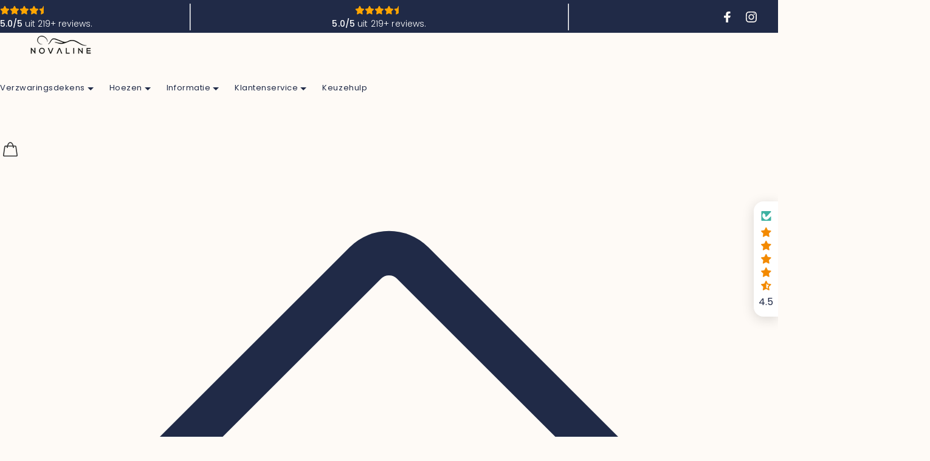

--- FILE ---
content_type: text/html; charset=utf-8
request_url: https://novaline-dekens.nl/blogs/tips/verzwaringsdeken-voor-kinderen
body_size: 69391
content:
<!doctype html>
<!--[if IE 9]> <html class="ie9 no-js" lang="nl-NL"> <![endif]-->
<!-- [if (gt IE 9)|!(IE)]><! -->
<html
  
  class="no-js"
  lang="nl-NL"
>
  <!-- <![endif] -->
  <head>
    
    
    
    

    <!-- Basic page needs ================================================== -->
    <meta charset="utf-8">
    <!--[if IE]> <meta http-equiv="X-UA-Compatible" content="IE=edge,chrome=1"> <![endif]-->
    <meta name="viewport" content="width=device-width,initial-scale=1">
    <meta name="theme-color" content="#01122c">
    <meta name="keywords" content="verzwaringsdeken, verzwaringsdekens, verzwaarde dekens, zware dekens">
    <meta name="author" content="Novaline">
    <meta name="format-detection" content="telephone=no">
    <link rel="canonical" href="https://novaline-dekens.nl/blogs/tips/verzwaringsdeken-voor-kinderen"><link rel="shortcut icon" href="//novaline-dekens.nl/cdn/shop/files/Novaline_logo_-_favicon-modified_32x32.png?v=1673520222" type="image/png"><!-- Title and description ================================================== --><title>Verzwaringsdeken voor jouw kind? Lees meer!
</title><meta name="description" content="Hoe gebruikt je een verzwaringsdeken voor kinderen? Is een verzwaringsdeken geschikt voor jouw kindje? Je leest het in dit blogartikel."><link rel="preconnect" href="https://cdn.shopify.com" crossorigin>
    <link rel="dns-prefetch" href="//cdn.shopify.com">
    <link rel="preconnect" href="https://omnisnippet1.com" crossorigin>
    <link rel="dns-prefetch" href="//omnisnippet1.com">
    <link rel="preconnect" href="https://www.googletagmanager.com">
    <link rel="dns-prefetch" href="//www.googletagmanager.com">
    <link rel="preconnect" href="https://connect.facebook.net">
    <link rel="dns-prefetch" href="//connect.facebook.net">
    <link rel="dns-prefetch" href="//bat.bing.com">
    <link rel="dns-prefetch" href="//www.clarity.ms">

    <!-- Social meta ================================================== --><!-- /snippets/social-meta-tags.liquid -->
<meta property="og:site_name" content="Novaline Verzwaringsdekens">
<meta property="og:url" content="https://novaline-dekens.nl/blogs/tips/verzwaringsdeken-voor-kinderen">
<meta property="og:title" content="Een verzwaringsdeken voor jouw kind? Dit is wat je moet weten">
<meta property="og:type" content="article">
<meta property="og:description" content="Hoe gebruikt je een verzwaringsdeken voor kinderen? Is een verzwaringsdeken geschikt voor jouw kindje? Je leest het in dit blogartikel."><meta property="og:image" content="http://novaline-dekens.nl/cdn/shop/articles/jongen-onder-verzwaringsdeken-op-bank_80a75c01-5157-4740-ae3b-1b0b0468c646_1200x1200.jpg?v=1762719348">
<meta property="og:image:secure_url" content="https://novaline-dekens.nl/cdn/shop/articles/jongen-onder-verzwaringsdeken-op-bank_80a75c01-5157-4740-ae3b-1b0b0468c646_1200x1200.jpg?v=1762719348">
<meta name="twitter:card" content="summary_large_image">
<meta name="twitter:title" content="Een verzwaringsdeken voor jouw kind? Dit is wat je moet weten">
<meta name="twitter:description" content="Hoe gebruikt je een verzwaringsdeken voor kinderen? Is een verzwaringsdeken geschikt voor jouw kindje? Je leest het in dit blogartikel.">
<!-- Helpers ================================================== -->
    

    <!-- CSS ================================================== -->

    <link
      href="https://fonts.googleapis.com/css?family=Poppins:300,400,500,700,900"
      rel="stylesheet"
    >

    
    <link href="//novaline-dekens.nl/cdn/shop/t/35/assets/theme_1.min.css?v=45374860841568905611761728899" rel="stylesheet" type="text/css" media="all" />
    <link href="//novaline-dekens.nl/cdn/shop/t/35/assets/theme_2.min.css?v=74603773344726161011756993905" rel="stylesheet" type="text/css" media="all" />
    <link href="//novaline-dekens.nl/cdn/shop/t/35/assets/theme_3.min.css?v=52064422848151357801756818534" rel="stylesheet" type="text/css" media="all" />
    <link href="//novaline-dekens.nl/cdn/shop/t/35/assets/theme_4.min.css?v=36445405200215129501761728900" rel="stylesheet" type="text/css" media="all" />
    <link href="//novaline-dekens.nl/cdn/shop/t/35/assets/bootstrap.min.css?v=34435441445249292131755093246" rel="stylesheet" type="text/css" media="all" />
    <link href="//novaline-dekens.nl/cdn/shop/t/35/assets/bootstrap.modal.min.css?v=80978128566113129571755077289" rel="stylesheet" type="text/css" media="all" />

    <link rel="stylesheet" href="//novaline-dekens.nl/cdn/shop/t/35/assets/design_lex.css?v=58897879298579339091755082674">
    <link href="//novaline-dekens.nl/cdn/shop/t/35/assets/tailwind.css?v=64666211667545853181768206679" rel="stylesheet" type="text/css" media="all" />
    <script src="//novaline-dekens.nl/cdn/shop/t/35/assets/jquery.min.js?v=146653844047132007351743770835"></script>

    <!-- Header hook for plugins ================================================== -->
    <script>window.performance && window.performance.mark && window.performance.mark('shopify.content_for_header.start');</script><meta name="google-site-verification" content="kcO-BDOxH7UU38K9DjnjVUeWPyD6ksXMeHXypjoil0A">
<meta name="facebook-domain-verification" content="tijaomhmphdc617relwbsfj96j6p30">
<meta id="shopify-digital-wallet" name="shopify-digital-wallet" content="/35151184003/digital_wallets/dialog">
<meta name="shopify-checkout-api-token" content="62b472ebd275478a58ec3909bbfab9ca">
<meta id="in-context-paypal-metadata" data-shop-id="35151184003" data-venmo-supported="false" data-environment="production" data-locale="nl_NL" data-paypal-v4="true" data-currency="EUR">
<link rel="alternate" type="application/atom+xml" title="Feed" href="/blogs/tips.atom" />
<link rel="alternate" hreflang="x-default" href="https://novaline-dekens.nl/blogs/tips/verzwaringsdeken-voor-kinderen">
<link rel="alternate" hreflang="nl" href="https://novaline-dekens.nl/blogs/tips/verzwaringsdeken-voor-kinderen">
<link rel="alternate" hreflang="en" href="https://novaline-dekens.nl/en/blogs/tips/weighted-blanket-for-children">
<link rel="alternate" hreflang="de" href="https://novaline-dekens.nl/de/blogs/tipps/gewichtedecke-fur-kinder">
<link rel="alternate" hreflang="es" href="https://novaline-dekens.nl/es/blogs/consejos/manta-pesada-para-ninos">
<link rel="alternate" hreflang="nl-BE" href="https://novaline-dekens.be/blogs/tips/verzwaringsdeken-voor-kinderen">
<link rel="alternate" hreflang="fr-BE" href="https://novaline-dekens.be/fr/blogs/conseils/couverture-ponderee-pour-enfants">
<link rel="alternate" hreflang="en-BE" href="https://novaline-dekens.be/en/blogs/tips/weighted-blanket-for-children">
<link rel="alternate" hreflang="nl-FR" href="https://novaline-dekens.be/blogs/tips/verzwaringsdeken-voor-kinderen">
<link rel="alternate" hreflang="fr-FR" href="https://novaline-dekens.be/fr/blogs/conseils/couverture-ponderee-pour-enfants">
<link rel="alternate" hreflang="en-FR" href="https://novaline-dekens.be/en/blogs/tips/weighted-blanket-for-children">
<script async="async" src="/checkouts/internal/preloads.js?locale=nl-NL"></script>
<link rel="preconnect" href="https://shop.app" crossorigin="anonymous">
<script async="async" src="https://shop.app/checkouts/internal/preloads.js?locale=nl-NL&shop_id=35151184003" crossorigin="anonymous"></script>
<script id="apple-pay-shop-capabilities" type="application/json">{"shopId":35151184003,"countryCode":"NL","currencyCode":"EUR","merchantCapabilities":["supports3DS"],"merchantId":"gid:\/\/shopify\/Shop\/35151184003","merchantName":"Novaline Verzwaringsdekens","requiredBillingContactFields":["postalAddress","email"],"requiredShippingContactFields":["postalAddress","email"],"shippingType":"shipping","supportedNetworks":["visa","maestro","masterCard","amex"],"total":{"type":"pending","label":"Novaline Verzwaringsdekens","amount":"1.00"},"shopifyPaymentsEnabled":true,"supportsSubscriptions":true}</script>
<script id="shopify-features" type="application/json">{"accessToken":"62b472ebd275478a58ec3909bbfab9ca","betas":["rich-media-storefront-analytics"],"domain":"novaline-dekens.nl","predictiveSearch":true,"shopId":35151184003,"locale":"nl"}</script>
<script>var Shopify = Shopify || {};
Shopify.shop = "novaline-verzwaringsdekens.myshopify.com";
Shopify.locale = "nl";
Shopify.currency = {"active":"EUR","rate":"1.0"};
Shopify.country = "NL";
Shopify.theme = {"name":"novaline-shopify\/master","id":179154747718,"schema_name":"Yanka","schema_version":"1.2.0","theme_store_id":null,"role":"main"};
Shopify.theme.handle = "null";
Shopify.theme.style = {"id":null,"handle":null};
Shopify.cdnHost = "novaline-dekens.nl/cdn";
Shopify.routes = Shopify.routes || {};
Shopify.routes.root = "/";</script>
<script type="module">!function(o){(o.Shopify=o.Shopify||{}).modules=!0}(window);</script>
<script>!function(o){function n(){var o=[];function n(){o.push(Array.prototype.slice.apply(arguments))}return n.q=o,n}var t=o.Shopify=o.Shopify||{};t.loadFeatures=n(),t.autoloadFeatures=n()}(window);</script>
<script>
  window.ShopifyPay = window.ShopifyPay || {};
  window.ShopifyPay.apiHost = "shop.app\/pay";
  window.ShopifyPay.redirectState = null;
</script>
<script id="shop-js-analytics" type="application/json">{"pageType":"article"}</script>
<script defer="defer" async type="module" src="//novaline-dekens.nl/cdn/shopifycloud/shop-js/modules/v2/client.init-shop-cart-sync_BHF27ruw.nl.esm.js"></script>
<script defer="defer" async type="module" src="//novaline-dekens.nl/cdn/shopifycloud/shop-js/modules/v2/chunk.common_Dwaf6e9K.esm.js"></script>
<script type="module">
  await import("//novaline-dekens.nl/cdn/shopifycloud/shop-js/modules/v2/client.init-shop-cart-sync_BHF27ruw.nl.esm.js");
await import("//novaline-dekens.nl/cdn/shopifycloud/shop-js/modules/v2/chunk.common_Dwaf6e9K.esm.js");

  window.Shopify.SignInWithShop?.initShopCartSync?.({"fedCMEnabled":true,"windoidEnabled":true});

</script>
<script>
  window.Shopify = window.Shopify || {};
  if (!window.Shopify.featureAssets) window.Shopify.featureAssets = {};
  window.Shopify.featureAssets['shop-js'] = {"shop-cart-sync":["modules/v2/client.shop-cart-sync_CzejhlBD.nl.esm.js","modules/v2/chunk.common_Dwaf6e9K.esm.js"],"init-fed-cm":["modules/v2/client.init-fed-cm_C5dJsxJP.nl.esm.js","modules/v2/chunk.common_Dwaf6e9K.esm.js"],"shop-button":["modules/v2/client.shop-button_BIUGoX0f.nl.esm.js","modules/v2/chunk.common_Dwaf6e9K.esm.js"],"shop-cash-offers":["modules/v2/client.shop-cash-offers_CAxWVAMP.nl.esm.js","modules/v2/chunk.common_Dwaf6e9K.esm.js","modules/v2/chunk.modal_DPs9tt6r.esm.js"],"init-windoid":["modules/v2/client.init-windoid_D42eFYuP.nl.esm.js","modules/v2/chunk.common_Dwaf6e9K.esm.js"],"shop-toast-manager":["modules/v2/client.shop-toast-manager_CHrVQ4LF.nl.esm.js","modules/v2/chunk.common_Dwaf6e9K.esm.js"],"init-shop-email-lookup-coordinator":["modules/v2/client.init-shop-email-lookup-coordinator_BJ7DGpMB.nl.esm.js","modules/v2/chunk.common_Dwaf6e9K.esm.js"],"init-shop-cart-sync":["modules/v2/client.init-shop-cart-sync_BHF27ruw.nl.esm.js","modules/v2/chunk.common_Dwaf6e9K.esm.js"],"avatar":["modules/v2/client.avatar_BTnouDA3.nl.esm.js"],"pay-button":["modules/v2/client.pay-button_Bt0UM1g1.nl.esm.js","modules/v2/chunk.common_Dwaf6e9K.esm.js"],"init-customer-accounts":["modules/v2/client.init-customer-accounts_CPXMEhMZ.nl.esm.js","modules/v2/client.shop-login-button_BJd_2wNZ.nl.esm.js","modules/v2/chunk.common_Dwaf6e9K.esm.js","modules/v2/chunk.modal_DPs9tt6r.esm.js"],"init-shop-for-new-customer-accounts":["modules/v2/client.init-shop-for-new-customer-accounts_DzP6QY8i.nl.esm.js","modules/v2/client.shop-login-button_BJd_2wNZ.nl.esm.js","modules/v2/chunk.common_Dwaf6e9K.esm.js","modules/v2/chunk.modal_DPs9tt6r.esm.js"],"shop-login-button":["modules/v2/client.shop-login-button_BJd_2wNZ.nl.esm.js","modules/v2/chunk.common_Dwaf6e9K.esm.js","modules/v2/chunk.modal_DPs9tt6r.esm.js"],"init-customer-accounts-sign-up":["modules/v2/client.init-customer-accounts-sign-up_BIO3KTje.nl.esm.js","modules/v2/client.shop-login-button_BJd_2wNZ.nl.esm.js","modules/v2/chunk.common_Dwaf6e9K.esm.js","modules/v2/chunk.modal_DPs9tt6r.esm.js"],"shop-follow-button":["modules/v2/client.shop-follow-button_DdMksvBl.nl.esm.js","modules/v2/chunk.common_Dwaf6e9K.esm.js","modules/v2/chunk.modal_DPs9tt6r.esm.js"],"checkout-modal":["modules/v2/client.checkout-modal_Bfq0xZOZ.nl.esm.js","modules/v2/chunk.common_Dwaf6e9K.esm.js","modules/v2/chunk.modal_DPs9tt6r.esm.js"],"lead-capture":["modules/v2/client.lead-capture_BoSreVYi.nl.esm.js","modules/v2/chunk.common_Dwaf6e9K.esm.js","modules/v2/chunk.modal_DPs9tt6r.esm.js"],"shop-login":["modules/v2/client.shop-login_EGDq7Zjt.nl.esm.js","modules/v2/chunk.common_Dwaf6e9K.esm.js","modules/v2/chunk.modal_DPs9tt6r.esm.js"],"payment-terms":["modules/v2/client.payment-terms_00o-2tv1.nl.esm.js","modules/v2/chunk.common_Dwaf6e9K.esm.js","modules/v2/chunk.modal_DPs9tt6r.esm.js"]};
</script>
<script>(function() {
  var isLoaded = false;
  function asyncLoad() {
    if (isLoaded) return;
    isLoaded = true;
    var urls = ["https:\/\/admin.revenuehunt.com\/embed.js?shop=novaline-verzwaringsdekens.myshopify.com"];
    for (var i = 0; i < urls.length; i++) {
      var s = document.createElement('script');
      s.type = 'text/javascript';
      s.async = true;
      s.src = urls[i];
      var x = document.getElementsByTagName('script')[0];
      x.parentNode.insertBefore(s, x);
    }
  };
  if(window.attachEvent) {
    window.attachEvent('onload', asyncLoad);
  } else {
    window.addEventListener('load', asyncLoad, false);
  }
})();</script>
<script id="__st">var __st={"a":35151184003,"offset":3600,"reqid":"49a83d05-cce4-4faf-bc44-d50202ad99b5-1768749865","pageurl":"novaline-dekens.nl\/blogs\/tips\/verzwaringsdeken-voor-kinderen","s":"articles-559159443609","u":"255c899c38e8","p":"article","rtyp":"article","rid":559159443609};</script>
<script>window.ShopifyPaypalV4VisibilityTracking = true;</script>
<script id="captcha-bootstrap">!function(){'use strict';const t='contact',e='account',n='new_comment',o=[[t,t],['blogs',n],['comments',n],[t,'customer']],c=[[e,'customer_login'],[e,'guest_login'],[e,'recover_customer_password'],[e,'create_customer']],r=t=>t.map((([t,e])=>`form[action*='/${t}']:not([data-nocaptcha='true']) input[name='form_type'][value='${e}']`)).join(','),a=t=>()=>t?[...document.querySelectorAll(t)].map((t=>t.form)):[];function s(){const t=[...o],e=r(t);return a(e)}const i='password',u='form_key',d=['recaptcha-v3-token','g-recaptcha-response','h-captcha-response',i],f=()=>{try{return window.sessionStorage}catch{return}},m='__shopify_v',_=t=>t.elements[u];function p(t,e,n=!1){try{const o=window.sessionStorage,c=JSON.parse(o.getItem(e)),{data:r}=function(t){const{data:e,action:n}=t;return t[m]||n?{data:e,action:n}:{data:t,action:n}}(c);for(const[e,n]of Object.entries(r))t.elements[e]&&(t.elements[e].value=n);n&&o.removeItem(e)}catch(o){console.error('form repopulation failed',{error:o})}}const l='form_type',E='cptcha';function T(t){t.dataset[E]=!0}const w=window,h=w.document,L='Shopify',v='ce_forms',y='captcha';let A=!1;((t,e)=>{const n=(g='f06e6c50-85a8-45c8-87d0-21a2b65856fe',I='https://cdn.shopify.com/shopifycloud/storefront-forms-hcaptcha/ce_storefront_forms_captcha_hcaptcha.v1.5.2.iife.js',D={infoText:'Beschermd door hCaptcha',privacyText:'Privacy',termsText:'Voorwaarden'},(t,e,n)=>{const o=w[L][v],c=o.bindForm;if(c)return c(t,g,e,D).then(n);var r;o.q.push([[t,g,e,D],n]),r=I,A||(h.body.append(Object.assign(h.createElement('script'),{id:'captcha-provider',async:!0,src:r})),A=!0)});var g,I,D;w[L]=w[L]||{},w[L][v]=w[L][v]||{},w[L][v].q=[],w[L][y]=w[L][y]||{},w[L][y].protect=function(t,e){n(t,void 0,e),T(t)},Object.freeze(w[L][y]),function(t,e,n,w,h,L){const[v,y,A,g]=function(t,e,n){const i=e?o:[],u=t?c:[],d=[...i,...u],f=r(d),m=r(i),_=r(d.filter((([t,e])=>n.includes(e))));return[a(f),a(m),a(_),s()]}(w,h,L),I=t=>{const e=t.target;return e instanceof HTMLFormElement?e:e&&e.form},D=t=>v().includes(t);t.addEventListener('submit',(t=>{const e=I(t);if(!e)return;const n=D(e)&&!e.dataset.hcaptchaBound&&!e.dataset.recaptchaBound,o=_(e),c=g().includes(e)&&(!o||!o.value);(n||c)&&t.preventDefault(),c&&!n&&(function(t){try{if(!f())return;!function(t){const e=f();if(!e)return;const n=_(t);if(!n)return;const o=n.value;o&&e.removeItem(o)}(t);const e=Array.from(Array(32),(()=>Math.random().toString(36)[2])).join('');!function(t,e){_(t)||t.append(Object.assign(document.createElement('input'),{type:'hidden',name:u})),t.elements[u].value=e}(t,e),function(t,e){const n=f();if(!n)return;const o=[...t.querySelectorAll(`input[type='${i}']`)].map((({name:t})=>t)),c=[...d,...o],r={};for(const[a,s]of new FormData(t).entries())c.includes(a)||(r[a]=s);n.setItem(e,JSON.stringify({[m]:1,action:t.action,data:r}))}(t,e)}catch(e){console.error('failed to persist form',e)}}(e),e.submit())}));const S=(t,e)=>{t&&!t.dataset[E]&&(n(t,e.some((e=>e===t))),T(t))};for(const o of['focusin','change'])t.addEventListener(o,(t=>{const e=I(t);D(e)&&S(e,y())}));const B=e.get('form_key'),M=e.get(l),P=B&&M;t.addEventListener('DOMContentLoaded',(()=>{const t=y();if(P)for(const e of t)e.elements[l].value===M&&p(e,B);[...new Set([...A(),...v().filter((t=>'true'===t.dataset.shopifyCaptcha))])].forEach((e=>S(e,t)))}))}(h,new URLSearchParams(w.location.search),n,t,e,['guest_login'])})(!0,!0)}();</script>
<script integrity="sha256-4kQ18oKyAcykRKYeNunJcIwy7WH5gtpwJnB7kiuLZ1E=" data-source-attribution="shopify.loadfeatures" defer="defer" src="//novaline-dekens.nl/cdn/shopifycloud/storefront/assets/storefront/load_feature-a0a9edcb.js" crossorigin="anonymous"></script>
<script crossorigin="anonymous" defer="defer" src="//novaline-dekens.nl/cdn/shopifycloud/storefront/assets/shopify_pay/storefront-65b4c6d7.js?v=20250812"></script>
<script data-source-attribution="shopify.dynamic_checkout.dynamic.init">var Shopify=Shopify||{};Shopify.PaymentButton=Shopify.PaymentButton||{isStorefrontPortableWallets:!0,init:function(){window.Shopify.PaymentButton.init=function(){};var t=document.createElement("script");t.src="https://novaline-dekens.nl/cdn/shopifycloud/portable-wallets/latest/portable-wallets.nl.js",t.type="module",document.head.appendChild(t)}};
</script>
<script data-source-attribution="shopify.dynamic_checkout.buyer_consent">
  function portableWalletsHideBuyerConsent(e){var t=document.getElementById("shopify-buyer-consent"),n=document.getElementById("shopify-subscription-policy-button");t&&n&&(t.classList.add("hidden"),t.setAttribute("aria-hidden","true"),n.removeEventListener("click",e))}function portableWalletsShowBuyerConsent(e){var t=document.getElementById("shopify-buyer-consent"),n=document.getElementById("shopify-subscription-policy-button");t&&n&&(t.classList.remove("hidden"),t.removeAttribute("aria-hidden"),n.addEventListener("click",e))}window.Shopify?.PaymentButton&&(window.Shopify.PaymentButton.hideBuyerConsent=portableWalletsHideBuyerConsent,window.Shopify.PaymentButton.showBuyerConsent=portableWalletsShowBuyerConsent);
</script>
<script data-source-attribution="shopify.dynamic_checkout.cart.bootstrap">document.addEventListener("DOMContentLoaded",(function(){function t(){return document.querySelector("shopify-accelerated-checkout-cart, shopify-accelerated-checkout")}if(t())Shopify.PaymentButton.init();else{new MutationObserver((function(e,n){t()&&(Shopify.PaymentButton.init(),n.disconnect())})).observe(document.body,{childList:!0,subtree:!0})}}));
</script>
<link id="shopify-accelerated-checkout-styles" rel="stylesheet" media="screen" href="https://novaline-dekens.nl/cdn/shopifycloud/portable-wallets/latest/accelerated-checkout-backwards-compat.css" crossorigin="anonymous">
<style id="shopify-accelerated-checkout-cart">
        #shopify-buyer-consent {
  margin-top: 1em;
  display: inline-block;
  width: 100%;
}

#shopify-buyer-consent.hidden {
  display: none;
}

#shopify-subscription-policy-button {
  background: none;
  border: none;
  padding: 0;
  text-decoration: underline;
  font-size: inherit;
  cursor: pointer;
}

#shopify-subscription-policy-button::before {
  box-shadow: none;
}

      </style>
<script id="sections-script" data-sections="promo-fixed" defer="defer" src="//novaline-dekens.nl/cdn/shop/t/35/compiled_assets/scripts.js?21815"></script>
<script>window.performance && window.performance.mark && window.performance.mark('shopify.content_for_header.end');</script>
    <!-- /Header hook for plugins ================================================== --><script>
      console.log('article');
    </script>

    
      <meta name="robots" content="index, follow">
    

    

    <script>
      (function (w, d, t, r, u) {
        var f, n, i;
        (w[u] = w[u] || []),
          (f = function () {
            var o = { ti: '137034865' };
            (o.q = w[u]), (w[u] = new UET(o)), w[u].push('pageLoad');
          }),
          (n = d.createElement(t)),
          (n.src = r),
          (n.async = 1),
          (n.onload = n.onreadystatechange =
            function () {
              var s = this.readyState;
              (s && s !== 'loaded' && s !== 'complete') || (f(), (n.onload = n.onreadystatechange = null));
            }),
          (i = d.getElementsByTagName(t)[0]),
          i.parentNode.insertBefore(n, i);
      })(window, document, 'script', '//bat.bing.com/bat.js', 'uetq');
    </script>

    
      <!-- Microsoft Clarity -->
      <script type="text/javascript">
        (function (c, l, a, r, i, t, y) {
          c[a] =
            c[a] ||
            function () {
              (c[a].q = c[a].q || []).push(arguments);
            };
          t = l.createElement(r);
          t.async = 1;
          t.src = 'https://www.clarity.ms/tag/' + i;
          y = l.getElementsByTagName(r)[0];
          y.parentNode.insertBefore(t, y);
        })(window, document, 'clarity', 'script', 't91n11umbs');
      </script>
    

    <script>
      var variantStock = {};
    </script>

    <!-- Font Awesome -->
    <script src="https://kit.fontawesome.com/79ec1f781a.js" crossorigin="anonymous"></script>
  <!-- BEGIN app block: shopify://apps/doc-404-broken-links-repair/blocks/404-fix-broken-links-widget/f4f2d416-cb00-4540-bda9-816d588bad3e --><script>
  const easy_template = 'article';
</script>
<!-- END app block --><!-- BEGIN app block: shopify://apps/simprosys-google-shopping-feed/blocks/core_settings_block/1f0b859e-9fa6-4007-97e8-4513aff5ff3b --><!-- BEGIN: GSF App Core Tags & Scripts by Simprosys Google Shopping Feed -->









<!-- END: GSF App Core Tags & Scripts by Simprosys Google Shopping Feed -->
<!-- END app block --><!-- BEGIN app block: shopify://apps/judge-me-reviews/blocks/judgeme_core/61ccd3b1-a9f2-4160-9fe9-4fec8413e5d8 --><!-- Start of Judge.me Core -->






<link rel="dns-prefetch" href="https://cdnwidget.judge.me">
<link rel="dns-prefetch" href="https://cdn.judge.me">
<link rel="dns-prefetch" href="https://cdn1.judge.me">
<link rel="dns-prefetch" href="https://api.judge.me">

<script data-cfasync='false' class='jdgm-settings-script'>window.jdgmSettings={"pagination":5,"disable_web_reviews":true,"badge_no_review_text":"Geen beoordelingen","badge_n_reviews_text":"{{ n }} beoordeling/beoordelingen","badge_star_color":"#0D8272","hide_badge_preview_if_no_reviews":true,"badge_hide_text":false,"enforce_center_preview_badge":false,"widget_title":"Klantbeoordelingen","widget_open_form_text":"Schrijf een beoordeling","widget_close_form_text":"Beoordeling annuleren","widget_refresh_page_text":"Pagina vernieuwen","widget_summary_text":"Gebaseerd op {{ number_of_reviews }} beoordeling/beoordelingen","widget_no_review_text":"Wees de eerste om een beoordeling te schrijven","widget_name_field_text":"Weergavenaam","widget_verified_name_field_text":"Geverifieerde naam (openbaar)","widget_name_placeholder_text":"Weergavenaam","widget_required_field_error_text":"Dit veld is verplicht.","widget_email_field_text":"E-mailadres","widget_verified_email_field_text":"Geverifieerde e-mail (privé, kan niet worden bewerkt)","widget_email_placeholder_text":"Je e-mailadres","widget_email_field_error_text":"Voer een geldig e-mailadres in.","widget_rating_field_text":"Beoordeling","widget_review_title_field_text":"Titel beoordeling","widget_review_title_placeholder_text":"Geef je beoordeling een titel","widget_review_body_field_text":"Beoordeling inhoud","widget_review_body_placeholder_text":"Begin hier met schrijven...","widget_pictures_field_text":"Foto/Video (optioneel)","widget_submit_review_text":"Beoordeling indienen","widget_submit_verified_review_text":"Geverifieerde beoordeling indienen","widget_submit_success_msg_with_auto_publish":"Dank je wel! Vernieuw de pagina over een paar momenten om je beoordeling te zien. Je kunt je beoordeling verwijderen of bewerken door in te loggen bij \u003ca href='https://judge.me/login' target='_blank' rel='nofollow noopener'\u003eJudge.me\u003c/a\u003e","widget_submit_success_msg_no_auto_publish":"Dank je wel! Je beoordeling wordt gepubliceerd zodra deze is goedgekeurd door de winkelbeheerder. Je kunt je beoordeling verwijderen of bewerken door in te loggen bij \u003ca href='https://judge.me/login' target='_blank' rel='nofollow noopener'\u003eJudge.me\u003c/a\u003e","widget_show_default_reviews_out_of_total_text":"{{ n_reviews_shown }} van de {{ n_reviews }} beoordelingen worden getoond.","widget_show_all_link_text":"Toon alles","widget_show_less_link_text":"Toon minder","widget_author_said_text":"{{ reviewer_name }} zei:","widget_days_text":"{{ n }} dagen geleden","widget_weeks_text":"{{ n }} week/weken geleden","widget_months_text":"{{ n }} maand/maanden geleden","widget_years_text":"{{ n }} jaar/jaren geleden","widget_yesterday_text":"Gisteren","widget_today_text":"Vandaag","widget_replied_text":"\u003e\u003e {{ shop_name }} antwoordde:","widget_read_more_text":"Lees meer","widget_reviewer_name_as_initial":"last_initial","widget_rating_filter_color":"#fbcd0a","widget_rating_filter_see_all_text":"Bekijk alle beoordelingen","widget_sorting_most_recent_text":"Meest recent","widget_sorting_highest_rating_text":"Hoogste beoordeling","widget_sorting_lowest_rating_text":"Laagste beoordeling","widget_sorting_with_pictures_text":"Alleen foto's","widget_sorting_most_helpful_text":"Meest nuttig","widget_open_question_form_text":"Stel een vraag","widget_reviews_subtab_text":"Beoordelingen","widget_questions_subtab_text":"Vragen","widget_question_label_text":"Vraag","widget_answer_label_text":"Antwoord","widget_question_placeholder_text":"Schrijf hier je vraag","widget_submit_question_text":"Vraag indienen","widget_question_submit_success_text":"Bedankt voor je vraag! We zullen je op de hoogte stellen zodra deze is beantwoord.","widget_star_color":"#F38A00","verified_badge_text":"Geverifieerd","verified_badge_bg_color":"","verified_badge_text_color":"","verified_badge_placement":"left-of-reviewer-name","widget_review_max_height":"","widget_hide_border":false,"widget_social_share":false,"widget_thumb":false,"widget_review_location_show":false,"widget_location_format":"","all_reviews_include_out_of_store_products":true,"all_reviews_out_of_store_text":"(buiten de winkel)","all_reviews_pagination":100,"all_reviews_product_name_prefix_text":"over","enable_review_pictures":false,"enable_question_anwser":false,"widget_theme":"","review_date_format":"dd/mm/yy","default_sort_method":"most-helpful","widget_product_reviews_subtab_text":"Productbeoordelingen","widget_shop_reviews_subtab_text":"Winkelbeoordelingen","widget_other_products_reviews_text":"Beoordelingen voor andere producten","widget_store_reviews_subtab_text":"Winkelbeoordelingen","widget_no_store_reviews_text":"Deze winkel heeft nog geen beoordelingen","widget_web_restriction_product_reviews_text":"Dit product heeft nog geen beoordelingen","widget_no_items_text":"Geen items gevonden","widget_show_more_text":"Toon meer","widget_write_a_store_review_text":"Schrijf een winkelbeoordeling","widget_other_languages_heading":"Beoordelingen in andere talen","widget_translate_review_text":"Vertaal beoordeling naar {{ language }}","widget_translating_review_text":"Bezig met vertalen...","widget_show_original_translation_text":"Toon origineel ({{ language }})","widget_translate_review_failed_text":"Beoordeling kon niet worden vertaald.","widget_translate_review_retry_text":"Opnieuw proberen","widget_translate_review_try_again_later_text":"Probeer het later opnieuw","show_product_url_for_grouped_product":false,"widget_sorting_pictures_first_text":"Foto's eerst","show_pictures_on_all_rev_page_mobile":false,"show_pictures_on_all_rev_page_desktop":false,"floating_tab_hide_mobile_install_preference":true,"floating_tab_button_name":"★ Beoordelingen","floating_tab_title":"Laat klanten voor ons spreken","floating_tab_button_color":"","floating_tab_button_background_color":"","floating_tab_url":"https://novaline-dekens.nl/pages/reviews","floating_tab_url_enabled":true,"floating_tab_tab_style":"stars","all_reviews_text_badge_text":"Klanten beoordelen ons met {{ shop.metafields.judgeme.all_reviews_rating | round: 1 }}/5 op basis van {{ shop.metafields.judgeme.all_reviews_count }} beoordelingen.","all_reviews_text_badge_text_branded_style":"{{ shop.metafields.judgeme.all_reviews_rating | round: 1 }} van de 5 sterren op basis van {{ shop.metafields.judgeme.all_reviews_count }} beoordelingen","is_all_reviews_text_badge_a_link":true,"show_stars_for_all_reviews_text_badge":true,"all_reviews_text_badge_url":"/pages/ervaringen","all_reviews_text_style":"branded","all_reviews_text_color_style":"judgeme_brand_color","all_reviews_text_color":"#108474","all_reviews_text_show_jm_brand":false,"featured_carousel_show_header":true,"featured_carousel_title":"Laat klanten voor ons spreken","testimonials_carousel_title":"Klanten beoordelen ons","videos_carousel_title":"Echte klantervaringen","cards_carousel_title":"Klanten beoordelen ons","featured_carousel_count_text":"uit {{ n }} beoordelingen","featured_carousel_add_link_to_all_reviews_page":false,"featured_carousel_url":"","featured_carousel_show_images":true,"featured_carousel_autoslide_interval":5,"featured_carousel_arrows_on_the_sides":true,"featured_carousel_height":280,"featured_carousel_width":100,"featured_carousel_image_size":0,"featured_carousel_image_height":250,"featured_carousel_arrow_color":"#eeeeee","verified_count_badge_style":"branded","verified_count_badge_orientation":"horizontal","verified_count_badge_color_style":"judgeme_brand_color","verified_count_badge_color":"#108474","is_verified_count_badge_a_link":false,"verified_count_badge_url":"","verified_count_badge_show_jm_brand":true,"widget_rating_preset_default":5,"widget_first_sub_tab":"product-reviews","widget_show_histogram":true,"widget_histogram_use_custom_color":false,"widget_pagination_use_custom_color":false,"widget_star_use_custom_color":false,"widget_verified_badge_use_custom_color":false,"widget_write_review_use_custom_color":false,"picture_reminder_submit_button":"Upload Pictures","enable_review_videos":false,"mute_video_by_default":false,"widget_sorting_videos_first_text":"Video's eerst","widget_review_pending_text":"In afwachting","featured_carousel_items_for_large_screen":3,"social_share_options_order":"Facebook,Twitter","remove_microdata_snippet":false,"disable_json_ld":false,"enable_json_ld_products":false,"preview_badge_show_question_text":false,"preview_badge_no_question_text":"Geen vragen","preview_badge_n_question_text":"{{ number_of_questions }} vraag/vragen","qa_badge_show_icon":false,"qa_badge_position":"same-row","remove_judgeme_branding":false,"widget_add_search_bar":false,"widget_search_bar_placeholder":"Zoeken","widget_sorting_verified_only_text":"Alleen geverifieerd","featured_carousel_theme":"card","featured_carousel_show_rating":true,"featured_carousel_show_title":false,"featured_carousel_show_body":true,"featured_carousel_show_date":false,"featured_carousel_show_reviewer":true,"featured_carousel_show_product":true,"featured_carousel_header_background_color":"#108474","featured_carousel_header_text_color":"#ffffff","featured_carousel_name_product_separator":"reviewed","featured_carousel_full_star_background":"#108474","featured_carousel_empty_star_background":"#dadada","featured_carousel_vertical_theme_background":"#f9fafb","featured_carousel_verified_badge_enable":true,"featured_carousel_verified_badge_color":"#108474","featured_carousel_border_style":"round","featured_carousel_review_line_length_limit":3,"featured_carousel_more_reviews_button_text":"Meer beoordelingen lezen","featured_carousel_view_product_button_text":"Product bekijken","all_reviews_page_load_reviews_on":"button_click","all_reviews_page_load_more_text":"Meer beoordelingen laden","disable_fb_tab_reviews":false,"enable_ajax_cdn_cache":false,"widget_advanced_speed_features":5,"widget_public_name_text":"openbaar weergegeven als","default_reviewer_name":"John Smith","default_reviewer_name_has_non_latin":true,"widget_reviewer_anonymous":"Anoniem","medals_widget_title":"Judge.me Beoordelingsmedailles","medals_widget_background_color":"#f9fafb","medals_widget_position":"footer_all_pages","medals_widget_border_color":"#f9fafb","medals_widget_verified_text_position":"left","medals_widget_use_monochromatic_version":false,"medals_widget_elements_color":"#108474","show_reviewer_avatar":false,"widget_invalid_yt_video_url_error_text":"Geen YouTube video URL","widget_max_length_field_error_text":"Voer niet meer dan {0} tekens in.","widget_show_country_flag":false,"widget_show_collected_via_shop_app":true,"widget_verified_by_shop_badge_style":"light","widget_verified_by_shop_text":"Geverifieerd door winkel","widget_show_photo_gallery":false,"widget_load_with_code_splitting":true,"widget_ugc_install_preference":false,"widget_ugc_title":"Door ons gemaakt, door jou gedeeld","widget_ugc_subtitle":"Tag ons om je afbeelding op onze pagina te zien","widget_ugc_arrows_color":"#ffffff","widget_ugc_primary_button_text":"Nu kopen","widget_ugc_primary_button_background_color":"#108474","widget_ugc_primary_button_text_color":"#ffffff","widget_ugc_primary_button_border_width":"0","widget_ugc_primary_button_border_style":"none","widget_ugc_primary_button_border_color":"#108474","widget_ugc_primary_button_border_radius":"25","widget_ugc_secondary_button_text":"Meer laden","widget_ugc_secondary_button_background_color":"#ffffff","widget_ugc_secondary_button_text_color":"#108474","widget_ugc_secondary_button_border_width":"2","widget_ugc_secondary_button_border_style":"solid","widget_ugc_secondary_button_border_color":"#108474","widget_ugc_secondary_button_border_radius":"25","widget_ugc_reviews_button_text":"Beoordelingen bekijken","widget_ugc_reviews_button_background_color":"#ffffff","widget_ugc_reviews_button_text_color":"#108474","widget_ugc_reviews_button_border_width":"2","widget_ugc_reviews_button_border_style":"solid","widget_ugc_reviews_button_border_color":"#108474","widget_ugc_reviews_button_border_radius":"25","widget_ugc_reviews_button_link_to":"judgeme-reviews-page","widget_ugc_show_post_date":true,"widget_ugc_max_width":"800","widget_rating_metafield_value_type":true,"widget_primary_color":"#202A47","widget_enable_secondary_color":false,"widget_secondary_color":"#edf5f5","widget_summary_average_rating_text":"{{ average_rating }} van de 5","widget_media_grid_title":"Klantfoto's \u0026 -video's","widget_media_grid_see_more_text":"Meer bekijken","widget_round_style":true,"widget_show_product_medals":false,"widget_verified_by_judgeme_text":"Geverifieerd door Judge.me","widget_show_store_medals":false,"widget_verified_by_judgeme_text_in_store_medals":"Geverifieerd door Judge.me","widget_media_field_exceed_quantity_message":"Sorry, we kunnen slechts {{ max_media }} voor één beoordeling accepteren.","widget_media_field_exceed_limit_message":"{{ file_name }} is te groot, selecteer een {{ media_type }} kleiner dan {{ size_limit }}MB.","widget_review_submitted_text":"Beoordeling ingediend!","widget_question_submitted_text":"Vraag ingediend!","widget_close_form_text_question":"Annuleren","widget_write_your_answer_here_text":"Schrijf je antwoord hier","widget_enabled_branded_link":true,"widget_show_collected_by_judgeme":false,"widget_reviewer_name_color":"","widget_write_review_text_color":"","widget_write_review_bg_color":"","widget_collected_by_judgeme_text":"verzameld door Judge.me","widget_pagination_type":"standard","widget_load_more_text":"Meer laden","widget_load_more_color":"#108474","widget_full_review_text":"Volledige beoordeling","widget_read_more_reviews_text":"Meer beoordelingen lezen","widget_read_questions_text":"Vragen lezen","widget_questions_and_answers_text":"Vragen \u0026 antwoorden","widget_verified_by_text":"Geverifieerd door","widget_verified_text":"Geverifieerd","widget_number_of_reviews_text":"{{ number_of_reviews }} beoordelingen","widget_back_button_text":"Terug","widget_next_button_text":"Volgende","widget_custom_forms_filter_button":"Filters","custom_forms_style":"horizontal","widget_show_review_information":false,"how_reviews_are_collected":"Hoe worden beoordelingen verzameld?","widget_show_review_keywords":false,"widget_gdpr_statement":"Hoe we je gegevens gebruiken: We nemen alleen contact met je op over de beoordeling die je hebt achtergelaten, en alleen indien nodig. Door je beoordeling in te dienen, ga je akkoord met Judge.me's \u003ca href='https://judge.me/terms' target='_blank' rel='nofollow noopener'\u003evoorwaarden\u003c/a\u003e, \u003ca href='https://judge.me/privacy' target='_blank' rel='nofollow noopener'\u003eprivacy\u003c/a\u003e en \u003ca href='https://judge.me/content-policy' target='_blank' rel='nofollow noopener'\u003einhoud\u003c/a\u003e beleid.","widget_multilingual_sorting_enabled":false,"widget_translate_review_content_enabled":false,"widget_translate_review_content_method":"manual","popup_widget_review_selection":"automatically_with_pictures","popup_widget_round_border_style":true,"popup_widget_show_title":true,"popup_widget_show_body":true,"popup_widget_show_reviewer":false,"popup_widget_show_product":true,"popup_widget_show_pictures":true,"popup_widget_use_review_picture":true,"popup_widget_show_on_home_page":true,"popup_widget_show_on_product_page":true,"popup_widget_show_on_collection_page":true,"popup_widget_show_on_cart_page":true,"popup_widget_position":"bottom_left","popup_widget_first_review_delay":5,"popup_widget_duration":5,"popup_widget_interval":5,"popup_widget_review_count":5,"popup_widget_hide_on_mobile":true,"review_snippet_widget_round_border_style":true,"review_snippet_widget_card_color":"#FFFFFF","review_snippet_widget_slider_arrows_background_color":"#FFFFFF","review_snippet_widget_slider_arrows_color":"#000000","review_snippet_widget_star_color":"#108474","show_product_variant":false,"all_reviews_product_variant_label_text":"Variant: ","widget_show_verified_branding":true,"widget_ai_summary_title":"Klanten zeggen","widget_ai_summary_disclaimer":"AI-aangedreven reviewsamenvatting op basis van recente klantbeoordelingen","widget_show_ai_summary":false,"widget_show_ai_summary_bg":false,"widget_show_review_title_input":true,"redirect_reviewers_invited_via_email":"external_form","request_store_review_after_product_review":true,"request_review_other_products_in_order":true,"review_form_color_scheme":"custom","review_form_corner_style":"soft","review_form_star_color":"#F38A00","review_form_text_color":"#333333","review_form_background_color":"#ffffff","review_form_field_background_color":"#fafafa","review_form_button_color":{},"review_form_button_text_color":"#ffffff","review_form_modal_overlay_color":"#000000","review_content_screen_title_text":"Hoe zou je dit product beoordelen?","review_content_introduction_text":"We zouden het op prijs stellen als je iets over je ervaring zou willen delen.","store_review_form_title_text":"Hoe zou je deze winkel beoordelen?","store_review_form_introduction_text":"We zouden het op prijs stellen als je iets over je ervaring zou willen delen.","show_review_guidance_text":true,"one_star_review_guidance_text":"Slecht","five_star_review_guidance_text":"Goed","customer_information_screen_title_text":"Over jou","customer_information_introduction_text":"Vertel ons meer over jezelf.","custom_questions_screen_title_text":"Uw ervaring in meer detail","custom_questions_introduction_text":"Hier zijn enkele vragen om ons te helpen uw ervaring beter te begrijpen.","review_submitted_screen_title_text":"Bedankt voor je beoordeling!","review_submitted_screen_thank_you_text":"We verwerken deze en hij zal binnenkort in de winkel verschijnen.","review_submitted_screen_email_verification_text":"Bevestig je e-mail door op de link te klikken die we je net hebben gestuurd. Dit helpt ons om beoordelingen authentiek te houden.","review_submitted_request_store_review_text":"Wilt u uw winkelervaring met ons delen?","review_submitted_review_other_products_text":"Wilt u deze producten beoordelen?","store_review_screen_title_text":"Wil je je ervaring met ons delen?","store_review_introduction_text":"We waarden je feedback en gebruiken het om te verbeteren. Deel alstublieft enige gedachten of suggesties die je hebt.","reviewer_media_screen_title_picture_text":"Deel een foto","reviewer_media_introduction_picture_text":"Upload een foto om uw recensie te ondersteunen.","reviewer_media_screen_title_video_text":"Deel een video","reviewer_media_introduction_video_text":"Upload een video om uw recensie te ondersteunen.","reviewer_media_screen_title_picture_or_video_text":"Deel een foto of video","reviewer_media_introduction_picture_or_video_text":"Upload een foto of video om uw recensie te ondersteunen.","reviewer_media_youtube_url_text":"Plak hier uw Youtube URL","advanced_settings_next_step_button_text":"Volgende","advanced_settings_close_review_button_text":"Sluiten","modal_write_review_flow":true,"write_review_flow_required_text":"Verplicht","write_review_flow_privacy_message_text":"We respecteren uw privacy.","write_review_flow_anonymous_text":"Anonieme beoordeling","write_review_flow_visibility_text":"Dit zal niet zichtbaar zijn voor andere klanten.","write_review_flow_multiple_selection_help_text":"Selecteer zoveel als je wilt","write_review_flow_single_selection_help_text":"Selecteer één optie","write_review_flow_required_field_error_text":"Dit veld is verplicht","write_review_flow_invalid_email_error_text":"Voer een geldig e-mailadres in","write_review_flow_max_length_error_text":"Max. {{ max_length }} tekens.","write_review_flow_media_upload_text":"\u003cb\u003eKlik om te uploaden\u003c/b\u003e of sleep en zet neer","write_review_flow_gdpr_statement":"We nemen alleen contact met u op over uw beoordeling indien nodig. Door uw beoordeling in te dienen, gaat u akkoord met onze \u003ca href='https://judge.me/terms' target='_blank' rel='nofollow noopener'\u003ealgemene voorwaarden\u003c/a\u003e en \u003ca href='https://judge.me/privacy' target='_blank' rel='nofollow noopener'\u003eprivacybeleid\u003c/a\u003e.","rating_only_reviews_enabled":true,"show_negative_reviews_help_screen":true,"new_review_flow_help_screen_rating_threshold":3,"negative_review_resolution_screen_title_text":"Vertel ons meer","negative_review_resolution_text":"Je ervaring is belangrijk voor ons. Als er problemen waren met je aankoop, staan we klaar om te helpen. Aarzel niet om contact met ons op te nemen, we zouden graag de gelegenheid hebben om dingen recht te zetten.","negative_review_resolution_button_text":"Neem contact op","negative_review_resolution_proceed_with_review_text":"Laat een beoordeling achter","negative_review_resolution_subject":"Probleem met aankoop van {{ shop_name }}.{{ order_name }}","preview_badge_collection_page_install_status":false,"widget_review_custom_css":"","preview_badge_custom_css":"","preview_badge_stars_count":"5-stars","featured_carousel_custom_css":"","floating_tab_custom_css":"","all_reviews_widget_custom_css":"","medals_widget_custom_css":"","verified_badge_custom_css":"","all_reviews_text_custom_css":"","transparency_badges_collected_via_store_invite":false,"transparency_badges_from_another_provider":false,"transparency_badges_collected_from_store_visitor":false,"transparency_badges_collected_by_verified_review_provider":false,"transparency_badges_earned_reward":false,"transparency_badges_collected_via_store_invite_text":"Beoordelingen verzameld via winkelinvitatie","transparency_badges_from_another_provider_text":"Beoordelingen verzameld van een andere dienst","transparency_badges_collected_from_store_visitor_text":"Beoordelingen verzameld van een winkelbezoeker","transparency_badges_written_in_google_text":"Beoordeling geschreven in Google","transparency_badges_written_in_etsy_text":"Beoordeling geschreven in Etsy","transparency_badges_written_in_shop_app_text":"Beoordeling geschreven in Shop App","transparency_badges_earned_reward_text":"Beoordeling heeft een beloning voor een toekomstige bestelling gewonnen","product_review_widget_per_page":10,"widget_store_review_label_text":"Winkelbeoordeling","checkout_comment_extension_title_on_product_page":"Customer Comments","checkout_comment_extension_num_latest_comment_show":5,"checkout_comment_extension_format":"name_and_timestamp","checkout_comment_customer_name":"last_initial","checkout_comment_comment_notification":true,"preview_badge_collection_page_install_preference":false,"preview_badge_home_page_install_preference":false,"preview_badge_product_page_install_preference":false,"review_widget_install_preference":"","review_carousel_install_preference":false,"floating_reviews_tab_install_preference":"none","verified_reviews_count_badge_install_preference":false,"all_reviews_text_install_preference":false,"review_widget_best_location":false,"judgeme_medals_install_preference":false,"review_widget_revamp_enabled":false,"review_widget_qna_enabled":false,"review_widget_header_theme":"minimal","review_widget_widget_title_enabled":true,"review_widget_header_text_size":"medium","review_widget_header_text_weight":"regular","review_widget_average_rating_style":"compact","review_widget_bar_chart_enabled":true,"review_widget_bar_chart_type":"numbers","review_widget_bar_chart_style":"standard","review_widget_expanded_media_gallery_enabled":false,"review_widget_reviews_section_theme":"standard","review_widget_image_style":"thumbnails","review_widget_review_image_ratio":"square","review_widget_stars_size":"medium","review_widget_verified_badge":"standard_text","review_widget_review_title_text_size":"medium","review_widget_review_text_size":"medium","review_widget_review_text_length":"medium","review_widget_number_of_columns_desktop":3,"review_widget_carousel_transition_speed":5,"review_widget_custom_questions_answers_display":"always","review_widget_button_text_color":"#FFFFFF","review_widget_text_color":"#000000","review_widget_lighter_text_color":"#7B7B7B","review_widget_corner_styling":"soft","review_widget_review_word_singular":"beoordeling","review_widget_review_word_plural":"beoordelingen","review_widget_voting_label":"Nuttig?","review_widget_shop_reply_label":"Antwoord van {{ shop_name }}:","review_widget_filters_title":"Filters","qna_widget_question_word_singular":"Vraag","qna_widget_question_word_plural":"Vragen","qna_widget_answer_reply_label":"Antwoord van {{ answerer_name }}:","qna_content_screen_title_text":"Vraag over dit product","qna_widget_question_required_field_error_text":"Vraag een vraag in.","qna_widget_flow_gdpr_statement":"We zullen je alleen contacteren over je vraag als dat nodig is. Door je vraag in te dienen, ga je akkoord met onze \u003ca href='https://judge.me/terms' target='_blank' rel='nofollow noopener'\u003evoorwaarden\u003c/a\u003e en \u003ca href='https://judge.me/privacy' target='_blank' rel='nofollow noopener'\u003eprivacybeleid\u003c/a\u003e.","qna_widget_question_submitted_text":"Bedankt voor je vraag!","qna_widget_close_form_text_question":"Sluiten","qna_widget_question_submit_success_text":"We zullen je informeren via e-mail wanneer we je vraag beantwoorden.","all_reviews_widget_v2025_enabled":false,"all_reviews_widget_v2025_header_theme":"default","all_reviews_widget_v2025_widget_title_enabled":true,"all_reviews_widget_v2025_header_text_size":"medium","all_reviews_widget_v2025_header_text_weight":"regular","all_reviews_widget_v2025_average_rating_style":"compact","all_reviews_widget_v2025_bar_chart_enabled":true,"all_reviews_widget_v2025_bar_chart_type":"numbers","all_reviews_widget_v2025_bar_chart_style":"standard","all_reviews_widget_v2025_expanded_media_gallery_enabled":false,"all_reviews_widget_v2025_show_store_medals":true,"all_reviews_widget_v2025_show_photo_gallery":true,"all_reviews_widget_v2025_show_review_keywords":false,"all_reviews_widget_v2025_show_ai_summary":false,"all_reviews_widget_v2025_show_ai_summary_bg":false,"all_reviews_widget_v2025_add_search_bar":false,"all_reviews_widget_v2025_default_sort_method":"most-recent","all_reviews_widget_v2025_reviews_per_page":10,"all_reviews_widget_v2025_reviews_section_theme":"default","all_reviews_widget_v2025_image_style":"thumbnails","all_reviews_widget_v2025_review_image_ratio":"square","all_reviews_widget_v2025_stars_size":"medium","all_reviews_widget_v2025_verified_badge":"bold_badge","all_reviews_widget_v2025_review_title_text_size":"medium","all_reviews_widget_v2025_review_text_size":"medium","all_reviews_widget_v2025_review_text_length":"medium","all_reviews_widget_v2025_number_of_columns_desktop":3,"all_reviews_widget_v2025_carousel_transition_speed":5,"all_reviews_widget_v2025_custom_questions_answers_display":"always","all_reviews_widget_v2025_show_product_variant":false,"all_reviews_widget_v2025_show_reviewer_avatar":true,"all_reviews_widget_v2025_reviewer_name_as_initial":"","all_reviews_widget_v2025_review_location_show":false,"all_reviews_widget_v2025_location_format":"","all_reviews_widget_v2025_show_country_flag":false,"all_reviews_widget_v2025_verified_by_shop_badge_style":"light","all_reviews_widget_v2025_social_share":false,"all_reviews_widget_v2025_social_share_options_order":"Facebook,Twitter,LinkedIn,Pinterest","all_reviews_widget_v2025_pagination_type":"standard","all_reviews_widget_v2025_button_text_color":"#FFFFFF","all_reviews_widget_v2025_text_color":"#000000","all_reviews_widget_v2025_lighter_text_color":"#7B7B7B","all_reviews_widget_v2025_corner_styling":"soft","all_reviews_widget_v2025_title":"Klantbeoordelingen","all_reviews_widget_v2025_ai_summary_title":"Klanten zeggen over deze winkel","all_reviews_widget_v2025_no_review_text":"Wees de eerste om een beoordeling te schrijven","platform":"shopify","branding_url":"https://app.judge.me/reviews/stores/novaline-dekens.nl","branding_text":"Aangedreven door Judge.me","locale":"en","reply_name":"Novaline Verzwaringsdekens","widget_version":"3.0","footer":true,"autopublish":true,"review_dates":false,"enable_custom_form":false,"shop_use_review_site":true,"shop_locale":"nl","enable_multi_locales_translations":true,"show_review_title_input":true,"review_verification_email_status":"always","negative_review_notification_email":"info@novaline-dekens.nl","can_be_branded":true,"reply_name_text":"Novaline Verzwaringsdekens"};</script> <style class='jdgm-settings-style'>.jdgm-xx{left:0}:root{--jdgm-primary-color: #202A47;--jdgm-secondary-color: rgba(32,42,71,0.1);--jdgm-star-color: #F38A00;--jdgm-write-review-text-color: white;--jdgm-write-review-bg-color: #202A47;--jdgm-paginate-color: #202A47;--jdgm-border-radius: 10;--jdgm-reviewer-name-color: #202A47}.jdgm-histogram__bar-content{background-color:#202A47}.jdgm-rev[data-verified-buyer=true] .jdgm-rev__icon.jdgm-rev__icon:after,.jdgm-rev__buyer-badge.jdgm-rev__buyer-badge{color:white;background-color:#202A47}.jdgm-review-widget--small .jdgm-gallery.jdgm-gallery .jdgm-gallery__thumbnail-link:nth-child(8) .jdgm-gallery__thumbnail-wrapper.jdgm-gallery__thumbnail-wrapper:before{content:"Meer bekijken"}@media only screen and (min-width: 768px){.jdgm-gallery.jdgm-gallery .jdgm-gallery__thumbnail-link:nth-child(8) .jdgm-gallery__thumbnail-wrapper.jdgm-gallery__thumbnail-wrapper:before{content:"Meer bekijken"}}.jdgm-preview-badge .jdgm-star.jdgm-star{color:#0D8272}.jdgm-widget .jdgm-write-rev-link{display:none}.jdgm-widget .jdgm-rev-widg[data-number-of-reviews='0']{display:none}.jdgm-prev-badge[data-average-rating='0.00']{display:none !important}.jdgm-rev .jdgm-rev__timestamp,.jdgm-quest .jdgm-rev__timestamp,.jdgm-carousel-item__timestamp{display:none !important}.jdgm-rev .jdgm-rev__icon{display:none !important}.jdgm-author-fullname{display:none !important}.jdgm-author-all-initials{display:none !important}.jdgm-rev-widg__title{visibility:hidden}.jdgm-rev-widg__summary-text{visibility:hidden}.jdgm-prev-badge__text{visibility:hidden}.jdgm-rev__prod-link-prefix:before{content:'over'}.jdgm-rev__variant-label:before{content:'Variant: '}.jdgm-rev__out-of-store-text:before{content:'(buiten de winkel)'}@media only screen and (min-width: 768px){.jdgm-rev__pics .jdgm-rev_all-rev-page-picture-separator,.jdgm-rev__pics .jdgm-rev__product-picture{display:none}}@media only screen and (max-width: 768px){.jdgm-rev__pics .jdgm-rev_all-rev-page-picture-separator,.jdgm-rev__pics .jdgm-rev__product-picture{display:none}}@media all and (max-width: 768px){.jdgm-widget .jdgm-revs-tab-btn,.jdgm-widget .jdgm-revs-tab-btn[data-style="stars"]{display:none}}.jdgm-preview-badge[data-template="product"]{display:none !important}.jdgm-preview-badge[data-template="collection"]{display:none !important}.jdgm-preview-badge[data-template="index"]{display:none !important}.jdgm-review-widget[data-from-snippet="true"]{display:none !important}.jdgm-verified-count-badget[data-from-snippet="true"]{display:none !important}.jdgm-carousel-wrapper[data-from-snippet="true"]{display:none !important}.jdgm-all-reviews-text[data-from-snippet="true"]{display:none !important}.jdgm-medals-section[data-from-snippet="true"]{display:none !important}.jdgm-ugc-media-wrapper[data-from-snippet="true"]{display:none !important}.jdgm-rev__transparency-badge[data-badge-type="review_collected_via_store_invitation"]{display:none !important}.jdgm-rev__transparency-badge[data-badge-type="review_collected_from_another_provider"]{display:none !important}.jdgm-rev__transparency-badge[data-badge-type="review_collected_from_store_visitor"]{display:none !important}.jdgm-rev__transparency-badge[data-badge-type="review_written_in_etsy"]{display:none !important}.jdgm-rev__transparency-badge[data-badge-type="review_written_in_google_business"]{display:none !important}.jdgm-rev__transparency-badge[data-badge-type="review_written_in_shop_app"]{display:none !important}.jdgm-rev__transparency-badge[data-badge-type="review_earned_for_future_purchase"]{display:none !important}.jdgm-review-snippet-widget .jdgm-rev-snippet-widget__cards-container .jdgm-rev-snippet-card{border-radius:8px;background:#fff}.jdgm-review-snippet-widget .jdgm-rev-snippet-widget__cards-container .jdgm-rev-snippet-card__rev-rating .jdgm-star{color:#108474}.jdgm-review-snippet-widget .jdgm-rev-snippet-widget__prev-btn,.jdgm-review-snippet-widget .jdgm-rev-snippet-widget__next-btn{border-radius:50%;background:#fff}.jdgm-review-snippet-widget .jdgm-rev-snippet-widget__prev-btn>svg,.jdgm-review-snippet-widget .jdgm-rev-snippet-widget__next-btn>svg{fill:#000}.jdgm-full-rev-modal.rev-snippet-widget .jm-mfp-container .jm-mfp-content,.jdgm-full-rev-modal.rev-snippet-widget .jm-mfp-container .jdgm-full-rev__icon,.jdgm-full-rev-modal.rev-snippet-widget .jm-mfp-container .jdgm-full-rev__pic-img,.jdgm-full-rev-modal.rev-snippet-widget .jm-mfp-container .jdgm-full-rev__reply{border-radius:8px}.jdgm-full-rev-modal.rev-snippet-widget .jm-mfp-container .jdgm-full-rev[data-verified-buyer="true"] .jdgm-full-rev__icon::after{border-radius:8px}.jdgm-full-rev-modal.rev-snippet-widget .jm-mfp-container .jdgm-full-rev .jdgm-rev__buyer-badge{border-radius:calc( 8px / 2 )}.jdgm-full-rev-modal.rev-snippet-widget .jm-mfp-container .jdgm-full-rev .jdgm-full-rev__replier::before{content:'Novaline Verzwaringsdekens'}.jdgm-full-rev-modal.rev-snippet-widget .jm-mfp-container .jdgm-full-rev .jdgm-full-rev__product-button{border-radius:calc( 8px * 6 )}
</style> <style class='jdgm-settings-style'></style>

  
  
  
  <style class='jdgm-miracle-styles'>
  @-webkit-keyframes jdgm-spin{0%{-webkit-transform:rotate(0deg);-ms-transform:rotate(0deg);transform:rotate(0deg)}100%{-webkit-transform:rotate(359deg);-ms-transform:rotate(359deg);transform:rotate(359deg)}}@keyframes jdgm-spin{0%{-webkit-transform:rotate(0deg);-ms-transform:rotate(0deg);transform:rotate(0deg)}100%{-webkit-transform:rotate(359deg);-ms-transform:rotate(359deg);transform:rotate(359deg)}}@font-face{font-family:'JudgemeStar';src:url("[data-uri]") format("woff");font-weight:normal;font-style:normal}.jdgm-star{font-family:'JudgemeStar';display:inline !important;text-decoration:none !important;padding:0 4px 0 0 !important;margin:0 !important;font-weight:bold;opacity:1;-webkit-font-smoothing:antialiased;-moz-osx-font-smoothing:grayscale}.jdgm-star:hover{opacity:1}.jdgm-star:last-of-type{padding:0 !important}.jdgm-star.jdgm--on:before{content:"\e000"}.jdgm-star.jdgm--off:before{content:"\e001"}.jdgm-star.jdgm--half:before{content:"\e002"}.jdgm-widget *{margin:0;line-height:1.4;-webkit-box-sizing:border-box;-moz-box-sizing:border-box;box-sizing:border-box;-webkit-overflow-scrolling:touch}.jdgm-hidden{display:none !important;visibility:hidden !important}.jdgm-temp-hidden{display:none}.jdgm-spinner{width:40px;height:40px;margin:auto;border-radius:50%;border-top:2px solid #eee;border-right:2px solid #eee;border-bottom:2px solid #eee;border-left:2px solid #ccc;-webkit-animation:jdgm-spin 0.8s infinite linear;animation:jdgm-spin 0.8s infinite linear}.jdgm-spinner:empty{display:block}.jdgm-prev-badge{display:block !important}

</style>


  
  
   


<script data-cfasync='false' class='jdgm-script'>
!function(e){window.jdgm=window.jdgm||{},jdgm.CDN_HOST="https://cdnwidget.judge.me/",jdgm.CDN_HOST_ALT="https://cdn2.judge.me/cdn/widget_frontend/",jdgm.API_HOST="https://api.judge.me/",jdgm.CDN_BASE_URL="https://cdn.shopify.com/extensions/019bc7fe-07a5-7fc5-85e3-4a4175980733/judgeme-extensions-296/assets/",
jdgm.docReady=function(d){(e.attachEvent?"complete"===e.readyState:"loading"!==e.readyState)?
setTimeout(d,0):e.addEventListener("DOMContentLoaded",d)},jdgm.loadCSS=function(d,t,o,a){
!o&&jdgm.loadCSS.requestedUrls.indexOf(d)>=0||(jdgm.loadCSS.requestedUrls.push(d),
(a=e.createElement("link")).rel="stylesheet",a.class="jdgm-stylesheet",a.media="nope!",
a.href=d,a.onload=function(){this.media="all",t&&setTimeout(t)},e.body.appendChild(a))},
jdgm.loadCSS.requestedUrls=[],jdgm.loadJS=function(e,d){var t=new XMLHttpRequest;
t.onreadystatechange=function(){4===t.readyState&&(Function(t.response)(),d&&d(t.response))},
t.open("GET",e),t.onerror=function(){if(e.indexOf(jdgm.CDN_HOST)===0&&jdgm.CDN_HOST_ALT!==jdgm.CDN_HOST){var f=e.replace(jdgm.CDN_HOST,jdgm.CDN_HOST_ALT);jdgm.loadJS(f,d)}},t.send()},jdgm.docReady((function(){(window.jdgmLoadCSS||e.querySelectorAll(
".jdgm-widget, .jdgm-all-reviews-page").length>0)&&(jdgmSettings.widget_load_with_code_splitting?
parseFloat(jdgmSettings.widget_version)>=3?jdgm.loadCSS(jdgm.CDN_HOST+"widget_v3/base.css"):
jdgm.loadCSS(jdgm.CDN_HOST+"widget/base.css"):jdgm.loadCSS(jdgm.CDN_HOST+"shopify_v2.css"),
jdgm.loadJS(jdgm.CDN_HOST+"loa"+"der.js"))}))}(document);
</script>
<noscript><link rel="stylesheet" type="text/css" media="all" href="https://cdnwidget.judge.me/shopify_v2.css"></noscript>

<!-- BEGIN app snippet: theme_fix_tags --><script>
  (function() {
    var jdgmThemeFixes = null;
    if (!jdgmThemeFixes) return;
    var thisThemeFix = jdgmThemeFixes[Shopify.theme.id];
    if (!thisThemeFix) return;

    if (thisThemeFix.html) {
      document.addEventListener("DOMContentLoaded", function() {
        var htmlDiv = document.createElement('div');
        htmlDiv.classList.add('jdgm-theme-fix-html');
        htmlDiv.innerHTML = thisThemeFix.html;
        document.body.append(htmlDiv);
      });
    };

    if (thisThemeFix.css) {
      var styleTag = document.createElement('style');
      styleTag.classList.add('jdgm-theme-fix-style');
      styleTag.innerHTML = thisThemeFix.css;
      document.head.append(styleTag);
    };

    if (thisThemeFix.js) {
      var scriptTag = document.createElement('script');
      scriptTag.classList.add('jdgm-theme-fix-script');
      scriptTag.innerHTML = thisThemeFix.js;
      document.head.append(scriptTag);
    };
  })();
</script>
<!-- END app snippet -->
<!-- End of Judge.me Core -->



<!-- END app block --><!-- BEGIN app block: shopify://apps/t-lab-ai-language-translate/blocks/custom_translations/b5b83690-efd4-434d-8c6a-a5cef4019faf --><!-- BEGIN app snippet: custom_translation_scripts --><script>
(()=>{var o=/\([0-9]+?\)$/,M=/\r?\n|\r|\t|\xa0|\u200B|\u200E|&nbsp;| /g,v=/<\/?[a-z][\s\S]*>/i,t=/^(https?:\/\/|\/\/)[^\s/$.?#].[^\s]*$/i,k=/\{\{\s*([a-zA-Z_]\w*)\s*\}\}/g,p=/\{\{\s*([a-zA-Z_]\w*)\s*\}\}/,r=/^(https:)?\/\/cdn\.shopify\.com\/(.+)\.(png|jpe?g|gif|webp|svgz?|bmp|tiff?|ico|avif)/i,e=/^(https:)?\/\/cdn\.shopify\.com/i,a=/\b(?:https?|ftp)?:?\/\/?[^\s\/]+\/[^\s]+\.(?:png|jpe?g|gif|webp|svgz?|bmp|tiff?|ico|avif)\b/i,I=/url\(['"]?(.*?)['"]?\)/,m="__label:",i=document.createElement("textarea"),u={t:["src","data-src","data-source","data-href","data-zoom","data-master","data-bg","base-src"],i:["srcset","data-srcset"],o:["href","data-href"],u:["href","data-href","data-src","data-zoom"]},g=new Set(["img","picture","button","p","a","input"]),h=16.67,s=function(n){return n.nodeType===Node.ELEMENT_NODE},c=function(n){return n.nodeType===Node.TEXT_NODE};function w(n){return r.test(n.trim())||a.test(n.trim())}function b(n){return(n=>(n=n.trim(),t.test(n)))(n)||e.test(n.trim())}var l=function(n){return!n||0===n.trim().length};function j(n){return i.innerHTML=n,i.value}function T(n){return A(j(n))}function A(n){return n.trim().replace(o,"").replace(M,"").trim()}var _=1e3;function D(n){n=n.trim().replace(M,"").replace(/&amp;/g,"&").replace(/&gt;/g,">").replace(/&lt;/g,"<").trim();return n.length>_?N(n):n}function E(n){return n.trim().toLowerCase().replace(/^https:/i,"")}function N(n){for(var t=5381,r=0;r<n.length;r++)t=(t<<5)+t^n.charCodeAt(r);return(t>>>0).toString(36)}function f(n){for(var t=document.createElement("template"),r=(t.innerHTML=n,["SCRIPT","IFRAME","OBJECT","EMBED","LINK","META"]),e=/^(on\w+|srcdoc|style)$/i,a=document.createTreeWalker(t.content,NodeFilter.SHOW_ELEMENT),i=a.nextNode();i;i=a.nextNode()){var o=i;if(r.includes(o.nodeName))o.remove();else for(var u=o.attributes.length-1;0<=u;--u)e.test(o.attributes[u].name)&&o.removeAttribute(o.attributes[u].name)}return t.innerHTML}function d(n,t,r){void 0===r&&(r=20);for(var e=n,a=0;e&&e.parentElement&&a<r;){for(var i=e.parentElement,o=0,u=t;o<u.length;o++)for(var s=u[o],c=0,l=s.l;c<l.length;c++){var f=l[c];switch(f.type){case"class":for(var d=0,v=i.classList;d<v.length;d++){var p=v[d];if(f.value.test(p))return s.label}break;case"id":if(i.id&&f.value.test(i.id))return s.label;break;case"attribute":if(i.hasAttribute(f.name)){if(!f.value)return s.label;var m=i.getAttribute(f.name);if(m&&f.value.test(m))return s.label}}}e=i,a++}return"unknown"}function y(n,t){var r,e,a;"function"==typeof window.fetch&&"AbortController"in window?(r=new AbortController,e=setTimeout(function(){return r.abort()},3e3),fetch(n,{credentials:"same-origin",signal:r.signal}).then(function(n){return clearTimeout(e),n.ok?n.json():Promise.reject(n)}).then(t).catch(console.error)):((a=new XMLHttpRequest).onreadystatechange=function(){4===a.readyState&&200===a.status&&t(JSON.parse(a.responseText))},a.open("GET",n,!0),a.timeout=3e3,a.send())}function O(){var l=/([^\s]+)\.(png|jpe?g|gif|webp|svgz?|bmp|tiff?|ico|avif)$/i,f=/_(\{width\}x*|\{width\}x\{height\}|\d{3,4}x\d{3,4}|\d{3,4}x|x\d{3,4}|pinco|icon|thumb|small|compact|medium|large|grande|original|master)(_crop_\w+)*(@[2-3]x)*(.progressive)*$/i,d=/^(https?|ftp|file):\/\//i;function r(n){var t,r="".concat(n.path).concat(n.v).concat(null!=(r=n.size)?r:"",".").concat(n.p);return n.m&&(r="".concat(n.path).concat(n.m,"/").concat(n.v).concat(null!=(t=n.size)?t:"",".").concat(n.p)),n.host&&(r="".concat(null!=(t=n.protocol)?t:"","//").concat(n.host).concat(r)),n.g&&(r+=n.g),r}return{h:function(n){var t=!0,r=(d.test(n)||n.startsWith("//")||(t=!1,n="https://example.com"+n),t);n.startsWith("//")&&(r=!1,n="https:"+n);try{new URL(n)}catch(n){return null}var e,a,i,o,u,s,n=new URL(n),c=n.pathname.split("/").filter(function(n){return n});return c.length<1||(a=c.pop(),e=null!=(e=c.pop())?e:null,null===(a=a.match(l)))?null:(s=a[1],a=a[2],i=s.match(f),o=s,(u=null)!==i&&(o=s.substring(0,i.index),u=i[0]),s=0<c.length?"/"+c.join("/")+"/":"/",{protocol:r?n.protocol:null,host:t?n.host:null,path:s,g:n.search,m:e,v:o,size:u,p:a,version:n.searchParams.get("v"),width:n.searchParams.get("width")})},T:r,S:function(n){return(n.m?"/".concat(n.m,"/"):"/").concat(n.v,".").concat(n.p)},M:function(n){return(n.m?"/".concat(n.m,"/"):"/").concat(n.v,".").concat(n.p,"?v=").concat(n.version||"0")},k:function(n,t){return r({protocol:t.protocol,host:t.host,path:t.path,g:t.g,m:t.m,v:t.v,size:n.size,p:t.p,version:t.version,width:t.width})}}}var x,S,C={},H={};function q(p,n){var m=new Map,g=new Map,i=new Map,r=new Map,e=new Map,a=new Map,o=new Map,u=function(n){return n.toLowerCase().replace(/[\s\W_]+/g,"")},s=new Set(n.A.map(u)),c=0,l=!1,f=!1,d=O();function v(n,t,r){s.has(u(n))||n&&t&&(r.set(n,t),l=!0)}function t(n,t){if(n&&n.trim()&&0!==m.size){var r=A(n),e=H[r];if(e&&(p.log("dictionary",'Overlapping text: "'.concat(n,'" related to html: "').concat(e,'"')),t)&&(n=>{if(n)for(var t=h(n.outerHTML),r=t._,e=(t.I||(r=0),n.parentElement),a=0;e&&a<5;){var i=h(e.outerHTML),o=i.I,i=i._;if(o){if(p.log("dictionary","Ancestor depth ".concat(a,": overlap score=").concat(i.toFixed(3),", base=").concat(r.toFixed(3))),r<i)return 1;if(i<r&&0<r)return}e=e.parentElement,a++}})(t))p.log("dictionary",'Skipping text translation for "'.concat(n,'" because an ancestor HTML translation exists'));else{e=m.get(r);if(e)return e;var a=n;if(a&&a.trim()&&0!==g.size){for(var i,o,u,s=g.entries(),c=s.next();!c.done;){var l=c.value[0],f=c.value[1],d=a.trim().match(l);if(d&&1<d.length){i=l,o=f,u=d;break}c=s.next()}if(i&&o&&u){var v=u.slice(1),t=o.match(k);if(t&&t.length===v.length)return t.reduce(function(n,t,r){return n.replace(t,v[r])},o)}}}}return null}function h(n){var r,e,a;return!n||!n.trim()||0===i.size?{I:null,_:0}:(r=D(n),a=0,(e=null)!=(n=i.get(r))?{I:n,_:1}:(i.forEach(function(n,t){-1!==t.indexOf(r)&&(t=r.length/t.length,a<t)&&(a=t,e=n)}),{I:e,_:a}))}function w(n){return n&&n.trim()&&0!==i.size&&(n=D(n),null!=(n=i.get(n)))?n:null}function b(n){if(n&&n.trim()&&0!==r.size){var t=E(n),t=r.get(t);if(t)return t;t=d.h(n);if(t){n=d.M(t).toLowerCase(),n=r.get(n);if(n)return n;n=d.S(t).toLowerCase(),t=r.get(n);if(t)return t}}return null}function T(n){return!n||!n.trim()||0===e.size||void 0===(n=e.get(A(n)))?null:n}function y(n){return!n||!n.trim()||0===a.size||void 0===(n=a.get(E(n)))?null:n}function x(n){var t;return!n||!n.trim()||0===o.size?null:null!=(t=o.get(A(n)))?t:(t=D(n),void 0!==(n=o.get(t))?n:null)}function S(){var n={j:m,D:g,N:i,O:r,C:e,H:a,q:o,L:l,R:c,F:C};return JSON.stringify(n,function(n,t){return t instanceof Map?Object.fromEntries(t.entries()):t})}return{J:function(n,t){v(n,t,m)},U:function(n,t){n&&t&&(n=new RegExp("^".concat(n,"$"),"s"),g.set(n,t),l=!0)},$:function(n,t){var r;n!==t&&(v((r=j(r=n).trim().replace(M,"").trim()).length>_?N(r):r,t,i),c=Math.max(c,n.length))},P:function(n,t){v(n,t,r),(n=d.h(n))&&(v(d.M(n).toLowerCase(),t,r),v(d.S(n).toLowerCase(),t,r))},G:function(n,t){v(n.replace("[img-alt]","").replace(M,"").trim(),t,e)},B:function(n,t){v(n,t,a)},W:function(n,t){f=!0,v(n,t,o)},V:function(){return p.log("dictionary","Translation dictionaries: ",S),i.forEach(function(n,r){m.forEach(function(n,t){r!==t&&-1!==r.indexOf(t)&&(C[t]=A(n),H[t]=r)})}),p.log("dictionary","appliedTextTranslations: ",JSON.stringify(C)),p.log("dictionary","overlappingTexts: ",JSON.stringify(H)),{L:l,Z:f,K:t,X:w,Y:b,nn:T,tn:y,rn:x}}}}function z(n,t,r){function f(n,t){t=n.split(t);return 2===t.length?t[1].trim()?t:[t[0]]:[n]}var d=q(r,t);return n.forEach(function(n){if(n){var c,l=n.name,n=n.value;if(l&&n){if("string"==typeof n)try{c=JSON.parse(n)}catch(n){return void r.log("dictionary","Invalid metafield JSON for "+l,function(){return String(n)})}else c=n;c&&Object.keys(c).forEach(function(e){if(e){var n,t,r,a=c[e];if(a)if(e!==a)if(l.includes("judge"))r=T(e),d.W(r,a);else if(e.startsWith("[img-alt]"))d.G(e,a);else if(e.startsWith("[img-src]"))n=E(e.replace("[img-src]","")),d.P(n,a);else if(v.test(e))d.$(e,a);else if(w(e))n=E(e),d.P(n,a);else if(b(e))r=E(e),d.B(r,a);else if("/"===(n=(n=e).trim())[0]&&"/"!==n[1]&&(r=E(e),d.B(r,a),r=T(e),d.J(r,a)),p.test(e))(s=(r=e).match(k))&&0<s.length&&(t=r.replace(/[-\/\\^$*+?.()|[\]]/g,"\\$&"),s.forEach(function(n){t=t.replace(n,"(.*)")}),d.U(t,a));else if(e.startsWith(m))r=a.replace(m,""),s=e.replace(m,""),d.J(T(s),r);else{if("product_tags"===l)for(var i=0,o=["_",":"];i<o.length;i++){var u=(n=>{if(e.includes(n)){var t=f(e,n),r=f(a,n);if(t.length===r.length)return t.forEach(function(n,t){n!==r[t]&&(d.J(T(n),r[t]),d.J(T("".concat(n,":")),"".concat(r[t],":")))}),{value:void 0}}})(o[i]);if("object"==typeof u)return u.value}var s=T(e);s!==a&&d.J(s,a)}}})}}}),d.V()}function L(y,x){var e=[{label:"judge-me",l:[{type:"class",value:/jdgm/i},{type:"id",value:/judge-me/i},{type:"attribute",name:"data-widget-name",value:/review_widget/i}]}],a=O();function S(r,n,e){n.forEach(function(n){var t=r.getAttribute(n);t&&(t=n.includes("href")?e.tn(t):e.K(t))&&r.setAttribute(n,t)})}function M(n,t,r){var e,a=n.getAttribute(t);a&&((e=i(a=E(a.split("&")[0]),r))?n.setAttribute(t,e):(e=r.tn(a))&&n.setAttribute(t,e))}function k(n,t,r){var e=n.getAttribute(t);e&&(e=((n,t)=>{var r=(n=n.split(",").filter(function(n){return null!=n&&""!==n.trim()}).map(function(n){var n=n.trim().split(/\s+/),t=n[0].split("?"),r=t[0],t=t[1],t=t?t.split("&"):[],e=((n,t)=>{for(var r=0;r<n.length;r++)if(t(n[r]))return n[r];return null})(t,function(n){return n.startsWith("v=")}),t=t.filter(function(n){return!n.startsWith("v=")}),n=n[1];return{url:r,version:e,en:t.join("&"),size:n}}))[0].url;if(r=i(r=n[0].version?"".concat(r,"?").concat(n[0].version):r,t)){var e=a.h(r);if(e)return n.map(function(n){var t=n.url,r=a.h(t);return r&&(t=a.k(r,e)),n.en&&(r=t.includes("?")?"&":"?",t="".concat(t).concat(r).concat(n.en)),t=n.size?"".concat(t," ").concat(n.size):t}).join(",")}})(e,r))&&n.setAttribute(t,e)}function i(n,t){var r=a.h(n);return null===r?null:(n=t.Y(n))?null===(n=a.h(n))?null:a.k(r,n):(n=a.S(r),null===(t=t.Y(n))||null===(n=a.h(t))?null:a.k(r,n))}function A(n,t,r){var e,a,i,o;r.an&&(e=n,a=r.on,u.o.forEach(function(n){var t=e.getAttribute(n);if(!t)return!1;!t.startsWith("/")||t.startsWith("//")||t.startsWith(a)||(t="".concat(a).concat(t),e.setAttribute(n,t))})),i=n,r=u.u.slice(),o=t,r.forEach(function(n){var t,r=i.getAttribute(n);r&&(w(r)?(t=o.Y(r))&&i.setAttribute(n,t):(t=o.tn(r))&&i.setAttribute(n,t))})}function _(t,r){var n,e,a,i,o;u.t.forEach(function(n){return M(t,n,r)}),u.i.forEach(function(n){return k(t,n,r)}),e="alt",a=r,(o=(n=t).getAttribute(e))&&((i=a.nn(o))?n.setAttribute(e,i):(i=a.K(o))&&n.setAttribute(e,i))}return{un:function(n){return!(!n||!s(n)||x.sn.includes((n=n).tagName.toLowerCase())||n.classList.contains("tl-switcher-container")||(n=n.parentNode)&&["SCRIPT","STYLE"].includes(n.nodeName.toUpperCase()))},cn:function(n){if(c(n)&&null!=(t=n.textContent)&&t.trim()){if(y.Z)if("judge-me"===d(n,e,5)){var t=y.rn(n.textContent);if(t)return void(n.textContent=j(t))}var r,t=y.K(n.textContent,n.parentElement||void 0);t&&(r=n.textContent.trim().replace(o,"").trim(),n.textContent=j(n.textContent.replace(r,t)))}},ln:function(n){if(!!l(n.textContent)||!n.innerHTML)return!1;if(y.Z&&"judge-me"===d(n,e,5)){var t=y.rn(n.innerHTML);if(t)return n.innerHTML=f(t),!0}t=y.X(n.innerHTML);return!!t&&(n.innerHTML=f(t),!0)},fn:function(n){var t,r,e,a,i,o,u,s,c,l;switch(S(n,["data-label","title"],y),n.tagName.toLowerCase()){case"span":S(n,["data-tooltip"],y);break;case"a":A(n,y,x);break;case"input":c=u=y,(l=(s=o=n).getAttribute("type"))&&("submit"===l||"button"===l)&&(l=s.getAttribute("value"),c=c.K(l))&&s.setAttribute("value",c),S(o,["placeholder"],u);break;case"textarea":S(n,["placeholder"],y);break;case"img":_(n,y);break;case"picture":for(var f=y,d=n.childNodes,v=0;v<d.length;v++){var p=d[v];if(p.tagName)switch(p.tagName.toLowerCase()){case"source":k(p,"data-srcset",f),k(p,"srcset",f);break;case"img":_(p,f)}}break;case"div":s=l=y,(u=o=c=n)&&(o=o.style.backgroundImage||o.getAttribute("data-bg")||"")&&"none"!==o&&(o=o.match(I))&&o[1]&&(o=o[1],s=s.Y(o))&&(u.style.backgroundImage='url("'.concat(s,'")')),a=c,i=l,["src","data-src","data-bg"].forEach(function(n){return M(a,n,i)}),["data-bgset"].forEach(function(n){return k(a,n,i)}),["data-href"].forEach(function(n){return S(a,[n],i)});break;case"button":r=y,(e=(t=n).getAttribute("value"))&&(r=r.K(e))&&t.setAttribute("value",r);break;case"iframe":e=y,(r=(t=n).getAttribute("src"))&&(e=e.tn(r))&&t.setAttribute("src",e);break;case"video":for(var m=n,g=y,h=["src"],w=0;w<h.length;w++){var b=h[w],T=m.getAttribute(b);T&&(T=g.tn(T))&&m.setAttribute(b,T)}}},getImageTranslation:function(n){return i(n,y)}}}function R(s,c,l){r=c.dn,e=new WeakMap;var r,e,a={add:function(n){var t=Date.now()+r;e.set(n,t)},has:function(n){var t=null!=(t=e.get(n))?t:0;return!(Date.now()>=t&&(e.delete(n),1))}},i=[],o=[],f=[],d=[],u=2*h,v=3*h;function p(n){var t,r,e;n&&(n.nodeType===Node.TEXT_NODE&&s.un(n.parentElement)?s.cn(n):s.un(n)&&(n=n,s.fn(n),t=g.has(n.tagName.toLowerCase())||(t=(t=n).getBoundingClientRect(),r=window.innerHeight||document.documentElement.clientHeight,e=window.innerWidth||document.documentElement.clientWidth,r=t.top<=r&&0<=t.top+t.height,e=t.left<=e&&0<=t.left+t.width,r&&e),a.has(n)||(t?i:o).push(n)))}function m(n){if(l.log("messageHandler","Processing element:",n),s.un(n)){var t=s.ln(n);if(a.add(n),!t){var r=n.childNodes;l.log("messageHandler","Child nodes:",r);for(var e=0;e<r.length;e++)p(r[e])}}}requestAnimationFrame(function n(){for(var t=performance.now();0<i.length;){var r=i.shift();if(r&&!a.has(r)&&m(r),performance.now()-t>=v)break}requestAnimationFrame(n)}),requestAnimationFrame(function n(){for(var t=performance.now();0<o.length;){var r=o.shift();if(r&&!a.has(r)&&m(r),performance.now()-t>=u)break}requestAnimationFrame(n)}),c.vn&&requestAnimationFrame(function n(){for(var t=performance.now();0<f.length;){var r=f.shift();if(r&&s.fn(r),performance.now()-t>=u)break}requestAnimationFrame(n)}),c.pn&&requestAnimationFrame(function n(){for(var t=performance.now();0<d.length;){var r=d.shift();if(r&&s.cn(r),performance.now()-t>=u)break}requestAnimationFrame(n)});var n={subtree:!0,childList:!0,attributes:c.vn,characterData:c.pn};new MutationObserver(function(n){l.log("observer","Observer:",n);for(var t=0;t<n.length;t++){var r=n[t];switch(r.type){case"childList":for(var e=r.addedNodes,a=0;a<e.length;a++)p(e[a]);var i=r.target.childNodes;if(i.length<=10)for(var o=0;o<i.length;o++)p(i[o]);break;case"attributes":var u=r.target;s.un(u)&&u&&f.push(u);break;case"characterData":c.pn&&(u=r.target)&&u.nodeType===Node.TEXT_NODE&&d.push(u)}}}).observe(document.documentElement,n)}void 0===window.TranslationLab&&(window.TranslationLab={}),window.TranslationLab.CustomTranslations=(x=(()=>{var a;try{a=window.localStorage.getItem("tlab_debug_mode")||null}catch(n){a=null}return{log:function(n,t){for(var r=[],e=2;e<arguments.length;e++)r[e-2]=arguments[e];!a||"observer"===n&&"all"===a||("all"===a||a===n||"custom"===n&&"custom"===a)&&(n=r.map(function(n){if("function"==typeof n)try{return n()}catch(n){return"Error generating parameter: ".concat(n.message)}return n}),console.log.apply(console,[t].concat(n)))}}})(),S=null,{init:function(n,t){n&&!n.isPrimaryLocale&&n.translationsMetadata&&n.translationsMetadata.length&&(0<(t=((n,t,r,e)=>{function a(n,t){for(var r=[],e=2;e<arguments.length;e++)r[e-2]=arguments[e];for(var a=0,i=r;a<i.length;a++){var o=i[a];if(o&&void 0!==o[n])return o[n]}return t}var i=window.localStorage.getItem("tlab_feature_options"),o=null;if(i)try{o=JSON.parse(i)}catch(n){e.log("dictionary","Invalid tlab_feature_options JSON",String(n))}var r=a("useMessageHandler",!0,o,i=r),u=a("messageHandlerCooldown",2e3,o,i),s=a("localizeUrls",!1,o,i),c=a("processShadowRoot",!1,o,i),l=a("attributesMutations",!1,o,i),f=a("processCharacterData",!1,o,i),d=a("excludedTemplates",[],o,i),o=a("phraseIgnoreList",[],o,i);return e.log("dictionary","useMessageHandler:",r),e.log("dictionary","messageHandlerCooldown:",u),e.log("dictionary","localizeUrls:",s),e.log("dictionary","processShadowRoot:",c),e.log("dictionary","attributesMutations:",l),e.log("dictionary","processCharacterData:",f),e.log("dictionary","excludedTemplates:",d),e.log("dictionary","phraseIgnoreList:",o),{sn:["html","head","meta","script","noscript","style","link","canvas","svg","g","path","ellipse","br","hr"],locale:n,on:t,gn:r,dn:u,an:s,hn:c,vn:l,pn:f,mn:d,A:o}})(n.locale,n.on,t,x)).mn.length&&t.mn.includes(n.template)||(n=z(n.translationsMetadata,t,x),S=L(n,t),n.L&&(t.gn&&R(S,t,x),window.addEventListener("DOMContentLoaded",function(){function e(n){n=/\/products\/(.+?)(\?.+)?$/.exec(n);return n?n[1]:null}var n,t,r,a;(a=document.querySelector(".cbb-frequently-bought-selector-label-name"))&&"true"!==a.getAttribute("translated")&&(n=e(window.location.pathname))&&(t="https://".concat(window.location.host,"/products/").concat(n,".json"),r="https://".concat(window.location.host).concat(window.Shopify.routes.root,"products/").concat(n,".json"),y(t,function(n){a.childNodes.forEach(function(t){t.textContent===n.product.title&&y(r,function(n){t.textContent!==n.product.title&&(t.textContent=n.product.title,a.setAttribute("translated","true"))})})}),document.querySelectorAll('[class*="cbb-frequently-bought-selector-link"]').forEach(function(t){var n,r;"true"!==t.getAttribute("translated")&&(n=t.getAttribute("href"))&&(r=e(n))&&y("https://".concat(window.location.host).concat(window.Shopify.routes.root,"products/").concat(r,".json"),function(n){t.textContent!==n.product.title&&(t.textContent=n.product.title,t.setAttribute("translated","true"))})}))}))))},getImageTranslation:function(n){return x.log("dictionary","translationManager: ",S),S?S.getImageTranslation(n):null}})})();
</script><!-- END app snippet -->

<script>
  (function() {
    var ctx = {
      locale: 'nl',
      isPrimaryLocale: true,
      rootUrl: '',
      translationsMetadata: [{},{"name":"product_types","value":{}},{"name":"article_tags","value":{}},{"name":"judgeMeShopReviews","value":{}},{"name":"judgeMeAllReviews1","value":{}},{"name":"judgeMeAllReviews2","value":{}},{"name":"judgeMeAllReviews3","value":{}},{"name":"judgeMeAllReviews4","value":{}},{"name":"judgeMeAllReviews5","value":{}},{"name":"judgeMeAllReviews6","value":{}},{"name":"judgeMeAllReviews7","value":{}},{"name":"judgeMeAllReviews8","value":{}},{"name":"judgeMeAllReviews9","value":{}},{"name":"judgeMeAllReviews10","value":{}},{"name":"judgeMeAllReviews11","value":{}},{"name":"judgeMeAllReviews12","value":{}},{"name":"judgeMeAllReviews13","value":{}},{"name":"judgeMeAllReviews14","value":{}},{"name":"judgeMeAllReviews15","value":{}},{"name":"judgeMeAllReviews16","value":{}},{"name":"judgeMeAllReviews17","value":{}},{"name":"judgeMeAllReviews18","value":{}},{"name":"judgeMeAllReviews19","value":{}},{"name":"judgeMeAllReviews20","value":{}},{"name":"judgeMeAllReviews21","value":{}},{"name":"judgeMeAllReviews22","value":{}},{"name":"judgeMeAllReviews23","value":{}},{"name":"judgeMeAllReviews24","value":{}},{"name":"judgeMeAllReviews25","value":{}},{"name":"judgeMeAllReviews26","value":{}},{"name":"judgeMeAllReviews27","value":{}},{"name":"judgeMeAllReviews28","value":{}},{"name":"images","value":{}},{"name":"custom-resource-k1lbtg6it9","value":{}}],
      template: "article",
    };
    var settings = null;
    TranslationLab.CustomTranslations.init(ctx, settings);
  })()
</script>


<!-- END app block --><script src="https://cdn.shopify.com/extensions/b71df5e1-852f-4cc6-8092-20e49b52f727/doc-404-broken-links-repair-13/assets/404fix1.3.0.min.js" type="text/javascript" defer="defer"></script>
<script src="https://cdn.shopify.com/extensions/019b8d54-2388-79d8-becc-d32a3afe2c7a/omnisend-50/assets/omnisend-in-shop.js" type="text/javascript" defer="defer"></script>
<script src="https://cdn.shopify.com/extensions/019bb763-7f0e-7fbe-aea8-abf26f89dfb2/revenuehunt-164/assets/embed.js" type="text/javascript" defer="defer"></script>
<script src="https://cdn.shopify.com/extensions/019bc7fe-07a5-7fc5-85e3-4a4175980733/judgeme-extensions-296/assets/loader.js" type="text/javascript" defer="defer"></script>
<link href="https://monorail-edge.shopifysvc.com" rel="dns-prefetch">
<script>(function(){if ("sendBeacon" in navigator && "performance" in window) {try {var session_token_from_headers = performance.getEntriesByType('navigation')[0].serverTiming.find(x => x.name == '_s').description;} catch {var session_token_from_headers = undefined;}var session_cookie_matches = document.cookie.match(/_shopify_s=([^;]*)/);var session_token_from_cookie = session_cookie_matches && session_cookie_matches.length === 2 ? session_cookie_matches[1] : "";var session_token = session_token_from_headers || session_token_from_cookie || "";function handle_abandonment_event(e) {var entries = performance.getEntries().filter(function(entry) {return /monorail-edge.shopifysvc.com/.test(entry.name);});if (!window.abandonment_tracked && entries.length === 0) {window.abandonment_tracked = true;var currentMs = Date.now();var navigation_start = performance.timing.navigationStart;var payload = {shop_id: 35151184003,url: window.location.href,navigation_start,duration: currentMs - navigation_start,session_token,page_type: "article"};window.navigator.sendBeacon("https://monorail-edge.shopifysvc.com/v1/produce", JSON.stringify({schema_id: "online_store_buyer_site_abandonment/1.1",payload: payload,metadata: {event_created_at_ms: currentMs,event_sent_at_ms: currentMs}}));}}window.addEventListener('pagehide', handle_abandonment_event);}}());</script>
<script id="web-pixels-manager-setup">(function e(e,d,r,n,o){if(void 0===o&&(o={}),!Boolean(null===(a=null===(i=window.Shopify)||void 0===i?void 0:i.analytics)||void 0===a?void 0:a.replayQueue)){var i,a;window.Shopify=window.Shopify||{};var t=window.Shopify;t.analytics=t.analytics||{};var s=t.analytics;s.replayQueue=[],s.publish=function(e,d,r){return s.replayQueue.push([e,d,r]),!0};try{self.performance.mark("wpm:start")}catch(e){}var l=function(){var e={modern:/Edge?\/(1{2}[4-9]|1[2-9]\d|[2-9]\d{2}|\d{4,})\.\d+(\.\d+|)|Firefox\/(1{2}[4-9]|1[2-9]\d|[2-9]\d{2}|\d{4,})\.\d+(\.\d+|)|Chrom(ium|e)\/(9{2}|\d{3,})\.\d+(\.\d+|)|(Maci|X1{2}).+ Version\/(15\.\d+|(1[6-9]|[2-9]\d|\d{3,})\.\d+)([,.]\d+|)( \(\w+\)|)( Mobile\/\w+|) Safari\/|Chrome.+OPR\/(9{2}|\d{3,})\.\d+\.\d+|(CPU[ +]OS|iPhone[ +]OS|CPU[ +]iPhone|CPU IPhone OS|CPU iPad OS)[ +]+(15[._]\d+|(1[6-9]|[2-9]\d|\d{3,})[._]\d+)([._]\d+|)|Android:?[ /-](13[3-9]|1[4-9]\d|[2-9]\d{2}|\d{4,})(\.\d+|)(\.\d+|)|Android.+Firefox\/(13[5-9]|1[4-9]\d|[2-9]\d{2}|\d{4,})\.\d+(\.\d+|)|Android.+Chrom(ium|e)\/(13[3-9]|1[4-9]\d|[2-9]\d{2}|\d{4,})\.\d+(\.\d+|)|SamsungBrowser\/([2-9]\d|\d{3,})\.\d+/,legacy:/Edge?\/(1[6-9]|[2-9]\d|\d{3,})\.\d+(\.\d+|)|Firefox\/(5[4-9]|[6-9]\d|\d{3,})\.\d+(\.\d+|)|Chrom(ium|e)\/(5[1-9]|[6-9]\d|\d{3,})\.\d+(\.\d+|)([\d.]+$|.*Safari\/(?![\d.]+ Edge\/[\d.]+$))|(Maci|X1{2}).+ Version\/(10\.\d+|(1[1-9]|[2-9]\d|\d{3,})\.\d+)([,.]\d+|)( \(\w+\)|)( Mobile\/\w+|) Safari\/|Chrome.+OPR\/(3[89]|[4-9]\d|\d{3,})\.\d+\.\d+|(CPU[ +]OS|iPhone[ +]OS|CPU[ +]iPhone|CPU IPhone OS|CPU iPad OS)[ +]+(10[._]\d+|(1[1-9]|[2-9]\d|\d{3,})[._]\d+)([._]\d+|)|Android:?[ /-](13[3-9]|1[4-9]\d|[2-9]\d{2}|\d{4,})(\.\d+|)(\.\d+|)|Mobile Safari.+OPR\/([89]\d|\d{3,})\.\d+\.\d+|Android.+Firefox\/(13[5-9]|1[4-9]\d|[2-9]\d{2}|\d{4,})\.\d+(\.\d+|)|Android.+Chrom(ium|e)\/(13[3-9]|1[4-9]\d|[2-9]\d{2}|\d{4,})\.\d+(\.\d+|)|Android.+(UC? ?Browser|UCWEB|U3)[ /]?(15\.([5-9]|\d{2,})|(1[6-9]|[2-9]\d|\d{3,})\.\d+)\.\d+|SamsungBrowser\/(5\.\d+|([6-9]|\d{2,})\.\d+)|Android.+MQ{2}Browser\/(14(\.(9|\d{2,})|)|(1[5-9]|[2-9]\d|\d{3,})(\.\d+|))(\.\d+|)|K[Aa][Ii]OS\/(3\.\d+|([4-9]|\d{2,})\.\d+)(\.\d+|)/},d=e.modern,r=e.legacy,n=navigator.userAgent;return n.match(d)?"modern":n.match(r)?"legacy":"unknown"}(),u="modern"===l?"modern":"legacy",c=(null!=n?n:{modern:"",legacy:""})[u],f=function(e){return[e.baseUrl,"/wpm","/b",e.hashVersion,"modern"===e.buildTarget?"m":"l",".js"].join("")}({baseUrl:d,hashVersion:r,buildTarget:u}),m=function(e){var d=e.version,r=e.bundleTarget,n=e.surface,o=e.pageUrl,i=e.monorailEndpoint;return{emit:function(e){var a=e.status,t=e.errorMsg,s=(new Date).getTime(),l=JSON.stringify({metadata:{event_sent_at_ms:s},events:[{schema_id:"web_pixels_manager_load/3.1",payload:{version:d,bundle_target:r,page_url:o,status:a,surface:n,error_msg:t},metadata:{event_created_at_ms:s}}]});if(!i)return console&&console.warn&&console.warn("[Web Pixels Manager] No Monorail endpoint provided, skipping logging."),!1;try{return self.navigator.sendBeacon.bind(self.navigator)(i,l)}catch(e){}var u=new XMLHttpRequest;try{return u.open("POST",i,!0),u.setRequestHeader("Content-Type","text/plain"),u.send(l),!0}catch(e){return console&&console.warn&&console.warn("[Web Pixels Manager] Got an unhandled error while logging to Monorail."),!1}}}}({version:r,bundleTarget:l,surface:e.surface,pageUrl:self.location.href,monorailEndpoint:e.monorailEndpoint});try{o.browserTarget=l,function(e){var d=e.src,r=e.async,n=void 0===r||r,o=e.onload,i=e.onerror,a=e.sri,t=e.scriptDataAttributes,s=void 0===t?{}:t,l=document.createElement("script"),u=document.querySelector("head"),c=document.querySelector("body");if(l.async=n,l.src=d,a&&(l.integrity=a,l.crossOrigin="anonymous"),s)for(var f in s)if(Object.prototype.hasOwnProperty.call(s,f))try{l.dataset[f]=s[f]}catch(e){}if(o&&l.addEventListener("load",o),i&&l.addEventListener("error",i),u)u.appendChild(l);else{if(!c)throw new Error("Did not find a head or body element to append the script");c.appendChild(l)}}({src:f,async:!0,onload:function(){if(!function(){var e,d;return Boolean(null===(d=null===(e=window.Shopify)||void 0===e?void 0:e.analytics)||void 0===d?void 0:d.initialized)}()){var d=window.webPixelsManager.init(e)||void 0;if(d){var r=window.Shopify.analytics;r.replayQueue.forEach((function(e){var r=e[0],n=e[1],o=e[2];d.publishCustomEvent(r,n,o)})),r.replayQueue=[],r.publish=d.publishCustomEvent,r.visitor=d.visitor,r.initialized=!0}}},onerror:function(){return m.emit({status:"failed",errorMsg:"".concat(f," has failed to load")})},sri:function(e){var d=/^sha384-[A-Za-z0-9+/=]+$/;return"string"==typeof e&&d.test(e)}(c)?c:"",scriptDataAttributes:o}),m.emit({status:"loading"})}catch(e){m.emit({status:"failed",errorMsg:(null==e?void 0:e.message)||"Unknown error"})}}})({shopId: 35151184003,storefrontBaseUrl: "https://novaline-dekens.nl",extensionsBaseUrl: "https://extensions.shopifycdn.com/cdn/shopifycloud/web-pixels-manager",monorailEndpoint: "https://monorail-edge.shopifysvc.com/unstable/produce_batch",surface: "storefront-renderer",enabledBetaFlags: ["2dca8a86"],webPixelsConfigList: [{"id":"3107782982","configuration":"{\"enableTracking\":\"true\",\"useMultipleAdvertiserIDs\":\"false\",\"advertiserID\":\"665123\",\"advertiserIDList\":\"[]\"}","eventPayloadVersion":"v1","runtimeContext":"STRICT","scriptVersion":"b721bf44a00ef297764614935da3b259","type":"APP","apiClientId":205689487361,"privacyPurposes":[],"dataSharingAdjustments":{"protectedCustomerApprovalScopes":["read_customer_personal_data"]}},{"id":"2512355654","configuration":"{\"config\":\"{\\\"google_tag_ids\\\":[\\\"G-SYMXTH4SSZ\\\",\\\"AW-17474419494\\\",\\\"GT-WR4L6VSD\\\"],\\\"target_country\\\":\\\"NL\\\",\\\"gtag_events\\\":[{\\\"type\\\":\\\"begin_checkout\\\",\\\"action_label\\\":[\\\"G-SYMXTH4SSZ\\\",\\\"AW-17474419494\\\/i2GjCOjAgowbEKb2uYxB\\\"]},{\\\"type\\\":\\\"search\\\",\\\"action_label\\\":[\\\"G-SYMXTH4SSZ\\\",\\\"AW-17474419494\\\/yIVvCPTAgowbEKb2uYxB\\\"]},{\\\"type\\\":\\\"view_item\\\",\\\"action_label\\\":[\\\"G-SYMXTH4SSZ\\\",\\\"AW-17474419494\\\/qeUSCPHAgowbEKb2uYxB\\\",\\\"MC-896G6PVXYJ\\\"]},{\\\"type\\\":\\\"purchase\\\",\\\"action_label\\\":[\\\"G-SYMXTH4SSZ\\\",\\\"AW-17474419494\\\/jN-_CO2_gowbEKb2uYxB\\\",\\\"MC-896G6PVXYJ\\\"]},{\\\"type\\\":\\\"page_view\\\",\\\"action_label\\\":[\\\"G-SYMXTH4SSZ\\\",\\\"AW-17474419494\\\/dKY7CO7AgowbEKb2uYxB\\\",\\\"MC-896G6PVXYJ\\\"]},{\\\"type\\\":\\\"add_payment_info\\\",\\\"action_label\\\":[\\\"G-SYMXTH4SSZ\\\",\\\"AW-17474419494\\\/o-YBCPfAgowbEKb2uYxB\\\"]},{\\\"type\\\":\\\"add_to_cart\\\",\\\"action_label\\\":[\\\"G-SYMXTH4SSZ\\\",\\\"AW-17474419494\\\/Hu8ICOvAgowbEKb2uYxB\\\"]}],\\\"enable_monitoring_mode\\\":false}\"}","eventPayloadVersion":"v1","runtimeContext":"OPEN","scriptVersion":"b2a88bafab3e21179ed38636efcd8a93","type":"APP","apiClientId":1780363,"privacyPurposes":[],"dataSharingAdjustments":{"protectedCustomerApprovalScopes":["read_customer_address","read_customer_email","read_customer_name","read_customer_personal_data","read_customer_phone"]}},{"id":"2512257350","configuration":"{\"account_ID\":\"313008\",\"google_analytics_tracking_tag\":\"1\",\"measurement_id\":\"2\",\"api_secret\":\"3\",\"shop_settings\":\"{\\\"custom_pixel_script\\\":\\\"https:\\\\\\\/\\\\\\\/storage.googleapis.com\\\\\\\/gsf-scripts\\\\\\\/custom-pixels\\\\\\\/novaline-verzwaringsdekens.js\\\"}\"}","eventPayloadVersion":"v1","runtimeContext":"LAX","scriptVersion":"c6b888297782ed4a1cba19cda43d6625","type":"APP","apiClientId":1558137,"privacyPurposes":[],"dataSharingAdjustments":{"protectedCustomerApprovalScopes":["read_customer_address","read_customer_email","read_customer_name","read_customer_personal_data","read_customer_phone"]}},{"id":"2407301446","configuration":"{\"campaigns\":\"{\\\"default\\\":{\\\"campaign_id\\\":\\\"39697\\\",\\\"product_id\\\":\\\"63142\\\",\\\"tracking_group_id\\\":\\\"-1\\\",\\\"host\\\":\\\"partner.novaline-dekens.nl\\\"}}\"}","eventPayloadVersion":"v1","runtimeContext":"STRICT","scriptVersion":"276830e8c47d84bca48a9ace59e9bacf","type":"APP","apiClientId":15880486913,"privacyPurposes":["ANALYTICS"],"dataSharingAdjustments":{"protectedCustomerApprovalScopes":["read_customer_personal_data"]}},{"id":"1950974278","configuration":"{\"apiURL\":\"https:\/\/api.omnisend.com\",\"appURL\":\"https:\/\/app.omnisend.com\",\"brandID\":\"67fdf8391a6c374b80963d30\",\"trackingURL\":\"https:\/\/wt.omnisendlink.com\"}","eventPayloadVersion":"v1","runtimeContext":"STRICT","scriptVersion":"aa9feb15e63a302383aa48b053211bbb","type":"APP","apiClientId":186001,"privacyPurposes":["ANALYTICS","MARKETING","SALE_OF_DATA"],"dataSharingAdjustments":{"protectedCustomerApprovalScopes":["read_customer_address","read_customer_email","read_customer_name","read_customer_personal_data","read_customer_phone"]}},{"id":"1949204806","configuration":"{\"webPixelName\":\"Judge.me\"}","eventPayloadVersion":"v1","runtimeContext":"STRICT","scriptVersion":"34ad157958823915625854214640f0bf","type":"APP","apiClientId":683015,"privacyPurposes":["ANALYTICS"],"dataSharingAdjustments":{"protectedCustomerApprovalScopes":["read_customer_email","read_customer_name","read_customer_personal_data","read_customer_phone"]}},{"id":"248873286","configuration":"{\"pixel_id\":\"758875494660542\",\"pixel_type\":\"facebook_pixel\",\"metaapp_system_user_token\":\"-\"}","eventPayloadVersion":"v1","runtimeContext":"OPEN","scriptVersion":"ca16bc87fe92b6042fbaa3acc2fbdaa6","type":"APP","apiClientId":2329312,"privacyPurposes":["ANALYTICS","MARKETING","SALE_OF_DATA"],"dataSharingAdjustments":{"protectedCustomerApprovalScopes":["read_customer_address","read_customer_email","read_customer_name","read_customer_personal_data","read_customer_phone"]}},{"id":"168755526","configuration":"{\"tagID\":\"2612373323487\"}","eventPayloadVersion":"v1","runtimeContext":"STRICT","scriptVersion":"18031546ee651571ed29edbe71a3550b","type":"APP","apiClientId":3009811,"privacyPurposes":["ANALYTICS","MARKETING","SALE_OF_DATA"],"dataSharingAdjustments":{"protectedCustomerApprovalScopes":["read_customer_address","read_customer_email","read_customer_name","read_customer_personal_data","read_customer_phone"]}},{"id":"236028230","eventPayloadVersion":"1","runtimeContext":"LAX","scriptVersion":"1","type":"CUSTOM","privacyPurposes":["ANALYTICS","MARKETING","SALE_OF_DATA"],"name":"PayPro Tracking"},{"id":"281608518","eventPayloadVersion":"1","runtimeContext":"LAX","scriptVersion":"1","type":"CUSTOM","privacyPurposes":["SALE_OF_DATA"],"name":"Shoparize Partner Integration"},{"id":"shopify-app-pixel","configuration":"{}","eventPayloadVersion":"v1","runtimeContext":"STRICT","scriptVersion":"0450","apiClientId":"shopify-pixel","type":"APP","privacyPurposes":["ANALYTICS","MARKETING"]},{"id":"shopify-custom-pixel","eventPayloadVersion":"v1","runtimeContext":"LAX","scriptVersion":"0450","apiClientId":"shopify-pixel","type":"CUSTOM","privacyPurposes":["ANALYTICS","MARKETING"]}],isMerchantRequest: false,initData: {"shop":{"name":"Novaline Verzwaringsdekens","paymentSettings":{"currencyCode":"EUR"},"myshopifyDomain":"novaline-verzwaringsdekens.myshopify.com","countryCode":"NL","storefrontUrl":"https:\/\/novaline-dekens.nl"},"customer":null,"cart":null,"checkout":null,"productVariants":[],"purchasingCompany":null},},"https://novaline-dekens.nl/cdn","fcfee988w5aeb613cpc8e4bc33m6693e112",{"modern":"","legacy":""},{"shopId":"35151184003","storefrontBaseUrl":"https:\/\/novaline-dekens.nl","extensionBaseUrl":"https:\/\/extensions.shopifycdn.com\/cdn\/shopifycloud\/web-pixels-manager","surface":"storefront-renderer","enabledBetaFlags":"[\"2dca8a86\"]","isMerchantRequest":"false","hashVersion":"fcfee988w5aeb613cpc8e4bc33m6693e112","publish":"custom","events":"[[\"page_viewed\",{}]]"});</script><script>
  window.ShopifyAnalytics = window.ShopifyAnalytics || {};
  window.ShopifyAnalytics.meta = window.ShopifyAnalytics.meta || {};
  window.ShopifyAnalytics.meta.currency = 'EUR';
  var meta = {"page":{"pageType":"article","resourceType":"article","resourceId":559159443609,"requestId":"49a83d05-cce4-4faf-bc44-d50202ad99b5-1768749865"}};
  for (var attr in meta) {
    window.ShopifyAnalytics.meta[attr] = meta[attr];
  }
</script>
<script class="analytics">
  (function () {
    var customDocumentWrite = function(content) {
      var jquery = null;

      if (window.jQuery) {
        jquery = window.jQuery;
      } else if (window.Checkout && window.Checkout.$) {
        jquery = window.Checkout.$;
      }

      if (jquery) {
        jquery('body').append(content);
      }
    };

    var hasLoggedConversion = function(token) {
      if (token) {
        return document.cookie.indexOf('loggedConversion=' + token) !== -1;
      }
      return false;
    }

    var setCookieIfConversion = function(token) {
      if (token) {
        var twoMonthsFromNow = new Date(Date.now());
        twoMonthsFromNow.setMonth(twoMonthsFromNow.getMonth() + 2);

        document.cookie = 'loggedConversion=' + token + '; expires=' + twoMonthsFromNow;
      }
    }

    var trekkie = window.ShopifyAnalytics.lib = window.trekkie = window.trekkie || [];
    if (trekkie.integrations) {
      return;
    }
    trekkie.methods = [
      'identify',
      'page',
      'ready',
      'track',
      'trackForm',
      'trackLink'
    ];
    trekkie.factory = function(method) {
      return function() {
        var args = Array.prototype.slice.call(arguments);
        args.unshift(method);
        trekkie.push(args);
        return trekkie;
      };
    };
    for (var i = 0; i < trekkie.methods.length; i++) {
      var key = trekkie.methods[i];
      trekkie[key] = trekkie.factory(key);
    }
    trekkie.load = function(config) {
      trekkie.config = config || {};
      trekkie.config.initialDocumentCookie = document.cookie;
      var first = document.getElementsByTagName('script')[0];
      var script = document.createElement('script');
      script.type = 'text/javascript';
      script.onerror = function(e) {
        var scriptFallback = document.createElement('script');
        scriptFallback.type = 'text/javascript';
        scriptFallback.onerror = function(error) {
                var Monorail = {
      produce: function produce(monorailDomain, schemaId, payload) {
        var currentMs = new Date().getTime();
        var event = {
          schema_id: schemaId,
          payload: payload,
          metadata: {
            event_created_at_ms: currentMs,
            event_sent_at_ms: currentMs
          }
        };
        return Monorail.sendRequest("https://" + monorailDomain + "/v1/produce", JSON.stringify(event));
      },
      sendRequest: function sendRequest(endpointUrl, payload) {
        // Try the sendBeacon API
        if (window && window.navigator && typeof window.navigator.sendBeacon === 'function' && typeof window.Blob === 'function' && !Monorail.isIos12()) {
          var blobData = new window.Blob([payload], {
            type: 'text/plain'
          });

          if (window.navigator.sendBeacon(endpointUrl, blobData)) {
            return true;
          } // sendBeacon was not successful

        } // XHR beacon

        var xhr = new XMLHttpRequest();

        try {
          xhr.open('POST', endpointUrl);
          xhr.setRequestHeader('Content-Type', 'text/plain');
          xhr.send(payload);
        } catch (e) {
          console.log(e);
        }

        return false;
      },
      isIos12: function isIos12() {
        return window.navigator.userAgent.lastIndexOf('iPhone; CPU iPhone OS 12_') !== -1 || window.navigator.userAgent.lastIndexOf('iPad; CPU OS 12_') !== -1;
      }
    };
    Monorail.produce('monorail-edge.shopifysvc.com',
      'trekkie_storefront_load_errors/1.1',
      {shop_id: 35151184003,
      theme_id: 179154747718,
      app_name: "storefront",
      context_url: window.location.href,
      source_url: "//novaline-dekens.nl/cdn/s/trekkie.storefront.cd680fe47e6c39ca5d5df5f0a32d569bc48c0f27.min.js"});

        };
        scriptFallback.async = true;
        scriptFallback.src = '//novaline-dekens.nl/cdn/s/trekkie.storefront.cd680fe47e6c39ca5d5df5f0a32d569bc48c0f27.min.js';
        first.parentNode.insertBefore(scriptFallback, first);
      };
      script.async = true;
      script.src = '//novaline-dekens.nl/cdn/s/trekkie.storefront.cd680fe47e6c39ca5d5df5f0a32d569bc48c0f27.min.js';
      first.parentNode.insertBefore(script, first);
    };
    trekkie.load(
      {"Trekkie":{"appName":"storefront","development":false,"defaultAttributes":{"shopId":35151184003,"isMerchantRequest":null,"themeId":179154747718,"themeCityHash":"5434349190600240321","contentLanguage":"nl","currency":"EUR","eventMetadataId":"844c8925-275d-439d-b176-d00a2e31e4aa"},"isServerSideCookieWritingEnabled":true,"monorailRegion":"shop_domain","enabledBetaFlags":["65f19447"]},"Session Attribution":{},"S2S":{"facebookCapiEnabled":true,"source":"trekkie-storefront-renderer","apiClientId":580111}}
    );

    var loaded = false;
    trekkie.ready(function() {
      if (loaded) return;
      loaded = true;

      window.ShopifyAnalytics.lib = window.trekkie;

      var originalDocumentWrite = document.write;
      document.write = customDocumentWrite;
      try { window.ShopifyAnalytics.merchantGoogleAnalytics.call(this); } catch(error) {};
      document.write = originalDocumentWrite;

      window.ShopifyAnalytics.lib.page(null,{"pageType":"article","resourceType":"article","resourceId":559159443609,"requestId":"49a83d05-cce4-4faf-bc44-d50202ad99b5-1768749865","shopifyEmitted":true});

      var match = window.location.pathname.match(/checkouts\/(.+)\/(thank_you|post_purchase)/)
      var token = match? match[1]: undefined;
      if (!hasLoggedConversion(token)) {
        setCookieIfConversion(token);
        
      }
    });


        var eventsListenerScript = document.createElement('script');
        eventsListenerScript.async = true;
        eventsListenerScript.src = "//novaline-dekens.nl/cdn/shopifycloud/storefront/assets/shop_events_listener-3da45d37.js";
        document.getElementsByTagName('head')[0].appendChild(eventsListenerScript);

})();</script>
  <script>
  if (!window.ga || (window.ga && typeof window.ga !== 'function')) {
    window.ga = function ga() {
      (window.ga.q = window.ga.q || []).push(arguments);
      if (window.Shopify && window.Shopify.analytics && typeof window.Shopify.analytics.publish === 'function') {
        window.Shopify.analytics.publish("ga_stub_called", {}, {sendTo: "google_osp_migration"});
      }
      console.error("Shopify's Google Analytics stub called with:", Array.from(arguments), "\nSee https://help.shopify.com/manual/promoting-marketing/pixels/pixel-migration#google for more information.");
    };
    if (window.Shopify && window.Shopify.analytics && typeof window.Shopify.analytics.publish === 'function') {
      window.Shopify.analytics.publish("ga_stub_initialized", {}, {sendTo: "google_osp_migration"});
    }
  }
</script>
<script
  defer
  src="https://novaline-dekens.nl/cdn/shopifycloud/perf-kit/shopify-perf-kit-3.0.4.min.js"
  data-application="storefront-renderer"
  data-shop-id="35151184003"
  data-render-region="gcp-us-east1"
  data-page-type="article"
  data-theme-instance-id="179154747718"
  data-theme-name="Yanka"
  data-theme-version="1.2.0"
  data-monorail-region="shop_domain"
  data-resource-timing-sampling-rate="10"
  data-shs="true"
  data-shs-beacon="true"
  data-shs-export-with-fetch="true"
  data-shs-logs-sample-rate="1"
  data-shs-beacon-endpoint="https://novaline-dekens.nl/api/collect"
></script>
</head>
  <body
    
    x-data="{showContactWidget: false, openLanguageModal: false}"
  ><div id="shopify-section-show-helper" class="shopify-section"></div><div id="shopify-section-header-template" class="shopify-section"><nav class="panel-menu mobile-main-menu">
  <ul><li><a href="/collections/verzwaringsdekens">Verzwaringsdekens
<span class="pt-icon">
              <svg version="1.1" xmlns="http://www.w3.org/2000/svg" xmlns:xlink="http://www.w3.org/1999/xlink" x="0px" y="0px"
	 viewBox="0 0 24 24" style="enable-background:new 0 0 24 24;" xml:space="preserve">
<g>
	<polygon fill="currentColor" points="7.6,21.6 6.4,20.4 14.9,12 6.4,3.6 7.6,2.4 17.1,12 	"/>
</g>
</svg>
            </span></a><ul><li><a href="/collections/verzwaringsdekens">Type deken
<span class="pt-icon">
                      <svg version="1.1" xmlns="http://www.w3.org/2000/svg" xmlns:xlink="http://www.w3.org/1999/xlink" x="0px" y="0px"
	 viewBox="0 0 24 24" style="enable-background:new 0 0 24 24;" xml:space="preserve">
<g>
	<polygon fill="currentColor" points="7.6,21.6 6.4,20.4 14.9,12 6.4,3.6 7.6,2.4 17.1,12 	"/>
</g>
</svg>
                    </span></a><ul><li><a href="/collections/verzwaringsdeken-eenpersoons">Eenpersoons
</a></li><li><a href="/collections/verzwaringsdeken-tweepersoons">Tweepersoons
</a></li><li><a href="/collections/verzwaringsdeken-kind">Kinderen
</a></li><li><a href="/collections/verzwaringsdekens">Alle verzwaringsdekens
</a></li><div id="mobile-menu-layer-3" class="">
                      <div class="mt-6 py-3 border-y border-gray-200">
                        




<div
  class="text-xs flex items-center w-max mx-auto"
  
>
  
  <div class="flex items-center gap-1 mr-1">
    <i class="fa-solid fa-star !text-[13px]" aria-hidden="true"></i
    ><i class="fa-solid fa-star !text-[13px]" aria-hidden="true"></i
    ><i class="fa-solid fa-star !text-[13px]" aria-hidden="true"></i
    ><i class="fa-solid fa-star !text-[13px]" aria-hidden="true"></i
    ><i class="fa-solid fa-star-half !text-[13px]" aria-hidden="true"></i>
  </div>
  <div
    class=""
    
  >
    
    <b class="font-medium"><span itemprop="ratingValue">5.0</span>/<span itemprop="bestRating">5</span></b> uit <span itemprop="ratingCount">219</span>+ reviews.
  </div>
</div>

                      </div>
                    </div>
                  </ul></li><li><a href="/collections/verzwaringsdekens">Maten
<span class="pt-icon">
                      <svg version="1.1" xmlns="http://www.w3.org/2000/svg" xmlns:xlink="http://www.w3.org/1999/xlink" x="0px" y="0px"
	 viewBox="0 0 24 24" style="enable-background:new 0 0 24 24;" xml:space="preserve">
<g>
	<polygon fill="currentColor" points="7.6,21.6 6.4,20.4 14.9,12 6.4,3.6 7.6,2.4 17.1,12 	"/>
</g>
</svg>
                    </span></a><ul><li><a href="/collections/verzwaringsdeken-240x220">240 x 220
</a></li><li><a href="/collections/verzwaringsdeken-140x200">140 x 200
</a></li><li><a href="/collections/verzwaringsdeken-100x150">100 x 150
</a></li><li><a href="/collections/verzwaringsdeken-90x120">90 x 120
</a></li><li><a href="/collections/verzwaringsdekens">Alle maten
</a></li><div id="mobile-menu-layer-3" class="">
                      <div class="mt-6 py-3 border-y border-gray-200">
                        




<div
  class="text-xs flex items-center w-max mx-auto"
  
>
  
  <div class="flex items-center gap-1 mr-1">
    <i class="fa-solid fa-star !text-[13px]" aria-hidden="true"></i
    ><i class="fa-solid fa-star !text-[13px]" aria-hidden="true"></i
    ><i class="fa-solid fa-star !text-[13px]" aria-hidden="true"></i
    ><i class="fa-solid fa-star !text-[13px]" aria-hidden="true"></i
    ><i class="fa-solid fa-star-half !text-[13px]" aria-hidden="true"></i>
  </div>
  <div
    class=""
    
  >
    
    <b class="font-medium"><span itemprop="ratingValue">5.0</span>/<span itemprop="bestRating">5</span></b> uit <span itemprop="ratingCount">219</span>+ reviews.
  </div>
</div>

                      </div>
                    </div>
                  </ul></li><li><a href="/collections/verzwaringsdekens">Gewicht
<span class="pt-icon">
                      <svg version="1.1" xmlns="http://www.w3.org/2000/svg" xmlns:xlink="http://www.w3.org/1999/xlink" x="0px" y="0px"
	 viewBox="0 0 24 24" style="enable-background:new 0 0 24 24;" xml:space="preserve">
<g>
	<polygon fill="currentColor" points="7.6,21.6 6.4,20.4 14.9,12 6.4,3.6 7.6,2.4 17.1,12 	"/>
</g>
</svg>
                    </span></a><ul><li><a href="/products/verzwaringsdeken-15-kg-240x220-cm">15 kilo
</a></li><li><a href="/products/verzwaringsdeken-12-kg-240x220-cm">12 kilo
</a></li><li><a href="/products/verzwaringsdeken-10-kg-140x200-cm">10 kilo
</a></li><li><a href="/products/verzwaringsdeken-9-kg-140x200-cm">9 kilo
</a></li><li><a href="/products/verzwaringsdeken-8-kg-140x200-cm">8 kilo
</a></li><li><a href="/products/verzwaringsdeken-7-kg-140x200-cm">7 kilo
</a></li><li><a href="/products/verzwaringsdeken-6-kg-140x200-cm">6 kilo
</a></li><li><a href="/products/verzwaringsdeken-5-kg-100x150-cm">5 kilo
</a></li><li><a href="/products/verzwaringsdeken-3-kg-100x150-cm">3 kilo
</a></li><li><a href="/products/verzwaringsdeken-2-kg-90x120-cm">2 kilo
</a></li><li><a href="/collections/verzwaringsdekens">Alle gewichten
</a></li><div id="mobile-menu-layer-3" class="">
                      <div class="mt-6 py-3 border-y border-gray-200">
                        




<div
  class="text-xs flex items-center w-max mx-auto"
  
>
  
  <div class="flex items-center gap-1 mr-1">
    <i class="fa-solid fa-star !text-[13px]" aria-hidden="true"></i
    ><i class="fa-solid fa-star !text-[13px]" aria-hidden="true"></i
    ><i class="fa-solid fa-star !text-[13px]" aria-hidden="true"></i
    ><i class="fa-solid fa-star !text-[13px]" aria-hidden="true"></i
    ><i class="fa-solid fa-star-half !text-[13px]" aria-hidden="true"></i>
  </div>
  <div
    class=""
    
  >
    
    <b class="font-medium"><span itemprop="ratingValue">5.0</span>/<span itemprop="bestRating">5</span></b> uit <span itemprop="ratingCount">219</span>+ reviews.
  </div>
</div>

                      </div>
                    </div>
                  </ul></li><li><a href="/collections/verzwaringsdekens">Leeftijd
<span class="pt-icon">
                      <svg version="1.1" xmlns="http://www.w3.org/2000/svg" xmlns:xlink="http://www.w3.org/1999/xlink" x="0px" y="0px"
	 viewBox="0 0 24 24" style="enable-background:new 0 0 24 24;" xml:space="preserve">
<g>
	<polygon fill="currentColor" points="7.6,21.6 6.4,20.4 14.9,12 6.4,3.6 7.6,2.4 17.1,12 	"/>
</g>
</svg>
                    </span></a><ul><li><a href="/collections/verzwaringsdeken-volwassenen">Volwassenen
</a></li><li><a href="/collections/verzwaringsdeken-kind">Kind
</a></li><li><a href="/collections/verzwaringsdeken-peuter">Peuter
</a></li><li><a href="/collections/verzwaringsdeken-kind-10-jaar">10 jaar
</a></li><li><a href="/collections/verzwaringsdeken-kind-9-jaar">9 jaar
</a></li><li><a href="/collections/verzwaringsdeken-kind-8-jaar">8 jaar
</a></li><li><a href="/collections/verzwaringsdeken-kind-7-jaar">7 jaar
</a></li><li><a href="/collections/verzwaringsdeken-kind-6-jaar">6 jaar
</a></li><li><a href="/collections/verzwaringsdeken-kind-5-jaar">5 jaar
</a></li><li><a href="/collections/verzwaringsdeken-kind-4-jaar">4 jaar
</a></li><li><a href="/collections/verzwaringsdekens">Alle leeftijden
</a></li><div id="mobile-menu-layer-3" class="">
                      <div class="mt-6 py-3 border-y border-gray-200">
                        




<div
  class="text-xs flex items-center w-max mx-auto"
  
>
  
  <div class="flex items-center gap-1 mr-1">
    <i class="fa-solid fa-star !text-[13px]" aria-hidden="true"></i
    ><i class="fa-solid fa-star !text-[13px]" aria-hidden="true"></i
    ><i class="fa-solid fa-star !text-[13px]" aria-hidden="true"></i
    ><i class="fa-solid fa-star !text-[13px]" aria-hidden="true"></i
    ><i class="fa-solid fa-star-half !text-[13px]" aria-hidden="true"></i>
  </div>
  <div
    class=""
    
  >
    
    <b class="font-medium"><span itemprop="ratingValue">5.0</span>/<span itemprop="bestRating">5</span></b> uit <span itemprop="ratingCount">219</span>+ reviews.
  </div>
</div>

                      </div>
                    </div>
                  </ul></li><div id="mobile-menu-layer-2" class="">
              <div class="mt-6 py-3 border-y border-gray-200">
                




<div
  class="text-xs flex items-center w-max mx-auto"
  
>
  
  <div class="flex items-center gap-1 mr-1">
    <i class="fa-solid fa-star !text-[13px]" aria-hidden="true"></i
    ><i class="fa-solid fa-star !text-[13px]" aria-hidden="true"></i
    ><i class="fa-solid fa-star !text-[13px]" aria-hidden="true"></i
    ><i class="fa-solid fa-star !text-[13px]" aria-hidden="true"></i
    ><i class="fa-solid fa-star-half !text-[13px]" aria-hidden="true"></i>
  </div>
  <div
    class=""
    
  >
    
    <b class="font-medium"><span itemprop="ratingValue">5.0</span>/<span itemprop="bestRating">5</span></b> uit <span itemprop="ratingCount">219</span>+ reviews.
  </div>
</div>

              </div>
            </div>
          </ul></li><li><a href="/collections/verzwaringsdeken-hoezen">Hoezen
<span class="pt-icon">
              <svg version="1.1" xmlns="http://www.w3.org/2000/svg" xmlns:xlink="http://www.w3.org/1999/xlink" x="0px" y="0px"
	 viewBox="0 0 24 24" style="enable-background:new 0 0 24 24;" xml:space="preserve">
<g>
	<polygon fill="currentColor" points="7.6,21.6 6.4,20.4 14.9,12 6.4,3.6 7.6,2.4 17.1,12 	"/>
</g>
</svg>
            </span></a><ul><li><a href="/collections/verzwaringsdeken-hoezen">Maat
<span class="pt-icon">
                      <svg version="1.1" xmlns="http://www.w3.org/2000/svg" xmlns:xlink="http://www.w3.org/1999/xlink" x="0px" y="0px"
	 viewBox="0 0 24 24" style="enable-background:new 0 0 24 24;" xml:space="preserve">
<g>
	<polygon fill="currentColor" points="7.6,21.6 6.4,20.4 14.9,12 6.4,3.6 7.6,2.4 17.1,12 	"/>
</g>
</svg>
                    </span></a><ul><li><a href="/collections/verzwaringsdeken-hoes-240x220">240 x 220
</a></li><li><a href="/collections/verzwaringsdeken-hoes-150x200">150 x 200
</a></li><li><a href="/collections/verzwaringsdeken-hoes-140x200">140 x 200
</a></li><li><a href="/collections/verzwaringsdeken-hoes-100x150">100 x 150
</a></li><li><a href="/collections/verzwaringsdeken-hoes-90x120">90 x 120
</a></li><div id="mobile-menu-layer-3" class="">
                      <div class="mt-6 py-3 border-y border-gray-200">
                        




<div
  class="text-xs flex items-center w-max mx-auto"
  
>
  
  <div class="flex items-center gap-1 mr-1">
    <i class="fa-solid fa-star !text-[13px]" aria-hidden="true"></i
    ><i class="fa-solid fa-star !text-[13px]" aria-hidden="true"></i
    ><i class="fa-solid fa-star !text-[13px]" aria-hidden="true"></i
    ><i class="fa-solid fa-star !text-[13px]" aria-hidden="true"></i
    ><i class="fa-solid fa-star-half !text-[13px]" aria-hidden="true"></i>
  </div>
  <div
    class=""
    
  >
    
    <b class="font-medium"><span itemprop="ratingValue">5.0</span>/<span itemprop="bestRating">5</span></b> uit <span itemprop="ratingCount">219</span>+ reviews.
  </div>
</div>

                      </div>
                    </div>
                  </ul></li><li><a href="/collections/verzwaringsdeken-hoezen">Seizoen
<span class="pt-icon">
                      <svg version="1.1" xmlns="http://www.w3.org/2000/svg" xmlns:xlink="http://www.w3.org/1999/xlink" x="0px" y="0px"
	 viewBox="0 0 24 24" style="enable-background:new 0 0 24 24;" xml:space="preserve">
<g>
	<polygon fill="currentColor" points="7.6,21.6 6.4,20.4 14.9,12 6.4,3.6 7.6,2.4 17.1,12 	"/>
</g>
</svg>
                    </span></a><ul><li><a href="/collections/verzwaringsdeken-hoes-zomer">Zomer
</a></li><li><a href="/collections/verzwaringsdeken-hoes-winter">Winter
</a></li><li><a href="/collections/verzwaringsdeken-hoezen">All-season
</a></li><div id="mobile-menu-layer-3" class="">
                      <div class="mt-6 py-3 border-y border-gray-200">
                        




<div
  class="text-xs flex items-center w-max mx-auto"
  
>
  
  <div class="flex items-center gap-1 mr-1">
    <i class="fa-solid fa-star !text-[13px]" aria-hidden="true"></i
    ><i class="fa-solid fa-star !text-[13px]" aria-hidden="true"></i
    ><i class="fa-solid fa-star !text-[13px]" aria-hidden="true"></i
    ><i class="fa-solid fa-star !text-[13px]" aria-hidden="true"></i
    ><i class="fa-solid fa-star-half !text-[13px]" aria-hidden="true"></i>
  </div>
  <div
    class=""
    
  >
    
    <b class="font-medium"><span itemprop="ratingValue">5.0</span>/<span itemprop="bestRating">5</span></b> uit <span itemprop="ratingCount">219</span>+ reviews.
  </div>
</div>

                      </div>
                    </div>
                  </ul></li><li><a href="/collections/verzwaringsdeken-hoezen">Materiaal
<span class="pt-icon">
                      <svg version="1.1" xmlns="http://www.w3.org/2000/svg" xmlns:xlink="http://www.w3.org/1999/xlink" x="0px" y="0px"
	 viewBox="0 0 24 24" style="enable-background:new 0 0 24 24;" xml:space="preserve">
<g>
	<polygon fill="currentColor" points="7.6,21.6 6.4,20.4 14.9,12 6.4,3.6 7.6,2.4 17.1,12 	"/>
</g>
</svg>
                    </span></a><ul><li><a href="/collections/verzwaringsdeken-hoes-zomer">Bamboe
</a></li><li><a href="/collections/verzwaringsdeken-hoes-winter">Minky
</a></li><li><a href="/collections/verzwaringsdeken-hoes-katoen">Katoen
</a></li><div id="mobile-menu-layer-3" class="">
                      <div class="mt-6 py-3 border-y border-gray-200">
                        




<div
  class="text-xs flex items-center w-max mx-auto"
  
>
  
  <div class="flex items-center gap-1 mr-1">
    <i class="fa-solid fa-star !text-[13px]" aria-hidden="true"></i
    ><i class="fa-solid fa-star !text-[13px]" aria-hidden="true"></i
    ><i class="fa-solid fa-star !text-[13px]" aria-hidden="true"></i
    ><i class="fa-solid fa-star !text-[13px]" aria-hidden="true"></i
    ><i class="fa-solid fa-star-half !text-[13px]" aria-hidden="true"></i>
  </div>
  <div
    class=""
    
  >
    
    <b class="font-medium"><span itemprop="ratingValue">5.0</span>/<span itemprop="bestRating">5</span></b> uit <span itemprop="ratingCount">219</span>+ reviews.
  </div>
</div>

                      </div>
                    </div>
                  </ul></li><div id="mobile-menu-layer-2" class="">
              <div class="mt-6 py-3 border-y border-gray-200">
                




<div
  class="text-xs flex items-center w-max mx-auto"
  
>
  
  <div class="flex items-center gap-1 mr-1">
    <i class="fa-solid fa-star !text-[13px]" aria-hidden="true"></i
    ><i class="fa-solid fa-star !text-[13px]" aria-hidden="true"></i
    ><i class="fa-solid fa-star !text-[13px]" aria-hidden="true"></i
    ><i class="fa-solid fa-star !text-[13px]" aria-hidden="true"></i
    ><i class="fa-solid fa-star-half !text-[13px]" aria-hidden="true"></i>
  </div>
  <div
    class=""
    
  >
    
    <b class="font-medium"><span itemprop="ratingValue">5.0</span>/<span itemprop="bestRating">5</span></b> uit <span itemprop="ratingCount">219</span>+ reviews.
  </div>
</div>

              </div>
            </div>
          </ul></li><li><a href="/pages/hoe-werkt-het">Informatie
<span class="pt-icon">
              <svg version="1.1" xmlns="http://www.w3.org/2000/svg" xmlns:xlink="http://www.w3.org/1999/xlink" x="0px" y="0px"
	 viewBox="0 0 24 24" style="enable-background:new 0 0 24 24;" xml:space="preserve">
<g>
	<polygon fill="currentColor" points="7.6,21.6 6.4,20.4 14.9,12 6.4,3.6 7.6,2.4 17.1,12 	"/>
</g>
</svg>
            </span></a><ul><li><a href="#">Verzwaringsdeken
<span class="pt-icon">
                      <svg version="1.1" xmlns="http://www.w3.org/2000/svg" xmlns:xlink="http://www.w3.org/1999/xlink" x="0px" y="0px"
	 viewBox="0 0 24 24" style="enable-background:new 0 0 24 24;" xml:space="preserve">
<g>
	<polygon fill="currentColor" points="7.6,21.6 6.4,20.4 14.9,12 6.4,3.6 7.6,2.4 17.1,12 	"/>
</g>
</svg>
                    </span></a><ul><li><a href="/pages/hoe-werkt-het">De werking
</a></li><li><a href="/blogs/tips/hoe-je-het-juiste-gewicht-verzwaringsdeken-kiest">Gewicht kiezen
</a></li><li><a href="/blogs/tips/verzwaringsdeken-voor-kinderen">Voor kinderen
</a></li><li><a href="/blogs/tips/verzwaringsdeken-wassen">Wasinstructies
</a></li><li><a href="/blogs/tips/verzwaringsdeken-persoonlijke-situatie">Medische situatie
</a></li><li><a href="/blogs/tips">Alle informatie
</a></li><div id="mobile-menu-layer-3" class="">
                      <div class="mt-6 py-3 border-y border-gray-200">
                        




<div
  class="text-xs flex items-center w-max mx-auto"
  
>
  
  <div class="flex items-center gap-1 mr-1">
    <i class="fa-solid fa-star !text-[13px]" aria-hidden="true"></i
    ><i class="fa-solid fa-star !text-[13px]" aria-hidden="true"></i
    ><i class="fa-solid fa-star !text-[13px]" aria-hidden="true"></i
    ><i class="fa-solid fa-star !text-[13px]" aria-hidden="true"></i
    ><i class="fa-solid fa-star-half !text-[13px]" aria-hidden="true"></i>
  </div>
  <div
    class=""
    
  >
    
    <b class="font-medium"><span itemprop="ratingValue">5.0</span>/<span itemprop="bestRating">5</span></b> uit <span itemprop="ratingCount">219</span>+ reviews.
  </div>
</div>

                      </div>
                    </div>
                  </ul></li><li><a href="/blogs/tips">Slapen
<span class="pt-icon">
                      <svg version="1.1" xmlns="http://www.w3.org/2000/svg" xmlns:xlink="http://www.w3.org/1999/xlink" x="0px" y="0px"
	 viewBox="0 0 24 24" style="enable-background:new 0 0 24 24;" xml:space="preserve">
<g>
	<polygon fill="currentColor" points="7.6,21.6 6.4,20.4 14.9,12 6.4,3.6 7.6,2.4 17.1,12 	"/>
</g>
</svg>
                    </span></a><ul><li><a href="/blogs/tips/slapeloosheid-kleuter-en-kind">Alles over slaapproblemen
</a></li><li><a href="/blogs/tips/14-gouden-slaaptips">14 gouden slaaptips
</a></li><li><a href="/blogs/tips/tagged/slaapproblemen">Al onze artikelen over slaapproblemen
</a></li><div id="mobile-menu-layer-3" class="">
                      <div class="mt-6 py-3 border-y border-gray-200">
                        




<div
  class="text-xs flex items-center w-max mx-auto"
  
>
  
  <div class="flex items-center gap-1 mr-1">
    <i class="fa-solid fa-star !text-[13px]" aria-hidden="true"></i
    ><i class="fa-solid fa-star !text-[13px]" aria-hidden="true"></i
    ><i class="fa-solid fa-star !text-[13px]" aria-hidden="true"></i
    ><i class="fa-solid fa-star !text-[13px]" aria-hidden="true"></i
    ><i class="fa-solid fa-star-half !text-[13px]" aria-hidden="true"></i>
  </div>
  <div
    class=""
    
  >
    
    <b class="font-medium"><span itemprop="ratingValue">5.0</span>/<span itemprop="bestRating">5</span></b> uit <span itemprop="ratingCount">219</span>+ reviews.
  </div>
</div>

                      </div>
                    </div>
                  </ul></li><li><a href="/pages/reviews">Klantervaringen
<span class="pt-icon">
                      <svg version="1.1" xmlns="http://www.w3.org/2000/svg" xmlns:xlink="http://www.w3.org/1999/xlink" x="0px" y="0px"
	 viewBox="0 0 24 24" style="enable-background:new 0 0 24 24;" xml:space="preserve">
<g>
	<polygon fill="currentColor" points="7.6,21.6 6.4,20.4 14.9,12 6.4,3.6 7.6,2.4 17.1,12 	"/>
</g>
</svg>
                    </span></a><ul><li><a href="/pages/reviews">Beoordelingen
</a></li><li><a href="/blogs/ervaringen/celine-verzwaringsdeken">Persoonlijke ervaring
</a></li><div id="mobile-menu-layer-3" class="">
                      <div class="mt-6 py-3 border-y border-gray-200">
                        




<div
  class="text-xs flex items-center w-max mx-auto"
  
>
  
  <div class="flex items-center gap-1 mr-1">
    <i class="fa-solid fa-star !text-[13px]" aria-hidden="true"></i
    ><i class="fa-solid fa-star !text-[13px]" aria-hidden="true"></i
    ><i class="fa-solid fa-star !text-[13px]" aria-hidden="true"></i
    ><i class="fa-solid fa-star !text-[13px]" aria-hidden="true"></i
    ><i class="fa-solid fa-star-half !text-[13px]" aria-hidden="true"></i>
  </div>
  <div
    class=""
    
  >
    
    <b class="font-medium"><span itemprop="ratingValue">5.0</span>/<span itemprop="bestRating">5</span></b> uit <span itemprop="ratingCount">219</span>+ reviews.
  </div>
</div>

                      </div>
                    </div>
                  </ul></li><div id="mobile-menu-layer-2" class="">
              <div class="mt-6 py-3 border-y border-gray-200">
                




<div
  class="text-xs flex items-center w-max mx-auto"
  
>
  
  <div class="flex items-center gap-1 mr-1">
    <i class="fa-solid fa-star !text-[13px]" aria-hidden="true"></i
    ><i class="fa-solid fa-star !text-[13px]" aria-hidden="true"></i
    ><i class="fa-solid fa-star !text-[13px]" aria-hidden="true"></i
    ><i class="fa-solid fa-star !text-[13px]" aria-hidden="true"></i
    ><i class="fa-solid fa-star-half !text-[13px]" aria-hidden="true"></i>
  </div>
  <div
    class=""
    
  >
    
    <b class="font-medium"><span itemprop="ratingValue">5.0</span>/<span itemprop="bestRating">5</span></b> uit <span itemprop="ratingCount">219</span>+ reviews.
  </div>
</div>

              </div>
            </div>
          </ul></li><li><a href="/pages/contact">Klantenservice
<span class="pt-icon">
              <svg version="1.1" xmlns="http://www.w3.org/2000/svg" xmlns:xlink="http://www.w3.org/1999/xlink" x="0px" y="0px"
	 viewBox="0 0 24 24" style="enable-background:new 0 0 24 24;" xml:space="preserve">
<g>
	<polygon fill="currentColor" points="7.6,21.6 6.4,20.4 14.9,12 6.4,3.6 7.6,2.4 17.1,12 	"/>
</g>
</svg>
            </span></a><ul><li><a href="/pages/over-ons">Over ons
</a></li><li><a href="/pages/contact">Contact
</a></li><li><a href="/pages/veel-gestelde-vragen">FAQ
</a></li><li><a href="/pages/zakelijk">Zakelijk
</a></li><li><a href="/policies/shipping-policy">Proefslapen en Retourneren
</a></li><div id="mobile-menu-layer-2" class="">
              <div class="mt-6 py-3 border-y border-gray-200">
                




<div
  class="text-xs flex items-center w-max mx-auto"
  
>
  
  <div class="flex items-center gap-1 mr-1">
    <i class="fa-solid fa-star !text-[13px]" aria-hidden="true"></i
    ><i class="fa-solid fa-star !text-[13px]" aria-hidden="true"></i
    ><i class="fa-solid fa-star !text-[13px]" aria-hidden="true"></i
    ><i class="fa-solid fa-star !text-[13px]" aria-hidden="true"></i
    ><i class="fa-solid fa-star-half !text-[13px]" aria-hidden="true"></i>
  </div>
  <div
    class=""
    
  >
    
    <b class="font-medium"><span itemprop="ratingValue">5.0</span>/<span itemprop="bestRating">5</span></b> uit <span itemprop="ratingCount">219</span>+ reviews.
  </div>
</div>

              </div>
            </div>
          </ul></li><li><a href="#quiz">Keuzehulp
</a></li><div id="mobile-menu-layer-1" class="">
      <div class="mt-6 py-3 border-y border-gray-200">
        




<div
  class="text-xs flex items-center w-max mx-auto"
  
>
  
  <div class="flex items-center gap-1 mr-1">
    <i class="fa-solid fa-star !text-[13px]" aria-hidden="true"></i
    ><i class="fa-solid fa-star !text-[13px]" aria-hidden="true"></i
    ><i class="fa-solid fa-star !text-[13px]" aria-hidden="true"></i
    ><i class="fa-solid fa-star !text-[13px]" aria-hidden="true"></i
    ><i class="fa-solid fa-star-half !text-[13px]" aria-hidden="true"></i>
  </div>
  <div
    class=""
    
  >
    
    <b class="font-medium"><span itemprop="ratingValue">5.0</span>/<span itemprop="bestRating">5</span></b> uit <span itemprop="ratingCount">219</span>+ reviews.
  </div>
</div>

      </div>
      <div class="flex gap-2 items-center my-6 px-4">
        <a class="" target="_blank" rel="noreferrer nofollow" href="https://www.facebook.com/novalineverzwaringsdekens/">
          <span class="block text-gray-500 w-6 h-6"><svg viewBox="0 0 24 24" fill="none" xmlns="http://www.w3.org/2000/svg">
<path d="M13.9094 8.04492C13.9094 7.5293 14.0125 7.11328 14.2188 6.79688C14.4365 6.48047 14.9062 6.32227 15.6281 6.32227L17.4672 6.30469V3.14062C17.3068 3.11719 16.9745 3.08789 16.4703 3.05273C15.9776 3.01758 15.4161 3 14.7859 3C14.1214 3 13.5141 3.09375 12.9641 3.28125C12.4141 3.45703 11.9385 3.73242 11.5375 4.10742C11.1479 4.48242 10.8443 4.95117 10.6266 5.51367C10.4089 6.07617 10.3 6.73828 10.3 7.5V9.75H7V13.125H10.3L10.3172 21H13.9094V13.125H16.9L18 9.75H13.9094V8.04492Z" fill="currentColor"/>
</svg></span>
          <span class="sr-only">Facebook</span>
        </a>
        <a class="" target="_blank" rel="noreferrer nofollow" href="https://instagram.com/novaline_dekens/">
          <span class="block text-gray-500 w-6 h-6"><svg viewBox="0 0 24 24" fill="none" xmlns="http://www.w3.org/2000/svg">
<path d="M11.9999 4.62165C14.403 4.62165 14.6877 4.63084 15.6368 4.67414C16.5143 4.71418 16.9908 4.86077 17.3079 4.98402C17.6988 5.1283 18.0525 5.35835 18.3428 5.65727C18.6417 5.94757 18.8717 6.30118 19.016 6.69209C19.1392 7.00923 19.2859 7.48577 19.3259 8.36326C19.3692 9.31231 19.3784 9.59694 19.3784 12.0001C19.3784 14.4033 19.3692 14.6879 19.3259 15.637C19.2858 16.5145 19.1392 16.991 19.016 17.3082C18.8663 17.6963 18.6369 18.0488 18.3428 18.343C18.0486 18.6372 17.6961 18.8665 17.3079 19.0162C16.9908 19.1395 16.5143 19.2861 15.6368 19.3261C14.6879 19.3694 14.4033 19.3786 11.9999 19.3786C9.5966 19.3786 9.31208 19.3694 8.36311 19.3261C7.48563 19.2861 7.00913 19.1394 6.69196 19.0162C6.30105 18.872 5.94744 18.6419 5.65714 18.343C5.35823 18.0527 5.12817 17.6991 4.9839 17.3082C4.86064 16.991 4.71403 16.5145 4.67401 15.637C4.63072 14.688 4.62153 14.4033 4.62153 12.0001C4.62153 9.59694 4.63072 9.31238 4.67401 8.36326C4.71406 7.48577 4.86064 7.00926 4.9839 6.69209C5.12819 6.30116 5.35827 5.94754 5.65721 5.65723C5.94752 5.35832 6.30112 5.12826 6.69203 4.98398C7.00916 4.86073 7.4857 4.71411 8.36319 4.6741C9.31223 4.6308 9.59685 4.62162 12 4.62162L11.9999 4.62165ZM12 3C9.55577 3 9.24917 3.01036 8.28938 3.05416C7.3314 3.09789 6.6772 3.25001 6.10474 3.47251C5.50422 3.69849 4.96022 4.05275 4.51068 4.51058C4.05275 4.9601 3.69839 5.50411 3.47232 6.10466C3.25001 6.67716 3.09789 7.33137 3.05434 8.28935C3.01036 9.24915 3 9.55575 3 12C3 14.4443 3.01036 14.7509 3.05434 15.7107C3.09807 16.6687 3.25018 17.3229 3.47268 17.8953C3.69867 18.4959 4.05292 19.0399 4.51075 19.4894C4.96029 19.9472 5.50429 20.3015 6.10481 20.5275C6.67731 20.75 7.33151 20.9021 8.28945 20.9458C9.24939 20.9896 9.55587 21 12.0001 21C14.4443 21 14.7509 20.9896 15.7107 20.9458C16.6687 20.9021 17.3229 20.75 17.8954 20.5275C18.4932 20.2963 19.0362 19.9427 19.4894 19.4894C19.9427 19.0362 20.2963 18.4932 20.5275 17.8953C20.75 17.3228 20.9021 16.6686 20.9458 15.7107C20.9896 14.7507 21 14.4443 21 12C21 9.55578 20.9896 9.24915 20.9458 8.28935C20.9021 7.33137 20.75 6.67716 20.5275 6.10469C20.3015 5.50417 19.9473 4.96016 19.4894 4.51062C19.0399 4.0527 18.4958 3.69836 17.8953 3.47233C17.3228 3.25001 16.6686 3.09789 15.7106 3.05434C14.7508 3.01036 14.4442 3 11.9999 3H12Z" fill="currentColor"/>
<path d="M11.9999 7.37838C11.0859 7.37838 10.1923 7.64944 9.43232 8.15727C8.6723 8.6651 8.07994 9.3869 7.73015 10.2314C7.38035 11.0759 7.28882 12.0051 7.46715 12.9017C7.64547 13.7982 8.08564 14.6217 8.73198 15.268C9.37832 15.9144 10.2018 16.3545 11.0983 16.5329C11.9948 16.7112 12.9241 16.6197 13.7686 16.2699C14.613 15.9201 15.3348 15.3277 15.8427 14.5677C16.3505 13.8076 16.6215 12.9141 16.6215 12C16.6215 10.7743 16.1346 9.59875 15.2679 8.73203C14.4012 7.8653 13.2257 7.37838 11.9999 7.37838ZM11.9999 15C11.4066 15 10.8266 14.824 10.3333 14.4944C9.83993 14.1647 9.45543 13.6962 9.22837 13.148C9.00132 12.5999 8.94191 11.9967 9.05767 11.4147C9.17343 10.8328 9.45915 10.2982 9.8787 9.8787C10.2983 9.45915 10.8328 9.17343 11.4147 9.05768C11.9967 8.94193 12.5999 9.00134 13.148 9.2284C13.6962 9.45546 14.1647 9.83998 14.4944 10.3333C14.824 10.8267 14.9999 11.4067 14.9999 12C14.9999 12.7957 14.6839 13.5587 14.1213 14.1213C13.5586 14.6839 12.7956 15 11.9999 15Z" fill="currentColor"/>
<path d="M16.8041 8.27577C17.4006 8.27577 17.8841 7.79225 17.8841 7.19579C17.8841 6.59933 17.4006 6.1158 16.8041 6.1158C16.2077 6.1158 15.7242 6.59933 15.7242 7.19579C15.7242 7.79225 16.2077 8.27577 16.8041 8.27577Z" fill="currentColor"/>
</svg></span>
          <span class="sr-only">Instagram</span>
        </a>
      </div>
      <div class="px-4">
        
<button
  type="button"
  class="language-switcher-trigger !rounded-lg py-2.5 px-3 flex items-center gap-2  bg-white border text-base"
  @click="openLanguageModal = true"
  aria-haspopup="dialog"
  aria-controls="language-modal"
  :aria-expanded="openLanguageModal"
  title="Kies jouw land en taal"
>
  
  <div class="current-flag ">
    
      🇳🇱
    
  </div>

  <span
    class="text-xs"
  >Kies jouw land en taal</span>
</button>

      </div>
    </div>
  </ul>
  <div class="mm-navbtn-names">
    <div class="mm-closebtn">
      <span class="pt-icon">
        <svg
  version="1.1"
  xmlns="http://www.w3.org/2000/svg"
  viewBox="0 0 16 16"
  width="16"
  height="16"
  class="w-full h-full"
>
  <polygon fill="currentColor" points="15.6,1.6 14.4,0.4 8,6.9 1.6,0.4 0.4,1.6 6.9,8 0.4,14.4 1.6,15.6 8,9.1 14.4,15.6 15.6,14.4 9.1,8 "/>
</svg>

      </span>
      Sluiten
    </div>
    <div class="mm-backbtn">
      <span class="pt-icon">
        <svg version="1.1" xmlns="http://www.w3.org/2000/svg" xmlns:xlink="http://www.w3.org/1999/xlink" x="0px" y="0px"
	 viewBox="0 0 24 24" style="enable-background:new 0 0 24 24;" xml:space="preserve">
<g>
	<polygon fill="currentColor" points="16.4,21.6 6.9,12 16.4,2.4 17.6,3.6 9.1,12 17.6,20.4 	"/>
</g>
</svg>
      </span>
      Terug
    </div>
  </div>
</nav>
<header
  id="pt-header"
  
  data-sectionname="header_section"
><div class="topbarbox headerunderline">
    <div class="container-lg ">
      <div class="pt-header-row pt-top-row no-gutters !py-2 !min-h-0">
        <div class="pt-col-left col-3">
          <div class="hidden text-white md:block md:my-2.5">




<div
  class="text-xs flex items-center w-max mx-auto"
  
    itemscope="itemscope"
    itemtype="http://schema.org/Organization"
  
>
  
    <meta itemprop="name" content="Novaline">
    <meta itemprop="alternateName" content="Novaline Verzwaringsdekens">
  
  <div class="flex items-center gap-1 mr-1">
    <i class="fa-solid fa-star !text-[13px]" aria-hidden="true"></i
    ><i class="fa-solid fa-star !text-[13px]" aria-hidden="true"></i
    ><i class="fa-solid fa-star !text-[13px]" aria-hidden="true"></i
    ><i class="fa-solid fa-star !text-[13px]" aria-hidden="true"></i
    ><i class="fa-solid fa-star-half !text-[13px]" aria-hidden="true"></i>
  </div>
  <div
    class=""
    
      itemprop="aggregateRating"
      itemscope="itemscope"
      itemtype="http://schema.org/AggregateRating"
      itemid="https://novaline-dekens.nl#rating"
    
  >
    
      <meta itemprop="name" content="Novaline">
      <meta itemprop="alternateName" content="Novaline Verzwaringsdekens">
      <meta itemprop="worstRating" content="1">
      <meta itemprop="itemReviewed" content="https://novaline-dekens.nl">
    
    <b class="font-medium"><span itemprop="ratingValue">5.0</span>/<span itemprop="bestRating">5</span></b> uit <span itemprop="ratingCount">219</span>+ reviews.
  </div>
</div>
</div>
        </div><div class="pt-col-center col-6">
            <div class="pt-box-info !mt-0">
              <ul
                class="js-header-slider pt-slider-smoothhiding"
                data-slick='{"autoplay": true, "autoplaySpeed": 7000}'
              ><li class="md:!hidden">
                  <div class="justify-self-center text-white">




<div
  class="text-xs flex items-center w-max mx-auto"
  
    itemscope="itemscope"
    itemtype="http://schema.org/Organization"
  
>
  
    <meta itemprop="name" content="Novaline">
    <meta itemprop="alternateName" content="Novaline Verzwaringsdekens">
  
  <div class="flex items-center gap-1 mr-1">
    <i class="fa-solid fa-star !text-[13px]" aria-hidden="true"></i
    ><i class="fa-solid fa-star !text-[13px]" aria-hidden="true"></i
    ><i class="fa-solid fa-star !text-[13px]" aria-hidden="true"></i
    ><i class="fa-solid fa-star !text-[13px]" aria-hidden="true"></i
    ><i class="fa-solid fa-star-half !text-[13px]" aria-hidden="true"></i>
  </div>
  <div
    class=""
    
      itemprop="aggregateRating"
      itemscope="itemscope"
      itemtype="http://schema.org/AggregateRating"
      itemid="https://novaline-dekens.nl#rating"
    
  >
    
      <meta itemprop="name" content="Novaline">
      <meta itemprop="alternateName" content="Novaline Verzwaringsdekens">
      <meta itemprop="worstRating" content="1">
      <meta itemprop="itemReviewed" content="https://novaline-dekens.nl">
    
    <b class="font-medium"><span itemprop="ratingValue">5.0</span>/<span itemprop="bestRating">5</span></b> uit <span itemprop="ratingCount">219</span>+ reviews.
  </div>
</div>
</div>
                </li><li class="!text-xs">Persoonlijke service en advies</li><li class="!text-xs">100 dagen proefslapen</li><li class="!text-xs">Niet goed? Geld terug</li><li class="!text-xs">Slaap dieper en beter met onze verzwaringsdekens!</li></ul>
            </div>
          </div><div class="pt-col-right col-3 ml-auto">
              <div class="pt-desctop-parent-submenu pt-parent-box">
                <ul class="submenu">
                  <li>
        <a target="_blank" href="https://www.facebook.com/novalineverzwaringsdekens/"><span class="icon"><svg viewBox="0 0 24 24" fill="none" xmlns="http://www.w3.org/2000/svg">
<path d="M13.9094 8.04492C13.9094 7.5293 14.0125 7.11328 14.2188 6.79688C14.4365 6.48047 14.9062 6.32227 15.6281 6.32227L17.4672 6.30469V3.14062C17.3068 3.11719 16.9745 3.08789 16.4703 3.05273C15.9776 3.01758 15.4161 3 14.7859 3C14.1214 3 13.5141 3.09375 12.9641 3.28125C12.4141 3.45703 11.9385 3.73242 11.5375 4.10742C11.1479 4.48242 10.8443 4.95117 10.6266 5.51367C10.4089 6.07617 10.3 6.73828 10.3 7.5V9.75H7V13.125H10.3L10.3172 21H13.9094V13.125H16.9L18 9.75H13.9094V8.04492Z" fill="currentColor"/>
</svg></span></a>
      </li><li>
        <a target="_blank" href="https://instagram.com/novaline_dekens/"><span class="icon"><svg viewBox="0 0 24 24" fill="none" xmlns="http://www.w3.org/2000/svg">
<path d="M11.9999 4.62165C14.403 4.62165 14.6877 4.63084 15.6368 4.67414C16.5143 4.71418 16.9908 4.86077 17.3079 4.98402C17.6988 5.1283 18.0525 5.35835 18.3428 5.65727C18.6417 5.94757 18.8717 6.30118 19.016 6.69209C19.1392 7.00923 19.2859 7.48577 19.3259 8.36326C19.3692 9.31231 19.3784 9.59694 19.3784 12.0001C19.3784 14.4033 19.3692 14.6879 19.3259 15.637C19.2858 16.5145 19.1392 16.991 19.016 17.3082C18.8663 17.6963 18.6369 18.0488 18.3428 18.343C18.0486 18.6372 17.6961 18.8665 17.3079 19.0162C16.9908 19.1395 16.5143 19.2861 15.6368 19.3261C14.6879 19.3694 14.4033 19.3786 11.9999 19.3786C9.5966 19.3786 9.31208 19.3694 8.36311 19.3261C7.48563 19.2861 7.00913 19.1394 6.69196 19.0162C6.30105 18.872 5.94744 18.6419 5.65714 18.343C5.35823 18.0527 5.12817 17.6991 4.9839 17.3082C4.86064 16.991 4.71403 16.5145 4.67401 15.637C4.63072 14.688 4.62153 14.4033 4.62153 12.0001C4.62153 9.59694 4.63072 9.31238 4.67401 8.36326C4.71406 7.48577 4.86064 7.00926 4.9839 6.69209C5.12819 6.30116 5.35827 5.94754 5.65721 5.65723C5.94752 5.35832 6.30112 5.12826 6.69203 4.98398C7.00916 4.86073 7.4857 4.71411 8.36319 4.6741C9.31223 4.6308 9.59685 4.62162 12 4.62162L11.9999 4.62165ZM12 3C9.55577 3 9.24917 3.01036 8.28938 3.05416C7.3314 3.09789 6.6772 3.25001 6.10474 3.47251C5.50422 3.69849 4.96022 4.05275 4.51068 4.51058C4.05275 4.9601 3.69839 5.50411 3.47232 6.10466C3.25001 6.67716 3.09789 7.33137 3.05434 8.28935C3.01036 9.24915 3 9.55575 3 12C3 14.4443 3.01036 14.7509 3.05434 15.7107C3.09807 16.6687 3.25018 17.3229 3.47268 17.8953C3.69867 18.4959 4.05292 19.0399 4.51075 19.4894C4.96029 19.9472 5.50429 20.3015 6.10481 20.5275C6.67731 20.75 7.33151 20.9021 8.28945 20.9458C9.24939 20.9896 9.55587 21 12.0001 21C14.4443 21 14.7509 20.9896 15.7107 20.9458C16.6687 20.9021 17.3229 20.75 17.8954 20.5275C18.4932 20.2963 19.0362 19.9427 19.4894 19.4894C19.9427 19.0362 20.2963 18.4932 20.5275 17.8953C20.75 17.3228 20.9021 16.6686 20.9458 15.7107C20.9896 14.7507 21 14.4443 21 12C21 9.55578 20.9896 9.24915 20.9458 8.28935C20.9021 7.33137 20.75 6.67716 20.5275 6.10469C20.3015 5.50417 19.9473 4.96016 19.4894 4.51062C19.0399 4.0527 18.4958 3.69836 17.8953 3.47233C17.3228 3.25001 16.6686 3.09789 15.7106 3.05434C14.7508 3.01036 14.4442 3 11.9999 3H12Z" fill="currentColor"/>
<path d="M11.9999 7.37838C11.0859 7.37838 10.1923 7.64944 9.43232 8.15727C8.6723 8.6651 8.07994 9.3869 7.73015 10.2314C7.38035 11.0759 7.28882 12.0051 7.46715 12.9017C7.64547 13.7982 8.08564 14.6217 8.73198 15.268C9.37832 15.9144 10.2018 16.3545 11.0983 16.5329C11.9948 16.7112 12.9241 16.6197 13.7686 16.2699C14.613 15.9201 15.3348 15.3277 15.8427 14.5677C16.3505 13.8076 16.6215 12.9141 16.6215 12C16.6215 10.7743 16.1346 9.59875 15.2679 8.73203C14.4012 7.8653 13.2257 7.37838 11.9999 7.37838ZM11.9999 15C11.4066 15 10.8266 14.824 10.3333 14.4944C9.83993 14.1647 9.45543 13.6962 9.22837 13.148C9.00132 12.5999 8.94191 11.9967 9.05767 11.4147C9.17343 10.8328 9.45915 10.2982 9.8787 9.8787C10.2983 9.45915 10.8328 9.17343 11.4147 9.05768C11.9967 8.94193 12.5999 9.00134 13.148 9.2284C13.6962 9.45546 14.1647 9.83998 14.4944 10.3333C14.824 10.8267 14.9999 11.4067 14.9999 12C14.9999 12.7957 14.6839 13.5587 14.1213 14.1213C13.5586 14.6839 12.7956 15 11.9999 15Z" fill="currentColor"/>
<path d="M16.8041 8.27577C17.4006 8.27577 17.8841 7.79225 17.8841 7.19579C17.8841 6.59933 17.4006 6.1158 16.8041 6.1158C16.2077 6.1158 15.7242 6.59933 15.7242 7.19579C15.7242 7.79225 16.2077 8.27577 16.8041 8.27577Z" fill="currentColor"/>
</svg></span></a>
      </li>
                </ul>
              </div>
            </div></div>
    </div>
  </div><!-- pt-mobile-header -->
<div class="pt-mobile-header">
  <div class="container-fluid">
    <div class="pt-header-row">
      <div class="pt-mobile-parent-menu">
        <div class="pt-menu-toggle mainmenumob-js">
          <svg version="1.1" xmlns="http://www.w3.org/2000/svg" xmlns:xlink="http://www.w3.org/1999/xlink" x="0px" y="0px"
	 viewBox="0 0 24 24" style="enable-background:new 0 0 24 24;" xml:space="preserve">
<g>
	<rect y="5.2" fill="currentColor" width="24" height="1.6"/>
	<rect y="11.2" fill="currentColor" width="16" height="1.6"/>
	<rect y="17.2" fill="currentColor" width="24" height="1.6"/>
</g>
</svg>
        </div>
      </div>

      <div class="pt-logo-container">
        <div class="pt-logo pt-logo-alignment">
          <a href="/" title="Novaline Verzwaringsdekens">
            <img
  src="https://novaline-dekens.nl/cdn/shop/files/Logo_stijn_200x.png"
  srcset="https://novaline-dekens.nl/cdn/shop/files/Logo_stijn_200x.png 1x, https://novaline-dekens.nl/cdn/shop/files/Logo_stijn_400x.png 2x"
  alt="Novaline Verzwaringsdekens. Slaap sneller, dieper en langer. Koop vandaag nog uw verzwaringsdeken."
  width="200"
  height="40"
>

          </a>
        </div>
      </div>

      
<!-- pt-search -->
<div
  class="search flex items-center"
  x-data="{showSearch: false}"
  @click.outside="showSearch = false"
>
  <button
    class="reset w-12 h-12 p-3 activate-search"
    data-tooltip="Zoeken"
    data-tposition="bottom"
    @click="showSearch = !showSearch; $nextTick(() => { $refs.input.focus(); });"
    @keydown.escape.window="showSearch = false"
  >
    <svg version="1.1" xmlns="http://www.w3.org/2000/svg" xmlns:xlink="http://www.w3.org/1999/xlink" x="0px" y="0px"
	 viewBox="0 0 24 24" style="enable-background:new 0 0 24 24;" xml:space="preserve">
<path fill="currentColor" d="M23.6,22.4l-4.3-4.3C21,16.3,22,13.7,22,11c0-6.1-4.9-11-11-11S0,4.9,0,11s4.9,11,11,11c2.7,0,5.3-1,7.2-2.7
	l4.3,4.3L23.6,22.4z M1.6,11c0-5.2,4.2-9.4,9.4-9.4c5.2,0,9.4,4.2,9.4,9.4c0,5.2-4.2,9.4-9.4,9.4C5.8,20.4,1.6,16.2,1.6,11z"/>
</svg>
  </button>
  <div
    style="display: none;"
    class="absolute z-50 inset-x-0 h-max top-full lg:top-auto"
    x-show="showSearch"
  >
    <div
  class="w-full max-w-xl mx-auto"
  data-predictive-search
  data-label-more-products="Toon meer producten"
  data-label-subtitle-products="Product"
  data-label-more-collections="Toon meer categorieën"
  data-label-subtitle-collections="Categorie"
  data-label-more-pages="Toon meer pagina’s"
  data-label-subtitle-pages="Pagina"
  data-label-more-articles="Toon meer blogs"
  data-label-subtitle-articles="Blog"
>
  <form
    action="/search"
    method="get"
    role="search"
    aria-label="Zoeken"
    class="flex gap-2 bg-white border border-gray-300 rounded-lg p-2 justify-center shadow-2xl -mx-2 "
  >
    <input
      type="search"
      name="q"
      placeholder="Zoeken"
      value=""
      autocomplete="off"
      aria-autocomplete="list"
      aria-controls="predictive-search-listbox"
      aria-expanded="false"
      aria-haspopup="listbox"
      role="combobox"
      class="w-full text-base rounded-lg border border-gray-300 px-3 py-2 outline-none focus:border-gray-400 focus:ring-2 focus:ring-gray-200"
      x-ref="input"
      data-predictive-search-input
    >
    <button
      class="btn btn-primary"
      title="Zoek"
      type="submit"
    >
      Zoek
    </button>
  </form>
  <div
    class="absolute inset-x-0 top-full z-50 mt-2 -mx-2 hidden max-h-[75vh] overflow-auto rounded-xl border border-gray-200 bg-white shadow-2xl lg:max-h-[75vh] md:mx-2"
    data-predictive-search-panel
    hidden
  >
    <ul
      id="predictive-search-listbox"
      role="listbox"
      class="list-none space-y-0 p-1 md:grid md:grid-cols-4 md:p-4"
      data-predictive-search-results
    >
      <!-- Producten -->
      <li class="px-2 py-1 text-xs md:col-span-2 md:row-span-3" data-section="products">
        <span class="text-uppercase text-base text-gray-600"> Producten</span>
        <ul class="list-none p-1 mt-1 space-y-1 md:grid md:grid-cols-2 md:gap-6" data-predictive-search-products></ul>
      </li>

      <!-- Collecties -->
      <li class="px-2 py-1 text-xs" data-section="collections">
        <span class="text-uppercase text-base text-gray-600"> Categorieën</span>
        <ul class="list-none p-1 mt-1 space-y-1" data-predictive-search-categories></ul>
      </li>

      <!-- Pagina's -->
      <li class="px-2 py-1 text-xs" data-section="pages">
        <span class="text-uppercase text-base text-gray-600"> Pagina&#39;s</span>
        <ul class="list-none p-1 mt-1 space-y-1" data-predictive-search-pages></ul>
      </li>

      <!-- Blog -->
      <li class="px-2 py-1 text-xs" data-section="articles">
        <span class="text-uppercase text-lg text-gray-600"> Blogs</span>
        <ul class="list-none p-1 mt-1 space-y-1" data-predictive-search-blogs></ul>
      </li>
    </ul>

    <a
      class="block border-t border-gray-100 p-3 text-center no-underline hover:bg-gray-50"
      data-predictive-search-view-all
      href="#"
      hidden
    ></a>
  </div>
</div>

  </div>

  <div
    class="backdrop bg-black/15 fixed inset-0 z-20"
    aria-hidden="true"
    style="display: none;"
    @click="showSearch = false"
    x-show="showSearch"
    x-transition:enter="transition ease-out duration-300"
    x-transition:enter-start="opacity-0"
    x-transition:enter-end="opacity-100"
    x-transition:leave="transition ease-in duration-200"
    x-transition:leave-start="opacity-100"
    x-transition:leave-end="opacity-0"
  ></div>
</div>
<!-- cart -->
          <div class="pt-mobile-parent-cart pt-parent-box"></div>
          <!-- /cart --></div>
  </div>
</div>
<!-- pt-desktop-header -->
  <div class="pt-desktop-header">
    <div class="container-lg">
      <div
        class="headinfo-box grid items-center grid-cols-[100px_1fr_100px] lg:grid-cols-[200px_1fr_200px] "
        
      ><div class="pt-logo pt-logo-alignment">
            <a href="/" title="Novaline Verzwaringsdekens">
              <img
  src="https://novaline-dekens.nl/cdn/shop/files/Logo_stijn_200x.png"
  srcset="https://novaline-dekens.nl/cdn/shop/files/Logo_stijn_200x.png 1x, https://novaline-dekens.nl/cdn/shop/files/Logo_stijn_400x.png 2x"
  alt="Novaline Verzwaringsdekens. Slaap sneller, dieper en langer. Koop vandaag nog uw verzwaringsdeken."
  width="200"
  height="40"
>

            </a>
          </div><div class="navinfo justify-self-center  text-left"><div class="pt-desctop-parent-menu">
              <div class="pt-desctop-menu"><nav>
  <ul><li
        class="dropdown megamenu"
        
      >
        <a class href="/collections/verzwaringsdekens"
          ><span>Verzwaringsdekens</span></a
        ><div class="dropdown-menu">
  <div class="container">
    <div class="row">
      <div class="col-sm-12">
        <div class="row pt-col-list"><div class="col-sm-3">
              <a href="/collections/verzwaringsdekens" class="pt-title-submenu">
                Type deken
</a><ul class="pt-megamenu-submenu"><li><a class class href="/collections/verzwaringsdeken-eenpersoons"
                        ><span>Eenpersoons</span></a></li><li><a class class href="/collections/verzwaringsdeken-tweepersoons"
                        ><span>Tweepersoons</span></a></li><li><a class class href="/collections/verzwaringsdeken-kind"
                        ><span>Kinderen</span></a></li><li><a class class href="/collections/verzwaringsdekens"
                        ><span>Alle verzwaringsdekens</span></a></li></ul></div><div class="col-sm-3">
              <a href="/collections/verzwaringsdekens" class="pt-title-submenu">
                Maten
</a><ul class="pt-megamenu-submenu"><li><a class class href="/collections/verzwaringsdeken-240x220"
                        ><span>240 x 220</span></a></li><li><a class class href="/collections/verzwaringsdeken-140x200"
                        ><span>140 x 200</span></a></li><li><a class class href="/collections/verzwaringsdeken-100x150"
                        ><span>100 x 150</span></a></li><li><a class class href="/collections/verzwaringsdeken-90x120"
                        ><span>90 x 120</span></a></li><li><a class class href="/collections/verzwaringsdekens"
                        ><span>Alle maten</span></a></li></ul></div><div class="col-sm-3">
              <a href="/collections/verzwaringsdekens" class="pt-title-submenu">
                Gewicht
</a><ul class="pt-megamenu-submenu"><li><a class class href="/products/verzwaringsdeken-15-kg-240x220-cm"
                        ><span>15 kilo</span></a></li><li><a class class href="/products/verzwaringsdeken-12-kg-240x220-cm"
                        ><span>12 kilo</span></a></li><li><a class class href="/products/verzwaringsdeken-10-kg-140x200-cm"
                        ><span>10 kilo</span></a></li><li><a class class href="/products/verzwaringsdeken-9-kg-140x200-cm"
                        ><span>9 kilo</span></a></li><li><a class class href="/products/verzwaringsdeken-8-kg-140x200-cm"
                        ><span>8 kilo</span></a></li><li><a class class href="/products/verzwaringsdeken-7-kg-140x200-cm"
                        ><span>7 kilo</span></a></li><li><a class class href="/products/verzwaringsdeken-6-kg-140x200-cm"
                        ><span>6 kilo</span></a></li><li><a class class href="/products/verzwaringsdeken-5-kg-100x150-cm"
                        ><span>5 kilo</span></a></li><li><a class class href="/products/verzwaringsdeken-3-kg-100x150-cm"
                        ><span>3 kilo</span></a></li><li><a class class href="/products/verzwaringsdeken-2-kg-90x120-cm"
                        ><span>2 kilo</span></a></li><li><a class class href="/collections/verzwaringsdekens"
                        ><span>Alle gewichten</span></a></li></ul></div><div class="col-sm-3">
              <a href="/collections/verzwaringsdekens" class="pt-title-submenu">
                Leeftijd
</a><ul class="pt-megamenu-submenu"><li><a class class href="/collections/verzwaringsdeken-volwassenen"
                        ><span>Volwassenen</span></a></li><li><a class class href="/collections/verzwaringsdeken-kind"
                        ><span>Kind</span></a></li><li><a class class href="/collections/verzwaringsdeken-peuter"
                        ><span>Peuter</span></a></li><li><a class class href="/collections/verzwaringsdeken-kind-10-jaar"
                        ><span>10 jaar</span></a></li><li><a class class href="/collections/verzwaringsdeken-kind-9-jaar"
                        ><span>9 jaar</span></a></li><li><a class class href="/collections/verzwaringsdeken-kind-8-jaar"
                        ><span>8 jaar</span></a></li><li><a class class href="/collections/verzwaringsdeken-kind-7-jaar"
                        ><span>7 jaar</span></a></li><li><a class class href="/collections/verzwaringsdeken-kind-6-jaar"
                        ><span>6 jaar</span></a></li><li><a class class href="/collections/verzwaringsdeken-kind-5-jaar"
                        ><span>5 jaar</span></a></li><li><a class class href="/collections/verzwaringsdeken-kind-4-jaar"
                        ><span>4 jaar</span></a></li><li><a class class href="/collections/verzwaringsdekens"
                        ><span>Alle leeftijden</span></a></li></ul></div></div>
      </div></div></div>
</div>
</li><li
        class="dropdown megamenu"
        
      >
        <a class href="/collections/verzwaringsdeken-hoezen"
          ><span>Hoezen</span></a
        ><div class="dropdown-menu">
  <div class="container">
    <div class="row">
      <div class="col-sm-12">
        <div class="row pt-col-list"><div class="col-sm-4">
              <a href="/collections/verzwaringsdeken-hoezen" class="pt-title-submenu">
                Maat
</a><ul class="pt-megamenu-submenu"><li><a class class href="/collections/verzwaringsdeken-hoes-240x220"
                        ><span>240 x 220</span></a></li><li><a class class href="/collections/verzwaringsdeken-hoes-150x200"
                        ><span>150 x 200</span></a></li><li><a class class href="/collections/verzwaringsdeken-hoes-140x200"
                        ><span>140 x 200</span></a></li><li><a class class href="/collections/verzwaringsdeken-hoes-100x150"
                        ><span>100 x 150</span></a></li><li><a class class href="/collections/verzwaringsdeken-hoes-90x120"
                        ><span>90 x 120</span></a></li></ul></div><div class="col-sm-4">
              <a href="/collections/verzwaringsdeken-hoezen" class="pt-title-submenu">
                Seizoen
</a><ul class="pt-megamenu-submenu"><li><a class class href="/collections/verzwaringsdeken-hoes-zomer"
                        ><span>Zomer</span></a></li><li><a class class href="/collections/verzwaringsdeken-hoes-winter"
                        ><span>Winter</span></a></li><li><a class class href="/collections/verzwaringsdeken-hoezen"
                        ><span>All-season</span></a></li></ul></div><div class="col-sm-4">
              <a href="/collections/verzwaringsdeken-hoezen" class="pt-title-submenu">
                Materiaal
</a><ul class="pt-megamenu-submenu"><li><a class class href="/collections/verzwaringsdeken-hoes-zomer"
                        ><span>Bamboe</span></a></li><li><a class class href="/collections/verzwaringsdeken-hoes-winter"
                        ><span>Minky</span></a></li><li><a class class href="/collections/verzwaringsdeken-hoes-katoen"
                        ><span>Katoen</span></a></li></ul></div></div>
      </div></div></div>
</div>
</li><li
        class="dropdown megamenu"
        
      >
        <a class href="/pages/hoe-werkt-het"
          ><span>Informatie</span></a
        ><div class="dropdown-menu">
  <div class="container">
    <div class="row">
      <div class="col-sm-12">
        <div class="row pt-col-list"><div class="col-sm-4">
              <a href="#" class="pt-title-submenu">
                Verzwaringsdeken
</a><ul class="pt-megamenu-submenu"><li><a class class href="/pages/hoe-werkt-het"
                        ><span>De werking</span></a></li><li><a class class href="/blogs/tips/hoe-je-het-juiste-gewicht-verzwaringsdeken-kiest"
                        ><span>Gewicht kiezen</span></a></li><li><a class class href="/blogs/tips/verzwaringsdeken-voor-kinderen"
                        ><span>Voor kinderen</span></a></li><li><a class class href="/blogs/tips/verzwaringsdeken-wassen"
                        ><span>Wasinstructies</span></a></li><li><a class class href="/blogs/tips/verzwaringsdeken-persoonlijke-situatie"
                        ><span>Medische situatie</span></a></li><li><a class class href="/blogs/tips"
                        ><span>Alle informatie</span></a></li></ul></div><div class="col-sm-4">
              <a href="/blogs/tips" class="pt-title-submenu">
                Slapen
</a><ul class="pt-megamenu-submenu"><li><a class class href="/blogs/tips/slapeloosheid-kleuter-en-kind"
                        ><span>Alles over slaapproblemen</span></a></li><li><a class class href="/blogs/tips/14-gouden-slaaptips"
                        ><span>14 gouden slaaptips</span></a></li><li><a class class href="/blogs/tips/tagged/slaapproblemen"
                        ><span>Al onze artikelen over slaapproblemen</span></a></li></ul></div><div class="col-sm-4">
              <a href="/pages/reviews" class="pt-title-submenu">
                Klantervaringen
</a><ul class="pt-megamenu-submenu"><li><a class class href="/pages/reviews"
                        ><span>Beoordelingen</span></a></li><li><a class class href="/blogs/ervaringen/celine-verzwaringsdeken"
                        ><span>Persoonlijke ervaring</span></a></li></ul></div></div>
      </div></div></div>
</div>
</li><li
        class="dropdown pt-megamenu-col-01"
        
      >
        <a class href="/pages/contact"
          ><span>Klantenservice</span></a
        ><div class="dropdown-menu">
  <div class="row pt-col-list">
    <div class="col">
      <ul class="pt-megamenu-submenu pt-megamenu-preview"><li><a class href="/pages/over-ons"
              ><span>Over ons</span></a></li><li><a class href="/pages/contact"
              ><span>Contact</span></a></li><li><a class href="/pages/veel-gestelde-vragen"
              ><span>FAQ</span></a></li><li><a class href="/pages/zakelijk"
              ><span>Zakelijk</span></a></li><li><a class href="/policies/shipping-policy"
              ><span>Proefslapen en Retourneren</span></a></li></ul>
    </div>
  </div>
</div>
</li><li
        class="dropdown pt-megamenu-col-01"
        
      >
        <a class href="#quiz"
          ><span>Keuzehulp</span></a
        ></li></ul>
</nav>
</div>
            </div></div>

        <div class="flex gap-2 items-center"><!-- pt-search -->
<div
  class="search flex items-center"
  x-data="{showSearch: false}"
  @click.outside="showSearch = false"
>
  <button
    class="reset w-12 h-12 p-3 activate-search"
    data-tooltip="Zoeken"
    data-tposition="bottom"
    @click="showSearch = !showSearch; $nextTick(() => { $refs.input.focus(); });"
    @keydown.escape.window="showSearch = false"
  >
    <svg version="1.1" xmlns="http://www.w3.org/2000/svg" xmlns:xlink="http://www.w3.org/1999/xlink" x="0px" y="0px"
	 viewBox="0 0 24 24" style="enable-background:new 0 0 24 24;" xml:space="preserve">
<path fill="currentColor" d="M23.6,22.4l-4.3-4.3C21,16.3,22,13.7,22,11c0-6.1-4.9-11-11-11S0,4.9,0,11s4.9,11,11,11c2.7,0,5.3-1,7.2-2.7
	l4.3,4.3L23.6,22.4z M1.6,11c0-5.2,4.2-9.4,9.4-9.4c5.2,0,9.4,4.2,9.4,9.4c0,5.2-4.2,9.4-9.4,9.4C5.8,20.4,1.6,16.2,1.6,11z"/>
</svg>
  </button>
  <div
    style="display: none;"
    class="absolute z-50 inset-x-0 h-max top-full lg:top-auto"
    x-show="showSearch"
  >
    <div
  class="w-full max-w-xl mx-auto"
  data-predictive-search
  data-label-more-products="Toon meer producten"
  data-label-subtitle-products="Product"
  data-label-more-collections="Toon meer categorieën"
  data-label-subtitle-collections="Categorie"
  data-label-more-pages="Toon meer pagina’s"
  data-label-subtitle-pages="Pagina"
  data-label-more-articles="Toon meer blogs"
  data-label-subtitle-articles="Blog"
>
  <form
    action="/search"
    method="get"
    role="search"
    aria-label="Zoeken"
    class="flex gap-2 bg-white border border-gray-300 rounded-lg p-2 justify-center shadow-2xl -mx-2 "
  >
    <input
      type="search"
      name="q"
      placeholder="Zoeken"
      value=""
      autocomplete="off"
      aria-autocomplete="list"
      aria-controls="predictive-search-listbox"
      aria-expanded="false"
      aria-haspopup="listbox"
      role="combobox"
      class="w-full text-base rounded-lg border border-gray-300 px-3 py-2 outline-none focus:border-gray-400 focus:ring-2 focus:ring-gray-200"
      x-ref="input"
      data-predictive-search-input
    >
    <button
      class="btn btn-primary"
      title="Zoek"
      type="submit"
    >
      Zoek
    </button>
  </form>
  <div
    class="absolute inset-x-0 top-full z-50 mt-2 -mx-2 hidden max-h-[75vh] overflow-auto rounded-xl border border-gray-200 bg-white shadow-2xl lg:max-h-[75vh] md:mx-2"
    data-predictive-search-panel
    hidden
  >
    <ul
      id="predictive-search-listbox"
      role="listbox"
      class="list-none space-y-0 p-1 md:grid md:grid-cols-4 md:p-4"
      data-predictive-search-results
    >
      <!-- Producten -->
      <li class="px-2 py-1 text-xs md:col-span-2 md:row-span-3" data-section="products">
        <span class="text-uppercase text-base text-gray-600"> Producten</span>
        <ul class="list-none p-1 mt-1 space-y-1 md:grid md:grid-cols-2 md:gap-6" data-predictive-search-products></ul>
      </li>

      <!-- Collecties -->
      <li class="px-2 py-1 text-xs" data-section="collections">
        <span class="text-uppercase text-base text-gray-600"> Categorieën</span>
        <ul class="list-none p-1 mt-1 space-y-1" data-predictive-search-categories></ul>
      </li>

      <!-- Pagina's -->
      <li class="px-2 py-1 text-xs" data-section="pages">
        <span class="text-uppercase text-base text-gray-600"> Pagina&#39;s</span>
        <ul class="list-none p-1 mt-1 space-y-1" data-predictive-search-pages></ul>
      </li>

      <!-- Blog -->
      <li class="px-2 py-1 text-xs" data-section="articles">
        <span class="text-uppercase text-lg text-gray-600"> Blogs</span>
        <ul class="list-none p-1 mt-1 space-y-1" data-predictive-search-blogs></ul>
      </li>
    </ul>

    <a
      class="block border-t border-gray-100 p-3 text-center no-underline hover:bg-gray-50"
      data-predictive-search-view-all
      href="#"
      hidden
    ></a>
  </div>
</div>

  </div>

  <div
    class="backdrop bg-black/15 fixed inset-0 z-20"
    aria-hidden="true"
    style="display: none;"
    @click="showSearch = false"
    x-show="showSearch"
    x-transition:enter="transition ease-out duration-300"
    x-transition:enter-start="opacity-0"
    x-transition:enter-end="opacity-100"
    x-transition:leave="transition ease-in duration-200"
    x-transition:leave-start="opacity-100"
    x-transition:leave-end="opacity-0"
  ></div>
</div>


<!-- pt-cart -->
    <div class="pt-desctop-parent-cart pt-parent-box">
      <div class="pt-cart pt-dropdown-obj js-dropdown">
        <button
          class="pt-dropdown-toggle"
          data-tooltip="Winkelwagen"
          data-tposition="bottom"
        >
          <svg version="1.1" xmlns="http://www.w3.org/2000/svg" x="0px" y="0px" viewbox="0 0 24 24" style="enable-background:new 0 0 24 24;" xmlns:xlink="http://www.w3.org/1999/xlink" xml:space="preserve">
<path fill="currentColor" d="M22,8c0-1.1-0.9-2-2-2h-2.7c-0.9-3.4-2.9-5.8-5.3-5.8C9.6,0.2,7.6,2.6,6.7,6H4C2.9,6,2,6.9,2,8L0,22l0,0.1
	C0,23.2,0.9,24,2,24h20c1.1,0,2-0.8,2-1.9l0-0.1L22,8z M12,1.8c1.5,0,2.9,1.7,3.6,4.2H8.4C9.1,3.5,10.5,1.8,12,1.8z M22,22.4H2
	c-0.2,0-0.4-0.1-0.4-0.3l2-13.8l0-0.2c0-0.2,0.2-0.4,0.4-0.4h2.4C6.3,8.4,6.2,9.2,6.2,10h1.6c0-0.8,0.1-1.6,0.2-2.4h8
	c0.1,0.8,0.2,1.6,0.2,2.4h1.6c0-0.8-0.1-1.6-0.2-2.4H20c0.2,0,0.4,0.2,0.4,0.5l2,14C22.4,22.3,22.2,22.4,22,22.4z"></path>
</svg>
          <span class="pt-badge pt-badge-cart hide">0</span>
        </button>

        <div class="pt-dropdown-menu">
          <div class="pt-mobile-add flex justify-between items-center">
            <button class="pt-close">
              <svg
  version="1.1"
  xmlns="http://www.w3.org/2000/svg"
  viewBox="0 0 16 16"
  width="16"
  height="16"
  class="w-full h-full"
>
  <polygon fill="currentColor" points="15.6,1.6 14.4,0.4 8,6.9 1.6,0.4 0.4,1.6 6.9,8 0.4,14.4 1.6,15.6 8,9.1 14.4,15.6 15.6,14.4 9.1,8 "/>
</svg>
Sluiten
            </button>
          </div>
          <div class="pt-dropdown-inner max-lg:h-[calc(100%-66px)]">
            <div class="pt-cart-layout max-lg:h-full">
              <div class="pt-cart-content pt-cart-box hide max-lg:flex max-lg:flex-col max-lg:h-full">
                <div class="pt-title">
                  <span>Winkelwagen</span>
                </div>
                <div class="pt-cart-list"></div>
                <div
                  class="flex-align-center header-cart-more-message-js"
                  
                    style="display: none;"
                  
                >
                  <a
                    href="/cart"
                    class="btn-link-02"
                    title="Winkelwagen bekijken"
                  >...</a>
                </div>
                <div class="pt-cart-total-row max-lg:!mt-auto">
                  <div class="pt-cart-total-title">Totaal:</div>
                  &nbsp;
                  <div class="pt-cart-total-price">0,00</div>
                </div>
                
                <div class="pt-cart-btn">
                  <div class="pt-item">
                    <a
                      href="/checkout"
                      class="btn btn-primary "
                    >Verder naar de checkout</a>
                  </div>
                  <div class="pt-item">
                    <a href="/cart" class="btn-link btn-lg"
                      ><span class="pt-text">Winkelwagen bekijken</span></a
                    >
                  </div>
                </div>
              </div>
              <div class="pt-cart-content pt-cart-empty-js">
                <a href="/cart" class="pt-cart-empty" title="Winkelwagen bekijken">
                  <p>Aantal producten in winkelwagen</p>
                </a>
              </div>
            </div>
          </div><div class="item-html-js hide">
  <div class="pt-item">
    <a href="#" title="Bekijk product">
      <div class="pt-item-img">img</div>
      <div class="pt-item-descriptions">
        <div class="pt-title"><span>title</span></div>

        <ul class="pt-add-info"></ul>

        <div class="pt-quantity"><span class="qty">qty</span>&nbsp;x</div>
        <div class="pt-price">price</div>
      </div>
    </a>
    <div class="pt-item-close">
      <a
        href="/cart/change?id=0&quantity=0"
        class="pt-btn-close header_delete_cartitem_js"
        title="Verwijderen"
      >
        <svg
  version="1.1"
  xmlns="http://www.w3.org/2000/svg"
  xmlns:xlink="http://www.w3.org/1999/xlink"
  x="0px"
  y="0px"
  viewBox="0 0 24 24"
  xml:space="preserve"
  style="width: 100%; height: 100%;"
>
  <g>
  	<path fill="currentColor" d="M5,24h14l1-17H4L5,24z M18.3,8.6l-0.8,13.8h-11L5.7,8.6H18.3z"/>
  	<rect x="2" y="3.2" fill="currentColor" width="20" height="1.6"/>
  	<rect x="10" y="0.2" fill="currentColor" width="4" height="1.6"/>
  </g>
</svg>

      </a>
    </div>
  </div>
</div>
</div>
      </div>
    </div>
    <!-- /pt-cart --></div>
      </div>
    </div></div>
  <!-- stuck nav -->
  <div class="pt-stuck-nav">
    <div class="container-lg ">
      <div class="pt-header-row !grid !grid-cols-3 lg:!grid lg:!grid-cols-[200px_1fr_200px]"><div class="pt-logo-desktop pt-parent-box">
            <div class="pt-logo pt-logo-alignment">
              <a href="/" title="Novaline Verzwaringsdekens">
                <img
  src="https://novaline-dekens.nl/cdn/shop/files/Logo_stijn_200x.png"
  srcset="https://novaline-dekens.nl/cdn/shop/files/Logo_stijn_200x.png 1x, https://novaline-dekens.nl/cdn/shop/files/Logo_stijn_400x.png 2x"
  alt="Novaline Verzwaringsdekens. Slaap sneller, dieper en langer. Koop vandaag nog uw verzwaringsdeken."
  width="200"
  height="40"
>

              </a>
            </div>
          </div><div class="pt-stuck-parent-menu lg:justify-self-center"></div>

        <div class="pt-logo-container">
          <div class="pt-logo pt-logo-alignment">
            <a href="/" title="Novaline Verzwaringsdekens">
              <img
  src="https://novaline-dekens.nl/cdn/shop/files/Logo_stijn_200x.png"
  srcset="https://novaline-dekens.nl/cdn/shop/files/Logo_stijn_200x.png 1x, https://novaline-dekens.nl/cdn/shop/files/Logo_stijn_400x.png 2x"
  alt="Novaline Verzwaringsdekens. Slaap sneller, dieper en langer. Koop vandaag nog uw verzwaringsdeken."
  width="200"
  height="40"
>

            </a>
          </div>
        </div>
        <div class="flex gap-2 ml-auto"><!-- pt-search -->
<div
  class="search flex items-center"
  x-data="{showSearch: false}"
  @click.outside="showSearch = false"
>
  <button
    class="reset w-12 h-12 p-3 activate-search"
    data-tooltip="Zoeken"
    data-tposition="bottom"
    @click="showSearch = !showSearch; $nextTick(() => { $refs.input.focus(); });"
    @keydown.escape.window="showSearch = false"
  >
    <svg version="1.1" xmlns="http://www.w3.org/2000/svg" xmlns:xlink="http://www.w3.org/1999/xlink" x="0px" y="0px"
	 viewBox="0 0 24 24" style="enable-background:new 0 0 24 24;" xml:space="preserve">
<path fill="currentColor" d="M23.6,22.4l-4.3-4.3C21,16.3,22,13.7,22,11c0-6.1-4.9-11-11-11S0,4.9,0,11s4.9,11,11,11c2.7,0,5.3-1,7.2-2.7
	l4.3,4.3L23.6,22.4z M1.6,11c0-5.2,4.2-9.4,9.4-9.4c5.2,0,9.4,4.2,9.4,9.4c0,5.2-4.2,9.4-9.4,9.4C5.8,20.4,1.6,16.2,1.6,11z"/>
</svg>
  </button>
  <div
    style="display: none;"
    class="absolute z-50 inset-x-0 h-max top-full lg:top-auto"
    x-show="showSearch"
  >
    <div
  class="w-full max-w-xl mx-auto"
  data-predictive-search
  data-label-more-products="Toon meer producten"
  data-label-subtitle-products="Product"
  data-label-more-collections="Toon meer categorieën"
  data-label-subtitle-collections="Categorie"
  data-label-more-pages="Toon meer pagina’s"
  data-label-subtitle-pages="Pagina"
  data-label-more-articles="Toon meer blogs"
  data-label-subtitle-articles="Blog"
>
  <form
    action="/search"
    method="get"
    role="search"
    aria-label="Zoeken"
    class="flex gap-2 bg-white border border-gray-300 rounded-lg p-2 justify-center shadow-2xl -mx-2 "
  >
    <input
      type="search"
      name="q"
      placeholder="Zoeken"
      value=""
      autocomplete="off"
      aria-autocomplete="list"
      aria-controls="predictive-search-listbox"
      aria-expanded="false"
      aria-haspopup="listbox"
      role="combobox"
      class="w-full text-base rounded-lg border border-gray-300 px-3 py-2 outline-none focus:border-gray-400 focus:ring-2 focus:ring-gray-200"
      x-ref="input"
      data-predictive-search-input
    >
    <button
      class="btn btn-primary"
      title="Zoek"
      type="submit"
    >
      Zoek
    </button>
  </form>
  <div
    class="absolute inset-x-0 top-full z-50 mt-2 -mx-2 hidden max-h-[75vh] overflow-auto rounded-xl border border-gray-200 bg-white shadow-2xl lg:max-h-[75vh] md:mx-2"
    data-predictive-search-panel
    hidden
  >
    <ul
      id="predictive-search-listbox"
      role="listbox"
      class="list-none space-y-0 p-1 md:grid md:grid-cols-4 md:p-4"
      data-predictive-search-results
    >
      <!-- Producten -->
      <li class="px-2 py-1 text-xs md:col-span-2 md:row-span-3" data-section="products">
        <span class="text-uppercase text-base text-gray-600"> Producten</span>
        <ul class="list-none p-1 mt-1 space-y-1 md:grid md:grid-cols-2 md:gap-6" data-predictive-search-products></ul>
      </li>

      <!-- Collecties -->
      <li class="px-2 py-1 text-xs" data-section="collections">
        <span class="text-uppercase text-base text-gray-600"> Categorieën</span>
        <ul class="list-none p-1 mt-1 space-y-1" data-predictive-search-categories></ul>
      </li>

      <!-- Pagina's -->
      <li class="px-2 py-1 text-xs" data-section="pages">
        <span class="text-uppercase text-base text-gray-600"> Pagina&#39;s</span>
        <ul class="list-none p-1 mt-1 space-y-1" data-predictive-search-pages></ul>
      </li>

      <!-- Blog -->
      <li class="px-2 py-1 text-xs" data-section="articles">
        <span class="text-uppercase text-lg text-gray-600"> Blogs</span>
        <ul class="list-none p-1 mt-1 space-y-1" data-predictive-search-blogs></ul>
      </li>
    </ul>

    <a
      class="block border-t border-gray-100 p-3 text-center no-underline hover:bg-gray-50"
      data-predictive-search-view-all
      href="#"
      hidden
    ></a>
  </div>
</div>

  </div>

  <div
    class="backdrop bg-black/15 fixed inset-0 z-20"
    aria-hidden="true"
    style="display: none;"
    @click="showSearch = false"
    x-show="showSearch"
    x-transition:enter="transition ease-out duration-300"
    x-transition:enter-start="opacity-0"
    x-transition:enter-end="opacity-100"
    x-transition:leave="transition ease-in duration-200"
    x-transition:leave-start="opacity-100"
    x-transition:leave-end="opacity-0"
  ></div>
</div>
<div class="pt-stuck-parent-cart pt-parent-box"></div></div>
      </div>
    </div>
  </div>
</header>

<script>
  (function () {
    if (window.innerWidth < 1026) {
      $(document).ready(function () {
        //console.log(document.querySelector('.pt-menu-toggle.mainmenumob-js'));
        document.querySelector('.pt-menu-toggle.mainmenumob-js').style.display = 'block';
      });
    }
  })();
</script><div class="pt-breadcrumb">
    <div class="container">
      <ul
        class="list-none !m-0 !p-0 flex items-center"
        itemscope
        itemtype="https://schema.org/BreadcrumbList"
        itemid="https://novaline-dekens.nl#breadcrumb"
      >
        <li itemprop="itemListElement" itemscope itemtype="https://schema.org/ListItem">
          <a itemprop="item" href="/" class="flex"
            ><span itemprop="name" class="sr-only">Home</span>
            <svg
              xmlns="http://www.w3.org/2000/svg"
              fill="none"
              viewBox="0 0 24 24"
              stroke-width="1.5"
              stroke="currentColor"
              class="w-3.5 h-3.5"
            >
              <path stroke-linecap="round" stroke-linejoin="round" d="m2.25 12 8.954-8.955c.44-.439 1.152-.439 1.591 0L21.75 12M4.5 9.75v10.125c0 .621.504 1.125 1.125 1.125H9.75v-4.875c0-.621.504-1.125 1.125-1.125h2.25c.621 0 1.125.504 1.125 1.125V21h4.125c.621 0 1.125-.504 1.125-1.125V9.75M8.25 21h8.25" />
            </svg>
          </a>
          <meta itemprop="position" content="1">
        </li><li itemprop="itemListElement" itemscope itemtype="https://schema.org/ListItem">
            <a itemprop="item" href="/blogs/tips"
              ><span itemprop="name">Blog</span></a
            >
            <meta itemprop="position" content="2">
          </li>
          <li itemprop="itemListElement" itemscope itemtype="https://schema.org/ListItem">
            <a itemprop="item" href="/blogs/tips/verzwaringsdeken-voor-kinderen" aria-current="page" class="no-underline"
              ><span itemprop="name">Een verzwaringsdeken voor jouw kind? Dit is wat je moet weten</span></a
            >
            <meta itemprop="position" content="3">
          </li></ul>
    </div>
  </div>
</div>
<div
      id="pt-pageContent"
      
        class="show_unavailable_variants"
      
    >

      
      <div id="shopify-section-article-template" class="shopify-section"><div itemscope itemtype="http://schema.org/BlogPosting">
  <div>
    <div class="blog-header">
      <picture class="block blog-header-image mobile overflow-hidden md:hidden">
    
    <img
      src="//novaline-dekens.nl/cdn/shop/articles/jongen-onder-verzwaringsdeken-op-bank_80a75c01-5157-4740-ae3b-1b0b0468c646.jpg?v=1762719348&width=390"
      srcset="//novaline-dekens.nl/cdn/shop/articles/jongen-onder-verzwaringsdeken-op-bank_80a75c01-5157-4740-ae3b-1b0b0468c646.jpg?v=1762719348&width=320 320w, //novaline-dekens.nl/cdn/shop/articles/jongen-onder-verzwaringsdeken-op-bank_80a75c01-5157-4740-ae3b-1b0b0468c646.jpg?v=1762719348&width=640 640w, //novaline-dekens.nl/cdn/shop/articles/jongen-onder-verzwaringsdeken-op-bank_80a75c01-5157-4740-ae3b-1b0b0468c646.jpg?v=1762719348&width=960 960w, //novaline-dekens.nl/cdn/shop/articles/jongen-onder-verzwaringsdeken-op-bank_80a75c01-5157-4740-ae3b-1b0b0468c646.jpg?v=1762719348&width=1280 1280w, //novaline-dekens.nl/cdn/shop/articles/jongen-onder-verzwaringsdeken-op-bank_80a75c01-5157-4740-ae3b-1b0b0468c646.jpg?v=1762719348&width=1640 1640w, //novaline-dekens.nl/cdn/shop/articles/jongen-onder-verzwaringsdeken-op-bank_80a75c01-5157-4740-ae3b-1b0b0468c646.jpg?v=1762719348&width=1920 1920w"
      sizes="100vw"
      alt="jongen onder verzwaringsdeken op bank"
      loading="eager"
      decoding="sync"
      width="390"
      height="570"
      class="!w-auto !h-full !max-w-none"
      data-zoom-image="//novaline-dekens.nl/cdn/shopifycloud/storefront/assets/no-image-2048-a2addb12_2048x2048.gif"
      style="object-fit: cover; width: 100%; height: auto;"
      
        itemprop="image"
      
    >
  </picture>
      <picture class="block blog-header-image desktop overflow-hidden max-md:hidden">
    
    <img
      src="//novaline-dekens.nl/cdn/shop/articles/jongen-onder-verzwaringsdeken-op-bank_80a75c01-5157-4740-ae3b-1b0b0468c646.jpg?v=1762719348&width=1920"
      srcset="//novaline-dekens.nl/cdn/shop/articles/jongen-onder-verzwaringsdeken-op-bank_80a75c01-5157-4740-ae3b-1b0b0468c646.jpg?v=1762719348&width=320 320w, //novaline-dekens.nl/cdn/shop/articles/jongen-onder-verzwaringsdeken-op-bank_80a75c01-5157-4740-ae3b-1b0b0468c646.jpg?v=1762719348&width=640 640w, //novaline-dekens.nl/cdn/shop/articles/jongen-onder-verzwaringsdeken-op-bank_80a75c01-5157-4740-ae3b-1b0b0468c646.jpg?v=1762719348&width=960 960w, //novaline-dekens.nl/cdn/shop/articles/jongen-onder-verzwaringsdeken-op-bank_80a75c01-5157-4740-ae3b-1b0b0468c646.jpg?v=1762719348&width=1280 1280w, //novaline-dekens.nl/cdn/shop/articles/jongen-onder-verzwaringsdeken-op-bank_80a75c01-5157-4740-ae3b-1b0b0468c646.jpg?v=1762719348&width=1640 1640w, //novaline-dekens.nl/cdn/shop/articles/jongen-onder-verzwaringsdeken-op-bank_80a75c01-5157-4740-ae3b-1b0b0468c646.jpg?v=1762719348&width=1920 1920w"
      sizes="100vw"
      alt="jongen onder verzwaringsdeken op bank"
      loading="eager"
      decoding="sync"
      width="1920"
      height="570"
      class="!w-full !h-full !max-w-none"
      data-zoom-image="//novaline-dekens.nl/cdn/shopifycloud/storefront/assets/no-image-2048-a2addb12_2048x2048.gif"
      style="object-fit: cover; width: 100%; height: auto;"
      
        itemprop="image"
      
    >
  </picture>
      <div class="blog-header-gradient"></div>
      <div class="blog-header-copy container container-fluid-custom-mobile-padding">
        <h1 itemprop="headline" class="blog-header-headline pt-title light-font">Een verzwaringsdeken voor jouw kind? Dit is wat je moet weten</h1>
        <div class="blog-sub-header light-font" itemprop="description">Een verzwaringsdeken kan de oplossing zijn voor het slaapprobleem van jouw kindje. In dit artikel vertellen we je alles wat je wilt weten over verzwaringsdekens voor kinderen.</div><div class="pt-author light-font author-block">
            <img
              class="blog-author-image"
              width="50"
              height="50"
              src="//novaline-dekens.nl/cdn/shop/users/avatar_250x250_crop_center_2af5c46a-db50-462f-a943-3bc86a71b94e_50x50.png?v=1671532414"
              alt="auteur"
            >
            <div class="author-descr">
              <div class="blog-descr-inner-block">
                <div>
                  <span>Door:</span>
                    <span class="semi-bold blog-author" itemprop="author" itemscope itemtype="https://schema.org/Person"
                      ><span itemprop="name">Jeffrey Buik</span><span class="hide-575"> - </span>
                  
                </div>
                <div>
<a class="light-font underline semi-bold blog-tag-url" target="_blank" href="/blogs/tips/tagged/verzwaringsdeken-tips" title="Show articles tagged Verzwaringsdeken Tips">Verzwaringsdeken Tips</a>
</div>
                <div>
                  <span class="hide-575"> - </span><span>Leestijd: </span>
                  <span class="semi-bold blog-reading-time">6 min</span>
                </div>
              </div>
              <div class="blog-descr-inner-block">
                
                  <div>
                    <span>Gepubliceerd: </span
                    ><span
                      class="blog-date"
                      content="2022-03-14"
                    >14-03-2022</span
                    ><span class="hide-575"> -&nbsp;</span>
                    <span
                      class="sr-only"
                      itemprop="datePublished"
                    >2022-03-14T09:28:32Z</span>
                  </div>
                  <div>
                    <span>Geüpdate: </span
                    ><span
                      class="blog-date"
                      content="2025-11-09"
                    >09-11-2025</span>

                    <span
                      class="sr-only"
                      itemprop="dateModified"
                    >2025-11-09T21:15:48Z</span>
                  </div>
                
              </div>
            </div>
          </div>
          </div></div>
    </div>

    <div class="blog-outer-container">
      <div class="container container-fluid-custom-mobile-padding">
        <div class="pt-post-single">
          <div class="pt-post-content"><div class="blog-intro">
<p>Iedere ouder weet dat kinderen een goede nachtrust nodig hebben. Helaas slaapt niet ieder kind goed. Dit kan verschillende redenenen hebben. ADHD, angststoornissen en andere symptomen kunnen er helaas voor zorgen dat jouw kindje minder goed slaapt. Kinderen die te weinig slapen zijn sneller vermoeid en dit kan de ontwikkeling van jouw kind weer in de weg staan.</p>
<p>Een verzwaringsdeken kan de oplossing zijn voor het slaapprobleem van jouw kindje. In dit artikel vertellen we je alles wat je wilt weten over verzwaringsdekens voor kinderen.</p>
</div>
<div>
<h2>Waarom is slaap belangrijk voor je kind?</h2>
<div>
<div>
<p>Slaap is een van de belangrijkste factoren in de ontwikkeling van een kind. Kinderen tussen de 5 en 12 jaar oud moeten volgens deskundigen 10 tot 11 uur slaap per dag hebben. Meestal krijgen ze er maar 9. En dat terwijl een kind die ’s nachts genoeg slaapt overdag alerter en gefocust is, en zich rustiger, evenwichtiger en gelukkiger voelt.</p>
</div>
</div>
</div>
<h2>Een verzwaringsdeken voor jouw kind</h2>
<p>Steeds meer ouders zweren bij de effecten van een verzwaringsdeken. Maar wij krijgen ook veel vragen over <a href="/collections/verzwaringsdeken-kind" title="verzwaringsdeken kind">verzwaringsdekens voor kinderen</a>. Daarom hebben wij alle informatie in dit artikel verzameld. We leggen je uit hoe de deken werkt en wat de voordelen zijn. Daarnaast nemen we je mee in de meestgestelde vragen rondom de verzwaringsdekens voor kinderen.</p>

<section class="blog-keuzehulp-promo border px-6 py-6 bg-gray-800 text-white -mx-6 my-6 lg:mx-0 lg:px-8 lg:py-6 md:rounded-2xl">
  
  



  
  

  

  
    <div class="grid gap-2 md:flex md:gap-6 lg:gap-10 lg:items-center lg:text-lg">Benieuwd welke verzwaringsdeken geschikt is voor jouw kind? Met onze gratis keuzehulp vind je de perfecte deken voor zijn/haar situatie. 
    <div class="btn-group grid gap-2"><a class="btn btn-primary btn-sm !no-underline" href="#quiz">Start keuzehulp</a> <a class="btn btn-secondary btn-sm !no-underline" href="/collections/verzwaringsdeken-kind">Kinder verzwaringsdekens</a></div></div>
  
</section>

<div>
<h2>Wat is een verzwaringsdeken?</h2>
<div>
<div>
<p>Een <a href="/collections/verzwaringsdekens" title="verzwaringsdeken">verzwaringsdeken</a>, ook wel weighted blanket genoemd, is een deken die, zoals de naam doet vermoeden, verzwaard is. Deze deken kan gebruikt worden als een normaal dekbed, waar je kind ‘s nachts onder slaapt. Het verschil is dat de deken een zwaarder gewicht is dan dat je kindje gewend is.</p>
<p>Dit gewicht zorgt voor de voordelen. De verzwaringsdeken kan namelijk helpen bij verschillende slaapproblemen.</p>
</div>
</div>
</div>
<div>
<h2>Hoe werkt een verzwaringsdeken bij een kind?</h2>
<div>
<div>
<p>Nu je weet wat een verzwaringsdeken is, kunnen we je uitleggen hoe het precies werkt. Het gewicht van een verzwaringsdeken zorgt namelijk voor een subtiele druk op het lichaam van jouw kindje. Deze wetenschap heet Deep Pressure Stimulation genoemd.</p>
<p>Door de constante subtiele druk op het lichaam, vergelijkbaar met het gevoel van een stevige knuffel, voelt het kind zich geborgen en veilig. De diepe druk wordt opgevangen door het zenuwstelsel en heeft een kalmerend effect, Hierdoor wordt de prikkelverwerking in de hersenen op de juiste manier gestimuleerd.</p>
<p>Er zijn diverse studies die aantonen dat de verzwaringsdekens het geluks- en slaaphormoon gehalte (serotonine en melatonine) verhoogt, terwijl het stresshormoon (cortisol) verlaagd wordt. Dit komt door het gewicht en de druk van de deken. En dat is fijn, want geluks- en slaaphormonen zorgen ervoor dat je kind zich ontspant, sneller in slaapt valt én dieper slaapt.</p>
</div>
</div>
</div>


  <div class="blog-product-promo-outer">
    <p style="font-style: italic;">Tekst gaat verder onder afbeelding</p>
    <div class="usp-big-background">
      <img
        width="1460"
        height="840"
        src="https://cdn.shopify.com/s/files/1/0351/5118/4003/files/blog-promo-lazy-load.png?v=1674744556"
        class="lazyload radius-16"
        data-src="https://cdn.shopify.com/s/files/1/0351/5118/4003/files/kind-op-bank-met-moeder-onder-verzwaringsdeken-blog-promo.jpg?v=1674744213"
        alt="kind met verzwarinsdeken bij moeder op de bank"
      >
      <div class="usp-big-background-block radius-16">
        <div>
          <h3>Kies voor de Novaline verzwaringsdeken</h3>
        </div>
        <div>
          <ul>
            <li>
              <img
                src="https://cdn.shopify.com/s/files/1/0351/5118/4003/files/blog-checkmark.svg?v=1674739029"
                alt="checkmark"

              ><span>Helpt je kindje sneller, langer en dieper te slapen</span>
            </li>
            <li>
              <img
                src="https://cdn.shopify.com/s/files/1/0351/5118/4003/files/blog-checkmark.svg?v=1674739029"
                alt="checkmark"

              ><span>Geschikt voor kinderen vanaf 3 jaar</span>
            </li>
            <li>
              <img
                src="https://cdn.shopify.com/s/files/1/0351/5118/4003/files/blog-checkmark.svg?v=1674739029"
                alt="checkmark"

              ><span>100 dagen proefslapen. <br> Niet goed = geld terug</span>
            </li>
          </ul>
        </div>
        <div>
          <a
            href="/collections/verzwaringsdeken-kind"
            class="btn btn-main"
            target="_blank"
            title="Bekijk producten"
          >
            Bekijk producten
          </a>
        </div>
      </div>
    </div>
  </div>


<div>
<h2>Voor welke kinderen is een verzwaringsdeken geschikt?</h2>
<div>
<div>
<p>De verzwaringsdeken is geschikt voor alle kinderen die moeite hebben met inslapen, doorslapen of slapen in het algemeen. Een verzwaringsdeken kan namelijk door elk kind worden gebruikt om een betere nachtrust te krijgen. Daarnaast wordt de verzwaringsdeken veel gebruikt door kinderen met slaapproblemen, trauma’s, ADHD, prikkelverwerkingsproblemen of hoogsensitiviteit en autisme. Zij zullen er het meeste voordeel van hebben.</p>
<h3>Kinderen met algemene slaapproblemen</h3>
<p>Slaapt jouw kindje slecht? Dan kan een verzwaringsdeken helpen. Door deze te gebruiken ademt je kindje rustiger en slaap hij of zij dieper.</p>
<h3>Kinderen met ADHD, SPD en autismespectrumstoornissen</h3>
<p>Verzwaringsdekens voor kinderen zijn een hulpmiddel die ergotherapeuten vaak gebruiken en aanraden voor kinderen met ADHD, Sensory Processing Disorder (SPD) en autismespectrumstoornissen om te helpen kalmeren.</p>
<p>Het extra gewicht van deze dekens zorgt voor een zogenoemde proprioceptieve input in de hersenen, wat een kalmerend effect heeft op hun zenuwstelsel.</p>
<h3>Kinderen met prikkelverwerkingsproblemen en hoogsensitiviteit</h3>
<p>Ook voor kinderen met prikkelverwerkingsproblemen en hoogsensitieve kinderen hebben baat bij het gebruik van een verzwaringsdeken. Vooral na een drukke dag is het heel lastig om met prikkels om te gaan. Door de overprikkeling worden kinderen vermoeid en verliezen ze hun concentratie.</p>
<p>Goede slaap helpt kinderen om deze prikkels te verwerken. De Diepe Druk Stimulatie stimuleert kinderen beter te slapen. Deze vorm van therapie heeft namelijk een kalmerend effect op lichaam en geest, waardoor je kind beter slaapt.</p>
<h3>Kinderen met autisme</h3>
<p>Veel kinderen met een autismespectrumstoornis (ASS) worstelen met zintuiglijke problemen. Daarnaast hebben ze vaak slaapproblemen. Door de Diepe Druk Stimulatie van een verzwaringsdeken maakt het lichaam serotonine aan. Serotonine is een belangrijke chemische stof in de hersenen als het gaat om het gevoel van rust en het hebben van een stabiele stemming. Kinderen met autisme hebben vaak weinig serotonine.</p>
<h3>Hoe oud moet mijn kind zijn om een verzwaringsdeken te gebruiken?</h3>
<p>Onze lichtste deken is geschikt voor kinderen vanaf 18 kg. Voor baby's en peuters raden we het af om een verzwaringsdeken te gebruiken, aangezien de deken dan te zwaar is.</p>
</div>
</div>
</div>
<div>
<h2>Hoe gebruik je een verzwaringsdeken bij een kind?</h2>
<div>
<div>
<p>Gaat jouw kind voor het eerst onder een verzwaringsdeken slapen? Volg dan de volgende stappen:</p>
<ol>
<li>Voordat je kind voor de eerste keer met een weighted blanket gaat slapen, probeer hem overdag eens samen uit. Op de bank of tijdens een dutje bijvoorbeeld. Zo kun je de reactie van je kind goed peilen.</li>
<li>Voelt dat goed probeer de deken dan in de avond. Trek de deken langzaam vanaf de voeten omhoog. Vraag ondertussen wat jouw kindje ervan vindt. Voelt het goed? Beweeg hem dan verder omhoog tot de borst.</li>
<li>Laat je kindje direct onder de deken slapen, dus zonder ander dekbed. Hierdoor is het kalmerende effect van de Diepe Druk Stimulatie op de huid het grootste.</li>
<li>Dwing je kind nooit om onder een verzwaringsdeken te gaan liggen. Je kunt ze alleen aanmoedigen om er een te gebruiken, door te laten zien hoe een verzwaringsdeken werkt.</li>
</ol>
<p>Kan jouw kindje overdag extra rust gebruiken? Dan kun je hem of haar in de deken wikkelen. Laat hem of haar lekker op de bank zitten met de deken om het lichaam heen.</p>
</div>
</div>
</div>
<div>
<h2>Zijn de verzwaringsdekens veilig voor een kind?</h2>
<div>
<div>
<p>De verzwaringsdeken is veilig wanneer je het juiste gewicht gebruikt. Daarnaast moet je kind zelf sterk genoeg zijn om zelf het gewicht van de deken van zich af te krijgen.</p>
</div>
</div>
</div>
<div>
<div class="pdp_description_block landing_page">
<h2>Welk gewicht van een verzwaringsdeken heeft mijn kind nodig?</h2>
<div>
<div>
<p>Ook voor kinderen geldt dezelfde regel als het gewicht voor verzwaringsdekens bij volwassenen: neem ongeveer 10% van het lichaamsgewicht als uitgangspositie. Veel ergotherapeuten raden aan om hier 0,5 kg tot 1 kg bij op te tellen.</p>
<div class="table-wrapper">
<table width="66%">
<thead>
<tr>
<th>Lichaamsgewicht</th>
<th>Verzwaringsdeken</th>
</tr>
</thead>
<tbody>
<tr>
<td>18 tot 25 kg</td>
<td><a href="/products/verzwaringsdeken-2-kg-90x120-cm">Novaline verzwaringsdeken 2 kg</a></td>
</tr>
<tr>
<td>25 tot 36 kg</td>
<td><a href="/products/verzwaringsdeken-3-kg-100x150-cm">Novaline verzwaringsdeken 3 kg</a></td>
</tr>
<tr>
<td>36 tot 50 kg</td>
<td><a href="/products/verzwaringsdeken-5-kg-100x150-cm">Novaline verzwaringsdeken 5 kg</a></td>
</tr>
<tr>
<td>Vanaf 37 kg*</td>
<td><a href="/products/verzwaringsdeken-6-kg-140x200-cm">Novaline verzwaringsdeken 6 kg</a></td>
</tr>
</tbody>
</table>
</div>
<p><em>* Geschikt wanneer jouw kindje te groot is voor een 100 x 150 cm verzwaringsdeken. Doordat het gewicht van de 6 kg verzwaringsdeken over een groter oppervlakte wordt verdeeld, is deze niet te zwaar om onder te slapen.</em></p>
</div>
</div>
</div>
</div>
<div>
<h2>Hoe was je verzwaringsdekens voor kinderen?</h2>
<div>
<div>
<p>Je kunt een verzwaringsdeken wassen in de wasmachine. Helaas is niet iedere wasmachine geschikt voor het gewicht van de dekens. Als dit het geval is, kun je kiezen voor een leuke <a href="/collections/verzwaringsdeken-hoezen" class="underline" title="verzwaringsdeken hoes">verzwaringsdeken hoes</a>. Deze weegt namelijk niet veel en kan zonder probleem in de wasmachine. Daarnaast droogt een hoes sneller dan de deken. Meer weten over het wasproces van een verzwaringsdeken? Lees ons artikel <a href="/blogs/tips/verzwaringsdeken-wassen" class="underline">‘Hoe was ik een verzwaringsdeken?’</a></p>
</div>
</div>
</div>
<h2>100 dagen proefslapen</h2>
<p>Nu weet je hoe je een verzwaringsdeken gebruikt voor jouw kindje. Het blijft ook bij kinderen persoonlijk of ze lekker slapen met een verzwaringsdeken. Daarom biedt Novaline een proefperiode van 100 dagen aan. Bevalt de verzwaringsdeken niet? Dan kun je deze gewoon terugsturen.</p>
<p>Wacht niet langer, geef jouw kind een welverdiende nachtrust met een Novaline <a href="/collections/verzwaringsdeken-kind" class="underline">verzwaringsdeken voor kinderen!</a></p>
<div>
  <h2 class="center">Wil jij ook uitgerust de dag beginnen?</h2>
  <p class="center">Vind direct de verzwaringsdeken die bij jou past.</p>
  <div class="carousel producten-carousel">
    <div class="col-sm-6 col-md-3 center">
      <a
        href="/products/verzwaringsdeken-12-kg-240x220-cm"
        title="Verzwaringsdeken tweepersoons"
      >
        <img
          width="127"
          height="127"
          src="https://novaline-dekens.nl/cdn/shop/files/novaline-verzwaringsdeken-12kg-240x220_800x.jpg?v=1753703245"
          loading="lazy"
          alt="Novaline Verzwaringsdeken tweepersoons"
        >
      </a>
      <p class="product-carousel-product-title no-margin">Verzwaringsdeken tweepersoons</p>
      <div class="text-xs italic mt-1 mb-2">12 of 15 kg</div>
      <div class="carousel-price">v.a. 179,95</div>
      <a
        href="/products/verzwaringsdeken-12-kg-240x220-cm"
        title="Verzwaringsdeken tweepersoons"
        class="btn btn-primary btn-small mx-auto !no-underline"
      >
        Bestel nu
      </a>
    </div>
    <div class="col-sm-6 col-md-3 center">
      <a
        href="/products/verzwaringsdeken-10-kg-140x200-cm"
        title="Verzwaringsdeken eenpersoons"
      >
        <img
          width="127"
          height="127"
          src="https://novaline-dekens.nl/cdn/shop/files/novaline-verzwaringsdeken-10kg-140x200_800x.jpg?v=1753697227"
          loading="lazy"
          alt="Novaline Verzwaringsdeken eenpersoons"
        >
      </a>
      <p class="product-carousel-product-title no-margin">Verzwaringsdeken eenpersoons</p>
      <div class="text-xs italic mt-1 mb-2">6, 7, 8, 9 of 10 kg</div>
      <div class="carousel-price">v.a. 124,95</div>
      <a
        href="/products/verzwaringsdeken-10-kg-140x200-cm"
        title="Verzwaringsdeken eenpersoons"
        class="btn btn-primary btn-small mx-auto !no-underline"
      >
        Bestel nu
      </a>
    </div>
    <div class="col-sm-6 col-md-3 center">
      <a
        href="/products/verzwaringsdeken-2-kg-90x120-cm"
        title="Verzwaringsdeken kind"
      >
        <img
          width="127"
          height="127"
          src="https://novaline-dekens.nl/cdn/shop/files/novaline-verzwaringsdeken-2kg-90x120_800x.jpg?v=1753714482"
          loading="lazy"
          alt="Novaline Verzwaringsdeken kind"
        >
      </a>
      <p class="product-carousel-product-title no-margin">Verzwaringsdeken kind</p>
      <div class="text-xs italic mt-1 mb-2">2, 3 of 4 kg</div>
      <div class="carousel-price">v.a. 84,95</div>
      <a
        href="/products/verzwaringsdeken-2-kg-90x120-cm"
        title="Verzwaringsdeken kind"
        class="btn btn-primary btn-small mx-auto !no-underline"
      >
        Bestel nu
      </a>
    </div>
    <div class="col-sm-6 col-md-3 center">
      <a href="" title="Katoenen beschermhoes">
        <img
          width="127"
          height="127"
          src="https://novaline-dekens.nl/cdn/shop/files/novaline-verzwaringsdeken-hoes-katoen-groen_800x.jpg?v=1753349837"
          loading="lazy"
          alt="Novaline verzwaringsdeken katoenen beschermhoes"
        >
      </a>
      <p class="product-carousel-product-title no-margin">Katoenen beschermhoes</p>
      <div class="text-xs italic mt-1 mb-2">Voor het hele jaar</div>
      <div class="carousel-price">v.a. 54.95</div>
      <a
        href=""
        title="Katoenen beschermhoes"
        class="btn btn-primary btn-small mx-auto !no-underline"
      >
        Bestel nu
      </a>
    </div>
    <div class="col-sm-6 col-md-3 center">
      <a href="" title="Bamboe beschermhoes">
        <img
          width="127"
          height="127"
          src="https://novaline-dekens.nl/cdn/shop/files/novaline-verzwaringsdeken-hoes-bamboe-blauw_800x.jpg?v=1753349826"
          loading="lazy"
          alt="Novaline verzwaringsdeken bamboe beschermhoes"
        >
      </a>
      <p class="product-carousel-product-title no-margin">Bamboe beschermhoes</p>
      <div class="text-xs italic mt-1 mb-2">Verkoelend</div>
      <div class="carousel-price">v.a. 49.95</div>
      <a
        href="/collections/verzwaringsdeken-hoes-zomer"
        title="Bamboe beschermhoes"
        class="btn btn-primary btn-small !no-underline"
        mx-auto
        no-underline
      >
        Bestel nu
      </a>
    </div>
    <div class="col-sm-6 col-md-3 center">
      
      <a href="" title="Kinder beschermhoes">
        <img
          width="127"
          height="127"
          src="https://novaline-dekens.nl/cdn/shop/files/novaline-verzwaringsdeken-hoes-minky-astronaut_800x.jpg?v=1753714516"
          loading="lazy"
          alt="Novaline verzwaringsdeken kinderen beschermhoes"
        >
      </a>
      <p class="product-carousel-product-title no-margin">Kinder beschermhoes</p>
      <div class="text-xs italic mt-1 mb-2">Bamboe of minky</div>
      <div class="carousel-price">v.a. 49.95</div>
      <a
        href=""
        title="Kinder beschermhoes"
        class="btn btn-primary btn-small mx-auto !no-underline"
      >
        Bestel nu
      </a>
    </div>
  </div>
  <a
    title="Alle verzwaringsdekens"
    href="/collections/verzwaringsdekens"
    class="btn btn-secondary mx-auto mt-4 w-max !no-underline"
  >
    Alle verzwaringsdekens
  </a>
</div>
<style>
  .producten-carousel {
    display: flex;
  }
  .producten-carousel.slick-initialized {
    display: block;
  }
</style>

                <div class="row justify-content-center">
                  <div class="col-12 col-lg-10 col-xl-8">
              
              <div class="post-meta">
                <span class="item">Tags:</span>
                <span
                  
                ><a href="/blogs/tips/tagged/verzwaringsdeken-tips" title="Show articles tagged Verzwaringsdeken Tips">Verzwaringsdeken Tips</a>
</span>
              </div>
              
                </div>
                </div>
              
</div>
        </div>
      </div><div class="blog-slider-bar">
  <div id="blog-product-slider" class="">
    <div class="blog-slider-toggle">€10,- korting?</div>
    <div class="blog-slider-inner-content">
      <div class="blog-slider-top">
        <div class="blog-slider-close-icon">&#x2715</div>
        <h5 class="text-lg">€10,- korting je eerste aankoop</h5>
        <p>Meld je aan voor onze nieuwsbrief.</p>
        <button
          class="btn btn-primary w-full"
          onclick="
            window.omnisend = window.omnisend || [];
            window.omnisend.push(['openForm', '67fe7dc21483d5800c842848']);
            ga('send', {hitType: 'event', eventCategory: 'blog slider', eventAction: 'newsletter cta click'})
          "
        >
          Dat wil ik!
        </button>
      </div>
      <div class="blog-slider-bottom">
        <h5 class="text-lg">Novaline Verzwaringsdeken</h5>
        <p>Helpt je langer, dieper en beter te slapen.</p>
        <div>
          <a
            href="/collections/verzwaringsdekens"
            onclick="ga('send', {hitType: 'event', eventCategory: 'blog slider', eventAction: 'product cta click'})"
            target="_blank"
          >
            <img
              src="https://cdn.shopify.com/s/files/1/0351/5118/4003/files/novaline_verzwaringsdeken_transparant_500x500_96cc68f6-d30a-42cc-b572-fabb2b982ba0.png?v=1655892841"
              alt="novaline verzwaringsdeken"
            >
          </a>
          <a
            href="/collections/verzwaringsdekens"
            onclick="ga('send', {hitType: 'event', eventCategory: 'blog slider', eventAction: 'product cta click'})"
            class="btn btn-main btn-blue"
            target="_blank"
          >Meer info</a>
        </div>
      </div>
    </div>
  </div>
</div>

<script>
  (function () {
    document.querySelector('.blog-slider-toggle').addEventListener('mouseover', function () {
      if (document.querySelector('#blog-product-slider').className.indexOf('blog-product-slider-visible') === -1) {
        showBlogSlider('show slider - click');
      }
    });

    document.querySelector('.blog-slider-close-icon').addEventListener('click', function () {
      hideBlogSlider();
    });

    if (window.innerWidth > 1250) {
      setTimeout(function () {
        if (
          document.querySelector('#blog-product-slider').className.indexOf('blog-product-slider-has-been-openened') ===
          -1
        ) {
          showBlogSlider('show slider - timer');
        }
      }, 30000);
    }

    function hideBlogSlider() {
      document.querySelector('#blog-product-slider').classList.remove('blog-product-slider-visible');
      ga('send', {
        hitType: 'event',
        eventCategory: 'blog slider',
        eventAction: 'hide slider',
      });
    }

    function showBlogSlider(ea) {
      document.querySelector('#blog-product-slider').classList.add('blog-product-slider-visible');
      document.querySelector('#blog-product-slider').classList.add('blog-product-slider-has-been-openened');
      ga('send', {
        hitType: 'event',
        eventCategory: 'blog slider',
        eventAction: ea,
      });
    }
  })();
</script>

<style>
  #blog-product-slider img {
    margin-bottom: 16px;
    height: 130px;
    display: block;
    width: 100%;
    object-fit: cover;
    margin-bottom: 16px;
  }

  #blog-product-slider {
    position: -webkit-sticky;
    position: -moz-sticky;
    position: -o-sticky;
    position: -ms-sticky;
    position: sticky;
    -webkit-transform: translate3d(0, 0, 0);
    top: 100px;
    width: 250px;
    left: 100%;
    background: #cac0aa;
    border-radius: 16px 0px 0px 16px;
    padding: 33px 18px;
    transition: 0.6s;
    margin-right: -250px;
  }

  #blog-product-slider h5 {
    font-weight: 600;
  }

  .blog-outer-container {
    position: relative;
    overflow-x: clip;
  }

  .blog-slider-bar {
    position: absolute;
    top: 0;
    right: 0;
    bottom: 0;
  }

  .blog-slider-top {
    padding-bottom: 35px;
    border-bottom: 1px solid #202a47;
  }

  .blog-slider-bottom {
    padding-top: 35px;
  }

  .blog-slider-toggle {
    position: absolute;
    left: -30px;
    top: 130px;
    writing-mode: tb;
    padding: 30px 5px;
    background: #cac0aa;
    border-radius: 16px 0px 0px 16px;
    cursor: pointer;
  }

  .blog-slider-close-icon {
    position: absolute;
    top: 10px;
    right: 15px;
    cursor: pointer;
  }

  .btn-blue {
    background: #202a47;
    color: #f7f8fa;
  }

  #blog-product-slider.blog-product-slider-visible {
    margin-right: 0;
  }

  @media screen and (max-height: 710px) {
    #blog-product-slider {
      top: 60px;
    }
  }

  @media screen and (max-height: 666px) {
    .blog-slider-top p {
      display: none;
    }
  }

  @media screen and (max-height: 600px) {
    .blog-slider-bottom p {
      display: none;
    }
  }
</style>
</div>
  </div>
</div><script type="application/ld+json">
  {
    "@context": "https://schema.org",
    "@graph": [
      {
        "@type": "WebPage",
        "@id": "https://novaline-dekens.nl/blogs/tips/verzwaringsdeken-voor-kinderen#webpage",
        "url": "https://novaline-dekens.nl/blogs/tips/verzwaringsdeken-voor-kinderen",
        "name": "Verzwaringsdeken voor jouw kind? Lees meer!",
        "description": "Hoe gebruikt je een verzwaringsdeken voor kinderen? Is een verzwaringsdeken geschikt voor jouw kindje? Je leest het in dit blogartikel.",
        "inLanguage": "nl",
        "breadcrumb": {
          "@id": "https://novaline-dekens.nl#breadcrumb"
        }
      },
      {
      "@type": "Article",
        "@id": "https://novaline-dekens.nl/blogs/tips/verzwaringsdeken-voor-kinderen#article",
        "url": "https://novaline-dekens.nl/blogs/tips/verzwaringsdeken-voor-kinderen",
        "headline": "Een verzwaringsdeken voor jouw kind? Dit is wat je moet weten",
        "description": "Een verzwaringsdeken kan de oplossing zijn voor het slaapprobleem van jouw kindje. In dit artikel vertellen we je alles wat je wilt weten over verzwaringsdekens voor kinderen.",
        "image": [
          
        ],
        "author": {
          "@type": "Person",
          "name": "Jeffrey Buik"
        },
        "publisher": [
            {
              "@type": "Organization",
              "name": "Novaline Verzwaringsdekens",
              "alternateName": "Novaline Verzwaringsdekens"
            }
        ],
        "datePublished": "2022-03-14T09:28:32Z",
        "dateModified": "2025-11-09T21:15:48Z"
      }
    ]
  }
</script>

</div>
    </div><div id="shopify-section-footer-template" class="shopify-section"><footer class="text-white bg-[#000820]"><section class="connect bg-[#202a47] text-white py-12">
  <div class="container-lg grid gap-12">
    <div class="grid gap-5 md:flex md:justify-between md:items-center md:max-w-7xl md:w-full md:mx-auto">
      <div>
        <h4 class="!mt-0 mb-2 text-2xl lg:text-3xl">Schrijf je in voor onze nieuwsbrief</h4>
        <ul class="list-checkmarks text-xs p-0 m-0 lg:text-base">
          <li>€10,- korting op eerste aankoop</li><li>Exclusieve kortingen</li><li>Tips voor een betere nachtrust</li>
        </ul>
      </div>
      <div id="omnisend-embedded-v2-6890a3f0da55bedef800559a" class="min-h-[91px] md:w-sm"></div>
      <style>
        footer form > [class^='omnisend-form-'] {
          gap: 8px;
        }
        @media (max-width: 1023px) {
          footer .connect .list-checkmarks li {
            background-position-y: 0px;
          }
        }
      </style>
    </div>
    <div class="grid gap-4 md:flex md:items-center md:gap-6 md:max-w-7xl md:mx-auto !hidden">
      <h4 class="!my-0">Volg ons op social media</h4>
      <ul class="list-none flex items-center gap-4 p-0 m-0">
        <li>
          <a target="_blank" title="Facebook" href="https://www.facebook.com/novalineverzwaringsdekens/">
            <div class="w-6 h-6">
              <svg viewBox="0 0 24 24" fill="none" xmlns="http://www.w3.org/2000/svg">
<path d="M13.9094 8.04492C13.9094 7.5293 14.0125 7.11328 14.2188 6.79688C14.4365 6.48047 14.9062 6.32227 15.6281 6.32227L17.4672 6.30469V3.14062C17.3068 3.11719 16.9745 3.08789 16.4703 3.05273C15.9776 3.01758 15.4161 3 14.7859 3C14.1214 3 13.5141 3.09375 12.9641 3.28125C12.4141 3.45703 11.9385 3.73242 11.5375 4.10742C11.1479 4.48242 10.8443 4.95117 10.6266 5.51367C10.4089 6.07617 10.3 6.73828 10.3 7.5V9.75H7V13.125H10.3L10.3172 21H13.9094V13.125H16.9L18 9.75H13.9094V8.04492Z" fill="currentColor"/>
</svg>
            </div>
            <span class="sr-only">Facebook</span>
          </a>
        </li>
        <li>
          <a target="_blank" title="Instagram" href="https://instagram.com/novaline_dekens/">
            <div class="w-6 h-6">
              <svg viewBox="0 0 24 24" fill="none" xmlns="http://www.w3.org/2000/svg">
<path d="M11.9999 4.62165C14.403 4.62165 14.6877 4.63084 15.6368 4.67414C16.5143 4.71418 16.9908 4.86077 17.3079 4.98402C17.6988 5.1283 18.0525 5.35835 18.3428 5.65727C18.6417 5.94757 18.8717 6.30118 19.016 6.69209C19.1392 7.00923 19.2859 7.48577 19.3259 8.36326C19.3692 9.31231 19.3784 9.59694 19.3784 12.0001C19.3784 14.4033 19.3692 14.6879 19.3259 15.637C19.2858 16.5145 19.1392 16.991 19.016 17.3082C18.8663 17.6963 18.6369 18.0488 18.3428 18.343C18.0486 18.6372 17.6961 18.8665 17.3079 19.0162C16.9908 19.1395 16.5143 19.2861 15.6368 19.3261C14.6879 19.3694 14.4033 19.3786 11.9999 19.3786C9.5966 19.3786 9.31208 19.3694 8.36311 19.3261C7.48563 19.2861 7.00913 19.1394 6.69196 19.0162C6.30105 18.872 5.94744 18.6419 5.65714 18.343C5.35823 18.0527 5.12817 17.6991 4.9839 17.3082C4.86064 16.991 4.71403 16.5145 4.67401 15.637C4.63072 14.688 4.62153 14.4033 4.62153 12.0001C4.62153 9.59694 4.63072 9.31238 4.67401 8.36326C4.71406 7.48577 4.86064 7.00926 4.9839 6.69209C5.12819 6.30116 5.35827 5.94754 5.65721 5.65723C5.94752 5.35832 6.30112 5.12826 6.69203 4.98398C7.00916 4.86073 7.4857 4.71411 8.36319 4.6741C9.31223 4.6308 9.59685 4.62162 12 4.62162L11.9999 4.62165ZM12 3C9.55577 3 9.24917 3.01036 8.28938 3.05416C7.3314 3.09789 6.6772 3.25001 6.10474 3.47251C5.50422 3.69849 4.96022 4.05275 4.51068 4.51058C4.05275 4.9601 3.69839 5.50411 3.47232 6.10466C3.25001 6.67716 3.09789 7.33137 3.05434 8.28935C3.01036 9.24915 3 9.55575 3 12C3 14.4443 3.01036 14.7509 3.05434 15.7107C3.09807 16.6687 3.25018 17.3229 3.47268 17.8953C3.69867 18.4959 4.05292 19.0399 4.51075 19.4894C4.96029 19.9472 5.50429 20.3015 6.10481 20.5275C6.67731 20.75 7.33151 20.9021 8.28945 20.9458C9.24939 20.9896 9.55587 21 12.0001 21C14.4443 21 14.7509 20.9896 15.7107 20.9458C16.6687 20.9021 17.3229 20.75 17.8954 20.5275C18.4932 20.2963 19.0362 19.9427 19.4894 19.4894C19.9427 19.0362 20.2963 18.4932 20.5275 17.8953C20.75 17.3228 20.9021 16.6686 20.9458 15.7107C20.9896 14.7507 21 14.4443 21 12C21 9.55578 20.9896 9.24915 20.9458 8.28935C20.9021 7.33137 20.75 6.67716 20.5275 6.10469C20.3015 5.50417 19.9473 4.96016 19.4894 4.51062C19.0399 4.0527 18.4958 3.69836 17.8953 3.47233C17.3228 3.25001 16.6686 3.09789 15.7106 3.05434C14.7508 3.01036 14.4442 3 11.9999 3H12Z" fill="currentColor"/>
<path d="M11.9999 7.37838C11.0859 7.37838 10.1923 7.64944 9.43232 8.15727C8.6723 8.6651 8.07994 9.3869 7.73015 10.2314C7.38035 11.0759 7.28882 12.0051 7.46715 12.9017C7.64547 13.7982 8.08564 14.6217 8.73198 15.268C9.37832 15.9144 10.2018 16.3545 11.0983 16.5329C11.9948 16.7112 12.9241 16.6197 13.7686 16.2699C14.613 15.9201 15.3348 15.3277 15.8427 14.5677C16.3505 13.8076 16.6215 12.9141 16.6215 12C16.6215 10.7743 16.1346 9.59875 15.2679 8.73203C14.4012 7.8653 13.2257 7.37838 11.9999 7.37838ZM11.9999 15C11.4066 15 10.8266 14.824 10.3333 14.4944C9.83993 14.1647 9.45543 13.6962 9.22837 13.148C9.00132 12.5999 8.94191 11.9967 9.05767 11.4147C9.17343 10.8328 9.45915 10.2982 9.8787 9.8787C10.2983 9.45915 10.8328 9.17343 11.4147 9.05768C11.9967 8.94193 12.5999 9.00134 13.148 9.2284C13.6962 9.45546 14.1647 9.83998 14.4944 10.3333C14.824 10.8267 14.9999 11.4067 14.9999 12C14.9999 12.7957 14.6839 13.5587 14.1213 14.1213C13.5586 14.6839 12.7956 15 11.9999 15Z" fill="currentColor"/>
<path d="M16.8041 8.27577C17.4006 8.27577 17.8841 7.79225 17.8841 7.19579C17.8841 6.59933 17.4006 6.1158 16.8041 6.1158C16.2077 6.1158 15.7242 6.59933 15.7242 7.19579C15.7242 7.79225 16.2077 8.27577 16.8041 8.27577Z" fill="currentColor"/>
</svg>
            </div>
            <span class="sr-only">Instagram</span>
          </a>
        </li>
      </ul>
    </div>
  </div>
</section>


  <div class=" px-2 py-10 md:py-12 lg:py-14">
    <div class="container-lg grid gap-6 md:grid-cols-2 lg:grid-cols-3 xl:flex xl:justify-between">
      
<section class=""><div>
                <h4 class="footer-title flex items-center justify-between gap-2 lg:text-lg">
                  Verzwaringsdekens
                  
                </h4>
                <div class="content text-sm"><ul class="list-none m-0 p-0 grid gap-1 lg:gap-2"><li>
                          <a class="no-underline py-1 hover:!underline hover:!text-white lg:py-2" href="/collections/verzwaringsdekens">Verzwaringsdeken</a>
                        </li><li>
                          <a class="no-underline py-1 hover:!underline hover:!text-white lg:py-2" href="/collections/verzwaringsdeken-eenpersoons">Eenpersoons</a>
                        </li><li>
                          <a class="no-underline py-1 hover:!underline hover:!text-white lg:py-2" href="/collections/verzwaringsdeken-tweepersoons">Tweepersoons</a>
                        </li><li>
                          <a class="no-underline py-1 hover:!underline hover:!text-white lg:py-2" href="/collections/verzwaringsdeken-kind">Kinderen</a>
                        </li><li>
                          <a class="no-underline py-1 hover:!underline hover:!text-white lg:py-2" href="/collections/verzwaringsdekens-met-hoes">Verzwaringsdeken met hoes</a>
                        </li></ul>
                </div>
              </div></section><section class=""><div>
                <h4 class="footer-title flex items-center justify-between gap-2 lg:text-lg">
                  Beschermhoezen
                  
                </h4>
                <div class="content text-sm"><ul class="list-none m-0 p-0 grid gap-1 lg:gap-2"><li>
                          <a class="no-underline py-1 hover:!underline hover:!text-white lg:py-2" href="/collections/verzwaringsdeken-hoezen">Verzwaringsdeken hoezen</a>
                        </li><li>
                          <a class="no-underline py-1 hover:!underline hover:!text-white lg:py-2" href="/collections/verzwaringsdeken-hoes-zomer">Bamboe (zomer)</a>
                        </li><li>
                          <a class="no-underline py-1 hover:!underline hover:!text-white lg:py-2" href="/collections/verzwaringsdeken-hoes-winter">Minky (winter)</a>
                        </li><li>
                          <a class="no-underline py-1 hover:!underline hover:!text-white lg:py-2" href="/collections/verzwaringsdeken-hoes-katoen">Katoen (all-season)</a>
                        </li><li>
                          <a class="no-underline py-1 hover:!underline hover:!text-white lg:py-2" href="/collections/verzwaringsdekens-met-hoes">Bundels</a>
                        </li></ul>
                </div>
              </div></section><section class=""><div>
                <h4 class="footer-title flex items-center justify-between gap-2 lg:text-lg">
                  Klantenservice
                  
                </h4>
                <div class="content text-sm"><ul class="list-none m-0 p-0 grid gap-1 lg:gap-2"><li>
                          <a class="no-underline py-1 hover:!underline hover:!text-white lg:py-2" href="/pages/over-ons">Over Ons</a>
                        </li><li>
                          <a class="no-underline py-1 hover:!underline hover:!text-white lg:py-2" href="/pages/contact">Contact</a>
                        </li><li>
                          <a class="no-underline py-1 hover:!underline hover:!text-white lg:py-2" href="/pages/veel-gestelde-vragen">FAQ</a>
                        </li><li>
                          <a class="no-underline py-1 hover:!underline hover:!text-white lg:py-2" href="/pages/reviews">Ervaringen</a>
                        </li><li>
                          <a class="no-underline py-1 hover:!underline hover:!text-white lg:py-2" href="/pages/zakelijk">Zakelijk</a>
                        </li><li>
                          <a class="no-underline py-1 hover:!underline hover:!text-white lg:py-2" href="/policies/shipping-policy">Retourneren</a>
                        </li></ul>
                </div>
              </div></section><section class=""><div>
                <h4 class="footer-title flex items-center justify-between gap-2 lg:text-lg">
                  Informatie
                  
                </h4>
                <div class="content text-sm"><ul class="list-none m-0 p-0 grid gap-1 lg:gap-2"><li>
                          <a class="no-underline py-1 hover:!underline hover:!text-white lg:py-2" href="/pages/hoe-werkt-het">Hoe werkt het?</a>
                        </li><li>
                          <a class="no-underline py-1 hover:!underline hover:!text-white lg:py-2" href="/blogs/tips/hoe-je-het-juiste-gewicht-verzwaringsdeken-kiest">Gewicht kiezen</a>
                        </li><li>
                          <a class="no-underline py-1 hover:!underline hover:!text-white lg:py-2" href="/blogs/tips/voordelen-nadelen-verzwaringsdeken">Voor- en nadelen</a>
                        </li><li>
                          <a class="no-underline py-1 hover:!underline hover:!text-white lg:py-2" href="/blogs/tips/slaapproblemen">Slaapproblemen</a>
                        </li><li>
                          <a class="no-underline py-1 hover:!underline hover:!text-white lg:py-2" href="/blogs/tips">Blog</a>
                        </li></ul>
                </div>
              </div></section><section class=""><div>
                <h4 class="footer-title flex items-center justify-between gap-2 lg:text-lg">
                  Overig
                  
                </h4>
                <div class="content text-sm"><ul class="list-none m-0 p-0 grid gap-1 lg:gap-2"><li>
                          <a class="no-underline py-1 hover:!underline hover:!text-white lg:py-2" href="/pages/winkels">Winkels</a>
                        </li><li>
                          <a class="no-underline py-1 hover:!underline hover:!text-white lg:py-2" href="/policies/terms-of-service">Algemene Voorwaarden</a>
                        </li><li>
                          <a class="no-underline py-1 hover:!underline hover:!text-white lg:py-2" href="/policies/shipping-policy">Verzenden en Retourneren</a>
                        </li><li>
                          <a class="no-underline py-1 hover:!underline hover:!text-white lg:py-2" href="/policies/refund-policy">Terugbetaling</a>
                        </li><li>
                          <a class="no-underline py-1 hover:!underline hover:!text-white lg:py-2" href="/policies/privacy-policy">Privacy Policy</a>
                        </li></ul>
                </div>
              </div></section>
    </div>
  </div><div class="container-lg flex justify-center items-center flex-wrap py-8 md:justify-between gap-6">
  <a
    data-toggle="modal"
    data-target="#modalOekotex"
    href="#"
    title="OEKO-TEX® Standard 100 gecertificeerd"
    class="!no-underline group"
  >
    <div class="oeko-tex bg-white rounded-lg text-xs p-2 flex items-center">
      <img
        src="https://cdn.shopify.com/s/files/1/0351/5118/4003/files/oeko-tex-standard-100-certificate.png?v=1745843016"
        alt="OEKO-TEX® Standard 100 gecertificeerd"
        loading="lazy"
        width="96"
        class="w-24 mr-4"
      >
      <span class="transition text-[#202a47] group-hover:text-[#F38A00]">
        Al onze producten zijn<br>OEKO-TEX gecertificeerd.
      </span>
    </div>
  </a>

  
<button
  type="button"
  class="language-switcher-trigger !rounded-lg py-2.5 px-3 flex items-center gap-2  bg-white border text-base"
  @click="openLanguageModal = true"
  aria-haspopup="dialog"
  aria-controls="language-modal"
  :aria-expanded="openLanguageModal"
  title="Kies jouw land en taal"
>
  
  <div class="current-flag ">
    
      🇳🇱
    
  </div>

  <span
    class="text-xs"
  >Kies jouw land en taal</span>
</button>

<div class="footer-payment-logos py-3 px-4 rounded-lg bg-white">
  <div id="payment_logos" class="flex items-center gap-x-4 gap-y-2 w-full h-full max-md:flex-wrap max-md:justify-center">
  <span class="text-xs max-md:w-full max-md:text-center text-[#202a47]"> Betaal veilig met </span>
  <img
    width="28"
    height="28"
    src="https://cdn.shopify.com/s/files/1/0351/5118/4003/files/ideal-logo.svg?v=1635759218"
    style=" width: 28px; "
    alt="ideal"
    loading="lazy"
  >
  <img
    width="28"
    height="28"
    src="https://cdn.shopify.com/s/files/1/0351/5118/4003/files/paypal_logo.svg?v=1747340868"
    style=" width: 28px; "
    alt="PayPal"
    loading="lazy"
  >
  <img
    width="32"
    height="32"
    src="https://cdn.shopify.com/s/files/1/0351/5118/4003/files/Bancontact_logo.svg?v=1635760258"
    style=" width: 32px; "
    alt="bancontact"
    loading="lazy"
  >
  <img
    width="32"
    height="32"
    src="https://cdn.shopify.com/s/files/1/0351/5118/4003/files/mc_symbol.svg?v=1635759245"
    style=" width: 32px; "
    alt="mastercard"
    loading="lazy"
  >
  <img
    width="32"
    height="32"
    src="https://cdn.shopify.com/s/files/1/0351/5118/4003/files/Visa_2021.svg?v=1635759366"
    style=" width: 32px; "
    alt="visa"
    loading="lazy"
  >
  <img
    width="32"
    height="32"
    src="https://cdn.shopify.com/s/files/1/0351/5118/4003/files/Google_Pay__GPay__Logo__2018-2020.svg?v=1635760133"
    style=" width: 32px; "
    alt="google pay"
    loading="lazy"
  >
  <img
    width="32"
    height="32"
    src="https://cdn.shopify.com/s/files/1/0351/5118/4003/files/Apple_Pay_logo.svg?v=1635760258"
    style=" width: 32px; "
    alt="apple pay"
    loading="lazy"
  >

  
</div>

</div>
</div>
</footer>


</div><!-- modalAddToCart -->
<div
  class="modal fade"
  id="modalAddToCartError"
  tabindex="-1"
  role="dialog"
  aria-label="myModalLabel"
  aria-hidden="true"
>
  <div class="modal-dialog modal-sm">
    <div class="modal-content ">
      <div class="modal-header">
        <button type="button" class="close pt-color-white" data-dismiss="modal" aria-hidden="true">
          <span class="pt-icon">
            <svg
  version="1.1"
  xmlns="http://www.w3.org/2000/svg"
  viewBox="0 0 16 16"
  width="16"
  height="16"
  class="w-full h-full"
>
  <polygon fill="currentColor" points="15.6,1.6 14.4,0.4 8,6.9 1.6,0.4 0.4,1.6 6.9,8 0.4,14.4 1.6,15.6 8,9.1 14.4,15.6 15.6,14.4 9.1,8 "/>
</svg>

          </span>
        </button>
      </div>
      <div class="modal-body noindent">
        <div class="pt-modal-info">
          <div class="text-01">
            <i class="pt-icon">
              <svg width="16" height="13" viewBox="0 0 16 13" fill="none" xmlns="http://www.w3.org/2000/svg">
                <path d="M1 5.16667L6.38462 11L15 1" stroke="#ffffff" stroke-width="1.6"/>
              </svg>
            </i>
            <span class="error_message"></span>
          </div>
        </div>
      </div>
    </div>
  </div>
</div>

  <div
    class="modal fade"
    id="modalAddToCartProduct"
    tabindex="-1"
    role="dialog"
    aria-label="myModalLabel"
    aria-hidden="true"
  >
    <div class="modal-dialog  modal-lg">
      <div class="modal-content ">
        <div class="modal-header">
          <button type="button" class="close" data-dismiss="modal" aria-hidden="true">
            <span class="pt-icon">
              <svg
  version="1.1"
  xmlns="http://www.w3.org/2000/svg"
  viewBox="0 0 16 16"
  width="16"
  height="16"
  class="w-full h-full"
>
  <polygon fill="currentColor" points="15.6,1.6 14.4,0.4 8,6.9 1.6,0.4 0.4,1.6 6.9,8 0.4,14.4 1.6,15.6 8,9.1 14.4,15.6 15.6,14.4 9.1,8 "/>
</svg>

            </span>
          </button>
        </div>
        <div class="modal-body noindent">
          <div class="pt-modal-addtocart">
            <h2 class="!my-0">
              <span>Het artikel is toegevoegd aan uw winkelwagen</span>
            </h2>
            <div class="pt-modal-product flex py-3 justify-center">
              <div class="pt-img w-16 h-16 md:w-32 md:h-32"></div>
              <div class="pt-title !m-0"></div>
              <ul class="description pt-add-info"></ul>
              <div class="pt-qty"><span></span> x <strong class="cur-product-js"></strong></div>
            </div>

            <a href="#" class="pt-cart-total">
              U heeft <span class="modal-total-quantity"></span> artikel(en) in uw winkelwagen
              <span class="pt-total inline-block ml-8">
                Totaal
                <span class="pt-price full-total-js"></span>
              </span>
            </a>

            <div class="mt-10 sm:flex justify-between">
              <a href="#" class="btn btn-block btn-dark btn-close-popup">
                <div class="pt-icon">
                  <svg width="12" height="20" viewBox="0 0 12 20" fill="none" xmlns="http://www.w3.org/2000/svg">
                    <path d="M11 1L2 10L11 19" stroke="white" stroke-width="1.6"/>
                  </svg>
                </div>
                <span class="pt-text">
                  Verder winkelen
                </span>
              </a>
              
              <a
                href="/checkout"
                class="btn btn-block sm:!mt-0"
              >Bestellen</a>
            </div>
          </div>
          <!-- Start of Judge.me code -->
          <div class="jdgm-widget jdgm-all-reviews-text !mb-3 max-md:!hidden">
            <a href="javascript:void(0)" class="flex !flex-col items-center justify-center gap-2">
              <span
                data-score="4.51"
                class="jdgm-all-reviews-rating"
              ></span>
              <span
                class="jdgm-all-reviews-text__text"
                data-score="4.51"
                data-number-of-reviews="219"
                data-locale="nl"
                >Klanten geven ons een 4.5/5 op basis van
                219 reviews.</span
              >
            </a>
          </div>
          <!-- End of Judge.me code -->
        </div>
      </div>
    </div>
  </div>
  </div>

<div id="custom-preloader">
  <div class="custom-loader" style="display: none;">
    <img width="40" height="40" alt="preloader" src="//novaline-dekens.nl/cdn/shop/t/35/assets/ajax-loader.gif?v=65439437547878124731743770838" style="opacity: .6;">
  </div>
</div><script>
        var theme = {},
      shop_url = 'https://novaline-dekens.nl',
        	money_format = '{{amount_with_comma_separator}}',
            color_with_border = 'White' || 'colornotdefined',
            colors_value = ',beige: #f5f5dc,black: #000000,blue: #0000ff,brown: #7b3f00,dark blue: #000080,goldenrod: #daa520,green: #00ff00,grey: #808080,light-brown: #feb035,light sky blue: #87cefa,light slate grey: #778899,orange: #fe9001,pink: #ffc0cb,purple: #800080,red: #ff0000,silver: #c0c0c0,violet: #ee82ee,white: #ffffff,yellow: #ffff00,,',
        	texture_obj = function(){return JSON.parse('{"Minky":"//novaline-dekens.nl/cdn/shop/t/35/assets/filter_color1.png?v=11514640938106193421743770833","Bamboe":"//novaline-dekens.nl/cdn/shop/t/35/assets/filter_color2.png?v=174753043716651629821743770834","Minky - Astronaut":"//novaline-dekens.nl/cdn/shop/t/35/assets/filter_color3.png?v=18161744282616671051743770834","Katoen - Saliegroen":"//novaline-dekens.nl/cdn/shop/t/35/assets/filter_color4.png?v=91883769564714420611743770835","Katoen - Zeeblauw":"//novaline-dekens.nl/cdn/shop/t/35/assets/filter_color5.png?v=17546493805919235561743770836"}');
        }
        texture_obj = texture_obj();

        var yanka_app = {
          url: 'themeplus.softali.net',
          loader_text: '',
          main_info: {
            customerid: '',
            iid: '2d19449aa4c5d44445d7db86121d1a2e',
            shop: 'novaline-verzwaringsdekens.myshopify.com',
          	domain: 'novaline-dekens.nl',
          	lic: '63817ef4-67f2-4b1f-a8d6-40406eac0b0e',
          }
        };

        var set_day = 'Dagen',
            set_hour = 'Uren',
            set_minute = 'Minuten',
            set_second = 'Secondes';

        var addtocart_text = '+ In winkelwagen',
        	unavailable_text = 'Tijdelijk uitverkocht',
            addedhtml_text = 'Uw artikel(en) zijn toegevoegd aan uw winkelwagen',
            errorhtml_text = '',
            wait_text = 'Wacht',
            seeallresults = 'Toon alle resultaten';

        var small_image = '//novaline-dekens.nl/cdn/shop/t/35/assets/dummy.png?v=138633415270097886021743770832';

        

        
        $(document).on('DOMNodeInserted', function(e) {
          if ( $(e.target).hasClass('eg-cc-banner') ) {

            $('.pt-fixed-product-wrapper').length && $(window).on('hideAddStickyCart', alignWithEgHandler);
          }
          function alignWithEg(){
            setTimeout(alignWithEgHandler, 200);
          }
          function alignWithEgHandler(){
            if($('.eg-cc-banner').hasClass('eg-cc-invisible')) return false;
            var h = $('.eg-cc-banner').innerHeight()+20;

            !$('.pt-fixed-product-wrapper.atdshowed').length && $('.pt-promo-fixed').css('bottom', h);
          }
          function closeEg(){
            !$('.pt-fixed-product-wrapper.atdshowed').length && $('.pt-promo-fixed').css('bottom', '');
          }
        });
        
    </script>
<!-- modal (ModalSubsribeGood) -->
<div class="modal fade" id="ModalSubsribeGood" tabindex="-1" role="dialog" aria-label="myModalLabel" aria-hidden="true">
  <div class="modal-dialog modal-sm">
    <div class="modal-content ">
      <div class="modal-header">
        <button type="button" class="close" data-dismiss="modal" aria-hidden="true">
          <span class="pt-icon">
            <svg
  version="1.1"
  xmlns="http://www.w3.org/2000/svg"
  viewBox="0 0 16 16"
  width="16"
  height="16"
  class="w-full h-full"
>
  <polygon fill="currentColor" points="15.6,1.6 14.4,0.4 8,6.9 1.6,0.4 0.4,1.6 6.9,8 0.4,14.4 1.6,15.6 8,9.1 14.4,15.6 15.6,14.4 9.1,8 "/>
</svg>

          </span>
        </button>
      </div>
      <div class="modal-body noindent">
        <div class="pt-modal-info">
          <div class="text-01 pt-modal-subsribe-good">
            <i class="pt-icon">
              <svg version="1.1" xmlns="http://www.w3.org/2000/svg" xmlns:xlink="http://www.w3.org/1999/xlink" x="0px" y="0px"
     viewBox="0 0 24 24" style="enable-background:new 0 0 24 24;" xml:space="preserve">
  <path fill="currentColor" d="M8.4,21L0,11.4L2.4,9l6,3.6L21.6,3L24,5.4L8.4,21z M2.2,11.5l6.3,7.2L21.7,5.4l-0.3-0.3l-13,9.4L2.6,11
                               L2.2,11.5z"/>
</svg>
            </i>
            <span>U heeft zich succesvol aangemeld voor de nieuwsbrief!</span>
          </div>
        </div>
      </div>
    </div>
  </div>
</div>
<script>
  function checkSubscribe(){
    if(location.search.indexOf('customer_posted=true') == -1) return false;
    $('.pt-modal-subsribe-good').find('span').html('U heeft zich succesvol aangemeld voor de nieuwsbrief!');
    $('#ModalSubsribeGood').modal('show');
    //setTimeout(function(){window.history.pushState("", "", location.pathname)}, 100);
  }
  function checkSended(){
    if(location.search.indexOf('contact_posted=true') == -1) return false;
    $('.pt-modal-subsribe-good').find('span').html('Bedankt dat je met ons contact hebt opgenomen. Je hoort zo spoedig mogelijk van ons.');
    $('#ModalSubsribeGood').modal('show');
    //setTimeout(function(){window.history.pushState("", "", location.pathname)}, 100);
  }  
  $(document).ready(function() {
    checkSubscribe();
    checkSended();
  });
</script><div class="modal fade" id="ModalMessage" tabindex="-1" role="dialog" aria-label="myModalLabel" aria-hidden="true">
  <div class="modal-dialog modal-sm">
    <div class="modal-content ">
      <div class="modal-header">
        <button type="button" class="close" data-dismiss="modal" aria-hidden="true">
          <span class="pt-icon">
            <svg
  version="1.1"
  xmlns="http://www.w3.org/2000/svg"
  viewBox="0 0 16 16"
  width="16"
  height="16"
  class="w-full h-full"
>
  <polygon fill="currentColor" points="15.6,1.6 14.4,0.4 8,6.9 1.6,0.4 0.4,1.6 6.9,8 0.4,14.4 1.6,15.6 8,9.1 14.4,15.6 15.6,14.4 9.1,8 "/>
</svg>

          </span>
        </button>
      </div>
      <div class="modal-body noindent">
        <div class="pt-login-wishlist">
          <p></p>
          <div class="row-btn">
            <a href="/account/login" class="btn btn-dark"></a>
            <a href="/account/register" class="btn btn-border"></a>
          </div>
        </div>
      </div>
    </div>
  </div>
</div><div class="modal fade" id="modalSizeChart" tabindex="-1" role="dialog" aria-label="modalSizeChart">
  <div class="modal-dialog modal-lg">
    <div class="modal-content ">
      <div class="modal-header">
        <button type="button" class="close" data-dismiss="modal" aria-hidden="true">
          <span class="pt-icon">
            <svg
  version="1.1"
  xmlns="http://www.w3.org/2000/svg"
  viewBox="0 0 16 16"
  width="16"
  height="16"
  class="w-full h-full"
>
  <polygon fill="currentColor" points="15.6,1.6 14.4,0.4 8,6.9 1.6,0.4 0.4,1.6 6.9,8 0.4,14.4 1.6,15.6 8,9.1 14.4,15.6 15.6,14.4 9.1,8 "/>
</svg>

          </span>
        </button>
      </div>
      <div class="modal-body noindent">
        <div class="pt-layout-product-info text-left px-3">
          <h2>Hoe kies ik het juiste gewicht?</h2>
          <p>
            Voor het juiste gewicht: neem ongeveer <strong>10%</strong> van je eigen lichaamsgewicht. Zie de tabel hieronder voor een overzicht.
          </p>
          <div class="-mt-2 mb-4 grid gap-1 md:flex md:items-center md:gap-3">
            <a
              href="#quiz"
              title="Start keuzehulp"
              class="btn btn-primary !text-sm !h-9 !px-3 md:!w-max"
            >Start keuzehulp</a>
            <span class="text-sm text-gray-500 text-center">of</span>
            <button
              title="Persoonlijk advies"
              @click="showContactWidget = !showContactWidget"
              data-dismiss="modal"
              type="button"
              class="inline-flex items-center justify-center transition !text-xs !rounded-lg text-gray-900 border border-[#f38a00] px-2 h-9 font-medium m-0 hover:!bg-[#f38a00] hover:!text-white hover:border-transparent"
            >
              Persoonlijk advies
            </button>
          </div>
          <div class="grid gap-6 overflow-x-auto">
            
            

            <section class="">
              <h3 class="!text-lg">Gewichtsadvies voor kinder verzwaringsdekens</h3>
              

<div class="table-wrapper" id="table-kids">
  <table class="weightTable" style="width: 100%; border-collapse: collapse;" border="1" cellpadding="8">
    <caption class="sr-only">
      Translation missing: nl.novaline.table.gewichtsadvies_kids_sr
    </caption>
    <thead>
      <tr>
        <th scope="col">Lichaamsgewicht (kg)</th>
        <th scope="col">Lichaamslengte (cm)</th>
        <th scope="col">Aanbevolen dekengewicht (kg)</th>
      </tr>
    </thead>
    <tbody>
      <tr>
        <td>18 – 25</td>
        <td>tot 110</td>
        <td>
          


<a
  title="Verzwaringsdeken 2 kg - 90x120 cm"
  class="!no-underline flex items-center group hover:!text-orange-500 "
  href="/products/verzwaringsdeken-2-kg-90x120-cm"
  
>
  2kg
  <div class="text-neutral-600 text-xs whitespace-nowrap group-hover:text-orange-500">
    <span class="mx-2 md:mx-3" aria-hidden="true">-</span>
    90x120cm
    </div>
</a>

        </td>
      </tr>
      <tr>
        <td>25 – 36</td>
        <td>tot 135</td>
        <td>
          


<a
  title="Verzwaringsdeken 3 kg - 100x150 cm"
  class="!no-underline flex items-center group hover:!text-orange-500 "
  href="/products/verzwaringsdeken-3-kg-100x150-cm"
  
>
  3kg
  <div class="text-neutral-600 text-xs whitespace-nowrap group-hover:text-orange-500">
    <span class="mx-2 md:mx-3" aria-hidden="true">-</span>
    100x150cm
    </div>
</a>

        </td>
      </tr>
      <tr>
        <td>36 – 50</td>
        <td>tot 135</td>
        <td>
          


<a
  title="Verzwaringsdeken 5 kg - 100x150 cm"
  class="!no-underline flex items-center group hover:!text-orange-500 "
  href="/products/verzwaringsdeken-5-kg-100x150-cm"
  
>
  5kg
  <div class="text-neutral-600 text-xs whitespace-nowrap group-hover:text-orange-500">
    <span class="mx-2 md:mx-3" aria-hidden="true">-</span>
    100x150cm
    </div>
</a>

        </td>
      </tr>
      <tr>
        <td>20 - 30</td>
        <td>120 tot 160</td>
        <td>
          


<a
  title="Verzwaringsdeken 4 kg - 140x200 cm"
  class="!no-underline flex items-center group hover:!text-orange-500 "
  href="/products/verzwaringsdeken-4-kg-140x200-cm"
  
>
  4kg
  <div class="text-neutral-600 text-xs whitespace-nowrap group-hover:text-orange-500">
    <span class="mx-2 md:mx-3" aria-hidden="true">-</span>
    140x200cm
    </div>
</a>

        </td>
      </tr>
      <tr>
        <td>30 – 36</td>
        <td>120 tot 160</td>
        <td>
          


<a
  title="Verzwaringsdeken 5 kg - 140x200 cm"
  class="!no-underline flex items-center group hover:!text-orange-500 "
  href="/products/verzwaringsdeken-5-kg-140x200-cm"
  
>
  5kg
  <div class="text-neutral-600 text-xs whitespace-nowrap group-hover:text-orange-500">
    <span class="mx-2 md:mx-3" aria-hidden="true">-</span>
    140x200cm
    </div>
</a>

        </td>
      </tr>
      <tr>
        <td>37</td>
        <td>120 tot 160</td>
        <td>
          


<a
  title="Verzwaringsdeken 6 kg - 140x200 cm"
  class="!no-underline flex items-center group hover:!text-orange-500 "
  href="/products/verzwaringsdeken-6-kg-140x200-cm"
  
>
  6kg
  <div class="text-neutral-600 text-xs whitespace-nowrap group-hover:text-orange-500">
    <span class="mx-2 md:mx-3" aria-hidden="true">-</span>
    140x200cm
    </div>
</a>

        </td>
      </tr>
    </tbody>
  </table>
</div>

            </section>
            <section class="">
              <h3 class="!text-lg">Gewichtsadvies voor eenpersoons verzwaringsdekens</h3>
              

<div class="table-wrapper" id="table-single">
  <table class="weightTable" style="width: 100%; border-collapse: collapse;" border="1" cellpadding="8">
    <caption class="sr-only">
      Gewichts- en lengtetabel voor verzwaringsdekens bij gebruik door één persoon
    </caption>
    <thead class="text-sm">
      <tr>
        <th scope="col" class="lg:w-xs">Lichaamsgewicht (kg)</th>
        <th scope="col" class="lg:w-xs">Aanbevolen dekengewicht (kg)</th>
      </tr>
    </thead>
    <tbody>
      <tr>
        <td>30 – 45</td>
        <td>
          


<a
  title="Verzwaringsdeken 4 kg - 140x200 cm"
  class="!no-underline flex items-center group hover:!text-orange-500 "
  href="/products/verzwaringsdeken-4-kg-140x200-cm"
  
>
  4kg
  <div class="text-neutral-600 text-xs whitespace-nowrap group-hover:text-orange-500">
    <span class="mx-2 md:mx-3" aria-hidden="true">-</span>
    140x200cm
    </div>
</a>

        </td>
      </tr>
      <tr>
        <td>40 – 55</td>
        <td>
          


<a
  title="Verzwaringsdeken 5 kg - 140x200 cm"
  class="!no-underline flex items-center group hover:!text-orange-500 "
  href="/products/verzwaringsdeken-5-kg-140x200-cm"
  
>
  5kg
  <div class="text-neutral-600 text-xs whitespace-nowrap group-hover:text-orange-500">
    <span class="mx-2 md:mx-3" aria-hidden="true">-</span>
    140x200cm
    </div>
</a>

        </td>
      </tr>
      <tr>
        <td>50 – 67</td>
        <td>
          


<a
  title="Verzwaringsdeken 6 kg - 140x200 cm"
  class="!no-underline flex items-center group hover:!text-orange-500 "
  href="/products/verzwaringsdeken-6-kg-140x200-cm"
  
>
  6kg
  <div class="text-neutral-600 text-xs whitespace-nowrap group-hover:text-orange-500">
    <span class="mx-2 md:mx-3" aria-hidden="true">-</span>
    140x200cm
    </div>
</a>

          


<a
  title="Verzwaringsdeken 12 kg - 240x220 cm"
  class="!no-underline flex items-center group hover:!text-orange-500 "
  href="/products/verzwaringsdeken-12-kg-240x220-cm"
  
>
  12kg
  <div class="text-neutral-600 text-xs whitespace-nowrap group-hover:text-orange-500">
    <span class="mx-2 md:mx-3" aria-hidden="true">-</span>
    240x220cm
    </div>
</a>

        </td>
      </tr>
      <tr>
        <td>59 – 78</td>
        <td>
          


<a
  title="Verzwaringsdeken 7 kg - 140x200 cm"
  class="!no-underline flex items-center group hover:!text-orange-500 "
  href="/products/verzwaringsdeken-7-kg-140x200-cm"
  
>
  7kg
  <div class="text-neutral-600 text-xs whitespace-nowrap group-hover:text-orange-500">
    <span class="mx-2 md:mx-3" aria-hidden="true">-</span>
    140x200cm
    </div>
</a>

          


<a
  title="Verzwaringsdeken 12 kg - 240x220 cm"
  class="!no-underline flex items-center group hover:!text-orange-500 "
  href="/products/verzwaringsdeken-12-kg-240x220-cm"
  
>
  12kg
  <div class="text-neutral-600 text-xs whitespace-nowrap group-hover:text-orange-500">
    <span class="mx-2 md:mx-3" aria-hidden="true">-</span>
    240x220cm
    </div>
</a>

        </td>
      </tr>
      <tr>
        <td>65 – 90</td>
        <td>
          


<a
  title="Verzwaringsdeken 8 kg - 140x200 cm"
  class="!no-underline flex items-center group hover:!text-orange-500 "
  href="/products/verzwaringsdeken-8-kg-140x200-cm"
  
>
  8kg
  <div class="text-neutral-600 text-xs whitespace-nowrap group-hover:text-orange-500">
    <span class="mx-2 md:mx-3" aria-hidden="true">-</span>
    140x200cm
    </div>
</a>

          


<a
  title="Verzwaringsdeken 12 kg - 240x220 cm"
  class="!no-underline flex items-center group hover:!text-orange-500 "
  href="/products/verzwaringsdeken-12-kg-240x220-cm"
  
>
  12kg
  <div class="text-neutral-600 text-xs whitespace-nowrap group-hover:text-orange-500">
    <span class="mx-2 md:mx-3" aria-hidden="true">-</span>
    240x220cm
    </div>
</a>

        </td>
      </tr>
      <tr>
        <td>75 – 100</td>
        <td>
          


<a
  title="Verzwaringsdeken 9 kg - 140x200 cm"
  class="!no-underline flex items-center group hover:!text-orange-500 "
  href="/products/verzwaringsdeken-9-kg-140x200-cm"
  
>
  9kg
  <div class="text-neutral-600 text-xs whitespace-nowrap group-hover:text-orange-500">
    <span class="mx-2 md:mx-3" aria-hidden="true">-</span>
    140x200cm
    </div>
</a>

          


<a
  title="Verzwaringsdeken 15 kg - 240x220 cm"
  class="!no-underline flex items-center group hover:!text-orange-500 "
  href="/products/verzwaringsdeken-15-kg-240x220-cm"
  
>
  15kg
  <div class="text-neutral-600 text-xs whitespace-nowrap group-hover:text-orange-500">
    <span class="mx-2 md:mx-3" aria-hidden="true">-</span>
    240x220cm
    </div>
</a>

        </td>
      </tr>
      <tr>
        <td>83 – 120</td>
        <td>
          


<a
  title="Verzwaringsdeken 10 kg - 140x200 cm"
  class="!no-underline flex items-center group hover:!text-orange-500 "
  href="/products/verzwaringsdeken-10-kg-140x200-cm"
  
>
  10kg
  <div class="text-neutral-600 text-xs whitespace-nowrap group-hover:text-orange-500">
    <span class="mx-2 md:mx-3" aria-hidden="true">-</span>
    140x200cm
    </div>
</a>

          


<a
  title="Verzwaringsdeken 15 kg - 240x220 cm"
  class="!no-underline flex items-center group hover:!text-orange-500 "
  href="/products/verzwaringsdeken-15-kg-240x220-cm"
  
>
  15kg
  <div class="text-neutral-600 text-xs whitespace-nowrap group-hover:text-orange-500">
    <span class="mx-2 md:mx-3" aria-hidden="true">-</span>
    240x220cm
    </div>
</a>

        </td>
      </tr>
    </tbody>
  </table>
</div>

            </section>
            <section class="">
              <h3 class="!text-lg">Gewichtsadvies voor tweepersoons verzwaringsdekens</h3>
              

<div class="table-wrapper" id="table-double">
  <table class="weightTable" style="width: 100%; border-collapse: collapse;" border="1" cellpadding="8">
    <caption class="sr-only">
      Gewichtsadvies voor tweepersoons verzwaringsdekens
    </caption>
    <thead>
      <tr>
        <th scope="col" class="lg:w-xs">Lichaamsgewicht per persoon (kg)</th>
        <th scope="col" class="lg:w-xs">Aanbevolen dekengewicht (kg)</th>
      </tr>
    </thead>
    <tbody>
      <tr
        
      >
        <td>60 – 75</td>
        <td>
          


<a
  title="Verzwaringsdeken 12 kg - 240x220 cm"
  class="!no-underline flex items-center group hover:!text-orange-500 "
  href="/products/verzwaringsdeken-12-kg-240x220-cm"
  
>
  12kg
  <div class="text-neutral-600 text-xs whitespace-nowrap group-hover:text-orange-500">
    <span class="mx-2 md:mx-3" aria-hidden="true">-</span>
    240x220cm
    </div>
</a>

        </td>
      </tr>
      <tr
        
      >
        <td>75 – 100</td>
        <td>
          


<a
  title="Verzwaringsdeken 15 kg - 240x220 cm"
  class="!no-underline flex items-center group hover:!text-orange-500 "
  href="/products/verzwaringsdeken-15-kg-240x220-cm"
  
>
  15kg
  <div class="text-neutral-600 text-xs whitespace-nowrap group-hover:text-orange-500">
    <span class="mx-2 md:mx-3" aria-hidden="true">-</span>
    240x220cm
    </div>
</a>

        </td>
      </tr>
    </tbody>
  </table>
</div>

            </section>
            <div class="grid gap-2 flex-wrap md:flex md:items-center">
              Bekijk alles in onze collectie
              <a
                href="/collections/verzwaringsdekens"
                title="Verzwaringsdeken"
                class="btn btn-secondary !text-sm !h-9 !px-3 md:!w-max"
              >
                Verzwaringsdeken
              </a>
            </div>
          </div>
        </div>
      </div>
    </div>
  </div>
</div>
<div class="modal fade" id="modalWhatsApp" tabindex="-1" role="dialog" aria-label="modalWhatsApp">
  <div class="modal-dialog modal-md">
    <div class="modal-content ">
      <div class="modal-header">
        <button type="button" class="close" data-dismiss="modal" aria-hidden="true">
          <span class="pt-icon">
            <svg
  version="1.1"
  xmlns="http://www.w3.org/2000/svg"
  viewBox="0 0 16 16"
  width="16"
  height="16"
  class="w-full h-full"
>
  <polygon fill="currentColor" points="15.6,1.6 14.4,0.4 8,6.9 1.6,0.4 0.4,1.6 6.9,8 0.4,14.4 1.6,15.6 8,9.1 14.4,15.6 15.6,14.4 9.1,8 "/>
</svg>

          </span>
        </button>
      </div>
      <div class="modal-body noindent">
        <div class="pt-layout-product-info text-center px-3">
          <h2>Contact via WhatsApp</h2>

          <div class="grid justify-center items-center text-center gap-10">
            <p>
              Leuk dat je contact wil opnemen via WhatsApp. Je kan deze QR code scannen met je telefoon om een chat te
              beginnen.
            </p>
            <a
              href="https://wa.me/+31682903744"
              data-no-intercept
              target="_blank"
              rel="noreferrer nofollow"
              title="klantenservice whatsapp"
              class="block w-max mx-auto"
            >
              <picture class="block w-80"><img
      src="https://cdn.shopify.com/s/files/1/0351/5118/4003/files/whatsapp_200x.jpg?v=1755074463"
      srcset="https://cdn.shopify.com/s/files/1/0351/5118/4003/files/whatsapp_200x.jpg?v=1755074463 200w, https://cdn.shopify.com/s/files/1/0351/5118/4003/files/whatsapp_400x.jpg?v=1755074463 400w, https://cdn.shopify.com/s/files/1/0351/5118/4003/files/whatsapp_600x.jpg?v=1755074463 600w"
      sizes="(min-width: 1024px) 33vw, 100vw"
      loading="eager"
      decoding="async"
      width="200"
      height="200"
      class=""
      style="object-fit: cover; width: 100%; height: auto;"
      alt="Start WhatsApp"
    >
  </picture>
            </a>

            <p>Heb je WhatsApp op je computer? Dan kun je ook gewoon op deze knop klikken.</p>
            <a
              href="https://wa.me/+31682903744"
              data-no-intercept
              target="_blank"
              rel="noreferrer nofollow"
              title="klantenservice whatsapp"
              class="btn btn-primary max-w-xs mx-auto"
            >
              Open WhatsApp
            </a>
          </div>
        </div>
      </div>
    </div>
  </div>
</div>
<script>
  document.addEventListener('DOMContentLoaded', function () {
    if (window.innerWidth > 768) {
      document.querySelectorAll('a[href^="https://wa.me/"]:not([data-no-intercept])').forEach(function (link) {
        if (link.href.startsWith('https://wa.me/+31682903744')) {
          link.setAttribute('data-toggle', 'modal');
          link.setAttribute('data-target', '#modalWhatsApp');
          link.setAttribute('href', 'javascript:void(0)');
        }
      });
    }
  });
</script>
<div class="modal fade" id="modalOekotex" tabindex="-1" role="dialog" aria-label="modalOekotex">
  <div class="modal-dialog modal-lg">
    <div class="modal-content ">
      <div class="modal-header">
        <button type="button" class="close" data-dismiss="modal" aria-hidden="true">
          <span class="pt-icon">
            <svg
  version="1.1"
  xmlns="http://www.w3.org/2000/svg"
  viewBox="0 0 16 16"
  width="16"
  height="16"
  class="w-full h-full"
>
  <polygon fill="currentColor" points="15.6,1.6 14.4,0.4 8,6.9 1.6,0.4 0.4,1.6 6.9,8 0.4,14.4 1.6,15.6 8,9.1 14.4,15.6 15.6,14.4 9.1,8 "/>
</svg>

          </span>
        </button>
      </div>
      <div class="modal-body noindent">
        <div class="pt-layout-product-info text-left px-3">
          <h2>OEKO-TEX® Standard 100 gecertificeerd</h2>
          <img
            src="https://cdn.shopify.com/s/files/1/0351/5118/4003/files/oeko-tex-standard-100-certificate.png?v=1745843016"
            alt="Oeko-Tex Standard 100 Certificate"
            loading="lazy"
            width="256"
            class="w-64 mb-4"
          >
          <p><b>Veiligheid voorop</b>: ons beddengoed draagt het <b>OEKO-TEX® Standard 100 keurmerk</b>. Dat betekent dat elk onderdeel – van de stof tot de rits en vulling – getest is op <b>schadelijke stoffen</b> en <b>100% veilig is voor jouw gezondheid</b>.</p><ul class="list-checkmarks"><li>Vrij van schadelijke chemicaliën</li><li>Strenge testen door onafhankelijke instituten</li><li>Beter voor je huid en gezondheid</li></ul><p><i>Wist je dat? Producten die direct op de huid gebruikt worden, zoals beddengoed, moeten voldoen aan de allerstrengste OEKO-TEX® eisen (productklasse I).</i></p><p>Zo slaap je niet alleen lekkerder, maar ook geruster!</p><p><a href="https://www.oeko-tex.com/en/our-standards/oeko-tex-standard-100" target="_blank" rel="noopener noreferrer nofollow" title="Bekijk het ceritficaat van OEKO-TEX">Bekijk het ceritficaat van OEKO-TEX</a></p>
          <button
            type="button"
            data-dismiss="modal"
            class="btn btn-primary btn-small"
            title="Sluiten"
          >
            Sluiten
          </button>
        </div>
      </div>
    </div>
  </div>
</div>

<script type="application/ld+json">
  {
    "@context": "https://schema.org",
    "@graph": [
      {
        "@type": "WebSite",
        "@id": "https://novaline-dekens.nl/#website",
        "url": "https://novaline-dekens.nl/",
        "name": "Novaline",
        "alternateName": "Novaline Verzwaringsdekens",
        "inLanguage": "nl",
        "publisher": {
          "@id": "https://novaline-dekens.nl/#organization"
        },
        "about": {
          "@id": "https://novaline-dekens.nl/#organization"
        }
      },
      {
        "@type": "Organization",
        "@id": "https://novaline-dekens.nl#organization",
        "name": "Novaline",
        "alternateName": "Novaline Verzwaringsdekens",
        "url": "https://novaline-dekens.nl",
        "logo": "https://novaline-dekens.nl/cdn/shop/files/Logo_stijn_200x.png?v=1613715588",
        "telephone": "+31682903744",
        "email": "info@novaline-dekens.nl",
        "address": {
          "@type": "PostalAddress",
          "streetAddress": "Stationsstraat 35",
          "addressLocality": "Tiel",
          "postalCode": "4001 CD",
          "addressCountry": "NL"
        },
        "contactPoint": {
          "@type": "ContactPoint",
          "telephone": "+31682903744",
          "email": "info@novaline-dekens.nl",
          "contactType": "customer service"
        },
        "sameAs": [
          "https://www.facebook.com/novalineverzwaringsdekens/",
          "https://instagram.com/novalinedekens/",
          "https://www.linkedin.com/company/novaline-verzwaringsdekens",
          "https://www.tiktok.com/@novaline_dekens",
          "https://nl.pinterest.com/infonovalinedekens/",
          "https://www.youtube.com/@novaline-dekens",
          "https://judge.me/reviews/stores/novaline-dekens.nl",
          "https://www.provenexpert.com/nl-nl/novaline/",
          "https://nl.trustpilot.com/review/novaline-dekens.nl",
          "https://www.webwinkelkeur.nl/webshop/Novaline_1222249",
          "https://www.trustprofile.com/webshop/Novaline-Verzwaringsdekens_4190167"
        ],
        "aggregateRating": {
          "@type": "AggregateRating",
          "itemReviewed": {
            "@id": "https://novaline-dekens.nl#organization"
          },
          "ratingCount": 219,
          "bestRating": 5,
          "ratingValue": 4.51,
          "sameAs": "https://judge.me/reviews/stores/novaline-dekens.nl"
        },
        "hasCertification": { "@id": "https://novaline-dekens.nl#cert_oeko_tex_100" },
        "award": "OEKO-TEX® STANDARD 100 Certified"
      },
       {
        "@type": "OnlineStore",
        "name": "Novaline",
        "@id": "https://novaline-dekens.nl#organization",
        "alternateName": "Novaline Verzwaringsdekens",
        "url": "https://novaline-dekens.nl",
        "sameAs": [
          "https://www.facebook.com/novalineverzwaringsdekens/",
          "https://instagram.com/novalinedekens/",
          "https://www.linkedin.com/company/novaline-verzwaringsdekens",
          "https://www.tiktok.com/@novaline_dekens",
          "https://nl.pinterest.com/infonovalinedekens/",
          "https://www.youtube.com/@novaline-dekens",
          "https://judge.me/reviews/stores/novaline-dekens.nl",
          "https://www.provenexpert.com/nl-nl/novaline/",
          "https://nl.trustpilot.com/review/novaline-dekens.nl",
          "https://www.webwinkelkeur.nl/webshop/Novaline_1222249",
          "https://www.trustprofile.com/webshop/Novaline-Verzwaringsdekens_4190167"
        ],
        "logo": "https://novaline-dekens.nl/cdn/shop/files/Logo_stijn_200x.png?v=1613715588",
        "contactPoint": {
          "@type": "ContactPoint",
          "telephone": "+31682903744",
          "email": "info@novaline-dekens.nl",
          "contactType": "customer service"
        },
        "vatID": "NL002378248B55",
        "hasMerchantReturnPolicy": {
          "@type": "MerchantReturnPolicy",
          "applicableCountry": ["NL","BE","DE"],
          "returnPolicyCountry": "NL",
          "returnPolicyCategory": "https://schema.org/MerchantReturnFiniteReturnWindow",
          "merchantReturnDays": 100,
          "returnMethod": "https://schema.org/ReturnByMail",
          "returnFees": "https://schema.org/ReturnFeesCustomerResponsibility",
          "refundType": "https://schema.org/FullRefund"
        }
      },{
        "@type": "OfferShippingDetails",
        "@id": "https://novaline-dekens.nl#ship_free_nl",
        "shippingDestination": {
          "@type": "DefinedRegion",
          "addressCountry": "NL"
        },
        "shippingRate": {
          "@type": "MonetaryAmount",
          "value": 0,
          "currency": "EUR"
        },
        "deliveryTime": {
          "@type": "ShippingDeliveryTime",
          "cutOffTime": "15:00:00",
          "handlingTime": {
            "@type": "QuantitativeValue",
            "minValue": 0,
            "maxValue": 0,
            "unitCode": "DAY"
          },
          "transitTime": {
            "@type": "QuantitativeValue",
            "minValue": 1,
            "maxValue": 1,
            "unitCode": "DAY"
          },
          "businessDays": {
            "@type": "OpeningHoursSpecification",
            "dayOfWeek": [
              "https://schema.org/Monday",
              "https://schema.org/Tuesday",
              "https://schema.org/Wednesday",
              "https://schema.org/Thursday",
              "https://schema.org/Friday",
              "https://schema.org/Saturday"
            ]
          }
        }
      },
{
        "@type": "OfferShippingDetails",
        "@id": "https://novaline-dekens.nl#ship_free_be",
        "shippingDestination": {
          "@type": "DefinedRegion",
          "addressCountry": "BE"
        },
        "shippingRate": {
          "@type": "MonetaryAmount",
          "value": 0,
          "currency": "EUR"
        },
        "deliveryTime": {
          "@type": "ShippingDeliveryTime",
          "cutOffTime": "15:00:00",
          "handlingTime": {
            "@type": "QuantitativeValue",
            "minValue": 0,
            "maxValue": 0,
            "unitCode": "DAY"
          },
          "transitTime": {
            "@type": "QuantitativeValue",
            "minValue": 1,
            "maxValue": 1,
            "unitCode": "DAY"
          },
          "businessDays": {
            "@type": "OpeningHoursSpecification",
            "dayOfWeek": [
              "https://schema.org/Monday",
              "https://schema.org/Tuesday",
              "https://schema.org/Wednesday",
              "https://schema.org/Thursday",
              "https://schema.org/Friday",
              "https://schema.org/Saturday"
            ]
          }
        }
      },
{
        "@type": "OfferShippingDetails",
        "@id": "https://novaline-dekens.nl#ship_free_de",
        "shippingDestination": {
          "@type": "DefinedRegion",
          "addressCountry": "DE"
        },
        "shippingRate": {
          "@type": "MonetaryAmount",
          "value": 0,
          "currency": "EUR"
        },
        "deliveryTime": {
          "@type": "ShippingDeliveryTime",
          "cutOffTime": "15:00:00",
          "handlingTime": {
            "@type": "QuantitativeValue",
            "minValue": 0,
            "maxValue": 0,
            "unitCode": "DAY"
          },
          "transitTime": {
            "@type": "QuantitativeValue",
            "minValue": 1,
            "maxValue": 1,
            "unitCode": "DAY"
          },
          "businessDays": {
            "@type": "OpeningHoursSpecification",
            "dayOfWeek": [
              "https://schema.org/Monday",
              "https://schema.org/Tuesday",
              "https://schema.org/Wednesday",
              "https://schema.org/Thursday",
              "https://schema.org/Friday",
              "https://schema.org/Saturday"
            ]
          }
        }
      }
,{
        "@type": "Certification",
        "@id": "https://novaline-dekens.nl#cert_oeko_tex_100",
        "name": "OEKO-TEX® STANDARD 100",
        "description": "OEKO-TEX® STANDARD 100 is een onafhankelijke test- en certificeringssysteem voor textielproducten op schadelijke stoffen.",
        "url": "https://www.oeko-tex.com/en/our-standards/oeko-tex-standard-100",
        "issuedBy": {
          "@type": "Organization",
          "name": "OEKO-TEX"
        }
      }
    ]
  }
</script>
<aside
  id="language-modal"
  class="fixed z-50 inset-0 flex items-center justify-center p-4"
  role="dialog"
  aria-modal="true"
  aria-labelledby="locale-title"
  aria-describedby="locale-desc"
  style="display: none;"
  x-data="{ country: 'NL' }"
  x-show="openLanguageModal"
>
  <div
    class="relative z-10 w-full max-w-xs rounded-xl bg-white text-black shadow-lg p-4"
    itemscope
    itemtype="https://schema.org/WebSite"
    itemid="https://novaline-dekens.nl#website"
  >
    <meta itemprop="url" content="">

    <div class="flex items-center justify-between mb-3">
      <h2 id="locale-title" class="!my-0 text-xl">Kies jouw land en taal</h2>
      <p id="locale-desc" class="sr-only">Kies eerst je land, daarna de gewenste taalversie van deze pagina</p>

      <button class="p-2 reset" @click="openLanguageModal = false" aria-label="Sluiten">
        <div class="sr-only">Sluiten</div>
        ✕
      </button>
    </div>

    <h3 class="text-base text-gray-600 mb-2">Land</h3>
    <div class="grid grid-cols-2 gap-2" role="group" aria-label="Land">
      <button
        type="button"
        title="Nederland"
        class="bg-transparent border !rounded-lg px-3 py-2 text-sm flex items-center justify-center gap-2 hover:!border-gray-300 aria-selected:!border-orange-500"
        @click="country = 'NL'"
        :aria-pressed="country === 'NL' ? 'true' : 'false'"
        aria-controls="language-list"
        :aria-selected="country === 'NL' ? 'true' : 'false'"
      >
        🇳🇱 Nederland
      </button>
      <button
        type="button"
        title="België"
        class="bg-transparent border !rounded-lg px-3 py-2 text-sm flex items-center justify-center gap-2 hover:!border-gray-300 aria-selected:!border-orange-500"
        @click="country = 'BE'"
        :aria-pressed="country === 'BE' ? 'true' : 'false'"
        aria-controls="language-list"
        :aria-selected="country === 'BE' ? 'true' : 'false'"
      >
        🇧🇪 België
      </button>
    </div>

    <h3 class="text-base text-gray-600 mb-2">Taal</h3>
    <ul
      id="language-list"
      class="available-languages p-0 list-none grid gap-2"
      role="list"
      aria-label="Taal"
    >
      <li x-show="country === 'NL'" itemprop="hasPart" itemscope itemtype="https://schema.org/WebPage">
        <meta itemprop="inLanguage" content="nl-NL">
        <a
          class="border rounded-lg px-3 py-2 text-sm flex items-center justify-center gap-2 hover:!border-gray-300 aria-selected:!border-orange-500"
          hreflang="nl-NL"
          rel="alternate"
          title="Nederlands"
          aria-label="Kies {{ country }}"
          itemprop="url"
        >
          🇳🇱 Nederlands
        </a>
      </li>
      <li x-show="country === 'NL'" itemprop="hasPart" itemscope itemtype="https://schema.org/WebPage">
        <meta itemprop="inLanguage" content="en-NL">
        <a
          class="border rounded-lg px-3 py-2 text-sm flex items-center justify-center gap-2 hover:!border-gray-300 aria-selected:!border-orange-500"
          hreflang="en-NL"
          rel="alternate"
          title="Engels"
          aria-label="Kies {{ country }}"
          itemprop="url"
        >
          🇬🇧 Engels
        </a>
      </li>
      <li x-show="country === 'NL'" itemprop="hasPart" itemscope itemtype="https://schema.org/WebPage">
        <meta itemprop="inLanguage" content="de">
        <a
          class="border rounded-lg px-3 py-2 text-sm flex items-center justify-center gap-2 hover:!border-gray-300 aria-selected:!border-orange-500"
          hreflang="de-NL"
          rel="alternate"
          title="Duits"
          aria-label="Kies {{ country }}"
          itemprop="url"
        >
          🇩🇪 Duits
        </a>
      </li>
      <li x-show="country === 'NL'" itemprop="hasPart" itemscope itemtype="https://schema.org/WebPage">
        <meta itemprop="inLanguage" content="es">
        <a
          class="border rounded-lg px-3 py-2 text-sm flex items-center justify-center gap-2 hover:!border-gray-300 aria-selected:!border-orange-500"
          hreflang="es"
          rel="alternate"
          title="Spaans"
          aria-label="Kies {{ country }}"
          itemprop="url"
        >
          🇪🇸 Spaans
        </a>
      </li>
      <li x-show="country === 'BE'" itemprop="hasPart" itemscope itemtype="https://schema.org/WebPage">
        <meta itemprop="inLanguage" content="nl-BE">
        <a
          class="border rounded-lg px-3 py-2 text-sm flex items-center justify-center gap-2 hover:!border-gray-300 aria-selected:!border-orange-500"
          hreflang="nl-BE"
          rel="alternate"
          title="Nederlands"
          aria-label="Kies {{ country }}"
          itemprop="url"
        >
          🇳🇱 Nederlands
        </a>
      </li>
      <li x-show="country === 'BE'" itemprop="hasPart" itemscope itemtype="https://schema.org/WebPage">
        <meta itemprop="inLanguage" content="en-BE">
        <a
          class="border rounded-lg px-3 py-2 text-sm flex items-center justify-center gap-2 hover:!border-gray-300 aria-selected:!border-orange-500"
          hreflang="en-BE"
          rel="alternate"
          title="Engels"
          aria-label="Kies {{ country }}"
          itemprop="url"
        >
          🇬🇧 Engels
        </a>
      </li>
      <li x-show="country === 'BE'" itemprop="hasPart" itemscope itemtype="https://schema.org/WebPage">
        <meta itemprop="inLanguage" content="fr-BE">
        <a
          class="border rounded-lg px-3 py-2 text-sm flex items-center justify-center gap-2 hover:!border-gray-300 aria-selected:!border-orange-500"
          hreflang="fr-BE"
          rel="alternate"
          title="Frans"
          aria-label="Kies {{ country }}"
          itemprop="url"
        >
          🇫🇷 Frans
        </a>
      </li>
    </ul>
  </div>
  <div
    class="backdrop bg-black/15 fixed inset-0"
    aria-hidden="true"
    style="display: none;"
    @click="openLanguageModal = false"
    x-show="openLanguageModal"
    x-transition:enter="transition ease-out duration-300"
    x-transition:enter-start="opacity-0"
    x-transition:enter-end="opacity-100"
    x-transition:leave="transition ease-in duration-200"
    x-transition:leave-start="opacity-100"
    x-transition:leave-end="opacity-0"
  ></div>
</aside>
<div id="shopify-section-promo-fixed" class="shopify-section">

</div><script src="//novaline-dekens.nl/cdn/shop/t/35/assets/vendor.min.js?v=70613194401872694811753696365"></script>
<script src="//novaline-dekens.nl/cdn/shop/t/35/assets/alpine3.js?v=95530210460088110851748715402"></script>
<script src="//novaline-dekens.nl/cdn/shop/t/35/assets/search.js?v=41833504188992268141756297529" type="text/javascript"></script>
<script src="//novaline-dekens.nl/cdn/shop/t/35/assets/filters.js?v=24638400217162789121756904522" type="text/javascript"></script>
<script src="//novaline-dekens.nl/cdn/shop/t/35/assets/schema.js?v=162910152325033919941760523812" type="text/javascript"></script>
<script src="//novaline-dekens.nl/cdn/shop/t/35/assets/theme.js?v=3622512374551828971756993904"></script>
<script src="//novaline-dekens.nl/cdn/shop/t/35/assets/lang-switcher.js?v=85634275566124011271763065674"></script>
<script src="//novaline-dekens.nl/cdn/shop/t/35/assets/cookies.js?v=30817523158315769071763065670"></script>
<script src="//novaline-dekens.nl/cdn/shop/t/35/assets/discount-cookie.js?v=166788138609139312081763066463"></script>
<script>
        var adminlinks = '';
      </script>
      <script src="//novaline-dekens.nl/cdn/shop/t/35/assets/admin-panel.js?v=171593448517036394111743770836" type="text/javascript"></script>


    <script>
      $(document).ready(function () {
        //Ga click events
        Array.from(document.querySelectorAll('.btn')).forEach(function (button) {
          button.addEventListener(
            'click',
            function () {
              ga('send', 'event', 'interaction', 'click', this.textContent + ' | ' + this.href);
            },
            true
          );
        });
      });
    </script>

    

    <script>
      // 1) Vooraf vertaalde, uitgeschreven zinnen per dag (via locale keys)
      const NU_ZO = "Nu besteld = gratis bezorgd op zondag.";
      const NU_MA = "Nu besteld = gratis bezorgd op maandag.";
      const NU_DI = "Nu besteld = gratis bezorgd op dinsdag.";
      const NU_WO = "Nu besteld = gratis bezorgd op woensdag.";
      const NU_DO = "Nu besteld = gratis bezorgd op donderdag.";
      const NU_VR = "Nu besteld = gratis bezorgd op vrijdag.";
      const NU_ZA = "Nu besteld = gratis bezorgd op zaterdag.";

      const X_ZO  = "Zondag gratis bezorgd";
      const X_MA  = "Maandag gratis bezorgd";
      const X_DI  = "Dinsdag gratis bezorgd";
      const X_WO  = "Woensdag gratis bezorgd";
      const X_DO  = "Donderdag gratis bezorgd";
      const X_VR  = "Vrijdag gratis bezorgd";
      const X_ZA  = "Zaterdag gratis bezorgd";

      // 2) Helper: pak zinnen obv index (0=zo … 6=za)
      function setTextsForIndex(idx) {
        switch (idx) {
          case 0: return [NU_ZO, X_ZO];
          case 1: return [NU_MA, X_MA];
          case 2: return [NU_DI, X_DI];
          case 3: return [NU_WO, X_WO];
          case 4: return [NU_DO, X_DO];
          case 5: return [NU_VR, X_VR];
          default: return [NU_ZA, X_ZA]; // 6
        }
      }

      // 3) Logica
      const now  = new Date();
      const day  = now.getDay();   // 0=zo … 6=za
      const hour = now.getHours();

      let delivery_text = "";
      let short_delivery_text = "";

      if (day === 6 || day === 0) {
        // Weekend: levering dinsdag
        delivery_text      = NU_DI;
        short_delivery_text = X_DI;

      } else if (day === 5 && hour >= 15) {
        // Vrijdag na 15:00 → levering dinsdag
        delivery_text      = NU_DI;
        short_delivery_text = X_DI;

      } else if (hour >= 15) {
        // Werkdag na 15:00 → overmorgen
        const idx = (day + 2) % 7;
        [delivery_text, short_delivery_text] = setTextsForIndex(idx);

      } else {
        // Werkdag voor 15:00 → morgen
        delivery_text = "Voor 15:00 besteld? Morgen al lekker slapen. Gratis bezorgd!";
        short_delivery_text = "Morgen gratis bezorgd";

      }

      const deliveryDiv = document.querySelector('.delivery_day');
      if (deliveryDiv) {
        deliveryDiv.innerHTML = delivery_text;
      }
      document.querySelectorAll('.delivery_day_short').forEach(function (el) {
        el.innerHTML = short_delivery_text;
      });
    </script>

    <script>
      //Slick slider
      $(document).ready(function () {
        //producten carousseln
        $('.producten-carousel').slick({
          infinite: true,
          slidesToShow: 4,
          slidesToScroll: 1,
          lazyLoad: 'ondemand',
          dots: true,
          responsive: [
            {
              breakpoint: 1100,
              settings: {
                slidesToShow: 3,
                slidesToScroll: 1,
              },
            },
            {
              breakpoint: 800,
              settings: {
                slidesToShow: 2,
                slidesToScroll: 1,
              },
            },
            {
              breakpoint: 480,
              settings: {
                arrows: true,
                slidesToShow: 2,
                slidesToScroll: 1,
              },
            },
            // You can unslick at a given breakpoint now by adding:
            // settings: "unslick"
            // instead of a settings object
          ],
        });

        //4 images, op desktop allemaan getoond
        $('.carousel-4').slick({
          infinite: true,
          slidesToShow: 4,
          slidesToScroll: 1,
          lazyLoad: 'ondemand',
          dots: false,
          responsive: [
            {
              breakpoint: 1100,
              settings: {
                slidesToShow: 3,
                slidesToScroll: 1,
                dots: true,
              },
            },
            {
              breakpoint: 800,
              settings: {
                slidesToShow: 2,
                slidesToScroll: 1,
                dots: true,
              },
            },
            {
              breakpoint: 480,
              settings: {
                slidesToShow: 1,
                slidesToScroll: 1,
                dots: true,
              },
            },
            // You can unslick at a given breakpoint now by adding:
            // settings: "unslick"
            // instead of a settings object
          ],
        });

        $('.carousel-3').slick({
          infinite: true,
          slidesToShow: 3,
          slidesToScroll: 1,
          dots: false,
          responsive: [
            {
              breakpoint: 800,
              settings: {
                slidesToShow: 2,
                slidesToScroll: 1,
                dots: true,
              },
            },
            {
              breakpoint: 480,
              settings: {
                slidesToShow: 1,
                slidesToScroll: 1,
                dots: true,
              },
            },
            // You can unslick at a given breakpoint now by adding:
            // settings: "unslick"
            // instead of a settings object
          ],
        });
      });
    </script>
    <script>
    if(!window.PomFirstLoad){
        if(typeof(Spurit) === 'undefined'){
            var Spurit = {};
        }
        if(!Spurit.Preorder2){
            Spurit.Preorder2 = {};
        }
        if(!Spurit.Preorder2.snippet){
        Spurit.Preorder2.snippet = {};
        }
        if(!Spurit.Preorder2.snippet.products){
        Spurit.Preorder2.snippet.products = {};
        }
        Spurit.Preorder2.snippet.shopHash = '0cf19fec8b29961ccc4aaca97e0ad8b8';
        Spurit.Preorder2.snippet.cacheTimestamp = 1698290775;

        if(typeof(Spurit.globalSnippet) === 'undefined'){
            Spurit.globalSnippet = {
                shop_currency: 'EUR',
                money_format: '{{amount_with_comma_separator}}',
                cart: {"note":null,"attributes":{},"original_total_price":0,"total_price":0,"total_discount":0,"total_weight":0.0,"item_count":0,"items":[],"requires_shipping":false,"currency":"EUR","items_subtotal_price":0,"cart_level_discount_applications":[],"checkout_charge_amount":0},
                customer_id: ''
            };
        }

        

        

        
    }
</script>

<script>
  (function() {
    setTimeout(() => document.querySelector('body').classList.add('spo-loaded'), 5000)
  })();
</script>

    <script>
        if(!window.PomFirstLoad){
            window.PomFirstLoad = true;
            let script = document.createElement("script");  // create a script DOM node
            script.src = "https://amaicdn.com/preorder2/common.js";  // set its src to the provided URL
            document.head.appendChild(script);
        }
    </script>




    <script>
      Spurit.globalOnLoad = function () {
        Spurit.global.atc.onBeforeEventPrevented((event, target) => {
          target.hasAttribute('data-pre-order-atc-button');
        });
        Spurit.global.atc.onBefore((event, target, lineItems, submitMode, next) => {
          next(Spurit.global.constants.ATC.SUBMIT_MODE_AJAX, lineItems);
        });
        Spurit.global.atc.onAfter((event, target, lineItems, submitMode) => {
          console.log('ATC onAfter', event, target, lineItems);
          
          if (submitMode !== Spurit.global.constants.ATC.SUBMIT_MODE_AJAX) {
            return;
          }
        });
      };
    </script>

    <div
      class="backdrop bg-black/15 fixed inset-0 z-20"
      aria-hidden="true"
      style="display: none;"
      @click="showContactWidget = false"
      x-show="showContactWidget"
      x-transition:enter="transition ease-out duration-300"
      x-transition:enter-start="opacity-0"
      x-transition:enter-end="opacity-100"
      x-transition:leave="transition ease-in duration-200"
      x-transition:leave-start="opacity-100"
      x-transition:leave-end="opacity-0"
    ></div>
  <div id="shopify-block-AYkpjcWFINkF3RWlJV__1513253815146976218" class="shopify-block shopify-app-block">
</div><div id="shopify-block-Aamora2hLNHcxQVNaT__12120936241911852800" class="shopify-block shopify-app-block"><section class='jdgm-widget jdgm-revs-tab' role='complementary'>
  
  <div class='jdgm-revs-tab-btn btn' position="right" tabindex="0" aria-label="Click to open Judge.me floating reviews tab" role='button'>★ Reviews</div>
  <div class='jdgm-revs-tab__header'>
    <a class='jdgm-close-ico'></a>
    <h3 class='jdgm-revs-tab__title'>Let customers speak for us</h3>
    <a class='jdgm-revs-tab__url' href='/pages/reviews'>
      <div data-score='4.51' class='jdgm-all-reviews-rating' aria-label='Average rating is 4.51' role='img'></div>219 reviews
    </a>
  </div>
  
  
  <div class='jdgm-widget jdgm-all-reviews-widget-v2025'
    data-widget='all-reviews-v2025'
    data-entry-point='all_reviews_widget_v2025.js'
    data-entry-key='all-reviews-widget-v2025/main.js'
    data-block-id='Aamora2hLNHcxQVNaT__12120936241911852800'
    data-review-source=''
    data-show-tabs=''
    data-show-first=''
    data-empty-state=''
    data-is-floating-tab='true'
    >
    
      <div class='jdgm-legacy-widget-content' style='display: none;'>
        <style>  </style> <section class='jdgm-revs-tab__wrapper'> <style>.jdgm-revs-tab{display: none}</style> <div class='jdgm-mask'></div> <div class='jdgm-revs-tab__main'> <div class='jdgm-revs-tab__content'> <div class='jdgm-revs-tab__content-header' data-number-of-product-reviews='207' data-number-of-shop-reviews='12'> <a style='display: none' href='#' class='jdgm-write-rev-link'>Write a review</a> <div class='jdgm-histogram jdgm-temp-hidden'>  <div class='jdgm-histogram__row' data-rating='5' data-frequency='149' data-percentage='68'>  <div class='jdgm-histogram__star' role='button' aria-label="68% (149) reviews with 5 star rating"  tabindex='0' ><span class='jdgm-star jdgm--on'></span><span class='jdgm-star jdgm--on'></span><span class='jdgm-star jdgm--on'></span><span class='jdgm-star jdgm--on'></span><span class='jdgm-star jdgm--on'></span></div> <div class='jdgm-histogram__bar'> <div class='jdgm-histogram__bar-content' style='width: 68%;'> </div> </div> <div class='jdgm-histogram__percentage'>68%</div> <div class='jdgm-histogram__frequency'>(149)</div> </div>  <div class='jdgm-histogram__row' data-rating='4' data-frequency='46' data-percentage='21'>  <div class='jdgm-histogram__star' role='button' aria-label="21% (46) reviews with 4 star rating"  tabindex='0' ><span class='jdgm-star jdgm--on'></span><span class='jdgm-star jdgm--on'></span><span class='jdgm-star jdgm--on'></span><span class='jdgm-star jdgm--on'></span><span class='jdgm-star jdgm--off'></span></div> <div class='jdgm-histogram__bar'> <div class='jdgm-histogram__bar-content' style='width: 21%;'> </div> </div> <div class='jdgm-histogram__percentage'>21%</div> <div class='jdgm-histogram__frequency'>(46)</div> </div>  <div class='jdgm-histogram__row' data-rating='3' data-frequency='15' data-percentage='7'>  <div class='jdgm-histogram__star' role='button' aria-label="7% (15) reviews with 3 star rating"  tabindex='0' ><span class='jdgm-star jdgm--on'></span><span class='jdgm-star jdgm--on'></span><span class='jdgm-star jdgm--on'></span><span class='jdgm-star jdgm--off'></span><span class='jdgm-star jdgm--off'></span></div> <div class='jdgm-histogram__bar'> <div class='jdgm-histogram__bar-content' style='width: 7%;'> </div> </div> <div class='jdgm-histogram__percentage'>7%</div> <div class='jdgm-histogram__frequency'>(15)</div> </div>  <div class='jdgm-histogram__row' data-rating='2' data-frequency='5' data-percentage='2'>  <div class='jdgm-histogram__star' role='button' aria-label="2% (5) reviews with 2 star rating"  tabindex='0' ><span class='jdgm-star jdgm--on'></span><span class='jdgm-star jdgm--on'></span><span class='jdgm-star jdgm--off'></span><span class='jdgm-star jdgm--off'></span><span class='jdgm-star jdgm--off'></span></div> <div class='jdgm-histogram__bar'> <div class='jdgm-histogram__bar-content' style='width: 2%;'> </div> </div> <div class='jdgm-histogram__percentage'>2%</div> <div class='jdgm-histogram__frequency'>(5)</div> </div>  <div class='jdgm-histogram__row' data-rating='1' data-frequency='4' data-percentage='2'>  <div class='jdgm-histogram__star' role='button' aria-label="2% (4) reviews with 1 star rating"  tabindex='0' ><span class='jdgm-star jdgm--on'></span><span class='jdgm-star jdgm--off'></span><span class='jdgm-star jdgm--off'></span><span class='jdgm-star jdgm--off'></span><span class='jdgm-star jdgm--off'></span></div> <div class='jdgm-histogram__bar'> <div class='jdgm-histogram__bar-content' style='width: 2%;'> </div> </div> <div class='jdgm-histogram__percentage'>2%</div> <div class='jdgm-histogram__frequency'>(4)</div> </div>  <div class='jdgm-histogram__row jdgm-histogram__clear-filter' data-rating=null tabindex='0'></div> </div>   <div class='jdgm-rev-widg__sort-wrapper'></div> </div> <div class='jdgm-revs-tab__content-body'> <div class='jdgm-revs-tab__reviews'><div class='jdgm-rev jdgm-divider-top' data-verified-buyer='true' data-review-id='33d3061c-9b16-4ae7-a4a6-bb1bc4287fd1' data-thumb-up-count='1' data-thumb-down-count='0'> <div class='jdgm-rev__header'>  <div class='jdgm-rev__icon' > A </div>  <span class='jdgm-rev__rating' data-score='4' tabindex='0' aria-label='4 star review' role='img'> <span class='jdgm-star jdgm--on'></span><span class='jdgm-star jdgm--on'></span><span class='jdgm-star jdgm--on'></span><span class='jdgm-star jdgm--on'></span><span class='jdgm-star jdgm--off'></span> </span> <span class='jdgm-rev__timestamp jdgm-spinner' data-content='2025-12-03 20:34:24 UTC'></span>  <span class='jdgm-rev__prod-info-wrapper'> <span class='jdgm-rev__prod-link-prefix'></span>  <a href='/products/verzwaringsdeken-8-kg-140x200-cm#judgeme_product_reviews' target='_blank' class='jdgm-rev__prod-link'> Verzwaringsdeken 8 kg - 140x200 cm </a>  </span> <div class='jdgm-rev__br'></div> <span class='jdgm-rev__buyer-badge-wrapper'>  <span class='jdgm-rev__buyer-badge'></span>  </span> <span class='jdgm-rev__author-wrapper'> <span class='jdgm-rev__author'>Anoniem</span> <span class='jdgm-rev__location' >  </span> </span> </div> <div class='jdgm-rev__content'> <div class='jdgm-rev__custom-form'>  </div> <b class='jdgm-rev__title'></b> <div class='jdgm-rev__body'></div> <div class='jdgm-rev__pics'>  </div> <div class='jdgm-rev__vids'>   </div> </div> <div class='jdgm-rev__actions'> <div class='jdgm-rev__social'></div> <div class='jdgm-rev__votes'></div> </div> <div class='jdgm-rev__reply'>  </div> </div><div class='jdgm-rev jdgm-divider-top' data-verified-buyer='true' data-review-id='6275137c-79e3-4ac3-8588-b21c243da64d' data-thumb-up-count='0' data-thumb-down-count='0'> <div class='jdgm-rev__header'>  <div class='jdgm-rev__icon' > M </div>  <span class='jdgm-rev__rating' data-score='5' tabindex='0' aria-label='5 star review' role='img'> <span class='jdgm-star jdgm--on'></span><span class='jdgm-star jdgm--on'></span><span class='jdgm-star jdgm--on'></span><span class='jdgm-star jdgm--on'></span><span class='jdgm-star jdgm--on'></span> </span> <span class='jdgm-rev__timestamp jdgm-spinner' data-content='2026-01-16 14:02:24 UTC'></span>  <span class='jdgm-rev__prod-info-wrapper'> <span class='jdgm-rev__prod-link-prefix'></span>  <a href='/products/verzwaringsdeken-15-kg-240x220-cm#judgeme_product_reviews' target='_blank' class='jdgm-rev__prod-link'> Verzwaringsdeken 15 kg - 240x220 cm </a>  </span> <div class='jdgm-rev__br'></div> <span class='jdgm-rev__buyer-badge-wrapper'>  <span class='jdgm-rev__buyer-badge'></span>  </span> <span class='jdgm-rev__author-wrapper'> <span class='jdgm-rev__author'>Marije L.</span> <span class='jdgm-rev__location' >  </span> </span> </div> <div class='jdgm-rev__content'> <div class='jdgm-rev__custom-form'>  </div> <b class='jdgm-rev__title'>Geweldig! Snel verzonden!</b> <div class='jdgm-rev__body'><p>Geweldig! Snel verzonden, goed verpakt en de eerste nacht gelijk al beter, en vooral dieper, geslapen. Vind het een heel fijn en ontspannen gevoel!</p></div> <div class='jdgm-rev__pics'>  </div> <div class='jdgm-rev__vids'>   </div> </div> <div class='jdgm-rev__actions'> <div class='jdgm-rev__social'></div> <div class='jdgm-rev__votes'></div> </div> <div class='jdgm-rev__reply'>  </div> </div><div class='jdgm-rev jdgm-divider-top' data-verified-buyer='true' data-review-id='9b68d7c0-7955-4f04-8ea0-3f4974a37b00' data-thumb-up-count='0' data-thumb-down-count='0'> <div class='jdgm-rev__header'>  <div class='jdgm-rev__icon' > N </div>  <span class='jdgm-rev__rating' data-score='5' tabindex='0' aria-label='5 star review' role='img'> <span class='jdgm-star jdgm--on'></span><span class='jdgm-star jdgm--on'></span><span class='jdgm-star jdgm--on'></span><span class='jdgm-star jdgm--on'></span><span class='jdgm-star jdgm--on'></span> </span> <span class='jdgm-rev__timestamp jdgm-spinner' data-content='2026-01-08 04:26:08 UTC'></span>  <span class='jdgm-rev__prod-info-wrapper'> <span class='jdgm-rev__prod-link-prefix'></span>  <a href='/products/verzwaringsdeken-8-kg-140x200-cm#judgeme_product_reviews' target='_blank' class='jdgm-rev__prod-link'> Verzwaringsdeken 8 kg - 140x200 cm </a>  </span> <div class='jdgm-rev__br'></div> <span class='jdgm-rev__buyer-badge-wrapper'>  <span class='jdgm-rev__buyer-badge'></span>  </span> <span class='jdgm-rev__author-wrapper'> <span class='jdgm-rev__author'>Nicola K.</span> <span class='jdgm-rev__location' >  </span> </span> </div> <div class='jdgm-rev__content'> <div class='jdgm-rev__custom-form'>  </div> <b class='jdgm-rev__title'></b> <div class='jdgm-rev__body'></div> <div class='jdgm-rev__pics'>  </div> <div class='jdgm-rev__vids'>   </div> </div> <div class='jdgm-rev__actions'> <div class='jdgm-rev__social'></div> <div class='jdgm-rev__votes'></div> </div> <div class='jdgm-rev__reply'>  </div> </div><div class='jdgm-rev jdgm-divider-top' data-verified-buyer='true' data-review-id='93e6b82e-53b3-4a69-9e8f-df971f1f50f5' data-thumb-up-count='0' data-thumb-down-count='0'> <div class='jdgm-rev__header'>  <div class='jdgm-rev__icon' > C </div>  <span class='jdgm-rev__rating' data-score='5' tabindex='0' aria-label='5 star review' role='img'> <span class='jdgm-star jdgm--on'></span><span class='jdgm-star jdgm--on'></span><span class='jdgm-star jdgm--on'></span><span class='jdgm-star jdgm--on'></span><span class='jdgm-star jdgm--on'></span> </span> <span class='jdgm-rev__timestamp jdgm-spinner' data-content='2026-01-07 14:41:03 UTC'></span>  <span class='jdgm-rev__prod-info-wrapper'> <span class='jdgm-rev__prod-link-prefix'></span>  <a href='/products/verzwaringsdeken-5-kg-100x150-cm#judgeme_product_reviews' target='_blank' class='jdgm-rev__prod-link'> Verzwaringsdeken 5 kg - 100x150 cm </a>  </span> <div class='jdgm-rev__br'></div> <span class='jdgm-rev__buyer-badge-wrapper'>  <span class='jdgm-rev__buyer-badge'></span>  </span> <span class='jdgm-rev__author-wrapper'> <span class='jdgm-rev__author'>Christa C.</span> <span class='jdgm-rev__location' >  </span> </span> </div> <div class='jdgm-rev__content'> <div class='jdgm-rev__custom-form'>  </div> <b class='jdgm-rev__title'>Mooie kwaliteit</b> <div class='jdgm-rev__body'><p>Mooie kwaliteit, net goed van gewicht</p></div> <div class='jdgm-rev__pics'>  </div> <div class='jdgm-rev__vids'>   </div> </div> <div class='jdgm-rev__actions'> <div class='jdgm-rev__social'></div> <div class='jdgm-rev__votes'></div> </div> <div class='jdgm-rev__reply'>  </div> </div><div class='jdgm-rev jdgm-divider-top' data-verified-buyer='true' data-review-id='acdc7178-fddb-4356-8e24-e8a926f4b924' data-thumb-up-count='0' data-thumb-down-count='0'> <div class='jdgm-rev__header'>  <div class='jdgm-rev__icon' > S </div>  <span class='jdgm-rev__rating' data-score='5' tabindex='0' aria-label='5 star review' role='img'> <span class='jdgm-star jdgm--on'></span><span class='jdgm-star jdgm--on'></span><span class='jdgm-star jdgm--on'></span><span class='jdgm-star jdgm--on'></span><span class='jdgm-star jdgm--on'></span> </span> <span class='jdgm-rev__timestamp jdgm-spinner' data-content='2025-12-31 14:03:33 UTC'></span>  <span class='jdgm-rev__prod-info-wrapper'> <span class='jdgm-rev__prod-link-prefix'></span>  <a href='/products/verzwaringsdeken-8-kg-140x200-cm#judgeme_product_reviews' target='_blank' class='jdgm-rev__prod-link'> Verzwaringsdeken 8 kg - 140x200 cm </a>  </span> <div class='jdgm-rev__br'></div> <span class='jdgm-rev__buyer-badge-wrapper'>  <span class='jdgm-rev__buyer-badge'></span>  </span> <span class='jdgm-rev__author-wrapper'> <span class='jdgm-rev__author'>Stijn</span> <span class='jdgm-rev__location' >  </span> </span> </div> <div class='jdgm-rev__content'> <div class='jdgm-rev__custom-form'>  </div> <b class='jdgm-rev__title'>Heel blij met deze verzwaringsdeken!</b> <div class='jdgm-rev__body'><p>Sinds enkele maanden slaap ik onder deze verzwaringsdeken van Novaline. Ik heb vaak moeite met doorslapen (vaak kort wakker en draaien), dat is sinds ik deze verzwaringsdeken gebruik veel minder. Mijn Whoop bevestigt wat ik ervaar: ik zie een afname in tijd dat ik wakker lig en een toename van mijn diepe slaap en REM slaap. Ik zou deze verzwaringsdeken zeker aanraden!</p></div> <div class='jdgm-rev__pics'>  </div> <div class='jdgm-rev__vids'>   </div> </div> <div class='jdgm-rev__actions'> <div class='jdgm-rev__social'></div> <div class='jdgm-rev__votes'></div> </div> <div class='jdgm-rev__reply'>  </div> </div></div> <div class='jdgm-spinner jdgm-revs-tab__spinner' style='display: none'> </div> <div class='jdgm-paginate' data-per-page='5' data-url='https://api.judge.me/reviews/reviews_for_reviews_tab' ><a class='jdgm-paginate__page jdgm-curt' data-page='1' aria-label='Page 1' tabindex='0'  role='button'>1</a><a class='jdgm-paginate__page ' data-page='2' aria-label='Page 2' tabindex='0'  role='button'>2</a><a class='jdgm-paginate__page ' data-page='3' aria-label='Page 3' tabindex='0'  role='button'>3</a><a class='jdgm-paginate__page jdgm-paginate__next-page' data-page='2' aria-label='Page 2' tabindex='0' rel='next' role='button'></a><a class='jdgm-paginate__page jdgm-paginate__last-page' data-page='42' aria-label='Page 42' tabindex='0'  role='button'></a></div> </div> </div> </div> </section>
      </div>
    
  </div>

  
</section>


</div><div id="shopify-block-AOVVNWUZoVnczUmE2W__2209279550302034861" class="shopify-block shopify-app-block"><!--<div>
  

      
    <div class="rh-quiz-list page-width">
    <div class="rh-info-box mtop-20 mbot-20">
      <p><b>Choose the ID of the Quiz you want to render (link popup, external link popup, email link popup):</b></p>
      <ul>
        
          <li style="margin-bottom: 15px;">Verzwaringsdeken advies<br><b>#quiz-p3HRX2</b> (internal) or <b>https://novaline-dekens.nl/#quiz-p3HRX2</b> (external, email)</li>
        
      </ul>
    </div>
  </div>
  
</div>-->


</div><div id="shopify-block-Aa3UrMW9IZE1TVFNUQ__5537102726230261467" class="shopify-block shopify-app-block">


  <!-- BEGIN app snippet: quiz-popup-styles --><style>
  #quiz-container {
    position: fixed;
    top: 0;
    left: 0;
    width: 100%;
    height: 100%;
    display: flex;
    flex-direction: column;
    justify-content: center;
    align-items: center;
    background: rgba(0, 0, 0, 0.5);
    z-index: var(--quiz-z-index, 100);
    overflow: auto;
  }
  .quiz-content {
    position: relative;
    border-radius: 8px;
    box-shadow: 0 2px 10px rgba(0, 0, 0, 0.1);
    z-index: var(--quiz-content-z-index, 100 + 1);
    max-height: 100%;
    overflow: auto;
    background: white;
  }
  .close-btn {
    position: absolute;
    top: 10px;
    right: 10px;
    background: none;
    border: none;
    font-size: 32px;
    cursor: pointer;
    z-index: var(--close-btn-z-index, 100 + 2);
    margin-left: auto;
    color: #777777;
    line-height: 32px;
  }
  .react-dropdown-select-dropdown {
    z-index: var(--close-btn-z-index, 100 + 2) !important;
  }
</style><!-- END app snippet -->
  <!-- BEGIN app snippet: quiz-global-vars --><script>
  if (!window.quizzes) window.quizzes = {};
  window.quizzes['quiz_WH9QO3'] = {"id":"WH9QO3","name":"Verzwaringsdeken advies","preferences":{"setUTMSource":false,"colorSchemeId":"default","trackGA4Events":true,"trackMetaPixel":true,"trackTiktokPixel":false,"saveQuizProgress":true,"addMetaViewportTag":true,"reviewApp":"none","subscriptionApp":"none","payload":{"includeProductVariants":true},"language":"en"},"content":{"and":{"value":"En","category":"helper"},"next":{"value":"Volgende","category":"button"},"try_again":{"value":"Probeer het opnieuw","category":"helper"},"x_complete":{"value":"{{percent}}% voltooid","category":"helper"},"add_to_cart":{"value":"Toevoegen aan winkelwagen","category":"button"},"retake_quiz":{"value":"Herstart quiz","category":"button"},"view_product":{"value":"Bekijk product","category":"button"},"count_in_cart":{"value":"{{count}} in winkelwgen","category":"button"},"drop_file_here":{"value":"Laat het bestand hier vallen","category":"helper"},"phone_filtering":{"value":"Filtertelefoons","category":"helper"},"phone_please_select":{"value":"Uitkiezen","category":"helper"},"select_no_variants":{"value":"Geen varianten","category":"helper"},"dropdown_select_placeholder":{"value":"Selecteer...","category":"helper"},"dropdown_search_placeholder":{"value":"Zoekopdracht...","category":"helper"},"dropdown_no_more_options_available":{"value":"Geen opties meer beschikbaar","category":"helper"},"select_variant":{"value":"Selecteer Variant","category":"helper"},"add_all_to_cart":{"value":"Voeg alles toe aan winkelwagen ({{count}})","category":"button"},"file_under_10mb":{"value":"Bestandsgrootte moet minder zijn dan 10 MB","category":"helper"},"proceed_to_cart":{"value":"Ga verder naar winkelwagen ({{count}})","category":"button"},"view_collection":{"value":"Collectie","category":"button"},"loading_error_retry":{"value":"We hebben problemen met het opslaan van uw antwoorden, opnieuw proberen ... Wacht alstublieft.","category":"helper"},"proceed_to_checkout":{"value":"Ga verder met afrekenen ({{count}})","category":"button"},"loading_error_no_response":{"value":"Het spijt ons, maar er was een probleem met het opslaan van uw antwoorden. Vernieuw de quiz of probeer het later opnieuw.","category":"helper"},"ada_quiz_complete":{"value":"Quiz compleet","category":"accessibility"},"ada_no_previous_question":{"value":"Geen eerdere vraag","category":"accessibility"},"ada_previous_question":{"value":"Vorige vraag","category":"accessibility"},"ada_results_bottom_bar":{"value":"Resultaten Bodembalk","category":"accessibility"},"ada_answer_before_proceeding":{"value":"Antwoord voordat u verder gaat","category":"accessibility"},"ada_next_question":{"value":"Volgende vraag","category":"accessibility"},"ada_quiz_navigation_buttons":{"value":"Quiz navigatieknoppen","category":"accessibility"},"review_singular":{"value":"herziening","category":"helper"},"review_plural":{"value":"herzieningen","category":"helper"},"subscription_one_time_purchase":{"value":"One-time purchase","category":"helper"},"subscription_subscribe_and_save":{"value":"Subscribe \u0026 save","category":"helper"}},"design":{"customCSS":".result-block__container .heading.results-heading h1,\n.result-block__container .heading.results-heading h2{\n  margin-top: 0px;\n}\n\n.heading.results-heading h1,\n.heading.results-heading h2{\n  margin-top: 60px;\n} \n.heading.results-heading h3 { margin-top: 20px; }\n\n\n.quiz-page {\n  max-width: 1000px;\n  margin-left: auto;\n  margin-right: auto;\n  --text-font-size-medium: 16px;\n}\n\np{\n  font-size: 15px;\n}\n@media (min-width: 768px){\n  p{\n    font-size: 16px;\n  }\n}","fontFamily":"inherit","fontFamilyHeading":"inherit","linkTextColor":"#202a47","inputTextColor":"#181212","arrowsDirection":"up-down","buttonTextColor":"#ffffff","choiceTextColor":"#181212","inputErrorColor":"#ff7777","inputBorderColor":"#333333","questionTextColor":"#202a47","showNavigationBar":true,"quizBackgroundColor":"#ffffff","quizBackgroundImage":"","buttonTextColorHover":"#202a47","inputBackgroundColor":"#ffffff","questionHeadingColor":"#202a47","buttonBackgroundColor":"#f38a00","choiceBackgroundColor":"#dddddd","navigationBorderColor":"#f38a00","inputPlaceholderColor":"#18121250","quizBackgroundOpacity":20,"showProgressPercentage":true,"choiceSelectedIconColor":"#b0b0b0","choiceSelectedTextColor":"#181212","productInCartBorderColor":"#202a47","dropdownSelectedTextColor":"#181212","navigationBackgroundColor":"#ffffff","navigationTextColor":"#181212","buttonBackgroundColorHover":"#cecece","choiceSelectedBackgroundColor":"#cecece","dropdownSelectedBackgroundColor":"#cecece","productCollectionCardBackgroundColor":"#ffffff"},"questions":[{"ref":"q-42de68de","logic":{"jumpLogic":[],"skipLogic":[],"defaultDestinationRef":"next"},"blocks":[{"ref":"qbh-63355ff7","type":"heading","preferences":{"type":"heading","content":"\u003cp\u003eWat is jouw ideale verzwaringsdeken?\u003c\/p\u003e","headingSize":"medium","headingAlignment":"center"}},{"ref":"qbt-d085b73e","type":"text","preferences":{"type":"text","content":"\u003cp\u003eBinnen 1 minuut passend advies voor jouw situatie. We houden rekening met leeftijd, lichaamsgewicht, persoonlijke voorkeuren en medische vragen.\u003c\/p\u003e\u003cp\u003e\u003cbr\u003e\u003c\/p\u003e\u003cp\u003eAlle antwoorden die je geeft worden anoniem verwerkt.\u003c\/p\u003e","textSize":"medium","textAlignment":"center"}},{"ref":"qbb-1d9aefb4","type":"button","preferences":{"type":"button","content":"Start quiz","buttonAlignment":"center"}}],"preferences":{"videoUrl":"","customJS":"","imageUrl":"","customCSS":"","imageOpacity":25,"imagePosition":"background","imagePositionSplitMobile":"hidden","imagePositionSplitDesktop":"left","showDescription":false,"overwriteProgressBarText":"","allowOverwriteProgressBar":false,"autoAdvanceEnabled":false,"autoAdvanceDelay":10,"hideNextButton":false}},{"ref":"q-a4831e4e","logic":{"jumpLogic":[{"conditions":[{"ref":"cd-9463d5d2","sourceType":"questionChoice","blockRef":"qbc-3de809ba","operator":"is","value":"qbcc-c52638b4"}],"destinationRef":"q-736b7fab"},{"conditions":[{"ref":"cd-c7d7d784","sourceType":"questionChoice","blockRef":"qbc-3de809ba","operator":"is","value":"qbcc-b7edefb6"}],"destinationRef":"q-78068031"},{"conditions":[{"ref":"cd-4cf07481","sourceType":"questionChoice","blockRef":"qbc-3de809ba","operator":"is","value":"qbcc-2b8a4e47"}],"destinationRef":"q-6efb55bb"}],"skipLogic":[],"defaultDestinationRef":"q-a1931e85"},"blocks":[{"ref":"qbh-905712df","type":"heading","preferences":{"type":"heading","content":"\u003cp\u003eVoor wie ben je op zoek naar een verzwaringsdeken?\u003c\/p\u003e","headingSize":"medium","headingAlignment":"center"}},{"ref":"qbc-3de809ba","type":"choice","preferences":{"multipleSelection":false,"minSelected":1,"maxSelected":10,"errorMessage":"You have to select between {{minSelected}} and {{maxSelected}} choices.","optional":false,"type":"multiple_choice","choices":[{"ref":"qbcc-b7edefb6","label":"Mijzelf","weight":1,"customerTags":["Zoekt voor zichzelf"],"upvotedProductsIds":[],"excludedProductsIds":[],"upvotedCollectionsIds":[],"excludedCollectionsIds":[],"upvotedTagsCollectionsIds":[],"excludedTagsCollectionsIds":[],"upvotedProductsVariantsIds":[],"excludedProductsVariantsIds":[],"upvotedVendorsCollectionsIds":[],"excludedVendorsCollectionsIds":[],"upvotedVariantsCollectionsIds":[],"excludedVariantsCollectionsIds":[],"imageUrl":"","imageAltText":"","include":"regular","calculations":[]},{"ref":"qbcc-2b8a4e47","label":"Mijzelf en mijn partner","weight":1,"customerTags":["Heeft partner"],"upvotedProductsIds":[],"excludedProductsIds":[],"upvotedCollectionsIds":[],"excludedCollectionsIds":[],"upvotedTagsCollectionsIds":[],"excludedTagsCollectionsIds":[],"upvotedProductsVariantsIds":[],"excludedProductsVariantsIds":[],"upvotedVendorsCollectionsIds":[],"excludedVendorsCollectionsIds":[],"upvotedVariantsCollectionsIds":[],"excludedVariantsCollectionsIds":[],"imageUrl":"","imageAltText":"","include":"regular","calculations":[]},{"ref":"qbcc-c52638b4","label":"Een kind (tot 50kg)","weight":1,"customerTags":["Zoekt voor kind"],"upvotedProductsIds":[],"excludedProductsIds":[],"upvotedCollectionsIds":[],"excludedCollectionsIds":[],"upvotedTagsCollectionsIds":[],"excludedTagsCollectionsIds":[],"upvotedProductsVariantsIds":[],"excludedProductsVariantsIds":[],"upvotedVendorsCollectionsIds":[],"excludedVendorsCollectionsIds":[],"upvotedVariantsCollectionsIds":[],"excludedVariantsCollectionsIds":[],"imageUrl":"","imageAltText":"","include":"regular","calculations":[]},{"ref":"qbcc-2d3efd08","label":"Iemand anders","weight":1,"customerTags":["Zoekt voor een ander"],"upvotedProductsIds":[],"excludedProductsIds":[],"upvotedCollectionsIds":[],"excludedCollectionsIds":[],"upvotedTagsCollectionsIds":[],"excludedTagsCollectionsIds":[],"upvotedProductsVariantsIds":[],"excludedProductsVariantsIds":[],"upvotedVendorsCollectionsIds":[],"excludedVendorsCollectionsIds":[],"upvotedVariantsCollectionsIds":[],"excludedVariantsCollectionsIds":[],"imageUrl":"","imageAltText":"","include":"regular","calculations":[]}]}},{"ref":"qbb-89eb76dd","type":"button","preferences":{"type":"button","content":"Next","buttonAlignment":"center"}}],"preferences":{"videoUrl":"","customJS":"","imageUrl":"","customCSS":"","imageOpacity":25,"imagePosition":"background","imagePositionSplitMobile":"hidden","imagePositionSplitDesktop":"left","showDescription":false,"overwriteProgressBarText":"","allowOverwriteProgressBar":false,"autoAdvanceEnabled":false,"autoAdvanceDelay":10,"hideNextButton":false}},{"ref":"q-736b7fab","logic":{"jumpLogic":[{"conditions":[{"ref":"cd-048b4e3c","sourceType":"questionChoice","blockRef":"qbc-b35f44ee","operator":"is","value":"qbcc-bb37b01e"}],"destinationRef":"r-5680e91f"}],"skipLogic":[],"defaultDestinationRef":"next"},"blocks":[{"ref":"qbh-696cd888","type":"heading","preferences":{"type":"heading","content":"\u003cp\u003eHoe oud is hij\/zij?\u003c\/p\u003e","headingSize":"medium","headingAlignment":"center"}},{"ref":"qbc-b35f44ee","type":"choice","preferences":{"multipleSelection":false,"minSelected":1,"maxSelected":10,"errorMessage":"You have to select between {{minSelected}} and {{maxSelected}} choices.","optional":false,"type":"multiple_choice","choices":[{"ref":"qbcc-bb37b01e","label":"0 tot 2 jaar","weight":1,"customerTags":["Kind 0-2 jaar"],"upvotedProductsIds":["gid:\/\/shopify\/Product\/14966914810182"],"excludedProductsIds":[],"upvotedCollectionsIds":[],"excludedCollectionsIds":[],"upvotedTagsCollectionsIds":[],"excludedTagsCollectionsIds":[],"upvotedProductsVariantsIds":[],"excludedProductsVariantsIds":[],"upvotedVendorsCollectionsIds":[],"excludedVendorsCollectionsIds":[],"upvotedVariantsCollectionsIds":[],"excludedVariantsCollectionsIds":[],"imageUrl":"","imageAltText":"","include":"regular","calculations":[]},{"ref":"qbcc-23888a03","label":"3 tot 6 jaar","weight":1,"customerTags":["Kind 3-6 jaar"],"upvotedProductsIds":["gid:\/\/shopify\/Product\/14966914810182","gid:\/\/shopify\/Product\/14966914842950","gid:\/\/shopify\/Product\/14966914875718"],"excludedProductsIds":[],"upvotedCollectionsIds":[],"excludedCollectionsIds":[],"upvotedTagsCollectionsIds":[],"excludedTagsCollectionsIds":[],"upvotedProductsVariantsIds":[],"excludedProductsVariantsIds":[],"upvotedVendorsCollectionsIds":[],"excludedVendorsCollectionsIds":[],"upvotedVariantsCollectionsIds":[],"excludedVariantsCollectionsIds":[],"imageUrl":"","imageAltText":"","include":"regular","calculations":[]},{"ref":"qbcc-d6a3915b","label":"7 tot 12 jaar","weight":1,"customerTags":["Kind 7-12 jaar"],"upvotedProductsIds":["gid:\/\/shopify\/Product\/14966914842950","gid:\/\/shopify\/Product\/14966914875718","gid:\/\/shopify\/Product\/14966914941254"],"excludedProductsIds":[],"upvotedCollectionsIds":[],"excludedCollectionsIds":[],"upvotedTagsCollectionsIds":[],"excludedTagsCollectionsIds":[],"upvotedProductsVariantsIds":[],"excludedProductsVariantsIds":[],"upvotedVendorsCollectionsIds":[],"excludedVendorsCollectionsIds":[],"upvotedVariantsCollectionsIds":[],"excludedVariantsCollectionsIds":[],"imageUrl":"","imageAltText":"","include":"regular","calculations":[]},{"ref":"qbcc-9946754b","label":"13 tot 18 jaar","weight":1,"customerTags":["Kind 13-18 jaar"],"upvotedProductsIds":["gid:\/\/shopify\/Product\/14966914842950","gid:\/\/shopify\/Product\/14966914875718","gid:\/\/shopify\/Product\/14966914941254","gid:\/\/shopify\/Product\/14966914974022"],"excludedProductsIds":[],"upvotedCollectionsIds":[],"excludedCollectionsIds":[],"upvotedTagsCollectionsIds":[],"excludedTagsCollectionsIds":[],"upvotedProductsVariantsIds":[],"excludedProductsVariantsIds":[],"upvotedVendorsCollectionsIds":[],"excludedVendorsCollectionsIds":[],"upvotedVariantsCollectionsIds":[],"excludedVariantsCollectionsIds":[],"imageUrl":"","imageAltText":"","include":"regular","calculations":[]},{"ref":"qbcc-c3a813e8","label":"Ouder dan 18 jaar","weight":1,"customerTags":["Kind ouder dan 18"],"upvotedProductsIds":["gid:\/\/shopify\/Product\/14966914875718","gid:\/\/shopify\/Product\/14966914941254","gid:\/\/shopify\/Product\/14966914974022","gid:\/\/shopify\/Product\/14966915006790","gid:\/\/shopify\/Product\/14966915039558","gid:\/\/shopify\/Product\/14966915072326","gid:\/\/shopify\/Product\/14966915105094","gid:\/\/shopify\/Product\/14966915137862"],"excludedProductsIds":[],"upvotedCollectionsIds":[],"excludedCollectionsIds":[],"upvotedTagsCollectionsIds":[],"excludedTagsCollectionsIds":[],"upvotedProductsVariantsIds":[],"excludedProductsVariantsIds":[],"upvotedVendorsCollectionsIds":[],"excludedVendorsCollectionsIds":[],"upvotedVariantsCollectionsIds":[],"excludedVariantsCollectionsIds":[],"imageUrl":"","imageAltText":"","include":"regular","calculations":[]}]}},{"ref":"qbb-f73fb0ca","type":"button","preferences":{"type":"button","content":"Next","buttonAlignment":"center"}}],"preferences":{"videoUrl":"","customJS":"","imageUrl":"","customCSS":"","imageOpacity":25,"imagePosition":"background","imagePositionSplitMobile":"hidden","imagePositionSplitDesktop":"left","showDescription":false,"overwriteProgressBarText":"","allowOverwriteProgressBar":false,"autoAdvanceEnabled":false,"autoAdvanceDelay":10,"hideNextButton":false}},{"ref":"q-8732dc58","logic":{"jumpLogic":[{"conditions":[{"ref":"cd-ec7d7b70","sourceType":"questionChoice","blockRef":"qbc-89e478a7","operator":"is","value":"qbcc-e19f37f6"}],"destinationRef":"r-5680e91f"}],"skipLogic":[],"defaultDestinationRef":"next"},"blocks":[{"ref":"qbh-fbef2920","type":"heading","preferences":{"type":"heading","content":"\u003cp\u003eHoeveel weegt hij\/zij?\u003c\/p\u003e","headingSize":"medium","headingAlignment":"center"}},{"ref":"qbc-89e478a7","type":"choice","preferences":{"multipleSelection":false,"minSelected":1,"maxSelected":10,"errorMessage":"You have to select between {{minSelected}} and {{maxSelected}} choices.","optional":false,"type":"multiple_choice","choices":[{"ref":"qbcc-e19f37f6","label":"Minder dan 16 kg","weight":1,"customerTags":["Gewicht \u003c 16kg"],"upvotedProductsIds":["gid:\/\/shopify\/Product\/14966914810182"],"excludedProductsIds":[],"upvotedCollectionsIds":[],"excludedCollectionsIds":[],"upvotedTagsCollectionsIds":[],"excludedTagsCollectionsIds":[],"upvotedProductsVariantsIds":[],"excludedProductsVariantsIds":[],"upvotedVendorsCollectionsIds":[],"excludedVendorsCollectionsIds":[],"upvotedVariantsCollectionsIds":[],"excludedVariantsCollectionsIds":[],"imageUrl":"","imageAltText":"","include":"regular","calculations":[]},{"ref":"qbcc-2d9869cf","label":"16 tot 20 kg","weight":1,"customerTags":["Gewicht 16 - 20kg"],"upvotedProductsIds":["gid:\/\/shopify\/Product\/14966914810182"],"excludedProductsIds":[],"upvotedCollectionsIds":[],"excludedCollectionsIds":[],"upvotedTagsCollectionsIds":[],"excludedTagsCollectionsIds":[],"upvotedProductsVariantsIds":[],"excludedProductsVariantsIds":[],"upvotedVendorsCollectionsIds":[],"excludedVendorsCollectionsIds":[],"upvotedVariantsCollectionsIds":[],"excludedVariantsCollectionsIds":[],"imageUrl":"","imageAltText":"","include":"regular","calculations":[]},{"ref":"qbcc-10af36d3","label":"21 tot 25 kg","weight":1,"customerTags":["Gewicht 21 - 25kg"],"upvotedProductsIds":["gid:\/\/shopify\/Product\/14966914810182","gid:\/\/shopify\/Product\/15147258052934"],"excludedProductsIds":[],"upvotedCollectionsIds":[],"excludedCollectionsIds":[],"upvotedTagsCollectionsIds":[],"excludedTagsCollectionsIds":[],"upvotedProductsVariantsIds":[],"excludedProductsVariantsIds":[],"upvotedVendorsCollectionsIds":[],"excludedVendorsCollectionsIds":[],"upvotedVariantsCollectionsIds":[],"excludedVariantsCollectionsIds":[],"imageUrl":"","imageAltText":"","include":"regular","calculations":[]},{"ref":"qbcc-0d240259","label":"26 tot 30 kg","weight":1,"customerTags":["Gewicht 26 - 30kg"],"upvotedProductsIds":["gid:\/\/shopify\/Product\/14966914842950","gid:\/\/shopify\/Product\/14966914810182","gid:\/\/shopify\/Product\/15147258052934"],"excludedProductsIds":[],"upvotedCollectionsIds":[],"excludedCollectionsIds":[],"upvotedTagsCollectionsIds":[],"excludedTagsCollectionsIds":[],"upvotedProductsVariantsIds":[],"excludedProductsVariantsIds":[],"upvotedVendorsCollectionsIds":[],"excludedVendorsCollectionsIds":[],"upvotedVariantsCollectionsIds":[],"excludedVariantsCollectionsIds":[],"imageUrl":"","imageAltText":"","include":"regular","calculations":[]},{"ref":"qbcc-4d89b147","label":"31 tot 35 kg","weight":1,"customerTags":["Gewicht 31 - 35kg"],"upvotedProductsIds":["gid:\/\/shopify\/Product\/14966914842950","gid:\/\/shopify\/Product\/15147258347846"],"excludedProductsIds":[],"upvotedCollectionsIds":[],"excludedCollectionsIds":[],"upvotedTagsCollectionsIds":[],"excludedTagsCollectionsIds":[],"upvotedProductsVariantsIds":[],"excludedProductsVariantsIds":[],"upvotedVendorsCollectionsIds":[],"excludedVendorsCollectionsIds":[],"upvotedVariantsCollectionsIds":[],"excludedVariantsCollectionsIds":[],"imageUrl":"","imageAltText":"","include":"regular","calculations":[]},{"ref":"qbcc-f556f328","label":"36 tot 40 kg","weight":1,"customerTags":["Gewicht 36 - 40kg"],"upvotedProductsIds":["gid:\/\/shopify\/Product\/14966914842950","gid:\/\/shopify\/Product\/14966914875718","gid:\/\/shopify\/Product\/15147258347846"],"excludedProductsIds":[],"upvotedCollectionsIds":[],"excludedCollectionsIds":[],"upvotedTagsCollectionsIds":[],"excludedTagsCollectionsIds":[],"upvotedProductsVariantsIds":[],"excludedProductsVariantsIds":[],"upvotedVendorsCollectionsIds":[],"excludedVendorsCollectionsIds":[],"upvotedVariantsCollectionsIds":[],"excludedVariantsCollectionsIds":[],"imageUrl":"","imageAltText":"","include":"regular","calculations":[]},{"ref":"qbcc-2ae3fe26","label":"41 tot 50 kg","weight":1,"customerTags":["Gewicht 41 - 50kg"],"upvotedProductsIds":["gid:\/\/shopify\/Product\/14966914875718","gid:\/\/shopify\/Product\/14966914842950","gid:\/\/shopify\/Product\/15147258347846","gid:\/\/shopify\/Product\/14966914941254"],"excludedProductsIds":[],"upvotedCollectionsIds":[],"excludedCollectionsIds":[],"upvotedTagsCollectionsIds":[],"excludedTagsCollectionsIds":[],"upvotedProductsVariantsIds":[],"excludedProductsVariantsIds":[],"upvotedVendorsCollectionsIds":[],"excludedVendorsCollectionsIds":[],"upvotedVariantsCollectionsIds":[],"excludedVariantsCollectionsIds":[],"imageUrl":"","imageAltText":"","include":"regular","calculations":[]},{"ref":"qbcc-5f798c86","label":"meer dan 50 kg","weight":1,"customerTags":["Gewicht \u003e 50kg"],"upvotedProductsIds":["gid:\/\/shopify\/Product\/14966914875718","gid:\/\/shopify\/Product\/14966914941254","gid:\/\/shopify\/Product\/14966914974022","gid:\/\/shopify\/Product\/14966915006790","gid:\/\/shopify\/Product\/15147258347846"],"excludedProductsIds":[],"upvotedCollectionsIds":[],"excludedCollectionsIds":[],"upvotedTagsCollectionsIds":[],"excludedTagsCollectionsIds":[],"upvotedProductsVariantsIds":[],"excludedProductsVariantsIds":[],"upvotedVendorsCollectionsIds":[],"excludedVendorsCollectionsIds":[],"upvotedVariantsCollectionsIds":[],"excludedVariantsCollectionsIds":[],"imageUrl":"","imageAltText":"","include":"regular","calculations":[]}]}},{"ref":"qbb-710ce67b","type":"button","preferences":{"type":"button","content":"Next","buttonAlignment":"center"}}],"preferences":{"videoUrl":"","customJS":"","imageUrl":"","customCSS":"","imageOpacity":25,"imagePosition":"background","imagePositionSplitMobile":"hidden","imagePositionSplitDesktop":"left","showDescription":false,"overwriteProgressBarText":"","allowOverwriteProgressBar":false,"autoAdvanceEnabled":false,"autoAdvanceDelay":10,"hideNextButton":false}},{"ref":"q-e77694a2","logic":{"jumpLogic":[],"skipLogic":[],"defaultDestinationRef":"q-7137deaa"},"blocks":[{"ref":"qbh-372c1850","type":"heading","preferences":{"type":"heading","content":"\u003cp\u003eHoe groot is zijn\/haar bed?\u003c\/p\u003e","headingSize":"medium","headingAlignment":"center"}},{"ref":"qbt-033fa85d","type":"text","preferences":{"type":"text","content":"\u003cp\u003eKies de maat die het dichtste zit bij de correcte maat.\u003c\/p\u003e","textSize":"medium","textAlignment":"center"}},{"ref":"qbc-52d7ad5a","type":"choice","preferences":{"multipleSelection":false,"minSelected":1,"maxSelected":10,"errorMessage":"You have to select between {{minSelected}} and {{maxSelected}} choices.","optional":false,"type":"multiple_choice","choices":[{"ref":"qbcc-8b208826","label":"Babybed (60 x 120cm)","weight":1,"customerTags":["Bed 60 x 120"],"upvotedProductsIds":["gid:\/\/shopify\/Product\/14966914810182"],"excludedProductsIds":[],"upvotedCollectionsIds":[],"excludedCollectionsIds":[],"upvotedTagsCollectionsIds":[],"excludedTagsCollectionsIds":[],"upvotedProductsVariantsIds":[],"excludedProductsVariantsIds":[],"upvotedVendorsCollectionsIds":[],"excludedVendorsCollectionsIds":[],"upvotedVariantsCollectionsIds":[],"excludedVariantsCollectionsIds":[],"imageUrl":"","imageAltText":"","include":"regular","calculations":[]},{"ref":"qbcc-1bbc3367","label":"Juniorbed (70 x 140\/150cm)","weight":1,"customerTags":["Bed 60 x 140\/150"],"upvotedProductsIds":["gid:\/\/shopify\/Product\/14966914810182","gid:\/\/shopify\/Product\/14966914842950","gid:\/\/shopify\/Product\/14966914875718"],"excludedProductsIds":[],"upvotedCollectionsIds":[],"excludedCollectionsIds":[],"upvotedTagsCollectionsIds":[],"excludedTagsCollectionsIds":[],"upvotedProductsVariantsIds":[],"excludedProductsVariantsIds":[],"upvotedVendorsCollectionsIds":[],"excludedVendorsCollectionsIds":[],"upvotedVariantsCollectionsIds":[],"excludedVariantsCollectionsIds":[],"imageUrl":"","imageAltText":"","include":"regular","calculations":[]},{"ref":"qbcc-bcab7540","label":"Eenpersoonsbed (90 x 200cm)","weight":1,"customerTags":["Bed 90x200"],"upvotedProductsIds":["gid:\/\/shopify\/Product\/14966914842950","gid:\/\/shopify\/Product\/14966914875718","gid:\/\/shopify\/Product\/14966914941254","gid:\/\/shopify\/Product\/14966914974022","gid:\/\/shopify\/Product\/14966915006790","gid:\/\/shopify\/Product\/14966915039558","gid:\/\/shopify\/Product\/14966915072326"],"excludedProductsIds":[],"upvotedCollectionsIds":[],"excludedCollectionsIds":[],"upvotedTagsCollectionsIds":[],"excludedTagsCollectionsIds":[],"upvotedProductsVariantsIds":[],"excludedProductsVariantsIds":[],"upvotedVendorsCollectionsIds":[],"excludedVendorsCollectionsIds":[],"upvotedVariantsCollectionsIds":[],"excludedVariantsCollectionsIds":[],"imageUrl":"","imageAltText":"","include":"regular","calculations":[]},{"ref":"qbcc-13fe53b7","label":"Twijfelaar (140 x 200cm)","weight":1,"customerTags":["Bed 140x200"],"upvotedProductsIds":["gid:\/\/shopify\/Product\/14966914941254","gid:\/\/shopify\/Product\/14966914974022","gid:\/\/shopify\/Product\/14966915006790","gid:\/\/shopify\/Product\/14966915039558","gid:\/\/shopify\/Product\/14966915072326","gid:\/\/shopify\/Product\/15147258347846","gid:\/\/shopify\/Product\/15147258052934"],"excludedProductsIds":[],"upvotedCollectionsIds":[],"excludedCollectionsIds":[],"upvotedTagsCollectionsIds":[],"excludedTagsCollectionsIds":[],"upvotedProductsVariantsIds":[],"excludedProductsVariantsIds":[],"upvotedVendorsCollectionsIds":[],"excludedVendorsCollectionsIds":[],"upvotedVariantsCollectionsIds":[],"excludedVariantsCollectionsIds":[],"imageUrl":"","imageAltText":"","include":"regular","calculations":[]},{"ref":"qbcc-1abe7f8c","label":"Tweepersoonsbed (vanaf 160cm breed en 200cm lang)","weight":1,"customerTags":["Bed 160x200"],"upvotedProductsIds":["gid:\/\/shopify\/Product\/14966915105094","gid:\/\/shopify\/Product\/14966915137862"],"excludedProductsIds":[],"upvotedCollectionsIds":[],"excludedCollectionsIds":[],"upvotedTagsCollectionsIds":[],"excludedTagsCollectionsIds":[],"upvotedProductsVariantsIds":[],"excludedProductsVariantsIds":[],"upvotedVendorsCollectionsIds":[],"excludedVendorsCollectionsIds":[],"upvotedVariantsCollectionsIds":[],"excludedVariantsCollectionsIds":[],"imageUrl":"","imageAltText":"","include":"regular","calculations":[]}]}},{"ref":"qbb-acf3a6d5","type":"button","preferences":{"type":"button","content":"Next","buttonAlignment":"center"}}],"preferences":{"videoUrl":"","customJS":"","imageUrl":"","customCSS":"","imageOpacity":25,"imagePosition":"background","imagePositionSplitMobile":"hidden","imagePositionSplitDesktop":"left","showDescription":false,"overwriteProgressBarText":"","allowOverwriteProgressBar":false,"autoAdvanceEnabled":false,"autoAdvanceDelay":10,"hideNextButton":false}},{"ref":"q-78068031","logic":{"jumpLogic":[],"skipLogic":[],"defaultDestinationRef":"next"},"blocks":[{"ref":"qbh-ce8baaa1","type":"heading","preferences":{"type":"heading","content":"\u003cp\u003eWat is je lichaamsgewicht?\u003c\/p\u003e","headingSize":"medium","headingAlignment":"center"}},{"ref":"qbc-0333631c","type":"choice","preferences":{"multipleSelection":false,"minSelected":1,"maxSelected":10,"errorMessage":"You have to select between {{minSelected}} and {{maxSelected}} choices.","optional":false,"type":"multiple_choice","choices":[{"ref":"qbcc-7ec4be0f","label":"Minder dan 50 kg","weight":1,"customerTags":["Eigen lichaamsgewicht \u003c 50kg"],"upvotedProductsIds":["gid:\/\/shopify\/Product\/15147258052934","gid:\/\/shopify\/Product\/15147258347846"],"excludedProductsIds":[],"upvotedCollectionsIds":[],"excludedCollectionsIds":[],"upvotedTagsCollectionsIds":[],"excludedTagsCollectionsIds":[],"upvotedProductsVariantsIds":[],"excludedProductsVariantsIds":[],"upvotedVendorsCollectionsIds":[],"excludedVendorsCollectionsIds":[],"upvotedVariantsCollectionsIds":[],"excludedVariantsCollectionsIds":[],"imageUrl":"","imageAltText":"","include":"regular","calculations":[]},{"ref":"qbcc-564ce9a8","label":"51 tot 60 kg","weight":1,"customerTags":["Eigen lichaamsgewicht 51 - 60kg"],"upvotedProductsIds":["gid:\/\/shopify\/Product\/14966914941254","gid:\/\/shopify\/Product\/14966915105094","gid:\/\/shopify\/Product\/15147258347846"],"excludedProductsIds":[],"upvotedCollectionsIds":[],"excludedCollectionsIds":[],"upvotedTagsCollectionsIds":[],"excludedTagsCollectionsIds":[],"upvotedProductsVariantsIds":[],"excludedProductsVariantsIds":[],"upvotedVendorsCollectionsIds":[],"excludedVendorsCollectionsIds":[],"upvotedVariantsCollectionsIds":[],"excludedVariantsCollectionsIds":[],"imageUrl":"","imageAltText":"","include":"regular","calculations":[]},{"ref":"qbcc-af155bf4","label":"61 tot 70 kg","weight":1,"customerTags":["Eigen lichaamsgewicht 61 - 70kg"],"upvotedProductsIds":["gid:\/\/shopify\/Product\/14966914974022","gid:\/\/shopify\/Product\/14966915105094"],"excludedProductsIds":[],"upvotedCollectionsIds":[],"excludedCollectionsIds":[],"upvotedTagsCollectionsIds":[],"excludedTagsCollectionsIds":[],"upvotedProductsVariantsIds":[],"excludedProductsVariantsIds":[],"upvotedVendorsCollectionsIds":[],"excludedVendorsCollectionsIds":[],"upvotedVariantsCollectionsIds":[],"excludedVariantsCollectionsIds":[],"imageUrl":"","imageAltText":"","include":"regular","calculations":[]},{"ref":"qbcc-c5a649b4","label":"71 tot 80 kg","weight":1,"customerTags":["Eigen lichaamsgewicht 71 - 80kg"],"upvotedProductsIds":["gid:\/\/shopify\/Product\/14966915006790","gid:\/\/shopify\/Product\/14966915105094","gid:\/\/shopify\/Product\/14966915137862"],"excludedProductsIds":[],"upvotedCollectionsIds":[],"excludedCollectionsIds":[],"upvotedTagsCollectionsIds":[],"excludedTagsCollectionsIds":[],"upvotedProductsVariantsIds":[],"excludedProductsVariantsIds":[],"upvotedVendorsCollectionsIds":[],"excludedVendorsCollectionsIds":[],"upvotedVariantsCollectionsIds":[],"excludedVariantsCollectionsIds":[],"imageUrl":"","imageAltText":"","include":"regular","calculations":[]},{"ref":"qbcc-e51ebb50","label":"81 tot 90 kg","weight":1,"customerTags":["Eigen lichaamsgewicht 81 - 90kg"],"upvotedProductsIds":["gid:\/\/shopify\/Product\/14966915039558","gid:\/\/shopify\/Product\/14966915137862"],"excludedProductsIds":[],"upvotedCollectionsIds":[],"excludedCollectionsIds":[],"upvotedTagsCollectionsIds":[],"excludedTagsCollectionsIds":[],"upvotedProductsVariantsIds":[],"excludedProductsVariantsIds":[],"upvotedVendorsCollectionsIds":[],"excludedVendorsCollectionsIds":[],"upvotedVariantsCollectionsIds":[],"excludedVariantsCollectionsIds":[],"imageUrl":"","imageAltText":"","include":"regular","calculations":[]},{"ref":"qbcc-2d446dea","label":"91 tot 100 kg","weight":1,"customerTags":["Eigen lichaamsgewicht 91 - 100kg"],"upvotedProductsIds":["gid:\/\/shopify\/Product\/14966915072326","gid:\/\/shopify\/Product\/14966915137862"],"excludedProductsIds":[],"upvotedCollectionsIds":[],"excludedCollectionsIds":[],"upvotedTagsCollectionsIds":[],"excludedTagsCollectionsIds":[],"upvotedProductsVariantsIds":[],"excludedProductsVariantsIds":[],"upvotedVendorsCollectionsIds":[],"excludedVendorsCollectionsIds":[],"upvotedVariantsCollectionsIds":[],"excludedVariantsCollectionsIds":[],"imageUrl":"","imageAltText":"","include":"regular","calculations":[]},{"ref":"qbcc-cf903de2","label":"Meer dan 100 kg","weight":1,"customerTags":["Eigen lichaamsgewicht \u003e 100kg"],"upvotedProductsIds":["gid:\/\/shopify\/Product\/14966915072326","gid:\/\/shopify\/Product\/14966915137862"],"excludedProductsIds":[],"upvotedCollectionsIds":[],"excludedCollectionsIds":[],"upvotedTagsCollectionsIds":[],"excludedTagsCollectionsIds":[],"upvotedProductsVariantsIds":[],"excludedProductsVariantsIds":[],"upvotedVendorsCollectionsIds":[],"excludedVendorsCollectionsIds":[],"upvotedVariantsCollectionsIds":[],"excludedVariantsCollectionsIds":[],"imageUrl":"","imageAltText":"","include":"regular","calculations":[]}]}},{"ref":"qbb-aab667ff","type":"button","preferences":{"type":"button","content":"Next","buttonAlignment":"center"}}],"preferences":{"videoUrl":"","customJS":"","imageUrl":"","customCSS":"","imageOpacity":25,"imagePosition":"background","imagePositionSplitMobile":"hidden","imagePositionSplitDesktop":"left","showDescription":false,"overwriteProgressBarText":"","allowOverwriteProgressBar":false,"autoAdvanceEnabled":false,"autoAdvanceDelay":10,"hideNextButton":false}},{"ref":"q-80793e8e","logic":{"jumpLogic":[],"skipLogic":[],"defaultDestinationRef":"q-1e830f58"},"blocks":[{"ref":"qbh-e2e9cade","type":"heading","preferences":{"type":"heading","content":"\u003cp\u003eWat is je leeftijd?\u003c\/p\u003e","headingSize":"medium","headingAlignment":"center"}},{"ref":"qbc-5f193c09","type":"choice","preferences":{"multipleSelection":false,"minSelected":1,"maxSelected":10,"errorMessage":"You have to select between {{minSelected}} and {{maxSelected}} choices.","optional":false,"type":"multiple_choice","choices":[{"ref":"qbcc-0573a022","label":"Jonger dan 18","weight":1,"customerTags":["Leeftijd \u003c 18"],"upvotedProductsIds":[],"excludedProductsIds":[],"upvotedCollectionsIds":[],"excludedCollectionsIds":[],"upvotedTagsCollectionsIds":[],"excludedTagsCollectionsIds":[],"upvotedProductsVariantsIds":[],"excludedProductsVariantsIds":[],"upvotedVendorsCollectionsIds":[],"excludedVendorsCollectionsIds":[],"upvotedVariantsCollectionsIds":[],"excludedVariantsCollectionsIds":[],"imageUrl":"","imageAltText":"","include":"regular","calculations":[]},{"ref":"qbcc-65eca671","label":"18 tot 25","weight":1,"customerTags":["Leeftijd 18 - 25"],"upvotedProductsIds":[],"excludedProductsIds":[],"upvotedCollectionsIds":[],"excludedCollectionsIds":[],"upvotedTagsCollectionsIds":[],"excludedTagsCollectionsIds":[],"upvotedProductsVariantsIds":[],"excludedProductsVariantsIds":[],"upvotedVendorsCollectionsIds":[],"excludedVendorsCollectionsIds":[],"upvotedVariantsCollectionsIds":[],"excludedVariantsCollectionsIds":[],"imageUrl":"","imageAltText":"","include":"regular","calculations":[]},{"ref":"qbcc-a33b2e2f","label":"26 tot 35","weight":1,"customerTags":["Leeftijd 26 - 35"],"upvotedProductsIds":[],"excludedProductsIds":[],"upvotedCollectionsIds":[],"excludedCollectionsIds":[],"upvotedTagsCollectionsIds":[],"excludedTagsCollectionsIds":[],"upvotedProductsVariantsIds":[],"excludedProductsVariantsIds":[],"upvotedVendorsCollectionsIds":[],"excludedVendorsCollectionsIds":[],"upvotedVariantsCollectionsIds":[],"excludedVariantsCollectionsIds":[],"imageUrl":"","imageAltText":"","include":"regular","calculations":[]},{"ref":"qbcc-6ce590d8","label":"36 tot 45","weight":1,"customerTags":["Leeftijd 36 - 45"],"upvotedProductsIds":[],"excludedProductsIds":[],"upvotedCollectionsIds":[],"excludedCollectionsIds":[],"upvotedTagsCollectionsIds":[],"excludedTagsCollectionsIds":[],"upvotedProductsVariantsIds":[],"excludedProductsVariantsIds":[],"upvotedVendorsCollectionsIds":[],"excludedVendorsCollectionsIds":[],"upvotedVariantsCollectionsIds":[],"excludedVariantsCollectionsIds":[],"imageUrl":"","imageAltText":"","include":"regular","calculations":[]},{"ref":"qbcc-33f2dc0e","label":"46 tot 55","weight":1,"customerTags":["Leeftijd 46 - 55"],"upvotedProductsIds":[],"excludedProductsIds":[],"upvotedCollectionsIds":[],"excludedCollectionsIds":[],"upvotedTagsCollectionsIds":[],"excludedTagsCollectionsIds":[],"upvotedProductsVariantsIds":[],"excludedProductsVariantsIds":[],"upvotedVendorsCollectionsIds":[],"excludedVendorsCollectionsIds":[],"upvotedVariantsCollectionsIds":[],"excludedVariantsCollectionsIds":[],"imageUrl":"","imageAltText":"","include":"regular","calculations":[]},{"ref":"qbcc-70fef61b","label":"56 tot 65","weight":1,"customerTags":["Leeftijd 56 - 65"],"upvotedProductsIds":[],"excludedProductsIds":[],"upvotedCollectionsIds":[],"excludedCollectionsIds":[],"upvotedTagsCollectionsIds":[],"excludedTagsCollectionsIds":[],"upvotedProductsVariantsIds":[],"excludedProductsVariantsIds":[],"upvotedVendorsCollectionsIds":[],"excludedVendorsCollectionsIds":[],"upvotedVariantsCollectionsIds":[],"excludedVariantsCollectionsIds":[],"imageUrl":"","imageAltText":"","include":"regular","calculations":[]},{"ref":"qbcc-a29cdff5","label":"66 tot 75","weight":1,"customerTags":["Leeftijd 66 - 75"],"upvotedProductsIds":[],"excludedProductsIds":[],"upvotedCollectionsIds":[],"excludedCollectionsIds":[],"upvotedTagsCollectionsIds":[],"excludedTagsCollectionsIds":[],"upvotedProductsVariantsIds":[],"excludedProductsVariantsIds":[],"upvotedVendorsCollectionsIds":[],"excludedVendorsCollectionsIds":[],"upvotedVariantsCollectionsIds":[],"excludedVariantsCollectionsIds":[],"imageUrl":"","imageAltText":"","include":"regular","calculations":[]},{"ref":"qbcc-855170e4","label":"Ouder dan 75","weight":1,"customerTags":["Leeftijd \u003e 75"],"upvotedProductsIds":[],"excludedProductsIds":[],"upvotedCollectionsIds":[],"excludedCollectionsIds":[],"upvotedTagsCollectionsIds":[],"excludedTagsCollectionsIds":[],"upvotedProductsVariantsIds":[],"excludedProductsVariantsIds":[],"upvotedVendorsCollectionsIds":[],"excludedVendorsCollectionsIds":[],"upvotedVariantsCollectionsIds":[],"excludedVariantsCollectionsIds":[],"imageUrl":"","imageAltText":"","include":"regular","calculations":[]}]}},{"ref":"qbb-04a9ce4f","type":"button","preferences":{"type":"button","content":"Next","buttonAlignment":"center"}}],"preferences":{"videoUrl":"","customJS":"","imageUrl":"","customCSS":"","imageOpacity":25,"imagePosition":"background","imagePositionSplitMobile":"hidden","imagePositionSplitDesktop":"left","showDescription":false,"overwriteProgressBarText":"","allowOverwriteProgressBar":false,"autoAdvanceEnabled":false,"autoAdvanceDelay":10,"hideNextButton":false}},{"ref":"q-6efb55bb","logic":{"jumpLogic":[],"skipLogic":[],"defaultDestinationRef":"next"},"blocks":[{"ref":"qbh-59651bfc","type":"heading","preferences":{"type":"heading","content":"\u003cp\u003eWat is je lichaamsgewicht?\u003c\/p\u003e","headingSize":"medium","headingAlignment":"center"}},{"ref":"qbc-e5117064","type":"choice","preferences":{"multipleSelection":false,"minSelected":1,"maxSelected":10,"errorMessage":"You have to select between {{minSelected}} and {{maxSelected}} choices.","optional":false,"type":"multiple_choice","choices":[{"ref":"qbcc-f66a1fc2","label":"Minder dan 50 kg","weight":1,"customerTags":["Eigen lichaamsgewicht \u003c 50kg"],"upvotedProductsIds":["gid:\/\/shopify\/Product\/15147258347846","gid:\/\/shopify\/Product\/15147258052934"],"excludedProductsIds":[],"upvotedCollectionsIds":[],"excludedCollectionsIds":[],"upvotedTagsCollectionsIds":[],"excludedTagsCollectionsIds":[],"upvotedProductsVariantsIds":[],"excludedProductsVariantsIds":[],"upvotedVendorsCollectionsIds":[],"excludedVendorsCollectionsIds":[],"upvotedVariantsCollectionsIds":[],"excludedVariantsCollectionsIds":[],"imageUrl":"","imageAltText":"","include":"regular","calculations":[]},{"ref":"qbcc-48fc6ce3","label":"51 tot 60 kg","weight":1,"customerTags":["Eigen lichaamsgewicht 51 - 60kg"],"upvotedProductsIds":["gid:\/\/shopify\/Product\/14966914941254","gid:\/\/shopify\/Product\/14966915105094","gid:\/\/shopify\/Product\/15147258347846"],"excludedProductsIds":[],"upvotedCollectionsIds":[],"excludedCollectionsIds":[],"upvotedTagsCollectionsIds":[],"excludedTagsCollectionsIds":[],"upvotedProductsVariantsIds":[],"excludedProductsVariantsIds":[],"upvotedVendorsCollectionsIds":[],"excludedVendorsCollectionsIds":[],"upvotedVariantsCollectionsIds":[],"excludedVariantsCollectionsIds":[],"imageUrl":"","imageAltText":"","include":"regular","calculations":[]},{"ref":"qbcc-ede74ac7","label":"61 tot 70 kg","weight":1,"customerTags":["Eigen lichaamsgewicht 61 - 70kg"],"upvotedProductsIds":["gid:\/\/shopify\/Product\/14966914974022","gid:\/\/shopify\/Product\/14966915105094"],"excludedProductsIds":[],"upvotedCollectionsIds":[],"excludedCollectionsIds":[],"upvotedTagsCollectionsIds":[],"excludedTagsCollectionsIds":[],"upvotedProductsVariantsIds":[],"excludedProductsVariantsIds":[],"upvotedVendorsCollectionsIds":[],"excludedVendorsCollectionsIds":[],"upvotedVariantsCollectionsIds":[],"excludedVariantsCollectionsIds":[],"imageUrl":"","imageAltText":"","include":"regular","calculations":[]},{"ref":"qbcc-3000c0d6","label":"71 tot 80 kg","weight":1,"customerTags":["Eigen lichaamsgewicht 71 - 80kg"],"upvotedProductsIds":["gid:\/\/shopify\/Product\/14966915006790","gid:\/\/shopify\/Product\/14966915105094","gid:\/\/shopify\/Product\/14966915137862"],"excludedProductsIds":[],"upvotedCollectionsIds":[],"excludedCollectionsIds":[],"upvotedTagsCollectionsIds":[],"excludedTagsCollectionsIds":[],"upvotedProductsVariantsIds":[],"excludedProductsVariantsIds":[],"upvotedVendorsCollectionsIds":[],"excludedVendorsCollectionsIds":[],"upvotedVariantsCollectionsIds":[],"excludedVariantsCollectionsIds":[],"imageUrl":"","imageAltText":"","include":"regular","calculations":[]},{"ref":"qbcc-06746d36","label":"81 tot 90 kg","weight":1,"customerTags":["Eigen lichaamsgewicht 81 - 90kg"],"upvotedProductsIds":["gid:\/\/shopify\/Product\/14966915039558","gid:\/\/shopify\/Product\/14966915137862"],"excludedProductsIds":[],"upvotedCollectionsIds":[],"excludedCollectionsIds":[],"upvotedTagsCollectionsIds":[],"excludedTagsCollectionsIds":[],"upvotedProductsVariantsIds":[],"excludedProductsVariantsIds":[],"upvotedVendorsCollectionsIds":[],"excludedVendorsCollectionsIds":[],"upvotedVariantsCollectionsIds":[],"excludedVariantsCollectionsIds":[],"imageUrl":"","imageAltText":"","include":"regular","calculations":[]},{"ref":"qbcc-516a02ce","label":"91 tot 100 kg","weight":1,"customerTags":["Eigen lichaamsgewicht 91 - 100kg"],"upvotedProductsIds":["gid:\/\/shopify\/Product\/14966915072326","gid:\/\/shopify\/Product\/14966915137862"],"excludedProductsIds":[],"upvotedCollectionsIds":[],"excludedCollectionsIds":[],"upvotedTagsCollectionsIds":[],"excludedTagsCollectionsIds":[],"upvotedProductsVariantsIds":[],"excludedProductsVariantsIds":[],"upvotedVendorsCollectionsIds":[],"excludedVendorsCollectionsIds":[],"upvotedVariantsCollectionsIds":[],"excludedVariantsCollectionsIds":[],"imageUrl":"","imageAltText":"","include":"regular","calculations":[]},{"ref":"qbcc-85bf3fd7","label":"Meer dan 100 kg","weight":1,"customerTags":["Eigen lichaamsgewicht \u003e 100kg"],"upvotedProductsIds":["gid:\/\/shopify\/Product\/14966915072326","gid:\/\/shopify\/Product\/14966915137862"],"excludedProductsIds":[],"upvotedCollectionsIds":[],"excludedCollectionsIds":[],"upvotedTagsCollectionsIds":[],"excludedTagsCollectionsIds":[],"upvotedProductsVariantsIds":[],"excludedProductsVariantsIds":[],"upvotedVendorsCollectionsIds":[],"excludedVendorsCollectionsIds":[],"upvotedVariantsCollectionsIds":[],"excludedVariantsCollectionsIds":[],"imageUrl":"","imageAltText":"","include":"regular","calculations":[]}]}},{"ref":"qbb-33aa80a6","type":"button","preferences":{"type":"button","content":"Next","buttonAlignment":"center"}}],"preferences":{"videoUrl":"","customJS":"","imageUrl":"","customCSS":"","imageOpacity":25,"imagePosition":"background","imagePositionSplitMobile":"hidden","imagePositionSplitDesktop":"left","showDescription":false,"overwriteProgressBarText":"","allowOverwriteProgressBar":false,"autoAdvanceEnabled":false,"autoAdvanceDelay":10,"hideNextButton":false}},{"ref":"q-7d7f0c2d","logic":{"jumpLogic":[],"skipLogic":[],"defaultDestinationRef":"next"},"blocks":[{"ref":"qbh-1334dd61","type":"heading","preferences":{"type":"heading","content":"\u003cp\u003eWat is je leeftijd?\u003c\/p\u003e","headingSize":"medium","headingAlignment":"center"}},{"ref":"qbc-6bed8a7e","type":"choice","preferences":{"multipleSelection":false,"minSelected":1,"maxSelected":10,"errorMessage":"You have to select between {{minSelected}} and {{maxSelected}} choices.","optional":false,"type":"multiple_choice","choices":[{"ref":"qbcc-c20f1ecf","label":"Jonger dan 18","weight":1,"customerTags":["Leeftijd \u003c 18"],"upvotedProductsIds":[],"excludedProductsIds":[],"upvotedCollectionsIds":[],"excludedCollectionsIds":[],"upvotedTagsCollectionsIds":[],"excludedTagsCollectionsIds":[],"upvotedProductsVariantsIds":[],"excludedProductsVariantsIds":[],"upvotedVendorsCollectionsIds":[],"excludedVendorsCollectionsIds":[],"upvotedVariantsCollectionsIds":[],"excludedVariantsCollectionsIds":[],"imageUrl":"","imageAltText":"","include":"regular","calculations":[]},{"ref":"qbcc-48ae3534","label":"18 tot 25","weight":1,"customerTags":["Leeftijd 18 - 25"],"upvotedProductsIds":[],"excludedProductsIds":[],"upvotedCollectionsIds":[],"excludedCollectionsIds":[],"upvotedTagsCollectionsIds":[],"excludedTagsCollectionsIds":[],"upvotedProductsVariantsIds":[],"excludedProductsVariantsIds":[],"upvotedVendorsCollectionsIds":[],"excludedVendorsCollectionsIds":[],"upvotedVariantsCollectionsIds":[],"excludedVariantsCollectionsIds":[],"imageUrl":"","imageAltText":"","include":"regular","calculations":[]},{"ref":"qbcc-9560a785","label":"26 tot 35","weight":1,"customerTags":["Leeftijd 26 - 35"],"upvotedProductsIds":[],"excludedProductsIds":[],"upvotedCollectionsIds":[],"excludedCollectionsIds":[],"upvotedTagsCollectionsIds":[],"excludedTagsCollectionsIds":[],"upvotedProductsVariantsIds":[],"excludedProductsVariantsIds":[],"upvotedVendorsCollectionsIds":[],"excludedVendorsCollectionsIds":[],"upvotedVariantsCollectionsIds":[],"excludedVariantsCollectionsIds":[],"imageUrl":"","imageAltText":"","include":"regular","calculations":[]},{"ref":"qbcc-9c8ab5e5","label":"36 tot 45","weight":1,"customerTags":["Leeftijd 36 - 45"],"upvotedProductsIds":[],"excludedProductsIds":[],"upvotedCollectionsIds":[],"excludedCollectionsIds":[],"upvotedTagsCollectionsIds":[],"excludedTagsCollectionsIds":[],"upvotedProductsVariantsIds":[],"excludedProductsVariantsIds":[],"upvotedVendorsCollectionsIds":[],"excludedVendorsCollectionsIds":[],"upvotedVariantsCollectionsIds":[],"excludedVariantsCollectionsIds":[],"imageUrl":"","imageAltText":"","include":"regular","calculations":[]},{"ref":"qbcc-e8e8332a","label":"46 tot 55","weight":1,"customerTags":["Leeftijd 46 - 55"],"upvotedProductsIds":[],"excludedProductsIds":[],"upvotedCollectionsIds":[],"excludedCollectionsIds":[],"upvotedTagsCollectionsIds":[],"excludedTagsCollectionsIds":[],"upvotedProductsVariantsIds":[],"excludedProductsVariantsIds":[],"upvotedVendorsCollectionsIds":[],"excludedVendorsCollectionsIds":[],"upvotedVariantsCollectionsIds":[],"excludedVariantsCollectionsIds":[],"imageUrl":"","imageAltText":"","include":"regular","calculations":[]},{"ref":"qbcc-ef728714","label":"56 tot 65","weight":1,"customerTags":["Leeftijd 56 - 65"],"upvotedProductsIds":[],"excludedProductsIds":[],"upvotedCollectionsIds":[],"excludedCollectionsIds":[],"upvotedTagsCollectionsIds":[],"excludedTagsCollectionsIds":[],"upvotedProductsVariantsIds":[],"excludedProductsVariantsIds":[],"upvotedVendorsCollectionsIds":[],"excludedVendorsCollectionsIds":[],"upvotedVariantsCollectionsIds":[],"excludedVariantsCollectionsIds":[],"imageUrl":"","imageAltText":"","include":"regular","calculations":[]},{"ref":"qbcc-44d94272","label":"66 tot 75","weight":1,"customerTags":["Leeftijd 66 - 75"],"upvotedProductsIds":[],"excludedProductsIds":[],"upvotedCollectionsIds":[],"excludedCollectionsIds":[],"upvotedTagsCollectionsIds":[],"excludedTagsCollectionsIds":[],"upvotedProductsVariantsIds":[],"excludedProductsVariantsIds":[],"upvotedVendorsCollectionsIds":[],"excludedVendorsCollectionsIds":[],"upvotedVariantsCollectionsIds":[],"excludedVariantsCollectionsIds":[],"imageUrl":"","imageAltText":"","include":"regular","calculations":[]},{"ref":"qbcc-3cd9f505","label":"Ouder dan 75","weight":1,"customerTags":["Leeftijd \u003e 75"],"upvotedProductsIds":[],"excludedProductsIds":[],"upvotedCollectionsIds":[],"excludedCollectionsIds":[],"upvotedTagsCollectionsIds":[],"excludedTagsCollectionsIds":[],"upvotedProductsVariantsIds":[],"excludedProductsVariantsIds":[],"upvotedVendorsCollectionsIds":[],"excludedVendorsCollectionsIds":[],"upvotedVariantsCollectionsIds":[],"excludedVariantsCollectionsIds":[],"imageUrl":"","imageAltText":"","include":"regular","calculations":[]}]}},{"ref":"qbb-1ebd0750","type":"button","preferences":{"type":"button","content":"Next","buttonAlignment":"center"}}],"preferences":{"videoUrl":"","customJS":"","imageUrl":"","customCSS":"","imageOpacity":25,"imagePosition":"background","imagePositionSplitMobile":"hidden","imagePositionSplitDesktop":"left","showDescription":false,"overwriteProgressBarText":"","allowOverwriteProgressBar":false,"autoAdvanceEnabled":false,"autoAdvanceDelay":10,"hideNextButton":false}},{"ref":"q-ded3188b","logic":{"jumpLogic":[],"skipLogic":[],"defaultDestinationRef":"next"},"blocks":[{"ref":"qbh-a8a065e5","type":"heading","preferences":{"type":"heading","content":"\u003cp\u003eWat is het lichaamsgewicht van je partner?\u003c\/p\u003e","headingSize":"medium","headingAlignment":"center"}},{"ref":"qbc-18f7e223","type":"choice","preferences":{"multipleSelection":false,"minSelected":1,"maxSelected":10,"errorMessage":"You have to select between {{minSelected}} and {{maxSelected}} choices.","optional":false,"type":"multiple_choice","choices":[{"ref":"qbcc-4f6f7acb","label":"Minder dan 50 kg","weight":1,"customerTags":["Partner lichaamsgewicht \u003c 50kg"],"upvotedProductsIds":["gid:\/\/shopify\/Product\/14966915105094"],"excludedProductsIds":[],"upvotedCollectionsIds":[],"excludedCollectionsIds":[],"upvotedTagsCollectionsIds":[],"excludedTagsCollectionsIds":[],"upvotedProductsVariantsIds":[],"excludedProductsVariantsIds":[],"upvotedVendorsCollectionsIds":[],"excludedVendorsCollectionsIds":[],"upvotedVariantsCollectionsIds":[],"excludedVariantsCollectionsIds":[],"imageUrl":"","imageAltText":"","include":"regular","calculations":[]},{"ref":"qbcc-db6fa921","label":"51 tot 60 kg","weight":1,"customerTags":["Partner lichaamsgewicht 51 - 60kg"],"upvotedProductsIds":["gid:\/\/shopify\/Product\/14966915105094"],"excludedProductsIds":[],"upvotedCollectionsIds":[],"excludedCollectionsIds":[],"upvotedTagsCollectionsIds":[],"excludedTagsCollectionsIds":[],"upvotedProductsVariantsIds":[],"excludedProductsVariantsIds":[],"upvotedVendorsCollectionsIds":[],"excludedVendorsCollectionsIds":[],"upvotedVariantsCollectionsIds":[],"excludedVariantsCollectionsIds":[],"imageUrl":"","imageAltText":"","include":"regular","calculations":[]},{"ref":"qbcc-cfde0bba","label":"61 tot 70 kg","weight":1,"customerTags":["Partner lichaamsgewicht 61 - 70kg"],"upvotedProductsIds":["gid:\/\/shopify\/Product\/14966915105094","gid:\/\/shopify\/Product\/14966915137862"],"excludedProductsIds":[],"upvotedCollectionsIds":[],"excludedCollectionsIds":[],"upvotedTagsCollectionsIds":[],"excludedTagsCollectionsIds":[],"upvotedProductsVariantsIds":[],"excludedProductsVariantsIds":[],"upvotedVendorsCollectionsIds":[],"excludedVendorsCollectionsIds":[],"upvotedVariantsCollectionsIds":[],"excludedVariantsCollectionsIds":[],"imageUrl":"","imageAltText":"","include":"regular","calculations":[]},{"ref":"qbcc-2920e783","label":"71 tot 80 kg","weight":1,"customerTags":["Partner lichaamsgewicht 71 - 80kg"],"upvotedProductsIds":["gid:\/\/shopify\/Product\/14966915105094","gid:\/\/shopify\/Product\/14966915137862"],"excludedProductsIds":[],"upvotedCollectionsIds":[],"excludedCollectionsIds":[],"upvotedTagsCollectionsIds":[],"excludedTagsCollectionsIds":[],"upvotedProductsVariantsIds":[],"excludedProductsVariantsIds":[],"upvotedVendorsCollectionsIds":[],"excludedVendorsCollectionsIds":[],"upvotedVariantsCollectionsIds":[],"excludedVariantsCollectionsIds":[],"imageUrl":"","imageAltText":"","include":"regular","calculations":[]},{"ref":"qbcc-950f564e","label":"81 tot 90 kg","weight":1,"customerTags":["Partner lichaamsgewicht 81 - 90kg"],"upvotedProductsIds":["gid:\/\/shopify\/Product\/14966915105094","gid:\/\/shopify\/Product\/14966915137862"],"excludedProductsIds":[],"upvotedCollectionsIds":[],"excludedCollectionsIds":[],"upvotedTagsCollectionsIds":[],"excludedTagsCollectionsIds":[],"upvotedProductsVariantsIds":[],"excludedProductsVariantsIds":[],"upvotedVendorsCollectionsIds":[],"excludedVendorsCollectionsIds":[],"upvotedVariantsCollectionsIds":[],"excludedVariantsCollectionsIds":[],"imageUrl":"","imageAltText":"","include":"regular","calculations":[]},{"ref":"qbcc-1feeec96","label":"91 tot 100 kg","weight":1,"customerTags":["Partner lichaamsgewicht 91 - 100kg"],"upvotedProductsIds":["gid:\/\/shopify\/Product\/14966915105094","gid:\/\/shopify\/Product\/14966915137862"],"excludedProductsIds":[],"upvotedCollectionsIds":[],"excludedCollectionsIds":[],"upvotedTagsCollectionsIds":[],"excludedTagsCollectionsIds":[],"upvotedProductsVariantsIds":[],"excludedProductsVariantsIds":[],"upvotedVendorsCollectionsIds":[],"excludedVendorsCollectionsIds":[],"upvotedVariantsCollectionsIds":[],"excludedVariantsCollectionsIds":[],"imageUrl":"","imageAltText":"","include":"regular","calculations":[]},{"ref":"qbcc-53671781","label":"Meer dan 100 kg","weight":1,"customerTags":["Partner lichaamsgewicht \u003e 100kg"],"upvotedProductsIds":["gid:\/\/shopify\/Product\/14966915137862"],"excludedProductsIds":[],"upvotedCollectionsIds":[],"excludedCollectionsIds":[],"upvotedTagsCollectionsIds":[],"excludedTagsCollectionsIds":[],"upvotedProductsVariantsIds":[],"excludedProductsVariantsIds":[],"upvotedVendorsCollectionsIds":[],"excludedVendorsCollectionsIds":[],"upvotedVariantsCollectionsIds":[],"excludedVariantsCollectionsIds":[],"imageUrl":"","imageAltText":"","include":"regular","calculations":[]}]}},{"ref":"qbb-4e3856b1","type":"button","preferences":{"type":"button","content":"Next","buttonAlignment":"center"}}],"preferences":{"videoUrl":"","customJS":"","imageUrl":"","customCSS":"","imageOpacity":25,"imagePosition":"background","imagePositionSplitMobile":"hidden","imagePositionSplitDesktop":"left","showDescription":false,"overwriteProgressBarText":"","allowOverwriteProgressBar":false,"autoAdvanceEnabled":false,"autoAdvanceDelay":10,"hideNextButton":false}},{"ref":"q-366055af","logic":{"jumpLogic":[],"skipLogic":[],"defaultDestinationRef":"q-7137deaa"},"blocks":[{"ref":"qbh-a22c3c3f","type":"heading","preferences":{"type":"heading","content":"\u003cp\u003eWat is de leeftijd van je partner?\u003c\/p\u003e","headingSize":"medium","headingAlignment":"center"}},{"ref":"qbc-f8484553","type":"choice","preferences":{"multipleSelection":false,"minSelected":1,"maxSelected":10,"errorMessage":"You have to select between {{minSelected}} and {{maxSelected}} choices.","optional":false,"type":"multiple_choice","choices":[{"ref":"qbcc-1eb70896","label":"Jonger dan 18","weight":1,"customerTags":["Partner leeftijd \u003c 18"],"upvotedProductsIds":[],"excludedProductsIds":[],"upvotedCollectionsIds":[],"excludedCollectionsIds":[],"upvotedTagsCollectionsIds":[],"excludedTagsCollectionsIds":[],"upvotedProductsVariantsIds":[],"excludedProductsVariantsIds":[],"upvotedVendorsCollectionsIds":[],"excludedVendorsCollectionsIds":[],"upvotedVariantsCollectionsIds":[],"excludedVariantsCollectionsIds":[],"imageUrl":"","imageAltText":"","include":"regular","calculations":[]},{"ref":"qbcc-b0b26045","label":"18 tot 25","weight":1,"customerTags":["Partner leeftijd 18 - 25"],"upvotedProductsIds":[],"excludedProductsIds":[],"upvotedCollectionsIds":[],"excludedCollectionsIds":[],"upvotedTagsCollectionsIds":[],"excludedTagsCollectionsIds":[],"upvotedProductsVariantsIds":[],"excludedProductsVariantsIds":[],"upvotedVendorsCollectionsIds":[],"excludedVendorsCollectionsIds":[],"upvotedVariantsCollectionsIds":[],"excludedVariantsCollectionsIds":[],"imageUrl":"","imageAltText":"","include":"regular","calculations":[]},{"ref":"qbcc-3f0d5b70","label":"26 tot 35","weight":1,"customerTags":["Partner leeftijd 26 - 35"],"upvotedProductsIds":[],"excludedProductsIds":[],"upvotedCollectionsIds":[],"excludedCollectionsIds":[],"upvotedTagsCollectionsIds":[],"excludedTagsCollectionsIds":[],"upvotedProductsVariantsIds":[],"excludedProductsVariantsIds":[],"upvotedVendorsCollectionsIds":[],"excludedVendorsCollectionsIds":[],"upvotedVariantsCollectionsIds":[],"excludedVariantsCollectionsIds":[],"imageUrl":"","imageAltText":"","include":"regular","calculations":[]},{"ref":"qbcc-8f741d2e","label":"36 tot 45","weight":1,"customerTags":["Partner leeftijd 36 - 45"],"upvotedProductsIds":[],"excludedProductsIds":[],"upvotedCollectionsIds":[],"excludedCollectionsIds":[],"upvotedTagsCollectionsIds":[],"excludedTagsCollectionsIds":[],"upvotedProductsVariantsIds":[],"excludedProductsVariantsIds":[],"upvotedVendorsCollectionsIds":[],"excludedVendorsCollectionsIds":[],"upvotedVariantsCollectionsIds":[],"excludedVariantsCollectionsIds":[],"imageUrl":"","imageAltText":"","include":"regular","calculations":[]},{"ref":"qbcc-6d38761d","label":"46 tot 55","weight":1,"customerTags":["Partner leeftijd 46 - 55"],"upvotedProductsIds":[],"excludedProductsIds":[],"upvotedCollectionsIds":[],"excludedCollectionsIds":[],"upvotedTagsCollectionsIds":[],"excludedTagsCollectionsIds":[],"upvotedProductsVariantsIds":[],"excludedProductsVariantsIds":[],"upvotedVendorsCollectionsIds":[],"excludedVendorsCollectionsIds":[],"upvotedVariantsCollectionsIds":[],"excludedVariantsCollectionsIds":[],"imageUrl":"","imageAltText":"","include":"regular","calculations":[]},{"ref":"qbcc-a3c42392","label":"56 tot 65","weight":1,"customerTags":["Partner leeftijd 56 - 65"],"upvotedProductsIds":[],"excludedProductsIds":[],"upvotedCollectionsIds":[],"excludedCollectionsIds":[],"upvotedTagsCollectionsIds":[],"excludedTagsCollectionsIds":[],"upvotedProductsVariantsIds":[],"excludedProductsVariantsIds":[],"upvotedVendorsCollectionsIds":[],"excludedVendorsCollectionsIds":[],"upvotedVariantsCollectionsIds":[],"excludedVariantsCollectionsIds":[],"imageUrl":"","imageAltText":"","include":"regular","calculations":[]},{"ref":"qbcc-8c439234","label":"66 tot 75","weight":1,"customerTags":["Partner leeftijd 66 - 75"],"upvotedProductsIds":[],"excludedProductsIds":[],"upvotedCollectionsIds":[],"excludedCollectionsIds":[],"upvotedTagsCollectionsIds":[],"excludedTagsCollectionsIds":[],"upvotedProductsVariantsIds":[],"excludedProductsVariantsIds":[],"upvotedVendorsCollectionsIds":[],"excludedVendorsCollectionsIds":[],"upvotedVariantsCollectionsIds":[],"excludedVariantsCollectionsIds":[],"imageUrl":"","imageAltText":"","include":"regular","calculations":[]},{"ref":"qbcc-85b2b74c","label":"Ouder dan 75","weight":1,"customerTags":["Partner leeftijd \u003e 75"],"upvotedProductsIds":[],"excludedProductsIds":[],"upvotedCollectionsIds":[],"excludedCollectionsIds":[],"upvotedTagsCollectionsIds":[],"excludedTagsCollectionsIds":[],"upvotedProductsVariantsIds":[],"excludedProductsVariantsIds":[],"upvotedVendorsCollectionsIds":[],"excludedVendorsCollectionsIds":[],"upvotedVariantsCollectionsIds":[],"excludedVariantsCollectionsIds":[],"imageUrl":"","imageAltText":"","include":"regular","calculations":[]}]}},{"ref":"qbb-97dbbcef","type":"button","preferences":{"type":"button","content":"Next","buttonAlignment":"center"}}],"preferences":{"videoUrl":"","customJS":"","imageUrl":"","customCSS":"","imageOpacity":25,"imagePosition":"background","imagePositionSplitMobile":"hidden","imagePositionSplitDesktop":"left","showDescription":false,"overwriteProgressBarText":"","allowOverwriteProgressBar":false,"autoAdvanceEnabled":false,"autoAdvanceDelay":10,"hideNextButton":false}},{"ref":"q-a1931e85","logic":{"jumpLogic":[],"skipLogic":[],"defaultDestinationRef":"next"},"blocks":[{"ref":"qbh-38c50ced","type":"heading","preferences":{"type":"heading","content":"\u003cp\u003eWat is zijn\/haar lichaamsgewicht?\u003c\/p\u003e","headingSize":"medium","headingAlignment":"center"}},{"ref":"qbc-8b1f56ea","type":"choice","preferences":{"multipleSelection":false,"minSelected":1,"maxSelected":10,"errorMessage":"You have to select between {{minSelected}} and {{maxSelected}} choices.","optional":false,"type":"multiple_choice","choices":[{"ref":"qbcc-35894907","label":"Minder dan 50 kg","weight":1,"customerTags":["Partner lichaamsgewicht \u003c 50kg"],"upvotedProductsIds":["gid:\/\/shopify\/Product\/14966914810182","gid:\/\/shopify\/Product\/14966914842950","gid:\/\/shopify\/Product\/14966914875718","gid:\/\/shopify\/Product\/15147258052934","gid:\/\/shopify\/Product\/15147258347846"],"excludedProductsIds":[],"upvotedCollectionsIds":[],"excludedCollectionsIds":[],"upvotedTagsCollectionsIds":[],"excludedTagsCollectionsIds":[],"upvotedProductsVariantsIds":[],"excludedProductsVariantsIds":[],"upvotedVendorsCollectionsIds":[],"excludedVendorsCollectionsIds":[],"upvotedVariantsCollectionsIds":[],"excludedVariantsCollectionsIds":[],"imageUrl":"","imageAltText":"","include":"regular","calculations":[]},{"ref":"qbcc-03bcebe6","label":"51 tot 60 kg","weight":1,"customerTags":["Partner lichaamsgewicht 51 - 60kg"],"upvotedProductsIds":["gid:\/\/shopify\/Product\/14966914941254","gid:\/\/shopify\/Product\/14966915105094","gid:\/\/shopify\/Product\/15147258347846"],"excludedProductsIds":[],"upvotedCollectionsIds":[],"excludedCollectionsIds":[],"upvotedTagsCollectionsIds":[],"excludedTagsCollectionsIds":[],"upvotedProductsVariantsIds":[],"excludedProductsVariantsIds":[],"upvotedVendorsCollectionsIds":[],"excludedVendorsCollectionsIds":[],"upvotedVariantsCollectionsIds":[],"excludedVariantsCollectionsIds":[],"imageUrl":"","imageAltText":"","include":"regular","calculations":[]},{"ref":"qbcc-9236ea20","label":"61 tot 70 kg","weight":1,"customerTags":["Partner lichaamsgewicht 61 - 70kg"],"upvotedProductsIds":["gid:\/\/shopify\/Product\/14966914974022","gid:\/\/shopify\/Product\/14966915105094"],"excludedProductsIds":[],"upvotedCollectionsIds":[],"excludedCollectionsIds":[],"upvotedTagsCollectionsIds":[],"excludedTagsCollectionsIds":[],"upvotedProductsVariantsIds":[],"excludedProductsVariantsIds":[],"upvotedVendorsCollectionsIds":[],"excludedVendorsCollectionsIds":[],"upvotedVariantsCollectionsIds":[],"excludedVariantsCollectionsIds":[],"imageUrl":"","imageAltText":"","include":"regular","calculations":[]},{"ref":"qbcc-cad5b721","label":"71 tot 80 kg","weight":1,"customerTags":["Partner lichaamsgewicht 71 - 80kg"],"upvotedProductsIds":["gid:\/\/shopify\/Product\/14966915006790","gid:\/\/shopify\/Product\/14966915137862"],"excludedProductsIds":[],"upvotedCollectionsIds":[],"excludedCollectionsIds":[],"upvotedTagsCollectionsIds":[],"excludedTagsCollectionsIds":[],"upvotedProductsVariantsIds":[],"excludedProductsVariantsIds":[],"upvotedVendorsCollectionsIds":[],"excludedVendorsCollectionsIds":[],"upvotedVariantsCollectionsIds":[],"excludedVariantsCollectionsIds":[],"imageUrl":"","imageAltText":"","include":"regular","calculations":[]},{"ref":"qbcc-4685b7e8","label":"81 tot 90 kg","weight":1,"customerTags":["Partner lichaamsgewicht 81 - 90kg"],"upvotedProductsIds":["gid:\/\/shopify\/Product\/14966915039558","gid:\/\/shopify\/Product\/14966915137862"],"excludedProductsIds":[],"upvotedCollectionsIds":[],"excludedCollectionsIds":[],"upvotedTagsCollectionsIds":[],"excludedTagsCollectionsIds":[],"upvotedProductsVariantsIds":[],"excludedProductsVariantsIds":[],"upvotedVendorsCollectionsIds":[],"excludedVendorsCollectionsIds":[],"upvotedVariantsCollectionsIds":[],"excludedVariantsCollectionsIds":[],"imageUrl":"","imageAltText":"","include":"regular","calculations":[]},{"ref":"qbcc-3a448319","label":"91 tot 100 kg","weight":1,"customerTags":["Partner lichaamsgewicht 91 - 100kg"],"upvotedProductsIds":["gid:\/\/shopify\/Product\/14966915072326","gid:\/\/shopify\/Product\/14966915137862"],"excludedProductsIds":[],"upvotedCollectionsIds":[],"excludedCollectionsIds":[],"upvotedTagsCollectionsIds":[],"excludedTagsCollectionsIds":[],"upvotedProductsVariantsIds":[],"excludedProductsVariantsIds":[],"upvotedVendorsCollectionsIds":[],"excludedVendorsCollectionsIds":[],"upvotedVariantsCollectionsIds":[],"excludedVariantsCollectionsIds":[],"imageUrl":"","imageAltText":"","include":"regular","calculations":[]},{"ref":"qbcc-42e49968","label":"Meer dan 100 kg","weight":1,"customerTags":["Partner lichaamsgewicht \u003e 100kg"],"upvotedProductsIds":["gid:\/\/shopify\/Product\/14966915072326","gid:\/\/shopify\/Product\/14966915137862"],"excludedProductsIds":[],"upvotedCollectionsIds":[],"excludedCollectionsIds":[],"upvotedTagsCollectionsIds":[],"excludedTagsCollectionsIds":[],"upvotedProductsVariantsIds":[],"excludedProductsVariantsIds":[],"upvotedVendorsCollectionsIds":[],"excludedVendorsCollectionsIds":[],"upvotedVariantsCollectionsIds":[],"excludedVariantsCollectionsIds":[],"imageUrl":"","imageAltText":"","include":"regular","calculations":[]}]}},{"ref":"qbb-6e14c415","type":"button","preferences":{"type":"button","content":"Next","buttonAlignment":"center"}}],"preferences":{"videoUrl":"","customJS":"","imageUrl":"","customCSS":"","imageOpacity":25,"imagePosition":"background","imagePositionSplitMobile":"hidden","imagePositionSplitDesktop":"left","showDescription":false,"overwriteProgressBarText":"","allowOverwriteProgressBar":false,"autoAdvanceEnabled":false,"autoAdvanceDelay":10,"hideNextButton":false}},{"ref":"q-4a1ee8f4","logic":{"jumpLogic":[],"skipLogic":[],"defaultDestinationRef":"q-1e830f58"},"blocks":[{"ref":"qbh-5e3a4b77","type":"heading","preferences":{"type":"heading","content":"\u003cp\u003eWat is zijn\/haar leeftijd?\u003c\/p\u003e","headingSize":"medium","headingAlignment":"center"}},{"ref":"qbc-3d37d183","type":"choice","preferences":{"multipleSelection":false,"minSelected":1,"maxSelected":10,"errorMessage":"You have to select between {{minSelected}} and {{maxSelected}} choices.","optional":false,"type":"multiple_choice","choices":[{"ref":"qbcc-83b22aa1","label":"Jonger dan 18","weight":1,"customerTags":["Partner leeftijd \u003c 18"],"upvotedProductsIds":[],"excludedProductsIds":[],"upvotedCollectionsIds":[],"excludedCollectionsIds":[],"upvotedTagsCollectionsIds":[],"excludedTagsCollectionsIds":[],"upvotedProductsVariantsIds":[],"excludedProductsVariantsIds":[],"upvotedVendorsCollectionsIds":[],"excludedVendorsCollectionsIds":[],"upvotedVariantsCollectionsIds":[],"excludedVariantsCollectionsIds":[],"imageUrl":"","imageAltText":"","include":"regular","calculations":[]},{"ref":"qbcc-f694cbef","label":"18 tot 25","weight":1,"customerTags":["Partner leeftijd 18 - 25"],"upvotedProductsIds":[],"excludedProductsIds":[],"upvotedCollectionsIds":[],"excludedCollectionsIds":[],"upvotedTagsCollectionsIds":[],"excludedTagsCollectionsIds":[],"upvotedProductsVariantsIds":[],"excludedProductsVariantsIds":[],"upvotedVendorsCollectionsIds":[],"excludedVendorsCollectionsIds":[],"upvotedVariantsCollectionsIds":[],"excludedVariantsCollectionsIds":[],"imageUrl":"","imageAltText":"","include":"regular","calculations":[]},{"ref":"qbcc-8b898eb8","label":"26 tot 35","weight":1,"customerTags":["Partner leeftijd 26 - 35"],"upvotedProductsIds":[],"excludedProductsIds":[],"upvotedCollectionsIds":[],"excludedCollectionsIds":[],"upvotedTagsCollectionsIds":[],"excludedTagsCollectionsIds":[],"upvotedProductsVariantsIds":[],"excludedProductsVariantsIds":[],"upvotedVendorsCollectionsIds":[],"excludedVendorsCollectionsIds":[],"upvotedVariantsCollectionsIds":[],"excludedVariantsCollectionsIds":[],"imageUrl":"","imageAltText":"","include":"regular","calculations":[]},{"ref":"qbcc-9f0cad09","label":"36 tot 45","weight":1,"customerTags":["Partner leeftijd 36 - 45"],"upvotedProductsIds":[],"excludedProductsIds":[],"upvotedCollectionsIds":[],"excludedCollectionsIds":[],"upvotedTagsCollectionsIds":[],"excludedTagsCollectionsIds":[],"upvotedProductsVariantsIds":[],"excludedProductsVariantsIds":[],"upvotedVendorsCollectionsIds":[],"excludedVendorsCollectionsIds":[],"upvotedVariantsCollectionsIds":[],"excludedVariantsCollectionsIds":[],"imageUrl":"","imageAltText":"","include":"regular","calculations":[]},{"ref":"qbcc-813e9348","label":"46 tot 55","weight":1,"customerTags":["Partner leeftijd 46 - 55"],"upvotedProductsIds":[],"excludedProductsIds":[],"upvotedCollectionsIds":[],"excludedCollectionsIds":[],"upvotedTagsCollectionsIds":[],"excludedTagsCollectionsIds":[],"upvotedProductsVariantsIds":[],"excludedProductsVariantsIds":[],"upvotedVendorsCollectionsIds":[],"excludedVendorsCollectionsIds":[],"upvotedVariantsCollectionsIds":[],"excludedVariantsCollectionsIds":[],"imageUrl":"","imageAltText":"","include":"regular","calculations":[]},{"ref":"qbcc-8ca2d14e","label":"56 tot 65","weight":1,"customerTags":["Partner leeftijd 56 - 65"],"upvotedProductsIds":[],"excludedProductsIds":[],"upvotedCollectionsIds":[],"excludedCollectionsIds":[],"upvotedTagsCollectionsIds":[],"excludedTagsCollectionsIds":[],"upvotedProductsVariantsIds":[],"excludedProductsVariantsIds":[],"upvotedVendorsCollectionsIds":[],"excludedVendorsCollectionsIds":[],"upvotedVariantsCollectionsIds":[],"excludedVariantsCollectionsIds":[],"imageUrl":"","imageAltText":"","include":"regular","calculations":[]},{"ref":"qbcc-e28e26ad","label":"66 tot 75","weight":1,"customerTags":["Partner leeftijd 66 - 75"],"upvotedProductsIds":[],"excludedProductsIds":[],"upvotedCollectionsIds":[],"excludedCollectionsIds":[],"upvotedTagsCollectionsIds":[],"excludedTagsCollectionsIds":[],"upvotedProductsVariantsIds":[],"excludedProductsVariantsIds":[],"upvotedVendorsCollectionsIds":[],"excludedVendorsCollectionsIds":[],"upvotedVariantsCollectionsIds":[],"excludedVariantsCollectionsIds":[],"imageUrl":"","imageAltText":"","include":"regular","calculations":[]},{"ref":"qbcc-e0092874","label":"Ouder dan 75","weight":1,"customerTags":["Partner leeftijd \u003e 75"],"upvotedProductsIds":[],"excludedProductsIds":[],"upvotedCollectionsIds":[],"excludedCollectionsIds":[],"upvotedTagsCollectionsIds":[],"excludedTagsCollectionsIds":[],"upvotedProductsVariantsIds":[],"excludedProductsVariantsIds":[],"upvotedVendorsCollectionsIds":[],"excludedVendorsCollectionsIds":[],"upvotedVariantsCollectionsIds":[],"excludedVariantsCollectionsIds":[],"imageUrl":"","imageAltText":"","include":"regular","calculations":[]}]}},{"ref":"qbb-096a79d5","type":"button","preferences":{"type":"button","content":"Next","buttonAlignment":"center"}}],"preferences":{"videoUrl":"","customJS":"","imageUrl":"","customCSS":"","imageOpacity":25,"imagePosition":"background","imagePositionSplitMobile":"hidden","imagePositionSplitDesktop":"left","showDescription":false,"overwriteProgressBarText":"","allowOverwriteProgressBar":false,"autoAdvanceEnabled":false,"autoAdvanceDelay":10,"hideNextButton":false}},{"ref":"q-1e830f58","logic":{"jumpLogic":[],"skipLogic":[],"defaultDestinationRef":"q-7137deaa"},"blocks":[{"ref":"qbh-3dda53ce","type":"heading","preferences":{"type":"heading","content":"\u003cp\u003eBen je op zoek naar een eenpersoons of tweepersoons verzwaringsdeken?\u003c\/p\u003e","headingSize":"medium","headingAlignment":"center"}},{"ref":"qbc-6abe6315","type":"choice","preferences":{"multipleSelection":false,"minSelected":1,"maxSelected":10,"errorMessage":"You have to select between {{minSelected}} and {{maxSelected}} choices.","optional":false,"type":"multiple_choice","choices":[{"ref":"qbcc-5f7d2f91","label":"Eenpersoons (140 x 200cm)","weight":1,"customerTags":["Zoekt deken 140x200"],"upvotedProductsIds":["gid:\/\/shopify\/Product\/14966914941254","gid:\/\/shopify\/Product\/14966914974022","gid:\/\/shopify\/Product\/14966915006790","gid:\/\/shopify\/Product\/14966915039558","gid:\/\/shopify\/Product\/14966915072326","gid:\/\/shopify\/Product\/15147258347846","gid:\/\/shopify\/Product\/15147258052934"],"excludedProductsIds":[],"upvotedCollectionsIds":[],"excludedCollectionsIds":[],"upvotedTagsCollectionsIds":[],"excludedTagsCollectionsIds":[],"upvotedProductsVariantsIds":[],"excludedProductsVariantsIds":[],"upvotedVendorsCollectionsIds":[],"excludedVendorsCollectionsIds":[],"upvotedVariantsCollectionsIds":[],"excludedVariantsCollectionsIds":[],"imageUrl":"","imageAltText":"","include":"regular","calculations":[]},{"ref":"qbcc-8d901cef","label":"Tweepersoons (240 x 220cm)","weight":1,"customerTags":["Zoekt deken 240x220"],"upvotedProductsIds":["gid:\/\/shopify\/Product\/14966915105094","gid:\/\/shopify\/Product\/14966915137862"],"excludedProductsIds":[],"upvotedCollectionsIds":[],"excludedCollectionsIds":[],"upvotedTagsCollectionsIds":[],"excludedTagsCollectionsIds":[],"upvotedProductsVariantsIds":[],"excludedProductsVariantsIds":[],"upvotedVendorsCollectionsIds":[],"excludedVendorsCollectionsIds":[],"upvotedVariantsCollectionsIds":[],"excludedVariantsCollectionsIds":[],"imageUrl":"","imageAltText":"","include":"regular","calculations":[]},{"ref":"qbcc-0774113e","label":"Ik ben benieuwd naar beide opties","weight":1,"customerTags":["Zoekt deken 140x200","Zoekt deken 240x220"],"upvotedProductsIds":["gid:\/\/shopify\/Product\/14966914941254","gid:\/\/shopify\/Product\/14966914974022","gid:\/\/shopify\/Product\/14966915006790","gid:\/\/shopify\/Product\/14966915039558","gid:\/\/shopify\/Product\/14966915072326","gid:\/\/shopify\/Product\/14966915105094","gid:\/\/shopify\/Product\/14966915137862"],"excludedProductsIds":[],"upvotedCollectionsIds":[],"excludedCollectionsIds":[],"upvotedTagsCollectionsIds":[],"excludedTagsCollectionsIds":[],"upvotedProductsVariantsIds":[],"excludedProductsVariantsIds":[],"upvotedVendorsCollectionsIds":[],"excludedVendorsCollectionsIds":[],"upvotedVariantsCollectionsIds":[],"excludedVariantsCollectionsIds":[],"imageUrl":"","imageAltText":"","include":"regular","calculations":[]}]}},{"ref":"qbb-cb6bd9c3","type":"button","preferences":{"type":"button","content":"Next","buttonAlignment":"center"}}],"preferences":{"videoUrl":"","customJS":"","imageUrl":"","customCSS":"","imageOpacity":25,"imagePosition":"background","imagePositionSplitMobile":"hidden","imagePositionSplitDesktop":"left","showDescription":false,"overwriteProgressBarText":"","allowOverwriteProgressBar":false,"autoAdvanceEnabled":false,"autoAdvanceDelay":10,"hideNextButton":false}},{"ref":"q-7137deaa","logic":{"jumpLogic":[],"skipLogic":[],"defaultDestinationRef":"next"},"blocks":[{"ref":"qbh-a03fcd2a","type":"heading","preferences":{"type":"heading","content":"\u003cp\u003e(Optioneel) Wil je advies over het gebruik van een verzwaringsdeken bij een van de onderstaande medische situaties?\u003c\/p\u003e","headingSize":"medium","headingAlignment":"center"}},{"ref":"qbt-ade3ceb5","type":"text","preferences":{"type":"text","content":"\u003cp\u003eMeerdere antwoorden mogelijk\u003c\/p\u003e","textSize":"medium","textAlignment":"center"}},{"ref":"qbc-94c6410f","type":"choice","preferences":{"multipleSelection":true,"minSelected":1,"maxSelected":10,"errorMessage":"You have to select between {{minSelected}} and {{maxSelected}} choices.","optional":false,"type":"multiple_choice","choices":[{"ref":"qbcc-4a70be6f","label":"Geen advies nodig","weight":1,"customerTags":["Advies - Geen"],"upvotedProductsIds":[],"excludedProductsIds":[],"upvotedCollectionsIds":[],"excludedCollectionsIds":[],"upvotedTagsCollectionsIds":[],"excludedTagsCollectionsIds":[],"upvotedProductsVariantsIds":[],"excludedProductsVariantsIds":[],"upvotedVendorsCollectionsIds":[],"excludedVendorsCollectionsIds":[],"upvotedVariantsCollectionsIds":[],"excludedVariantsCollectionsIds":[],"imageUrl":"","imageAltText":"","include":"regular","calculations":[]},{"ref":"qbcc-64ee01f4","label":"ADHD \/ ADD","weight":1,"customerTags":["Advies - ADHD \/ ADD"],"upvotedProductsIds":[],"excludedProductsIds":[],"upvotedCollectionsIds":[],"excludedCollectionsIds":[],"upvotedTagsCollectionsIds":[],"excludedTagsCollectionsIds":[],"upvotedProductsVariantsIds":[],"excludedProductsVariantsIds":[],"upvotedVendorsCollectionsIds":[],"excludedVendorsCollectionsIds":[],"upvotedVariantsCollectionsIds":[],"excludedVariantsCollectionsIds":[],"imageUrl":"","imageAltText":"","include":"regular","calculations":[]},{"ref":"qbcc-bc7d2a9d","label":"Angststoornissen","weight":1,"customerTags":["Advies - Angststoornissen"],"upvotedProductsIds":[],"excludedProductsIds":[],"upvotedCollectionsIds":[],"excludedCollectionsIds":[],"upvotedTagsCollectionsIds":[],"excludedTagsCollectionsIds":[],"upvotedProductsVariantsIds":[],"excludedProductsVariantsIds":[],"upvotedVendorsCollectionsIds":[],"excludedVendorsCollectionsIds":[],"upvotedVariantsCollectionsIds":[],"excludedVariantsCollectionsIds":[],"imageUrl":"","imageAltText":"","include":"regular","calculations":[]},{"ref":"qbcc-3d56b74d","label":"Astma","weight":1,"customerTags":["Advies - Astma"],"upvotedProductsIds":[],"excludedProductsIds":[],"upvotedCollectionsIds":[],"excludedCollectionsIds":[],"upvotedTagsCollectionsIds":[],"excludedTagsCollectionsIds":[],"upvotedProductsVariantsIds":[],"excludedProductsVariantsIds":[],"upvotedVendorsCollectionsIds":[],"excludedVendorsCollectionsIds":[],"upvotedVariantsCollectionsIds":[],"excludedVariantsCollectionsIds":[],"imageUrl":"","imageAltText":"","include":"regular","calculations":[]},{"ref":"qbcc-75841f35","label":"Autisme Spectrum Stoornis (ASS)","weight":1,"customerTags":["Advies - Autisme Spectrum Stoornis (ASS)"],"upvotedProductsIds":[],"excludedProductsIds":[],"upvotedCollectionsIds":[],"excludedCollectionsIds":[],"upvotedTagsCollectionsIds":[],"excludedTagsCollectionsIds":[],"upvotedProductsVariantsIds":[],"excludedProductsVariantsIds":[],"upvotedVendorsCollectionsIds":[],"excludedVendorsCollectionsIds":[],"upvotedVariantsCollectionsIds":[],"excludedVariantsCollectionsIds":[],"imageUrl":"","imageAltText":"","include":"regular","calculations":[]},{"ref":"qbcc-7c9010e7","label":"Depressieve klachten","weight":1,"customerTags":["Advies - Depressieve klachten"],"upvotedProductsIds":[],"excludedProductsIds":[],"upvotedCollectionsIds":[],"excludedCollectionsIds":[],"upvotedTagsCollectionsIds":[],"excludedTagsCollectionsIds":[],"upvotedProductsVariantsIds":[],"excludedProductsVariantsIds":[],"upvotedVendorsCollectionsIds":[],"excludedVendorsCollectionsIds":[],"upvotedVariantsCollectionsIds":[],"excludedVariantsCollectionsIds":[],"imageUrl":"","imageAltText":"","include":"regular","calculations":[]},{"ref":"qbcc-36d2a37c","label":"Hoogsensitiviteit (HSP)","weight":1,"customerTags":["Advies - Hoogsensitiviteit (HSP)"],"upvotedProductsIds":[],"excludedProductsIds":[],"upvotedCollectionsIds":[],"excludedCollectionsIds":[],"upvotedTagsCollectionsIds":[],"excludedTagsCollectionsIds":[],"upvotedProductsVariantsIds":[],"excludedProductsVariantsIds":[],"upvotedVendorsCollectionsIds":[],"excludedVendorsCollectionsIds":[],"upvotedVariantsCollectionsIds":[],"excludedVariantsCollectionsIds":[],"imageUrl":"","imageAltText":"","include":"regular","calculations":[]},{"ref":"qbcc-63eb7bdc","label":"Hypersomnie","weight":1,"customerTags":["Advies - Hypersomnie"],"upvotedProductsIds":[],"excludedProductsIds":[],"upvotedCollectionsIds":[],"excludedCollectionsIds":[],"upvotedTagsCollectionsIds":[],"excludedTagsCollectionsIds":[],"upvotedProductsVariantsIds":[],"excludedProductsVariantsIds":[],"upvotedVendorsCollectionsIds":[],"excludedVendorsCollectionsIds":[],"upvotedVariantsCollectionsIds":[],"excludedVariantsCollectionsIds":[],"imageUrl":"","imageAltText":"","include":"regular","calculations":[]},{"ref":"qbcc-d4b98b37","label":"Insomnie","weight":1,"customerTags":["Advies - Insomnie"],"upvotedProductsIds":[],"excludedProductsIds":[],"upvotedCollectionsIds":[],"excludedCollectionsIds":[],"upvotedTagsCollectionsIds":[],"excludedTagsCollectionsIds":[],"upvotedProductsVariantsIds":[],"excludedProductsVariantsIds":[],"upvotedVendorsCollectionsIds":[],"excludedVendorsCollectionsIds":[],"upvotedVariantsCollectionsIds":[],"excludedVariantsCollectionsIds":[],"imageUrl":"","imageAltText":"","include":"regular","calculations":[]},{"ref":"qbcc-74cf139a","label":"Parasomnie","weight":1,"customerTags":["Advies - Parasomnie"],"upvotedProductsIds":[],"excludedProductsIds":[],"upvotedCollectionsIds":[],"excludedCollectionsIds":[],"upvotedTagsCollectionsIds":[],"excludedTagsCollectionsIds":[],"upvotedProductsVariantsIds":[],"excludedProductsVariantsIds":[],"upvotedVendorsCollectionsIds":[],"excludedVendorsCollectionsIds":[],"upvotedVariantsCollectionsIds":[],"excludedVariantsCollectionsIds":[],"imageUrl":"","imageAltText":"","include":"regular","calculations":[]},{"ref":"qbcc-b4f694ea","label":"PDD-NOS","weight":1,"customerTags":["Advies - PDD-NOS"],"upvotedProductsIds":[],"excludedProductsIds":[],"upvotedCollectionsIds":[],"excludedCollectionsIds":[],"upvotedTagsCollectionsIds":[],"excludedTagsCollectionsIds":[],"upvotedProductsVariantsIds":[],"excludedProductsVariantsIds":[],"upvotedVendorsCollectionsIds":[],"excludedVendorsCollectionsIds":[],"upvotedVariantsCollectionsIds":[],"excludedVariantsCollectionsIds":[],"imageUrl":"","imageAltText":"","include":"regular","calculations":[]},{"ref":"qbcc-73bcfe05","label":"PTSD","weight":1,"customerTags":["Advies - PTSD"],"upvotedProductsIds":[],"excludedProductsIds":[],"upvotedCollectionsIds":[],"excludedCollectionsIds":[],"upvotedTagsCollectionsIds":[],"excludedTagsCollectionsIds":[],"upvotedProductsVariantsIds":[],"excludedProductsVariantsIds":[],"upvotedVendorsCollectionsIds":[],"excludedVendorsCollectionsIds":[],"upvotedVariantsCollectionsIds":[],"excludedVariantsCollectionsIds":[],"imageUrl":"","imageAltText":"","include":"regular","calculations":[]},{"ref":"qbcc-b8d707be","label":"Reuma","weight":1,"customerTags":["Advies - Reuma"],"upvotedProductsIds":[],"excludedProductsIds":[],"upvotedCollectionsIds":[],"excludedCollectionsIds":[],"upvotedTagsCollectionsIds":[],"excludedTagsCollectionsIds":[],"upvotedProductsVariantsIds":[],"excludedProductsVariantsIds":[],"upvotedVendorsCollectionsIds":[],"excludedVendorsCollectionsIds":[],"upvotedVariantsCollectionsIds":[],"excludedVariantsCollectionsIds":[],"imageUrl":"","imageAltText":"","include":"regular","calculations":[]},{"ref":"qbcc-b8449999","label":"Rusteloze Benen (RLS)","weight":1,"customerTags":["Advies - Rusteloze Benen (RLS)"],"upvotedProductsIds":[],"excludedProductsIds":[],"upvotedCollectionsIds":[],"excludedCollectionsIds":[],"upvotedTagsCollectionsIds":[],"excludedTagsCollectionsIds":[],"upvotedProductsVariantsIds":[],"excludedProductsVariantsIds":[],"upvotedVendorsCollectionsIds":[],"excludedVendorsCollectionsIds":[],"upvotedVariantsCollectionsIds":[],"excludedVariantsCollectionsIds":[],"imageUrl":"","imageAltText":"","include":"regular","calculations":[]},{"ref":"qbcc-827317d3","label":"Slaapapneu","weight":1,"customerTags":["Advies - Slaapapneu"],"upvotedProductsIds":[],"excludedProductsIds":[],"upvotedCollectionsIds":[],"excludedCollectionsIds":[],"upvotedTagsCollectionsIds":[],"excludedTagsCollectionsIds":[],"upvotedProductsVariantsIds":[],"excludedProductsVariantsIds":[],"upvotedVendorsCollectionsIds":[],"excludedVendorsCollectionsIds":[],"upvotedVariantsCollectionsIds":[],"excludedVariantsCollectionsIds":[],"imageUrl":"","imageAltText":"","include":"regular","calculations":[]},{"ref":"qbcc-7a2800bd","label":"Syndroom van Asperger","weight":1,"customerTags":["Advies - Syndroom van Asperger"],"upvotedProductsIds":[],"excludedProductsIds":[],"upvotedCollectionsIds":[],"excludedCollectionsIds":[],"upvotedTagsCollectionsIds":[],"excludedTagsCollectionsIds":[],"upvotedProductsVariantsIds":[],"excludedProductsVariantsIds":[],"upvotedVendorsCollectionsIds":[],"excludedVendorsCollectionsIds":[],"upvotedVariantsCollectionsIds":[],"excludedVariantsCollectionsIds":[],"imageUrl":"","imageAltText":"","include":"regular","calculations":[]},{"ref":"qbcc-c8e5f4c7","label":"Syndroom van Down","weight":1,"customerTags":["Advies - Syndroom van Down"],"upvotedProductsIds":[],"excludedProductsIds":[],"upvotedCollectionsIds":[],"excludedCollectionsIds":[],"upvotedTagsCollectionsIds":[],"excludedTagsCollectionsIds":[],"upvotedProductsVariantsIds":[],"excludedProductsVariantsIds":[],"upvotedVendorsCollectionsIds":[],"excludedVendorsCollectionsIds":[],"upvotedVariantsCollectionsIds":[],"excludedVariantsCollectionsIds":[],"imageUrl":"","imageAltText":"","include":"regular","calculations":[]},{"ref":"qbcc-38b7052a","label":"Zwangerschap","weight":1,"customerTags":["Advies - Zwangerschap"],"upvotedProductsIds":[],"excludedProductsIds":[],"upvotedCollectionsIds":[],"excludedCollectionsIds":[],"upvotedTagsCollectionsIds":[],"excludedTagsCollectionsIds":[],"upvotedProductsVariantsIds":[],"excludedProductsVariantsIds":[],"upvotedVendorsCollectionsIds":[],"excludedVendorsCollectionsIds":[],"upvotedVariantsCollectionsIds":[],"excludedVariantsCollectionsIds":[],"imageUrl":"","imageAltText":"","include":"regular","calculations":[]},{"ref":"qbcc-5fea72ef","label":"Anders","weight":1,"customerTags":["Advies - Anders"],"upvotedProductsIds":[],"excludedProductsIds":[],"upvotedCollectionsIds":[],"excludedCollectionsIds":[],"upvotedTagsCollectionsIds":[],"excludedTagsCollectionsIds":[],"upvotedProductsVariantsIds":[],"excludedProductsVariantsIds":[],"upvotedVendorsCollectionsIds":[],"excludedVendorsCollectionsIds":[],"upvotedVariantsCollectionsIds":[],"excludedVariantsCollectionsIds":[],"imageUrl":"","imageAltText":"","include":"regular","calculations":[]}]}},{"ref":"qbb-f29716de","type":"button","preferences":{"type":"button","content":"Volgende","buttonAlignment":"center"}}],"preferences":{"videoUrl":"","customJS":"","imageUrl":"","customCSS":"","imageOpacity":25,"imagePosition":"background","imagePositionSplitMobile":"hidden","imagePositionSplitDesktop":"left","showDescription":false,"overwriteProgressBarText":"","allowOverwriteProgressBar":false,"autoAdvanceEnabled":false,"autoAdvanceDelay":10,"hideNextButton":false}},{"ref":"q-2be295c7","logic":{"jumpLogic":[],"skipLogic":[],"defaultDestinationRef":"next"},"blocks":[{"ref":"qbh-cb73d1a0","type":"heading","preferences":{"type":"heading","content":"\u003cp\u003e(Optioneel) Ontvang €10 korting op je eerste aankoop\u003c\/p\u003e","headingSize":"medium","headingAlignment":"center"}},{"ref":"qbt-09a1097c","type":"text","preferences":{"type":"text","content":"\u003cp\u003eLaat je e-mailadres achter en ontvang een kortingscode in je mailbox\u003c\/p\u003e","textSize":"medium","textAlignment":"center"}},{"ref":"qbi-57e0dacd","type":"input","preferences":{"optional":true,"type":"email","inputPlaceholder":"Voer hier je e-mailadres in","errorMessage":"Your email address is invalid. Please check it and try again.","shopifyOptInLevel":"SINGLE_OPT_IN","shopifyConsentState":"SUBSCRIBED"}},{"ref":"qbb-b7d7eca6","type":"button","preferences":{"type":"button","content":"Volgende","buttonAlignment":"center"}}],"preferences":{"videoUrl":"","customJS":"","imageUrl":"","customCSS":"","imageOpacity":25,"imagePosition":"background","imagePositionSplitMobile":"hidden","imagePositionSplitDesktop":"left","showDescription":false,"overwriteProgressBarText":"","allowOverwriteProgressBar":false,"autoAdvanceEnabled":false,"autoAdvanceDelay":10,"hideNextButton":false}}],"results":[{"ref":"r-52b871f0","sections":[{"ref":"rs-399e03ff","logic":{"showLogic":[],"defaultShow":true},"blocks":[{"ref":"rsbh-1bb2599b","type":"heading","preferences":{"type":"heading","content":"\u003cp\u003eBedankt voor het gebruiken van de keuzehulp!\u003c\/p\u003e","headingSize":"small","headingAlignment":"left"}},{"ref":"rsbt-1a154083","type":"text","preferences":{"type":"text","content":"\u003cp\u003eJe hebt aangegeven een verzwaringsdeken te zoeken voor: \u003cem\u003e\u003cdynamic class=\"dynamic-content\" data-ref=\"qbc-3de809ba\" data-type=\"multiple_choice\" data-display=\"Q2: Voor wie ben je op zoek naar een verzwaringsdeken?\" data-icon=\"\u0026lt;svg\n        width=\u0026quot;16\u0026quot;\n        height=\u0026quot;16\u0026quot;\n        viewBox=\u0026quot;0 0 20 20\u0026quot;\n        fill=\u0026quot;none\u0026quot;\n        xmlns=\u0026quot;http:\/\/www.w3.org\/2000\/svg\u0026quot;\n      \u0026gt;\n        \u0026lt;path d=\u0026quot;M4 4H16V6H4V4ZM4 9H16V11H4V9ZM4 14H16V16H4V14Z\u0026quot; fill=\u0026quot;#4a4a4a\u0026quot; \/\u0026gt;\n      \u0026lt;\/svg\u0026gt;\" data-cy=\"dynamic-content\"\u003e﻿\u003cspan contenteditable=\"false\"\u003e\u003cspan class=\"dynamic-content-display\"\u003eQ2: Voor wie ben je op zoek naar een verzwaringsdeken?\u003c\/span\u003e\u003cbutton class=\"dynamic-content-close\" data-cy=\"dynamic-remove\"\u003e\u003csvg width=\"8\" height=\"8\" viewBox=\"0 0 8 8\" fill=\"none\" xmlns=\"http:\/\/www.w3.org\/2000\/svg\"\u003e\n    \u003cpath d=\"M6.71967 7.78033C7.01256 8.07322 7.48744 8.07322 7.78033 7.78033C8.07322 7.48744 8.07322 7.01256 7.78033 6.71967L5.06066 4L7.78033 1.28033C8.07322 0.987437 8.07322 0.512563 7.78033 0.21967C7.48744 -0.073223 7.01256 -0.073223 6.71967 0.21967L4 2.93934L1.28033 0.21967C0.987437 -0.0732233 0.512564 -0.0732233 0.21967 0.21967C-0.0732225 0.512563 -0.0732226 0.987437 0.21967 1.28033L2.93934 4L0.21967 6.71967C-0.0732233 7.01256 -0.0732233 7.48744 0.21967 7.78033C0.512563 8.07322 0.987437 8.07322 1.28033 7.78033L4 5.06066L6.71967 7.78033Z\" fill=\"#4A4A4A\"\u003e\u003c\/path\u003e\n    \u003c\/svg\u003e\n    \u003c\/button\u003e\u003c\/span\u003e﻿\u003c\/dynamic\u003e\u003c\/em\u003e\u003c\/p\u003e","textSize":"medium","textAlignment":"left"}}]},{"ref":"rs-944f640a","logic":{"showLogic":[{"conditions":[{"ref":"cd-b1ffd671","sourceType":"questionChoice","blockRef":"qbc-3de809ba","operator":"is","value":"qbcc-c52638b4"}]}],"defaultShow":false},"blocks":[{"ref":"rsbt-52517275","type":"text","preferences":{"type":"text","content":"\u003cp\u003e\u003cstrong\u003eGegevens kind:\u003c\/strong\u003e\u003c\/p\u003e\u003cp\u003eLichaamsgewicht: \u003cdynamic class=\"dynamic-content\" data-ref=\"qbc-89e478a7\" data-type=\"multiple_choice\" data-display=\"Q4: Hoeveel weegt hij\/zij?\" data-icon=\"\u0026lt;svg\n        width=\u0026quot;16\u0026quot;\n        height=\u0026quot;16\u0026quot;\n        viewBox=\u0026quot;0 0 20 20\u0026quot;\n        fill=\u0026quot;none\u0026quot;\n        xmlns=\u0026quot;http:\/\/www.w3.org\/2000\/svg\u0026quot;\n      \u0026gt;\n        \u0026lt;path d=\u0026quot;M4 4H16V6H4V4ZM4 9H16V11H4V9ZM4 14H16V16H4V14Z\u0026quot; fill=\u0026quot;#4a4a4a\u0026quot; \/\u0026gt;\n      \u0026lt;\/svg\u0026gt;\" data-cy=\"dynamic-content\"\u003e﻿\u003cspan contenteditable=\"false\"\u003e\u003cspan class=\"dynamic-content-display\"\u003eQ4: Hoeveel weegt hij\/zij?\u003c\/span\u003e\u003cbutton class=\"dynamic-content-close\" data-cy=\"dynamic-remove\"\u003e\u003csvg width=\"8\" height=\"8\" viewBox=\"0 0 8 8\" fill=\"none\" xmlns=\"http:\/\/www.w3.org\/2000\/svg\"\u003e\n    \u003cpath d=\"M6.71967 7.78033C7.01256 8.07322 7.48744 8.07322 7.78033 7.78033C8.07322 7.48744 8.07322 7.01256 7.78033 6.71967L5.06066 4L7.78033 1.28033C8.07322 0.987437 8.07322 0.512563 7.78033 0.21967C7.48744 -0.073223 7.01256 -0.073223 6.71967 0.21967L4 2.93934L1.28033 0.21967C0.987437 -0.0732233 0.512564 -0.0732233 0.21967 0.21967C-0.0732225 0.512563 -0.0732226 0.987437 0.21967 1.28033L2.93934 4L0.21967 6.71967C-0.0732233 7.01256 -0.0732233 7.48744 0.21967 7.78033C0.512563 8.07322 0.987437 8.07322 1.28033 7.78033L4 5.06066L6.71967 7.78033Z\" fill=\"#4A4A4A\"\u003e\u003c\/path\u003e\n    \u003c\/svg\u003e\n    \u003c\/button\u003e\u003c\/span\u003e﻿\u003c\/dynamic\u003e\u003c\/p\u003e\u003cp\u003eLeeftijd:\u0026nbsp;\u003cdynamic class=\"dynamic-content\" data-ref=\"qbc-b35f44ee\" data-type=\"multiple_choice\" data-display=\"Q3: Hoe oud is hij\/zij?\" data-icon=\"\u0026lt;svg\n        width=\u0026quot;16\u0026quot;\n        height=\u0026quot;16\u0026quot;\n        viewBox=\u0026quot;0 0 20 20\u0026quot;\n        fill=\u0026quot;none\u0026quot;\n        xmlns=\u0026quot;http:\/\/www.w3.org\/2000\/svg\u0026quot;\n      \u0026gt;\n        \u0026lt;path d=\u0026quot;M4 4H16V6H4V4ZM4 9H16V11H4V9ZM4 14H16V16H4V14Z\u0026quot; fill=\u0026quot;#4a4a4a\u0026quot; \/\u0026gt;\n      \u0026lt;\/svg\u0026gt;\" data-cy=\"dynamic-content\"\u003e﻿\u003cspan contenteditable=\"false\"\u003e\u003cspan class=\"dynamic-content-display\"\u003eQ3: Hoe oud is hij\/zij?\u003c\/span\u003e\u003cbutton class=\"dynamic-content-close\" data-cy=\"dynamic-remove\"\u003e\u003csvg width=\"8\" height=\"8\" viewBox=\"0 0 8 8\" fill=\"none\" xmlns=\"http:\/\/www.w3.org\/2000\/svg\"\u003e\n    \u003cpath d=\"M6.71967 7.78033C7.01256 8.07322 7.48744 8.07322 7.78033 7.78033C8.07322 7.48744 8.07322 7.01256 7.78033 6.71967L5.06066 4L7.78033 1.28033C8.07322 0.987437 8.07322 0.512563 7.78033 0.21967C7.48744 -0.073223 7.01256 -0.073223 6.71967 0.21967L4 2.93934L1.28033 0.21967C0.987437 -0.0732233 0.512564 -0.0732233 0.21967 0.21967C-0.0732225 0.512563 -0.0732226 0.987437 0.21967 1.28033L2.93934 4L0.21967 6.71967C-0.0732233 7.01256 -0.0732233 7.48744 0.21967 7.78033C0.512563 8.07322 0.987437 8.07322 1.28033 7.78033L4 5.06066L6.71967 7.78033Z\" fill=\"#4A4A4A\"\u003e\u003c\/path\u003e\n    \u003c\/svg\u003e\n    \u003c\/button\u003e\u003c\/span\u003e﻿\u003c\/dynamic\u003e\u003c\/p\u003e\u003cp\u003eFormaat bed:\u0026nbsp;\u003cdynamic class=\"dynamic-content\" data-ref=\"qbc-52d7ad5a\" data-type=\"multiple_choice\" data-display=\"Q5: Hoe groot is zijn\/haar bed?\" data-icon=\"\u0026lt;svg\n        width=\u0026quot;16\u0026quot;\n        height=\u0026quot;16\u0026quot;\n        viewBox=\u0026quot;0 0 20 20\u0026quot;\n        fill=\u0026quot;none\u0026quot;\n        xmlns=\u0026quot;http:\/\/www.w3.org\/2000\/svg\u0026quot;\n      \u0026gt;\n        \u0026lt;path d=\u0026quot;M4 4H16V6H4V4ZM4 9H16V11H4V9ZM4 14H16V16H4V14Z\u0026quot; fill=\u0026quot;#4a4a4a\u0026quot; \/\u0026gt;\n      \u0026lt;\/svg\u0026gt;\" data-cy=\"dynamic-content\"\u003e﻿\u003cspan contenteditable=\"false\"\u003e\u003cspan class=\"dynamic-content-display\"\u003eQ5: Hoe groot is zijn\/haar bed?\u003c\/span\u003e\u003cbutton class=\"dynamic-content-close\" data-cy=\"dynamic-remove\"\u003e\u003csvg width=\"8\" height=\"8\" viewBox=\"0 0 8 8\" fill=\"none\" xmlns=\"http:\/\/www.w3.org\/2000\/svg\"\u003e\n    \u003cpath d=\"M6.71967 7.78033C7.01256 8.07322 7.48744 8.07322 7.78033 7.78033C8.07322 7.48744 8.07322 7.01256 7.78033 6.71967L5.06066 4L7.78033 1.28033C8.07322 0.987437 8.07322 0.512563 7.78033 0.21967C7.48744 -0.073223 7.01256 -0.073223 6.71967 0.21967L4 2.93934L1.28033 0.21967C0.987437 -0.0732233 0.512564 -0.0732233 0.21967 0.21967C-0.0732225 0.512563 -0.0732226 0.987437 0.21967 1.28033L2.93934 4L0.21967 6.71967C-0.0732233 7.01256 -0.0732233 7.48744 0.21967 7.78033C0.512563 8.07322 0.987437 8.07322 1.28033 7.78033L4 5.06066L6.71967 7.78033Z\" fill=\"#4A4A4A\"\u003e\u003c\/path\u003e\n    \u003c\/svg\u003e\n    \u003c\/button\u003e\u003c\/span\u003e﻿\u003c\/dynamic\u003e\u003c\/p\u003e","textSize":"medium","textAlignment":"left"}}]},{"ref":"rs-bebe0b37","logic":{"showLogic":[{"conditions":[{"ref":"cd-7ee10a15","sourceType":"questionChoice","blockRef":"qbc-3de809ba","operator":"is","value":"qbcc-b7edefb6"}]}],"defaultShow":false},"blocks":[{"ref":"rsbt-08549aca","type":"text","preferences":{"type":"text","content":"\u003cp\u003e\u003cstrong\u003eJouw gegevens:\u003c\/strong\u003e\u003c\/p\u003e\u003cp\u003eLichaamsgewicht: \u003cdynamic class=\"dynamic-content\" data-ref=\"qbc-0333631c\" data-type=\"multiple_choice\" data-display=\"Q6: Wat is je lichaamsgewicht?\" data-icon=\"\u0026lt;svg\n        width=\u0026quot;16\u0026quot;\n        height=\u0026quot;16\u0026quot;\n        viewBox=\u0026quot;0 0 20 20\u0026quot;\n        fill=\u0026quot;none\u0026quot;\n        xmlns=\u0026quot;http:\/\/www.w3.org\/2000\/svg\u0026quot;\n      \u0026gt;\n        \u0026lt;path d=\u0026quot;M4 4H16V6H4V4ZM4 9H16V11H4V9ZM4 14H16V16H4V14Z\u0026quot; fill=\u0026quot;#4a4a4a\u0026quot; \/\u0026gt;\n      \u0026lt;\/svg\u0026gt;\" data-cy=\"dynamic-content\"\u003e﻿\u003cspan contenteditable=\"false\"\u003e\u003cspan class=\"dynamic-content-display\"\u003eQ6: Wat is je lichaamsgewicht?\u003c\/span\u003e\u003cbutton class=\"dynamic-content-close\" data-cy=\"dynamic-remove\"\u003e\u003csvg width=\"8\" height=\"8\" viewBox=\"0 0 8 8\" fill=\"none\" xmlns=\"http:\/\/www.w3.org\/2000\/svg\"\u003e\n    \u003cpath d=\"M6.71967 7.78033C7.01256 8.07322 7.48744 8.07322 7.78033 7.78033C8.07322 7.48744 8.07322 7.01256 7.78033 6.71967L5.06066 4L7.78033 1.28033C8.07322 0.987437 8.07322 0.512563 7.78033 0.21967C7.48744 -0.073223 7.01256 -0.073223 6.71967 0.21967L4 2.93934L1.28033 0.21967C0.987437 -0.0732233 0.512564 -0.0732233 0.21967 0.21967C-0.0732225 0.512563 -0.0732226 0.987437 0.21967 1.28033L2.93934 4L0.21967 6.71967C-0.0732233 7.01256 -0.0732233 7.48744 0.21967 7.78033C0.512563 8.07322 0.987437 8.07322 1.28033 7.78033L4 5.06066L6.71967 7.78033Z\" fill=\"#4A4A4A\"\u003e\u003c\/path\u003e\n    \u003c\/svg\u003e\n    \u003c\/button\u003e\u003c\/span\u003e﻿\u003c\/dynamic\u003e\u003c\/p\u003e\u003cp\u003eLeeftijd:\u0026nbsp;\u003cdynamic class=\"dynamic-content\" data-ref=\"qbc-5f193c09\" data-type=\"multiple_choice\" data-display=\"Q7: Wat is je leeftijd?\" data-icon=\"\u0026lt;svg\n        width=\u0026quot;16\u0026quot;\n        height=\u0026quot;16\u0026quot;\n        viewBox=\u0026quot;0 0 20 20\u0026quot;\n        fill=\u0026quot;none\u0026quot;\n        xmlns=\u0026quot;http:\/\/www.w3.org\/2000\/svg\u0026quot;\n      \u0026gt;\n        \u0026lt;path d=\u0026quot;M4 4H16V6H4V4ZM4 9H16V11H4V9ZM4 14H16V16H4V14Z\u0026quot; fill=\u0026quot;#4a4a4a\u0026quot; \/\u0026gt;\n      \u0026lt;\/svg\u0026gt;\" data-cy=\"dynamic-content\"\u003e﻿\u003cspan contenteditable=\"false\"\u003e\u003cspan class=\"dynamic-content-display\"\u003eQ7: Wat is je leeftijd?\u003c\/span\u003e\u003cbutton class=\"dynamic-content-close\" data-cy=\"dynamic-remove\"\u003e\u003csvg width=\"8\" height=\"8\" viewBox=\"0 0 8 8\" fill=\"none\" xmlns=\"http:\/\/www.w3.org\/2000\/svg\"\u003e\n    \u003cpath d=\"M6.71967 7.78033C7.01256 8.07322 7.48744 8.07322 7.78033 7.78033C8.07322 7.48744 8.07322 7.01256 7.78033 6.71967L5.06066 4L7.78033 1.28033C8.07322 0.987437 8.07322 0.512563 7.78033 0.21967C7.48744 -0.073223 7.01256 -0.073223 6.71967 0.21967L4 2.93934L1.28033 0.21967C0.987437 -0.0732233 0.512564 -0.0732233 0.21967 0.21967C-0.0732225 0.512563 -0.0732226 0.987437 0.21967 1.28033L2.93934 4L0.21967 6.71967C-0.0732233 7.01256 -0.0732233 7.48744 0.21967 7.78033C0.512563 8.07322 0.987437 8.07322 1.28033 7.78033L4 5.06066L6.71967 7.78033Z\" fill=\"#4A4A4A\"\u003e\u003c\/path\u003e\n    \u003c\/svg\u003e\n    \u003c\/button\u003e\u003c\/span\u003e﻿\u003c\/dynamic\u003e\u003c\/p\u003e\u003cp\u003eFormaat bed:\u0026nbsp;\u003cdynamic class=\"dynamic-content\" data-ref=\"qbc-6abe6315\" data-type=\"multiple_choice\" data-display=\"Q14: Ben je op zoek naar een eenpersoons of tweepersoons verzwaringsdeken?\" data-icon=\"\u0026lt;svg\n        width=\u0026quot;16\u0026quot;\n        height=\u0026quot;16\u0026quot;\n        viewBox=\u0026quot;0 0 20 20\u0026quot;\n        fill=\u0026quot;none\u0026quot;\n        xmlns=\u0026quot;http:\/\/www.w3.org\/2000\/svg\u0026quot;\n      \u0026gt;\n        \u0026lt;path d=\u0026quot;M4 4H16V6H4V4ZM4 9H16V11H4V9ZM4 14H16V16H4V14Z\u0026quot; fill=\u0026quot;#4a4a4a\u0026quot; \/\u0026gt;\n      \u0026lt;\/svg\u0026gt;\" data-cy=\"dynamic-content\"\u003e﻿\u003cspan contenteditable=\"false\"\u003e\u003cspan class=\"dynamic-content-display\"\u003eQ14: Ben je op zoek naar een eenpersoons of tweepersoons verzwaringsdeken?\u003c\/span\u003e\u003cbutton class=\"dynamic-content-close\" data-cy=\"dynamic-remove\"\u003e\u003csvg width=\"8\" height=\"8\" viewBox=\"0 0 8 8\" fill=\"none\" xmlns=\"http:\/\/www.w3.org\/2000\/svg\"\u003e\n    \u003cpath d=\"M6.71967 7.78033C7.01256 8.07322 7.48744 8.07322 7.78033 7.78033C8.07322 7.48744 8.07322 7.01256 7.78033 6.71967L5.06066 4L7.78033 1.28033C8.07322 0.987437 8.07322 0.512563 7.78033 0.21967C7.48744 -0.073223 7.01256 -0.073223 6.71967 0.21967L4 2.93934L1.28033 0.21967C0.987437 -0.0732233 0.512564 -0.0732233 0.21967 0.21967C-0.0732225 0.512563 -0.0732226 0.987437 0.21967 1.28033L2.93934 4L0.21967 6.71967C-0.0732233 7.01256 -0.0732233 7.48744 0.21967 7.78033C0.512563 8.07322 0.987437 8.07322 1.28033 7.78033L4 5.06066L6.71967 7.78033Z\" fill=\"#4A4A4A\"\u003e\u003c\/path\u003e\n    \u003c\/svg\u003e\n    \u003c\/button\u003e\u003c\/span\u003e﻿\u003c\/dynamic\u003e\u003c\/p\u003e","textSize":"medium","textAlignment":"left"}}]},{"ref":"rs-1199df71","logic":{"showLogic":[{"conditions":[{"ref":"cd-08a30da6","sourceType":"questionChoice","blockRef":"qbc-3de809ba","operator":"is","value":"qbcc-2d3efd08"}]}],"defaultShow":false},"blocks":[{"ref":"rsbt-17a5d213","type":"text","preferences":{"type":"text","content":"\u003cp\u003e\u003cstrong\u003eZijn\/haar gegevens:\u003c\/strong\u003e\u003c\/p\u003e\u003cp\u003eLichaamsgewicht: \u003cdynamic class=\"dynamic-content\" data-ref=\"qbc-8b1f56ea\" data-type=\"multiple_choice\" data-display=\"Q12: Wat is zijn\/haar lichaamsgewicht?\" data-icon=\"\u0026lt;svg\n        width=\u0026quot;16\u0026quot;\n        height=\u0026quot;16\u0026quot;\n        viewBox=\u0026quot;0 0 20 20\u0026quot;\n        fill=\u0026quot;none\u0026quot;\n        xmlns=\u0026quot;http:\/\/www.w3.org\/2000\/svg\u0026quot;\n      \u0026gt;\n        \u0026lt;path d=\u0026quot;M4 4H16V6H4V4ZM4 9H16V11H4V9ZM4 14H16V16H4V14Z\u0026quot; fill=\u0026quot;#4a4a4a\u0026quot; \/\u0026gt;\n      \u0026lt;\/svg\u0026gt;\" data-cy=\"dynamic-content\"\u003e﻿\u003cspan contenteditable=\"false\"\u003e\u003cspan class=\"dynamic-content-display\"\u003eQ12: Wat is zijn\/haar lichaamsgewicht?\u003c\/span\u003e\u003cbutton class=\"dynamic-content-close\" data-cy=\"dynamic-remove\"\u003e\u003csvg width=\"8\" height=\"8\" viewBox=\"0 0 8 8\" fill=\"none\" xmlns=\"http:\/\/www.w3.org\/2000\/svg\"\u003e\n    \u003cpath d=\"M6.71967 7.78033C7.01256 8.07322 7.48744 8.07322 7.78033 7.78033C8.07322 7.48744 8.07322 7.01256 7.78033 6.71967L5.06066 4L7.78033 1.28033C8.07322 0.987437 8.07322 0.512563 7.78033 0.21967C7.48744 -0.073223 7.01256 -0.073223 6.71967 0.21967L4 2.93934L1.28033 0.21967C0.987437 -0.0732233 0.512564 -0.0732233 0.21967 0.21967C-0.0732225 0.512563 -0.0732226 0.987437 0.21967 1.28033L2.93934 4L0.21967 6.71967C-0.0732233 7.01256 -0.0732233 7.48744 0.21967 7.78033C0.512563 8.07322 0.987437 8.07322 1.28033 7.78033L4 5.06066L6.71967 7.78033Z\" fill=\"#4A4A4A\"\u003e\u003c\/path\u003e\n    \u003c\/svg\u003e\n    \u003c\/button\u003e\u003c\/span\u003e﻿\u003c\/dynamic\u003e\u003c\/p\u003e\u003cp\u003eLeeftijd:\u0026nbsp;\u003cdynamic class=\"dynamic-content\" data-ref=\"qbc-3d37d183\" data-type=\"multiple_choice\" data-display=\"Q13: Wat is zijn\/haar leeftijd?\" data-icon=\"\u0026lt;svg\n        width=\u0026quot;16\u0026quot;\n        height=\u0026quot;16\u0026quot;\n        viewBox=\u0026quot;0 0 20 20\u0026quot;\n        fill=\u0026quot;none\u0026quot;\n        xmlns=\u0026quot;http:\/\/www.w3.org\/2000\/svg\u0026quot;\n      \u0026gt;\n        \u0026lt;path d=\u0026quot;M4 4H16V6H4V4ZM4 9H16V11H4V9ZM4 14H16V16H4V14Z\u0026quot; fill=\u0026quot;#4a4a4a\u0026quot; \/\u0026gt;\n      \u0026lt;\/svg\u0026gt;\" data-cy=\"dynamic-content\"\u003e﻿\u003cspan contenteditable=\"false\"\u003e\u003cspan class=\"dynamic-content-display\"\u003eQ13: Wat is zijn\/haar leeftijd?\u003c\/span\u003e\u003cbutton class=\"dynamic-content-close\" data-cy=\"dynamic-remove\"\u003e\u003csvg width=\"8\" height=\"8\" viewBox=\"0 0 8 8\" fill=\"none\" xmlns=\"http:\/\/www.w3.org\/2000\/svg\"\u003e\n    \u003cpath d=\"M6.71967 7.78033C7.01256 8.07322 7.48744 8.07322 7.78033 7.78033C8.07322 7.48744 8.07322 7.01256 7.78033 6.71967L5.06066 4L7.78033 1.28033C8.07322 0.987437 8.07322 0.512563 7.78033 0.21967C7.48744 -0.073223 7.01256 -0.073223 6.71967 0.21967L4 2.93934L1.28033 0.21967C0.987437 -0.0732233 0.512564 -0.0732233 0.21967 0.21967C-0.0732225 0.512563 -0.0732226 0.987437 0.21967 1.28033L2.93934 4L0.21967 6.71967C-0.0732233 7.01256 -0.0732233 7.48744 0.21967 7.78033C0.512563 8.07322 0.987437 8.07322 1.28033 7.78033L4 5.06066L6.71967 7.78033Z\" fill=\"#4A4A4A\"\u003e\u003c\/path\u003e\n    \u003c\/svg\u003e\n    \u003c\/button\u003e\u003c\/span\u003e﻿\u003c\/dynamic\u003e\u003c\/p\u003e\u003cp\u003eFormaat bed:\u0026nbsp;\u003cdynamic class=\"dynamic-content\" data-ref=\"qbc-6abe6315\" data-type=\"multiple_choice\" data-display=\"Q14: Ben je op zoek naar een eenpersoons of tweepersoons verzwaringsdeken?\" data-icon=\"\u0026lt;svg\n        width=\u0026quot;16\u0026quot;\n        height=\u0026quot;16\u0026quot;\n        viewBox=\u0026quot;0 0 20 20\u0026quot;\n        fill=\u0026quot;none\u0026quot;\n        xmlns=\u0026quot;http:\/\/www.w3.org\/2000\/svg\u0026quot;\n      \u0026gt;\n        \u0026lt;path d=\u0026quot;M4 4H16V6H4V4ZM4 9H16V11H4V9ZM4 14H16V16H4V14Z\u0026quot; fill=\u0026quot;#4a4a4a\u0026quot; \/\u0026gt;\n      \u0026lt;\/svg\u0026gt;\" data-cy=\"dynamic-content\"\u003e﻿\u003cspan contenteditable=\"false\"\u003e\u003cspan class=\"dynamic-content-display\"\u003eQ14: Ben je op zoek naar een eenpersoons of tweepersoons verzwaringsdeken?\u003c\/span\u003e\u003cbutton class=\"dynamic-content-close\" data-cy=\"dynamic-remove\"\u003e\u003csvg width=\"8\" height=\"8\" viewBox=\"0 0 8 8\" fill=\"none\" xmlns=\"http:\/\/www.w3.org\/2000\/svg\"\u003e\n    \u003cpath d=\"M6.71967 7.78033C7.01256 8.07322 7.48744 8.07322 7.78033 7.78033C8.07322 7.48744 8.07322 7.01256 7.78033 6.71967L5.06066 4L7.78033 1.28033C8.07322 0.987437 8.07322 0.512563 7.78033 0.21967C7.48744 -0.073223 7.01256 -0.073223 6.71967 0.21967L4 2.93934L1.28033 0.21967C0.987437 -0.0732233 0.512564 -0.0732233 0.21967 0.21967C-0.0732225 0.512563 -0.0732226 0.987437 0.21967 1.28033L2.93934 4L0.21967 6.71967C-0.0732233 7.01256 -0.0732233 7.48744 0.21967 7.78033C0.512563 8.07322 0.987437 8.07322 1.28033 7.78033L4 5.06066L6.71967 7.78033Z\" fill=\"#4A4A4A\"\u003e\u003c\/path\u003e\n    \u003c\/svg\u003e\n    \u003c\/button\u003e\u003c\/span\u003e﻿\u003c\/dynamic\u003e\u003c\/p\u003e","textSize":"medium","textAlignment":"left"}}]},{"ref":"rs-0a4df1d5","logic":{"showLogic":[{"conditions":[{"ref":"cd-ec874405","sourceType":"questionChoice","blockRef":"qbc-3de809ba","operator":"is","value":"qbcc-2b8a4e47"}]}],"defaultShow":false},"blocks":[{"ref":"rsbt-0548582b","type":"text","preferences":{"type":"text","content":"\u003cp\u003e\u003cstrong\u003eJij:\u003c\/strong\u003e\u003c\/p\u003e\u003cp\u003eLichaamsgewicht:\u0026nbsp;\u003cdynamic class=\"dynamic-content\" data-ref=\"qbc-e5117064\" data-type=\"multiple_choice\" data-display=\"Q8: Wat is je lichaamsgewicht?\" data-icon=\"\u0026lt;svg\n        width=\u0026quot;16\u0026quot;\n        height=\u0026quot;16\u0026quot;\n        viewBox=\u0026quot;0 0 20 20\u0026quot;\n        fill=\u0026quot;none\u0026quot;\n        xmlns=\u0026quot;http:\/\/www.w3.org\/2000\/svg\u0026quot;\n      \u0026gt;\n        \u0026lt;path d=\u0026quot;M4 4H16V6H4V4ZM4 9H16V11H4V9ZM4 14H16V16H4V14Z\u0026quot; fill=\u0026quot;#4a4a4a\u0026quot; \/\u0026gt;\n      \u0026lt;\/svg\u0026gt;\" data-cy=\"dynamic-content\"\u003e﻿\u003cspan contenteditable=\"false\"\u003e\u003cspan class=\"dynamic-content-display\"\u003eQ8: Wat is je lichaamsgewicht?\u003c\/span\u003e\u003cbutton class=\"dynamic-content-close\" data-cy=\"dynamic-remove\"\u003e\u003csvg width=\"8\" height=\"8\" viewBox=\"0 0 8 8\" fill=\"none\" xmlns=\"http:\/\/www.w3.org\/2000\/svg\"\u003e\n    \u003cpath d=\"M6.71967 7.78033C7.01256 8.07322 7.48744 8.07322 7.78033 7.78033C8.07322 7.48744 8.07322 7.01256 7.78033 6.71967L5.06066 4L7.78033 1.28033C8.07322 0.987437 8.07322 0.512563 7.78033 0.21967C7.48744 -0.073223 7.01256 -0.073223 6.71967 0.21967L4 2.93934L1.28033 0.21967C0.987437 -0.0732233 0.512564 -0.0732233 0.21967 0.21967C-0.0732225 0.512563 -0.0732226 0.987437 0.21967 1.28033L2.93934 4L0.21967 6.71967C-0.0732233 7.01256 -0.0732233 7.48744 0.21967 7.78033C0.512563 8.07322 0.987437 8.07322 1.28033 7.78033L4 5.06066L6.71967 7.78033Z\" fill=\"#4A4A4A\"\u003e\u003c\/path\u003e\n    \u003c\/svg\u003e\n    \u003c\/button\u003e\u003c\/span\u003e﻿\u003c\/dynamic\u003e\u003c\/p\u003e\u003cp\u003eLeeftijd:\u0026nbsp;\u003cdynamic class=\"dynamic-content\" data-ref=\"qbc-6bed8a7e\" data-type=\"multiple_choice\" data-display=\"Q9: Wat is je leeftijd?\" data-icon=\"\u0026lt;svg\n        width=\u0026quot;16\u0026quot;\n        height=\u0026quot;16\u0026quot;\n        viewBox=\u0026quot;0 0 20 20\u0026quot;\n        fill=\u0026quot;none\u0026quot;\n        xmlns=\u0026quot;http:\/\/www.w3.org\/2000\/svg\u0026quot;\n      \u0026gt;\n        \u0026lt;path d=\u0026quot;M4 4H16V6H4V4ZM4 9H16V11H4V9ZM4 14H16V16H4V14Z\u0026quot; fill=\u0026quot;#4a4a4a\u0026quot; \/\u0026gt;\n      \u0026lt;\/svg\u0026gt;\" data-cy=\"dynamic-content\"\u003e﻿\u003cspan contenteditable=\"false\"\u003e\u003cspan class=\"dynamic-content-display\"\u003eQ9: Wat is je leeftijd?\u003c\/span\u003e\u003cbutton class=\"dynamic-content-close\" data-cy=\"dynamic-remove\"\u003e\u003csvg width=\"8\" height=\"8\" viewBox=\"0 0 8 8\" fill=\"none\" xmlns=\"http:\/\/www.w3.org\/2000\/svg\"\u003e\n    \u003cpath d=\"M6.71967 7.78033C7.01256 8.07322 7.48744 8.07322 7.78033 7.78033C8.07322 7.48744 8.07322 7.01256 7.78033 6.71967L5.06066 4L7.78033 1.28033C8.07322 0.987437 8.07322 0.512563 7.78033 0.21967C7.48744 -0.073223 7.01256 -0.073223 6.71967 0.21967L4 2.93934L1.28033 0.21967C0.987437 -0.0732233 0.512564 -0.0732233 0.21967 0.21967C-0.0732225 0.512563 -0.0732226 0.987437 0.21967 1.28033L2.93934 4L0.21967 6.71967C-0.0732233 7.01256 -0.0732233 7.48744 0.21967 7.78033C0.512563 8.07322 0.987437 8.07322 1.28033 7.78033L4 5.06066L6.71967 7.78033Z\" fill=\"#4A4A4A\"\u003e\u003c\/path\u003e\n    \u003c\/svg\u003e\n    \u003c\/button\u003e\u003c\/span\u003e﻿\u003c\/dynamic\u003e\u003c\/p\u003e\u003cp\u003e\u003cbr\u003e\u003c\/p\u003e\u003cp\u003e\u003cstrong\u003eJouw partner:\u003c\/strong\u003e\u003c\/p\u003e\u003cp\u003eLichaamsgewicht:\u0026nbsp;\u003cdynamic class=\"dynamic-content\" data-ref=\"qbc-18f7e223\" data-type=\"multiple_choice\" data-display=\"Q10: Wat is het lichaamsgewicht van je partner?\" data-icon=\"\u0026lt;svg\n        width=\u0026quot;16\u0026quot;\n        height=\u0026quot;16\u0026quot;\n        viewBox=\u0026quot;0 0 20 20\u0026quot;\n        fill=\u0026quot;none\u0026quot;\n        xmlns=\u0026quot;http:\/\/www.w3.org\/2000\/svg\u0026quot;\n      \u0026gt;\n        \u0026lt;path d=\u0026quot;M4 4H16V6H4V4ZM4 9H16V11H4V9ZM4 14H16V16H4V14Z\u0026quot; fill=\u0026quot;#4a4a4a\u0026quot; \/\u0026gt;\n      \u0026lt;\/svg\u0026gt;\" data-cy=\"dynamic-content\"\u003e﻿\u003cspan contenteditable=\"false\"\u003e\u003cspan class=\"dynamic-content-display\"\u003eQ10: Wat is het lichaamsgewicht van je partner?\u003c\/span\u003e\u003cbutton class=\"dynamic-content-close\" data-cy=\"dynamic-remove\"\u003e\u003csvg width=\"8\" height=\"8\" viewBox=\"0 0 8 8\" fill=\"none\" xmlns=\"http:\/\/www.w3.org\/2000\/svg\"\u003e\n    \u003cpath d=\"M6.71967 7.78033C7.01256 8.07322 7.48744 8.07322 7.78033 7.78033C8.07322 7.48744 8.07322 7.01256 7.78033 6.71967L5.06066 4L7.78033 1.28033C8.07322 0.987437 8.07322 0.512563 7.78033 0.21967C7.48744 -0.073223 7.01256 -0.073223 6.71967 0.21967L4 2.93934L1.28033 0.21967C0.987437 -0.0732233 0.512564 -0.0732233 0.21967 0.21967C-0.0732225 0.512563 -0.0732226 0.987437 0.21967 1.28033L2.93934 4L0.21967 6.71967C-0.0732233 7.01256 -0.0732233 7.48744 0.21967 7.78033C0.512563 8.07322 0.987437 8.07322 1.28033 7.78033L4 5.06066L6.71967 7.78033Z\" fill=\"#4A4A4A\"\u003e\u003c\/path\u003e\n    \u003c\/svg\u003e\n    \u003c\/button\u003e\u003c\/span\u003e﻿\u003c\/dynamic\u003e\u003c\/p\u003e\u003cp\u003eLeeftijd:\u0026nbsp;\u003cdynamic class=\"dynamic-content\" data-ref=\"qbc-f8484553\" data-type=\"multiple_choice\" data-display=\"Q11: Wat is de leeftijd van je partner?\" data-icon=\"\u0026lt;svg\n        width=\u0026quot;16\u0026quot;\n        height=\u0026quot;16\u0026quot;\n        viewBox=\u0026quot;0 0 20 20\u0026quot;\n        fill=\u0026quot;none\u0026quot;\n        xmlns=\u0026quot;http:\/\/www.w3.org\/2000\/svg\u0026quot;\n      \u0026gt;\n        \u0026lt;path d=\u0026quot;M4 4H16V6H4V4ZM4 9H16V11H4V9ZM4 14H16V16H4V14Z\u0026quot; fill=\u0026quot;#4a4a4a\u0026quot; \/\u0026gt;\n      \u0026lt;\/svg\u0026gt;\" data-cy=\"dynamic-content\"\u003e﻿\u003cspan contenteditable=\"false\"\u003e\u003cspan class=\"dynamic-content-display\"\u003eQ11: Wat is de leeftijd van je partner?\u003c\/span\u003e\u003cbutton class=\"dynamic-content-close\" data-cy=\"dynamic-remove\"\u003e\u003csvg width=\"8\" height=\"8\" viewBox=\"0 0 8 8\" fill=\"none\" xmlns=\"http:\/\/www.w3.org\/2000\/svg\"\u003e\n    \u003cpath d=\"M6.71967 7.78033C7.01256 8.07322 7.48744 8.07322 7.78033 7.78033C8.07322 7.48744 8.07322 7.01256 7.78033 6.71967L5.06066 4L7.78033 1.28033C8.07322 0.987437 8.07322 0.512563 7.78033 0.21967C7.48744 -0.073223 7.01256 -0.073223 6.71967 0.21967L4 2.93934L1.28033 0.21967C0.987437 -0.0732233 0.512564 -0.0732233 0.21967 0.21967C-0.0732225 0.512563 -0.0732226 0.987437 0.21967 1.28033L2.93934 4L0.21967 6.71967C-0.0732233 7.01256 -0.0732233 7.48744 0.21967 7.78033C0.512563 8.07322 0.987437 8.07322 1.28033 7.78033L4 5.06066L6.71967 7.78033Z\" fill=\"#4A4A4A\"\u003e\u003c\/path\u003e\n    \u003c\/svg\u003e\n    \u003c\/button\u003e\u003c\/span\u003e﻿\u003c\/dynamic\u003e\u003c\/p\u003e","textSize":"medium","textAlignment":"left"}}]},{"ref":"rs-db2689e2","logic":{"showLogic":[],"defaultShow":true},"blocks":[{"ref":"rsbt-e2ececfc","type":"text","preferences":{"type":"text","content":"\u003cp\u003eOp basis van jouw antwoorden adviseren we tot maximaal 3 verzwaringsdekens.\u003c\/p\u003e\u003cp\u003eDe eerste verzwaringsdeken is de optie waarvan wij denken dat deze het beste past bij jouw situatie. Daarnaast staan eventuele alternatieven. Deze hebben een ander gewicht en\/of ander formaat.\u003c\/p\u003e\u003cp\u003e\u003cbr\u003e\u003c\/p\u003e\u003cp\u003eKlik op de producten voor meer informatie en om deze te bestellen.\u003c\/p\u003e\u003cp\u003e\u003cbr\u003e\u003c\/p\u003e\u003cp\u003e\u003cem\u003eOnderaan deze pagina lees je hoe we tot dit advies zijn gekomen en advies bij medische situaties\u003c\/em\u003e\u003c\/p\u003e","textSize":"medium","textAlignment":"left"}},{"ref":"rsbh-65e7edc3","type":"heading","preferences":{"type":"heading","content":"\u003cp\u003eAanbevolen verzwaringsdekens voor jou\u003c\/p\u003e","headingSize":"small","headingAlignment":"center"}},{"ref":"rsbs-ce2e62a3","type":"slots","preferences":{"type":"products","slots":[{"ref":"rsbss-8a619eb2","heading":"\u003cp\u003e\u003cbr\u003e\u003c\/p\u003e","description":"\u003cp\u003e\u003cbr\u003e\u003c\/p\u003e","excludedProductsIds":[],"includedProductsIds":[],"maxRecommendedItems":3,"excludedCollectionsIds":[],"includedCollectionsIds":[],"excludedTagsCollectionsIds":[],"includedTagsCollectionsIds":[],"excludedProductsVariantsIds":[],"includedProductsVariantsIds":[],"excludedVendorsCollectionsIds":[],"includedVendorsCollectionsIds":[],"excludedVariantsCollectionsIds":[],"includedVariantsCollectionsIds":[],"width":"large"}],"textSize":"medium","recommendationSystem":"response_based","minUpvotes":2,"content":"\u003cp\u003e\u003cbr\u003e\u003c\/p\u003e","headingSize":"medium","slotsBlocks":[{"ref":"rsbsb-64530343","type":"image","optimizeImageSize":true,"pictureSize":"medium_square"},{"ref":"rsbsb-a7ad656a","type":"title"},{"ref":"rsbsb-36ef55b2","type":"price"},{"ref":"rsbsb-1c9dd056","type":"link","openInNewTab":false}],"itemsAlignment":"center","contentAlignment":"center","slotsLayout":"stacked"}}]},{"ref":"rs-9aa48f1a","logic":{"showLogic":[{"conditions":[{"ref":"cd-6cbc9579","sourceType":"questionChoice","blockRef":"qbc-3de809ba","operator":"is","value":"qbcc-c52638b4"}]}],"defaultShow":false},"blocks":[{"ref":"rsbh-d31baeec","type":"heading","preferences":{"type":"heading","content":"\u003cp\u003eAdvies verzwaringsdeken voor kinderen\u003c\/p\u003e","headingSize":"medium","headingAlignment":"left"}},{"ref":"rsbt-ecea93fa","type":"text","preferences":{"type":"text","content":"\u003cp\u003eDe vuistregel bij verzwaringsdekens is om uit te gaan van ongeveer 10% van het eigen lichaamsgewicht. Dit geldt over het algemeen ook voor kinderen, maar er is \u003cstrong\u003e1 belangrijke uitzondering\u003c\/strong\u003e: een eenpersoons verzwaringsdeken.\u003c\/p\u003e\u003cp\u003eAangezien kinderen kleiner zijn dan volwassenen, ligt niet de hele verzwaringsdeken op hun lichaam. Een 6 kg verzwaringsdeken is daarom al geschikt voor kinderen vanaf een lichaamsgewicht van ongeveer 30 kg. Hij\/zij moet dan natuurlijk wel in minimaal een eenpersoonsbed slapen.\u003c\/p\u003e\u003cp\u003eLet altijd op of je kind 1) de verzwaringsdeken gemakkelijk zelf van zich af kan halen en 2) comfortabel onder de verzwaringsdeken ligt en zich er gemakkelijk onder kan draaien.\u003c\/p\u003e","textSize":"medium","textAlignment":"left"}},{"ref":"rsbh-e1451f2b","type":"heading","preferences":{"type":"heading","content":"\u003cp\u003eMaattabel kinder verzwaringsdeken\u003c\/p\u003e","headingSize":"small","headingAlignment":"left"}},{"ref":"rsbc-19d50ced","type":"custom_html","preferences":{"type":"custom_html","content":"\n\u003cdiv class=\"table-wrapper\"\u003e\n\u003ctable style=\"margin:auto\"\u003e\n\t\t\t\u003cthead\u003e\n\t\t\t\t\u003ctr\u003e\n\t\t\t\t\t\u003cth\u003eLichaamsgewicht (kg)\u003c\/th\u003e\n\t\t\t\t\t\u003cth\u003eGewicht deken (kg)\u003c\/th\u003e\n\t\t\t\t\t\u003cth\u003eAfmetingen (cm)\u003c\/th\u003e\n\t\t\t\t\t\u003cth\u003eGewicht per m2 (kg)\u003c\/th\u003e\n\t\t\t\t\u003c\/tr\u003e\n\t\t\t\u003c\/thead\u003e\n\t\t\t\u003ctbody\u003e\n\t\t\t\t\u003ctr\u003e\n\t\t\t\t\t\u003ctd\u003e16 tot 25\u003c\/td\u003e\n\t\t\t\t\t\u003ctd\u003e2\u003c\/td\u003e\n\t\t\t\t\t\u003ctd\u003e90 x 120\u003c\/td\u003e\n\t\t\t\t\t\u003ctd\u003e2.03\u003c\/td\u003e\n\t\t\t\t\u003c\/tr\u003e\n\t\t\t\t\u003ctr\u003e\n\t\t\t\t\t\u003ctd\u003e20 tot 40\u003c\/td\u003e\n\t\t\t\t\t\u003ctd\u003e3\u003c\/td\u003e\n\t\t\t\t\t\u003ctd\u003e100 x 150\u003c\/td\u003e\n\t\t\t\t\t\u003ctd\u003e2.13\u003c\/td\u003e\n\t\t\t\t\u003c\/tr\u003e\n\t\t\t\t\u003ctr\u003e\n\t\t\t\t\t\u003ctd\u003e35 tot 50\u003c\/td\u003e\n\t\t\t\t\t\u003ctd\u003e4 of 5\u003c\/td\u003e\n\t\t\t\t\t\u003ctd\u003e100 x 150\u003c\/td\u003e\n\t\t\t\t\t\u003ctd\u003e3\u003c\/td\u003e\n\t\t\t\t\u003c\/tr\u003e\n\t\t\t\t\u003ctr\u003e\n\t\t\t\t\t\u003ctd\u003e30 tot 67*\u003c\/td\u003e\n\t\t\t\t\t\u003ctd\u003e6*\u003c\/td\u003e\n\t\t\t\t\t\u003ctd\u003e140 x 200*\u003c\/td\u003e\n\t\t\t\t\t\u003ctd\u003e2*\u003c\/td\u003e\n\t\t\t\t\u003c\/tr\u003e\n\t\t\t\u003c\/tbody\u003e\n\t\t\u003c\/table\u003e\n\u003c\/div\u003e\n\u003cdiv\u003e\u003ci\u003e*Let op! Eenpersoons verzwaringsdeken. Alleen geschikt wanneer hij\/zij in minimaal een eenpersoonsbed slaapt\u003c\/i\u003e\u003c\/div\u003e"}}]},{"ref":"rs-ba6ccc73","logic":{"showLogic":[{"conditions":[{"ref":"cd-8efa75ed","sourceType":"questionChoice","blockRef":"qbc-3de809ba","operator":"is","value":"qbcc-b7edefb6"},{"ref":"cd-f0e01cc3","sourceType":"questionChoice","blockRef":"qbc-6abe6315","operator":"is_not","value":"qbcc-8d901cef"}]},{"conditions":[{"ref":"cd-f89877cc","sourceType":"questionChoice","blockRef":"qbc-3de809ba","operator":"is","value":"qbcc-2d3efd08"},{"ref":"cd-fe56d9c0","sourceType":"questionChoice","blockRef":"qbc-6abe6315","operator":"is_not","value":"qbcc-8d901cef"}]}],"defaultShow":false},"blocks":[{"ref":"rsbh-c3cacbcc","type":"heading","preferences":{"type":"heading","content":"\u003cp\u003eAdvies eenpersoons verzwaringsdeken\u003c\/p\u003e","headingSize":"medium","headingAlignment":"left"}},{"ref":"rsbt-2f951022","type":"text","preferences":{"type":"text","content":"\u003cp\u003eDe vuistregel bij eenpersoons verzwaringsdekens is om uit te gaan van ongeveer 10% van het eigen lichaamsgewicht. Uiteraard kan dit per persoon verschillen. Ieder lichaam is namelijk uniek. Oudere mensen kiezen eerder een lichtere verzwaringsdeken, waar anderen de voorkeur geven aan een iets zwaardere verzwaringsdeken.\u003c\/p\u003e\u003cp\u003eProbeer rustig uit wat voor jou werkt. Je hebt 100 dagen de tijd om je verzwaringsdeken uit te proberen. Mocht je willen ruilen dan is dat geen enkel probleem. Stuur ons een mailtje en we helpen je graag verder.\u003c\/p\u003e","textSize":"medium","textAlignment":"left"}},{"ref":"rsbh-583e5024","type":"heading","preferences":{"type":"heading","content":"\u003cp\u003eMaattabel eenpersoons verzwaringsdekens\u003c\/p\u003e","headingSize":"small","headingAlignment":"left"}},{"ref":"rsbc-d83ac1e2","type":"custom_html","preferences":{"type":"custom_html","content":"\u003cdiv class=\"table-wrapper\"\u003e\n\u003ctable style=\"margin: auto\"\u003e\n        \n\t\u003cthead\u003e\n\t\t\u003ctr\u003e\n\t\t\t\u003cth\u003eLichaamsgewicht (kg)\u003c\/th\u003e\n\t\t\t\u003cth\u003eGewicht deken (kg)\u003c\/th\u003e\n\t\t\t\u003cth\u003eBeschikbare afmetingen (cm)\u003c\/th\u003e\n\t\t\u003c\/tr\u003e\n\t\u003c\/thead\u003e\n\t\u003ctbody\u003e\n\t\t\u003ctr\u003e\n\t\t\t\u003ctd\u003e37 tot 67\u003c\/td\u003e\n\t\t\t\u003ctd\u003e6\u003c\/td\u003e\n\t\t\t\u003ctd\u003e140 x 200\u003c\/td\u003e\n\t\t\u003c\/tr\u003e\n\t\t\u003ctr\u003e\n\t\t\t\u003ctd\u003e59 tot 78\u003c\/td\u003e\n\t\t\t\u003ctd\u003e7\u003c\/td\u003e\n\t\t\t\u003ctd\u003e140 x 200\u003c\/td\u003e\n\t\t\u003c\/tr\u003e\n\t\t\u003ctr\u003e\n\t\t\t\u003ctd\u003e66 tot 88\u003c\/td\u003e\n\t\t\t\u003ctd\u003e8\u003c\/td\u003e\n\t\t\t\u003ctd\u003e140 x 200\u003c\/td\u003e\n\t\t\u003c\/tr\u003e\n\t\t\u003ctr\u003e\n\t\t\t\u003ctd\u003e75 tot 100\u003c\/td\u003e\n\t\t\t\u003ctd\u003e9\u003c\/td\u003e\n\t\t\t\u003ctd\u003e140 x 200\u003c\/td\u003e\n\t\t\u003c\/tr\u003e\n\t\t\u003ctr\u003e\n\t\t\t\u003ctd\u003e83 tot 120\u003c\/td\u003e\n\t\t\t\u003ctd\u003e10\u003c\/td\u003e\n\t\t\t\u003ctd\u003e140 x 200\u003c\/td\u003e\n\t\t\u003c\/tr\u003e\n\t\u003c\/tbody\u003e\n\u003c\/table\u003e\n\u003c\/div\u003e"}}]},{"ref":"rs-8e9d0eb5","logic":{"showLogic":[{"conditions":[{"ref":"cd-38edf3d5","sourceType":"questionChoice","blockRef":"qbc-3de809ba","operator":"is","value":"qbcc-2b8a4e47"}]},{"conditions":[{"ref":"cd-598d952c","sourceType":"questionChoice","blockRef":"qbc-6abe6315","operator":"is","value":"qbcc-8d901cef"}]},{"conditions":[{"ref":"cd-b49bdca4","sourceType":"questionChoice","blockRef":"qbc-6abe6315","operator":"is","value":"qbcc-0774113e"}]}],"defaultShow":false},"blocks":[{"ref":"rsbh-a82f6909","type":"heading","preferences":{"type":"heading","content":"\u003cp\u003eAdvies tweepersoons verzwaringsdeken\u003c\/p\u003e","headingSize":"medium","headingAlignment":"left"}},{"ref":"rsbt-854b0711","type":"text","preferences":{"type":"text","content":"\u003cp\u003eDe vuistregel bij verzwaringsdekens is om uit te gaan van ongeveer 10% van het eigen lichaamsgewicht. Bij tweepersoons verzwaringsdekens werkt dit net even anders, omdat het total gewicht is verdeeld over een groter oppervlakte. We kijken hierbij dan ook naar het gewicht per vierkante meter.\u003c\/p\u003e\u003cp\u003eHet gewicht per vierkante meter van de 12 kg is vergelijkbaar met de 7 kg eenpersoons verzwaringsdeken. De 15 kg is vergelijkbaar met de 9 kg eenpersoons. De 12 kg is daarom geschikt voor mensen tot ongeveer 80 kg. Mensen met een hoger lichaamsgewicht kunnen beter gaan voor de 15 kg.\u003c\/p\u003e","textSize":"medium","textAlignment":"left"}},{"ref":"rsbh-ab3da386","type":"heading","preferences":{"type":"heading","content":"\u003cp\u003eWat als de ene minder dan 80 kg weegt en de andere meer?\u003c\/p\u003e","headingSize":"small","headingAlignment":"left"}},{"ref":"rsbt-0b1d834c","type":"text","preferences":{"type":"text","content":"\u003cp\u003eWeegt de lichtste van het stel tussen de 70 en de 80 kg? Dan kunnen jullie de 15 kg uitproberen en kijken hoe deze bevalt. Wanneer de lichtste minder dan 70 kg weegt, dan adviseren we om voor de 12 kg te gaan. De kans is groter dat de 15 kg niet comfortabel is.\u003c\/p\u003e\u003cp\u003eProbeer rustig uit wat werkt. Je hebt 100 dagen de tijd om jouw\/jullie verzwaringsdeken uit te proberen. Ruilen is geen enkel probleem. Stuur ons een bericht en we helpen je graag verder.\u003c\/p\u003e","textSize":"medium","textAlignment":"left"}},{"ref":"rsbh-8faba4b7","type":"heading","preferences":{"type":"heading","content":"\u003cp\u003eMaattabel tweepersoons verzwaringsdekens\u003c\/p\u003e","headingSize":"small","headingAlignment":"left"}},{"ref":"rsbc-fde28131","type":"custom_html","preferences":{"type":"custom_html","content":"\u003cdiv class=\"table-wrapper\"\u003e\n\u003ctable style=\"margin:auto\"\u003e\n        \n\t\u003cthead\u003e\n\t\t\u003ctr\u003e\n\t\t\t\u003cth\u003eLichaamsgewicht (kg)\u003c\/th\u003e\n\t\t\t\u003cth\u003eGewicht deken (kg)\u003c\/th\u003e\n\t\t\t\u003cth\u003eBeschikbare afmetingen (cm)\u003c\/th\u003e\n\t\t\u003c\/tr\u003e\n\t\u003c\/thead\u003e\n\t\u003ctbody\u003e\n\t\t\u003ctr\u003e\n\t\t\t\u003ctd\u003e60 - 80 per persoon\u003c\/td\u003e\n\t\t\t\u003ctd\u003e12\u003c\/td\u003e\n\t\t\t\u003ctd\u003e240 x 220\u003c\/td\u003e\n\t\t\u003c\/tr\u003e\n\t\t\u003ctr\u003e\n\t\t\t\u003ctd\u003e80+ per persoon\u003c\/td\u003e\n\t\t\t\u003ctd\u003e15\u003c\/td\u003e\n\t\t\t\u003ctd\u003e240 x 220\u003c\/td\u003e\n\t\t\u003c\/tr\u003e\n\t\u003c\/tbody\u003e\n\u003c\/table\u003e\n\u003c\/div\u003e"}}]},{"ref":"rs-d9a21841","logic":{"showLogic":[{"conditions":[{"ref":"cd-e926958c","sourceType":"questionChoice","blockRef":"qbc-94c6410f","operator":"is","value":"qbcc-64ee01f4"}]}],"defaultShow":false},"blocks":[{"ref":"rsbh-e5cb0076","type":"heading","preferences":{"type":"heading","content":"\u003cp\u003eVerzwaringsdeken bij ADHD\/AD\u003c\/p\u003e","headingSize":"medium","headingAlignment":"left"}},{"ref":"rsbt-ff1ef173","type":"text","preferences":{"type":"text","content":"\u003cp\u003eEen verzwaringsdeken kan helpen bij ADHD, omdat het gewicht en de druk kalmerend kan werken. Deze sensatie kan zorgen voor een diepere slaap, en mogelijk helpen bij het verminderen van hyperactiviteit en impulsiviteit.\u003c\/p\u003e","textSize":"medium","textAlignment":"left"}}]},{"ref":"rs-23e6e75a","logic":{"showLogic":[{"conditions":[{"ref":"cd-0a30bb32","sourceType":"questionChoice","blockRef":"qbc-94c6410f","operator":"is","value":"qbcc-bc7d2a9d"}]}],"defaultShow":false},"blocks":[{"ref":"rsbh-7c3a3b52","type":"heading","preferences":{"type":"heading","content":"\u003cp\u003eVerzwaringsdeken bij Angststoornissen\u003c\/p\u003e","headingSize":"medium","headingAlignment":"left"}},{"ref":"rsbt-29d9b7d6","type":"text","preferences":{"type":"text","content":"\u003cp\u003eEen verzwaringsdeken kan helpen bij angst, omdat de diepe druk sensatie kan helpen om het zenuwstelsel te kalmeren. Dit kan zorgen voor een gevoel van veiligheid en geborgenheid, en mogelijk helpen bij het verminderen van angst- en paniekaanvallen. Een verzwaringsdeken kan ook bijdragen aan een betere slaapkwaliteit en rust.\u003c\/p\u003e","textSize":"medium","textAlignment":"left"}}]},{"ref":"rs-e0c6de7e","logic":{"showLogic":[{"conditions":[{"ref":"cd-6f80ced7","sourceType":"questionChoice","blockRef":"qbc-94c6410f","operator":"is","value":"qbcc-3d56b74d"}]}],"defaultShow":false},"blocks":[{"ref":"rsbh-9a4eaad1","type":"heading","preferences":{"type":"heading","content":"\u003cp\u003eVerzwaringsdeken bij astma\u003c\/p\u003e","headingSize":"medium","headingAlignment":"left"}},{"ref":"rsbt-d4ace045","type":"text","preferences":{"type":"text","content":"\u003cp\u003eIn het algemeen kan een verzwaringsdeken veilig worden gebruikt als je astma hebt, maar het is belangrijk om te onthouden dat elke persoon anders is en dat sommige mensen mogelijk gevoeliger zijn voor bepaalde triggers dan anderen. Als je astma hebt en overweegt om een verzwaringsdeken te gebruiken, is het verstandig om dit eerst te bespreken met je arts om te bepalen of het veilig is voor jou. Over het algemeen is het belangrijk om ervoor te zorgen dat de luchtvochtigheid in de slaapkamer op peil is en dat er geen stof of andere allergenen in de buurt zijn die de astma kunnen verergeren.\u003c\/p\u003e","textSize":"medium","textAlignment":"left"}}]},{"ref":"rs-3343b2fd","logic":{"showLogic":[{"conditions":[{"ref":"cd-af33763c","sourceType":"questionChoice","blockRef":"qbc-94c6410f","operator":"is","value":"qbcc-75841f35"}]}],"defaultShow":false},"blocks":[{"ref":"rsbh-74d2d813","type":"heading","preferences":{"type":"heading","content":"\u003cp\u003eVerzwaringsdeken bij Autisme Spectrum Stoornis (ASS)\u003c\/p\u003e","headingSize":"medium","headingAlignment":"left"}},{"ref":"rsbt-b20276e3","type":"text","preferences":{"type":"text","content":"\u003cp\u003eEen verzwaringsdeken kan helpen bij Autisme Spectrum Stoornis,omdat de diepe druk sensatie kan helpen om overprikkeling te verminderen. Dit kan zorgen voor een gevoel van rust en veiligheid, en mogelijk helpen bij het verbeteren van slaapkwaliteit en het verminderen van angstgevoelens.\u003c\/p\u003e","textSize":"medium","textAlignment":"left"}}]},{"ref":"rs-c7b67dfe","logic":{"showLogic":[{"conditions":[{"ref":"cd-efb15612","sourceType":"questionChoice","blockRef":"qbc-94c6410f","operator":"is","value":"qbcc-7c9010e7"}]}],"defaultShow":false},"blocks":[{"ref":"rsbh-d189d0be","type":"heading","preferences":{"type":"heading","content":"\u003cp\u003eVerzwaringsdeken bij depressieve klachten\u003c\/p\u003e","headingSize":"medium","headingAlignment":"left"}},{"ref":"rsbt-e1cdf3fc","type":"text","preferences":{"type":"text","content":"\u003cp\u003eEen verzwaringsdeken kan helpen bij depressieve klachten, omdat de diepe druk sensatie kan helpen om het zenuwstelsel te kalmeren. Dit kan bijdragen aan het verminderen van stress en angst, en mogelijk helpen bij het verbeteren van slaapkwaliteit en het verminderen van vermoeidheid. Een verzwaringsdeken kan ook zorgen voor een gevoel van geborgenheid en veiligheid, wat kan bijdragen aan het verlichten van symptomen van depressie.\u003c\/p\u003e","textSize":"medium","textAlignment":"left"}}]},{"ref":"rs-dcbd47ff","logic":{"showLogic":[{"conditions":[{"ref":"cd-0174a69c","sourceType":"questionChoice","blockRef":"qbc-94c6410f","operator":"is","value":"qbcc-36d2a37c"}]}],"defaultShow":false},"blocks":[{"ref":"rsbh-cb1f136a","type":"heading","preferences":{"type":"heading","content":"\u003cp\u003eVerzwaringsdeken bij Hoogsensitiviteit (HSP)\u003c\/p\u003e","headingSize":"medium","headingAlignment":"left"}},{"ref":"rsbt-18c2b017","type":"text","preferences":{"type":"text","content":"\u003cp\u003eEen verzwaringsdeken kan helpen bij Hoogsensitiviteit, omdat de diepe druk sensatie kan helpen om het zenuwstelsel te kalmeren. Dit kan zorgen voor een gevoel van veiligheid en geborgenheid, en mogelijk helpen bij het verminderen van overprikkeling en angstgevoelens.\u003c\/p\u003e","textSize":"medium","textAlignment":"left"}}]},{"ref":"rs-1f182dc6","logic":{"showLogic":[{"conditions":[{"ref":"cd-1879fb95","sourceType":"questionChoice","blockRef":"qbc-94c6410f","operator":"is","value":"qbcc-63eb7bdc"}]}],"defaultShow":false},"blocks":[{"ref":"rsbh-5c49a62c","type":"heading","preferences":{"type":"heading","content":"\u003cp\u003eVerzwaringsdeken bij hypersomnie\u003c\/p\u003e","headingSize":"medium","headingAlignment":"left"}},{"ref":"rsbt-1ad8c448","type":"text","preferences":{"type":"text","content":"\u003cp\u003eEen verzwaringsdeken kan helpen bij hypersomnie, omdat de diepe druk sensatie kan helpen om het zenuwstelsel te kalmeren. Dit kan bijdragen aan een diepere slaap en het verminderen van slaapstoornissen.\u003c\/p\u003e\u003cp\u003eEen verzwaringsdeken kan ook zorgen voor een gevoel van veiligheid en comfort, en mogelijk bijdragen aan het verminderen van vermoeidheid overdag.\u003c\/p\u003e","textSize":"medium","textAlignment":"left"}}]},{"ref":"rs-82da9def","logic":{"showLogic":[{"conditions":[{"ref":"cd-bc00067d","sourceType":"questionChoice","blockRef":"qbc-94c6410f","operator":"is","value":"qbcc-d4b98b37"}]}],"defaultShow":false},"blocks":[{"ref":"rsbh-6ffcdbfc","type":"heading","preferences":{"type":"heading","content":"\u003cp\u003eVerzwaringsdeken bij insomnie\u003c\/p\u003e","headingSize":"medium","headingAlignment":"left"}},{"ref":"rsbt-e5b08ff5","type":"text","preferences":{"type":"text","content":"\u003cp\u003eEen verzwaringsdeken kan helpen bij insomnie, omdat de diepe druk sensatie kan helpen om het zenuwstelsel te kalmeren. Dit kan bijdragen aan een diepere slaap en het verminderen van slaapstoornissen. Een verzwaringsdeken kan ook bijdragen aan het verminderen van angstgevoelens en stress, die vaak bijdragen aan slapeloosheid. Een verzwaringsdeken kan zorgen voor een gevoel van comfort en veiligheid, waardoor het gemakkelijker wordt om in slaap te vallen en langer te blijven slapen.\u003c\/p\u003e","textSize":"medium","textAlignment":"left"}}]},{"ref":"rs-dda93239","logic":{"showLogic":[{"conditions":[{"ref":"cd-1a904272","sourceType":"questionChoice","blockRef":"qbc-94c6410f","operator":"is","value":"qbcc-74cf139a"}]}],"defaultShow":false},"blocks":[{"ref":"rsbh-3f33a56b","type":"heading","preferences":{"type":"heading","content":"\u003cp\u003eVerzwaringsdeken bij parasomnie\u003c\/p\u003e","headingSize":"medium","headingAlignment":"left"}},{"ref":"rsbt-2a54d358","type":"text","preferences":{"type":"text","content":"\u003cp\u003eEen verzwaringsdeken kan helpen bij parasomnie, omdat de diepe druk sensatie kan helpen om het zenuwstelsel te kalmeren. Dit kan bijdragen aan een diepere slaap en het verminderen van slaapstoornissen zoals nachtmerries en slaapwandelen. Een verzwaringsdeken kan zorgen voor een gevoel van comfort en veiligheid, waardoor het gemakkelijker wordt om in slaap te vallen en langer te blijven slapen. Een verzwaringsdeken kan ook bijdragen aan het verminderen van stress en angst die vaak gepaard gaan met parasomnie.\u003c\/p\u003e","textSize":"medium","textAlignment":"left"}}]},{"ref":"rs-3cd93d52","logic":{"showLogic":[{"conditions":[{"ref":"cd-7894fac6","sourceType":"questionChoice","blockRef":"qbc-94c6410f","operator":"is","value":"qbcc-b4f694ea"}]}],"defaultShow":false},"blocks":[{"ref":"rsbh-bce7b70d","type":"heading","preferences":{"type":"heading","content":"\u003cp\u003eVerzwaringsdeken bij PDD-NOS\u003c\/p\u003e","headingSize":"medium","headingAlignment":"left"}},{"ref":"rsbt-559d90dd","type":"text","preferences":{"type":"text","content":"\u003cp\u003eEen verzwaringsdeken kan helpen bij PDD-NOS,\u003c\/p\u003e\u003cp\u003eomdat de diepe druk sensatie kan helpen om het zenuwstelsel te kalmeren. Dit kan bijdragen aan het verminderen van overstimulatie en het verbeteren van concentratie en slaap. Een verzwaringsdeken kan zorgen voor een gevoel van veiligheid en comfort, en kan mogelijk helpen bij het verminderen van angstgevoelens en onrust.\u003c\/p\u003e","textSize":"medium","textAlignment":"left"}}]},{"ref":"rs-54bee552","logic":{"showLogic":[{"conditions":[{"ref":"cd-369be442","sourceType":"questionChoice","blockRef":"qbc-94c6410f","operator":"is","value":"qbcc-73bcfe05"}]}],"defaultShow":false},"blocks":[{"ref":"rsbh-1d7adc93","type":"heading","preferences":{"type":"heading","content":"\u003cp\u003eVerzwaringsdeken bij PTSD\u003c\/p\u003e","headingSize":"medium","headingAlignment":"left"}},{"ref":"rsbt-e0701de7","type":"text","preferences":{"type":"text","content":"\u003cp\u003eEen verzwaringsdeken kan helpen bij Post Traumatische Stress Stoornis (PTSD), omdat de diepe druk sensatie kan helpen om het zenuwstelsel te kalmeren. Dit kan bijdragen aan het verminderen van angst en hyperarousal symptomen, en mogelijk helpen bij het verbeteren van slaapkwaliteit en het verminderen van nachtmerries. Een verzwaringsdeken kan ook zorgen voor een gevoel van veiligheid en comfort, wat kan bijdragen aan het verlichten van symptomen van PTSD.\u003c\/p\u003e","textSize":"medium","textAlignment":"left"}}]},{"ref":"rs-80b06029","logic":{"showLogic":[{"conditions":[{"ref":"cd-b6f9bf77","sourceType":"questionChoice","blockRef":"qbc-94c6410f","operator":"is","value":"qbcc-b8d707be"}]}],"defaultShow":false},"blocks":[{"ref":"rsbh-7478aa33","type":"heading","preferences":{"type":"heading","content":"\u003cp\u003eVerzwaringsdeken bij reuma\u003c\/p\u003e","headingSize":"medium","headingAlignment":"left"}},{"ref":"rsbt-39393291","type":"text","preferences":{"type":"text","content":"\u003cp\u003eMensen met reuma kunnen baat hebben bij het gebruik van een verzwaringsdeken, maar het is belangrijk om voorzichtig te zijn en overleg te plegen met een arts voordat je een verzwaringsdeken gaat gebruiken. Sommige mensen met reuma kunnen gevoelig zijn voor druk op hun gewrichten en botten, en het gewicht van een verzwaringsdeken kan in sommige gevallen ongemak veroorzaken. Het is daarom belangrijk om te overleggen met een arts om te bepalen of het gebruik van een verzwaringsdeken geschikt is voor jou. Als je besluit om een verzwaringsdeken te gebruiken, zorg er dan voor dat deze niet te zwaar is en dat het gewicht gelijkmatig verdeeld is. Het is ook belangrijk om de verzwaringsdeken niet te strak om je lichaam te wikkelen en ervoor te zorgen dat je nog steeds comfortabel kunt bewegen tijdens het gebruik ervan.\u003c\/p\u003e","textSize":"medium","textAlignment":"left"}}]},{"ref":"rs-f14933e2","logic":{"showLogic":[{"conditions":[{"ref":"cd-23e53ca5","sourceType":"questionChoice","blockRef":"qbc-94c6410f","operator":"is","value":"qbcc-b8449999"}]}],"defaultShow":false},"blocks":[{"ref":"rsbh-6a60d0fe","type":"heading","preferences":{"type":"heading","content":"\u003cp\u003eVerzwaringsdeken bij Rusteloze Benen Syndroom (RLS)\u003c\/p\u003e","headingSize":"medium","headingAlignment":"left"}},{"ref":"rsbt-fb508a49","type":"text","preferences":{"type":"text","content":"\u003cp\u003eEen verzwaringsdeken kan helpen bij RLS,\u003c\/p\u003e\u003cp\u003eomdat het gewicht en de druk de zenuw- en spieractiviteit kan verminderen. Dit kan zorgen voor een gevoel van ontspanning en comfort, en mogelijk helpen bij het verbeteren van slaapkwaliteit en het verminderen van symptomen van RLS. Een verzwaringsdeken kan ook bijdragen aan het verminderen van stress en angst die RLS-symptomen kunnen verergeren.\u003c\/p\u003e","textSize":"medium","textAlignment":"left"}}]},{"ref":"rs-2df56c58","logic":{"showLogic":[{"conditions":[{"ref":"cd-ea535703","sourceType":"questionChoice","blockRef":"qbc-94c6410f","operator":"is","value":"qbcc-827317d3"}]}],"defaultShow":false},"blocks":[{"ref":"rsbh-fd856a36","type":"heading","preferences":{"type":"heading","content":"\u003cp\u003eVerzwaringsdeken bij slaapapneu\u003c\/p\u003e","headingSize":"medium","headingAlignment":"left"}},{"ref":"rsbt-b76dd2b9","type":"text","preferences":{"type":"text","content":"\u003cp\u003eHoewel een verzwaringsdeken op zichzelf geen oplossing is voor slaapapneu, kan het wel helpen om de slaap te verbeteren voor sommige mensen met deze aandoening. De diepe druk sensatie van de verzwaringsdeken kan helpen om het zenuwstelsel te kalmeren, wat kan bijdragen aan een diepere slaap en verminderen van slaapstoornissen. Een verzwaringsdeken kan ook zorgen voor een gevoel van comfort en veiligheid, waardoor het gemakkelijker wordt om in slaap te vallen en langer te blijven slapen. Als je slaapapneu hebt, is het belangrijk om advies te vragen aan een arts of slaapspecialist voor een geschikte behandeling en mogelijke hulpmiddelen.\u003c\/p\u003e","textSize":"medium","textAlignment":"left"}}]},{"ref":"rs-cc7d329e","logic":{"showLogic":[{"conditions":[{"ref":"cd-782fe95f","sourceType":"questionChoice","blockRef":"qbc-94c6410f","operator":"is","value":"qbcc-7a2800bd"}]}],"defaultShow":false},"blocks":[{"ref":"rsbh-8fc91d14","type":"heading","preferences":{"type":"heading","content":"\u003cp\u003eVerzwaringsdeken bij Syndroom van Asperger\u003c\/p\u003e","headingSize":"medium","headingAlignment":"left"}},{"ref":"rsbt-7701092b","type":"text","preferences":{"type":"text","content":"\u003cp\u003eEen verzwaringsdeken kan helpen bij het Syndroom van Asperger,\u003c\/p\u003e\u003cp\u003eomdat de diepe druk sensatie kan helpen om het zenuwstelsel te kalmeren. Dit kan bijdragen aan het verminderen van overstimulatie en angstgevoelens, en mogelijk helpen bij het verbeteren van concentratie en slaap. Een verzwaringsdeken kan zorgen voor een gevoel van veiligheid en comfort, wat kan bijdragen aan het verlichten van symptomen van het Syndroom van Asperger.\u003c\/p\u003e","textSize":"medium","textAlignment":"left"}}]},{"ref":"rs-44696115","logic":{"showLogic":[{"conditions":[{"ref":"cd-91138a30","sourceType":"questionChoice","blockRef":"qbc-94c6410f","operator":"is","value":"qbcc-c8e5f4c7"}]}],"defaultShow":false},"blocks":[{"ref":"rsbh-767df460","type":"heading","preferences":{"type":"heading","content":"\u003cp\u003eVerzwaringsdeken bij Syndroom van Down\u003c\/p\u003e","headingSize":"medium","headingAlignment":"left"}},{"ref":"rsbt-dd39eb0e","type":"text","preferences":{"type":"text","content":"\u003cp\u003eEen verzwaringsdeken kan helpen bij het Syndroom van Down, omdat het gewicht en de druk de zintuiglijke input kan reguleren en kalmeren. Dit kan bijdragen aan een betere slaap en het verminderen van rusteloosheid. Een verzwaringsdeken kan ook helpen bij het verbeteren van de concentratie en het verminderen van angstgevoelens.\u003c\/p\u003e","textSize":"medium","textAlignment":"left"}}]},{"ref":"rs-1cbc2fcc","logic":{"showLogic":[{"conditions":[{"ref":"cd-bb31c2cd","sourceType":"questionChoice","blockRef":"qbc-94c6410f","operator":"is","value":"qbcc-38b7052a"}]}],"defaultShow":false},"blocks":[{"ref":"rsbh-ae26d730","type":"heading","preferences":{"type":"heading","content":"\u003cp\u003eVerzwaringsdeken bij zwangerschap\u003c\/p\u003e","headingSize":"medium","headingAlignment":"left"}},{"ref":"rsbt-47498f1c","type":"text","preferences":{"type":"text","content":"\u003cp\u003eHoewel er geen directe reden is om aan te nemen dat een verzwaringsdeken schadelijk is voor zwangere vrouwen, is het wel belangrijk om voorzichtig te zijn en vooraf met een arts te overleggen voordat je een verzwaringsdeken gaat gebruiken tijdens de zwangerschap. In sommige gevallen kan het gewicht van de deken druk uitoefenen op de buik en kan dit ongemak veroorzaken, vooral bij vrouwen die al last hebben van rug- of bekkenpijn. Bovendien kan het extra gewicht van de deken in sommige gevallen bijdragen aan de vermoeidheid en verminderde energie die sommige vrouwen ervaren tijdens de zwangerschap. Overleg daarom altijd met een arts voordat je een verzwaringsdeken gaat gebruiken tijdens de zwangerschap.\u003c\/p\u003e","textSize":"medium","textAlignment":"left"}}]},{"ref":"rs-03849b7e","logic":{"showLogic":[{"conditions":[{"ref":"cd-2fcb0150","sourceType":"questionChoice","blockRef":"qbc-94c6410f","operator":"is","value":"qbcc-5fea72ef"}]}],"defaultShow":false},"blocks":[{"ref":"rsbh-fb6ebbff","type":"heading","preferences":{"type":"heading","content":"\u003cp\u003eVerzwaringsdeken bij andere medische situaties\u003c\/p\u003e","headingSize":"medium","headingAlignment":"left"}},{"ref":"rsbt-3cd51786","type":"text","preferences":{"type":"text","content":"\u003cp\u003eOp dit moment hebben we geen specifiek advies voor jouw medische situatie. Stuur ons een bericht via het onderstaande contactoverzicht.\u003c\/p\u003e","textSize":"medium","textAlignment":"left"}}]},{"ref":"rs-70fb433e","logic":{"showLogic":[],"defaultShow":true},"blocks":[{"ref":"rsbc-8f911583","type":"custom_html","preferences":{"type":"custom_html","content":"\u003cdiv style=\"margin-top:60px; display: grid; grid-template-columns: 1fr 1fr; gap: 24px;\"\u003e\n  \u003cdiv\u003e\n  \u003ch2\u003eHeb je nog vragen?\u003c\/h2\u003e\n  \u003cp\u003eNeem \u003ca href=\"\/pages\/contact\"\u003econtact met mij op\u003c\/a\u003e en ik help je graag verder.\u003c\/p\u003e\n  \u003c\/div\u003e\n  \u003cimg src=\"https:\/\/cdn.shopify.com\/s\/files\/1\/0351\/5118\/4003\/files\/novaline-koen-profile.jpg?v=1754059320\" style=\"\n    width: 250px;\n    height: auto;\n    border-radius: 50px;\n    box-shadow: 0 19px 38px rgb(182 182 182 \/ 30%), 0 15px 12px rgb(182 182 182 \/ 22%);\n\"\u003e\n\u003c\/div\u003e"}}]}],"preferences":{"name":"Resultaten","customJS":"","imageUrl":"","customCSS":"","imageOpacity":25,"backgroundImageColor":"","allowDuplicatedRecommendations":false,"showBar":true,"proceedTo":"cart","retakeQuiz":false,"showCartCheckoutOptions":false,"addAllToCart":true,"discountCode":""}},{"ref":"r-5680e91f","sections":[{"ref":"rs-0135367d","logic":{"showLogic":[],"defaultShow":true},"blocks":[{"ref":"rsbh-44fdd8d8","type":"heading","preferences":{"type":"heading","content":"\u003cp\u003eWij adviseren om nog even te wachten met een verzwaringsdeken\u003c\/p\u003e","headingSize":"medium","headingAlignment":"left"}},{"ref":"rsbt-6df1eb86","type":"text","preferences":{"type":"text","content":"\u003cp\u003eKinderen tot 2 jaar en\/of kinderen met een gewicht tot en met 15 kg hebben moeite om een verzwaringsdeken gemakkelijk van zich af te kunnen halen.\u0026nbsp;\u003c\/p\u003e\u003cp\u003e\u003cbr\u003e\u003c\/p\u003e\u003cp\u003eWacht daarom nog even met het gebruiken van een verzwaringsdeken tot je kindje groter is.\u0026nbsp;Tot het zo ver is, zou je kunnen kijken naar het inbakeren van je kind, met bijvoorbeeld een inbakerings- slaapzak of doek (deze bieden wij helaas niet aan).\u003c\/p\u003e","textSize":"medium","textAlignment":"left"}},{"ref":"rsbh-42c0ce8b","type":"heading","preferences":{"type":"heading","content":"\u003cp\u003eWeegt je kind al bijna 15 kg?\u003c\/p\u003e","headingSize":"medium","headingAlignment":"left"}},{"ref":"rsbt-d956eda0","type":"text","preferences":{"type":"text","content":"\u003cp\u003eHet lichtste gewicht dat geschikt is voor kinderen is een verzwaringsdeken van 2 kg van 90 x 120 cm.\u003c\/p\u003e\u003cp\u003e\u003cbr\u003e\u003c\/p\u003e\u003cp\u003eKijk bij het uitproberen altijd 1) of je kind de verzwaringsdeken gemakkelijk van zich af kan halen en 2) zich er comfortabel onder kan bewegen.\u003c\/p\u003e\u003cp\u003e\u003cbr\u003e\u003c\/p\u003e\u003cp\u003eWanneer dit het geval is, dan is de onderstaande verzwaringsdeken geschikt voor jouw kind.\u003c\/p\u003e","textSize":"medium","textAlignment":"left"}},{"ref":"rsbh-07f9016b","type":"heading","preferences":{"type":"heading","content":"\u003cp\u003eVerzwaringsdekens voor kinderen vanaf 15kg.\u003c\/p\u003e","headingSize":"small","headingAlignment":"center"}},{"ref":"rsbs-13101a89","type":"slots","preferences":{"type":"products","slots":[{"ref":"rsbss-4874684a","heading":"\u003cp\u003e\u003cbr\u003e\u003c\/p\u003e","description":"\u003cp\u003e\u003cbr\u003e\u003c\/p\u003e","excludedProductsIds":[],"includedProductsIds":["gid:\/\/shopify\/Product\/14966914810182","gid:\/\/shopify\/Product\/14966914842950"],"maxRecommendedItems":2,"excludedCollectionsIds":[],"includedCollectionsIds":[],"excludedTagsCollectionsIds":[],"includedTagsCollectionsIds":[],"excludedProductsVariantsIds":[],"includedProductsVariantsIds":[],"excludedVendorsCollectionsIds":[],"includedVendorsCollectionsIds":[],"excludedVariantsCollectionsIds":[],"includedVariantsCollectionsIds":[],"width":"large"}],"textSize":"medium","recommendationSystem":"fixed","minUpvotes":1,"content":"\u003cp\u003e\u003cbr\u003e\u003c\/p\u003e","headingSize":"medium","slotsBlocks":[{"ref":"rsbsb-d214ebd7","type":"image","optimizeImageSize":true,"pictureSize":"medium_square"},{"ref":"rsbsb-46ae7705","type":"title"},{"ref":"rsbsb-d4cbeec6","type":"price"},{"ref":"rsbsb-c45505f3","type":"link","openInNewTab":true}],"itemsAlignment":"center","contentAlignment":"center","slotsLayout":"stacked"}}]},{"ref":"rs-64be2696","logic":{"showLogic":[],"defaultShow":true},"blocks":[{"ref":"rsbc-34c01c97","type":"custom_html","preferences":{"type":"custom_html","content":"\u003cdiv style=\"margin-top:60px; display: grid; grid-template-columns: 1fr 1fr; gap: 24px;\"\u003e\n  \u003cdiv\u003e\n  \u003ch2\u003eHeb je nog vragen?\u003c\/h2\u003e\n  \u003cp\u003eNeem \u003ca href=\"\/pages\/contact\"\u003econtact met mij op\u003c\/a\u003e en ik help je graag verder.\u003c\/p\u003e\n  \u003c\/div\u003e\n  \u003cimg src=\"https:\/\/cdn.shopify.com\/s\/files\/1\/0351\/5118\/4003\/files\/novaline-koen-profile.jpg?v=1754059320\" style=\"\n    width: 250px;\n    height: auto;\n    border-radius: 50px;\n    box-shadow: 0 19px 38px rgb(182 182 182 \/ 30%), 0 15px 12px rgb(182 182 182 \/ 22%);\n\"\u003e\n\u003c\/div\u003e"}}]}],"preferences":{"name":"Geen advies","customJS":"","imageUrl":"","customCSS":"","imageOpacity":25,"backgroundImageColor":"","allowDuplicatedRecommendations":false,"showBar":true,"proceedTo":"cart","retakeQuiz":true,"showCartCheckoutOptions":false,"addAllToCart":true,"discountCode":""}}],"timestamp":1764518212840,"databaseTimestamp":1764518212840};

  if (!window.quiz_locale) {
    window.quiz_locale = 'nl'
  }
  if (!window.quiz_country) {
    window.quiz_country = 'NL'
  }
  if (!window.quiz_currency) {
    window.quiz_currency = '{{amount_with_comma_separator}} EUR'
  }
  if (!window.quiz_market_id) {
    window.quiz_market_id = 'gid://shopify/Market/1875312793'
  }
</script>
<!-- END app snippet -->
  <!-- BEGIN app snippet: quiz-renderer-script --><script type="module" src="https://cdn.shopify.com/extensions/019bb763-7f0e-7fbe-aea8-abf26f89dfb2/revenuehunt-164/assets/quiz-renderer.js" defer></script><!-- END app snippet -->
  <!-- BEGIN app snippet: quiz-popup-functions --><script>
  /**
   * Popup Functions
   *
   * Creates and manages quiz popup containers.
   * - Sets z-index CSS variables for layering control
   * - Creates modal overlay with quiz renderer
   * - Handles close button and overlay click-to-close
   * - Sets localStorage flag to prevent duplicate popups
   *
   * Used by: automatic popup, link popup, chat button
   */
  document.addEventListener('DOMContentLoaded', function() {
    document.documentElement.style.setProperty('--quiz-z-index', 100);
    document.documentElement.style.setProperty('--quiz-content-z-index', 100 + 1);
    document.documentElement.style.setProperty('--close-btn-z-index', 100 + 2);

    const quizWidth = 100;
    const quizHeight = 100;

    window.createQuizContainer = function(quizKey) {
      // Only mark the popup as shown when the key already targets a quiz (not for response hashes)
      if (typeof quizKey === 'string' && quizKey.startsWith('quiz_')) {
        window.revenueHuntSetStorage('revenuehunt-popup-already-shown-' + quizKey, true, 1);
      }
      const quizContainer = document.createElement('div');
      quizContainer.id = 'quiz-container';
      quizContainer.className = 'quiz-container';
      quizContainer.style.display = 'flex';
      quizContainer.innerHTML = `
        <div class="quiz-content" style="width: ${quizWidth}%; height: ${quizHeight}%;">
          <button class="close-btn" aria-label="Close quiz"><span>&#215;</span></button>
          <quiz-renderer target="${quizKey}" type="modal" aria-label="Quiz" over-plan-at="" execute-custom-features="true"></quiz-renderer>
        </div>
      `;
      document.body.appendChild(quizContainer);

      const closeButton = quizContainer.querySelector('.close-btn');
      closeButton.addEventListener('click', function () {
        quizContainer.remove();
      });

      quizContainer.addEventListener('click', function (event) {
        if (event.target === quizContainer) {
          quizContainer.remove();
        }
      });

      return quizContainer;
    };
  });
</script>
<!-- END app snippet -->
  <!-- BEGIN app snippet: quiz-storage-helpers --><script>
  /**
   * Storage Helpers
   *
   * Provides localStorage utilities with automatic expiration.
   * Used to track popup display state, greeting/notification dismissals, etc.
   *
   * Functions:
   * - revenueHuntGetStorage(name): Get value, returns null if expired
   * - revenueHuntSetStorage(name, value, days): Set value with expiration
   */
  window.revenueHuntGetStorage = function(name) {
    try {
      const itemStr = localStorage.getItem(name);
      if (!itemStr) {
        return null;
      }
      const item = JSON.parse(itemStr);
      if (Date.now() > item.expiry) {
        localStorage.removeItem(name);
        return null;
      }
      return item.value;
    } catch (e) {
      console.warn('Failed to get localStorage:', e);
      return null;
    }
  };

  window.revenueHuntSetStorage = function(name, value, days) {
    try {
      const expiry = Date.now() + (days * 24 * 60 * 60 * 1000);
      const data = {
        value: value,
        expiry: expiry
      };
      localStorage.setItem(name, JSON.stringify(data));
    } catch (e) {
      console.warn('Failed to set localStorage:', e);
    }
  };
</script><!-- END app snippet -->
  <!-- BEGIN app snippet: quiz-block-priority --><script>
  /**
   * Block Priority System
   *
   * Ensures only ONE quiz extension of each type activates per page.
   * Priority: First block > First global
   *
   * Use cases:
   * - Multiple blocks of same type: Only first block runs
   * - Multiple globals of same type: Only first global runs (if no blocks)
   * - Mix of block + global: Only block runs, global is skipped
   */

  // Registry for synchronous block registration (works before document.body exists)
  window.revenueHuntBlockRegistry = window.revenueHuntBlockRegistry || {};

  /**
   * Registers a block extension
   * Uses JS variable instead of DOM to support synchronous registration before document.body exists
   * @param {string} type - Extension type (e.g., 'link-popup', 'chat-button', 'automatic-popup')
   * @returns {boolean} - True if registered successfully, false if already registered
   */
  window.revenueHuntRegisterBlock = function(type) {
    if (window.revenueHuntBlockRegistry[type]) {
      return false;
    }
    window.revenueHuntBlockRegistry[type] = true;
    return true;
  };

  /**
   * Checks if a block extension is active
   * @param {string} type - Extension type
   * @returns {boolean} - True if block extension is active
   */
  window.revenueHuntIsBlockActive = function(type) {
    return !!window.revenueHuntBlockRegistry[type];
  };

  /**
   * Registers a global extension
   * @param {string} type - Extension type
   * @returns {boolean} - True if registered successfully, false if already registered
   */
  window.revenueHuntRegisterGlobal = function(type) {
    const globalMarkerId = 'revenuehunt-' + type + '-global-active';
    if (document.getElementById(globalMarkerId)) {
      return false;
    }
    const marker = document.createElement('div');
    marker.id = globalMarkerId;
    marker.style.display = 'none';
    document.body.appendChild(marker);
    return true;
  };
</script><!-- END app snippet -->
  <!-- BEGIN app snippet: quiz-link-quiz-script --><script>
  /**
   * Link Popup Quiz Script
   *
   * Handles quiz popups triggered by clicking links with #quiz or #quiz-{id} hash.
   * Also handles direct URL navigation with quiz hash (e.g., /page#quiz).
   *
   * Priority system:
   * - Block extensions: Register and exit if already registered
   * - Global extensions: Exit if block exists OR already registered
   */
  document.addEventListener('DOMContentLoaded', function() {
    const isBlock = false;

    if (isBlock) {
      if (!window.revenueHuntRegisterBlock('link-popup')) {
        return;
      }
    } else {
      if (window.revenueHuntIsBlockActive('link-popup')) {
        return;
      }
      if (!window.revenueHuntRegisterGlobal('link-popup')) {
        return;
      }
    }

    const quizLinks = document.querySelectorAll('a[href="#quiz"], a[href^="#quiz-"]');
    const currentUrl = window.location.href;
    const defaultQuizKey = 'quiz_WH9QO3';
    const quizWidth = 100;
    const quizHeight = 100;

    function openQuizPopup(hashTarget) {
      let quizKey = hashTarget;
      if (hashTarget === 'quiz') {
        quizKey = defaultQuizKey;
      } else if (hashTarget.startsWith('quiz-')) {
        quizKey = 'quiz_' + hashTarget.substring(5);
      }
      window.createQuizContainer(quizKey);
    }

    const currentHash = window.location.hash;
    if (currentHash === '#quiz' || currentHash.startsWith('#quiz-') || currentHash.startsWith('#response')) {
      const hashTarget = currentHash.slice(1);
      openQuizPopup(hashTarget);
    }

    if (quizLinks) {
      quizLinks.forEach(quizLink => {
        quizLink.addEventListener('click', function(event) {
          event.preventDefault();
          const hashTarget = event.currentTarget.hash.split('#')[1];
          openQuizPopup(hashTarget);
        });
      });

      if(window.addEventListener) {
        window.addEventListener('message', function(event) {
          const isResultPage = event.data === 'isResult';
          const quizContent = document.querySelector('.quiz-content');
          if(!quizContent) return;

          quizContent.style.width = `${quizWidth}%`;
          quizContent.style.height = `${quizHeight}%`;
        });
      }
    }
  });
</script><!-- END app snippet -->



</div></body>
</html>


--- FILE ---
content_type: text/css
request_url: https://novaline-dekens.nl/cdn/shop/t/35/assets/theme_1.min.css?v=45374860841568905611761728899
body_size: 12352
content:
.border{border-color:var(--color-gray-200)}.off-img-bg{position:fixed;top:0;left:0;display:inline-block;color:#fff;background:#000;padding:5px 5px 2px;z-index:77}body{background-position:center 0!important;background-repeat:no-repeat!important;overflow-x:hidden}.off-img-bg{position:fixed;top:0;left:0;display:inline-block;color:#fff;background:#000;padding:5px 5px 2px;z-index:77}body{background-position:center 0!important;background-repeat:no-repeat!important;overflow-x:hidden}.slick-slider{position:relative;display:block;-moz-box-sizing:border-box;box-sizing:border-box;-webkit-touch-callout:none;-webkit-user-select:none;-khtml-user-select:none;-moz-user-select:none;-ms-user-select:none;user-select:none;-ms-touch-action:pan-y;touch-action:pan-y;-webkit-tap-highlight-color:transparent}.slick-slider img{width:100%;height:auto}.slick-slider .slick-list,.slick-slider .slick-track{-webkit-transform:translate3d(0,0,0);-moz-transform:translate3d(0,0,0);-ms-transform:translate3d(0,0,0);-o-transform:translate3d(0,0,0);transform:translate3d(0,0,0)}.slick-slider .slick-list{position:relative;overflow:hidden;display:block;margin:0;padding:0}.slick-slider .slick-list:focus{outline:0}.slick-slider .slick-list.dragging{cursor:pointer;cursor:hand}.slick-slider .slick-track{position:relative;left:0;top:0;display:block}.slick-slider .slick-track:after,.slick-slider .slick-track:before{content:"";display:table}.slick-slider .slick-track:after{clear:both}.slick-loading .slick-slider .slick-track{visibility:hidden}.slick-slide{float:left;height:100%;min-height:1px;display:none}[dir=rtl] .slick-slide{float:right}.slick-slide img{display:block}.slick-slide.slick-loading img{display:none}.slick-slide.dragging img{pointer-events:none}.slick-initialized .slick-slide{display:block}.slick-loading .slick-slide{visibility:hidden}.slick-vertical .slick-slide{display:block;height:auto}.slick-arrow.slick-hidden{display:none}@media (min-width:1025px){.indent-aside-col.leftColumn{padding-right:45px}.indent-aside-col.rightColumn{padding-left:45px}}@media (min-width:791px) and (max-width:1024px){.indent-aside-col.leftColumn{padding-right:25px}.indent-aside-col.rightColumn{padding-left:25px}}@media (min-width:1025px){.leftColumn:not(.rightColumn){margin-top:4px}}@media (min-width:1025px){.rightColumn{margin-top:4px}}@media (max-width:790px){.leftColumn:not(.rightColumn){margin-top:37px}}@media (min-width:791px){.pt-check-onecol>:first-child:last-child{flex:0 0 100%;max-width:100%;padding-left:15px;padding-right:15px}}.hr-first-indent-col{padding-bottom:94px}@media (max-width:575px){.hr-first-indent-col{padding-bottom:47px}}.pt-content-post{margin-top:-40px}.pt-content-post .pt-post{margin-top:40px;background-color:#f8f9fa;border-radius:2px;box-shadow:0 1px 0 0 rgb(182 196 210 / 40%);display:inline-block;margin:0 24px 0 0;padding:15px;position:relative;vertical-align:middle;white-space:normal;text-align:center}.pt-post .pt-post-img{position:relative}.pt-post .pt-post-img img{width:75%;height:auto}.pt-post .pt-post-content{margin-top:23px}.pt-post .pt-post-content .pt-tag{display:-ms-flexbox;display:-webkit-flex;display:flex;-webkit-flex-direction:row;-ms-flex-direction:row;flex-direction:row;-webkit-flex-wrap:wrap;-ms-flex-wrap:wrap;flex-wrap:wrap;-webkit-justify-content:flex-start;-ms-flex-pack:start;justify-content:flex-start;-webkit-align-content:flex-start;-ms-flex-line-pack:start;align-content:flex-start;-webkit-align-items:flex-start;-ms-flex-align:start;align-items:flex-start;font-family:Akkurat,sans-serif;font-size:14px;line-height:17px;margin-top:-2px;margin-left:-5px;letter-spacing:.03em}.pt-post .pt-post-content .pt-tag a{display:inline-block;padding:2px 5px;color:#01122c;transition:all .2s linear;-ms-transition:all .2s linear;-webkit-transition:all .2s linear;-o-transition:all .2s linear}.pt-post .pt-post-content .pt-tag a:hover{color:#000}.pt-post .pt-post-content .pt-title{font-size:24px;line-height:28px}.pt-post .pt-post-content .pt-title a{color:#000;display:inline-block;text-decoration:none}.pt-post .pt-post-content .pt-title a:hover{color:#01122c;text-decoration:underline}.pt-post .pt-post-content .pt-description{margin-top:10px;padding-left:0}.pt-post .pt-post-content .pt-meta{width:100%;display:-ms-flexbox;display:-webkit-flex;display:flex;-webkit-flex-direction:column;-ms-flex-direction:column;flex-direction:column;-webkit-flex-wrap:wrap;-ms-flex-wrap:wrap;flex-wrap:wrap;-webkit-justify-content:flex-start;-ms-flex-pack:start;justify-content:flex-start;-webkit-align-content:flex-start;-ms-flex-line-pack:start;align-content:flex-start;-webkit-align-items:flex-start;-ms-flex-align:start;align-items:flex-start;margin-top:8px;font-size:13px;line-height:19px;color:#000}.pt-post .pt-post-content .pt-meta span{color:#000}.pt-post .pt-post-content .pt-meta .pt-autor{margin-top:9px}.pt-post .pt-post-content .pt-meta .pt-autor a{color:#000;display:inline-block;position:relative}.pt-post .pt-post-content .pt-meta .pt-autor a:before{position:absolute;bottom:1px;left:0;right:0;margin:auto;width:0%;content:'';color:transparent;background-color:#000;height:2px;-moz-transition:width .2s linear;-o-transition:width .2s linear;-webkit-transition:width .2s linear;transition:width .2s linear}.pt-post .pt-post-content .pt-meta .pt-autor a:hover:before{width:100%}.pt-post .pt-post-content .pt-meta .pt-comments a{display:inline-block;font-size:13px;line-height:19px;transition:all .2s linear;-ms-transition:all .2s linear;-webkit-transition:all .2s linear;-o-transition:all .2s linear}.pt-post .pt-post-content .pt-meta .pt-comments a .pt-icon{position:relative;top:8px;display:inline-block;margin-right:10px;font-style:normal;color:#333}.pt-post .pt-post-content .pt-meta .pt-comments a .pt-icon:before{font-family:fyanka;font-size:23px;line-height:1;content:"\e906"}.pt-post .pt-post-content .pt-meta .pt-comments a:hover{color:#01122c}.pt-post .pt-post-content .pt-btn{margin-top:25px}.pt-post .pt-post-content>:first-child:not(.pt-tag){margin-top:0}.pt-listing-post .pt-post:not(:first-child){margin-top:60px}.pt-listing-post .pt-post{padding-bottom:54px;border-bottom:1px solid #e9e7e7}@media (min-width:791px){.pt-listing-post .pt-post{display:flex}}@media (min-width:1025px){.pt-listing-post .pt-post .pt-post-content .pt-meta{-webkit-flex-direction:row;-ms-flex-direction:row;flex-direction:row;-webkit-flex-wrap:nowrap;-ms-flex-wrap:nowrap;flex-wrap:nowrap;-webkit-justify-content:space-between;-ms-flex-pack:justify;justify-content:space-between;margin-top:8px}.pt-listing-post .pt-post-content .pt-meta .pt-autor{margin-right:20px}}@media (max-width:1024px){.pt-listing-post .pt-post:not(:first-child){margin-top:45px}.pt-listing-post .pt-post{padding-bottom:40px}}.pt-listing-col .pt-post .pt-post-content .pt-meta{margin-top:9px}.pt-listing-col .pt-post .pt-post-content .pt-meta .pt-comments a{margin-top:11px;padding-bottom:2px}@media (min-width:576px){.pt-listing-col{margin-top:-54px}.pt-listing-col .pt-post{margin-top:54px}}@media (max-width:575px){.pt-listing-col{margin-top:-39px}.pt-listing-col .pt-post{margin-top:39px}}.pt-video-block:not(:first-child){margin-top:34px}@media (max-width:1229px){.pt-video-block:not(:first-child){margin-top:28px}}@media (max-width:575px){.pt-video-block:not(:first-child){margin-top:22px}}.pt-video-block{position:relative;line-height:0;width:100%}.pt-video-block video{width:100%}.pt-video-block .link-video{position:absolute;display:inline-block;width:100%;height:100%;z-index:7;display:-webkit-box;display:-ms-flexbox;display:flex;-webkit-box-orient:horizontal;-webkit-box-direction:normal;-ms-flex-direction:row;flex-direction:row;-ms-flex-wrap:wrap;flex-wrap:wrap;-webkit-box-pack:center;-ms-flex-pack:center;justify-content:center;-ms-flex-line-pack:stretch;align-content:stretch;-webkit-box-align:center;-ms-flex-align:center;align-items:center;-webkit-transition:color .2s linear;transition:color .2s linear;color:#48cab2}.pt-video-block .link-video svg{opacity:.7;-webkit-transition:opacity .2s linear;transition:opacity .2s linear}.pt-video-block .link-video .pt-icon-play svg{width:64px;height:64px}.pt-video-block .link-video .pt-icon-pause{display:none}.pt-video-block .link-video .pt-icon-pause svg{width:30px;height:30px}@media (max-width:790px){.pt-video-block .link-video .pt-icon-play svg{width:45px;height:45px}.pt-video-block .link-video .pt-icon-pause svg{width:25px;height:25px}}.pt-video-block.play .pt-icon-play{display:none}.pt-video-block.play:hover .pt-icon-pause{display:block}.pt-video-block:hover .link-video{color:#48cab2}.pt-video-block:hover .link-video svg{opacity:1}.pt-video-block.pt-video-icon .link-video{position:absolute;display:inline-block;width:100%;height:100%;z-index:7;display:-webkit-box;display:-ms-flexbox;display:flex;-webkit-box-orient:horizontal;-webkit-box-direction:normal;-ms-flex-direction:row;flex-direction:row;-ms-flex-wrap:wrap;flex-wrap:wrap;-webkit-box-pack:center;-ms-flex-pack:center;justify-content:center;-ms-flex-line-pack:stretch;align-content:stretch;-webkit-box-align:center;-ms-flex-align:center;align-items:center}.pt-box-link{background:#f7f8fa;color:#01122c;display:block;font-size:14px;padding:5px 16px 9px 12px;transition:all .2s linear;-ms-transition:all .2s linear;-webkit-transition:all .2s linear;-o-transition:all .2s linear;white-space:nowrap;overflow:hidden;text-overflow:ellipsis}.pt-box-link .pt-icon{margin-right:6px;position:relative;top:3px;font-size:20px;line-height:20px}.pt-box-link:hover{background:#222;color:#fff}.pt-box-link:not(:first-child){margin-top:21px}.pt-post-single{text-align:center}.pt-post-single .pt-tag{display:-ms-flexbox;display:-webkit-flex;display:flex;-webkit-flex-direction:row;-ms-flex-direction:row;flex-direction:row;-webkit-flex-wrap:wrap;-ms-flex-wrap:wrap;flex-wrap:wrap;-webkit-justify-content:center;-ms-flex-pack:center;justify-content:center;-webkit-align-content:stretch;-ms-flex-line-pack:stretch;align-content:stretch;-webkit-align-items:flex-start;-ms-flex-align:start;align-items:flex-start;font-family:Akkurat,sans-serif;font-size:14px;line-height:17px;margin-top:-2px;margin-left:-5px;letter-spacing:.03em}.pt-post-single .pt-tag a{display:inline-block;padding:2px 5px;color:#01122c;transition:all .2s linear;-ms-transition:all .2s linear;-webkit-transition:all .2s linear;-o-transition:all .2s linear}.pt-post-single .pt-tag a:hover{color:#000}.pt-post-single h1.pt-title:not(:first-child):not(.mini-title){margin-top:24px}.pt-post-single h1.pt-title:not(.mini-title){font-size:36px;line-height:43px;margin-top:-8px}.pt-post-single .pt-autor{margin-top:12px;font-size:13px;line-height:19px}.pt-post-single .pt-autor span{color:#000}.pt-post-single .pt-autor a{position:relative;color:#000}.pt-post-single .pt-autor a:before{position:absolute;bottom:-1px;left:0;right:0;margin:auto;width:0%;content:'';color:transparent;background-color:#000;height:2px;-moz-transition:width .2s linear;-o-transition:width .2s linear;-webkit-transition:width .2s linear;transition:width .2s linear}.pt-post-single .pt-autor a:hover:before{width:100%}.pt-post-single .pt-post-content{text-align:left;margin-top:55px}.pt-post-single .pt-post-content>.row:not(:first-child):not(.blog-grid-small-padding){margin-top:52px}.pt-post-single .pt-post-content>.row:not(:first-child).blog-grid-small-padding{margin-top:42px}.pt-post-single .pt-post-content>.row>[class^=col-] :first-child{margin-top:0}.pt-post-single .pt-post-content>.row>[class^=col-] .post-meta:first-child{margin-top:-2px}.pt-post-single .pt-post-content img{max-width:100%;height:auto}.pt-post-single .pt-post-content h2.pt-title{margin-top:44px}.pt-post-single .pt-post-content h2.pt-title{font-size:24px;line-height:35px;padding-bottom:21px}.pt-post-single .pt-post-content h2.pt-title+p{margin-top:4px}.pt-post-single .pt-post-content h3{margin-bottom:12px}.pt-post-single .pt-post-content p+[class^=pt-list]{margin-top:26px}.pt-post-single .pt-post-content .pt-box-link:not(:first-child){margin-top:34px}.pt-post-single .pt-post-content .pt-box-link+p{margin-top:33px}.pt-post-single .pt-post-content .pt-box-link{text-align:center;padding:29px 16px 33px 12px}.pt-post-single .pt-post-content>:first-child{margin-top:0}.pt-post-single .pt-post-content>:first-child div[class^=col-]>:nth-child(1){margin-top:0}.pt-post-single .pt-post-content .slick-slider img{margin-top:0}.pt-post-single .pt-post-content .pt-slick-row{margin-top:11px}.pt-post-single .post-meta:not(:first-child){margin-top:27px}.pt-post-single .post-meta{font-size:12px;color:#000;text-align:left}.post-meta .item{font-size:18px;line-height:26px;color:#000;display:inline-block;padding:5px 15px 5px 0}.post-meta span:not(.item){margin:-6px 0 0 -6px;display:-ms-inline-flexbox;display:-webkit-inline-flex;display:inline-flex;-webkit-flex-direction:row;-ms-flex-direction:row;flex-direction:row;-webkit-flex-wrap:wrap;-ms-flex-wrap:wrap;flex-wrap:wrap;-webkit-justify-content:flex-start;-ms-flex-pack:start;justify-content:flex-start;-webkit-align-content:stretch;-ms-flex-line-pack:stretch;align-content:stretch;-webkit-align-items:flex-start;-ms-flex-align:start;align-items:flex-start}.post-meta span:not(.item) a{color:#333;border:1px solid #ebebeb;background:rgba(0,0,0,0);margin-left:6px;padding:3px 9px 4px;font-size:16px;line-height:25px;display:inline-block;position:relative;transition:all .2s linear;-ms-transition:all .2s linear;-webkit-transition:all .2s linear;-o-transition:all .2s linear}.post-meta span:not(.item) a:before{content:'';display:block;position:absolute;top:0;left:0;width:100%;height:100%;border:0 solid #ebebeb;-moz-transition:border-width .2s linear;-o-transition:border-width .2s linear;-webkit-transition:border-width .2s linear;transition:border-width .2s linear}.post-meta span:not(.item) a:hover{color:#333;background:rgba(0,0,0,0);border-color:#333}.post-meta span:not(.item) a:hover:before{border-width:2px;border-color:#333}.single-post-form textarea{height:176px}.single-post-form .btn{margin-top:7px}.blog-grid-small-padding{margin-left:-5px;margin-right:-5px;margin-top:-10px}.blog-grid-small-padding [class^=col]{padding-left:5px;padding-right:5px;margin-top:10px}.commentadded{margin-top:0;margin-bottom:40px}.pt-comments-layout{margin-bottom:-8px}.pt-comments-layout .pt-item div[class^=pt-comments-level-]{display:-ms-flexbox;display:-webkit-flex;display:flex;-webkit-flex-direction:row;-ms-flex-direction:row;flex-direction:row;-webkit-flex-wrap:nowrap;-ms-flex-wrap:nowrap;flex-wrap:nowrap;-webkit-justify-content:flex-start;-ms-flex-pack:start;justify-content:flex-start;-webkit-align-content:stretch;-ms-flex-line-pack:stretch;align-content:stretch;-webkit-align-items:flex-start;-ms-flex-align:start;align-items:flex-start}.pt-comments-layout .pt-item div[class^=pt-comments-level-] .pt-avatar{width:80px;min-width:80px;height:80px;position:relative;margin-right:32px;margin-top:2px}.pt-comments-layout .pt-item div[class^=pt-comments-level-] .pt-avatar .pt-icon{position:absolute;top:28px;left:28px}.pt-comments-layout .pt-item div[class^=pt-comments-level-] .pt-avatar .pt-icon svg{width:24px;height:24px}.pt-comments-layout .pt-item div[class^=pt-comments-level-] .pt-avatar img{position:relative;z-index:2;max-width:100%;height:auto}.pt-comments-layout .pt-item div[class^=pt-comments-level-] .pt-avatar:after{content:'';background:#f8f8f8;width:100%;height:100%;min-width:59px;display:block;top:0;left:0;z-index:0;border-radius:50%}.pt-comments-layout .pt-item div[class^=pt-comments-level-] .pt-content .pt-comments-title{font-size:13px;line-height:19px}.pt-comments-layout .pt-item div[class^=pt-comments-level-] .pt-content .pt-comments-title .username span{color:#000}.pt-comments-layout .pt-item div[class^=pt-comments-level-] .pt-content p{margin-top:14px}.pt-comments-layout .pt-item div[class^=pt-comments-level-] .pt-content .pt-btn{color:#01122c;font-size:20px;line-height:1;display:inline-block;margin-top:8px;transition:all .2s linear;-ms-transition:all .2s linear;-webkit-transition:all .2s linear;-o-transition:all .2s linear}.pt-comments-layout .pt-item div[class^=pt-comments-level-] .pt-content .pt-btn:hover{color:#000}.pt-comments-layout .pt-item div[class^=pt-comments-level-] .pt-content>:first-child{margin-top:0}.pt-comments-layout .pt-item:not(:first-child){margin-top:60px}.pt-comments-layout .pt-comments-level-2{margin-left:112px;margin-top:40px}@media (max-width:575px){.pt-comments-layout .pt-item div[class^=pt-comments-level-]{-webkit-flex-direction:column;-ms-flex-direction:column;flex-direction:column}.pt-comments-layout .pt-item div[class^=pt-comments-level-] .pt-content{margin-top:14px}.pt-comments-layout .pt-comments-level-2{margin-left:30px;margin-top:38px}}.pt-block-aside:not(:last-child){border-bottom:1px solid #e9e7e7;padding-bottom:46px}.pt-block-aside .pt-aside-title{font-size:18px;line-height:26px}.pt-block-aside .pt-aside-title+.pt-aside-content{margin-top:20px}@media (min-width:1025px){.pt-block-aside:first-child{margin-top:-10px}.pt-block-aside:not(:first-child){margin-top:44px}}@media (max-width:1024px){.pt-block-aside:not(:last-child){padding-bottom:31px}.pt-block-aside:not(:first-child){margin-top:29px}}.pt-form-search{position:relative;margin-top:30px;padding-bottom:9px}.pt-form-search .pt-btn-icon{background:0 0;border:none;color:#000;font-size:20px;line-height:1;position:absolute;right:0;top:0;z-index:7;padding:9px 7px;cursor:pointer;transition:all .2s linear;-ms-transition:all .2s linear;-webkit-transition:all .2s linear;-o-transition:all .2s linear}.pt-form-search .pt-btn-icon:hover{color:#01122c}.pt-aside-info{position:relative;font-size:16px;line-height:25px}.pt-aside-info .pt-aside-img{margin-top:6px;display:inline-block}.pt-aside-info .pt-aside-img img{width:100%;height:auto}.pt-aside-info p{margin-top:12px}.pt-aside-info .btn-top{margin-top:23px}.pt-list-inline{list-style:none;margin:-6px 0 0 -6px;padding:0;display:-ms-flexbox;display:-webkit-flex;display:flex;-webkit-flex-direction:row;-ms-flex-direction:row;flex-direction:row;-webkit-flex-wrap:wrap;-ms-flex-wrap:wrap;flex-wrap:wrap;-webkit-justify-content:flex-start;-ms-flex-pack:start;justify-content:flex-start;-webkit-align-content:stretch;-ms-flex-line-pack:stretch;align-content:stretch;-webkit-align-items:flex-start;-ms-flex-align:start;align-items:flex-start}.pt-list-inline li{margin:6px 0 0 6px;color:#000}.pt-list-inline li a{color:#777;background:rgba(0,0,0,0);border:none;padding:4px 10px;font-size:16px;line-height:25px;display:inline-block;position:relative;transition:all .2s linear;-ms-transition:all .2s linear;-webkit-transition:all .2s linear;-o-transition:all .2s linear}.pt-list-inline li a:before{content:'';display:block;position:absolute;top:0;left:0;width:100%;height:100%;border:1px solid #ebebeb;-moz-transition:all .2s linear;-o-transition:all .2s linear;-webkit-transition:all .2s linear;transition:all .2s linear}.pt-list-inline li a:hover{color:#333;background:rgba(0,0,0,0)}.pt-list-inline li a:hover:before{border-width:2px;border-color:#ebebeb}.pt-title-subpages{font-size:36px;line-height:43px;color:#000}.pt-title-subpages:not(.text-left):not(.text-right){text-align:center}.pt-title-subpages .pt-title-total{color:#d0d0d0;font-weight:400}.pt-title-subpages.noborder{padding:0 0 37px 0!important}.pt-title-subpages.noborder.blog-posts-indent{padding:0 0 57px 0!important}.pt-title-subpages:not(.noborder){border-bottom:1px solid red}.pt-aside-subscribe-box .form-group{position:relative;margin:0;padding:0}.pt-aside-subscribe-box .form-group .pt-input{border-radius:0;width:100%;height:44px;font-size:16px;line-height:25px;padding:3px 49px 3px 18px;background:#fff;border:1px solid #e9e7e7;box-shadow:0 2px 12px rgba(51,51,51,0);-moz-transition:all .2s linear;-o-transition:all .2s linear;-webkit-transition:all .2s linear;transition:all .2s linear}.pt-aside-subscribe-box .form-group .pt-input:focus{outline:0;box-shadow:0 2px 12px rgba(51,51,51,.08);border-color:transparent}.pt-aside-subscribe-box .form-group ::-webkit-input-placeholder:not(focus){color:#000}.pt-aside-subscribe-box .form-group ::-moz-placeholder:not(focus){color:#000}.pt-aside-subscribe-box .form-group :-moz-placeholder:not(focus){color:#000}.pt-aside-subscribe-box .form-group :-ms-input-placeholder:not(focus){color:#000}.pt-aside-subscribe-box .form-group .pt-btn-icon{position:absolute;right:0;top:0;border:none;background:0 0;outline:0;cursor:pointer;width:45px;height:44px}.pt-aside-subscribe-box .form-group .pt-btn-icon .pt-icon{position:relative;top:3px;right:1px;color:#000;-moz-transition:color .2s linear;-o-transition:color .2s linear;-webkit-transition:color .2s linear;transition:color .2s linear}.pt-aside-subscribe-box .form-group .pt-btn-icon .pt-icon svg{width:24px;height:24px}.pt-aside-subscribe-box .form-group .pt-btn-icon:hover .pt-icon{color:#01122c}.pt-aside-subscribe-box p{margin-top:14px;line-height:25px;font-size:16px}.pt-aside-subscribe-box #contact_form .btn{margin-top:10px}@media (min-width:1230px){.pt-aside-subscribe-box .pt-btn-mobile{display:none}}@media (max-width:1229px){.pt-aside-subscribe-box .form-group .pt-input{padding-right:18px}.pt-aside-subscribe-box .pt-btn-desktop{display:none}}.pt-aside-post .item .pt-title{color:#000;display:block;font-size:16px;line-height:23px;-moz-transition:color .2s linear;-o-transition:color .2s linear;-webkit-transition:color .2s linear;transition:color .2s linear;text-decoration:none}.pt-aside-post .item .pt-description{margin-top:8px;font-size:16px;line-height:25px}.pt-aside-post .item>a:not([class]):hover .pt-title{color:#01122c;text-decoration:underline}.pt-aside-post .item>a:not([class]){-moz-transition:color .2s linear;-o-transition:color .2s linear;-webkit-transition:color .2s linear;transition:color .2s linear}.pt-aside-post .item>a:not([class]):hover{color:#000}.pt-aside-post .item p{margin-top:5px}.pt-aside-post .item .pt-info{margin-top:8px;font-size:13px;line-height:19px}.pt-aside-post .item .pt-info span{color:#000}.pt-aside-post .item .pt-info a{color:#000;display:inline-block;position:relative}.pt-aside-post .item .pt-info a:before{position:absolute;bottom:1px;left:0;right:0;margin:auto;width:0%;content:'';color:transparent;background-color:#000;height:2px;-moz-transition:width .2s linear;-o-transition:width .2s linear;-webkit-transition:width .2s linear;transition:width .2s linear}.pt-aside-post .item .pt-info a:hover:before{width:100%}.pt-aside-post .item .pt-info+a:not([class]){margin-top:5px}.pt-aside-post .item>:first-child{margin-top:0}.pt-aside-post .item:not(:first-child){margin-top:20px}.pt-aside-content .pt-social-icon{margin-left:-4px}.pt-aside-content .calendarDatepicker{padding-top:6px}.pt-pagination{display:-ms-flexbox;display:-webkit-flex;display:flex;-webkit-flex-direction:row;-ms-flex-direction:row;flex-direction:row;-webkit-flex-wrap:wrap;-ms-flex-wrap:wrap;flex-wrap:wrap;-webkit-justify-content:flex-start;-ms-flex-pack:start;justify-content:flex-start;-webkit-align-content:flex-start;-ms-flex-line-pack:start;align-content:flex-start;-webkit-align-items:flex-start;-ms-flex-align:start;align-items:flex-start;margin-left:-6px;width:100%}.pt-pagination ul{display:-ms-flexbox;display:-webkit-flex;display:flex;-webkit-flex-wrap:wrap;-ms-flex-wrap:wrap;flex-wrap:wrap;padding-bottom:6px}.pt-pagination ul li{margin:6px 0 0 6px}.pt-pagination ul li a{font-size:14px;line-height:22px;padding:11px 13px;position:relative;color:#333;display:inline-block;text-align:center;min-width:44px;min-height:44px;background:rgba(0,0,0,0);transition:all .2s linear;-ms-transition:all .2s linear;-webkit-transition:all .2s linear;-o-transition:all .2s linear}.pt-pagination ul li a:before{content:'';display:block;position:absolute;top:0;left:0;width:100%;height:100%;border:1px solid #ebebeb;-moz-transition:border-width .2s linear;-o-transition:border-width .2s linear;-webkit-transition:border-width .2s linear;transition:border-width .2s linear}.pt-pagination ul li a:hover{background:rgba(0,0,0,0);color:#333;border-color:#333}.pt-pagination ul li a:hover:before{border-width:2px;border-color:#333}.pt-pagination ul li.active a{border-color:#333}.pt-pagination ul li.active a:before{border-width:2px;border-color:#333}.pt-pagination.pt-pagination-center{-webkit-justify-content:center;-ms-flex-pack:center;justify-content:center}.pt-pagination.pt-pagination-right{-w-webkit-justify-content:flex-end;-ms-flex-pack:end;justify-content:flex-end}.pt-pagination ul{margin-right:23px!important}.pt-pagination .btn-next{display:-ms-inline-flexbox;display:-webkit-inline-flex;display:inline-flex;-webkit-flex-direction:row;-ms-flex-direction:row;flex-direction:row;-webkit-flex-wrap:nowrap;-ms-flex-wrap:nowrap;flex-wrap:nowrap;-webkit-justify-content:center;-ms-flex-pack:center;justify-content:center;-webkit-align-content:center;-ms-flex-line-pack:center;align-content:center;-webkit-align-items:center;-ms-flex-align:center;align-items:center;font-size:14px;line-height:17px;padding:16px 7px 10px;color:#000;-moz-transition:color .2s;-o-transition:color .2s;-webkit-transition:color .2s;transition:color .2s}.pt-pagination .btn-next:hover{color:#01122c}.pt-pagination .btn-next:after{font-family:fyanka;font-size:23px;line-height:1;content:"\e905";position:relative;top:-1px;margin-left:4px;color:#000;-moz-transition:color .2s;-o-transition:color .2s;-webkit-transition:color .2s;transition:color .2s}.pt-pagination .btn-next:hover:after{color:#01122c}@media (min-width:1025px){.pt-pagination{margin-top:54px}}@media (max-width:1024px){.pt-pagination{margin-top:39px}}@media (min-width:576px){.pt-blog-masonry{margin-left:-15px;margin-right:-15px}}@media (max-width:575px){.pt-blog-masonry{margin-left:-10px;margin-right:-10px}}.pt-blog-masonry .pt-blog-init{overflow:hidden;-moz-opacity:0;-khtml-opacity:0;-webkit-opacity:0;opacity:0;-moz-transition:opacity .2s linear;-o-transition:opacity .2s linear;-webkit-transition:opacity .2s linear;transition:opacity .2s linear}.pt-blog-masonry .pt-blog-init.pt-show{-moz-opacity:1;-khtml-opacity:1;-webkit-opacity:1;opacity:1}.pt-blog-masonry .grid:after{content:'';display:block;clear:both}.pt-blog-masonry .element-item{position:relative;float:left;padding:0 15px}.pt-blog-masonry .pt-grid-col-2 .element-item{width:50%}@media (max-width:789px){.pt-blog-masonry .pt-grid-col-2 .element-item{width:100%}}@media (max-width:575px){.pt-blog-masonry .pt-grid-col-2 .element-item{padding:0}}.pt-blog-masonry .pt-grid-col-3 .element-item{width:33.33%}@media (max-width:1024px){.pt-blog-masonry .pt-grid-col-3 .element-item{width:50%}}@media (max-width:789px){.pt-blog-masonry .pt-grid-col-3 .element-item{width:100%}}@media (max-width:575px){.pt-blog-masonry .pt-grid-col-3 .element-item{padding:0}}.pt-blog-masonry .pt-filter-nav{display:-ms-flexbox;display:-webkit-flex;display:flex;-webkit-flex-direction:row;-ms-flex-direction:row;flex-direction:row;-webkit-flex-wrap:wrap;-ms-flex-wrap:wrap;flex-wrap:wrap;-webkit-justify-content:center;-ms-flex-pack:center;justify-content:center;-webkit-align-content:stretch;-ms-flex-line-pack:stretch;align-content:stretch;-webkit-align-items:center;-ms-flex-align:center;align-items:center;position:relative;z-index:2;margin-top:-31px;padding-bottom:49px}.pt-blog-masonry .pt-filter-nav .button{color:#000;font-family:Akkurat,sans-serif;padding:5px;letter-spacing:.03em;margin:0 9px;cursor:pointer;transition:all .2s linear;-ms-transition:all .2s linear;-webkit-transition:all .2s linear;-o-transition:all .2s linear}.pt-blog-masonry .pt-filter-nav .button.active{color:#000;cursor:default}.pt-blog-masonry .pt-filter-nav .button:hover{color:#000}@media (max-width:1024px){.pt-blog-masonry .pt-filter-nav{margin-top:-11px;padding-bottom:29px}.pt-blog-masonry .pt-filter-nav .button{margin:0 7px}}@media (max-width:575px){.pt-blog-masonry .pt-filter-nav{margin-top:-4px;padding-bottom:22px}.pt-blog-masonry .pt-filter-nav .button{margin:0 4px}}.pt-portfolio-masonry{margin-left:-5px;margin-right:-5px}.pt-portfolio-masonry.nopaddings{margin-left:-10px;margin-right:-10px}.pt-portfolio-masonry .grid:after{content:'';display:block;clear:both}.pt-portfolio-masonry .element-item{position:relative;float:left;display:inline-block}.pt-portfolio-masonry:not(.nopaddings) .element-item{padding:5px}.pt-portfolio-masonry .pt-portfolio-content{-moz-opacity:0;-khtml-opacity:0;-webkit-opacity:0;opacity:0;-moz-transition:opacity .2s linear;-o-transition:opacity .2s linear;-webkit-transition:opacity .2s linear;transition:opacity .2s linear;overflow:hidden}.pt-portfolio-masonry .pt-portfolio-content.pt-show{-moz-opacity:1;-khtml-opacity:1;-webkit-opacity:1;opacity:1}.pt-portfolio-masonry .pt-grid-col-5 .element-item{width:20%}@media (max-width:1229px){.pt-portfolio-masonry .pt-grid-col-5 .element-item{width:25%}}@media (max-width:1024px){.pt-portfolio-masonry .pt-grid-col-5 .element-item{width:33.333%}}@media (max-width:789px){.pt-portfolio-masonry .pt-grid-col-5 .element-item{width:50%}}@media (max-width:575px){.pt-portfolio-masonry .pt-grid-col-5 .element-item{width:100%}}.pt-portfolio-masonry .pt-grid-col-4 .element-item{width:25%}@media (max-width:1024px){.pt-portfolio-masonry .pt-grid-col-4 .element-item{width:33.333%}}@media (max-width:789px){.pt-portfolio-masonry .pt-grid-col-4 .element-item{width:50%}}@media (max-width:575px){.pt-portfolio-masonry .pt-grid-col-4 .element-item{width:100%}}.pt-portfolio-masonry .pt-grid-col-3 .element-item{width:33.333%}@media (max-width:789px){.pt-portfolio-masonry .pt-grid-col-3 .element-item{width:50%}}@media (max-width:575px){.pt-portfolio-masonry .pt-grid-col-3 .element-item{width:100%}}.pt-portfolio-masonry .pt-grid-col-2 .element-item{width:50%}@media (max-width:575px){.pt-portfolio-masonry .pt-grid-col-2 .element-item{width:100%}}.pt-portfolio-masonry .pt-filter-nav{display:-ms-flexbox;display:-webkit-flex;display:flex;-webkit-flex-direction:row;-ms-flex-direction:row;flex-direction:row;-webkit-flex-wrap:wrap;-ms-flex-wrap:wrap;flex-wrap:wrap;-webkit-justify-content:center;-ms-flex-pack:center;justify-content:center;-webkit-align-content:stretch;-ms-flex-line-pack:stretch;align-content:stretch;-webkit-align-items:center;-ms-flex-align:center;align-items:center;position:relative;z-index:2;margin-top:-17px;padding-bottom:23px}.pt-portfolio-masonry .pt-filter-nav .button{color:#000;font-size:13px;line-height:34px;letter-spacing:.04em;cursor:pointer;transition:all .2s linear;-ms-transition:all .2s linear;-webkit-transition:all .2s linear;-o-transition:all .2s linear}@media (min-width:576px){.pt-portfolio-masonry .pt-filter-nav .button{padding:5px;margin:0 7px}}@media (max-width:575px){.pt-portfolio-masonry .pt-filter-nav{margin-top:-12px;padding-bottom:28px}.pt-portfolio-masonry .pt-filter-nav .button{padding:0 5px;margin:0 3px}}.pt-portfolio-masonry .pt-filter-nav .button.active{color:#01122c;cursor:default}.pt-portfolio-masonry .pt-filter-nav .button:hover{color:#01122c}.pt-portfolio-masonry .element-item{float:inherit!important}.pt-portfolio-content{margin-top:-6px}.pt-portfolio-content figure{position:relative;display:block;width:100%;overflow:hidden;margin:0}.pt-portfolio-content figure img{width:100%;height:auto}.pt-portfolio-content figure figcaption{position:absolute;background:rgba(0,0,0,.7);width:100%;height:100%;top:0;left:0;padding:13px 19px;z-index:0;color:#fff;visibility:hidden;-moz-opacity:0;-khtml-opacity:0;-webkit-opacity:0;opacity:0;transition:all .2s linear;-ms-transition:all .2s linear;-webkit-transition:all .2s linear;-o-transition:all .2s linear}.pt-portfolio-content figure figcaption .pt-btn-zomm{color:#fff;transition:color .2s linear;-ms-transition:color .2s linear;-webkit-transition:color .2s linear;-o-transition:color .2s linear}.pt-portfolio-content figure figcaption .pt-btn-zomm:hover{color:#01122c}.pt-portfolio-content figure figcaption .pt-title{font-size:18px;line-height:26px;margin:0;padding:0;color:#fff}.pt-portfolio-content figure figcaption .pt-title a{color:#fff}.pt-portfolio-content figure figcaption .pt-title a:hover{color:#01122c}.pt-portfolio-content figure figcaption p{margin-top:4px;font-size:16px;line-height:25px;max-width:260px}.pt-portfolio-content figure figcaption .pt-btn-zomm{margin-top:28px;display:inline-block;padding:5px}.pt-portfolio-content figure figcaption .pt-btn:first-child .pt-btn-zomm{margin-top:0}.pt-portfolio-content figure figcaption .pt-btn-zomm svg{width:24px;height:24px}@media (max-width:575px){.pt-portfolio-content figure figcaption .pt-btn-zomm{margin-top:8px}.pt-portfolio-content figure figcaption .pt-btn:first-child .pt-btn-zomm{margin-top:0}}.pt-portfolio-content figure figcaption>:first-child{margin-top:0}.pt-portfolio-content.layout-default figure figcaption{display:-ms-flexbox;display:-webkit-flex;display:flex;-webkit-flex-direction:column;-ms-flex-direction:column;flex-direction:column;-webkit-flex-wrap:wrap;-ms-flex-wrap:wrap;flex-wrap:wrap;-webkit-justify-content:center;-ms-flex-pack:center;justify-content:center;-webkit-align-content:center;-ms-flex-line-pack:center;align-content:center;-webkit-align-items:center;-ms-flex-align:center;align-items:center;text-align:center}.pt-portfolio-content.layout-default figure figcaption pt-btn,.pt-portfolio-content.layout-default figure figcaption pt-description{width:100%}.ie .pt-portfolio-content figure:hover figcaption,body:not(.touch-device) .pt-portfolio-content figure:hover figcaption{z-index:7;left:0;top:0;-moz-opacity:1;-khtml-opacity:1;-webkit-opacity:1;opacity:1;visibility:visible}.touch-device .pt-portfolio-content figure.gallery-click figcaption{z-index:7;left:0;top:0;-moz-opacity:1;-khtml-opacity:1;-webkit-opacity:1;opacity:1;pointer-events:auto;visibility:visible}.touch-device .pt-portfolio-content figure.gallery-click.finish-animation figcaption{pointer-events:auto}html.edge .pt-portfolio-content figure:hover figcaption{z-index:7;left:0;top:0;-moz-opacity:1;-khtml-opacity:1;-webkit-opacity:1;opacity:1;visibility:visible}.pt-product-single-img img{max-width:100%;height:auto}.pt-product-single-info{margin:-5px 0 0 0}.pt-product-single-info img{max-width:100%;height:auto}.pt-product-single-info .pt-add-info{margin-top:27px}.pt-product-single-info .pt-add-info ul li{color:#000;font-size:16px;line-height:22px;padding:0}.pt-product-single-info .pt-add-info ul li span:first-child{color:#000;font-weight:400}.pt-product-single-info .pt-add-info span:fist-child{color:#191919;display:inline-block;padding-right:4px}.pt-product-single-info .pt-add-info ul li a{color:#191919;display:inline-block;position:relative;transition:all .2s linear;-ms-transition:all .2s linear;-webkit-transition:all .2s linear;-o-transition:all .2s linear}.pt-product-single-info .pt-add-info ul li a:before{position:absolute;bottom:2px;left:0;right:0;margin:auto;width:0%;content:'';color:transparent;background-color:#000;height:2px;-moz-transition:width .2s linear;-o-transition:width .2s linear;-webkit-transition:width .2s linear;transition:width .2s linear}.pt-product-single-info .pt-add-info ul li a:hover:before{width:100%}.pt-product-single-info .pt-add-info ul li:not(:first-child){margin-top:3px}.pt-product-single-info .pt-add-info span:fist-child{color:#000;display:inline-block;padding-right:4px}.pt-product-single-info .pt-title{font-size:36px;line-height:40px;margin-top:16px}.pt-product-single-info .pt-review{margin-top:5px}.pt-product-single-info .pt-review .pt-rating{margin-right:8px;margin-top:3px}.pt-product-single-info .pt-review a{color:#01122c;display:inline-block;transition:all .2s linear;-ms-transition:all .2s linear;-webkit-transition:all .2s linear;-o-transition:all .2s linear}.pt-product-single-info .pt-review a:not(:last-child){margin-right:10px}.pt-product-single-info .pt-review a:hover{color:#000}.pt-product-single-info .pt-row-custom-01{display:-ms-flexbox;display:-webkit-flex;display:flex;-webkit-flex-direction:row;-ms-flex-direction:row;flex-direction:row;-webkit-flex-wrap:nowrap;-ms-flex-wrap:nowrap;flex-wrap:nowrap;-webkit-justify-content:flex-start;-ms-flex-pack:start;justify-content:flex-start;-webkit-align-content:flex-start;-ms-flex-line-pack:start;align-content:flex-start;-webkit-align-items:flex-start;-ms-flex-align:start;align-items:flex-start;margin-top:20px}.pt-product-single-info .pt-row-custom-01 .col-item:not(:last-child){margin-right:12px}.pt-product-single-info .pt-row-custom-01 .col-item:nth-child(2){-webkit-flex:1 1 auto;-ms-flex:1 1 auto;flex:1 1 auto}.pt-product-single-info .pt-row-custom-01 .btn{width:100%}@media (max-width:420px){.pt-product-single-info .pt-row-custom-01{-webkit-flex-wrap:wrap;-ms-flex-wrap:wrap;flex-wrap:wrap;-webkit-flex-direction:column;-ms-flex-direction:column;flex-direction:column}.pt-product-single-info .pt-row-custom-01 .col-item:not(:first-child){margin-top:10px}}.pt-product-single-info .pt-row-custom-01 .btn.btn-lg i{font-size:20px;position:relative;top:-1px}.pt-product-single-info .pt-row-custom-01 .btn.disable .pt-icon{display:none}.pt-product-single-info .pt-row-custom-01 .btn.disable .pt-text{margin-left:0}.pt-product-single-info .pt-row-custom-01 .btn.disable{background:#333;opacity:1}.pt-product-single-info .pt-wrapper{margin-top:23px}.pt-product-single-info .pt-wrapper+.pt-title{margin-top:15px}.pt-product-single-info .marprinfo+.marprinfobtn,.pt-product-single-info .marprinfo+.pt-swatches-container:empty+.marprinfobtn{margin-top:17px}.pt-product-single-info .pt-swatches-container .pt-wrapper:not(:first-child){margin-top:13px}.pt-product-single-info .pt-swatches-container form{margin-top:7px}.pt-product-single-info .pt-collapse-block{margin-top:31px}.pt-product-single-info>:first-child{margin-top:0}.pt-product-single-info>:first-child .pt-label{margin-top:-10px}.pt-product-single-info>:first-child.pt-title{margin-top:-6px}.pt-product-single-info>:first-child .pt-price{margin-top:2px}.pt-product-single-info>:first-child .pt-add-info{margin-top:1px}.pt-product-single-info>:first-child .pt-layout-text .pt-wrapper:first-child{margin-top:0}.pt-product-single-info>:first-child.pt-swatches-container .pt-wrapper{margin-top:0}.pt-product-single-info>:first-child .product-information-buttons{margin-top:-6px}.pt-product-single-info>:first-child .pt-row-custom-01{margin-top:-5px}.pt-product-single-info>:first-child.pt-collapse-block .pt-item:first-child .pt-collapse-title{padding-top:0}.pt-product-single-info .form-default select.form-control{max-width:65%;background:#fff;color:#333;border-radius:16px}.pt-product-single-info .buyinoneclick{margin-top:40px}.pt-product-single-info .checkbox-group+.buyinoneclick{margin-top:0}.pt-product-single-info .pt-wrapper .addthis_inline_share_toolbox{margin-top:40px}@media (max-width:1024px){.pt-product-single-info{margin:0;padding-left:0}}@media (max-width:767px){.pt-product-single-info{padding-top:34px}}@media (max-width:767px){.pt-product-single-info .pt-title{margin-top:14px;font-size:20px;line-height:30px}.pt-product-single-info .pt-row-custom-01{display:flex;justify-content:center;flex-direction:row;flex-wrap:nowrap}.pt-product-single-info .pt-row-custom-01 .col-item{width:100%;flex:unset!important}#product_form_4719472705667>div.pt-row-custom-01>div:first-child{width:25%}.pt-product-single-info .pt-row-custom-01 .col-item .pt-input-counter.style-01{max-width:100%}.pt-product-single-info .pt-row-custom-01 .col-item:not(:first-child){margin-top:0}}@media (max-width:575px){.product_page_mobile_slider_no_margin_top .container-indent:first-child:not(.pt-offset-90){margin-top:0!important}}.pt-product-single-aside>:not(:first-child){margin-top:50px}@media (max-width:1024px){.pt-product-single-aside{margin-top:40px}}.pt-services-aside .pt-services-block{display:block;font-size:16px;line-height:23px;color:#000}.pt-services-aside .pt-services-block .pt-title{display:-ms-flexbox;display:-webkit-flex;display:flex;-webkit-flex-direction:row;-ms-flex-direction:row;flex-direction:row;-webkit-flex-wrap:nowrap;-ms-flex-wrap:nowrap;flex-wrap:nowrap;-webkit-justify-content:flex-start;-ms-flex-pack:start;justify-content:flex-start;-webkit-align-content:stretch;-ms-flex-line-pack:stretch;align-content:stretch;padding:0 0 2px 0;margin:0;color:#000;font-size:18px;line-height:26px;-moz-transition:color .2s linear;-o-transition:color .2s linear;-webkit-transition:color .2s linear;transition:color .2s linear}.pt-services-aside .pt-services-block .pt-title .pt-icon{margin-right:19px;color:#01122c}.pt-services-aside .pt-services-block p{margin-top:0}.pt-services-aside .pt-services-block:not(:first-child){margin-top:35px}.pt-services-aside .pt-services-block>:first-child{margin-top:0}.pt-services-aside .pt-services-block:hover .pt-title{color:#01122c}.pt-aside-block .pt-item:not(:first-child){margin-top:22px}.pt-aside-block .pt-aside-title{font-size:18px;line-height:26px;color:#000;padding:0 0 17px 0}.pt-aside-block .pt-item{display:-ms-flexbox;display:-webkit-flex;display:flex;-webkit-flex-direction:row;-ms-flex-direction:row;flex-direction:row;-webkit-flex-wrap:nowrap;-ms-flex-wrap:nowrap;flex-wrap:nowrap;-webkit-justify-content:flex-start;-ms-flex-pack:start;justify-content:flex-start;-webkit-align-content:stretch;-ms-flex-line-pack:stretch;align-content:stretch}.pt-aside-block .pt-item .pt-img{width:100px;min-width:100px;margin-top:7px;position:relative;margin-right:20px}.pt-aside-block .pt-item .pt-img img{max-width:100%;height:auto}.pt-aside-block .pt-item .pt-content .pt-add-info{list-style:none;margin:5px 0 0 0;padding:0;display:flex;flex-direction:column}.pt-aside-block .pt-item .pt-content .pt-add-info li{font-size:13px;line-height:19px;color:#000}.pt-aside-block .pt-item .pt-content .pt-add-info li a{color:#000;text-decoration:none;-moz-transition:color .2s linear;-o-transition:color .2s linear;-webkit-transition:color .2s linear;transition:color .2s linear}.pt-aside-block .pt-item .pt-content .pt-add-info li a:hover{color:#000;text-decoration:none}.pt-aside-block .pt-item .pt-content .pt-title{font-size:16px;line-height:23px;font-weight:400;color:#000;padding-bottom:1px}.pt-aside-block .pt-item .pt-content .pt-title a{color:#000;text-decoration:none;display:inline-block;-moz-transition:color .2s linear;-o-transition:color .2s linear;-webkit-transition:color .2s linear;transition:color .2s linear}.pt-aside-block .pt-item .pt-content .pt-title a:hover{color:#01122c}.pt-aside-block .pt-item .pt-content .pt-price{color:#01122c;font-size:18px;transition:opacity .2s linear;position:relative;top:4px}.pt-aside-block .pt-item .pt-content .pt-price .new-price{color:#e12c43}.pt-aside-block .pt-item .pt-content .pt-price .old-price{color:#000;font-weight:400;text-decoration:line-through}.pt-aside-block .pt-item:hover .pt-img-default+.pt-roll-over{-moz-opacity:0;-khtml-opacity:0;-webkit-opacity:0;opacity:0}.pt-aside-block .pt-item:hover .pt-img-roll-over,.pt-aside-block .pt-item:hover [class^=pt-img]:last-child{-moz-opacity:1;-khtml-opacity:1;-webkit-opacity:1;opacity:1}.pt-aside-block .pt-item:hover .pt-title{color:#01122c}@media (max-width:1239px){.pt-aside-block .pt-item .pt-img{width:80px;min-width:80px}}.pt-services-listing .pt-services-block{display:block;font-size:16px;line-height:23px;color:#000;-moz-transition:color .2s linear;-o-transition:color .2s linear;-webkit-transition:color .2s linear;transition:color .2s linear}.pt-services-listing .pt-services-block .pt-title{display:-ms-flexbox;display:-webkit-flex;display:flex;-webkit-flex-direction:row;-ms-flex-direction:row;flex-direction:row;-webkit-flex-wrap:nowrap;-ms-flex-wrap:nowrap;flex-wrap:nowrap;-webkit-justify-content:flex-start;-ms-flex-pack:start;justify-content:flex-start;-webkit-align-content:stretch;-ms-flex-line-pack:stretch;align-content:stretch;padding:30px 0 2px 0;margin:0;color:#000;font-size:18px;line-height:26px;min-height:33px;-moz-transition:color .2s linear;-o-transition:color .2s linear;-webkit-transition:color .2s linear;transition:color .2s linear}.pt-services-listing .pt-services-block .pt-title .pt-icon{margin-right:19px;position:relative;top:-3px}.pt-services-listing .pt-services-block .pt-title .pt-icon img{max-width:24px}.pt-services-listing .pt-services-block p{margin-top:0}.pt-services-listing .pt-services-block:not(:first-child){margin-top:35px}.pt-services-listing .pt-services-block>:first-child{margin-top:0}.pt-services-listing .pt-services-block:hover{color:#000}.pt-services-listing .pt-services-block:hover .pt-title{color:#01122c}.pt-services-listing{margin-top:-32px}.pt-services-listing .pt-services-block{margin-top:32px}.pt-input-counter.style-01{position:relative;max-width:138px}.pt-input-counter.style-01 input{background:#fff;color:#000;display:block;width:100%;height:54px;font-size:20px;line-height:1em;text-align:center;border:none;outline:0}.pt-input-counter span{-webkit-touch-callout:none;-webkit-user-select:none;-khtml-user-select:none;-moz-user-select:none;-ms-user-select:none;user-select:none}.pt-input-counter.style-01 span{display:inline-block;font-size:27px;line-height:1em;cursor:pointer;position:absolute;width:54px;height:100%;text-align:center;top:50%;margin-top:-15px;color:#d0d0d0;-moz-transition:color .2s linear;-o-transition:color .2s linear;-webkit-transition:color .2s linear;transition:color .2s linear}.pt-input-counter.style-01 span svg{width:16px;height:16px}.pt-input-counter.style-01 span.minus-btn{left:0}.pt-input-counter.style-01 span.plus-btn{right:0}.pt-input-counter.style-01 span:hover{color:#01122c}.prpage-tabs .pt-item .pt-collapse-title{font-size:18px;line-height:26px;position:relative;color:#000;cursor:pointer;padding:14px 0}.prpage-tabs .pt-item .pt-collapse-title .pt-icon{display:inline-block;position:relative;margin-left:3px}.prpage-tabs .pt-item .pt-collapse-content{display:none;margin-top:8px;padding-bottom:15px;font-size:18px;line-height:28px}.prpage-tabs .pt-item .pt-collapse-content p:first-child{margin-top:0}.prpage-tabs .pt-item .pt-collapse-content .pt-list-dot{margin-top:21px}.prpage-tabs .pt-item .pt-collapse-content .pt-table-03-indent{padding-top:18px;padding-bottom:6px}.prpage-tabs .pt-item img{max-width:100%;height:auto}.prpage-tabs .pt-item.active .pt-collapse-title{padding-bottom:15px}.prpage-tabs .pt-item.active .pt-collapse-title .pt-icon{top:4px;-moz-transform:scale(1,-1);-webkit-transform:scale(1,-1);-o-transform:scale(1,-1);transform:scale(1,-1);filter:FlipV;-ms-filter:"FlipV"}.pt-fullwidth-tabs{padding-top:10px}.pt-fullwidth-tabs>.pt-item{border-bottom:1px solid #e9e7e7}.pt-fullwidth-tabs>.pt-item:first-child{border-top:1px solid #e9e7e7}.pt-fullwidth-tabs>.pt-item .pt-collapse-title{position:relative;display:block;padding:16px 0 15px;font-size:18px;line-height:28px;color:#000;cursor:pointer;transition:all .2s linear;-ms-transition:all .2s linear;-webkit-transition:all .2s linear;-o-transition:all .2s linear}.pt-fullwidth-tabs>.pt-item .pt-collapse-title:hover,.pt-fullwidth-tabs>.pt-item.active .pt-collapse-title{color:#01122c}.pt-fullwidth-tabs>.pt-item .pt-collapse-content{display:none;padding:30px 0 27px}@media (min-width:791px){.pt-fullwidth-tabs>.pt-item .pt-collapse-content{padding:48px 0 54px}}@media (min-width:791px){.pt-fullwidth-tabs>.pt-item .pt-collapse-content .tabs-content-noindent{margin-top:-48px!important;margin-bottom:-54px}}.pt-fullwidth-tabs>.pt-item .pt-collapse-content img{max-width:100%;height:auto}.pt-fullwidth-tabs>.pt-item .pt-collapse-content [class^=container]>:first-child,.pt-fullwidth-tabs>.pt-item .pt-collapse-content>:first-child{margin-top:0}.pt-review-block .pt-row-custom-02{display:-ms-flexbox;display:-webkit-flex;display:flex;-webkit-flex-direction:row;-ms-flex-direction:row;flex-direction:row;-webkit-flex-wrap:wrap;-ms-flex-wrap:wrap;flex-wrap:nowrap;-webkit-justify-content:flex-start;-ms-flex-pack:start;justify-content:flex-start;-webkit-align-content:flex-start;-ms-flex-line-pack:start;align-content:flex-start;-webkit-align-items:center;-ms-flex-align:center;align-items:center}.pt-review-block .pt-row-custom-02 a{color:#01122c;font-size:14px;text-decoration:underline}.pt-review-block .pt-row-custom-02 a:hover{text-decoration:none}.pt-review-block .pt-row-custom-02 .col-item:last-child{margin-left:20px;min-width:105px;text-align:right}.pt-review-block .pt-row-custom-02 .col-item:nth-child(2){-webkit-flex:1 1 auto;-ms-flex:1 1 auto;flex:1 1 auto}.pt-review-block .pt-title{font-size:16px;line-height:26px;letter-spacing:.04em;margin:0;padding:0}.pt-review-block .pt-review-comments{margin-top:20px}.pt-review-block .pt-review-comments .pt-item:not(:first-child){margin-top:28px}.pt-review-block .pt-review-comments .pt-item{display:-ms-flexbox;display:-webkit-flex;display:flex;-webkit-flex-direction:row;-ms-flex-direction:row;flex-direction:row;-webkit-flex-wrap:nowrap;-ms-flex-wrap:nowrap;flex-wrap:nowrap;-webkit-justify-content:flex-start;-ms-flex-pack:start;justify-content:flex-start;-webkit-align-content:stretch;-ms-flex-line-pack:stretch;align-content:stretch;-webkit-align-items:flex-start;-ms-flex-align:start;align-items:flex-start;padding-bottom:23px}.pt-review-block .pt-review-comments .pt-item .pt-avatar{min-width:59px;margin-right:22px;margin-top:2px}.pt-review-block .pt-review-comments .pt-item .pt-avatar a{display:block;width:59px;height:60px;background:#f7f8fa;position:relative}.pt-review-block .pt-review-comments .pt-item .pt-avatar a img{position:relative;z-index:2;max-width:100%;height:auto}.pt-review-block .pt-review-comments .pt-item .pt-content .pt-comments-info{font-size:12px;margin-top:5px}.pt-review-block .pt-review-comments .pt-item .pt-content .pt-comments-info .username span{color:#000}.pt-review-block .pt-review-comments .pt-item .pt-content .pt-comments-title{font-size:14px;color:#000;margin:6px 0 0 0}.pt-review-block .pt-review-comments .pt-item .pt-content .pt-rating{margin-left:-1px}.pt-review-block .pt-review-comments .pt-item .pt-content p{margin-top:0}.pt-review-block .pt-review-comments .pt-item .pt-content .pt-btn{color:#01122c;font-size:20px;line-height:1;display:inline-block;margin-top:8px;transition:all .2s linear;-ms-transition:all .2s linear;-webkit-transition:all .2s linear;-o-transition:all .2s linear}.pt-review-block .pt-review-comments .pt-item .pt-content .pt-btn:hover{color:#000}.pt-review-block .pt-review-comments .pt-item .pt-content>:first-child{margin-top:0}.pt-review-block .pt-review-comments .pt-rating{margin-right:8px;margin-top:3px}.pt-review-block .pt-review-form{margin-top:4px}.pt-review-block .pt-review-form .pt-message-info{font-size:16px;line-height:26px;text-transform:uppercase;font-family:Akkurat,sans-serif;color:#000;letter-spacing:.03em;padding:0 0 6px 0}.pt-review-block .pt-review-form .pt-message-info span{color:#01122c}.pt-review-block .pt-review-form .pt-rating-indicator{display:-ms-flexbox;display:-webkit-flex;display:flex;-webkit-flex-direction:row;-ms-flex-direction:row;flex-direction:row;-webkit-flex-wrap:nowrap;-ms-flex-wrap:nowrap;flex-wrap:nowrap;-webkit-justify-content:flex-start;-ms-flex-pack:start;justify-content:flex-start;-webkit-align-content:flex-start;-ms-flex-line-pack:start;align-content:flex-start;-webkit-align-items:center;-ms-flex-align:center;align-items:center;margin-top:13px}.pt-review-block .pt-review-form .pt-rating-indicator .pt-title{color:#000;font-size:14px;line-height:26px;letter-spacing:.02em;font-family:Akkurat,sans-serif;margin-right:10px}.pt-review-block .pt-review-form form{margin-top:11px}.pt-review-block .pt-review-form>:first-child{margin-top:0}.product-images-col .item,.product-images-static li,.pt-mobile-product-slider .slick-slide,.pt-product-single-img{position:relative}.pt-product-single-info .pt-countdown_box_02{margin-top:-3px}.product-images-carousel{margin-top:20px;padding-bottom:57px}.product-images-carousel ul .slick-list{margin-right:-11px}.product-images-carousel ul li{padding-right:11px}.product-images-carousel>:first-child{margin-top:0}.product-images-carousel>:nth-child(2){margin-top:20px}.product-images-carousel .slick-slider{width:100%;padding:0;margin:0}.product-images-carousel .slick-slider .slick-slide{position:relative;padding-bottom:10px}.product-images-carousel .slick-slider .slick-slide img{-moz-opacity:1;-khtml-opacity:1;-webkit-opacity:1;opacity:1}.product-images-carousel .slick-slider .slick-slide a{display:block;position:relative}.product-images-carousel .slick-slider .slick-slide a:before{content:'';display:block;position:absolute;width:100%;height:100%;border:2px solid #000;-moz-opacity:0;-khtml-opacity:0;-webkit-opacity:0;opacity:0;-moz-transition:opacity .2s linear;-o-transition:opacity .2s linear;-webkit-transition:opacity .2s linear;transition:opacity .2s linear}.product-images-carousel .slick-slider .slick-slide .zoomGalleryActive:before,.product-images-carousel .slick-slider .slick-slide:hover a:before{-moz-opacity:1;-khtml-opacity:1;-webkit-opacity:1;opacity:1}.product-images-static ul li:not(:first-child){margin-top:20px}.product-images-static ul li img{width:100%;height:auto}.product-images-col{margin-left:-10px;margin-top:-10px}.product-images-col .item{width:50%;padding:10px 0 0 10px}.product-images-col .item img{width:100%;height:auto}.product-images-col .item .pt-label-left{top:30px;left:30px}.video-link-product{position:relative;cursor:pointer}.video-link-product [class^=icon-]{color:#01122c;font-size:30px;line-height:30px;transition:all .2s linear;-ms-transition:all .2s linear;-webkit-transition:all .2s linear;-o-transition:all .2s linear}.video-link-product:hover [class^=icon-]{color:#000}.video-link-product:not(.pt-position-left){position:relative;cursor:pointer}.video-link-product:not(.pt-position-left)>div{width:100%;height:100%;position:absolute;top:0;left:0;text-align:center;line-height:16px;display:flex;justify-content:center;flex-direction:column;transition:all .2s linear;-ms-transition:all .2s linear;-webkit-transition:all .2s linear;-o-transition:all .2s linear}.video-link-product.pt-position-left{display:inline-block}.video-link-product .pt-icon{color:#fe0000;-webkit-transition:color .2s;transition:color .2s}.video-link-product:hover .pt-icon{color:#333}.video-link-product .pt-icon.pt-size-lg svg{width:50px;height:50px}.pt-promo-brand{margin-top:40px;-webkit-touch-callout:none;-webkit-user-select:none;-khtml-user-select:none;-moz-user-select:none;-ms-user-select:none;user-select:none;text-align:center}.pt-promo-brand img{max-width:100%;height:auto}.product-information-buttons{display:-ms-inline-flexbox;display:-webkit-inline-flex;display:inline-flex;-webkit-flex-direction:row;-ms-flex-direction:row;flex-direction:row;-webkit-flex-wrap:wrap;-ms-flex-wrap:wrap;flex-wrap:wrap;-webkit-justify-content:flex-start;-ms-flex-pack:start;justify-content:flex-start;-webkit-align-content:stretch;-ms-flex-line-pack:stretch;align-content:stretch;-webkit-align-items:center;-ms-flex-align:center;align-items:center;margin-left:-30px;margin-top:4px}.product-information-buttons a{display:-ms-inline-flexbox;display:-webkit-inline-flex;display:inline-flex;-webkit-flex-direction:row;-ms-flex-direction:row;flex-direction:row;-webkit-flex-wrap:wrap;-ms-flex-wrap:wrap;flex-wrap:wrap;-webkit-justify-content:flex-start;-ms-flex-pack:start;justify-content:flex-start;-webkit-align-content:stretch;-ms-flex-line-pack:stretch;align-content:stretch;-webkit-align-items:center;-ms-flex-align:center;align-items:center;color:#202a47;font-size:14px;line-height:17px;margin-top:11px;-moz-transition:color .2s linear;-o-transition:color .2s linear;-webkit-transition:color .2s linear;transition:color .2s linear;margin-left:30px}.product-information-buttons .pt-icon svg{width:24px;height:24px}.product-information-buttons a .pt-icon+.pt-text{margin-left:8px}.product-information-buttons a .pt-text{font-weight:600;display:block;position:relative;top:-2px;color:#000;-moz-transition:color .2s linear;-o-transition:color .2s linear;-webkit-transition:color .2s linear;transition:color .2s linear}.product-information-buttons a:hover .pt-text{color:#01122c}@media (max-width:1024px){.airSticky{position:relative!important;top:0!important}}@media (max-width:575px){.zoomContainer{display:none;overflow:hidden;font-size:0;line-height:0;width:0;height:0}}.pt-product-single-info>:first-child.pt-wrapper{margin-top:0}@media (min-width:768px){.pt-product-single-info{margin-left:10px}}.pt-countdown_box_02{display:inline-block}.pt-countdown_box_02 .pt-countdow-title{display:inline-block;font-size:16px;line-height:23px;color:#000}.pt-countdown_box_02 .pt-countdow-title+.pt-countdown{margin-top:4px}.pt-countdown_box_02 .pt-countdown_inner .pt-countdown:first-child{margin-top:8px}.pt-countdown_box_02 .pt-countdown_inner{overflow:hidden;background-color:rgba(255,255,255,.9)}.pt-countdown_box_02 .pt-countdown_inner .countdown-row{display:flex;flex-direction:row;flex-wrap:nowrap;justify-content:center;align-content:stretch;align-items:flex-start}.pt-countdown_box_02 .pt-countdown_inner .countdown-row .countdown-section{position:relative;color:#000;background:#f8f8f8;padding:16px 5px 7px;min-width:60px;text-align:center}.pt-countdown_box_02 .pt-countdown_inner .countdown-row .countdown-section:first-child{margin-right:6px}.pt-countdown_box_02 .pt-countdown_inner .countdown-row .countdown-section:last-child{margin-left:6px}.pt-countdown_box_02 .pt-countdown_inner .countdown-row .countdown-section:not(:first-child):not(:last-child){margin-left:6px;margin-right:6px}.pt-countdown_box_02 .pt-countdown_inner .countdown-row .countdown-section .countdown-amount{font-size:22px;line-height:15px;display:block}.pt-countdown_box_02 .pt-countdown_inner .countdown-row .countdown-section .countdown-period{display:block;padding-top:4px;font-size:12px;line-height:18px}.pt-product-single-img .pt-btn-zomm{width:38px;height:38px;background:#f7f8fa;color:#000;font-size:20px;line-height:1;border:none;outline:0;z-index:2;cursor:pointer;position:absolute;border-radius:50%;transition:all .2s linear;-ms-transition:all .2s linear;-webkit-transition:all .2s linear;-o-transition:all .2s linear}.pt-product-single-img .pt-btn-zomm.pt-top-right{right:10px;top:10px}.pt-product-single-img .pt-btn-zomm.pt-top-left{left:10px;top:10px}.pt-product-single-img .pt-btn-zomm.pt-bottom-right{right:10px;bottom:10px}.pt-product-single-img .pt-btn-zomm.pt-bottom-left{left:10px;bottom:10px}.pt-product-single-img .pt-btn-zomm:hover{background:#01122c;color:#fff}.zoomContainer{z-index:1}#smallGallery.pt-magnific-popup li a:not([class]){pointer-events:none}#smallGallery.pt-magnific-popup li .link-magnific-popup{display:block;position:absolute;top:0;left:0;width:100%;height:100%;z-index:7}.pt-layout-product-info{padding:34px 12px 48px}.pt-layout-product-info .pt-title-modal{color:#000;font-size:24px;line-height:35px;padding-bottom:12px;padding-left:10px;padding-right:10px}.pt-layout-product-info .pt-description{font-size:16px;line-height:25px;padding-left:10px;padding-right:10px}.pt-layout-product-info .pt-table-modal-info{width:100%;margin-top:15px}.pt-layout-product-info .pt-table-modal-info td,.pt-layout-product-info .pt-table-modal-info th{font-size:14px;line-height:27px;text-align:left;min-width:90px}.pt-layout-product-info .pt-table-modal-info tr td:first-child,.pt-layout-product-info .pt-table-modal-info tr th:first-child{padding-left:40px;min-width:130px}.pt-layout-product-info .pt-table-modal-info thead th{color:#000;background-color:#f8f8f8;padding:4px 0 3px 0}.pt-layout-product-info .pt-table-modal-info tbody tr:nth-child(2n){background-color:#f8f8f8}.pt-layout-product-info .pt-table-modal-info tbody td{color:#000;padding:4px 0 3px 0}@media (max-width:789px){.pt-table-responsive-lg .pt-table-modal-info{width:700px}}#modalProductInfo-02 .modal-body{padding:39px 40px 33px 40px}.pt-layout-product-info-02{margin-top:-6px;padding-bottom:12px;text-align:left}.pt-layout-product-info-02 .pt-title-modal{font-size:24px;line-height:35px;color:#000;padding-bottom:11px;margin-top:26px}.pt-layout-product-info-02 .pt-title:not(:first-child){margin-top:19px}.pt-layout-product-info-02 p{margin-top:5px}.pt-layout-product-info-02 .pt-title+p{margin-top:0}@media (min-width:1025px){.pt-layout-product-info-02 ul:not([class]):not(.indent-left-none){margin-left:32px}}.pt-layout-product-info-02 ul:not([class])>li{font-size:16px;line-height:25px;position:relative;padding:0 0 0 11px;color:#000}.pt-layout-product-info-02 ul:not([class])>li a{color:#000;-moz-transition:color .2s linear;-o-transition:color .2s linear;-webkit-transition:color .2s linear;transition:color .2s linear}.pt-layout-product-info-02 ul:not([class])>li a:hover{color:#01122c}.pt-layout-product-info-02 ul:not([class])>li:before{content:'';width:4px;height:4px;background:#000;display:inline-block;position:absolute;top:12px;left:0;border-radius:50%}.pt-layout-product-info-02 ul:not([class])>li ul{margin:0 0 0 8px}.pt-layout-product-info-02 ul:not([class])>li ul>li{font-size:14px;position:relative;padding:4px 0 0 12px}.pt-layout-product-info-02 ul:not([class])>li ul>li:before{content:'';width:4px;height:4px;background:#191918;display:inline-block;position:absolute;top:14px;left:-2px;border-radius:50%}.pt-layout-product-info-02 ul:not([class]).pt-size-small>li{font-size:16px;line-height:25px}.pt-layout-product-info-02 ul:not([class]).pt-size-small>li:before{top:11px}.pt-layout-product-info-02 ul:not([class])+ul{margin-top:5px}.pt-layout-product-info-02 form{text-align:left;margin-top:5px}.pt-layout-product-info-02 form .btn{margin-top:6px}.pt-layout-product-info-02 form textarea{height:176px}.pt-layout-product-info-02 .form-default .form-group{margin-bottom:24px}.pt-layout-product-info-02>:first-child{margin-top:0}.content-indent:not(:first-child){margin-top:52px}.pt-filters-options{display:-ms-flexbox;display:-webkit-flex;display:flex;-webkit-flex-direction:row;-ms-flex-direction:row;flex-direction:row;-webkit-flex-wrap:nowrap;-ms-flex-wrap:nowrap;flex-wrap:nowrap;-webkit-justify-content:flex-end;-ms-flex-pack:end;justify-content:flex-end;-webkit-align-content:center;-ms-flex-line-pack:center;align-content:center;-webkit-align-items:center;-ms-flex-align:center;align-items:center}@media (min-width:1025px){.flex-sm-row-reverse .pt-filters-options{-webkit-justify-content:flex-start;-ms-flex-pack:start;justify-content:flex-start}}.pt-filters-options .pt-title{font-size:24px;line-height:34px;letter-spacing:.02em;-webkit-flex:1 1 auto;-ms-flex:1 1 auto;flex:1 1 auto}.pt-filters-options .pt-btn-toggle{display:none}.pt-filters-options .pt-btn-toggle a{color:#000;line-height:1;-moz-transition:color .2s linear;-o-transition:color .2s linear;-webkit-transition:color .2s linear;transition:color .2s linear}.pt-filters-options .pt-btn-toggle a .pt-icon{display:inline-block;position:relative;top:7px}.pt-filters-options .pt-btn-toggle a .pt-icon svg{width:22px;height:24px}.pt-filters-options .pt-btn-toggle a .pt-icon+.pt-text{margin-left:5px}.pt-filters-options .pt-btn-toggle a .pt-text{display:inline-block;padding:13px 0;font-size:14px;color:#000;-moz-transition:color .2s linear;-o-transition:color .2s linear;-webkit-transition:color .2s linear;transition:color .2s linear}.pt-filters-options .pt-btn-toggle a:hover .pt-text{color:#01122c}@media (min-width:1025px){.pt-filters-options .pt-btn-toggle a{font-size:14px}}@media (max-width:1024px){.pt-filters-options .pt-btn-toggle a{font-size:13px}}.pt-filters-options .pt-sort:not(:last-child){margin-right:22px}.pt-filters-options .pt-sort select:not(:first-child){margin-left:10px}.pt-filters-options .pt-sort [class^=custom-select]:not(:first-child){margin-left:22px}.pt-filters-options .pt-quantity{display:inline-block;margin-right:-2px;margin-left:3px;margin-top:-1px;font-size:0;line-height:0}.pt-filters-options .pt-quantity a{padding:5px;cursor:pointer;display:inline-block}.pt-filters-options .pt-quantity a:not(.pt-show):not(.pt-show-siblings){display:none}.pt-filters-options .pt-quantity a.active .icon-listing-one span,.pt-filters-options .pt-quantity a:hover .icon-listing-one span{background-color:#000}.pt-filters-options .pt-quantity a.active [class^=icon-listing]:not(.icon-listing-one) span,.pt-filters-options .pt-quantity a:hover [class^=icon-listing]:not(.icon-listing-one) span{border-color:#000}.pt-filters-options .pt-quantity .icon-listing-one{width:24px;display:block}.pt-filters-options .pt-quantity .icon-listing-one>span{display:block;width:100%;height:5px;background-color:#d0d0d0;-moz-transition:background-color .2s linear;-o-transition:background-color .2s linear;-webkit-transition:background-color .2s linear;transition:background-color .2s linear}.pt-filters-options .pt-quantity .icon-listing-one>span:not(:first-child){margin-top:2px}.pt-filters-options .pt-quantity .icon-listing-two{display:block}.pt-filters-options .pt-quantity .icon-listing-two>span{width:11px;height:12px;display:block;float:left;border:1px solid #d0d0d0;-moz-transition:border .2s linear;-o-transition:border .2s linear;-webkit-transition:border .2s linear;transition:border .2s linear}.pt-filters-options .pt-quantity .icon-listing-two>span:not(:first-child){margin-left:1px}.pt-filters-options .pt-quantity .icon-listing-three{display:block}.pt-filters-options .pt-quantity .icon-listing-three>span{width:7px;height:12px;display:block;float:left;border:1px solid #d0d0d0;-moz-transition:border .2s linear;-o-transition:border .2s linear;-webkit-transition:border .2s linear;transition:border .2s linear}.pt-filters-options .pt-quantity .icon-listing-three>span:not(:first-child){margin-left:1px}.pt-filters-options .pt-quantity .icon-listing-four{display:block}.pt-filters-options .pt-quantity .icon-listing-four>span{width:5px;height:12px;display:block;float:left;border:1px solid #d0d0d0;-moz-transition:border .2s linear;-o-transition:border .2s linear;-webkit-transition:border .2s linear;transition:border .2s linear}.pt-filters-options .pt-quantity .icon-listing-four>span:not(:first-child){margin-left:1px}.pt-filters-options .pt-quantity .icon-listing-six{display:block}.pt-filters-options .pt-quantity .icon-listing-six>span{width:3px;height:12px;display:block;float:left;border:1px solid #d0d0d0;-moz-transition:border .2s linear;-o-transition:border .2s linear;-webkit-transition:border .2s linear;transition:border .2s linear}.pt-filters-options .pt-quantity .icon-listing-six>span:not(:first-child){margin-left:1px}@media (max-width:1024px){.pt-filters-options{display:-ms-flexbox;display:-webkit-flex;display:flex;-webkit-flex-direction:row;-ms-flex-direction:row;flex-direction:row;-webkit-flex-wrap:wrap;-ms-flex-wrap:wrap;flex-wrap:wrap;-webkit-justify-content:flex-start;-ms-flex-pack:start;justify-content:flex-start;-webkit-align-content:center;-ms-flex-line-pack:center;align-content:center;-webkit-align-items:center;-ms-flex-align:center;align-items:center}.pt-filters-options .pt-title{-webkit-flex:0 0 auto;-ms-flex:0 0 auto;flex:0 0 auto;width:100%;text-align:center;padding-bottom:16px}.pt-filters-options .pt-btn-toggle{display:inline-block;-webkit-flex:1 1 auto;-ms-flex:1 1 auto;flex:1 1 auto}}@media (min-width:1025px){.pt-filters-options.pt-options-left{-webkit-justify-content:flex-start;-ms-flex-pack:start;justify-content:flex-start}}@media (min-width:1025px){.desctop-no-sidebar.pt-filters-options{display:-ms-flexbox;display:-webkit-flex;display:flex;-webkit-flex-direction:row;-ms-flex-direction:row;flex-direction:row;-webkit-flex-wrap:wrap;-ms-flex-wrap:wrap;flex-wrap:wrap;-webkit-justify-content:flex-end;-ms-flex-pack:end;justify-content:flex-end;-webkit-align-content:center;-ms-flex-line-pack:center;align-content:center;-webkit-align-items:center;-ms-flex-align:center;align-items:center}.desctop-no-sidebar.pt-filters-options .pt-title{-webkit-flex:0 0 auto;-ms-flex:0 0 auto;flex:0 0 auto;width:100%;text-align:center;padding-bottom:20px}.desctop-no-sidebar.pt-filters-options .pt-btn-toggle{display:inline-block;-webkit-flex:1 1 auto;-ms-flex:1 1 auto;flex:1 1 auto}}.tt_product_showmore{margin-top:60px}.tt_product_showmore .tt_item_all_js{margin-top:18px}.tt_product_showmore .tt_item_all_js.is-visibility{display:block}@media (max-width:360px){.tt_product_showmore [class^=btn]{width:100%}}body.no-scroll:not(.touch-device),html.win.ie body.no-scroll{padding-right:17px}body.no-scroll{overflow:hidden;width:100%;position:fixed;z-index:0}.modal-filter{background:rgba(51,51,51,.5);position:fixed;top:0;left:0;overflow:hidden;width:100%;height:100%;z-index:11;display:block;-moz-opacity:0;-khtml-opacity:0;-webkit-opacity:0;opacity:0;-moz-transition:background .2s linear;-o-transition:background .2s linear;-webkit-transition:background .2s linear;transition:background .2s linear}html.win.ie .modal-filter{background:rgba(0,0,0,.5)}.pt-btn-col-close{display:none;text-decoration:none;position:relative;width:315px;left:-150%;top:0;z-index:13;background:#fff;-moz-transition:left .3s linear;-o-transition:left .3s linear;-webkit-transition:left .3s linear;transition:left .3s linear;background:#fff}.pt-btn-col-close a{display:block;position:relative;padding:30px 14px 13px 30px;font-size:14px;text-align:left;background:0 0;-moz-transition:color .2s linear;-o-transition:color .2s linear;-webkit-transition:color .2s linear;transition:color .2s linear}.pt-btn-col-close a svg{width:16px;height:16px}.pt-btn-col-close a .pt-icon{position:relative;top:3px;color:#d0d0d0}.pt-btn-col-close a .pt-icon+.pt-text{margin-left:4px}.pt-btn-col-close a .pt-icon{-moz-transition:color .2s linear;-o-transition:color .2s linear;-webkit-transition:color .2s linear;transition:color .2s linear}.pt-btn-col-close a .pt-text{font-size:14px;color:#000;-moz-transition:color .2s linear;-o-transition:color .2s linear;-webkit-transition:color .2s linear;transition:color .2s linear}.pt-btn-col-close a:hover .pt-icon{color:#000}.pt-btn-col-close a:hover .pt-text{color:#01122c}@media (min-width:1025px){.pt-btn-col-close{background-image:background: -webkit-linear-gradient(bottom,rgba(255,255,255,0),#fff 20%);background-image:background: -o-linear-gradient(bottom,rgba(255,255,255,0),#fff 20%);background-image:background: linear-gradient(to top,rgba(255,255,255,0),#fff 20%);background:-o-linear-gradient(bottom,rgba(255,255,255,0),#fff 20%);background:linear-gradient(to top,rgba(255,255,255,0),#fff 20%)}}@media (max-width:1024px){.pt-btn-col-close a{color:#000}.pt-btn-col-close a:before{top:1px}.pt-btn-col-close a:hover{color:#01122c}.pt-btn-col-close a:after{content:'';position:absolute;bottom:-10px;width:100%;height:10px;left:0;background:-webkit-linear-gradient(top,rgba(255,255,255,0),#fff 60%);background:-o-linear-gradient(top,rgba(255,255,255,0),#fff 60%);background:-moz-linear-gradient(top,rgba(255,255,255,0),#fff 60%);background:linear-gradient(to top,rgba(255,255,255,0),#fff 60%)}}@media (max-width:1024px){.aside.leftColumn{position:fixed;display:block;margin:0;background:#f7f8fa;z-index:14;top:0;left:-150%;height:100%;width:315px;max-width:inherit;text-align:left;-moz-transition:left .3s linear;-o-transition:left .3s linear;-webkit-transition:left .3s linear;transition:left .3s linear}.aside.leftColumn .pt-btn-col-close{display:block}}@media (min-width:1025px){.aside.leftColumn:not(.desctop-no-sidebar) .pt-filter-detach-option{display:none}}@media (min-width:1025px){.aside.leftColumn.desctop-no-sidebar{position:fixed;display:block;margin:0;background:#f7f8fa;z-index:14;top:0;left:-150%;height:100%;width:315px;max-width:inherit;text-align:left;overflow-x:hidden;-moz-transition:left .3s linear;-o-transition:left .3s linear;-webkit-transition:left .3s linear;transition:left .3s linear}.aside.leftColumn.desctop-no-sidebar .pt-btn-col-close{display:block}.aside.leftColumn.desctop-no-sidebar .pt-btn-col-close+.pt-collapse{margin-top:46px}}.aside.leftColumn.column-open{left:0;padding-left:30px!important;padding-right:30px!important;padding-top:50px;padding-bottom:20px}.aside.leftColumn.column-open .pt-btn-col-close{left:0;position:fixed}html.ie .aside.leftColumn,html.ie .aside.leftColumn.desctop-no-sidebar,html.ie .pt-btn-col-close{-moz-transition:left 0s linear;-o-transition:left 0s linear;-webkit-transition:left 0s linear;transition:left 0s linear}.pt-collapse{position:relative}.pt-collapse .pt-collapse-title{font-size:18px;line-height:26px;padding:0 20px 0 0;cursor:pointer;color:#191919;-moz-transition:color .2s linear;-o-transition:color .2s linear;-webkit-transition:color .2s linear;transition:color .2s linear}.pt-collapse .pt-collapse-title:hover{color:#01122c}.pt-collapse .pt-collapse-title .pt-icon{position:relative;top:-1px;margin-left:4px;display:inline-block;line-height:1;transition:all .15s linear;-ms-transition:all .15s linear;-webkit-transition:all .15s linear;-o-transition:all .15s linear}.pt-collapse .pt-collapse-title+.pt-collapse-content{padding-top:23px}.pt-collapse .pt-collapse-content{opacity:0;-moz-transition:opacity .1s linear;-o-transition:opacity .1s linear;-webkit-transition:opacity .1s linear;transition:opacity .1s linear}.pt-collapse .pt-collapse-content .pt-list-row{margin-top:-5px}.pt-collapse .pt-collapse-content .pt-list-row{margin-top:-5px}.pt-collapse.open .pt-collapse-content{opacity:1}.pt-collapse.open .pt-icon{top:4px;-moz-transform:scale(1,-1);-webkit-transform:scale(1,-1);-o-transform:scale(1,-1);transform:scale(1,-1);filter:FlipV;-ms-filter:"FlipV"}.pt-collapse:not(:last-child){margin-bottom:37px}@media (min-width:1025px){.column-open .pt-collapse.hide~div{margin-top:46px}}@media (max-width:1024px){.column-open .pt-collapse.hide~div{margin-top:32px}}@media (min-width:1025px){.column-open .pt-btn-col-close+.pt-collapse{margin-top:20px}}@media (max-width:1024px){.column-open .pt-btn-col-close+.pt-collapse{margin-top:32px}.filters-mobile .filters-row-select>:not(:first-child){margin-left:10px}}@media (min-width:1025px){.column-open .pt-btn-col-close+.pt-collapse{margin-top:20px}}.pt-filter-list{margin-top:-3px}.pt-filter-list li{position:relative}.pt-filter-list li a{display:block;position:relative;padding:6px 0 6px 23px;font-size:16px;line-height:19px;color:#000;-moz-transition:color .2s linear;-o-transition:color .2s linear;-webkit-transition:color .2s linear;transition:color .2s linear}.pt-filter-list li a:before{font-family:fyanka;font-size:11px;line-height:1;position:absolute;top:10px;left:0;width:16px;height:16px;color:#d0d0d0;-moz-transition:color .2s linear;-o-transition:color .2s linear;-webkit-transition:color .2s linear;transition:color .2s linear}.pt-filter-list li a:before{content:"\e908"}.pt-filter-list li a:hover:before{color:#333}.pt-filter-list+.btn-link{margin-top:6px}.leftColumn .pt-list-row li a,.rightColumn .pt-list-row li a{display:block}.pt-list-row{margin-top:-2px}.pt-list-row li a{color:#000;padding:6px 0;font-size:16px;line-height:19px;-moz-transition:color .2s linear;-o-transition:color .2s linear;-webkit-transition:color .2s linear;transition:color .2s linear}.pt-list-row li a:hover{color:#01122c}.pt-list-row li.active a{color:#01122c}.pt-list-row li:first-child a{padding-top:0}.pt-list-row li:last-child a{padding-bottom:0}.pt-list-row+[class^=btn]{margin-top:5px}.pt-aside .pt-item:not(:first-child){margin-top:16px}.pt-aside .pt-item{display:flex;flex-wrap:wrap}.pt-aside .pt-item .pt-img{flex:0 0 calc(50% - 20px);max-width:calc(50% - 20px);width:calc(50% - 20px);margin-right:20px;margin-top:4px;position:relative}.pt-aside .pt-item .pt-img img{max-width:100%;height:auto}.pt-aside .pt-item .pt-img .pt-img-default{-webkit-transition:opacity .3s ease-out;transition:opacity .3s ease-out;overflow:hidden;top:0;left:0}.pt-aside .pt-item .pt-img .pt-img-roll-over{position:absolute;top:0;left:0;opacity:0;z-index:1;width:100%;-webkit-transition:opacity .3s ease-out;transition:opacity .3s ease-out}.pt-aside .pt-item .pt-img+.pt-content{flex:0 0 50%;max-width:50%}.pt-aside .pt-item .pt-content .pt-title{font-size:14px;font-weight:400;font-family:Akkurat,sans-serif;color:#000;-moz-transition:color .2s linear;-o-transition:color .2s linear;-webkit-transition:color .2s linear;transition:color .2s linear}.pt-aside .pt-item:hover .pt-img-default+.pt-roll-over{-moz-opacity:0;-khtml-opacity:0;-webkit-opacity:0;opacity:0}.pt-aside .pt-item:hover .pt-img-roll-over,.pt-aside .pt-item:hover [class^=pt-img]:last-child{-moz-opacity:1;-khtml-opacity:1;-webkit-opacity:1;opacity:1}.pt-aside .pt-item:hover .pt-title{color:#01122c}.pt-layout-product-item{margin-top:-40px}.pt-layout-product-item .pt-product{margin-top:40px}.pt-product .pt-description .pt-btn-addtocart{font-family:Akkurat,sans-serif;display:inline-flex;-webkit-justify-content:center;-ms-flex-pack:center;justify-content:center;-webkit-align-content:center;-ms-flex-line-pack:center;align-content:center;-webkit-align-items:center;-ms-flex-align:center;align-items:center;position:relative;letter-spacing:.04em;font-size:13px;line-height:28px;padding:0 20px;min-height:44px;background-color:#48cab2;color:#fff;border:none;-moz-transition:all .2s linear;-o-transition:all .2s linear;-webkit-transition:all .2s linear;transition:all .2s linear}.pt-product .pt-description .pt-btn-addtocart.disable{background-color:#333;color:#fff}.pt-product .pt-description .pt-btn-addtocart.disable svg{color:#fff}.pt-product .pt-btn-addtocart .icon-shopping_basket{position:relative;top:-1px;margin-right:10px;transition:margin .4s ease}.pt-product .pt-description .pt-btn-addtocart svg{width:24px;height:24px;color:#fff;-moz-transition:color .15s;-o-transition:color .15s;-webkit-transition:color .15s;transition:color .15s}.pt-product .pt-description .pt-btn-addtocart:hover{background:#48cab2;color:#fff}.pt-product .pt-description .pt-btn-addtocart:hover svg{color:#fff}.pt-product .pt-image-box{position:relative}.pt-product .pt-image-box .pt-img img,.pt-product .pt-image-box .pt-img-roll-over img{width:100%;height:auto}.pt-product .pt-description{padding-top:19px;position:relative;z-index:2;background:#f7f8fa}.pt-product .pt-description .pt-row{display:-ms-flexbox;display:-webkit-flex;display:flex;-webkit-flex-direction:row;-ms-flex-direction:row;flex-direction:row;-webkit-flex-wrap:nowrap;-ms-flex-wrap:nowrap;flex-wrap:nowrap;-webkit-justify-content:flex-start;-ms-flex-pack:start;justify-content:flex-start;-webkit-align-content:flex-start;-ms-flex-line-pack:start;align-content:flex-start;-webkit-align-items:flex-start;-ms-flex-align:start;align-items:flex-start}.pt-product .pt-description .pt-row>:first-child{-webkit-flex:1 1 auto;-ms-flex:1 1 auto;flex:1 1 auto}.pt-product .pt-description .pt-add-info{list-style:none;margin:0;padding:0;display:-ms-flexbox;display:-webkit-flex;display:flex;-webkit-flex-direction:column;-ms-flex-direction:column;flex-direction:column}.pt-product .pt-description .pt-add-info li{font-size:13px;line-height:19px;color:#000}.pt-product .pt-description .pt-add-info li a{color:#999;-moz-transition:color .2s linear;-o-transition:color .2s linear;-webkit-transition:color .2s linear;transition:color .2s linear}.pt-product .pt-description .pt-add-info li a:hover{color:inherit;text-decoration:underline}.pt-product .pt-description .pt-title{font-family:Akkurat,sans-serif;font-size:16px;line-height:23px;font-weight:400}.pt-product .pt-description .pt-price{display:-ms-flexbox;display:-webkit-flex;display:flex;-webkit-flex-direction:row;-ms-flex-direction:row;flex-direction:row;-webkit-flex-wrap:wrap;-ms-flex-wrap:wrap;flex-wrap:wrap;margin-top:5px;font-size:18px;color:#48cab2}.pt-product .pt-description .pt-price .new-price{color:#f8353e}.pt-product .pt-description .pt-price .old-price{font-weight:400;color:#333;text-decoration:line-through}.pt-product .pt-description .pt-price>:not(:first-child){margin-left:7px}.pt-product .pt-description .pt-price>span.hide+span{margin-left:0}.pt-product .pt-description .pt-price .old-price .money{text-decoration:line-through}.pt-product .pt-description .pt-price span{display:inline-block}.pt-product .pt-description .pt-option-block{margin-top:12px}.pt-product .pt-description .pt-option-block>[class^=pt-options-]:not(:first-child){margin-top:7px}.pt-layout-product-item+.tt_product_showmore{margin-top:40px}.prod-thumb-title-color a{color:#333}.prod-thumb-title-color a:hover{color:inherit;text-decoration:underline}.pt-product .pt-description .pt-add-info li a{font-weight:400}@media (min-width:1025px){.pt-product{overflow:hidden}.pt-product .pt-description .pt-product-inside-hover{display:-ms-flexbox;display:-webkit-flex;display:flex;-webkit-flex-direction:row;-ms-flex-direction:row;flex-direction:row;-webkit-flex-wrap:nowrap;-ms-flex-wrap:nowrap;flex-wrap:nowrap;-webkit-justify-content:space-between;-ms-flex-pack:justify;justify-content:space-between;-webkit-align-content:flex-start;-ms-flex-line-pack:start;align-content:flex-start;-webkit-align-items:flex-start;-ms-flex-align:start;align-items:flex-start;position:absolute;width:100%;background:#fff}.pt-product .pt-description .pt-product-inside-hover{-moz-opacity:0;-khtml-opacity:0;-webkit-opacity:0;opacity:0}.pt-product .pt-image-box .pt-img{-webkit-transition:opacity .3s ease-out;transition:opacity .3s ease-out;overflow:hidden;top:0;left:0}.pt-product .pt-image-box .pt-img-roll-over{position:absolute;top:0;left:0;opacity:0;z-index:1;width:100%;-webkit-transition:opacity .3s ease-out;transition:opacity .3s ease-out}.pt-product .pt-description .pt-product-inside-hover>*{margin-top:20px}.pt-product:hover .pt-image-box .pt-img-roll-over+.pt-img{-moz-opacity:0;-khtml-opacity:0;-webkit-opacity:0;opacity:0}.pt-product:hover .pt-image-box .pt-img-roll-over,.pt-product:hover .pt-image-box [class^=pt-img]:last-child{-moz-opacity:1;-khtml-opacity:1;-webkit-opacity:1;opacity:1}.pt-product .pt-product-inter-buttons{position:absolute;top:14px;right:20px;z-index:4;opacity:0;-moz-transition:opacity .2s;-o-transition:opacity .2s;-webkit-transition:opacity .2s;transition:opacity .2s}.pt-product .pt-product-inter-buttons .wk-app-btn .pt-text{display:none}.pt-product:hover .pt-product-inter-buttons{opacity:1}.pt-product .pt-product-inter-buttons a{display:block;padding-top:6px;color:#333;-moz-transition:all .2s;-o-transition:all .2s;-webkit-transition:all .2s;transition:all .2s}.pt-product .pt-product-inter-buttons a:hover{color:#48cab2}.pt-product .pt-product-inter-buttons a:not(:first-child){margin-top:10px}.pt-product .pt-product-inter-buttons a svg{width:24px;height:24px;margin-top:0}.pt-product .pt-product-inter-buttons a .pt-icon{position:relative;display:block;line-height:0}.pt-product .pt-product-inter-buttons a .pt-icon svg:last-child{display:none}.pt-product .pt-product-inter-buttons a[data-action=wk-remove]{color:#333}.pt-product .pt-product-inter-buttons a[data-action=wk-remove] svg:first-child{display:none}.pt-product .pt-product-inter-buttons a[data-action=wk-remove] svg:last-child{display:block}.pt-product .pt-product-inter-buttons-mob{display:none}.pt-product.pt-product-type2{overflow:unset}.pt-product-type2 .pt-description:not(.onerowactions) .pt-price{display:none}.pt-product-type2 .pt-description .pt-btn-addtocart{padding:0 10px;position:relative;z-index:1}.pt-product-type2 .pt-description .pt-btn-addtocart .icon-shopping_basket{margin:0}.pt-product-type2 .pt-description .pt-btn-addtocart>:nth-child(n+2){word-wrap:break-word;white-space:nowrap;max-width:0;opacity:0;display:inline-block;-webkit-transition:opacity .45s ease,max-width .45s ease;transition:opacity .45s ease,max-width .45s ease}.pt-product .pt-btn-addtocart .icon-shopping_basket{-webkit-transition:margin .45s ease;transition:margin .45s ease}.pt-product-type2 .pt-description .pt-product-inside-hover form{position:relative;display:inline-block;cursor:default;background:rgba(0,0,0,0)}.pt-product-type2 .pt-description .pt-product-inside-hover .pt-price{display:block;position:absolute;margin:0;top:50%;left:44px;padding-left:16px;transform:translate(0,-50%);-moz-transition:all .2s;-o-transition:all .2s;-webkit-transition:all .2s;transition:all .2s}.pt-product-type2 .pt-description .pt-product-inside-hover .pt-price{line-height:23px}.pt-product-type2 .pt-description .pt-product-inside-hover .pt-price .old-price+.new-price{margin-top:-2px}.pt-product-type2 .pt-description .pt-product-inside-hover .pt-price span{display:block}.pt-product-type2 .pt-description .pt-product-inside-hover .pt-price>:not(:first-child){margin-left:0}.pt-product-type2 .pt-description form:hover .pt-btn-addtocart>:nth-child(n+2){max-width:16.875rem;opacity:1}.pt-product-type2 .pt-description form:hover .pt-btn-addtocart .icon-shopping_basket{margin-right:10px}.pt-product.pt-product-type2.thumbprod-center .pt-description .pt-product-inside-hover .pt-price{position:relative;top:inherit;transform:translate(0,0);left:inherit}.pt-product.pt-product-type2.thumbprod-center .pt-description .pt-product-inside-hover .pt-row-btn form{display:-webkit-box;display:-ms-flexbox;display:flex;-webkit-box-orient:horizontal;-webkit-box-direction:normal;-ms-flex-direction:row;flex-direction:row;-ms-flex-wrap:nowrap;flex-wrap:nowrap;-webkit-box-pack:start;-ms-flex-pack:start;justify-content:flex-start;-ms-flex-line-pack:start;align-content:flex-start;-webkit-box-align:center;-ms-flex-align:center;align-items:center;-webkit-box-pack:center;-ms-flex-pack:center;justify-content:center}.pt-product.pt-product-type2.thumbprod-center .pt-description .pt-product-inside-hover .pt-row-btn:hover .pt-price{display:none}}@media (min-width:1025px){.pt-product .pt-description .pt-btn-addtocart .icon-shopping_basket svg:nth-child(2){display:none}.pt-product .pt-description .pt-btn-addtocart .icon-shopping_basket svg:nth-child(3){display:none}.pt-product .pt-description .pt-btn-addtocart:hover .icon-shopping_basket svg:nth-child(2){display:inline-block}.pt-product .pt-description .pt-btn-addtocart:hover .icon-shopping_basket svg:first-child{display:none}.pt-product .pt-description .pt-btn-addtocart.disable .icon-shopping_basket svg:first-child,.pt-product .pt-description .pt-btn-addtocart.disable .icon-shopping_basket svg:nth-child(2){display:none}.pt-product .pt-description .pt-btn-addtocart.disable .icon-shopping_basket svg:nth-child(3){display:block}.pt-product .pt-description .pt-btn-addtocart.disable{background-color:#333;-moz-opacity:1;-khtml-opacity:1;-webkit-opacity:1;opacity:1}}@media (max-width:1024px){.pt-product .pt-description .pt-btn-addtocart .icon-shopping_basket svg:nth-child(2){display:none}.pt-product .pt-description .pt-btn-addtocart .icon-shopping_basket svg:nth-child(3){display:none}.pt-product .pt-description .pt-btn-addtocart.disable{background-color:#333;-moz-opacity:1;-khtml-opacity:1;-webkit-opacity:1;opacity:1}.pt-product .pt-description .pt-btn-addtocart.disable .icon-shopping_basket svg:nth-child(3){display:block}.pt-product .pt-description .pt-btn-addtocart.disable .icon-shopping_basket svg:first-child,.pt-product .pt-description .pt-btn-addtocart.disable .icon-shopping_basket svg:nth-child(2){display:none}}@media (max-width:1024px) and (min-width:1025px){.pt-product .pt-description .pt-product-inside-hover{visibility:hidden;max-height:0;overflow:hidden}}@media (max-width:1024px){.pt-product .pt-image-box .pt-btn-quickview{display:none}.pt-product .pt-image-box .pt-img-roll-over{display:none!important}.pt-product .pt-product-inter-buttons{display:none}.pt-product.pt-small .pt-row{-webkit-flex-direction:column;-ms-flex-direction:column;flex-direction:column;-webkit-flex-direction:column-reverse;-ms-flex-direction:column-reverse;-webkit-align-items:stretch;-ms-flex-align:stretch;align-items:stretch}.pt-product .pt-description .pt-product-inside-hover{position:inherit;margin-top:20px;display:inline-block;width:100%}.pt-product .pt-product-inter-buttons-mob{margin-top:20px}.pt-product .pt-product-inter-buttons-mob>:not(:last-child){margin-right:15px}.pt-product .pt-product-inter-buttons-mob a{color:#333;-moz-transition:color .2s;-o-transition:color .2s;-webkit-transition:color .2s;transition:color .2s}.pt-product .pt-product-inter-buttons-mob .pt-text{display:none}html:not(.touch-device).pt-product .pt-product-inter-buttons-mob a:hover{color:#48cab2}.pt-product .pt-product-inter-buttons-mob a[data-action=wk-remove]{color:#48cab2}.pt-product .pt-product-inter-buttons-mob a .pt-icon svg:last-child{display:none}.pt-product .pt-product-inter-buttons-mob a[data-action=wk-remove] .pt-icon svg:last-child{display:inline-block}.pt-product .pt-product-inter-buttons-mob a[data-action=wk-remove] .pt-icon svg:first-child{display:none}.pt-product .pt-product-inter-buttons-mob a svg{width:24px;height:24px}.pt-product.pt-small .pt-description .pt-btn-addtocart{padding:0 10px}.pt-product .pt-btn-addtocart .icon-shopping_basket{margin-right:6px}.pt-product-type2 .pt-description .pt-product-inside-hover .pt-price{display:none}}@media (max-width:500px){.pt-product .pt-row-btn{width:100%}.pt-product .pt-product-inside-hover form{width:100%}.pt-product .pt-btn-addtocart{width:100%}.icon-shopping_basket{margin-right:6px}.pt-product .pt-description .pt-btn-addtocart{padding:0 4px}}@media (max-width:400px){.pt-product .pt-description .pt-btn-addtocart>:first-child{margin:0}.pt-product .pt-description .pt-btn-addtocart>:nth-child(2){display:none}}.pt-product .pt-image-box .pt-countdown_box{position:absolute;text-align:center;bottom:0;width:100%;z-index:5}@media (min-width:1025px){.pt-product .pt-image-box .pt-countdown_box{padding:10px}}.pt-product .pt-image-box .pt-countdown_box .pt-countdow-title{display:inline-block;font-size:14px;line-height:17px;color:#333;padding-bottom:10px;padding-left:3px;padding-right:3px}.pt-product .pt-image-box .pt-countdown_box .pt-countdown_inner{overflow:hidden;margin:0 auto;width:100%;padding:13px 0 11px;background-color:rgba(255,255,255,.9)}.pt-product .pt-image-box .pt-countdown_box .pt-countdown_inner .countdown-row{display:-webkit-box;display:-ms-flexbox;display:flex;-webkit-box-orient:horizontal;-webkit-box-direction:normal;-ms-flex-direction:row;flex-direction:row;-ms-flex-wrap:nowrap;flex-wrap:nowrap;-webkit-box-pack:center;-ms-flex-pack:center;justify-content:center;-ms-flex-line-pack:stretch;align-content:stretch;-webkit-box-align:start;-ms-flex-align:start;align-items:flex-start}.pt-layout-product-item.slick-slider .pt-product .pt-image-box .pt-countdown_box .pt-countdown_inner .countdown-row{display:block;font-size:0;line-height:0}.pt-layout-product-item.slick-slider .pt-product .pt-image-box .pt-countdown_box .pt-countdown_inner .countdown-row>*{display:inline-block}.pt-product .pt-image-box .pt-countdown_box .pt-countdown_inner .countdown-row .countdown-section{position:relative;color:#333;padding-left:3.6%;padding-right:3.6%}.pt-product .pt-image-box .pt-countdown_box .pt-countdown_inner .countdown-row .countdown-section .countdown-amount{font-size:22px;line-height:15px;display:block}.pt-product .pt-image-box .pt-countdown_box .pt-countdown_inner .countdown-row .countdown-section .countdown-period{display:block;padding-top:4px;font-size:12px;line-height:18px}@media (max-width:1024px){.pt-product .pt-image-box .pt-countdown_box .pt-countdow-title{display:none}.pt-product .pt-image-box .pt-countdown_box .pt-countdown_inner .countdown-row .countdown-section .countdown-amount{font-size:16px}}@media (max-width:470px){.pt-product .pt-image-box .pt-countdown_box .pt-countdown_inner .countdown-row .countdown-section{padding-left:3%;padding-right:3%}.pt-product .pt-image-box .pt-countdown_box .pt-countdown_inner .countdown-row .countdown-section .countdown-amount{font-size:14px}.pt-product .pt-image-box .pt-countdown_box .pt-countdown_inner .countdown-row .countdown-section .countdown-period{font-size:10px}}@media (min-width:576px){.pt-layout-col-promo{margin-top:-30px}.pt-layout-col-promo [class^=pt-promo]{margin-top:30px}}@media (max-width:575px){.pt-layout-col-promo{margin-top:-10px}.pt-layout-col-promo [class^=pt-promo]{margin-top:10px}}.pt-layout-promo-box .image-box img{max-width:inherit;width:100%;height:auto}.pt-layout-promo-box:not(.nomargin){margin-top:-10px}.pt-layout-promo-box:not(.nomargin) .pt-promo-box{margin-top:10px}.pt-layout-promo-box:not(.nomargin) [class^=col]{padding-right:5px;padding-left:5px}.pt-layout-promo-box:not(.nomargin) .row,.pt-layout-promo-box:not(.nomargin).row{margin-right:-5px;margin-left:-5px}.pt-layout-promo-box:not(.nomargin).layout-inner-large{margin-top:-30px}.pt-layout-promo-box:not(.nomargin).layout-inner-large .pt-promo-box{margin-top:30px}.pt-layout-promo-box:not(.nomargin).layout-inner-large [class^=col]{padding-right:15px;padding-left:15px}.pt-layout-promo-box:not(.nomargin).layout-inner-large .row{margin-right:-15px;margin-left:-15px}@media (max-width:790px){.pt-list-sm-shift [class^=col-xs]{-webkit-order:2;-ms-flex-order:2;order:2}}.pt-promo-box{display:block;position:relative;overflow:hidden}.pt-promo-box:not(.selecttext){-webkit-touch-callout:none;-webkit-user-select:none;-khtml-user-select:none;-moz-user-select:none;-ms-user-select:none;user-select:none}.pt-promo-box .type2-img-box img,.pt-promo-box>img{width:100%;height:auto}.pt-promo-box .type2-img-box{overflow:hidden}.pt-promo-box .pt-description{position:absolute;top:0;left:0;right:0;bottom:0;width:100%;height:100%;padding:33px 38px;display:-ms-flexbox;display:-webkit-flex;display:flex;-webkit-flex-direction:row;-ms-flex-direction:row;flex-direction:row;-webkit-flex-wrap:nowrap;-ms-flex-wrap:nowrap;flex-wrap:nowrap;-webkit-justify-content:center;-ms-flex-pack:center;justify-content:center;-webkit-align-content:center;-ms-flex-line-pack:center;align-content:center;-webkit-align-items:center;-ms-flex-align:center;align-items:center;color:#000;-moz-transition:color .2s linear;-o-transition:color .2s linear;-webkit-transition:color .2s linear;transition:color .2s linear}.pt-promo-box .pt-description.pad20{padding:20px}.pt-promo-box .pt-description .pt-title-small{font-family:Akkurat,sans-serif;color:#000;font-size:24px;line-height:35px;-moz-transition:color .2s linear;-o-transition:color .2s linear;-webkit-transition:color .2s linear;transition:color .2s linear}.pt-promo-box .pt-description .pt-title-large{font-family:Akkurat,sans-serif;color:#000;font-size:18px;line-height:28px;font-weight:400;-moz-transition:color .2s linear;-o-transition:color .2s linear;-webkit-transition:color .2s linear;transition:color .2s linear}.pt-promo-box .pt-description .pt-title-three{font-family:Akkurat,sans-serif;color:#000;font-size:18px;line-height:28px;font-weight:400;-moz-transition:color .2s linear;-o-transition:color .2s linear;-webkit-transition:color .2s linear;transition:color .2s linear}.pt-promo-box .pt-description.pr-promo-type2 .pt-title-small{font-size:18px;line-height:26px}.pt-promo-box .pt-description.pr-promo-type2 .pt-title-large{font-size:36px;line-height:43px}.pt-promo-box .pt-description.pr-promo-type2 .pt-title-three{font-size:18px;line-height:28px;font-weight:400}.pt-promo-box .pt-description.pr-promo-type2>.pt-promo-nopad>:nth-child(2),.pt-promo-box .pt-description.pr-promo-type2>:not(.pt-promo-nopad)>:nth-child(3){margin-top:8px}.pt-promo-box .pt-description.pr-promo-type3 .pt-title-small{font-size:18px;line-height:26px}.pt-promo-box .pt-description.pr-promo-type3 .pt-title-large{font-size:36px;line-height:43px}.pt-promo-box .pt-description.pr-promo-type3 .pt-description-wrapper.pt-promo-nopad>:nth-child(2):not(.btn){margin-top:0}.pt-promo-box .pt-description.pr-promo-type3 .pt-title-small .pt-title-underline::before{display:none}.pt-promo-box .pt-description.pr-promo-type2 .pt-title-large .pt-title-underline,.pt-promo-box .pt-description.pr-promo-type3 .pt-title-large .pt-title-underline{display:inline-block;position:relative;overflow:hidden;-moz-transition:color .2s linear;-o-transition:color .2s linear;-webkit-transition:color .2s linear;transition:color .2s linear}.pt-promo-box .pt-description.pr-promo-type2 .pt-title-large .pt-title-underline::before,.pt-promo-box .pt-description.pr-promo-type3 .pt-title-large .pt-title-underline::before{position:absolute;bottom:4px;left:-100%;width:100%;border-bottom:2px solid #000;border-color:inherit;color:transparent;content:attr(data-hover);-webkit-transition:left .5s;-moz-transition:left .5s;transition:left .5s}.pt-promo-box:hover .pt-description.pr-promo-type2 .pt-title-large .pt-title-underline::before,.pt-promo-box:hover .pt-description.pr-promo-type3 .pt-title-large .pt-title-underline::before{left:0}.pt-promo-box .pt-description p{font-size:14px;line-height:22px;margin-top:4px;-moz-transition:color .2s linear;-o-transition:color .2s linear;-webkit-transition:color .2s linear;transition:color .2s linear}.pt-promo-box .pt-description [class^=promobuttonbox]{margin-top:34px}.pt-promo-box .pt-description img{max-width:100%;height:auto}.pt-promo-box .pt-description.pt-point-v-t{-webkit-align-items:flex-start;-ms-flex-align:start;align-items:flex-start}.pt-promo-box .pt-description.pt-point-v-b{-webkit-align-items:flex-end;-ms-flex-align:end;align-items:flex-end}.pt-promo-box .pt-description.pt-point-h-l{-webkit-justify-content:flex-start;-ms-flex-pack:start;justify-content:flex-start;-webkit-align-content:flex-start;-ms-flex-line-pack:start;align-content:flex-start}.pt-promo-box .pt-description.pt-point-h-r{-webkit-justify-content:flex-end;-ms-flex-pack:end;justify-content:flex-end;-webkit-align-content:flex-start;-ms-flex-line-pack:start;align-content:flex-start}@media (max-width:1024px){.pt-promo-box .pt-description .pt-title-small{font-size:18px;line-height:26px}.pt-promo-box .pt-description .pt-title-large{font-size:14px;line-height:20px}.pt-promo-box .pt-description .pt-title-large{font-size:14px;line-height:20px}.pt-promo-box .pt-description .pt-title-small .pt-title-underline::before{bottom:3px!important}.pt-promo-box .pt-description.pr-promo-type2 .pt-title-small{font-size:14px;line-height:20px}.pt-promo-box .pt-description.pr-promo-type2 .pt-title-large{font-size:26px;line-height:30px}.pt-promo-box .pt-description.pr-promo-type2 .pt-title-three{font-size:14px;line-height:20px}.pt-promo-box .pt-description [class^=promobuttonbox]{display:none}.pt-promo-box .pt-description.pr-promo-type3 .pt-title-large{font-size:30px;line-height:37px}}@media (max-width:575px){.pt-promo-box .pt-description .pt-title-small{font-size:24px;line-height:35px}.pt-promo-box .pt-description .pt-title-large{font-size:18px;line-height:28px}.pt-promo-box .pt-description .pt-title-large{font-size:18px;line-height:28px}.pt-promo-box .pt-description.pr-promo-type2 .pt-title-small{font-size:18px;line-height:26px}.pt-promo-box .pt-description.pr-promo-type2 .pt-title-large{font-size:36px;line-height:43px}.pt-promo-box .pt-description.pr-promo-type2 .pt-title-three{font-size:18px;line-height:28px}.pt-promo-box .pt-description p{margin-top:0;line-height:20px}.pt-promo-box .pt-description [class^=btn]{margin-top:10px}.pt-promo-box .pt-description.pr-promo-type3 .pt-title-large{font-size:27px;line-height:34px}}.pt-promo-box .pt-description .pt-description-wrapper>:first-child{margin-top:0}@media (max-width:575px){.pt-promo-box{margin-top:10px}}html:not(.ie) .pt-promo-box .pt-description .pt-description-wrapper .pt-background{transition:all .2s linear;-ms-transition:all .2s linear;-webkit-transition:all .2s linear;-o-transition:all .2s linear}.pt-promo-box:not(.pt-one-child) .pt-description .pt-description-wrapper{padding:27px;text-align:center;max-width:550px;min-width:47%;position:relative}.pt-promo-box:not(.pt-one-child) .pt-description .pt-description-wrapper.pt-promo-nopad{padding:0}.pt-promo-box:not(.pt-one-child) .pt-description .pt-description-wrapper .pt-background{content:'';position:absolute;z-index:0;top:0;left:0;width:100%;height:100%;display:block;background:rgba(255,255,255,.9)}.pt-promo-box:not(.pt-one-child) .pt-description .pt-description-wrapper>:not(.pt-background){position:relative}@media (max-width:1024px){.pt-promo-box:not(.pt-one-child) .pt-description .pt-description-wrapper{padding:19px}}@media (max-width:575px){.pt-promo-box:not(.pt-one-child) .pt-description .pt-description-wrapper{padding:15px}}@media (min-width:576px){.pt-promo-box:not(.pt-one-child) .pt-description img:first-child+*{margin-top:24px}}@media (max-width:575px){.pt-promo-box:not(.pt-one-child) .pt-description img:first-child+*{margin-top:12px}}@media (min-width:576px){.pt-promo-box:not(.pt-one-child) .pt-description [class^=pt-title]+img,.pt-promo-box:not(.pt-one-child) .pt-description p+img{margin-top:11px;margin-bottom:11px}}@media (max-width:575px){.pt-promo-box:not(.pt-one-child) .pt-description [class^=pt-title]+img,.pt-promo-box:not(.pt-one-child) .pt-description p+img{margin-top:5px;margin-bottom:5px}}.pt-promo-box.pt-one-child .pt-description .pt-description-wrapper{padding:8px 29px 8px;text-align:center;max-width:409px;position:relative}.pt-promo-box.pt-one-child .pt-description .pt-description-wrapper .pt-background{content:'';position:absolute;z-index:0;top:0;left:0;width:100%;height:100%;display:block;background:rgba(255,255,255,.9)}.pt-promo-box.pt-one-child .pt-description .pt-description-wrapper>:not(.pt-background){position:relative}@media (max-width:1024px){.pt-promo-box.pt-one-child .pt-description .pt-description-wrapper{padding:13px 18px 11px}}@media (max-width:575px){.pt-promo-box.pt-one-child .pt-description .pt-description-wrapper{padding:13px 15px 11px}}.pt-promo-box.pt-one-child .pt-description img{max-width:inherit;width:100%}@media (max-width:575px){.pt-promo-box.pt-one-child .pt-description img{max-width:147px}}@media (min-width:576px){.pt-promo-box.pt-one-child .pt-description img:first-child:not(:last-child){margin-top:6px}}@media (max-width:575px){.pt-promo-box.pt-one-child .pt-description img:first-child:not(:last-child){margin-top:2px}}@media (min-width:576px){.pt-promo-box.pt-one-child .pt-description img:first-child:not(:last-child)+*{margin-top:12px}}@media (max-width:575px){.pt-promo-box.pt-one-child .pt-description img:first-child:not(:last-child)+*{margin-top:9px}}@media (min-width:576px){.pt-promo-box.pt-one-child .pt-description img:not(:first-child):not(:last-child){margin-top:11px;margin-bottom:8px}}@media (max-width:575px){.pt-promo-box.pt-one-child .pt-description img:not(:first-child):not(:last-child){margin-top:11px}}.pt-promo-box:not(.hover-type-2):hover{text-decoration:none}.pt-promo-box:not(.hover-type-2):hover .pt-description-wrapper .pt-background{top:-10px;left:-10px;width:calc(100% + 20px);height:calc(100% + 20px)}.pt-promo-box:not(.hover-type-2):hover .btn-underline{border-color:transparent;color:#01122c}.pt-promo-box.hover-type-2:hover .pt-description-wrapper .pt-background{background:rgba(0,0,0,.85)}.pt-promo-box.hover-type-2:hover .pt-description-wrapper *{color:#fff}.pt-promo-box.hover-type-2:hover .pt-description-wrapper .btn-underline{border-color:transparent}.pt-description2 .pt-title-large{font-size:24px;line-height:35px}.pt-promo-box .pt-description2{margin-top:12px;font-size:16px;line-height:25px}.pt-promo-box .pt-description2 .pt-title-large{font-size:24px;line-height:35px}.pt-promo-box .pt-description2 .pt-title-large span{display:inline-block;position:relative;overflow:hidden;-moz-transition:color .2s linear;-o-transition:color .2s linear;-webkit-transition:color .2s linear;transition:color .2s linear}.pt-promo-box .pt-description2 .pt-title-large span::before{position:absolute;top:-7px;left:-100%;width:100%;border-bottom:2px solid #000;border-color:inherit;color:transparent;content:attr(data-hover);-webkit-transition:left .5s;-moz-transition:left .5s;transition:left .5s;transition-delay:0.25s}.pt-promo-box .pt-description2 .pt-text{position:relative;top:-8px}.pt-promo-box:hover .pt-description2 .pt-title-large span::before{left:0;transition-delay:0.35s}@media (max-width:1024px){.pt-promo-box .pt-description2 .pt-title-underline::before{display:none}}@media (max-width:576px){.pt-promo-box .pt-description2{margin-top:10px;font-size:14px}.pt-promo-box .pt-description2 .pt-title-large{font-size:18px}.pt-promo-box .pt-description2 .pt-text{top:-15px}html.mac .pt-promo-box .pt-description2 .pt-text{top:-8px}}@media (max-width:790px){.pt-promo-box.pt-extra-responsive .pt-description br{display:none}}@media (max-width:575px){.pt-promo-box.pt-extra-responsive .pt-description{padding:15px 20px 22px}.pt-promo-box.pt-extra-responsive .pt-description.pr-promo-type2 .pt-title-large{font-size:25px;line-height:30px}.pt-promo-box.pt-extra-responsive .pt-description.pr-promo-type2 .pt-title-small{font-size:16px;line-height:22px}.pt-promo-box.pt-extra-responsive .pt-description.pt-point-h-l{-webkit-justify-content:center;-ms-flex-pack:center;justify-content:center;-webkit-align-content:center;-ms-flex-line-pack:center;align-content:center}.pt-promo-box:not(.pt-one-child) .pt-description .pt-description-wrapper{max-width:inherit;min-width:inherit}}.pt-promo-box .pt-color-white span{color:#fff}.pt-promo-fullwidth{display:block;position:relative;overflow:hidden}.pt-promo-fullwidth>img{width:100%;height:auto}.pt-promo-fullwidth .pt-description{position:absolute;top:0;left:0;right:0;bottom:0;width:100%;height:100%;display:-ms-flexbox;display:-webkit-flex;display:flex;-webkit-flex-direction:row;-ms-flex-direction:row;flex-direction:row;-webkit-flex-wrap:nowrap;-ms-flex-wrap:nowrap;flex-wrap:nowrap;-webkit-justify-content:center;-ms-flex-pack:center;justify-content:center;-webkit-align-content:center;-ms-flex-line-pack:center;align-content:center;-webkit-align-items:center;-ms-flex-align:center;align-items:center;color:#000;-moz-transition:color .2s linear;-o-transition:color .2s linear;-webkit-transition:color .2s linear;transition:color .2s linear}.pt-promo-fullwidth .pt-description .pt-description-wrapper{max-width:900px;text-align:center}.pt-promo-fullwidth .pt-description .pt-title-small{color:#000;font-size:18px;line-height:26px;-moz-transition:color .2s linear;-o-transition:color .2s linear;-webkit-transition:color .2s linear;transition:color .2s linear}.pt-promo-fullwidth .pt-description .pt-title-large{color:#000;font-size:55px;line-height:77px;margin-top:4px;-moz-transition:color .2s linear;-o-transition:color .2s linear;-webkit-transition:color .2s linear;transition:color .2s linear}.pt-promo-fullwidth .pt-description p{font-size:21px;line-height:28px;margin-top:4px;width:80%;-moz-transition:color .2s linear;-o-transition:color .2s linear;-webkit-transition:color .2s linear;transition:color .2s linear}.pt-promo-fullwidth .pt-description [class^=btn]{margin-top:33px}.pt-promo-fullwidth .pt-description img{max-width:100%;height:auto}@media (min-width:1701px){.pt-promo-fullwidth .pt-description{padding:9% 17.6% 9.1%}}@media (min-width:1401px) and (max-width:1700px){.pt-promo-fullwidth .pt-description{padding:9% 8% 9.1%}}@media (max-width:1400px){.pt-promo-fullwidth .pt-description{padding:9% 5% 9.1%}.pt-promo-fullwidth .pt-description .pt-title-large{font-size:50px;line-height:63px}}@media (min-width:452px){.pt-promo-fullwidth .pt-description .pt-description-wrapper{background:rgb(246,246,247,.85);padding:20px;border-radius:20px}}@media (min-width:1200px){.pt-promo-fullwidth .pt-description .pt-description-wrapper{padding:40px 20px}}@media (max-width:1100px){.pt-promo-fullwidth .pt-description .pt-title-small{font-size:16px;line-height:24px}.pt-promo-fullwidth .pt-description .pt-title-large{font-size:35px;line-height:48px}.pt-promo-fullwidth .pt-description p{font-size:16px;line-height:24px}.pt-promo-fullwidth .pt-description [class^=btn]{margin-top:20px}}@media (max-width:900px){.pt-promo-fullwidth .pt-description .pt-description-wrapper{max-width:420px}.pt-promo-fullwidth .pt-description .pt-title-large{font-size:32px;line-height:42px}.pt-promo-fullwidth .pt-description [class^=btn]{margin-top:12px}}@media (max-width:789px){.pt-promo-fullwidth .pt-description{padding:5% 5% 5.1%}.pt-promo-fullwidth .pt-description .pt-title-large{font-size:27px;line-height:37px}.pt-promo-fullwidth .pt-description .pt-title-large br{display:none}}@media (max-width:657px){.pt-promo-fullwidth .pt-description .pt-title-small{font-size:14px;line-height:18px}.pt-promo-fullwidth .pt-description .pt-title-large{font-size:21px;line-height:30px}.pt-promo-fullwidth .pt-description p{font-size:14px;line-height:18px}.pt-promo-fullwidth .pt-description [class^=btn]{margin-top:10px}.pt-description-wrapper>.benefit-checkmarks{text-align:left}}@media (max-width:520px){.pt-promo-fullwidth .pt-description{padding:5% 40px 5.1%}.pt-promo-fullwidth .pt-description p{display:none}.pt-promo-fullwidth .pt-description [class^=btn]{margin-top:10px}}@media (max-width:420px){.pt-promo-fullwidth .pt-description{padding:5% 26px 5.1%}.pt-promo-fullwidth .pt-description .pt-title-small{font-size:12px;line-height:16px}.pt-promo-fullwidth .pt-description .pt-title-large{font-size:34px;line-height:48px}.pt-promo-fullwidth .pt-description [class^=btn]{margin-top:6px}}.pt-promo-fullwidth .pt-description :first-child{margin-top:0}@media (max-width:581px){#shopify-section-16273842601674282c{display:none}}@media (min-width:581px){#section15854951363171 .header_copy{margin-bottom:60px}.trustpilot-widget.homepage-mobile{display:none}}.pt-promo-fullwidth-02{display:block;position:relative;overflow:hidden;width:100%;-webkit-touch-callout:none;-webkit-user-select:none;-khtml-user-select:none;-moz-user-select:none;-ms-user-select:none;user-select:none}.pt-promo-fullwidth-02>img{width:100%;height:auto}.pt-promo-fullwidth-02 .pt-description{position:absolute;top:0;left:0;right:0;bottom:0;width:100%;height:100%;display:-ms-flexbox;display:-webkit-flex;display:flex;-webkit-flex-direction:row;-ms-flex-direction:row;flex-direction:row;-webkit-flex-wrap:nowrap;-ms-flex-wrap:nowrap;flex-wrap:nowrap;-webkit-justify-content:center;-ms-flex-pack:center;justify-content:center;-webkit-align-content:center;-ms-flex-line-pack:center;align-content:center;-webkit-align-items:center;-ms-flex-align:center;align-items:center;color:#000;-moz-transition:color .2s linear;-o-transition:color .2s linear;-webkit-transition:color .2s linear;transition:color .2s linear}.pt-promo-fullwidth-02 .pt-description .pt-description-wrapper{text-align:center}.pt-promo-fullwidth-02 .pt-description .pt-title-large{font-family:Akkurat,sans-serif;color:#000;font-size:34px;line-height:44px;letter-spacing:.03em;-moz-transition:color .2s linear;-o-transition:color .2s linear;-webkit-transition:color .2s linear;transition:color .2s linear}.pt-promo-fullwidth-02 .pt-description p{font-size:14px;line-height:22px;margin-top:23px;color:#000;-moz-transition:color .2s linear;-o-transition:color .2s linear;-webkit-transition:color .2s linear;transition:color .2s linear}.pt-promo-fullwidth-02 .pt-description img{max-width:100%;height:auto}@media (max-width:1024px){.pt-promo-fullwidth-02 .pt-description .pt-title-large{font-size:24px;line-height:30px}.pt-promo-fullwidth-02 .pt-description p{line-height:19px;margin-top:15px}}@media (max-width:789px){.pt-promo-fullwidth-02 .pt-description .pt-title-large{font-size:18px;line-height:22px}.pt-promo-fullwidth-02 .pt-description p{margin-top:8px}}@media (max-width:575px){.pt-promo-fullwidth-02 .pt-description .pt-title-large{font-size:16px;line-height:19px}.pt-promo-fullwidth-02 .pt-description .pt-title-large br{display:none}.pt-promo-fullwidth-02 .pt-description p{margin-top:5px}}.pt-promo-fullwidth-02 .pt-description :first-child{margin-top:0}.pt-promo-03{display:block;position:relative;overflow:hidden;-webkit-touch-callout:none;-webkit-user-select:none;-khtml-user-select:none;-moz-user-select:none;-ms-user-select:none;user-select:none}.pt-promo-03>img{width:100%;height:auto}.pt-promo-03 .pt-description{position:absolute;top:0;left:0;right:0;bottom:0;width:100%;height:100%;display:-ms-flexbox;display:-webkit-flex;display:flex;-webkit-flex-direction:row;-ms-flex-direction:row;flex-direction:row;-webkit-flex-wrap:nowrap;-ms-flex-wrap:nowrap;flex-wrap:nowrap;-webkit-justify-content:center;-ms-flex-pack:center;justify-content:center;-webkit-align-content:center;-ms-flex-line-pack:center;align-content:center;-webkit-align-items:center;-ms-flex-align:center;align-items:center;-moz-transition:color .2s linear;-o-transition:color .2s linear;-webkit-transition:color .2s linear;transition:color .2s linear}.pt-promo-03 .pt-description .pt-title-large{font-family:Akkurat,sans-serif;-moz-transition:color .2s linear;-o-transition:color .2s linear;-webkit-transition:color .2s linear;transition:color .2s linear}.pt-promo-03 .pt-description p{-moz-transition:color .2s linear;-o-transition:color .2s linear;-webkit-transition:color .2s linear;transition:color .2s linear}.pt-promo-03 .pt-description .pt-title-large:not([class$=color]){color:#fff}.pt-promo-03 .pt-description p:not([class$=color]){color:#fff}.pt-promo-03 .pt-description img{max-width:100%;height:auto}.pt-promo-03 .pt-description p{margin-top:0}@media (min-width:1230px){.pt-promo-03 .pt-description{padding:32px 39px}.pt-promo-03 .pt-description .pt-title-large{font-size:24px;line-height:35px}.pt-promo-03 .pt-description p{font-size:18px;line-height:28px}}@media (max-width:1229px){.pt-promo-03 .pt-description{padding:22px 29px}}.pt-promo-03 .pt-description :first-child{margin-top:0}.pt-content-aside:not(:last-child){margin-bottom:33px}.pt-btn-col-close+.pt-content-aside{margin-top:32px}.pt-collapse+.pt-content-aside{margin-top:43px}.pt-collapse.open+.pt-content-aside{margin-top:50px}.pt-shopping-layout .pt-title-border{font-size:24px;line-height:34px;padding:0 0 21px 0;letter-spacing:.02em}.pt-shopping-layout .pt-title{font-size:20px;padding-bottom:26px;letter-spacing:.02em}.pt-shopping-layout .pt-table-responsive+[class^=btn],.pt-shopping-layout table+[class^=btn]{margin-top:30px}.pt-shopping-layout .pt-link-back{font-family:Akkurat,sans-serif;font-size:14px;color:#01122c;margin-top:20px;letter-spacing:.02em;display:inline-block;text-decoration:none;-moz-transition:color .2s linear;-o-transition:color .2s linear;-webkit-transition:color .2s linear;transition:color .2s linear}.pt-shopping-layout .pt-link-back svg{width:24px;height:24px}.pt-shopping-layout .pt-link-back [class^=icon-]{font-size:20px;top:4px;position:relative;margin-right:5px}.pt-shopping-layout .pt-link-back:hover{color:#000}.pt-shopping-layout .pt-data{font-size:15px;margin-top:17px}.pt-shopping-layout .pt-wrapper{margin-top:55px}.pt-shopping-layout .pt-wrapper+.pt-wrapper{margin-top:75px}.pt-shopping-layout .pt-title+.pt-wrapper{margin-top:30px}.pt-shopping-layout .pt-title+.pt-wrapper br+.btn-link{margin-top:55px;margin-left:-7px}.pt-shopping-layout .btn+.btn-link{margin-left:34px}.pt-shopping-layout .btn+.btn-link span:not([class]){color:#000}.pt-shopping-layout .pt-shop-btn{display:-ms-flexbox;display:-webkit-flex;display:flex;-webkit-flex-direction:row;-ms-flex-direction:row;flex-direction:row;-webkit-flex-wrap:nowrap;-ms-flex-wrap:nowrap;flex-wrap:nowrap;-webkit-justify-content:flex-start;-ms-flex-pack:start;justify-content:flex-start;-webkit-align-content:center;-ms-flex-line-pack:center;align-content:center;-webkit-align-items:center;-ms-flex-align:center;align-items:center;margin-top:23px;margin-left:-37px}.pt-shopping-layout .pt-shop-btn [class^=btn]{margin-left:37px}.pt-table-shop-01{border-bottom:1px solid #e9e7e7;width:100%}.pt-table-shop-01 td,.pt-table-shop-01 th{width:20%;line-height:17px}.pt-table-shop-01 thead tr{border-top:1px solid #e9e7e7}.pt-table-shop-01 thead th{color:#000;font-size:16px;letter-spacing:.02em;padding:12px 10px 10px 0;font-family:Akkurat,sans-serif}.pt-table-shop-01 tbody tr{border-top:1px solid #e9e7e7}.pt-table-shop-01 tbody td{padding-top:11px;padding-bottom:11px;padding-right:10px}.pt-table-shop-01 tbody td a{color:#01122c;-moz-transition:color .2s linear;-o-transition:color .2s linear;-webkit-transition:color .2s linear;transition:color .2s linear}.pt-table-shop-01 tbody td a:hover{color:#000}.pt-table-shop-01 tbody td:first-child{color:#01122c}.pt-table-shop-02{border-bottom:1px solid #e9e7e7;width:100%}.pt-table-shop-02 thead tr{border-top:1px solid #e9e7e7}.pt-table-shop-02 thead th{color:#000;font-size:14px;line-height:24px;padding:8px 10px 7px 0;font-family:Akkurat,sans-serif}.pt-table-shop-02 tbody tr{border-top:1px solid #e9e7e7}.pt-table-shop-02 tbody td{padding-top:10px;padding-bottom:7px;padding-right:10px}.pt-table-shop-02 tbody td a{color:#01122c;-moz-transition:color .2s linear;-o-transition:color .2s linear;-webkit-transition:color .2s linear;transition:color .2s linear}.pt-table-shop-02 tbody td a:hover{color:#000}.pt-table-shop-02 tbody td:first-child{width:20%;min-width:134px;color:#000;letter-spacing:.02em;font-family:Akkurat,sans-serif;padding-top:9px;padding-bottom:8px;font-size:16px}.pt-table-shop-03{width:100%}.pt-table-shop-03 tr{border-bottom:1px solid #e9e9e9}.pt-table-shop-03 tr td:first-child,.pt-table-shop-03 tr th:first-child{width:35%;min-width:150px}.pt-table-shop-03 tr td:not(:first-child),.pt-table-shop-03 tr th:not(:first-child){width:21%;min-width:85px}.pt-table-shop-03 td,.pt-table-shop-03 th{vertical-align:top;padding:9px 10px 8px 0}.pt-table-shop-03 strong{color:#000;font-family:Akkurat,sans-serif}.pt-table-shop-03 thead tr{border-top:1px solid #e9e9e9}.pt-table-shop-03 thead tr th{color:#000;font-family:Akkurat,sans-serif}

--- FILE ---
content_type: text/css
request_url: https://novaline-dekens.nl/cdn/shop/t/35/assets/theme_2.min.css?v=74603773344726161011756993905
body_size: 12506
content:
.pt-shop-info{max-width:317px}.pt-shop-info .pt-item .pt-title{font-size:14px;color:#000;font-family:Akkurat,sans-serif;letter-spacing:.02em;margin:0;padding:0}.pt-shop-info .pt-item .pt-title+.pt-description{margin-top:17px}.pt-shop-info .pt-item .pt-description strong{color:#01122c}.pt-shop-info .pt-item .pt-description p{margin-top:0}.pt-shop-info .pt-item .pt-description a{color:#01122c;-moz-transition:color .2s linear;-o-transition:color .2s linear;-webkit-transition:color .2s linear;transition:color .2s linear}.pt-shop-info .pt-item .pt-description a:hover{color:#000}.pt-shop-info .pt-item:not(:first-child){margin-top:47px}.pt-lookbook-list{margin-top:-10px}.pt-lookbook-list.row{margin-left:-5px;margin-right:-5px}.pt-lookbook-list [class^=col]{margin-top:10px;padding-left:5px;padding-right:5px}.pt-lookbook{text-align:center;position:relative}.pt-lookbook img{width:100%;height:auto}.pt-lookbook .pt-hotspot{position:absolute;color:#fff;font-size:14px;line-height:1;cursor:pointer;width:30px;height:30px}.pt-lookbook .pt-hotspot .pt-btn{width:30px;height:30px;padding:5px;position:absolute;top:0;left:0;z-index:2;background:rgba(255,255,255,.8);border-radius:50%;-moz-transition:padding .2s linear;-o-transition:padding .2s linear;-webkit-transition:padding .2s linear;transition:padding .2s linear}.pt-lookbook .pt-hotspot .pt-btn:after{content:'';display:block;width:100%;height:100%;top:attr(data-style-top);background-color:#01122c;border-radius:50%;-moz-transition:background-color .2s linear;-o-transition:background-color .2s linear;-webkit-transition:background-color .2s linear;transition:background-color .2s linear}.pt-lookbook .pt-hotspot .pt-btn:before{display:-ms-flexbox;display:-webkit-flex;display:flex;-webkit-flex-direction:row;-ms-flex-direction:row;flex-direction:row;-webkit-flex-wrap:nowrap;-ms-flex-wrap:nowrap;flex-wrap:nowrap;-webkit-justify-content:center;-ms-flex-pack:center;justify-content:center;-webkit-align-content:stretch;-ms-flex-line-pack:stretch;align-content:stretch;-webkit-align-items:center;-ms-flex-align:center;align-items:center;position:absolute;top:0;left:0;z-index:3;line-height:1;font-weight:400;width:30px;height:30px;-webkit-transform:scale(1);-moz-transform:scale(1);-ms-transform:scale(1);-o-transform:scale(1);transform:scale(1);transition:all .2s linear;-ms-transition:all .2s linear;-webkit-transition:all .2s linear;-o-transition:all .2s linear}.pt-lookbook .pt-hotspot .pt-img a{display:block}.pt-lookbook .pt-hotspot .pt-content-parent{display:none}.pt-lookbook .pt-hotspot .pt-description .new-price{margin-right:7px}.pt-lookbook .pt-hotspot .pt-description .old-price{text-decoration:line-through}@media (max-width:789px){.pt-lookbook .pt-hotspot .pt-hotspot-content{position:relative}.pt-lookbook .pt-hotspot .pt-hotspot-content .pt-description .pt-title{padding-right:16px}}@media (max-width:575px){.pt-lookbook .pt-hotspot .pt-hotspot-content .pt-description .pt-title{margin-top:-3px;line-height:17px}.pt-lookbook .pt-hotspot .pt-hotspot-content .pt-description .pt-price{margin-top:4px}.pt-lookbook .pt-hotspot .pt-hotspot-content .pt-description [class^=btn]{margin-top:10px}}.pt-lookbook .pt-hotspot.active .pt-btn{padding:10px}.pt-lookbook .pt-hotspot.active .pt-btn:after{background-color:#000}.pt-lookbook .pt-hotspot.active .pt-btn:before{-webkit-transform:scale(0);-moz-transform:scale(0);-ms-transform:scale(0);-o-transform:scale(0);transform:scale(0)}@media (max-width:789px){.pt-lookbook .pt-hotspot.active{width:100%;height:100%;display:-ms-flexbox;display:-webkit-flex;display:flex;-webkit-flex-direction:row;-ms-flex-direction:row;flex-direction:row;-webkit-flex-wrap:nowrap;-ms-flex-wrap:nowrap;flex-wrap:nowrap;-webkit-justify-content:center;-ms-flex-pack:center;justify-content:center;-webkit-align-content:center;-ms-flex-line-pack:center;align-content:center;-webkit-align-items:center;-ms-flex-align:center;align-items:center;z-index:7}.pt-lookbook .pt-hotspot.active .pt-btn{z-index:0}.pt-lookbook .pt-hotspot.active:after{content:'';position:absolute;top:0;left:0;width:100%;height:100%;display:block;background:rgba(51,51,51,.5)}.pt-lookbook .pt-hotspot.active .pt-hotspot-content{position:relative;z-index:8;left:0}.pt-lookbook .pt-hotspot.active .pt-hotspot-content .pt-img{width:28%;min-width:28%}}body:not(.touch-device) .pt-hotspot .pt-btn:hover:after{background-color:#000}.pt-hotspot-content{background-color:#fff;z-index:-1;padding:20px;display:-ms-flexbox;display:-webkit-flex;display:flex;-webkit-flex-direction:row;-ms-flex-direction:row;flex-direction:row;-webkit-flex-wrap:nowrap;-ms-flex-wrap:nowrap;flex-wrap:nowrap;-webkit-justify-content:flex-start;-ms-flex-pack:start;justify-content:flex-start;-webkit-align-content:stretch;-ms-flex-line-pack:stretch;align-content:stretch;-webkit-align-items:flex-start;-ms-flex-align:start;align-items:flex-start;margin-left:-4px;box-shadow:0 4px 6px rgba(51,51,51,.06)}.pt-hotspot-content img{max-width:100%;height:auto}.pt-hotspot-content .pt-btn-close{position:absolute;display:block;right:0;top:0;z-index:1;width:41px;height:41px;color:#d0d0d0;-moz-transition:color .2s linear;-o-transition:color .2s linear;-webkit-transition:color .2s linear;transition:color .2s linear}.pt-hotspot-content .pt-btn-close:before{font-family:fyanka;content:'\e908';font-size:23px;line-height:1;position:absolute;top:19px;right:20px;font-size:16px}.pt-hotspot-content .pt-btn-close:hover{color:#333}.pt-hotspot-content .pt-img{width:80px;min-width:80px}.pt-hotspot-content .pt-img+.pt-description{margin-left:13px}.pt-hotspot-content .pt-description{text-align:left}.pt-hotspot-content .pt-description .pt-title{font-size:16px;line-height:19px;font-weight:400;color:#000;margin-top:-2px;padding-right:12px}.pt-hotspot-content .pt-description .pt-title a{color:#000}.pt-hotspot-content .pt-description .pt-title a:hover{color:#01122c}.pt-hotspot-content .pt-description .pt-price{font-size:14px;line-height:20px;color:#48cab2;padding-right:12px;margin-top:3px}.pt-hotspot-content .pt-description .pt-price .old-price{color:#333;text-decoration:line-through;font-weight:400}.pt-hotspot-content .pt-description .pt-price .new-price{color:#f8353e}.pt-hotspot-content .pt-description [class^=btn]{padding-left:15px;padding-right:15px;margin-top:18px;width:100%}.pt-hotspot-content .pt-description>:first-child:not(.pt-title){margin-top:0}@media (min-width:790px){.pt-hotspot-content{width:320px}}@media (max-width:789px){.pt-hotspot-content{max-width:300px}}.pt-lookbook-popup{position:absolute;z-index:9;display:none;-moz-opacity:0;-khtml-opacity:0;-webkit-opacity:0;opacity:0}.pt-lookbook-list-02{margin-top:-36px}.pt-lookbook-list-02 [class^=col]{margin-top:36px}.pt-lookbook-02 .pt-img img{width:100%;height:auto}.pt-lookbook-02 .pt-description{margin-top:17px}.pt-lookbook-02 .pt-description ul{list-style:none;margin:0;padding:0;font-size:16px;line-height:23px}.pt-lookbook-02 .pt-description ul li{color:#000}.pt-lookbook-02 .pt-description ul li a{display:inline-block;position:relative;color:#000}.pt-lookbook-02 .pt-description ul li a div{display:inline-block}.pt-lookbook-02 .pt-description ul li a:after{position:absolute;bottom:3px;left:0;right:0;margin:auto;width:0%;content:'';color:transparent;background:#000;height:1px;-moz-transition:width .2s linear;-o-transition:width .2s linear;-webkit-transition:width .2s linear;transition:width .2s linear}@media (min-width:1025px){.pt-lookbook-02 .pt-description ul li a:hover:after{width:100%}}@media (max-width:1024px){html:not(.touch-device) .pt-lookbook-02 .pt-description ul li a:hover:after{width:100%}.pt-lookbook-02 .pt-description ul li a:focus:after{width:100%}}.pt-lookbook-02 .pt-description .pt-price{color:#01122c;transition:opacity .2s linear}.pt-lookbook-02 .pt-description .pt-price .new-price{color:#e12c43}.pt-lookbook-02 .pt-description .pt-price .old-price{color:#000;font-weight:400;text-decoration:line-through}@media (max-width:575px){.pt-lookbook-02 .pt-description ul li:not(:first-child){margin-top:10px}}@media (min-width:1025px){.design2_header_bottom_gap{margin-bottom:30px}.design2_header_cat .menuwithbackground:before{content:'';position:absolute;width:calc(100% + 15px);height:100%;background:#333;top:0;left:0;margin-left:-30px}}.headerunderline{border-bottom:1px solid #e9e7e7}.topbarbox.headerunderline{border-bottom:1px solid #ebebeb}.pt-top-panel{background-color:#9e4646;position:relative;z-index:8}.pt-top-panel .pt-row{display:-ms-flexbox;display:-webkit-flex;display:flex;-webkit-flex-direction:row;-ms-flex-direction:row;flex-direction:row;-webkit-flex-wrap:nowrap;-ms-flex-wrap:nowrap;flex-wrap:nowrap;-webkit-justify-content:center;-ms-flex-pack:center;justify-content:center;-webkit-align-content:center;-ms-flex-line-pack:center;align-content:center;-webkit-align-items:center;-ms-flex-align:center;align-items:center;color:#fff;position:relative;padding:11px 35px 10px}.pt-top-panel .pt-row .pt-description{text-align:center;width:100%;padding:0;font-size:16px}.pt-top-panel .pt-row .pt-description a:not([class]){display:inline-block;position:relative;background:0 0;border:none;color:#fff;cursor:pointer;padding:0;outline:0}.pt-top-panel .pt-row .pt-description a:not([class]):before{position:absolute;z-index:2;bottom:2px;left:0;right:0;margin:auto;width:100%;content:'';color:transparent;background:#fff;height:2px;pointer-events:none;-moz-transition:width .2s linear;-o-transition:width .2s linear;-webkit-transition:width .2s linear;transition:width .2s linear}.pt-top-panel .pt-row .pt-description a:not([class]):hover:before{width:0%}.pt-top-panel .pt-row .pt-link-dropdown{display:inline-block;position:relative}.pt-top-panel .pt-row .pt-link-dropdown .pt-dropdown-toggle{display:inline-block;position:relative;background:0 0;border:none;color:#fff;cursor:pointer;padding:0;outline:0;cursor:help}.pt-top-panel .pt-row .pt-link-dropdown .pt-dropdown-toggle:before{position:absolute;z-index:2;bottom:2px;left:0;right:0;margin:auto;width:100%;content:'';color:transparent;background:#fff;height:2px;pointer-events:none;-moz-transition:width .2s linear;-o-transition:width .2s linear;-webkit-transition:width .2s linear;transition:width .2s linear}.pt-top-panel .pt-row .pt-link-dropdown.js-toppanel-link-dropdown{display:inline-block;z-index:8}.pt-top-panel .pt-row .pt-link-dropdown.js-toppanel-link-dropdown .pt-dropdown-menu{width:320px;position:absolute;left:50%;transform:translateX(-50%);padding-top:6px;z-index:-1;top:100%;margin-top:16px;opacity:0;pointer-events:none;transition:all .2s linear;-ms-transition:all .2s linear;-webkit-transition:all .2s linear;-o-transition:all .2s linear}.pt-top-panel .pt-row .pt-link-dropdown.js-toppanel-link-dropdown .pt-dropdown-menu .pt-dropdown-wrapper{color:#fff;background-color:#333;font-size:14px;line-height:20px;padding:20px}.pt-top-panel .pt-row .pt-link-dropdown.js-toppanel-link-dropdown .pt-dropdown-menu .pt-dropdown-wrapper:after{content:'';position:absolute;left:50%;top:-2px;border:4px solid transparent;border-bottom-color:#333;pointer-events:none;z-index:11}.pt-top-panel .pt-row .pt-link-dropdown.js-toppanel-link-dropdown .pt-dropdown-menu .pt-dropdown-wrapper a{display:inline-block;position:relative;color:#fff;text-decoration:none;-moz-transition:color .2s linear;-o-transition:color .2s linear;-webkit-transition:color .2s linear;transition:color .2s linear}.pt-top-panel .pt-row .pt-link-dropdown.js-toppanel-link-dropdown .pt-dropdown-menu .pt-dropdown-wrapper a:before{position:absolute;z-index:2;bottom:3px;left:0;right:0;margin:auto;width:100%;content:'';color:transparent;background:#fff;height:1px;pointer-events:none;-moz-transition:width .2s linear;-o-transition:width .2s linear;-webkit-transition:width .2s linear;transition:width .2s linear}.pt-top-panel .pt-row .pt-link-dropdown.js-toppanel-link-dropdown .pt-dropdown-menu .pt-dropdown-wrapper a:hover{color:#01122c}.pt-top-panel .pt-row .pt-link-dropdown.js-toppanel-link-dropdown .pt-dropdown-menu .pt-dropdown-wrapper a:hover:before{width:0%}.pt-top-panel .pt-row .pt-link-dropdown.js-toppanel-link-dropdown.is-active .pt-dropdown-toggle:before{width:0%}.pt-top-panel .pt-row .pt-link-dropdown.js-toppanel-link-dropdown.is-active .pt-dropdown-menu{display:block;opacity:1;margin-top:0;z-index:3;pointer-events:auto}.pt-top-panel .pt-row .pt-link-dropdown:not(.js-toppanel-link-dropdown):hover .pt-dropdown-toggle:before{width:0%}.pt-top-panel .pt-row .pt-link-dropdown:not(.js-toppanel-link-dropdown) .pt-dropdown-menu{display:none}.pt-top-panel .pt-row .pt-btn-close{text-decoration:none;padding:5px;right:0;font-weight:400;cursor:pointer;background:0 0;border:none;position:absolute;margin-top:1px;top:50%;-webkit-transform:translateY(-50%);transform:translateY(-50%);color:#fff;-moz-transition:color .2s linear;-o-transition:color .2s linear;-webkit-transition:color .2s linear;transition:color .2s linear}.pt-top-panel .pt-row .pt-btn-close svg{width:16px;height:16px}.pt-top-panel .pt-row .pt-btn-close:hover{color:#01122c}@media (min-width:576px){.pt-top-panel .pt-row{font-size:20px;line-height:25px}}@media (max-width:575px){.pt-top-panel .pt-row{font-size:17px;line-height:23px}}@media (max-width:780px){.pt-top-panel .pt-row .pt-link-dropdown{position:inherit}.pt-top-panel .pt-row .pt-link-dropdown .pt-dropdown-menu{padding-top:6px;position:absolute;left:50%;transform:translateX(-50%)}.pt-top-panel .pt-row .pt-link-dropdown .pt-dropdown-menu .pt-dropdown-wrapper:after{top:-2px}}.pt-top-panel:hover{z-index:11}header{line-height:22px}@media (max-width:1024px){header .pt-desktop-header{display:none}}@media (min-width:1025px){header .pt-mobile-header{display:none}}@media (min-width:1240px){header .container-fluid{padding-left:50px;padding-right:50px}}@media (min-width:1025px) and (max-width:1239px){header .container-fluid{padding-left:30px;padding-right:30px}}@media (max-width:1024px){header .container{max-width:inherit}}header .pt-logo{position:relative;z-index:2;display:inline-block}header .pt-logo a{display:inline-block}header .pt-logo a .pt-title{padding:0;display:inline-block;font-size:26px;line-height:1.1;color:#000}header .pt-logo a:hover .pt-title{color:#000}header .pt-dropdown-obj .pt-dropdown-toggle{position:relative;z-index:1;cursor:pointer;padding:5px 6px 5px 5px;color:#333;background:0 0;border:none;display:inline-block;-moz-transition:color .2s linear;-o-transition:color .2s linear;-webkit-transition:color .2s linear;transition:color .2s linear}@media (min-width:1025px){header .pt-dropdown-obj .pt-dropdown-toggle .pt-text{display:none}}header .pt-dropdown-obj.pt-cart .pt-dropdown-toggle{padding-right:7px}header .pt-dropdown-obj .pt-dropdown-toggle svg{width:24px;height:24px;pointer-events:none}html:not(.touch-device) header .pt-dropdown-obj .pt-dropdown-toggle:hover{color:#01122c}header .pt-dropdown-obj .pt-dropdown-toggle .pt-badge{display:inline-block;width:18px;height:18px;border-radius:50%;position:absolute;font-size:12px;line-height:1.6;pointer-events:none;text-align:center}@media (min-width:1025px){header .pt-dropdown-obj .pt-dropdown-toggle .pt-badge{background:#333;color:#fff;top:-12px;right:-3px}}@media (max-width:1024px){header .pt-dropdown-obj .pt-dropdown-toggle .pt-badge{background:0 0;color:#000;top:-4px;right:-9px}}header .pt-dropdown-obj .pt-dropdown-menu{display:none;background:#fff;position:absolute;right:0;top:100%;z-index:22}header .pt-dropdown-obj.active .pt-dropdown-toggle{z-index:2;color:#01122c}@media (max-width:1024px){header .pt-dropdown-obj:not(.pt-search) .pt-dropdown-menu{position:fixed;display:block;right:auto;height:100%;top:0;left:0;-webkit-transform:translate(-100%,0);-ms-transform:translate(-100%,0);transform:translate(-100%,0);-webkit-transform:translate3d(-100%,0,0);transform:translate3d(-100%,0,0);-webkit-transition:-webkit-transform .3s ease;transition:-webkit-transform .3s ease;transition:transform .3s ease;transition:transform .3s ease,-webkit-transform .3s ease}}@media (min-width:1025px){header .pt-dropdown-obj:not(.pt-search) .pt-mobile-add{display:none}}header .pt-dropdown-obj:not(.pt-search) .pt-mobile-add .pt-title{color:#000;font-size:14px;line-height:1.1;pointer-events:none}header .pt-dropdown-obj:not(.pt-search) .pt-mobile-add .pt-close{font-size:16px;padding:35px 12px 14px 20px;display:block;color:#000;-moz-transition:color .2s linear;-o-transition:color .2s linear;-webkit-transition:color .2s linear;transition:color .2s linear;background:0 0;border:none;cursor:pointer;width:100%;text-align:left}header .pt-dropdown-obj:not(.pt-search) .pt-mobile-add .pt-close svg{margin-right:5px;margin-left:-4px;position:relative;top:2px;pointer-events:none;width:16px;height:16px;margin-right:10px;color:#d0d0d0;-moz-transition:color .2s linear;-o-transition:color .2s linear;-webkit-transition:color .2s linear;transition:color .2s linear}header .pt-dropdown-obj:not(.pt-search) .pt-mobile-add .pt-close:hover{color:#01122c}header .pt-dropdown-obj:not(.pt-search) .pt-mobile-add .pt-close:hover svg{color:#000}header .pt-dropdown-obj:not(.pt-search) .pt-mobile-add .pt-title{padding:18px 0 17px 30px}header .pt-dropdown-obj:not(.pt-search) .pt-mobile-add .pt-title+.pt-close{position:absolute;right:9px;top:0;font-size:0;text-align:right}header .pt-dropdown-obj02{position:relative;padding-top:23px;padding-bottom:19px}header .pt-dropdown-obj02 .pt-dropdown-toggle{position:relative;z-index:1;cursor:pointer;padding:7px 0 14px 9px;font-size:14px;line-height:1;color:#777;background:0 0;border:none;display:inline-block;-moz-transition:color .2s linear;-o-transition:color .2s linear;-webkit-transition:color .2s linear;transition:color .2s linear}header .pt-dropdown-obj02 .pt-dropdown-toggle>*{pointer-events:none}header .pt-dropdown-obj02 .pt-dropdown-toggle:hover{color:#01122c}header .pt-dropdown-obj02 .pt-dropdown-toggle .pt-icon{display:inline-block;position:relative;transition:all .15s linear;-ms-transition:all .15s linear;-webkit-transition:all .15s linear;-o-transition:all .15s linear;color:#d0d0d0;top:4px}header .pt-dropdown-obj02 .pt-dropdown-toggle .pt-icon svg{width:14px;height:14px;color:#d0d0d0;margin-left:-3px}header .pt-dropdown-obj02 .pt-dropdown-toggle:hover .pt-icon svg{color:#01122c}header .pt-dropdown-obj02 .pt-dropdown-menu{display:none;border-top:1px solid #ebebeb;background:#fff;position:absolute;right:0;top:100%;z-index:22;padding:14px 20px 11px 18px;box-shadow:0 2px 12px rgba(51,51,51,.08);text-align:left}header .wg-drop.country-selector{background:0 0!important}@media (min-width:1025px){header .pt-dropdown-obj02 .pt-dropdown-menu{width:194px;padding:33px 40px 30px 40px}header .pt-dropdown-obj02 .pt-dropdown-menu .wg-default .wg-drop.country-selector{line-height:22px}header .pt-dropdown-obj02 .pt-dropdown-menu .wg-default .wg-drop.country-selector a{font-size:14px!important}header .pt-dropdown-obj02 .pt-dropdown-menu .wg-drop.country-selector a{line-height:28px}}@media (max-width:1024px){header .pt-dropdown-obj02 .pt-dropdown-menu{width:270px}}header .pt-dropdown-obj02 .pt-dropdown-menu ul{margin-top:-1px}header .pt-dropdown-obj02 .pt-dropdown-menu ul li{font-size:14px}header .pt-dropdown-obj02 .pt-dropdown-menu ul li a{color:#777;padding:3px 0;display:block;-moz-transition:color .2s linear;-o-transition:color .2s linear;-webkit-transition:color .2s linear;transition:color .2s linear}header .pt-dropdown-obj02 .pt-dropdown-menu ul li a:hover{color:#01122c}header .pt-dropdown-obj02 .pt-dropdown-menu ul li.active a{color:#01122c}header .pt-dropdown-obj02.active .pt-dropdown-toggle{z-index:2;color:#01122c}header .pt-dropdown-obj02.active .pt-dropdown-toggle .pt-icon{-moz-transform:scale(1,-1);-webkit-transform:scale(1,-1);-o-transform:scale(1,-1);transform:scale(1,-1);filter:FlipV;-ms-filter:'FlipV';top:0}header .pt-dropdown-obj02.active .pt-dropdown-menu{display:none}header .pt-account .pt-dropdown-menu{border-top:1px solid #ebebeb;box-shadow:0 4px 6px rgba(51,51,51,.08)}@media (min-width:1025px){header .pt-account .pt-dropdown-menu{width:194px}}@media (max-width:1024px){header .pt-account .pt-dropdown-menu{width:315px}}@media (max-width:1024px){header .pt-cart.pt-dropdown-obj .pt-dropdown-toggle .pt-badge{right:-5px}}header .pt-cart .pt-dropdown-menu{box-shadow:0 4px 6px rgba(51,51,51,.08)}@media (min-width:1025px){header .pt-cart .pt-dropdown-menu{border-top:1px solid #ebebeb}}@media (min-width:1025px){header .pt-cart .pt-dropdown-menu{width:360px}}@media (max-width:1024px){header .pt-cart .pt-dropdown-menu{width:315px}header .pt-cart .pt-dropdown-menu .pt-cart-layout .pt-cart-content{padding:20px 20px 19px 20px}}@media (min-width:1025px){header .pt-account.active .pt-dropdown-menu,header .pt-cart.active .pt-dropdown-menu{display:none}}@media (max-width:1024px){header .pt-account.active .pt-dropdown-menu,header .pt-cart.active .pt-dropdown-menu{display:block;right:auto;top:0;-webkit-transform:translate(0,0);-ms-transform:translate(0,0);transform:translate(0,0);-webkit-transform:translate3d(0,0,0);transform:translate3d(0,0,0)}}header .pt-parent-box{display:-ms-inline-flexbox;display:-webkit-inline-flex;display:inline-flex;vertical-align:top}header .pt-parent-box:first-child .pt-dropdown-toggle{padding-left:0}@media (min-width:1025px){header .pt-parent-box:last-child .pt-dropdown-toggle{padding-right:0}}.topbarbox{background:#fff;color:#888}.topbarbox strong{color:#333}header .pt-box-info{position:relative;width:100%}header .pt-box-info ul li{letter-spacing:.01em;font-size:14px}header .pt-box-info ul li a{color:#01122c;-moz-transition:color .2s linear;-o-transition:color .2s linear;-webkit-transition:color .2s linear;transition:color .2s linear}header .pt-box-info ul li a.pt-link-underline{display:inline-block;position:relative;color:#01122c}header .pt-box-info ul li a.pt-link-underline:before{position:absolute;bottom:3px;left:0;right:0;margin:auto;width:100%;content:'';color:transparent;background:#01122c;height:1px;-moz-transition:width .2s linear;-o-transition:width .2s linear;-webkit-transition:width .2s linear;transition:width .2s linear}header .topbarbox a{color:#01122c}header .pt-box-info ul li a.pt-link-underline:hover,header .pt-box-info ul li a:hover,header .topbarbox a:hover{color:#01122c}header .pt-box-info ul li a.pt-link-underline:hover:before{background:#01122c}header .pt-box-info ul li a.pt-link-underline:hover:before{width:0%}header .pt-box-info ul li a:not([class]){color:#01122c}@media (max-width:1024px){header .pt-box-info ul li{line-height:17px}}header .pt-box-info ul:not([class^=js-]) li:not(:first-child){margin-left:15px}header .pt-box-info .slick-slider .slick-list{width:100%}header .pt-box-info .slick-slider{position:relative;cursor:grab}header .pt-box-info .slick-slider:active,header .pt-box-info .slick-slider:focus{cursor:grabbing}header .pt-box-info .slick-slider{position:relative}header .pt-box-info .slick-slider:after,header .pt-box-info .slick-slider:before{content:'';position:absolute;top:0;height:100%;z-index:1;width:2px}header .pt-box-info .slick-slider:after{background:-webkit-linear-gradient(right,rgba(255,255,255,0),#fff 50%);background:-o-linear-gradient(right,rgba(255,255,255,0),#fff 50%);background:-moz-linear-gradient(right,rgba(255,255,255,0),#fff 50%);background:linear-gradient(to right,rgba(255,255,255,0),#fff 50%);right:0}header .pt-box-info .slick-slider:before{content:'';background:-webkit-linear-gradient(left,rgba(255,255,255,0),#fff 50%);background:-o-linear-gradient(left,rgba(255,255,255,0),#fff 50%);background:-moz-linear-gradient(left,rgba(255,255,255,0),#fff 50%);background:linear-gradient(to left,rgba(255,255,255,0),#fff 50%);left:0}@media (min-width:1025px){header .pt-account .pt-dropdown-menu .pt-dropdown-inner{padding:35px 40px 33px 40px}}@media (max-width:1024px){header .pt-account .pt-dropdown-menu .pt-dropdown-inner{padding:7px 20px 37px 20px}header .pt-account .pt-dropdown-menu .pt-dropdown-inner ul li{letter-spacing:.01em}header .pt-account .pt-dropdown-menu .pt-dropdown-inner ul li a{display:block;padding:13px 0;color:#000;font-size:18px;letter-spacing:.04em}header .pt-account .pt-dropdown-menu .pt-dropdown-inner ul li a:hover{color:#01122c}}header .pt-account ul li{font-size:14px}header .pt-account ul li a{color:#777;padding:3px 0;display:block;-moz-transition:color .2s linear;-o-transition:color .2s linear;-webkit-transition:color .2s linear;transition:color .2s linear}@media (min-width:1025px){header .pt-account ul li:first-child a{padding-top:0}header .pt-account ul li:last-child a{padding-bottom:0}}header .pt-account ul li a:hover{color:#01122c}header .pt-cart .pt-cart-layout .pt-cart-empty{padding:26px 15px 31px 40px;display:block}@media (max-width:1024px){header .pt-cart .pt-cart-layout .pt-cart-empty{padding:26px 15px 31px 14px;text-align:center}}header .pt-cart .pt-cart-layout .pt-cart-empty p{font-size:18px;line-height:26px;margin-top:7px;color:#777}header .pt-cart .pt-cart-layout .pt-cart-content{padding:38px 40px 33px}header .pt-cart .pt-cart-layout .pt-cart-content>.pt-title{font-size:18px;line-height:1;color:#333;padding:0 0 22px 0}header .pt-cart .pt-cart-layout .pt-cart-content .pt-cart-list .pt-item{display:-ms-flexbox;display:-webkit-flex;display:flex;-webkit-flex-direction:row;-ms-flex-direction:row;flex-direction:row;-webkit-flex-wrap:nowrap;-ms-flex-wrap:nowrap;flex-wrap:nowrap;-webkit-justify-content:flex-start;-ms-flex-pack:start;justify-content:flex-start;-webkit-align-content:stretch;-ms-flex-line-pack:stretch;align-content:stretch;-webkit-align-items:flex-start;-ms-flex-align:start;align-items:flex-start}header .pt-cart .pt-cart-layout .pt-cart-content .pt-cart-list .pt-item .pt-item-img{margin-top:2px}header .pt-cart .pt-cart-layout .pt-cart-content .pt-cart-list .pt-item .pt-item-img img{width:80px;height:auto}header .pt-cart .pt-cart-layout .pt-cart-content .pt-cart-list .pt-item a:not([class]){display:flex;width:100%;-moz-transition:color .2s linear;-o-transition:color .2s linear;-webkit-transition:color .2s linear;transition:color .2s linear}header .pt-cart .pt-cart-layout .pt-cart-content .pt-cart-list .pt-item a:not([class]) .pt-title{color:#333}header .pt-cart .pt-cart-layout .pt-cart-content .pt-cart-list .pt-item a:not([class]):hover .pt-title{color:#01122c}header .pt-cart .pt-cart-layout .pt-cart-content .pt-cart-list .pt-item .pt-item-img+.pt-item-descriptions{margin-left:14px}header .pt-cart .pt-cart-layout .pt-cart-content .pt-cart-list .pt-item .pt-item-descriptions{-webkit-flex:2 1 auto;-ms-flex:2 1 auto;flex:2 1 auto}header .pt-cart .pt-cart-layout .pt-cart-content .pt-cart-list .pt-item .pt-item-descriptions .pt-title{font-size:16px;line-height:19px;font-weight:400;-moz-transition:color .2s linear;-o-transition:color .2s linear;-webkit-transition:color .2s linear;transition:color .2s linear}header .pt-cart .pt-cart-layout .pt-cart-content .pt-cart-list .pt-item .pt-item-descriptions .pt-add-info{list-style:none;margin:9px 0 0 0;padding:0 0 6px 0}header .pt-cart .pt-cart-layout .pt-cart-content .pt-cart-list .pt-item .pt-item-descriptions .pt-add-info li{color:#777;font-size:14px;line-height:17px}header .pt-cart .pt-cart-layout .pt-cart-content .pt-cart-list .pt-item .pt-item-descriptions .pt-quantity{display:-ms-inline-flexbox;display:-webkit-inline-flex;display:inline-flex;font-size:14px;color:#777}header .pt-cart .pt-cart-layout .pt-cart-content .pt-cart-list .pt-item .pt-item-descriptions .pt-price{display:-ms-inline-flexbox;display:-webkit-inline-flex;display:inline-flex;font-size:14px;color:#01122c;margin-top:7px}header .pt-cart .pt-cart-layout .pt-cart-content .pt-cart-list .pt-item .pt-item-descriptions>:first-child{margin-top:0}header .pt-cart .pt-cart-layout .pt-cart-content .pt-cart-list .pt-item:not(:first-child){margin-top:27px}header .pt-cart .pt-cart-layout .pt-cart-content .pt-cart-list .pt-item-close .pt-btn-close{padding:4px;position:relative;right:-2px;top:2px;background:0 0;border:none;transition:all .2s linear;-ms-transition:all .2s linear;-webkit-transition:all .2s linear;-o-transition:all .2s linear;color:#333}header .pt-cart .pt-cart-layout .pt-cart-content .pt-cart-list .pt-item-close .pt-btn-close svg{width:24px;height:24px}header .pt-cart .pt-cart-layout .pt-cart-content .pt-cart-list .pt-item-close .pt-btn-close:hover{color:#01122c}header .pt-cart .pt-cart-layout .pt-cart-content .checkbox-group{margin-top:20px}header .pt-cart .pt-cart-layout .checkbox-group label{font-size:14px;line-height:20px;padding-top:6px;padding-left:30px;color:#777}header .pt-cart .btn{background:#ff3;color:#000}header .pt-cart .btn:hover{background:#000;color:#fff}header .pt-cart .btn-link,header .pt-cart .btn-link:focus{color:#333}header .pt-cart .btn-link:focus .pt-text:before{background-color:#333}header .pt-cart .btn-link:hover{color:#333}header .pt-cart .btn-link .pt-text:before{background-color:#333}header .pt-cart .pt-cart-layout .pt-cart-content .pt-cart-total-row{display:-ms-flexbox;display:-webkit-flex;display:flex;-webkit-flex-direction:row;-ms-flex-direction:row;flex-direction:row;-webkit-flex-wrap:nowrap;-ms-flex-wrap:nowrap;flex-wrap:nowrap;-webkit-justify-content:flex-start;-ms-flex-pack:start;justify-content:flex-start;-webkit-align-content:flex-start;-ms-flex-line-pack:start;align-content:flex-start;-webkit-align-items:flex-start;-ms-flex-align:start;align-items:flex-start;border-top:1px solid #ebebeb;margin-top:30px;padding-top:27px;font-size:18px}header .pt-cart .pt-cart-layout .pt-cart-content .pt-cart-total-row .pt-cart-total-title{color:#333;font-family:Akkurat,sans-serif}header .pt-cart .pt-cart-layout .pt-cart-content .pt-cart-total-row .pt-cart-total-price{color:#333}header .pt-cart .pt-cart-layout .pt-cart-content .pt-cart-btn{display:-ms-flexbox;display:-webkit-flex;display:flex;-webkit-flex-direction:column;-ms-flex-direction:column;flex-direction:column;-webkit-flex-wrap:nowrap;-ms-flex-wrap:nowrap;flex-wrap:nowrap;-webkit-justify-content:flex-start;-ms-flex-pack:start;justify-content:flex-start;-webkit-align-content:center;-ms-flex-line-pack:center;align-content:center;-webkit-align-items:center;-ms-flex-align:center;align-items:center;text-align:center;margin-top:19px}header .pt-cart .pt-cart-layout .pt-cart-content .pt-cart-btn .pt-item{width:100%}header .pt-cart .pt-cart-layout .pt-cart-content .pt-cart-btn .pt-item:not(:first-child){margin-top:21px}header .pt-cart .pt-cart-layout .pt-cart-content .pt-cart-btn .btn{padding-left:13px;padding-right:13px;width:100%}@media (min-width:1025px){header .pt-search .pt-dropdown-menu{position:fixed;top:0;left:0;width:100%;background:#fff;display:block;box-shadow:0 0 10px rgba(0,0,0,.08);-webkit-transform:translate(0,-100%);-ms-transform:translate(0,-100%);transform:translate(0,-100%);-webkit-transform:translate3d(0,-100%,0);transform:translate3d(0,-100%,0);visibility:hidden;transition:all .2s linear;-ms-transition:all .2s linear;-webkit-transition:all .2s linear;-o-transition:all .2s linear}header .pt-search .pt-dropdown-menu .container{position:relative;padding-top:35px;padding-bottom:30px}header .pt-search .pt-dropdown-menu form{position:relative;display:block}header .pt-search .pt-dropdown-menu .pt-search-input{background:0 0;font-size:24px;border:none;border-bottom:1px solid #eceaea;padding:11px 12px 13px 0;font-family:Akkurat,sans-serif;box-shadow:none;outline:0;width:100%;color:#333;margin-top:32px;border-radius:0;transition:all .2s linear;-ms-transition:all .2s linear;-webkit-transition:all .2s linear;-o-transition:all .2s linear}header .pt-search .pt-dropdown-menu .pt-search-input:not(focus)::-webkit-input-placeholder{color:#333}header .pt-search .pt-dropdown-menu .pt-search-input:not(focus)::-moz-placeholder{color:#333}header .pt-search .pt-dropdown-menu .pt-search-input:not(focus):-moz-placeholder{color:#333}header .pt-search .pt-dropdown-menu .pt-search-input:not(focus):-ms-input-placeholder{color:#333}header .pt-search .pt-dropdown-menu .pt-btn-search{color:#333;font-size:30px;line-height:1;position:absolute;cursor:pointer;top:41px;padding:5px 0 4px 4px;margin-top:-4px;right:-1px;z-index:3;display:inline-block;background:0 0;border:none;-moz-transition:color .2s linear;-o-transition:color .2s linear;-webkit-transition:color .2s linear;transition:color .2s linear}header .pt-search .pt-dropdown-menu .pt-btn-search svg{pointer-events:none;width:24px;height:24px}header .pt-search .pt-dropdown-menu .pt-btn-search:hover{color:#01122c}header .pt-search .pt-dropdown-menu .pt-info-text{color:#777;position:absolute;top:0;left:0;font-size:16px;line-height:25px}header .pt-search .pt-dropdown-menu .pt-btn-close{display:-ms-inline-flexbox;display:-webkit-inline-flex;display:inline-flex;position:absolute;top:0;right:-1px;margin-top:-1px;color:#777;font-size:14px;line-height:1;padding:6px 0 5px 5px;background:0 0;border:none;cursor:pointer;transition:color .2s linear;-ms-transition:color .2s linear;-webkit-transition:color .2s linear;-o-transition:color .2s linear}header .pt-search .pt-dropdown-menu .pt-btn-close svg{pointer-events:none;width:16px;height:16px}header .pt-search .pt-dropdown-menu .pt-btn-close:hover{color:#01122c}header .pt-search .pt-dropdown-menu>.container{display:none}}@media (max-width:1024px){header .pt-search .pt-dropdown-menu{display:-ms-flexbox;display:-webkit-flex;display:flex;-webkit-flex-direction:row;-ms-flex-direction:row;flex-direction:row;-webkit-flex-wrap:nowrap;-ms-flex-wrap:nowrap;flex-wrap:nowrap;-webkit-justify-content:flex-start;-ms-flex-pack:start;justify-content:flex-start;-webkit-align-content:flex-start;-ms-flex-line-pack:start;align-content:flex-start;-webkit-align-items:center;-ms-flex-align:center;align-items:center;background:#fff;position:absolute;z-index:-2;opacity:0;width:100%;top:0;left:0}header .pt-search .pt-dropdown-menu .container{max-width:100%;padding-left:0;padding-right:0;position:relative}header .pt-search .pt-dropdown-menu .container [class^=pt-col]:first-child:first-child{padding-left:0}header .pt-search .pt-dropdown-menu .pt-info-text{display:none}header .pt-search .pt-dropdown-menu form{width:100%;display:-ms-flexbox;display:-webkit-flex;display:flex;-webkit-flex-direction:row;-ms-flex-direction:row;flex-direction:row;-webkit-flex-wrap:nowrap;-ms-flex-wrap:nowrap;flex-wrap:nowrap;-webkit-justify-content:flex-start;-ms-flex-pack:start;justify-content:flex-start;-webkit-align-content:flex-end;-ms-flex-line-pack:end;align-content:flex-end;-webkit-align-items:center;-ms-flex-align:center;align-items:center}header .pt-search .pt-dropdown-menu form .pt-col:first-child{-webkit-flex:2 1 auto;-ms-flex:2 1 auto;flex:2 1 auto}header .pt-search .pt-dropdown-menu form .pt-col:last-child{margin-left:20px}header .pt-search .pt-dropdown-menu form .pt-search-input{background:0 0;font-size:16px;border:1px solid transparent;padding:14px 12px 8px 0;box-shadow:none;outline:0;width:calc(100% - 40px);color:#000;border-radius:0;transition:all .2s linear;-ms-transition:all .2s linear;-webkit-transition:all .2s linear;-o-transition:all .2s linear}header .pt-search .pt-dropdown-menu form .pt-search-input:not(focus)::-webkit-input-placeholder{color:#000}header .pt-search .pt-dropdown-menu form .pt-search-input:not(focus)::-moz-placeholder{color:#000}header .pt-search .pt-dropdown-menu form .pt-search-input:not(focus):-moz-placeholder{color:#000}header .pt-search .pt-dropdown-menu form .pt-search-input:not(focus):-ms-input-placeholder{color:#000}header .pt-search .pt-dropdown-menu .pt-btn-close{display:-ms-inline-flexbox;display:-webkit-inline-flex;display:inline-flex;color:#000;font-size:20px;line-height:1;font-family:yanka;padding:3px 0 5px 5px;background:0 0;border:none;cursor:pointer;position:relative;top:3px;-moz-transition:color .2s linear;-o-transition:color .2s linear;-webkit-transition:color .2s linear;transition:color .2s linear}header .pt-search .pt-dropdown-menu .pt-btn-close svg{pointer-events:none;width:24px;height:24px}header .pt-search .pt-dropdown-menu .pt-btn-search{color:#01122c;font-size:20px;line-height:1;font-family:yanka;position:absolute;cursor:pointer;top:50%;margin-top:-11px;right:40px;z-index:3;display:inline-block;background:0 0;border:none;-moz-transition:color .2s linear;-o-transition:color .2s linear;-webkit-transition:color .2s linear;transition:color .2s linear}header .pt-search .pt-dropdown-menu .pt-btn-search svg{pointer-events:none;width:24px;height:24px}header .pt-search .pt-dropdown-menu .search-results{position:absolute;top:30px;left:0;padding:11px 11px 19px}}@media (max-width:1024px) and (min-width:481px){header .pt-search .pt-dropdown-menu .search-results{width:calc(100% + 40px);margin-left:-20px;margin-right:-20px;padding-left:20px;padding-right:20px}}@media (max-width:1024px) and (max-width:481px){header .pt-search .pt-dropdown-menu .search-results{width:calc(100% + 20px);margin-left:-10px;margin-right:-10px}}header .pt-search .search-results{position:relative;padding:0;width:100%;display:none}@media (max-width:1024px){header .pt-search .search-results{background:#fff;box-shadow:0 5px 5px rgba(0,0,0,.04);margin-top:22px}}@media (max-width:1024px) and (max-width:1024px) and (min-width:481px){header .pt-search .search-results{width:calc(100% + 40px);margin-left:-20px;margin-right:-20px;padding-left:20px;padding-right:20px}}@media (max-width:1024px) and (max-width:481px){header .pt-search .search-results{width:100%;margin-left:0;margin-right:0}}@media (max-width:1024px){header .pt-search .search-results ul{list-style:none;padding:0;margin:0}header .pt-search .search-results ul>li{display:none;width:100%;margin:0;overflow:hidden}header .pt-search .search-results ul>li a{display:-ms-flexbox;display:-webkit-flex;display:flex;-webkit-flex-direction:row;-ms-flex-direction:row;flex-direction:row;-webkit-flex-wrap:nowrap;-ms-flex-wrap:nowrap;flex-wrap:nowrap;-webkit-justify-content:flex-start;-ms-flex-pack:start;justify-content:flex-start;-webkit-align-content:center;-ms-flex-line-pack:center;align-content:center;-webkit-align-items:center;-ms-flex-align:center;color:#000;padding:0;position:relative;background-color:transparent;-moz-transition:background-color .2s linear;-o-transition:background-color .2s linear;-webkit-transition:background-color .2s linear;transition:background-color .2s linear}header .pt-search .search-results ul>li a .thumbnail{width:80px;min-width:80px;height:auto;margin:0;padding:0;border:none;border-radius:0;border-right:2px solid #fff}header .pt-search .search-results ul>li a .thumbnail img{width:100%;height:auto}header .pt-search .search-results ul>li a .pt-description{padding:5px 15px 5px 16px;white-space:normal;font-size:14px;line-height:24px}header .pt-search .search-results ul>li a .pt-description .pt-title{font-size:16px;line-height:19px;color:#333}header .pt-search .search-results ul>li:not(:first-child){margin-top:10px}header .pt-search .search-results ul li:nth-child(-n+3){display:block}}@media (min-width:1025px){header .pt-search .search-results{margin-top:30px;background:#fff}header .pt-search .search-results ul{display:-ms-flexbox;display:-webkit-flex;display:flex;-webkit-flex-direction:row;-ms-flex-direction:row;flex-direction:row;-webkit-flex-wrap:nowrap;-ms-flex-wrap:nowrap;flex-wrap:nowrap;-webkit-justify-content:flex-start;-ms-flex-pack:start;justify-content:flex-start;-webkit-align-content:stretch;-ms-flex-line-pack:stretch;align-content:stretch;-webkit-align-items:flex-start;-ms-flex-align:start;align-items:flex-start;list-style:none;padding:0;overflow:hidden;margin-right:-15px;margin-left:-15px}header .pt-search .search-results ul>li{display:block;width:16.666%;margin:0;padding-left:15px;padding-right:15px;overflow:hidden}header .pt-search .search-results ul>li a{display:block;color:#777}header .pt-search .search-results ul>li a .thumbnail img{width:100%;height:auto}header .pt-search .search-results ul>li a .pt-description{padding:8px 0 0 0;white-space:normal;font-size:16px;line-height:23px}header .pt-search .search-results ul>li a .pt-description .pt-title{font-size:16px;line-height:23px;color:#333;-moz-transition:color .2s linear;-o-transition:color .2s linear;-webkit-transition:color .2s linear;transition:color .2s linear}header .pt-search .search-results ul>li a:hover .pt-title{color:#01122c}}header .pt-search .pt-view-all{background:0 0;border:none;padding:0;margin-top:15px;text-decoration:none;cursor:pointer;-moz-transition:color .2s linear;-o-transition:color .2s linear;-webkit-transition:color .2s linear;transition:color .2s linear}header .pt-search .pt-view-all:hover{text-decoration:none}header .pt-search .pt-view-all a{color:#333}header .pt-search .pt-view-all a:hover{color:#01122c}@media (min-width:1025px){header .pt-search.active .pt-dropdown-menu{visibility:visible;-webkit-transform:translate(0,0);-ms-transform:translate(0,0);transform:translate(0,0);-webkit-transform:translate3d(0,0,0);transform:translate3d(0,0,0)}header .pt-search.active .pt-dropdown-menu>.container{display:block}}@media (max-width:1024px){header .pt-search.active .pt-dropdown-menu{z-index:3;opacity:1}}header .pt-search-02{position:relative;display:inline-block}header .pt-search-02 .search-form{position:relative}header .pt-search-02 .search-form .pt-search-input{font-family:Akkurat,sans-serif;width:100%;height:44px;border:1px solid #e9e7e7;background:#fff;padding:3px 44px 4px 18px;color:#777;font-size:16px;line-height:25px;box-shadow:none;outline:0;transition:all .2s linear;-ms-transition:all .2s linear;-webkit-transition:all .2s linear;-o-transition:all .2s linear}header .pt-search-02 .search-form .pt-search-input:not(focus)::-webkit-input-placeholder{color:#777}header .pt-search-02 .search-form .pt-search-input:not(focus)::-moz-placeholder{color:#777}header .pt-search-02 .search-form .pt-search-input:not(focus):-moz-placeholder{color:#777}header .pt-search-02 .search-form .pt-search-input:not(focus):-ms-input-placeholder{color:#777}header .pt-search-02 .search-form .pt-search-input:focus{border-color:#f7f8fa;background:#fff;box-shadow:0 2px 12px rgba(51,51,51,.08)}header .pt-search-02 .search-form .pt-btn-search{position:absolute;z-index:2;top:0;right:0;background:0 0;border:none;width:44px;height:44px;cursor:pointer;padding:4px 0 0 0;color:#333;-moz-transition:color .2s linear;-o-transition:color .2s linear;-webkit-transition:color .2s linear;transition:color .2s linear}header .pt-search-02 .search-form .pt-btn-search:hover{color:#01122c}header .pt-search-02 .search-form .pt-btn-search svg{width:24px;height:24px}header .pt-search-02 .search-results{display:none}header .pt-search-02:not([class^=pt-hover-]){width:350px}@media (min-width:1240px){header .pt-search-02.size-xl{width:470px}}header .pt-search-02 .search-results{position:absolute;z-index:3;top:auto;left:0;padding:20px;width:100%;display:none;background:#fff;-webkit-box-shadow:0 0 10px rgba(0,0,0,.08);box-shadow:0 0 10px rgba(0,0,0,.08);margin-top:12px}header .pt-search-02 .search-results .pt-btn-close{position:absolute;z-index:3;top:0;right:0;padding:15px;background:0 0;border:none;outline:0;cursor:pointer;color:#000}header .pt-search-02 .search-results .pt-btn-close svg{width:16px;height:16px}header .pt-search-02 .search-results .pt-btn-close:hover{color:#000}@media (max-width:1024px) and (min-width:481px){header .pt-search-02 .search-results{width:calc(100% + 40px);margin-left:-20px;margin-right:-20px;padding-left:20px;padding-right:20px}}@media (max-width:481px){header .pt-search-02 .search-results{width:100%;margin-left:0;margin-right:0}}header .pt-search-02 .search-results ul{list-style:none;padding:0;margin:0}header .pt-search-02 .search-results ul>li{display:none;width:100%;margin:0;overflow:hidden}header .pt-search-02 .search-results ul>li a{display:-webkit-box;display:-ms-flexbox;display:flex;-webkit-box-orient:horizontal;-webkit-box-direction:normal;-ms-flex-direction:row;flex-direction:row;-ms-flex-wrap:nowrap;flex-wrap:nowrap;-webkit-box-pack:start;-ms-flex-pack:start;justify-content:flex-start;-ms-flex-line-pack:center;align-content:center;-webkit-box-align:center;-ms-flex-align:center;align-items:center;color:#000;padding:0;position:relative;background-color:transparent;-webkit-transition:background-color .2s;transition:background-color .2s}header .pt-search-02 .search-results ul>li a .thumbnail{width:80px;min-width:80px;height:auto;margin:0;padding:0;border:none;border-radius:0;border-right:2px solid #fff}header .pt-search-02 .search-results ul>li a .thumbnail img{width:100%;height:auto}header .pt-search-02 .search-results ul>li a .pt-description{padding:5px 15px 5px 16px;white-space:normal;font-size:14px;line-height:24px}header .pt-search-02 .search-results ul>li a .pt-description .pt-title{font-size:16px;line-height:19px;color:#333}header .pt-search-02 .search-results ul>li a .pt-description .pt-title:hover{font-size:16px;line-height:19px;color:#01122c}header .pt-search-02 .search-results ul>li:not(:first-child){margin-top:10px}header .pt-search-02 .search-results ul li:nth-child(-n+3){display:block}header .pt-search-02 .pt-view-all{margin-top:15px;text-align:center}header .pt-search-02 .pt-view-all a,header .pt-search-02 .pt-view-all a:focus{color:#333;font-size:14px;padding:5px 0 4px;line-height:1;border:none;outline:0;cursor:pointer;position:relative;display:-webkit-inline-box;display:-ms-inline-flexbox;display:inline-flex;-webkit-box-pack:center;-ms-flex-pack:center;justify-content:center;-webkit-box-align:center;-ms-flex-align:center;align-items:center;text-align:center;cursor:pointer;text-decoration:none;-webkit-transition:color .2s;transition:color .2s;position:relative}header .pt-search-02 .pt-view-all a:before{position:absolute;bottom:1px;left:0;right:0;margin:auto;width:0%;content:'';color:transparent;background-color:#333;height:2px;-webkit-transition:width .2s linear;transition:width .2s linear}header .pt-search-02 .pt-view-all a:hover:before{width:100%}header .pt-search-02:not([class^=pt-hover-]){width:350px}header .pt-btn-custom{color:#01122c;font-size:13px;padding:5px 0 4px;line-height:1;height:40px;border:none;outline:0;position:relative;display:inline-flex;justify-content:center;align-items:center;text-align:center;cursor:pointer;position:relative;border-radius:0;transition:all .2s linear;-ms-transition:all .2s linear;-webkit-transition:all .2s linear;-o-transition:all .2s linear}header .pt-btn-custom:hover{color:#01122c}header .pt-btn-custom:before{content:'';position:absolute;bottom:8px;left:0;right:0;margin:auto;width:0%;color:transparent;background-color:#01122c;height:2px;-moz-transition:width .2s linear;-o-transition:width .2s linear;-webkit-transition:width .2s linear;transition:width .2s linear}header .pt-btn-custom:hover:before{width:100%}header .pt-header-holder{-webkit-flex-wrap:nowrap;-ms-flex-wrap:nowrap;flex-wrap:nowrap}header .pt-obj-logo+.pt-obj-search-02{margin-left:-5px}header .pt-color-scheme-01{background:#000;color:#fff}header .pt-color-scheme-01 .pt-desctop-menu:not([class^=pt-hover-]) li.dropdown:not(.selected)>a:not(:hover){color:#fff}html.ie .pt-desctop-parent-menu{line-height:0}html.ie .pt-desctop-parent-menu .dropdown-menu{line-height:22px}html.ie .headinfo-box .cont-center{top:0}html.ie .headnav-box{line-height:13px}html.ie .pt-menu-categories .pt-dropdown-toggle{line-height:inherit}html.ie .pt-desktop-header .cont-center .pt-logo{margin-top:19px}html.ie .pt-desktop-header .cont-center .pt-search-02.size-xl{margin-top:19px}.submenu:not(.list-icon) li:first-child a{padding-left:0}.submenu:not(.list-icon) li:last-child a{padding-right:0}.submenu:not(.list-icon) li a{font-size:14px;line-height:17px;color:#777;display:inline-block;padding:6px 8px 7px;-moz-transition:color .2s linear;-o-transition:color .2s linear;-webkit-transition:color .2s linear;transition:color .2s linear}.submenu:not(.list-icon) li a:hover{color:#333}.submenu:not(.list-icon) li .icon{display:none}@media (min-width:1025px){.submenu:not(.list-icon) li a .text{display:inline-block;position:relative}.submenu:not(.list-icon) li a .text:before{content:'';display:block;position:absolute;bottom:0;width:0%;height:1px;margin:auto;left:0;right:0;background-color:#333;-moz-transition:width .2s linear;-o-transition:width .2s linear;-webkit-transition:width .2s linear;transition:width .2s linear}.submenu:not(.list-icon) li a:hover .text:before{width:100%}}@media (min-width:1024px){.submenu:not(.list-icon) li .icon:first-child:last-child{display:block}.submenu:not(.list-icon) li .icon{color:#777;-moz-transition:color .2s linear;-o-transition:color .2s linear;-webkit-transition:color .2s linear;transition:color .2s linear}.submenu:not(.list-icon) li a:hover .icon{color:#333}}.submenu:not(.list-icon) li .icon{width:24px;height:24px}.submenu.list-icon li:first-child a{padding-left:0}.submenu.list-icon li:last-child a{padding-right:0}.submenu.list-icon li a{font-size:14px;line-height:17px;color:#777;display:inline-block;padding:8px 10px 4px}.submenu.list-icon li a .icon{-moz-transition:color .2s linear;-o-transition:color .2s linear;-webkit-transition:color .2s linear;transition:color .2s linear;color:#d0d0d0}.submenu.list-icon li a:hover .icon{color:#333}.submenu.list-icon li a .text{display:none}.pt-desktop-header{position:relative;z-index:8}.menuwithbackground{background:#333}.pt-desktop-header .pt-logo.pt-logo-alignment{top:-5px}.pt-desktop-header .pt-logo.pt-logo-alignment a{padding-top:5px;padding-bottom:5px}.pt-desktop-header .pt-dropdown-obj{margin-top:22px;padding-bottom:19px;position:relative}.pt-desktop-header .headinfo-box :first-child .pt-dropdown-obj02 .pt-dropdown-menu{right:auto;left:0;margin-top:-1px}@media (min-width:1490px){.pt-desktop-header .pt-hidden-search-01{display:none}}@media (max-width:1489px){.pt-desktop-header .headinfo-box .navinfo>.pt-hidden-search-02,.pt-desktop-header .pt-hidden-search-02{display:none}.pt-desktop-header .pt-hidden-search-02+.pt-desctop-parent-menu{margin-left:30px}}.pt-desktop-header .headinfo-box .pt-hidden-obj{display:none}.pt-desktop-header .menuwithout-bg-drop-small .pt-dropdown-obj02{padding-top:10px;padding-bottom:10px}.pt-desktop-header .menuwithout-bg-drop-small .pt-dropdown-obj02 .pt-dropdown-toggle{padding-top:13px;padding-bottom:14px}.pt-desktop-header .menuwithout-bg-drop-small .pt-dropdown-obj{margin-top:12px;padding-bottom:10px}.pt-desktop-header .menuwithout-bg-drop-small .pt-logo.pt-logo-alignment{top:-4px}.pt-desktop-header .menu-item-bg:not([class^=pt-hover-]) li.dropdown>a span:before{display:none}.pt-desktop-header .menu-item-bg:not([class^=pt-hover-]) li.dropdown>a:hover{background:#01122c;color:#fff}@media (min-width:1240px){.pt-desktop-header .menu-item-bg:not([class^=pt-hover-]) li.dropdown:first-child>a,.pt-desktop-header .menu-item-bg:not([class^=pt-hover-]) li.dropdown:last-child>a{padding-left:12px;padding-right:12px}}@media (max-width:1239px){.pt-desktop-header .menu-item-bg:not([class^=pt-hover-]) li.dropdown:first-child>a,.pt-desktop-header .menu-item-bg:not([class^=pt-hover-]) li.dropdown:last-child>a{padding-left:11px;padding-right:11px}}.pt-desktop-header .menu-item-bg:not([class^=pt-hover-]) li.dropdown.selected>a{background:#01122c;color:#fff;z-index:5}.pt-desktop-header .pt-desctop-parent-menu{display:inline-block}@media (min-width:1025px) and (max-width:1440px){.pt-desktop-header .menu-center-responsive .cont-center{position:inherit;width:inherit}.pt-desktop-header .menu-center-responsive .pt-desctop-menu nav>ul{-webkit-flex-wrap:wrap;-ms-flex-wrap:wrap;flex-wrap:wrap}}#pt-header .navinfo.menurightsearchopened{display:flex;flex-direction:row;flex-wrap:nowrap;justify-content:space-between;align-content:flex-start;align-items:center}#pt-header .navinfo.menurightsearchopened>:last-child{margin-right:40px}@media (max-width:1024px){body.pt-popup-dropdown .header-popup-bg{display:block}body.pt-popup-dropdown .pt-stuck-nav.stuck{z-index:22}body.pt-popup-dropdown .pt-stuck-nav.stuck:before{content:'';position:absolute;top:0;left:0;width:100%;height:100%;background-color:rgba(0,0,0,.5);z-index:10}body.pt-popup-dropdown #pt-header .pt-mobile-header .pt-header-row>:not(.pt-logo-container){z-index:inherit}}.header-popup-bg{cursor:pointer;background-color:rgba(0,0,0,.5);position:fixed;top:0;left:0;overflow:hidden;width:100%;height:100%;z-index:21;display:none}@media (max-width:1024px){.pt-mobile-header .header-tel-info{text-align:center;padding-top:13px}}.menu_language_holder.wg-default{padding:0!important}.wg-default .wg-drop.country-selector a{font-size:16px!important}.wg-drop.country-selector .wgcurrent a{padding-right:0!important}.wg-drop.country-selector .wgcurrent a,.wg-drop.country-selector a:hover,.wg-drop.country-selector:not(.closed) a:hover{color:#01122c!important}.wg-drop.country-selector a{height:inherit!important}.panel-menu img{display:none}@media (max-width:1024px){.pt-header-row .pt-desctop-parent-currency,.pt-header-row .pt-desctop-parent-language,.pt-header-row .pt-desctop-parent-submenu{display:none!important}#pt-header .pt-mobile-header .container-fluid,#pt-header .pt-stuck-nav .container-fluid{padding-left:20px;padding-right:20px}#pt-header .pt-mobile-header .pt-header-row,#pt-header .pt-stuck-nav .pt-header-row{min-height:54px}@media (max-width:1024px){#pt-header .pt-mobile-header .pt-header-row,#pt-header .pt-stuck-nav .pt-header-row{position:relative}}#pt-header .pt-stuck-nav .pt-header-row>.pt-stuck-parent-menu{left:0}#pt-header .pt-stuck-nav .pt-header-row>.pt-stuck-parent-search{right:40px}#pt-header .pt-stuck-nav .pt-header-row>:first-child{left:0}#pt-header .pt-stuck-nav .pt-header-row>:last-child .pt-dropdown-obj .pt-dropdown-toggle{padding-right:0}#pt-header .pt-stuck-nav .pt-header-row>:last-child .pt-dropdown-obj .pt-dropdown-toggle .pt-badge{right:-11px}#pt-header .pt-stuck-nav .pt-search .pt-dropdown-menu{top:2px}body.pt-open-search .pt-mobile-parent-search,body.pt-open-search .pt-stuck-parent-search{width:calc(100% + 40px);left:0;right:0!important;margin-left:-20px;margin-right:-20px}body.pt-open-search .pt-mobile-parent-search .pt-dropdown-menu,body.pt-open-search .pt-stuck-parent-search .pt-dropdown-menu{padding-left:20px;padding-right:20px}body.pt-open-search #pt-header .pt-mobile-header .pt-header-row>:not(.pt-logo-container).pt-mobile-parent-search{z-index:inherit}#pt-header .pt-mobile-header .pt-header-row>:nth-last-child(2):not(.pt-logo-container):not(.pt-mobile-parent-menu){right:40px}#pt-header .pt-mobile-header .pt-header-row>:nth-last-child(3):not(.pt-logo-container):not(.pt-mobile-parent-menu){right:86px}#pt-header .pt-mobile-header .pt-header-row>:last-child:not(.pt-logo-container):not(.pt-mobile-parent-menu){right:0}#pt-header .pt-mobile-header .pt-header-row .pt-menu-toggle{top:2px}#pt-header .pt-mobile-header .pt-header-row>:last-child .pt-dropdown-obj .pt-dropdown-toggle{padding-right:0}#pt-header .pt-mobile-header .pt-header-row>:last-child .pt-dropdown-obj .pt-dropdown-toggle .pt-badge{margin-right:-7px}}.pt-mobile-header .pt-top-line{border-top:1px solid #e9e7e7}.pt-mobile-header .pt-dropdown-obj{margin-top:10px;padding-bottom:6px}.pt-mobile-header .pt-parent-box{margin-left:6px}.pt-mobile-header .pt-search .pt-dropdown-menu form{height:50px}.pt-mobile-header .container-fluid{min-height:50px}@media (min-width:481px){.pt-mobile-header .container-fluid{padding-left:20px;padding-right:20px}}.pt-mobile-header .pt-logo-container{display:-ms-flexbox;display:-webkit-flex;display:flex;-webkit-flex-direction:row;-ms-flex-direction:row;flex-direction:row;-webkit-flex-wrap:nowrap;-ms-flex-wrap:nowrap;flex-wrap:nowrap;-webkit-justify-content:center;-ms-flex-pack:center;justify-content:center;-webkit-align-content:center;-ms-flex-line-pack:center;align-content:center;-webkit-align-items:center;-ms-flex-align:center;align-items:center;min-height:50px;width:100%}.pt-mobile-header .pt-header-row{position:relative}.pt-menu-toggle{position:relative;display:inline-block;padding:13px 5px 7px 0;cursor:pointer}.pt-menu-toggle svg{width:24px;height:24px;color:#333;transition:color .2s linear;-ms-transition:color .2s linear;-webkit-transition:color .2s linear;-o-transition:color .2s linear}.pt-menu-toggle svg:hover{color:#01122c}.pt-stuck-nav .pt-menu-toggle svg{color:#333}.pt-stuck-nav .pt-menu-toggle svg:hover{color:#01122c}.pt-header-row{display:-ms-flexbox;display:-webkit-flex;display:flex;-webkit-flex-direction:row;-ms-flex-direction:row;flex-direction:row;-webkit-flex-wrap:nowrap;-ms-flex-wrap:nowrap;flex-wrap:nowrap;-webkit-justify-content:space-between;-ms-flex-pack:justify;justify-content:space-between;-webkit-align-content:flex-start;-ms-flex-line-pack:start;align-content:flex-start;-webkit-align-items:center;-ms-flex-align:center;align-items:center;min-height:40px}.pt-header-row .pt-col-right{vertical-align:top;-webkit-align-items:flex-end;-ms-flex-align:end;align-items:right;text-align:right}.pt-header-row .pt-col-right div.pt-desctop-parent-menu:not(:last-child){margin-right:15px}.pt-header-row .pt-col-right .pt-desctop-parent-submenu:last-child{padding-right:0}@media (max-width:1239px){.pt-header-row .pt-col-right .pt-desctop-parent-submenu:not(:last-child){margin-bottom:-8px}.pt-header-row .pt-col-right .pt-desctop-parent-submenu{width:100%;text-align:right;display:-ms-flexbox;display:-webkit-flex;display:flex;-webkit-flex-direction:row;-ms-flex-direction:row;flex-direction:row;-webkit-flex-wrap:wrap;-ms-flex-wrap:wrap;flex-wrap:wrap;-webkit-justify-content:flex-end;-ms-flex-pack:end;justify-content:flex-end;-webkit-align-content:flex-start;-ms-flex-line-pack:start;align-content:flex-start;-webkit-align-items:flex-start;-ms-flex-align:start;align-items:flex-start}}@media (min-width:1240px){.pt-header-row .pt-col-right .pt-desctop-parent-submenu{position:relative;padding-right:14px}.pt-header-row .pt-col-right .pt-desctop-parent-submenu:not(:last-child):before{content:'';position:absolute;right:0;top:50%;margin-top:-9px;width:1px;height:18px;background-color:#e9e7e7}}.pt-header-row .pt-col-left{display:-ms-flexbox;display:-webkit-flex;display:flex;vertical-align:top}.pt-header-row .pt-col-left:last-child .pt-desctop-menu:last-child:first-child nav>ul li.dropdown>a{padding-top:18px;padding-bottom:17px}.pt-header-row .pt-col-left:last-child .pt-desctop-menu:last-child:first-child nav>ul li.dropdown>a .pt-badge{top:2px}.pt-header-row .pt-position-absolute:not(:first-child){position:absolute}.pt-header-row .pt-position-absolute.pt-search-active{left:0}.pt-header-row .pt-col-right.pt-position-absolute:not(:first-child){right:0}.pt-header-row .pt-col-left.pt-position-absolute{left:0;position:absolute}.pt-header-row .pt-row-center{display:-ms-flexbox;display:-webkit-flex;display:flex;-webkit-flex-direction:column;-ms-flex-direction:column;flex-direction:column;-webkit-flex-wrap:wrap;-ms-flex-wrap:wrap;flex-wrap:wrap;-webkit-justify-content:flex-start;-ms-flex-pack:start;justify-content:flex-start;-webkit-align-content:center;-ms-flex-line-pack:center;align-content:center;-webkit-align-items:center;-ms-flex-align:center;align-items:center;vertical-align:top}.pt-header-row .pt-row-center .pt-logo:not(:last-child){margin-bottom:0}.pt-header-row .pt-row-center .pt-logo+.pt-desctop-parent-menu .pt-desctop-menu nav>ul li.dropdown>a{padding-top:13px;padding-bottom:22px}.pt-header-row .pt-row-center .pt-logo+.pt-desctop-parent-menu .pt-desctop-menu nav>ul li.dropdown>a .pt-badge{top:-6px}.pt-header-row .pt-row-center>:first-child:not(.pt-logo){margin-top:0}.pt-header-row .pt-col-large{-webkit-flex:2 1 auto;-ms-flex:2 1 auto;flex:2 1 auto}.pt-header-row .pt-col-center{display:-ms-flexbox;display:-webkit-flex;display:flex;-webkit-flex-direction:column;-ms-flex-direction:column;flex-direction:column;-webkit-flex-wrap:wrap;-ms-flex-wrap:wrap;flex-wrap:wrap;-webkit-justify-content:center;-ms-flex-pack:center;justify-content:center;-webkit-align-content:center;-ms-flex-line-pack:center;align-content:center;-webkit-align-items:center;-ms-flex-align:center;align-items:center;-webkit-flex:2 1 auto;-ms-flex:2 1 auto;flex:2 1 auto}.pt-header-row .pt-col-center:first-child{-webkit-align-items:flex-start;-ms-flex-align:start;align-items:flex-start}.pt-header-row .pt-col-center:last-child{-webkit-align-items:flex-end;-ms-flex-align:end;align-items:flex-end}.pt-header-row .pt-col-center .container{display:-ms-flexbox;display:-webkit-flex;display:flex;-webkit-flex-direction:column;-ms-flex-direction:column;flex-direction:column;-webkit-flex-wrap:wrap;-ms-flex-wrap:wrap;flex-wrap:wrap;-webkit-justify-content:center;-ms-flex-pack:center;justify-content:center;-webkit-align-content:center;-ms-flex-line-pack:center;align-content:center;-webkit-align-items:center;-ms-flex-align:center;align-items:center}.pt-header-row .pt-col-center .pt-box-info li{text-align:center}.pt-header-row.pt-top-row{font-size:14px;padding-top:6px;padding-bottom:4px}.pt-header-row.pt-top-row .pt-dropdown-obj02 .pt-dropdown-toggle{padding-top:8px;padding-bottom:8px}@media (min-width:1025px){.pt-header-row.pt-top-row{-webkit-justify-content:flex-start;-ms-flex-pack:start;justify-content:flex-start}}@media (max-width:1024px){.pt-header-row.pt-top-row{-webkit-flex-wrap:wrap;-ms-flex-wrap:wrap;flex-wrap:wrap;padding:15px 0 17px 0}.pt-header-row.pt-top-row>div{max-width:inherit;width:100%;display:-ms-flexbox;display:-webkit-flex;display:flex;-webkit-flex-direction:column;-ms-flex-direction:column;flex-direction:column;-webkit-flex-wrap:wrap;-ms-flex-wrap:wrap;flex-wrap:wrap;-webkit-justify-content:center;-ms-flex-pack:center;justify-content:center;-webkit-align-content:center;-ms-flex-line-pack:center;align-content:center;-webkit-align-items:center;-ms-flex-align:center;align-items:center;flex:0 0 100%}.pt-header-row.pt-top-row .pt-box-info{width:100%;margin-top:1px;text-align:center}.pt-header-row.pt-top-row .pt-box-info ul{-webkit-flex-direction:column;-ms-flex-direction:column;flex-direction:column;-webkit-align-items:center;-ms-flex-align:center;align-items:center}.pt-header-row.pt-top-row .pt-box-info ul li{margin-left:0;margin-right:0;text-align:center}.pt-header-row.pt-top-row .pt-box-info .pt-link-underline:before{bottom:1px}.pt-header-row.pt-top-row .pt-social-icon{margin-top:6px}.pt-header-row.pt-top-row .pt-social-icon li:first-child{margin-right:10px}.pt-header-row.pt-top-row .pt-social-icon li:not(:last-child):not(:first-child){margin:0 10px}.pt-header-row.pt-top-row .pt-social-icon li:last-child{margin-left:10px}.pt-header-row.pt-top-row [class^=pt-col]:not(:first-child) .pt-box-info{margin-top:9px}}@media (min-width:481px) and (max-width:1024px){.pt-header-row.pt-top-row{padding-left:10px;padding-right:10px}}.headinfo-box{min-height:80px}.headinfo-box.form-inline>div:not([class]){position:relative}.headinfo-box .navinfo{-ms-flex:2 1 auto;flex:2 1 auto}.headinfo-box .navinfo>*{display:inline-block}@media (min-width:1240px){.headinfo-box .navinfo.cont-center>:not(:first-child){margin-left:40px}}@media (max-width:1239px){.headinfo-box .navinfo.cont-center>:not(:first-child){margin-left:25px}}@media (min-width:1240px){.headinfo-box .navinfo.text-right>*{margin-right:40px}}@media (max-width:1239px){.headinfo-box .navinfo.text-right>*{margin-right:25px}}.headinfo-box .cont-center{position:absolute;left:0;width:100%;margin:0;-ms-flex-pack:center;justify-content:center;text-align:center}.options{margin-left:auto}.single-button{margin-left:auto;line-height:38px}.single-button.b-cont-right{margin-left:23px}.button-сat{line-height:38px}.menu-small-inner .pt-desctop-menu nav>ul>li.dropdown>a{padding-top:15px;padding-bottom:13px}.menu-without-bg{margin-top:-13px}.menu-without-bg .pt-desctop-menu nav>ul>li.dropdown>a{padding:10px 12px 16px}.headnav-box{display:flex;flex-wrap:wrap;min-height:40px}.pt-desktop-header .menu-item-bg .menu-small-inner .pt-desctop-menu nav>ul>li.dropdown>a{min-height:40px}.headnav-box>:not(:first-child):not(.single-button){margin-left:31px}.headnav-box>.cont-right{margin-left:auto!important}.headnav-box.cont-center{-ms-flex-pack:center;justify-content:center;text-align:center}.headnav-box .menu.cont-center{position:absolute;left:0;width:100%;margin:0;-ms-flex-pack:center;justify-content:center;text-align:center}.pt-desctop-menu{text-align:left}.pt-desctop-menu img{width:100%;max-width:100%;height:auto}.pt-desctop-menu ul li{display:inline-block}.pt-desctop-menu>ul>li>a{transition:all .2s linear;-ms-transition:all .2s linear;-webkit-transition:all .2s linear;-o-transition:all .2s linear;display:inline-block;position:relative}.pt-desctop-menu ul.popup-left{left:auto;right:100%}.pt-desctop-menu .dropdown{position:inherit}.pt-desctop-menu .dropdown>a{position:relative;transition:all .2s linear;-ms-transition:all .2s linear;-webkit-transition:all .2s linear;-o-transition:all .2s linear}.pt-desctop-menu .dropdown>a .pt-badge{position:absolute;top:9px;right:0}.pt-desctop-menu .dropdown .dropdown-menu{display:none;top:-10000px;background:#fefaf6;border-top:1px solid #ebebeb;z-index:3}.pt-desctop-menu .dropdown:hover{top:auto}.pt-desctop-menu .dropdown:hover .dropdown-menu{top:auto}.pt-desctop-menu .megamenu .dropdown-menu{left:0}.pt-desctop-menu .dropdown-menu{padding:33px 39px 33px 40px;margin-top:0;border:none;display:block;position:absolute}.pt-desctop-menu .dropdown-menu.pt-small-inner{padding-top:21px;padding-bottom:24px}.pt-desctop-menu .pt-megamenu-col-01.pt-small-inner .dropdown-menu{width:260px}.pt-desctop-menu .dropdown-menu.one-col{min-width:202px;margin-left:0;width:auto}.pt-desctop-menu nav>ul{display:-ms-inline-flexbox;display:-webkit-inline-flex;display:inline-flex;-webkit-flex-direction:row;-ms-flex-direction:row;flex-direction:row;-webkit-flex-wrap:wrap;-ms-flex-wrap:wrap;flex-wrap:wrap;-webkit-justify-content:flex-start;-ms-flex-pack:start;justify-content:flex-start;-webkit-align-content:center;-ms-flex-line-pack:center;align-content:center;-webkit-align-items:center;-ms-flex-align:center;align-items:center}.pt-desctop-menu nav>ul>li.dropdown>a{font-size:13px;line-height:1.1;letter-spacing:.04em;padding:33px 20px 33px;display:-ms-inline-flexbox;display:-webkit-inline-flex;display:inline-flex}@media (max-width:1239px){.pt-desctop-menu nav>ul>li.dropdown>a{padding-left:8px;padding-right:8px}}.pt-desctop-menu .pt-badge,.pt-menu-categories .pt-badge{display:inline-block;color:#fff;background-color:transparent;font-size:12px;line-height:1;padding:2px 4px 2px;position:relative;top:-1px}.pt-desctop-menu .pt-badge.pt-new,.pt-menu-categories .pt-badge.pt-new{color:#fff;background-color:#327fd9}.pt-desctop-menu .pt-badge.pt-fatured,.pt-menu-categories .pt-badge.pt-fatured{color:#fff;background-color:#fdbc20}.pt-desctop-menu .pt-badge.pt-sale,.pt-menu-categories .pt-badge.pt-sale{color:#fff;background-color:#e12c43}.pt-desctop-menu .header-menu-product .pt-product .pt-description{padding-top:6px}.pt-desctop-menu .header-menu-product .pt-product .pt-description .pt-price{margin-top:2px}.pt-desctop-menu .header-menu-product .pt-product .pt-title{font-size:16px;line-height:23px;color:#333;-moz-transition:color .2s linear;-o-transition:color .2s linear;-webkit-transition:color .2s linear;transition:color .2s linear}.pt-desctop-menu .header-menu-product .pt-product:hover .pt-title{color:#01122c}.pt-desctop-menu .pt-title-submenu{font-size:18px;display:block;line-height:26px;padding-bottom:15px;font-weight:600;color:#202a47;transition:all .2s linear;-ms-transition:all .2s linear;-webkit-transition:all .2s linear;-o-transition:all .2s linear}.pt-desctop-menu .pt-title-submenu img{width:100%;height:auto;margin-top:18px;margin-bottom:3px}.pt-desctop-menu .pt-title-submenu a{color:#202a47;transition:all .2s linear;-ms-transition:all .2s linear;-webkit-transition:all .2s linear;-o-transition:all .2s linear}.pt-desctop-menu .pt-title-submenu:hover{color:#202a47}.pt-desctop-menu .pt-title-submenu:hover a{color:#01122c}.pt-desctop-menu .pt-title-submenu.active{color:#01122c}.pt-desctop-menu .pt-title-submenu.active a{color:#202a47}.pt-desctop-menu .pt-title-submenu+.pt-menu-slider,.pt-desctop-menu .pt-title-submenu+.slick-slider{margin-top:3px}.pt-desctop-menu .pt-megamenu-submenu{margin-top:-3px;display:block}.pt-desctop-menu .pt-megamenu-submenu>li{display:block;position:relative}.pt-desctop-menu .pt-megamenu-submenu>li>a{color:#202a47;font-size:15px;line-height:22px;display:block;position:relative;padding-top:5px;padding-bottom:4px;padding-right:23px;transition:all .2s linear;-ms-transition:all .2s linear;-webkit-transition:all .2s linear;-o-transition:all .2s linear}.pt-desctop-menu .pt-megamenu-submenu>li:last-child a{padding-bottom:0}.pt-desctop-menu .pt-megamenu-submenu>li>a .pt-icon{position:absolute;right:-2px;top:4px;color:#d0d0d0;transition:color .2s linear;-ms-transition:color .2s linear;-webkit-transition:color .2s linear;-o-transition:color .2s linear}.pt-desctop-menu .pt-megamenu-submenu>li>a:hover .pt-icon{color:#333}.pt-desctop-menu .pt-megamenu-submenu>li>a .pt-icon svg{width:16px;height:16px}.pt-desctop-menu .pt-megamenu-submenu>li>a img{width:auto;position:absolute;right:-8px;top:0;visibility:hidden;z-index:3;-moz-opacity:0;-khtml-opacity:0;-webkit-opacity:0;opacity:0;transition:all .2s linear;-ms-transition:all .2s linear;-webkit-transition:all .2s linear;-o-transition:all .2s linear}.pt-desctop-menu .pt-megamenu-submenu>li>a:hover{color:#01122c}.pt-desctop-menu .pt-megamenu-submenu>li>a:hover img{visibility:visible;right:-34px;-moz-opacity:1;-khtml-opacity:1;-webkit-opacity:1;opacity:1}.pt-desctop-menu .pt-megamenu-submenu>li>a:hover:before{left:0;-moz-opacity:1;-khtml-opacity:1;-webkit-opacity:1;opacity:1}.pt-desctop-menu .pt-megamenu-submenu>li.active>a{color:#01122c}.pt-desctop-menu .pt-megamenu-submenu li a:not(:only-child) .pt-icon svg{speak:none;right:0;top:3px;position:absolute;position:relative;display:inline-block;-webkit-font-smoothing:antialiased;pointer-events:none}.pt-desctop-menu .pt-megamenu-submenu li a .pt-icon svg{speak:none;right:0;top:0;width:13px;height:13px;position:absolute;position:relative;display:inline-block;-webkit-font-smoothing:antialiased;pointer-events:none}.pt-desctop-menu .pt-megamenu-submenu li a:not(:only-child):after .pt-badge{position:relative;top:1px}.pt-desctop-menu .pt-megamenu-submenu>li>a:not(:only-child):after{right:-13px}.pt-desctop-menu .pt-megamenu-submenu>li ul{display:none;margin-top:0;position:absolute;z-index:13;left:100%;padding-left:20px;top:-5px;padding:31px 0 30px 0;min-width:260px}.pt-desctop-menu .pt-megamenu-submenu>li ul:before{content:'';width:100%;display:block;height:100%;background:#fff;position:absolute;top:0;left:20px;-webkit-box-shadow:0 0 10px 0 rgba(51,51,51,.06);-moz-box-shadow:0 0 10px 0 rgba(51,51,51,.06);box-shadow:0 0 10px 0 rgba(51,51,51,.06)}.pt-desctop-menu .pt-col-list [class^=col]>.pt-megamenu-submenu:first-child{margin-top:-30px}.pt-desctop-menu .pt-megamenu-submenu>li ul ul.right,.pt-desctop-menu .pt-megamenu-submenu>li ul ul.right ul{left:auto;right:100%;margin-right:-20px}.pt-desctop-menu .pt-megamenu-submenu>li ul ul.right .left,.pt-desctop-menu .pt-megamenu-submenu>li ul ul.right .left ul{left:100%;right:auto}.pt-desctop-menu .pt-megamenu-submenu>li ul li{margin-bottom:0;display:block;position:relative}.pt-desctop-menu .pt-megamenu-submenu>li ul li a{padding:5px 60px 4px 60px;font-size:16px;line-height:22px;display:block;color:#777;transition:all .2s linear;-ms-transition:all .2s linear;-webkit-transition:all .2s linear;-o-transition:all .2s linear}.pt-desctop-menu .pt-megamenu-submenu>li ul li a:hover{color:#01122c}.pt-desctop-menu .pt-megamenu-submenu>li ul li.active>a{color:#01122c}.pt-desctop-menu .pt-megamenu-submenu>li ul li a .pt-icon{right:0;top:3px;position:absolute;color:#d0d0d0;transition:color .2s linear;-ms-transition:color .2s linear;-webkit-transition:color .2s linear;-o-transition:color .2s linear}.pt-desctop-menu .pt-megamenu-submenu>li ul li a:hover .pt-icon{color:#333}.pt-desctop-menu ul.pt-sub-img{display:block}.pt-desctop-menu ul.pt-sub-img li{display:block}.pt-desctop-menu ul.pt-sub-img li a{display:block}.pt-desctop-menu ul.pt-sub-img li a img{width:auto;position:absolute;right:-34px;top:-5px;visibility:hidden;z-index:3;max-width:141px;-moz-opacity:0;-khtml-opacity:0;-webkit-opacity:0;opacity:0;transition:all .2s linear;-ms-transition:all .2s linear;-webkit-transition:all .2s linear;-o-transition:all .2s linear;box-shadow:0 0 10px rgba(51,51,51,.06)}.pt-desctop-menu ul.pt-sub-img li a:hover img{visibility:visible;top:0;-moz-opacity:1;-khtml-opacity:1;-webkit-opacity:1;opacity:1}.pt-desctop-menu ul.pt-sub-img li.pt-sub-menu>a{display:inline-block}.pt-desctop-menu .dropdown-menu{-webkit-box-shadow:0 4px 6px rgba(51,51,51,.06);-moz-box-shadow:0 4px 6px rgba(51,51,51,.06);box-shadow:0 4px 6px rgba(51,51,51,.06)}.pt-desctop-menu .dropdown-menu .container>.row:not(:first-child),.pt-desctop-menu .dropdown-menu>.row:not(:first-child){margin-top:31px}.pt-desctop-menu .megamenu .dropdown-menu{width:100%;padding:34px 39px 38px 40px}.pt-desctop-menu .megamenu .dropdown-menu .pt-offset-4{margin-top:6px}.pt-desctop-menu .megamenu .col{max-width:300px}@media (max-width:1229px){.pt-desctop-menu .megamenu .col{max-width:228px}}.pt-desctop-menu .pt-megamenu-col-01 .dropdown-menu{width:320px;margin-left:-26px}.pt-desctop-menu .pt-megamenu-col-01 .pt-col-list [class^=col]{margin-top:28px}.pt-desctop-menu .pt-megamenu-col-01 .row{display:block}.pt-desctop-menu .pt-megamenu-col-01-large .dropdown-menu{width:350px;margin-left:-26px}.pt-desctop-menu .pt-megamenu-col-01-large .pt-col-list [class^=col]{margin-top:27px}.pt-desctop-menu .pt-megamenu-col-01-large .col{max-width:281px;min-width:281px}.pt-desctop-menu .pt-megamenu-col-02 .dropdown-menu{width:650px;margin-left:-40px}.pt-desctop-menu .pt-megamenu-col-02 .col{max-width:299px;min-width:299px}.pt-desctop-menu .pt-col-list{margin-top:-26px}.pt-desctop-menu .pt-col-list [class^=col]{margin-top:26px}.pt-desctop-menu:not([class^=pt-hover-]) li.dropdown>a{color:#202a47;font-weight:400}.pt-desctop-menu:not([class^=pt-hover-]) li.dropdown>a span{position:relative;display:inline-block}.pt-desctop-menu:not([class^=pt-hover-]) li.dropdown>a span:before{content:'';display:block;position:absolute;bottom:-5px;width:0%;height:1px;margin:auto;left:0;right:0;background-color:#01122c;-moz-transition:width .2s linear;-o-transition:width .2s linear;-webkit-transition:width .2s linear;transition:width .2s linear}.pt-desctop-menu:not([class^=pt-hover-]) li.dropdown>a:hover{color:#01122c}.pt-desctop-menu:not([class^=pt-hover-]) li.dropdown>a:hover span:before{width:100%}.pt-desctop-menu:not([class^=pt-hover-]) li.dropdown:first-child>a{padding-left:0}.pt-desctop-menu:not([class^=pt-hover-]) li.dropdown:last-child>a{padding-right:0}.pt-desctop-menu:not([class^=pt-hover-]) li.dropdown.active>a{color:#01122c}.pt-desctop-menu:not([class^=pt-hover-]) li.dropdown.selected>a{color:#01122c}.pt-desctop-menu:not([class^=pt-hover-]) li.dropdown.selected>a span:before{width:100%}.menuwithbackground .pt-desctop-menu:not([class^=pt-hover-]) li.dropdown>a{color:#fff}.menuwithbackground .pt-desctop-menu:not([class^=pt-hover-]) li.dropdown>a span:before{background-color:#fff}.menuwithbackground .pt-desctop-menu:not([class^=pt-hover-]) li.dropdown>a:hover{color:#fff}.menuwithbackground .pt-desctop-menu:not([class^=pt-hover-]) li.dropdown.active>a{color:#fff}.menuwithbackground .pt-desctop-menu:not([class^=pt-hover-]) li.dropdown.selected>a{color:#fff}.pt-promo-02{display:block;position:relative;overflow:hidden;-webkit-touch-callout:none;-webkit-user-select:none;-khtml-user-select:none;-moz-user-select:none;-ms-user-select:none;user-select:none}.pt-promo-02>img{width:100%;height:auto}.pt-promo-02 .pt-img{overflow:hidden}.pt-promo-02:not([class^=pt-layout]){margin-bottom:2px}.pt-promo-02:not([class^=pt-layout]) .pt-description{position:absolute;top:0;left:0;right:0;bottom:0;width:100%;height:100%;padding:39px;display:-ms-flexbox;display:-webkit-flex;display:flex;-webkit-flex-direction:row;-ms-flex-direction:row;flex-direction:row;-webkit-flex-wrap:nowrap;-ms-flex-wrap:nowrap;flex-wrap:nowrap;-webkit-justify-content:center;-ms-flex-pack:center;justify-content:center;-webkit-align-content:center;-ms-flex-line-pack:center;align-content:center;-webkit-align-items:center;-ms-flex-align:center;align-items:center;color:#fff;-moz-transition:color .2s linear;-o-transition:color .2s linear;-webkit-transition:color .2s linear;transition:color .2s linear}.pt-promo-02:not([class^=pt-layout]) .pt-description .pt-title-large{font-size:24px;line-height:35px;padding-bottom:2px;display:inline-block;-moz-transition:color .2s linear;-o-transition:color .2s linear;-webkit-transition:color .2s linear;transition:color .2s linear}.pt-promo-02:not([class^=pt-layout]) .pt-description .pt-title-large:not([class$=color]){color:#fff}.pt-promo-02:not([class^=pt-layout]) .pt-description .pt-title-large span{display:inline-block;position:relative}.pt-promo-02:not([class^=pt-layout]) .pt-description .pt-title-large span:before{position:absolute;bottom:6px;left:0;right:0;margin:auto;width:0%;content:'';color:transparent;background:#fff;box-shadow:0 1px rgba(255,255,255,.5);height:1px;transition:width .25s ease-out;-ms-transition:width .25s ease-out;-webkit-transition:width .25s ease-out;-o-transition:width .25s ease-out}.pt-promo-02:not([class^=pt-layout]) .pt-description .pt-title-small{font-size:16px;line-height:19px;max-width:275px;letter-spacing:.01em;-moz-transition:color .2s linear;-o-transition:color .2s linear;-webkit-transition:color .2s linear;transition:color .2s linear}.pt-promo-02:not([class^=pt-layout]) .pt-description .pt-title-small:not([class$=color]){color:#fff}.pt-promo-02:not([class^=pt-layout]) .pt-description :first-child{margin-top:0}.pt-promo-02:not([class^=pt-layout]) .pt-description:not(.pt-point-v-t){padding:10px 29px}.pt-promo-02:not([class^=pt-layout]) .pt-description.pt-point-v-t{padding:15px 46px 26px 25px}.pt-promo-02:not([class^=pt-layout]):hover .pt-title-large span:before{width:100%}.pt-promo-02.pt-layout-outside .pt-description{margin-top:13px;text-align:center;color:#000;-moz-transition:color .2s linear;-o-transition:color .2s linear;-webkit-transition:color .2s linear;transition:color .2s linear}.pt-promo-02.pt-layout-outside .pt-description .pt-title-large{font-size:24px;line-height:35px;padding-bottom:4px;-moz-transition:color .2s linear;-o-transition:color .2s linear;-webkit-transition:color .2s linear;transition:color .2s linear}.pt-promo-02.pt-layout-outside .pt-description .pt-title-large:not([class$=color]){color:#191919}.pt-promo-02.pt-layout-outside .pt-description .pt-title-large span{display:inline-block;position:relative}.pt-promo-02.pt-layout-outside .pt-description .pt-title-large span:before{position:absolute;bottom:6px;left:0;right:0;margin:auto;width:0%;content:'';color:transparent;background:#000;box-shadow:0 1px rgba(51,51,51,.3);height:1px;transition:width .25s ease-out;-ms-transition:width .25s ease-out;-webkit-transition:width .25s ease-out;-o-transition:width .25s ease-out}.pt-promo-02.pt-layout-outside .pt-description .pt-title-small{font-size:16px;line-height:19px;max-width:275px;-moz-transition:color .2s linear;-o-transition:color .2s linear;-webkit-transition:color .2s linear;transition:color .2s linear}.pt-promo-02.pt-layout-outside .pt-description .pt-title-small:not([class$=color]){color:#000}.pt-promo-02.pt-layout-outside .pt-description img{max-width:100%;height:auto}.pt-promo-02.pt-layout-outside .pt-description :first-child{margin-top:0}.pt-promo-02.pt-layout-outside:hover .pt-title-large span:before{width:100%}.pt-promo-02:not(.no-zoom) .pt-img{overflow:hidden}.pt-promo-02:not(.no-zoom) .pt-img img{-webkit-transition:-webkit-transform .5s;transition:transform 1s;-webkit-backface-visibility:hidden;backface-visibility:hidden}.pt-promo-02:not(.no-zoom):hover .pt-img img{-webkit-transform:scale3d(1.1,1.1,1);transform:scale3d(1.1,1.1,1)}.pt-promo-02.sidebarpromo .pt-title-small{margin-top:0}.hrcontent{border:none;background-color:#ebebeb;height:1px;font-size:0;line-height:0;width:100%;overflow:hidden;margin-bottom:72px}.bottomdescription h2{font-size:24px!important;line-height:35px!important;margin:0;padding:0 0 19px 0!important;letter-spacing:0!important}.bottomdescription p{font-size:14px;line-height:20px;margin-top:18px}.bottomdescription h2+p{margin-top:0}.mmpanels,.mmpanels>.mmpanel,.panel-menu{position:absolute;top:0;bottom:0;left:0;width:inherit}.panel-menu{width:315px;background:#fff;position:fixed;z-index:22}.panel-menu ul{list-style-type:none;margin:0;padding:0}.panel-menu ul li{margin:0;width:100%}.panel-menu ul li a{display:flex;padding:13px 20px 13px 20px;font-size:18px;line-height:22px;letter-spacing:.04em;text-decoration:none;color:#777;background:0 0;position:relative;transition:all .2s linear;-ms-transition:all .2s linear;-webkit-transition:all .2s linear;-o-transition:all .2s linear}.panel-menu ul li a:not(.mm-next-level){font-weight:400}.panel-menu ul li a:hover{color:#01122c;background:0 0}.panel-menu #mm0.mmpanel a:not(.mm-close){font-family:Akkurat,sans-serif;color:#333;background-color:transparent}.panel-menu #mm0.mmpanel a:not(.mm-close):hover{color:#01122c;background-color:transparent}.panel-menu .mmpanel:not(#mm0) a:not(.mm-original-link){font-family:Akkurat,sans-serif}.panel-menu .mmpanel .pt-badge{display:inline-block;font-family:Akkurat,sans-serif;font-weight:400;color:#fff;font-size:12px;line-height:1;padding:3px 4px 2px;max-height:17px;top:2px;position:relative;margin-left:7px;border-radius:2px;-webkit-border-radius:0px;-moz-border-radius:0;border-radius:0}.panel-menu .mmpanel .pt-new{color:#fff;background-color:#327fd9}.panel-menu .mmpanel .pt-fatured{color:#fff;background-color:#fdbc20}.panel-menu .mmpanel .pt-sale{color:#fff;background-color:#e12c43}.panel-menu .mmpanel .mm-original-link{color:#777}.panel-menu .mmpanel .mm-original-link .pt-badge{top:-1px}.panel-menu .mm-close,.panel-menu .mm-original-link,.panel-menu .mm-prev-level{display:block;background-color:transparent;background-color:transparent}.panel-menu .mm-close:hover,.panel-menu .mm-next-level:hover,.panel-menu .mm-prev-level:hover{color:#01122c;background-color:transparent}.panel-menu .mm-close:hover:before .mm-prev-level:hover:before,.panel-menu .mm-next-level:hover:after{color:#01122c}.panel-menu li.mm-close-parent{margin-bottom:15px}.panel-menu li.mm-close-parent a{font-weight:400;font-size:16px}.panel-menu li.mm-close-parent .mm-close{padding:36px 12px 5px 20px;color:#777;letter-spacing:normal}.panel-menu li.mm-close-parent .mm-close .pt-icon{position:relative;top:2px;margin-right:6px}.panel-menu li.mm-close-parent .mm-close .pt-icon svg{width:16px;height:16px;color:#d0d0d0}.panel-menu li.mm-close-parent .mm-close:hover,.panel-menu li.mm-close-parent .mm-close:hover .pt-icon svg{color:#01122c}.panel-menu .mm-prev-level{padding:34px 12px 5px 16px;color:#777;background-color:transparent;border-bottom:1px solid transparent;margin-bottom:15px;font-size:16px}.panel-menu .mm-prev-level .pt-icon{padding-right:4px;position:relative;top:3px;color:#d0d0d0}.panel-menu .mm-prev-level .pt-icon svg{width:19px;height:19px}.panel-menu .mm-prev-level:hover,.panel-menu .mm-prev-level:hover .pt-icon{color:#01122c;background-color:transparent}.panel-menu .mm-next-level{color:#777;background-color:transparent}.panel-menu .mm-next-level>svg:first-child{width:24px;height:24px;color:#000;position:absolute;top:11px;left:17px}.panel-menu .mm-next-level>svg:first-child+span{display:inline-block;margin-left:27px}.panel-menu .mm-next-level .pt-icon{display:inline-block;top:12px;right:16px;position:absolute;transition:all .2s linear;-ms-transition:all .2s linear;-webkit-transition:all .2s linear;-o-transition:all .2s linear}.panel-menu .mm-next-level .pt-icon{width:22px;height:22px;color:#d0d0d0}.panel-menu .mm-next-level:hover .pt-icon{color:#333}.panel-menu .mm-next-level:hover{color:#01122c;background-color:transparent}.panel-menu .mm-original-link{font-family:Akkurat,sans-serif;color:#000;background-color:transparent;text-transform:uppercase}.panel-menu .mm-original-link>svg:first-child{width:24px;height:24px;color:#000;position:absolute;top:11px;left:17px}.panel-menu .mm-original-link>svg:first-child+span{display:inline-block;margin-left:27px}.panel-menu .mm-original-link .pt-icon{display:none}.panel-menu .mm-original-link:hover{color:#01122c;background-color:transparent}.panel-menu .mm-original-link:hover:before{color:#01122c}.mm-open{overflow:hidden}.mm-open .mm-fullscreen-bg{cursor:pointer;background-color:rgba(0,0,0,.55);position:fixed;top:0;left:0;overflow:hidden;width:100%;height:100%;z-index:21;display:none}.mmitemopen.panel-menu,.mmitemopen.panel-menu.mm-right{-webkit-transition:-webkit-transform .3s ease;transition:-webkit-transform .3s ease;transition:transform .3s ease;transition:transform .3s ease,-webkit-transform .3s ease;-webkit-transform:translate(0,0);-ms-transform:translate(0,0);transform:translate(0,0);-webkit-transform:translate3d(0,0,0);transform:translate3d(0,0,0)}.panel-menu{-webkit-transform:translate(-100%,0);-ms-transform:translate(-100%,0);transform:translate(-100%,0);-webkit-transform:translate3d(-100%,0,0);transform:translate3d(-100%,0,0)}.mmitemopen.panel-menu.mm-right.mmhide,.panel-menu.mm-right{left:auto;right:0;-webkit-transform:translate(100%,0);-ms-transform:translate(100%,0);transform:translate(100%,0);-webkit-transform:translate3d(100%,0,0);transform:translate3d(100%,0,0)}.mmitemopen.panel-menu.mmhide{-webkit-transform:translate(-100%,0);-ms-transform:translate(-100%,0);transform:translate(-100%,0);-webkit-transform:translate3d(-100%,0,0);transform:translate3d(-100%,0,0)}.mmpanel{-webkit-transition:-webkit-transform .3s ease;transition:-webkit-transform .3s ease;transition:transform .3s ease;transition:transform .3s ease,-webkit-transform .3s ease;-webkit-transform:translate(100%,0);-ms-transform:translate(100%,0);transform:translate(100%,0);-webkit-transform:translate3d(100%,0,0);transform:translate3d(100%,0,0)}.mmpanels{overflow:hidden}.mmpanel.mmopened{-webkit-transform:translate(0,0);-ms-transform:translate(0,0);transform:translate(0,0);-webkit-transform:translate3d(0,0,0);transform:translate3d(0,0,0)}.mmpanel.mmsubopened{-webkit-transform:translate(-80%,0);-ms-transform:translate(-80%,0);transform:translate(-80%,0);-webkit-transform:translate3d(-80%,0,0);transform:translate3d(-80%,0,0)}.mmpanels>.mmpanel{overflow:scroll;overflow-x:hidden;overflow-y:auto}.mmpanels,.mmpanels>.mmpanel{background:inherit;border-color:inherit}.mmpanels>.mmpanel:not(.mmhidden){display:block}.mmpanels>.mmpanel:after{content:'';display:block;height:60px}.mm-nav-btn,.mmhidden{display:none}.mm-fullscreen-bg,.mm-fullscreen-bg:active,.mm-fullscreen-bg:focus,.mm-fullscreen-bg:hover{outline:0}.pt-menu-slider{max-height:389px}.pt-stuck-nav{width:100%;position:fixed;backface-visibility:hidden;display:none;top:-100%;z-index:20;box-shadow:0 0 8px rgba(0,0,0,.1);min-height:45px}.pt-stuck-nav .pt-dropdown-obj{margin-top:10px;padding-bottom:5px}.pt-stuck-nav .pt-dropdown-obj .pt-dropdown-toggle .pt-badge{background:0 0;color:#000;top:-4px;right:-9px}.pt-stuck-nav .pt-desctop-menu nav>ul li.dropdown>a{padding-top:20px;padding-bottom:20px}.pt-stuck-nav .pt-desctop-menu nav>ul li.dropdown>a .pt-badge{top:2px;padding:1px 3px 1px}.pt-stuck-nav .pt-desctop-menu:not(.pt-hover-02) nav>ul li.dropdown:first-child>a{padding-left:0}.pt-stuck-nav .pt-menu-toggle{top:2px}.pt-stuck-nav .pt-menu-toggle.stylization-02{margin-top:1px}.pt-stuck-nav .pt-btn-close{position:relative;top:1px}@media (min-width:1025px){.pt-stuck-nav .pt-stuck-desctop-menu-categories+.pt-stuck-parent-menu{margin-left:26px}#pt-header{position:relative;z-index:11}#pt-header .pt-stuck-nav .pt-logo-container{display:none}#pt-header.headerborderlines-boxed>.headerunderline{border-bottom:none}#pt-header.headerborderlines-boxed>.headerunderline .pt-header-row{border-bottom:1px solid #ebebeb}#pt-header.headerborderlines-boxed .menuwithbackground{background:0 0}#pt-header.headerborderlines-boxed .menuwithbackground .headnav-box{background:#333}#pt-header.headerborderlines-boxed .menuwithbackground .headnav-box .single-button .pt-btn-custom{margin-right:50px}#pt-header.headerborderlines-boxed .menuwithbackground .headnav-box .menu-small-inner:first-child{margin-left:14px}}.pt-stuck-nav .pt-parent-box{margin-left:6px}@media (max-width:1024px){.pt-stuck-nav .container{max-width:100%}#pt-header .pt-stuck-nav .pt-stuck-desctop-menu-categories,#pt-header .pt-stuck-nav .pt-stuck-parent-account,#pt-header .pt-stuck-nav .pt-stuck-parent-compare,#pt-header .pt-stuck-nav .pt-stuck-parent-wishlist{display:none}#pt-header .pt-stuck-nav .pt-header-row>.pt-logo-container{-webkit-box-flex:2;-ms-flex:2 1 auto;flex:2 1 auto;text-align:center}}@media (min-width:1025px){.pt-stuck-nav .pt-stuck-mobile-menu-categories{display:none}}@media (min-width:1025px){.pt-stuck-nav .pt-header-row .pt-stuck-parent-menu{-webkit-flex:2 1 auto;-ms-flex:2 1 auto;flex:2 1 auto}}@media (min-width:481px) and (max-width:1024px){.pt-stuck-nav .container,.pt-stuck-nav .container-fluid{padding-left:20px;padding-right:20px}}.stuck.pt-stuck-nav{top:0}@media (max-width:1024px){.stuck.pt-stuck-nav{background:#fff}.stuck.pt-stuck-nav .pt-desctop-menu:not([class^=pt-hover-]) li.dropdown>a{color:#333}.stuck.pt-stuck-nav .pt-desctop-menu:not([class^=pt-hover-]) li.dropdown>a span:before{background-color:#01122c}.stuck.pt-stuck-nav .pt-desctop-menu:not([class^=pt-hover-]) li.dropdown>a:hover{color:#01122c}.stuck.pt-stuck-nav .pt-desctop-menu:not([class^=pt-hover-]) li.dropdown.active>a{color:#01122c}.stuck.pt-stuck-nav .pt-desctop-menu:not([class^=pt-hover-]) li.dropdown.selected>a{color:#01122c}header .stuck.pt-stuck-nav .pt-dropdown-obj .pt-dropdown-toggle{color:#333}html:not(.touch-device) header .stuck.pt-stuck-nav .pt-dropdown-obj .pt-dropdown-toggle:hover{color:#01122c}.stuck.pt-stuck-nav .pt-search .pt-dropdown-menu .search-results{top:23px;border-top:1px solid #e9e7e7;padding-top:20px}.stuck.pt-stuck-nav .pt-search.active .pt-dropdown-menu::before{content:'';display:block;width:calc(100% + 40px);z-index:0;position:absolute;top:0;left:0;height:100%;background:#fff;margin-left:-20px;margin-right:-20px}}@media (max-width:1024px){.pt-stuck-nav .pt-logo-desktop{display:none}}@media (min-width:1025px){.pt-stuck-nav .pt-logo-desktop+*{display:block}}@media (min-width:1025px){.stuck.pt-stuck-nav{background:#fff}.stuck.pt-stuck-nav .pt-desctop-menu:not([class^=pt-hover-]) li.dropdown>a{color:#333}.stuck.pt-stuck-nav .pt-desctop-menu:not([class^=pt-hover-]) li.dropdown>a span:before{background-color:#01122c}.stuck.pt-stuck-nav .pt-desctop-menu:not([class^=pt-hover-]) li.dropdown>a:hover{color:#01122c}.stuck.pt-stuck-nav .pt-desctop-menu:not([class^=pt-hover-]) li.dropdown.active>a{color:#01122c}.stuck.pt-stuck-nav .pt-desctop-menu:not([class^=pt-hover-]) li.dropdown.selected>a{color:#01122c}header .stuck.pt-stuck-nav .pt-dropdown-obj .pt-dropdown-toggle{color:#333}.pt-stuck-nav .pt-dropdown-obj .pt-dropdown-toggle .pt-badge{color:#333}html:not(.touch-device) header .stuck.pt-stuck-nav .pt-dropdown-obj .pt-dropdown-toggle:hover{color:#01122c}}html.edge .pt-stuck-nav .pt-menu-categories{top:0}html.ie .pt-stuck-nav .pt-menu-categories{top:2px}.pt-obj-menu-categories+*{margin-left:26px}.pt-menu-categories{position:relative;display:inline-block;z-index:1}.pt-menu-categories .pt-dropdown-toggle{display:-ms-flexbox;display:-webkit-flex;display:flex;-webkit-flex-direction:row;-ms-flex-direction:row;flex-direction:row;-webkit-flex-wrap:nowrap;-ms-flex-wrap:nowrap;flex-wrap:nowrap;-webkit-justify-content:flex-start;-ms-flex-pack:start;justify-content:flex-start;-webkit-align-content:stretch;-ms-flex-line-pack:stretch;align-content:stretch;-webkit-align-items:center;-ms-flex-align:center;align-items:center;position:relative;text-align:left;border:none;font-size:13px;line-height:23px;letter-spacing:.04em;z-index:5;color:#fff;background-color:#01122c;padding:1px 15px 0 15px;min-width:210px;height:42px;border:none;outline:0;cursor:pointer;-moz-transition:border-radius .2s linear;-o-transition:border-radius .2s linear;-webkit-transition:border-radius .2s linear;transition:border-radius .2s linear}.pt-menu-categories .pt-dropdown-toggle:hover{color:#fff;background-color:#01122c}.pt-menu-categories .pt-dropdown-toggle .pt-icon{display:inline-block;position:relative;margin:0 6px 0 0;width:27px;color:#fff}.pt-menu-categories .pt-dropdown-toggle:hover .pt-icon{color:#fff}.pt-menu-categories .pt-dropdown-toggle .pt-icon svg:first-child{pointer-events:none;position:absolute;left:0;width:24px;height:24px;top:-13px}html.ie .pt-menu-categories .pt-dropdown-toggle{padding-bottom:1px}.pt-menu-categories .pt-dropdown-toggle .pt-icon svg:last-child{pointer-events:none;position:absolute;left:0;width:16px;height:16px;top:-9px;-moz-opacity:0;-khtml-opacity:0;-webkit-opacity:0;opacity:0}.pt-menu-categories.opened .pt-dropdown-toggle .pt-icon svg:first-child{-moz-opacity:0;-khtml-opacity:0;-webkit-opacity:0;opacity:0}.pt-menu-categories.opened .pt-dropdown-toggle .pt-icon svg:last-child{-moz-opacity:1;-khtml-opacity:1;-webkit-opacity:1;opacity:1}.pt-menu-categories .pt-dropdown-menu{position:absolute;top:100%;width:100%;left:0;display:none;background-color:#fff;box-shadow:0 0 10px rgba(0,0,0,.08)}.pt-menu-categories .pt-dropdown-menu nav>ul{list-style:none;margin:0;padding:11px 0 11px 0}.pt-menu-categories .pt-dropdown-menu nav>ul>li>a{display:block;position:relative;padding:10px 14px 10px;font-size:13px;letter-spacing:.04em;line-height:1.1;color:#333;-moz-transition:color .2s linear;-o-transition:color .2s linear;-webkit-transition:color .2s linear;transition:color .2s linear}.pt-menu-categories .pt-dropdown-menu nav>ul>li>a svg{width:24px;height:24px;position:absolute;top:4px;left:11px;color:#333;-moz-transition:color .2s linear;-o-transition:color .2s linear;-webkit-transition:color .2s linear;transition:color .2s linear}.pt-menu-categories .pt-dropdown-menu nav>ul>li>a svg+span{display:inline-block;margin-left:27px}.pt-menu-categories .pt-dropdown-menu nav>ul>li>a:hover{color:#01122c}.pt-menu-categories .pt-dropdown-menu nav>ul>li>a:hover svg{color:#333}.pt-menu-categories .pt-dropdown-menu nav>ul>li.pt-submenu>a:after,.pt-menu-categories .pt-dropdown-menu nav>ul>li.pt-submenu>a:before{pointer-events:none;position:absolute;top:5px;right:15px;-moz-transition:opacity .2s linear;-o-transition:opacity .2s linear;-webkit-transition:opacity .2s linear;transition:opacity .2s linear}.pt-menu-categories .pt-dropdown-menu nav>ul>li.pt-submenu>a .pt-icon{position:absolute;right:41px;top:3px}.pt-menu-categories .pt-dropdown-menu nav>ul>li.pt-submenu>a .pt-icon svg{width:16px;height:16px;color:#d0d0d0}.pt-menu-categories .pt-dropdown-menu nav>ul>li:hover>a{color:#01122c}.pt-menu-categories .pt-dropdown-menu nav>ul>li:hover>a .pt-icon svg{color:#333}.pt-menu-categories .pt-dropdown-menu nav>ul>li:hover .dropdown-menu{visibility:visible;z-index:6;left:100%;pointer-events:inherit;-moz-opacity:1;-khtml-opacity:1;-webkit-opacity:1;opacity:1}.pt-menu-categories .pt-dropdown-menu nav>ul .dropdown-menu{position:absolute;top:0;left:105%;visibility:hidden;pointer-events:none;z-index:-1;-moz-opacity:0;-khtml-opacity:0;-webkit-opacity:0;opacity:0;transition:left .2s linear;-ms-transition:left .2s linear;-webkit-transition:left .2s linear;-o-transition:left .2s linear}.pt-menu-categories .pt-dropdown-menu nav>ul .dropdown-menu .dropdown-menu-wrapper{background-color:#fff;box-shadow:0 4px 6px rgba(51,51,51,.06);padding:31px 40px 34px}@media (min-width:1230px){.pt-menu-categories .pt-dropdown-menu nav>ul .dropdown-menu.size-lg{width:897px}}@media (max-width:1229px){.pt-menu-categories .pt-dropdown-menu nav>ul .dropdown-menu.size-lg{width:780px}}.pt-menu-categories .pt-dropdown-menu nav>ul .dropdown-menu.size-md{width:650px}.pt-menu-categories .pt-dropdown-menu nav>ul .dropdown-menu.size-sm{width:422px}.pt-menu-categories .pt-dropdown-menu nav>ul .dropdown-menu.size-xs{width:320px}.pt-menu-categories .pt-dropdown-menu nav>ul .dropdown-menu.size-xs .row{display:block}.pt-menu-categories .pt-dropdown-menu nav>ul .dropdown-menu .row:not(:first-child){margin-top:33px}.pt-menu-categories .pt-dropdown-menu nav>ul .pt-title-submenu{font-size:18px;display:block;line-height:26px;padding-bottom:15px;font-family:Akkurat,sans-serif;color:#333;transition:all .2s linear;-ms-transition:all .2s linear;-webkit-transition:all .2s linear;-o-transition:all .2s linear}.pt-menu-categories .pt-dropdown-menu nav>ul .pt-title-submenu img{width:100%;height:auto;margin-top:18px;margin-bottom:9px}.pt-menu-categories .pt-dropdown-menu nav>ul .pt-title-submenu a{color:#333;transition:all .2s linear;-ms-transition:all .2s linear;-webkit-transition:all .2s linear;-o-transition:all .2s linear}.pt-menu-categories .pt-dropdown-menu nav>ul .pt-title-submenu:hover{color:#01122c}.pt-menu-categories .pt-dropdown-menu nav>ul .pt-title-submenu:hover a{color:#01122c}.pt-menu-categories .pt-dropdown-menu nav>ul .pt-title-submenu.active{color:#01122c}.pt-menu-categories .pt-dropdown-menu nav>ul .pt-title-submenu.active a{color:#01122c}.pt-menu-categories .pt-dropdown-menu nav>ul .pt-title-submenu+.pt-menu-slider,.pt-menu-categories .pt-dropdown-menu nav>ul .pt-title-submenu+.slick-slider{margin-top:4px}.pt-menu-categories .pt-dropdown-menu nav>ul .pt-megamenu-submenu{margin-top:-3px;padding:0;display:block}.pt-menu-categories .pt-dropdown-menu nav>ul .pt-megamenu-submenu>li{display:block;position:relative}.pt-menu-categories .pt-dropdown-menu nav>ul .pt-megamenu-submenu>li ul{display:block;visibility:hidden;opacity:0;-webkit-transition:opacity .3s ease-out;transition:opacity .3s ease-out;margin-left:-20px}.pt-menu-categories .pt-dropdown-menu nav>ul .pt-megamenu-submenu>li>a{color:#777;font-size:16px;line-height:22px;display:block;position:relative;padding-top:5px;padding-bottom:4px;padding-right:20px;transition:all .2s linear;-ms-transition:all .2s linear;-webkit-transition:all .2s linear;-o-transition:all .2s linear}.pt-menu-categories .pt-dropdown-menu nav>ul .pt-megamenu-submenu>li>a img{width:auto;position:absolute;right:-34px;top:-5px;visibility:hidden;z-index:3;max-width:141px;-moz-opacity:0;-khtml-opacity:0;-webkit-opacity:0;opacity:0;transition:all .2s linear;-ms-transition:all .2s linear;-webkit-transition:all .2s linear;-o-transition:all .2s linear;box-shadow:0 0 10px rgba(51,51,51,.06)}.pt-menu-categories .pt-dropdown-menu nav>ul .pt-megamenu-submenu>li>a:hover{color:#01122c}.pt-menu-categories .pt-dropdown-menu nav>ul .pt-megamenu-submenu>li>a:hover img{visibility:visible;top:0;-moz-opacity:1;-khtml-opacity:1;-webkit-opacity:1;opacity:1}.pt-menu-categories .pt-dropdown-menu nav>ul .pt-megamenu-submenu>li>a:hover:before{left:0;-moz-opacity:1;-khtml-opacity:1;-webkit-opacity:1;opacity:1}.pt-menu-categories .pt-dropdown-menu nav>ul .pt-megamenu-submenu>li:last-child>a{padding-bottom:0}.pt-menu-categories .pt-dropdown-menu nav>ul .pt-megamenu-submenu>li.active>a{color:#01122c}.pt-menu-categories .pt-dropdown-menu nav>ul .pt-megamenu-submenu li:hover>ul{visibility:visible;opacity:1}.pt-menu-categories .pt-dropdown-menu nav>ul .pt-megamenu-submenu li a:not(:only-child) .pt-icon{margin-top:3px;right:-3px;position:absolute;pointer-events:none;color:#333}.pt-menu-categories .pt-dropdown-menu nav>ul .pt-megamenu-submenu li a:not(:only-child):hover .pt-icon{color:#d0d0d0}.pt-menu-categories .pt-dropdown-menu nav>ul .pt-megamenu-submenu ul li a:not(:only-child) .pt-icon{right:17px}.pt-menu-categories .pt-dropdown-menu nav>ul .pt-megamenu-submenu li a .pt-icon svg{width:13px;height:13px}.pt-menu-categories .pt-dropdown-menu nav>ul .pt-megamenu-submenu li a:not(:only-child):after .pt-badge{position:relative;top:1px}.pt-menu-categories .pt-dropdown-menu nav>ul .pt-megamenu-submenu>li>a:not(:only-child):after{right:-13px}.pt-menu-categories .pt-dropdown-menu nav>ul .pt-megamenu-submenu>li ul{margin-top:0;position:absolute;z-index:13;left:calc(100% + 20px);top:-9px;padding:31px 0 30px 0;min-width:260px;visibility:hidden;opacity:0}.pt-menu-categories .pt-promo-02:not([class^=pt-layout]){margin-bottom:6px}.pt-menu-categories .pt-dropdown-menu nav>ul .pt-megamenu-submenu>li ul ul{left:100%;min-width:260px}.pt-menu-categories .pt-dropdown-menu nav>ul .pt-megamenu-submenu>li ul:before{content:'';display:block;background:#fff;position:absolute;top:0;left:20px;width:100%;height:100%;-webkit-box-shadow:0 0 10px 0 rgba(51,51,51,.06);-moz-box-shadow:0 0 10px 0 rgba(51,51,51,.06);box-shadow:0 0 10px 0 rgba(51,51,51,.06)}.pt-menu-categories .pt-dropdown-menu nav>ul .pt-megamenu-submenu>li ul ul.right,.pt-menu-categories .pt-dropdown-menu nav>ul .pt-megamenu-submenu>li ul ul.right ul{left:auto;right:100%}.pt-menu-categories .pt-dropdown-menu nav>ul .pt-megamenu-submenu>li ul ul.right .left,.pt-menu-categories .pt-dropdown-menu nav>ul .pt-megamenu-submenu>li ul ul.right .left ul{left:100%;right:auto}.pt-menu-categories .pt-dropdown-menu nav>ul .pt-megamenu-submenu>li ul li{margin-bottom:0;display:block;position:relative}.pt-menu-categories .pt-dropdown-menu nav>ul .pt-megamenu-submenu>li ul li a{padding:5px 40px 4px 60px;font-size:16px;line-height:22px;display:block;position:relative;color:#777;transition:all .2s linear;-ms-transition:all .2s linear;-webkit-transition:all .2s linear;-o-transition:all .2s linear}.pt-menu-categories .pt-dropdown-menu nav>ul .pt-megamenu-submenu>li ul li a:hover{color:#01122c}.pt-menu-categories .pt-dropdown-menu nav>ul .pt-megamenu-submenu>li ul li.active>a{color:#01122c}.pt-menu-categories .pt-dropdown-menu .pt-col-list{margin-top:-27px}.pt-menu-categories .pt-dropdown-menu .pt-col-list [class^=col]{margin-top:27px}.pt-menu-categories .pt-dropdown-menu .pt-col-list [class^=col] .pt-title-submenu{margin-top:3px}.pt-categories-fluid .pt-dropdown-toggle,.pt-categories-fluid .pt-menu-categories{width:100%}.categories-btn-noclick .pt-menu-categories .pt-dropdown-menu{display:block}.pt-desktop-header .categories-btn-noclick .pt-menu-categories .pt-dropdown-toggle{pointer-events:none}.pt-desktop-header .categories-btn-noclick .pt-menu-categories .pt-dropdown-menu{display:block!important}.pt-desktop-header .categories-btn-noclick .pt-menu-categories .pt-dropdown-toggle .pt-icon svg:first-child{display:block!important;opacity:1}.pt-desktop-header .categories-btn-noclick .pt-menu-categories .pt-dropdown-toggle .pt-icon svg:last-child{display:none!important;opacity:0}.pt-stuck-nav.stuck .categories-btn-noclick .pt-menu-categories .pt-dropdown-menu{display:none}.categories-btn-noclick .pt-menu-categories .pt-dropdown-menu{box-shadow:none;border:1px solid #ebebeb;border-top:none}.headnav-box.headnav-box-indent:not(.menu-item-bg){padding-left:23px;padding-right:23px}.headnav-box.headnav-box-indent.menu-item-bg .single-button{margin-right:23px}.pt-categories-toggle{background:0 0;border:none;outline:0;cursor:pointer;padding:5px 0;position:relative;background-color:#01122c;width:34px;height:34px;-moz-transition:background-color .2s linear;-o-transition:background-color .2s linear;-webkit-transition:background-color .2s linear;transition:background-color .2s linear;color:#fff}.pt-categories-toggle:hover{background-color:#000;color:#fff}@media (max-width:1230px){.pt-menu-categories .pt-dropdown-menu nav>ul>li>a{padding:7px 14px 8px;font-size:12px}.pt-menu-categories .pt-dropdown-menu nav>ul>li>a svg{width:18px;height:18px}}footer .pt-collapse-content a{color:#48cab2}footer .pt-collapse-content a:hover{color:#777}.pt-slick-main{z-index:1}.pt-slick-main .slick-dots{position:absolute;bottom:9%}.pt-slick-main-item{display:block;position:relative;overflow:hidden;margin-top:20px;z-index:1;-webkit-touch-callout:none;-webkit-user-select:none;-khtml-user-select:none;-moz-user-select:none;-ms-user-select:none;user-select:none}.pt-slick-main-item>img{width:100%;height:auto}.pt-slick-main-item .pt-description{position:absolute;top:0;left:0;right:0;bottom:0;width:100%;height:100%;padding:40px 95px;display:-ms-flexbox;display:-webkit-flex;display:flex;-webkit-flex-direction:row;-ms-flex-direction:row;flex-direction:row;-webkit-flex-wrap:nowrap;-ms-flex-wrap:nowrap;flex-wrap:nowrap;-webkit-justify-content:center;-ms-flex-pack:center;justify-content:center;-webkit-align-content:center;-ms-flex-line-pack:center;align-content:center;-webkit-align-items:center;-ms-flex-align:center;align-items:center;color:#000;-moz-transition:color .2s linear;-o-transition:color .2s linear;-webkit-transition:color .2s linear;transition:color .2s linear}.pt-slick-main-item .pt-description .pt-description-wrapper{max-width:618px;text-align:center}.pt-slick-main-item .pt-description .pt-title-small{font-family:Akkurat,sans-serif;color:#000;font-size:50px;line-height:56px;font-weight:400;letter-spacing:.03em;-moz-transition:color .2s linear;-o-transition:color .2s linear;-webkit-transition:color .2s linear;transition:color .2s linear}.pt-slick-main-item .pt-description .pt-title-large{font-family:Akkurat,sans-serif;color:#000;font-size:90px;line-height:90px;letter-spacing:.03em;-moz-transition:color .2s linear;-o-transition:color .2s linear;-webkit-transition:color .2s linear;transition:color .2s linear}.pt-slick-main-item .pt-description p{font-size:14px;line-height:22px;margin-top:19px;color:#000;-moz-transition:color .2s linear;-o-transition:color .2s linear;-webkit-transition:color .2s linear;transition:color .2s linear}.pt-slick-main-item .pt-description [class^=btn]{margin-top:33px}.pt-slick-main-item .pt-description img{max-width:100%;height:auto}@media (max-width:1229px){.pt-slick-main-item .pt-description .pt-title-small{font-size:40px;line-height:46px}.pt-slick-main-item .pt-description .pt-title-large{font-size:70px;line-height:75px}.pt-slick-main-item .pt-description p{margin-top:15px}.pt-slick-main-item .pt-description [class^=btn]{margin-top:23px}}@media (max-width:1024px){.pt-slick-main-item .pt-description .pt-title-small{font-size:30px;line-height:36px}.pt-slick-main-item .pt-description .pt-title-large{font-size:50px;line-height:55px}.pt-slick-main-item .pt-description p{margin-top:10px}.pt-slick-main-item .pt-description [class^=btn]{margin-top:18px}}@media (max-width:789px){.pt-slick-main-item .pt-description{padding:10px 60px}.pt-slick-main-item .pt-description .pt-description-wrapper{max-width:240px}.pt-slick-main-item .pt-description .pt-title-small{font-size:20px;line-height:26px}.pt-slick-main-item .pt-description .pt-title-large{font-size:30px;line-height:35px}.pt-slick-main-item .pt-description p{margin-top:8px;font-size:12px;line-height:18px}.pt-slick-main-item .pt-description [class^=btn]{margin-top:13px}}@media (max-width:575px){.pt-slick-main-item .pt-description{padding:10px 40px}.pt-slick-main-item .pt-description .pt-description-wrapper{max-width:200px}.pt-slick-main-item .pt-description .pt-title-small{font-size:15px;line-height:20px}.pt-slick-main-item .pt-description .pt-title-large{font-size:23px;line-height:28px}.pt-slick-main-item .pt-description p{margin-top:4px;font-size:12px;line-height:18px}.pt-slick-main-item .pt-description [class^=btn]{margin-top:7px}}@media (max-width:400px){.pt-slick-main-item .pt-description{padding:10px 40px}.pt-slick-main-item .pt-description .pt-description-wrapper{max-width:200px}.pt-slick-main-item .pt-description .pt-title-small{font-size:13px;line-height:15px}.pt-slick-main-item .pt-description .pt-title-large{font-size:20px;line-height:23px}.pt-slick-main-item .pt-description p{margin-top:2px;line-height:15px}.pt-slick-main-item .pt-description [class^=btn]{margin-top:6px}}.pt-slick-main-item .pt-description :first-child{margin-top:0}._reset-ul-style,.product-images-carousel ul,.product-images-static ul,.pt-breadcrumb ul,.pt-desctop-menu nav>ul,.pt-desctop-menu ul,.pt-dropdown-obj02 .pt-dropdown-menu ul,.pt-filter-list,.pt-info-list,.pt-layout-product-info-02 ul:not([class]),.pt-layout-product-info-02 ul:not([class])>li ul,.pt-layout-vertical .pt-description .pt-add-info,.pt-list-dash,.pt-list-dash ul,.pt-list-dot,.pt-list-dot>li ul,.pt-list-number,.pt-list-row,.pt-pagination ul,.pt-product-single-info .pt-add-info ul,.pt-social-icon,.slick-slider .slick-dots,.submenu,footer .pt-list,header .pt-account ul,header .pt-box-info ul{list-style:none;margin:0;padding:0}._list-inline-item,.product-images-col,.pt-product-single-info .pt-review,.pt-rating,.pt-social-icon,.submenu,header .pt-box-info ul{display:-ms-flexbox;display:-webkit-flex;display:flex;-webkit-flex-direction:row;-ms-flex-direction:row;flex-direction:row;-webkit-flex-wrap:wrap;-ms-flex-wrap:wrap;flex-wrap:wrap}._list-block-item,.pt-dropdown-obj02 .pt-dropdown-menu ul,.pt-product-single-info .pt-add-info ul,footer .pt-list,header .pt-account ul{display:-ms-flexbox;display:-webkit-flex;display:flex;-webkit-flex-direction:column;-ms-flex-direction:column;flex-direction:column}._pt-point .pt-point-v-t,.pt-promo-02:not([class^=pt-layout]) .pt-point-v-t,.pt-promo-fullwidth .pt-point-v-t,.pt-slick-main-item .pt-point-v-t{-webkit-align-items:flex-start;-ms-flex-align:start;align-items:flex-start}._pt-point .pt-point-v-b,.pt-promo-02:not([class^=pt-layout]) .pt-point-v-b,.pt-promo-fullwidth .pt-point-v-b,.pt-slick-main-item .pt-point-v-b{-webkit-align-items:flex-end;-ms-flex-align:end;align-items:flex-end}._pt-point .pt-point-h-l,.pt-promo-02:not([class^=pt-layout]) .pt-point-h-l,.pt-promo-fullwidth .pt-point-h-l,.pt-slick-main-item .pt-point-h-l{-webkit-justify-content:flex-start;-ms-flex-pack:start;justify-content:flex-start;-webkit-align-content:flex-start;-ms-flex-line-pack:start;align-content:flex-start}._pt-point .pt-point-h-r,.pt-promo-02:not([class^=pt-layout]) .pt-point-h-r,.pt-promo-fullwidth .pt-point-h-r,.pt-slick-main-item .pt-point-h-r{-webkit-justify-content:flex-end;-ms-flex-pack:end;justify-content:flex-end;-webkit-align-content:flex-start;-ms-flex-line-pack:start;align-content:flex-start}#loader-wrapper{position:fixed;top:0;left:0;width:100%;height:100%;z-index:77;background-color:#f7f8fa;opacity:1;-webkit-transition:all .5s linear 0s;-moz-transition:all .5s linear 0s;-ms-transition:all .5s linear 0s;-o-transition:all .5s linear 0s;transition:all .5s linear 0s;display:-ms-flexbox;display:-webkit-flex;display:flex;-webkit-flex-direction:row;-ms-flex-direction:row;flex-direction:row;-webkit-flex-wrap:nowrap;-ms-flex-wrap:nowrap;flex-wrap:nowrap;-webkit-justify-content:center;-ms-flex-pack:center;justify-content:center;-webkit-align-content:center;-ms-flex-line-pack:center;align-content:center;-webkit-align-items:center;-ms-flex-align:center;align-items:center}#loader-wrapper.loader-off,body.loaded #loader-wrapper{opacity:1;visibility:hidden;-webkit-transition:all .5s linear 0s;-moz-transition:all .5s linear 0s;-ms-transition:all .5s linear 0s;-o-transition:all .5s linear 0s;transition:all .5s linear 0s}#loader{position:absolute;top:50%;left:50%;width:200px;height:200px;margin-top:-9px;margin-left:-125px;perspective:400px;transform-type:preserve-3d}#loader .dot{animation:loader ease-in-out 3s infinite;height:18px;width:18px;border-radius:50%;background-color:#000;position:absolute;background:#01122c}#loader .dot:nth-child(2){animation-delay:.5s}#loader .dot:nth-child(3){animation-delay:.4s}#loader .dot:nth-child(4){animation-delay:.3s}#loader .dot:nth-child(5){animation-delay:.2s}#loader .dot:nth-child(6){animation-delay:.1s}#loader .dot:nth-child(7){animation-delay:0s}html:not(.ie) #loader .dot{border:2px solid #fff}@keyframes loader{15%{transform:translateX(0)}45%{transform:translateX(232px)}65%{transform:translateX(232px)}95%{transform:translateX(0)}}.pt-carousel-products.slick-slider .slick-slide[class^=col-]{max-width:inherit}.slick-slider .slick-list,.slick-slider .slick-track{-webkit-transform:translate3d(0,0,0);-moz-transform:translate3d(0,0,0);-ms-transform:translate3d(0,0,0);-o-transform:translate3d(0,0,0);transform:translate3d(0,0,0)}.js-header-slider{display:none!important}.js-header-slider.slick-slider{display:block!important}.js-header-slider,.slick-animated-show-js{opacity:0;-moz-transition:opacity .2s linear;-o-transition:opacity .2s linear;-webkit-transition:opacity .2s linear;transition:opacity .2s linear}.js-header-slider.slick-show-news,.slick-animated-show-js.slick-initialized{opacity:1}#same_product_height #pt-pageContent .pt-product .pt-image-box{overflow:hidden;display:-ms-flexbox;display:-webkit-flex;display:flex;-webkit-flex-direction:row;-ms-flex-direction:row;flex-direction:row;-webkit-flex-wrap:nowrap;-ms-flex-wrap:nowrap;flex-wrap:nowrap;-webkit-justify-content:center;-ms-flex-pack:center;justify-content:center;-webkit-align-content:stretch;-ms-flex-line-pack:stretch;align-content:stretch;-webkit-align-items:center;-ms-flex-align:center;align-items:center}#same_product_height #pt-pageContent .pt-product .pt-image-box .pt-img-roll-over{text-align:center;height:100%;display:-ms-flexbox;display:-webkit-flex;display:flex;-webkit-flex-direction:row;-ms-flex-direction:row;flex-direction:row;-webkit-flex-wrap:nowrap;-ms-flex-wrap:nowrap;flex-wrap:nowrap;-webkit-justify-content:center;-ms-flex-pack:center;justify-content:center;-webkit-align-content:stretch;-ms-flex-line-pack:stretch;align-content:stretch;-webkit-align-items:center;-ms-flex-align:center;align-items:center}@media (max-width:575px){.col-12-575width{max-width:100%;flex:0 0 100%}}@media (max-width:440px){.col-12-440width{max-width:100%;flex:0 0 100%}}@media (min-width:576px){html#pt-boxed{background:#f7f8fa}html#pt-boxed body{background:#f7f8fa;box-shadow:0 4px 30px rgba(51,51,51,.1);margin:0 auto;padding-right:0!important}}@media (min-width:576px) and (min-width:576px){html#pt-boxed body{max-width:546px}}@media (min-width:576px) and (min-width:791px){html#pt-boxed body{max-width:770px}}@media (min-width:576px) and (min-width:1025px){html#pt-boxed body{max-width:990px}}@media (min-width:576px) and (min-width:1230px){html#pt-boxed body{max-width:1270px}}@media (min-width:576px) and (min-width:1025px){html#pt-boxed header [class^=pt-color-scheme] .container,html#pt-boxed header [class^=pt-color-scheme] .container-fluid{padding-left:40px;padding-right:40px}}@media (min-width:576px) and (max-width:1024px){html#pt-boxed header [class^=pt-color-scheme] .container,html#pt-boxed header [class^=pt-color-scheme] .container-fluid{padding-left:20px;padding-right:20px}}@media (min-width:576px) and (max-width:1024px){html#pt-boxed header .pt-desktop-header>div:not([class^=pt-color-scheme]){padding-left:20px;padding-right:20px}}@media (min-width:576px) and (max-width:1229px){html#pt-boxed header .pt-desktop-header .pt-desctop-menu nav>ul>li.dropdown>a{padding-left:8px;padding-right:8px}}@media (min-width:576px) and (min-width:1025px){html#pt-boxed header .pt-mobile-header>.container-fluid{padding-left:40px;padding-right:40px}}@media (min-width:576px) and (max-width:1024px){html#pt-boxed header .pt-mobile-header>.container-fluid{padding-left:20px;padding-right:20px}}@media (min-width:576px){html#pt-boxed header .pt-stuck-nav{margin-right:auto;margin-left:auto;width:100%;-webkit-box-shadow:0 5px 5px -4px rgba(0,0,0,.1);-moz-box-shadow:0 5px 5px -4px rgba(0,0,0,.1);box-shadow:0 5px 5px -4px rgba(0,0,0,.1)}}@media (min-width:576px) and (min-width:576px){html#pt-boxed header .pt-stuck-nav{max-width:546px}}@media (min-width:576px) and (min-width:791px){html#pt-boxed header .pt-stuck-nav{max-width:770px}}@media (min-width:576px) and (min-width:1025px){html#pt-boxed header .pt-stuck-nav{max-width:990px}}@media (min-width:576px) and (min-width:1230px){html#pt-boxed header .pt-stuck-nav{max-width:1270px}}@media (min-width:576px) and (min-width:1025px){html#pt-boxed header .pt-stuck-nav>.container{padding-left:15px;padding-right:15px}}@media (min-width:576px) and (max-width:1024px){html#pt-boxed header .pt-stuck-nav>.container{padding-left:20px;padding-right:20px}}@media (min-width:576px){html#pt-boxed .pt-header-static,html#pt-boxed footer,html#pt-boxed header{margin-right:auto;margin-left:auto;width:100%}}@media (min-width:576px) and (min-width:576px){html#pt-boxed .pt-header-static,html#pt-boxed footer,html#pt-boxed header{max-width:546px}}@media (min-width:576px) and (min-width:791px){html#pt-boxed .pt-header-static,html#pt-boxed footer,html#pt-boxed header{max-width:770px}}@media (min-width:576px) and (min-width:1025px){html#pt-boxed .pt-header-static,html#pt-boxed footer,html#pt-boxed header{max-width:990px}}@media (min-width:576px) and (min-width:1230px){html#pt-boxed .pt-header-static,html#pt-boxed footer,html#pt-boxed header{max-width:1270px}}@media (min-width:1025px){html#pt-boxed header{position:relative}}@media (min-width:576px){html#pt-boxed #pt-pageContent{margin-right:auto;margin-left:auto;overflow:hidden}}@media (min-width:576px) and (min-width:576px){html#pt-boxed #pt-pageContent{max-width:546px}}@media (min-width:576px) and (min-width:791px){html#pt-boxed #pt-pageContent{max-width:770px}}@media (min-width:576px) and (min-width:1025px){html#pt-boxed #pt-pageContent{max-width:990px}}@media (min-width:576px) and (min-width:1230px){html#pt-boxed #pt-pageContent{max-width:1270px}}@media (min-width:576px) and (min-width:1025px){html#pt-boxed #pt-pageContent>.shopify-section>div>.container-fluid{padding-left:0;padding-right:0}}@media (min-width:576px) and (max-width:1024px){html#pt-boxed #pt-pageContent>.shopify-section>div>.container-fluid{padding-left:0;padding-right:0}}@media (min-width:576px) and (min-width:1025px){html#pt-boxed #pt-pageContent>div>.container{padding-left:15px;padding-right:15px}}@media (min-width:576px) and (max-width:1024px){html#pt-boxed #pt-pageContent>div>.container{padding-left:30px;padding-right:30px}}@media (min-width:576px) and (min-width:1025px){html#pt-boxed #pt-pageContent>div>.container-fluid{padding-left:0;padding-right:0}}#pt-pageContent .container-fluid-custom-mobile-padding{padding-left:20px;padding-right:20px}@media (min-width:576px) and (max-width:1024px){html#pt-boxed #pt-pageContent>div>.container-fluid{padding-left:0;padding-right:0}}@media (min-width:576px){html#pt-boxed #pt-pageContent .container-fluid,html#pt-boxed #pt-pageContent .container-fluid-custom{margin-right:auto;margin-left:auto;width:100%}}@media (min-width:576px) and (max-width:576px){html#pt-boxed #pt-pageContent .container-fluid,html#pt-boxed #pt-pageContent .container-fluid-custom{padding-right:10px;padding-left:10px}}@media (min-width:576px) and (min-width:576px){html#pt-boxed #pt-pageContent .container-fluid,html#pt-boxed #pt-pageContent .container-fluid-custom{max-width:546px}}@media (min-width:576px) and (min-width:791px){html#pt-boxed #pt-pageContent .container-fluid,html#pt-boxed #pt-pageContent .container-fluid-custom{max-width:770px}}@media (min-width:576px) and (min-width:1025px){html#pt-boxed #pt-pageContent .container-fluid,html#pt-boxed #pt-pageContent .container-fluid-custom{max-width:990px}}@media (min-width:576px) and (min-width:1230px){html#pt-boxed #pt-pageContent .container-fluid,html#pt-boxed #pt-pageContent .container-fluid-custom{max-width:1270px}}@media (min-width:576px){html#pt-boxed footer{margin-right:auto;margin-left:auto;overflow:hidden}}@media (min-width:576px) and (min-width:790px){html#pt-boxed footer{background:#fff}}@media (min-width:576px) and (max-width:789px){html#pt-boxed footer{background:#fff}}@media (min-width:576px) and (max-width:1024px){html#pt-boxed footer>div>.container{padding-left:20px;padding-right:20px}}@media (min-width:1025px) and (max-width:1239px){html#pt-boxed footer>div>.container{padding-left:30px;padding-right:30px}html#pt-boxed #pt-pageContent .arrow-location-center-02{margin-right:0;margin-left:0}html#pt-boxed #pt-pageContent .container-fluid,html#pt-boxed #pt-pageContent .container-fluid-custom{padding-right:10px;padding-left:10px}html#pt-boxed #pt-pageContent [class^=container-indent]>.container{padding-left:30px;padding-right:30px}}html#pt-boxed #fixedbg{z-index:-11!important;display:none!important}.pt-header-static.pt-desktop-header{position:absolute;z-index:9;width:100%;background:0 0}input::-ms-clear{display:none}@media (max-width:500px){.pt-table-responsive{overflow-y:hidden;overflow-x:scroll}}@media (max-width:789px){.pt-table-responsive-md{overflow-y:hidden;overflow-x:scroll}}@media (max-width:1025px){.pt-table-responsive-lg{overflow-y:hidden;overflow-x:scroll}}

--- FILE ---
content_type: text/css
request_url: https://novaline-dekens.nl/cdn/shop/t/35/assets/theme_3.min.css?v=52064422848151357801756818534
body_size: 9550
content:
html.touch-device{overflow-x:visible}body{font-weight:300;line-height:1.5;color:#000;background:#f7f8fa;margin:0;overflow-x:hidden}a:active,a:focus,a:visited{text-decoration:none;outline:0}.btn{background:#ffe900;color:#000;border:none;outline:0;display:inline-flex;justify-content:center;align-items:center;text-align:center;cursor:pointer;border-radius:0}.btn .pt-icon{position:relative;top:4px;padding:0;display:inline-block}.btn .pt-icon+.pt-text{margin-left:9px}.btn:active,.btn:focus,.btn:visited,button:focus{outline:0;box-shadow:none}.btn .pt-icon svg{width:20px;height:20px}.btn:hover{background:#000;color:#fff;outline:0}@media (min-width:1101px){.btn-xl{height:50px;padding-left:48px;padding-right:48px}}@media (min-width:790px) and (max-width:1100px){.btn-xl{height:50px}}@media (max-width:789px){.btn-xl{padding-left:25px;padding-right:25px}}.btn.focus,.btn:focus{box-shadow:none}.btn.btn-white{background:#fff;color:#000}.btn.btn-white:hover{background:#000;color:#fff}.btn.btn-dark{background:#333;color:#fff}.btn.btn-dark:hover{background:#4169e1;color:#fff}.btn.btn-border{background:rgba(0,0,0,0);position:relative;color:#333;font-size:14px;border:none;height:44px;padding-left:29px;padding-right:29px;letter-spacing:inherit}.btn.btn-border .pt-icon{top:4px}.btn.btn-border:before{content:'';position:absolute;display:inline-block;top:0;left:0;width:100%;height:100%;border:1px solid #ebebeb;-moz-transition:all .2s linear;-o-transition:all .2s linear;-webkit-transition:all .2s linear;transition:all .2s linear}.btn.btn-border:hover{background:rgba(0,0,0,0);color:#333;border-color:#333}.btn.btn-border:hover:before{border-width:2px;border-color:#333}.btn.btn-border[data-action=wk-remove]{background:rgba(0,0,0,0);color:#333;border-color:#ebebeb}.btn.btn-border[data-action=wk-remove]:before{border-width:2px;border-color:#ebebeb}.btn-link,.btn-link:focus{color:#000;font-size:13px;padding:5px 0 4px;line-height:1;border:none;outline:0;position:relative;display:inline-flex;cursor:pointer;text-decoration:none;-moz-transition:color .2s linear;-o-transition:color .2s linear;-webkit-transition:color .2s linear;transition:color .2s linear}.btn-link:not(.btn-text-left):not(.btn-text-right){justify-content:center;align-items:center;text-align:center}.btn-link.btn-text-right{-webkit-justify-content:flex-end;-ms-flex-pack:end;justify-content:flex-end}.btn-link svg{width:24px;height:24px}.btn-link.btn-lg,.btn-link:focus.btn-lg{font-size:14px}.btn-link.btn-xl,.btn-link:focus.btn-xl{font-size:18px}.btn-link .pt-icon+.pt-text,.btn-link:focus .pt-icon+.pt-text{margin-left:10px}.btn-link .pt-text,.btn-link:focus .pt-text{position:relative;display:inline-block}.btn-link .pt-text:before,.btn-link:focus .pt-text:before{position:absolute;bottom:-2px;left:0;right:0;margin:auto;width:0%;content:'';color:transparent;background-color:#000;height:2px;-moz-transition:width .2s linear;-o-transition:width .2s linear;-webkit-transition:width .2s linear;transition:width .2s linear}.btn-link:focus:hover,.btn-link:hover{color:#000;text-decoration:none}.btn-link:focus:hover .pt-text:before,.btn-link:hover .pt-text:before{width:100%}.btn-link.pt-color-base,.btn-link:focus.pt-color-base{color:#01122c}.btn-link.pt-color-base .pt-text:before,.btn-link:focus.pt-color-base .pt-text:before{background-color:#01122c}.pt-link,.pt-link:focus{color:#01122c;padding:5px 0 4px;line-height:1;border:none;outline:0;position:relative;display:inline-flex;justify-content:center;align-items:center;text-align:center;cursor:pointer;text-decoration:none;-moz-transition:color .2s linear;-o-transition:color .2s linear;-webkit-transition:color .2s linear;transition:color .2s linear}.pt-link:before,.pt-link:focus:before{position:absolute;bottom:4px;left:0;right:0;margin:auto;width:100%;content:'';color:transparent;background-color:#01122c;height:1px;-moz-transition:width .2s linear;-o-transition:width .2s linear;-webkit-transition:width .2s linear;transition:width .2s linear}.pt-link:focus:hover,.pt-link:hover{color:#01122c;text-decoration:none}.pt-link:focus:hover:before,.pt-link:hover:before{width:0}.pt-base-dark-color{color:#000}footer .pt-base-dark-color{color:#333}.pt-link.pt-base-dark-color:before,.pt-link:focus.pt-base-dark-color:before{background-color:#000}.pt-link.pt-base-dark-color:hover,.pt-link:focus.pt-base-dark-color:hover{color:#000}.btn.btn-border01{background:0 0;color:#000;outline:2px solid #000000;height:36px;padding-left:29px;padding-right:29px}.btn.btn-border01:hover{background:#000;color:#fff;outline-color:#000}.btn.btn-border01.disable{background:rgba(0,0,0,0);color:#333;border-color:#ebebeb}.btn-link-02,.btn-link-02:focus{display:inline-block;font-size:14px;color:#01122c;text-decoration:none;transition:all .2s linear;-ms-transition:all .2s linear;-webkit-transition:all .2s linear;-o-transition:all .2s linear}.btn-link-02:hover{color:#01122c;text-decoration:none;color:#000}.btn-underline{display:inline-block;font-size:14px;line-height:16px;text-decoration:none;letter-spacing:.04em;font-family:Akkurat,sans-serif;border-bottom:1px solid #01122c;transition:all .2s linear;-ms-transition:all .2s linear;-webkit-transition:all .2s linear;-o-transition:all .2s linear}.btn-underline:hover{text-decoration:none;border-bottom-color:transparent}.btn-underline:not([class$=color]){color:#01122c}.btn-underline:hover{color:#000;border-color:transparent}.btn-underline.pt-white-color:not(:hover){color:#fff;border-color:#fff}.disable{pointer-events:none}.select_options .col-item:first-child{display:none}.select_options .btn-addtocart{pointer-events:none}@media (min-width:790px){.btn-top{margin-top:40px}}@media (max-width:789px) and (min-width:576px){.btn-top{margin-top:30px}}@media (max-width:575px){.btn-top{margin-top:20px}}.pt-title-subpages:not(.noborder){border-bottom:1px solid #e9e7e7;font-size:34px;line-height:44px;letter-spacing:.003em;padding:0 0 50px 0;margin-bottom:46px;margin-top:-10px}@media (max-width:1024px){.pt-title-subpages:not(.noborder){font-size:33px;line-height:43px;padding:0 0 32px 0;margin-bottom:28px}}@media (max-width:575px){.pt-title-subpages:not(.noborder){font-size:24px;line-height:34px;padding:0 0 26px 0;margin-bottom:22px}}.pt-title-subpages.noborder{font-size:36px;line-height:43px;padding:0 0 50px 0;margin-top:-10px}@media (max-width:1024px){.pt-title-subpages.noborder{font-size:33px;line-height:43px;padding:0 0 32px 0}}@media (max-width:575px){.pt-title-subpages.noborder{font-size:24px;line-height:34px;padding-bottom:26px}}.pt-title-subpages:not(.text-left):not(.text-right){text-align:center}.pt-title-lg{font-size:36px;line-height:43px;padding-bottom:49px}@media (max-width:575px){.pt-title-lg{font-size:30px;line-height:41px}}.pt-title-lg+form{margin-top:-6px}p{margin:16px 0 0 0}@media (max-width:575px){p{margin:10px 0 0 0}}.mark,mark{background:#000;color:#fff;padding:2px 4px}hr{border:0;font-size:0;line-height:0;border-top:1px solid #e9e7e7}hr:not([class]){margin-top:94px;margin-bottom:94px}@media (max-width:575px){hr:not([class]){margin-top:55px;margin-bottom:55px}}.container-fluid hr:first-child,.container>hr:first-child{margin-top:0}address{margin:0}audio{width:100%;display:block}audio:not(:first-child){margin-top:34px}@media (max-width:1229px){audio:not(:first-child){margin-top:28px}}@media (max-width:575px){audio:not(:first-child){margin-top:22px}}#pt-pageContent .nomargin,.nomargin{margin-top:0}.color-def{color:#01122c}.color-def-dark{color:#000}.text-left{text-align:left}.text-center{text-align:center}.text-right{text-align:right}@media (min-width:790px){.width-90{width:89%}}.link{color:#01122c;transition:all .2s linear;-ms-transition:all .2s linear;-webkit-transition:all .2s linear;-o-transition:all .2s linear}.link:hover{text-decoration:none;color:#000}.divider{height:30px;clear:both;overflow:hidden;width:100%}.pt-logo{display:inline-block}.pt-logo img{position:relative;height:auto}.pt-box-info{line-height:22px}.pt-box-info p{margin-top:6px}.pt-box-info>:first-child{margin-top:0}.pt-list-dash>li{font-size:14px;position:relative;padding:0 0 0 19px}.pt-list-dash>li:not(:first-child){margin-top:6px}.pt-list-dash>li:before{content:'';width:9px;height:1px;background:#000;display:inline-block;position:absolute;top:10px;left:0}.pt-list-dash ul>li{font-size:14px;position:relative;padding:6px 0 0 10px}.pt-list-dash ul>li:before{content:'';width:5px;height:1px;background:#000;display:inline-block;position:absolute;top:16px;left:-3px}@media (min-width:1025px){.pt-list-dot:not(.indent-left-none){margin-left:43px}}@media (max-width:1024px) and (min-width:576px){.pt-list-dot:not(.indent-left-none){margin-left:20px}}@media (min-width:1025px){.pt-list-dot:not(.indent-left-none){margin-left:43px}}@media (max-width:1024px) and (min-width:576px){.pt-list-dot:not(.indent-left-none){margin-left:20px}}.pt-list-dot>li{font-size:18px;line-height:28px;position:relative;padding:0 0 0 11px;color:#000}.pt-list-dot>li a{color:#000;-moz-transition:color .2s linear;-o-transition:color .2s linear;-webkit-transition:color .2s linear;transition:color .2s linear}.pt-list-dot>li a:hover{color:#01122c}.pt-list-dot>li:before{content:'';width:4px;height:4px;background:#000;display:inline-block;position:absolute;top:12px;left:0;border-radius:50%}.pt-list-dot>li ul{margin:0 0 0 8px}.pt-list-dot>li ul>li{font-size:14px;position:relative;padding:4px 0 0 12px}.pt-list-dot>li ul>li:before{content:'';width:4px;height:4px;background:#191918;display:inline-block;position:absolute;top:14px;left:-2px;border-radius:50%}.pt-list-number{counter-reset:li}@media (min-width:1025px){.pt-list-number:not(.indent-left-none){margin-left:43px}}@media (max-width:1024px) and (min-width:576px){.pt-list-number:not(.indent-left-none){margin-left:20px}}.pt-list-number li{color:#000;font-size:18px;line-height:28px;padding:0}.pt-list-number li a{color:#000;-moz-transition:color .2s linear;-o-transition:color .2s linear;-webkit-transition:color .2s linear;transition:color .2s linear}.pt-list-number li a:hover{color:#01122c}.pt-list-number li:before{counter-increment:li;content:counters(li, '.') '. ';color:#000}.pt-list-number ol{padding:6px 0 0 24px;margin:0;counter-reset:li;list-style:none}.pt-list-number ol li:before{color:#000}.pt-info-list li{font-size:16px;line-height:25px}.pt-info-list li strong{color:#000}p+[class^=pt-list]{margin-top:21px}.pt-blockquote{padding:0 0 0 62px;margin:0;position:relative}.pt-blockquote:before{font-family:fyanka;content:'\e900';display:inline-block;position:absolute;top:9px;left:2px;color:#000;font-size:19px;line-height:1}.pt-blockquote .pt-main-text{display:inline-block;font-size:24px;line-height:35px;color:#000}.pt-blockquote .pt-description{display:inline-block;font-size:13px;line-height:19px;color:#000;margin-top:18px}.pt-blockquote:not(:first-child){margin-top:24px}.pt-blockquote>:first-child,.pt-blockquote>p:first-child{margin-top:0}@media (max-width:575px){.pt-blockquote{padding:52px 0 0 0}.pt-blockquote .pt-main-text{font-size:20px;line-height:31px}}.pt-table-01{width:100%;border-top:1px solid #e9e7e7;border-bottom:1px solid #e9e7e7}.pt-table-01 thead tr th{color:#000;font-size:14px;line-height:17px;font-family:Akkurat,sans-serif;letter-spacing:.03em;padding:12px 0 10px}.pt-table-01 thead tr th:first-child{width:12%;max-width:68px;padding-right:10px}.pt-table-01 thead tr th:not(:first-child){width:44%;padding-right:10px}.pt-table-01 tbody tr{border-top:1px solid #e9e7e7}.pt-table-01 tbody tr td{padding:11px 0 11px;line-height:17px}.pt-table-01 tbody tr td:first-child{width:12%;max-width:68px;padding-right:10px}.pt-table-01 tbody tr td:not(:first-child){width:44%;padding-right:10px}.pt-table-02{width:100%;border-top:1px solid #e9e7e7;border-bottom:1px solid #e9e7e7}.pt-table-02 tbody tr{border-top:1px solid #e9e7e7}.pt-table-02 tbody tr td:first-child{color:#000;font-family:Akkurat,sans-serif;letter-spacing:.03em;padding-right:10px}.pt-table-02 tbody tr td{line-height:17px}.pt-table-02 tbody tr td:first-child{width:31%;max-width:179px;padding:12px 9px 10px 0}.pt-table-02 tbody tr td:not(:first-child){padding-right:10px;padding:13px 0 9px}.pt-table-03{width:100%}.pt-table-03 tbody tr td{padding:11px 5px 10px 19px;font-size:16px;line-height:1.2}.pt-table-03 tbody tr td:first-child{width:140px}.pt-table-03 tbody tr td:last-child:not(:first-child){border-left:1px solid #e9e7e7;color:#000}.pt-table-03 tbody tr:nth-child(odd){background:#f8f8f8}#pt-pageContent>.container-indent:not(.nomargin):not([class^=pt-offset]){margin-top:100px}@media (max-width:575px){#pt-pageContent>.container-indent:not(.nomargin):not([class^=pt-offset]){margin-top:50px}#pt-pageContent .col,#pt-pageContent .col-1,#pt-pageContent .col-10,#pt-pageContent .col-11,#pt-pageContent .col-12,#pt-pageContent .col-2,#pt-pageContent .col-3,#pt-pageContent .col-4,#pt-pageContent .col-5,#pt-pageContent .col-6,#pt-pageContent .col-7,#pt-pageContent .col-8,#pt-pageContent .col-9,#pt-pageContent .col-auto,#pt-pageContent .col-lg,#pt-pageContent .col-lg-1,#pt-pageContent .col-lg-10,#pt-pageContent .col-lg-11,#pt-pageContent .col-lg-12,#pt-pageContent .col-lg-2,#pt-pageContent .col-lg-3,#pt-pageContent .col-lg-4,#pt-pageContent .col-lg-5,#pt-pageContent .col-lg-6,#pt-pageContent .col-lg-7,#pt-pageContent .col-lg-8,#pt-pageContent .col-lg-9,#pt-pageContent .col-lg-auto,#pt-pageContent .col-md,#pt-pageContent .col-md-1,#pt-pageContent .col-md-10,#pt-pageContent .col-md-11,#pt-pageContent .col-md-12,#pt-pageContent .col-md-2,#pt-pageContent .col-md-3,#pt-pageContent .col-md-4,#pt-pageContent .col-md-5,#pt-pageContent .col-md-6,#pt-pageContent .col-md-7,#pt-pageContent .col-md-8,#pt-pageContent .col-md-9,#pt-pageContent .col-md-auto,#pt-pageContent .col-sm,#pt-pageContent .col-sm-1,#pt-pageContent .col-sm-10,#pt-pageContent .col-sm-11,#pt-pageContent .col-sm-12,#pt-pageContent .col-sm-2,#pt-pageContent .col-sm-3,#pt-pageContent .col-sm-4,#pt-pageContent .col-sm-5,#pt-pageContent .col-sm-6,#pt-pageContent .col-sm-7,#pt-pageContent .col-sm-8,#pt-pageContent .col-sm-9,#pt-pageContent .col-sm-auto,#pt-pageContent .col-xl,#pt-pageContent .col-xl-1,#pt-pageContent .col-xl-10,#pt-pageContent .col-xl-11,#pt-pageContent .col-xl-12,#pt-pageContent .col-xl-2,#pt-pageContent .col-xl-3,#pt-pageContent .col-xl-4,#pt-pageContent .col-xl-5,#pt-pageContent .col-xl-6,#pt-pageContent .col-xl-7,#pt-pageContent .col-xl-8,#pt-pageContent .col-xl-9,#pt-pageContent .col-xl-auto,#pt-pageContent .container,#pt-pageContent .container-fluid{padding-right:10px;padding-left:10px}#pt-pageContent .row{margin-right:-10px;margin-left:-10px}}#pt-pageContent .container-fluid.no-gutter{padding-right:0;padding-left:0}.pt-offset-small{margin-top:10px}.pt-offset-90{margin-top:115px}.pt-offset-50{margin-top:50px}.pt-offset-60{margin-top:60px}@media (max-width:1024px){.pt-offset-90{margin-top:90px}}@media (max-width:767px){.pt-offset-90{margin-top:30px}.pt-offset-50,.pt-offset-60{margin-top:40px}}.pt-offset-40{margin-top:40px!important}.customchangesdesc [class^=pt-offset]{margin-top:0}#pt-pageContent .del-img{width:100%;height:auto}#pt-pageContent .del-item-top{margin-top:33px}@media (max-width:1024px){#pt-pageContent .del-item-top{margin-top:28px}}@media (max-width:575px){#pt-pageContent .del-item-top{margin-top:23px}}#pt-pageContent .container-fluid{padding-right:10px;padding-left:10px}@media (max-width:575px){.container-fluid-custom:not(.container-fluid-custom-mobile-padding){padding-right:10px;padding-left:10px}#pt-pageContent .container-fluid-custom-mobile-padding{padding-right:20px;padding-left:20px}.container-fluid-custom-mobile-padding-02{padding-right:10px;padding-left:10px}}.container-fluid-custom{width:100%;margin-right:auto;margin-left:auto;padding-right:20px;padding-left:20px}.pt-listing-wrapper>.container-indent:not(.nomargin):not([class^=pt-offset]){margin-top:100px}@media (max-width:575px){.pt-listing-wrapper>.container-indent:not(.nomargin):not([class^=pt-offset]){margin-top:50px}}.pt-listing-wrapper>:nth-child(2){margin-top:0!important}.pt-block-title{text-align:center;padding-bottom:31px;top:-8px;position:relative}.pt-block-title .pt-title{font-size:36px;line-height:43px;padding:0;color:#000}.pt-block-title .pt-title a{color:#000;text-decoration:none;display:inline-block;position:relative;-moz-transition:color .2s linear;-o-transition:color .2s linear;-webkit-transition:color .2s linear;transition:color .2s linear}.pt-block-title .pt-title a:hover{color:#01122c}[data-sectionname=index_instagram] .pt-block-title .pt-title a{color:#01122c}[data-sectionname=index_instagram] .pt-block-title .pt-title a:hover{color:#000}.pt-block-title .pt-description{font-size:18px;line-height:28px;color:#000;margin:9px 0 0 0;padding-bottom:1px}.pt-block-title .pt-text{margin:30px 0 0 0;padding-bottom:1px}.pt-block-title .pt-description a,.pt-block-title .pt-text a{color:#000;padding:5px 0 4px;line-height:1;border:none;outline:0;position:relative;display:inline-flex;justify-content:center;align-items:center;text-align:center;cursor:pointer;text-decoration:none;-moz-transition:color .2s linear;-o-transition:color .2s linear;-webkit-transition:color .2s linear;transition:color .2s linear}.pt-block-title .pt-description a:before,.pt-block-title .pt-text a:before{position:absolute;bottom:4px;left:0;right:0;margin:auto;width:100%;content:'';color:transparent;background-color:#000;height:1px;-moz-transition:width .2s linear;-o-transition:width .2s linear;-webkit-transition:width .2s linear;transition:width .2s linear}.pt-block-title .pt-description a:hover,.pt-block-title .pt-text a:hover{text-decoration:none}.pt-block-title .pt-description a:hover:before,.pt-block-title .pt-text a:hover:before{width:0}.pt-title-sub{font-size:16px;padding-bottom:34px;margin-top:4px;letter-spacing:.01em}@media (max-width:575px){.pt-title-sub{padding-bottom:22px}}.pt-col-img{margin-top:-20px}.pt-col-img img{width:100%;height:auto;margin-top:20px}.pt-contact02-col-list{margin-top:-51px}.pt-contact02-col-list div[class^=col]{margin-top:51px}@media (max-width:1024px){.pt-contact02-col-list div[class^=col]{margin-top:42px}}@media (max-width:575px){.pt-contact02-col-list div[class^=col]{margin-top:25px}}@media (max-width:1024px){.pt-contact02-col-list{margin-top:-42px}}@media (max-width:575px){.pt-contact02-col-list{margin-top:-25px}}.contact-map{width:100%}.contact-map #map{height:450px;width:100%}::-webkit-input-placeholder{color:#000}::-moz-placeholder{color:#000}:-moz-placeholder{color:#000}:-ms-input-placeholder{color:#000}input:not(.pt-search-input):focus::-webkit-input-placeholder{color:transparent}input:not(.pt-search-input):focus:-moz-placeholder{color:transparent}input:not(.pt-search-input):focus::-moz-placeholder{color:transparent}input:not(.pt-search-input):focus:-ms-input-placeholder{color:transparent}textarea:focus::-webkit-input-placeholder{color:transparent}textarea:focus:-moz-placeholder{color:transparent}textarea:focus::-moz-placeholder{color:transparent}textarea:focus:-ms-input-placeholder{color:transparent}input[type=email],input[type=text]{-webkit-appearance:none;-moz-appearance:none;appearance:none}.form-default .form-group{margin-bottom:23px}.form-default .form-group label:not(.error){font-size:16px;color:#000;padding-bottom:1px}.form-default .form-group .pt-required sup,.form-default .form-group label sup{font-size:30px;position:relative;top:6px}.form-default .form-control{background:0 0;font-size:16px;border:1px solid #e9e7e7;padding:11px 12px 15px 18px;box-shadow:none;outline:0;font-family:Akkurat,sans-serif;border-radius:0;transition:all .2s linear;-ms-transition:all .2s linear;-webkit-transition:all .2s linear;-o-transition:all .2s linear}.form-default .form-control:not(textarea){height:44px}.form-default input.form-control,.form-default textarea.form-control{-webkit-appearance:none}.form-default textarea.form-control{padding-top:8px;-webkit-border-radius:0px;-moz-border-radius:0;border-radius:0}.form-default select.form-control{padding:10px 12px 11px 15px;cursor:pointer}.form-default select.form-control:not([size]):not([multiple]){height:auto}.form-default .form-control.error{border-color:red}.form-default .form-control:focus{border-color:#f7f8fa;background:#fff;box-shadow:0 2px 12px rgba(51,51,51,.08)}.form-default .pt-required{display:inline-block;float:right;position:relative;top:4px;color:#000;padding-left:5px;font-size:14px;line-height:22px}html.ie.gecko.win .form-default .form-control{padding-top:10px}.form-layout-01 .row-btn [class^=btn]:first-child{margin-top:7px}.form-layout-01 .row-btn [class^=btn]:not(:first-child){margin-top:17px}.form-layout-01 .form-content .pt-title-page{padding-bottom:10px}.form-layout-01 .btn-top{margin-top:22px}.form-layout-01+.form-content{margin-top:49px}#recover-password+.form-content{margin-top:49px}#recover-password .form-default{margin-top:14px}.list-form-inline{display:-ms-flexbox;display:-webkit-flex;display:flex;-webkit-flex-direction:row;-ms-flex-direction:row;flex-direction:row;-webkit-flex-wrap:wrap;-ms-flex-wrap:wrap;flex-wrap:wrap;-webkit-justify-content:flex-start;-ms-flex-pack:start;justify-content:flex-start;-webkit-align-content:stretch;-ms-flex-line-pack:stretch;align-content:stretch;-webkit-align-items:flex-start;-ms-flex-align:start;align-items:flex-start;list-style:none;padding:0;margin:0 0 0 -15px}.list-form-inline li{margin-left:15px}.list-form-column{display:-ms-flexbox;display:-webkit-flex;display:flex;-webkit-flex-direction:column;-ms-flex-direction:column;flex-direction:column;-webkit-flex-wrap:wrap;-ms-flex-wrap:wrap;flex-wrap:wrap;-webkit-justify-content:flex-start;-ms-flex-pack:start;justify-content:flex-start;-webkit-align-content:stretch;-ms-flex-line-pack:stretch;align-content:stretch;-webkit-align-items:flex-start;-ms-flex-align:start;align-items:flex-start;list-style:none;padding:0;margin:0 0 0 -15px}.list-form-column li{margin-left:15px}.checkbox-group{position:relative;display:inline-block;margin-bottom:20px}.checkbox-group label{padding-left:32px;cursor:pointer;font-size:16px;line-height:28px;color:#000;transition:all .2s linear;-ms-transition:all .2s linear;-webkit-transition:all .2s linear;-o-transition:all .2s linear}.checkbox-group label span{display:block;position:absolute;top:5px;left:0;-webkit-transition-duration:.12s;-moz-transition-duration:.12s;transition-duration:.12s}.checkbox-group label .box{background:0 0;height:20px;width:20px;z-index:9;border:1px solid #e9e7e7}.checkbox-group label .check{top:5px;left:0;opacity:0;z-index:10;background:0 0;width:20px;height:20px;line-height:1;text-align:left;-webkit-transform:scale(0);-moz-transform:scale(0);-ms-transform:scale(0);-o-transform:scale(0);transform:scale(0)}html.ie .checkbox-group label .check{width:17px;height:17px}.checkbox-group label .check:before{display:block;content:url('[data-uri]');position:relative;left:2px;top:4px}.checkbox-group:hover label{color:#01122c}.checkbox-group input[type=checkbox]{display:none}.checkbox-group input[type=checkbox]:checked~label .check{opacity:1;-webkit-transform:scale(1);-moz-transform:scale(1);-ms-transform:scale(1);-o-transform:scale(1);transform:scale(1)}.checkbox-group.cart-page-checkbox label{font-size:14px}.radio{display:block;cursor:pointer;margin:0 0 8px;transition:all .15s linear;-ms-transition:all .15s linear;-webkit-transition:all .15s linear;-o-transition:all .15s linear}.radio input{width:1px;height:1px;opacity:0}.radio input:focus+.outer .inner{-webkit-transform:scale(1);-moz-transform:scale(1);-ms-transform:scale(1);-o-transform:scale(1);transform:scale(1);opacity:1;background-color:#01122c}.radio .outer{width:16px;height:16px;display:block;float:left;margin:3px 9px 0 0;background-color:#f7f8fa;border:1px solid #cdcdcd;-webkit-border-radius:50%;-moz-border-radius:50%;-ms-border-radius:50%;border-radius:50%}.radio .inner{width:10px;height:10px;top:2px;left:2px;display:block;background-color:#01122c;opacity:0;position:relative;-webkit-transform:scale(0);-moz-transform:scale(0);-ms-transform:scale(0);-o-transform:scale(0);transform:scale(0);-webkit-border-radius:50%;-moz-border-radius:50%;-ms-border-radius:50%;border-radius:50%;transition:all .2s linear;-ms-transition:all .2s linear;-webkit-transition:all .2s linear;-o-transition:all .2s linear}.radio input:checked+.outer .inner{-webkit-transform:scale(1);-moz-transform:scale(1);-ms-transform:scale(1);-o-transform:scale(1);transform:scale(1);opacity:1}.radio:hover{color:#01122c}.radio:hover .inner{-webkit-transform:scale(1);-moz-transform:scale(1);-ms-transform:scale(1);-o-transform:scale(1);transform:scale(1)}.contact-form textarea{height:160px}.contact-form .btn{margin-top:20px}@media (max-width:575px){.contact-form{margin-top:33px}}.contact-form p{padding-bottom:20px}.pt-social-icon li a{font-size:18px;line-height:26px;color:#d8d8d8;padding:4px;transition:all .2s linear;-ms-transition:all .2s linear;-webkit-transition:all .2s linear;-o-transition:all .2s linear}.pt-social-icon li a:hover{color:#000}.pt-social-icon li:first-child{margin-right:5px}.pt-social-icon li:last-child{margin-left:5px}.pt-social-icon li:not(:last-child):not(:first-child){margin:0 5px}.slick-track{margin:auto}.pt-slick-row{display:-ms-flexbox;display:-webkit-flex;display:flex;-webkit-flex-direction:row;-ms-flex-direction:row;flex-direction:row;-webkit-flex-wrap:nowrap;-ms-flex-wrap:nowrap;flex-wrap:nowrap;-webkit-justify-content:space-between;-ms-flex-pack:justify;justify-content:space-between;-webkit-align-content:stretch;-ms-flex-line-pack:stretch;align-content:stretch;-webkit-align-items:center;-ms-flex-align:center;align-items:center}.pt-slick-row .item:last-child{min-width:50px}.pt-slick-button{font-size:0;line-height:0;position:relative}.pt-slick-button .slick-arrow{z-index:7;cursor:pointer;font-size:0;line-height:0;background:0 0;border:none;width:25px;height:25px;position:relative;top:3px;color:#d0d0d0;transition:all .2s linear}.pt-slick-button .slick-arrow:after,.pt-slick-button .slick-arrow:before{content:'';display:block;position:absolute;transition:all .2s linear}.pt-slick-button .slick-arrow:after{content:'';top:0;left:0;z-index:1;width:24px;height:25px}.pt-slick-button .slick-arrow:before{z-index:2;top:1px;left:0}.pt-slick-button .slick-arrow.slick-prev{left:-8px}.pt-slick-button .slick-arrow.slick-prev:before{content:'\e904'}.pt-slick-button .slick-arrow:before{font-family:fyanka;font-size:24px;line-height:1}.pt-slick-button .slick-arrow.slick-next{right:-1px}.pt-slick-button .slick-arrow.slick-next:before{content:'\e905'}.pt-slick-button .slick-arrow:hover{color:#fff}.pt-slick-button .slick-arrow:hover:after{background:#000}.pt-slick-button-vertical{font-size:0;line-height:0}.pt-slick-button-vertical .slick-arrow{z-index:7;cursor:pointer;font-size:0;line-height:0;background:0 0;border:none;width:24px;height:24px;color:#d0d0d0;transition:all .2s linear;-ms-transition:all .2s linear;-webkit-transition:all .2s linear;-o-transition:all .2s linear}.pt-slick-button-vertical .slick-arrow:hover{color:#333}.pt-slick-button-vertical .slick-arrow:before{font-family:fyanka;font-size:23px;line-height:1;pointer-events:none;position:absolute;top:0;left:0;width:100%;height:100%;-moz-transition:opacity .2s linear;-o-transition:opacity .2s linear;-webkit-transition:opacity .2s linear;transition:opacity .2s linear}.pt-slick-button-vertical .slick-arrow.slick-prev:before{content:'\e902'}.pt-slick-button-vertical .slick-arrow.slick-next{left:40px}.pt-slick-button-vertical .slick-arrow.slick-next:before{content:'\e903'}.pt-slick-quantity{color:#989898;padding-right:25px}.pt-slick-quantity .account-number{font-size:24px;line-height:37px;color:#000}.arrow-location-02 .slick-arrow{position:absolute;bottom:-34px;z-index:7;cursor:pointer;color:#d0d0d0;font-size:0;line-height:0;background:0 0;border:none;width:24px;height:24px;transition:all .2s linear;-ms-transition:all .2s linear;-webkit-transition:all .2s linear;-o-transition:all .2s linear}.arrow-location-02 .slick-arrow:after,.arrow-location-02 .slick-arrow:before{pointer-events:none;position:absolute;top:0;left:0;width:100%;height:100%;-moz-transition:opacity .2s linear;-o-transition:opacity .2s linear;-webkit-transition:opacity .2s linear;transition:opacity .2s linear}.arrow-location-02 .slick-arrow:before{font-family:fyanka;font-size:24px;line-height:1}.arrow-location-02 .slick-arrow.slick-prev{left:0}.arrow-location-02 .slick-arrow.slick-prev:before{content:'\e904'}.arrow-location-02 .slick-arrow.slick-next{left:34px}.arrow-location-02 .slick-arrow.slick-next:before{content:'\e905'}.arrow-location-02 .slick-arrow:hover{color:#333}.arrow-location-03 .slick-arrow{position:absolute;top:-46px;z-index:7;cursor:pointer;font-size:0;line-height:0;background:0 0;border:none;width:38px;height:38px;color:#d0d0d0;background:0 0;border-radius:50%;transition:all .2s linear;-ms-transition:all .2s linear;-webkit-transition:all .2s linear;-o-transition:all .2s linear}.arrow-location-03 .slick-arrow:hover{color:#333}.arrow-location-03 .slick-arrow:before{font-family:fyanka;font-size:23px;line-height:1;pointer-events:none;position:absolute;top:0;left:0;width:100%;height:100%;-moz-transition:opacity .2s linear;-o-transition:opacity .2s linear;-webkit-transition:opacity .2s linear;transition:opacity .2s linear}.arrow-location-03 .slick-arrow.slick-prev{right:20px}.arrow-location-03 .slick-arrow.slick-prev:before{content:'\e904'}.arrow-location-03 .slick-arrow.slick-next{right:-4px}.arrow-location-03 .slick-arrow.slick-next:before{content:'\e905'}.arrow-location-center .slick-arrow{top:50%;position:absolute;z-index:2;background:0 0;border:none;outline:0;font-size:0;line-height:0;width:64px;height:64px;margin-top:-32px;cursor:pointer;color:#d0d0d0}.arrow-location-center .slick-arrow:after,.arrow-location-center .slick-arrow:before{content:'';display:block;position:absolute}.arrow-location-center .slick-arrow:before{font-family:fyanka;font-size:23px;line-height:1}.arrow-location-center .slick-arrow:after{content:'';top:20px;left:20px;z-index:1;width:24px;height:24px;background:#fff;-moz-transition:background .2s linear;-o-transition:background .2s linear;-webkit-transition:background .2s linear;transition:background .2s linear}.arrow-location-center .slick-arrow:before{z-index:2;top:20px;left:20px}.arrow-location-center .slick-arrow.slick-prev{left:-4px}.arrow-location-center .slick-arrow.slick-prev:before{content:'\e904'}.arrow-location-center .slick-arrow.slick-next{right:-4px}.arrow-location-center .slick-arrow.slick-next:before{content:'\e905'}.arrow-location-center .slick-arrow:hover{color:#fff}.arrow-location-center .slick-arrow:hover:after{background:#000}.arrow-location-center-02 .slick-arrow{top:50%;position:absolute;z-index:2;background:0 0;border:none;outline:0;font-size:0;line-height:0;width:38px;height:38px;margin-top:-19px;cursor:pointer;color:#d0d0d0}.arrow-location-center-02 .slick-arrow:after,.arrow-location-center-02 .slick-arrow:before{content:'';display:block;position:absolute;top:7px;font-family:fyanka;font-size:23px;line-height:1}.arrow-location-center-02 .slick-arrow:after{content:'';z-index:1;width:24px;height:24px;background:#fff;-moz-transition:background .2s linear;-o-transition:background .2s linear;-webkit-transition:background .2s linear;transition:background .2s linear}.arrow-location-center-02 .slick-arrow:before{z-index:2}.arrow-location-center-02 .slick-arrow.slick-prev{left:0}.arrow-location-center-02 .slick-arrow.slick-prev:after{left:8px}.arrow-location-center-02 .slick-arrow.slick-prev:before{left:8px;content:'\e904'}.arrow-location-center-02 .slick-arrow.slick-next{right:0}.arrow-location-center-02 .slick-arrow.slick-next:before{right:4px;content:'\e905'}.arrow-location-center-02 .slick-arrow.slick-next:after{right:5px}.arrow-location-center-02 .slick-arrow:hover{color:#fff}.arrow-location-center-02 .slick-arrow:hover:after{background:#000}@media (min-width:790px){.arrow-location-center-02 .slick-arrow.slick-prev{left:-26px}.arrow-location-center-02 .slick-arrow.slick-next{right:-26px}}body:not(.touch-device) .arrow-location-center-02.pt-arrow-hover .slick-arrow{-moz-opacity:0;-khtml-opacity:0;-webkit-opacity:0;opacity:0}body:not(.touch-device) .arrow-location-center-02.pt-arrow-hover:hover .slick-arrow{-moz-opacity:1;-khtml-opacity:1;-webkit-opacity:1;opacity:1}.slick-slider .slick-dots{margin-top:23px;width:100%;display:-ms-flexbox;display:-webkit-flex;display:flex;-webkit-flex-direction:row;-ms-flex-direction:row;flex-direction:row;-webkit-flex-wrap:wrap;-ms-flex-wrap:wrap;flex-wrap:wrap;-webkit-justify-content:center;-ms-flex-pack:center;justify-content:center;-webkit-align-content:stretch;-ms-flex-line-pack:stretch;align-content:stretch;-webkit-align-items:flex-start;-ms-flex-align:start;align-items:flex-start}.slick-slider .slick-dots li{padding:8px;cursor:pointer;line-height:0;margin-bottom:-8px}.slick-slider .slick-dots li button{width:10px;height:4px;background-color:#e0e0e0;border:none;font-size:0;line-height:0;cursor:pointer;-moz-transition:all .2s linear;-o-transition:all .2s linear;-webkit-transition:all .2s linear;transition:all .2s linear;transition-timing-function:ease}.slick-slider .slick-dots li:hover button{background:#000}.slick-slider .slick-dots .slick-active button{background:#000;width:30px}.pt-arrow-type-02.slick-slider .slick-arrow{background:#f7f8fa;color:#dadada}.pt-arrow-type-02.slick-slider .slick-arrow:hover{background:#f7f8fa;color:#000}.pt-arrow-type-02.slick-slider .slick-next{right:20px}.pt-arrow-type-02.slick-slider .slick-prev{left:20px}.wrapper-social-icon{background:#f7f8fa;padding:12px 5px 10px}.touch-device .wrapper-social-icon{background:#e9e7e7;width:100%;height:1px;padding:0}.touch-device .wrapper-social-icon .container{display:none}.at-resp-share-element .at-share-btn:focus,.at-resp-share-element .at-share-btn:hover,.at-share-tbx-element .at-share-btn:focus,.at-share-tbx-element .at-share-btn:hover{transform:none!important}.post-meta+.addthis_inline_share_toolbox{margin-top:60px}.pt-gift-layout{display:-ms-flexbox;display:-webkit-flex;display:flex;-webkit-flex-direction:column;-ms-flex-direction:column;flex-direction:column;-webkit-flex-wrap:nowrap;-ms-flex-wrap:nowrap;flex-wrap:nowrap;-webkit-justify-content:center;-ms-flex-pack:center;justify-content:center;-webkit-align-content:center;-ms-flex-line-pack:center;align-content:center;-webkit-align-items:center;-ms-flex-align:center;align-items:center;width:100%;padding:82px 0}.pt-gift-layout .pt-title{margin-top:81px;font-size:34px;line-height:1.1}.pt-gift-layout .pt-gift-box{margin-top:53px;max-width:434px;overflow:hidden;position:relative;border-radius:9px}.pt-gift-layout .pt-gift-box img{max-width:100%;height:auto}.pt-gift-layout .pt-gift-box .pt-description{position:absolute;top:0;left:0;width:100%;height:100%;display:-ms-flexbox;display:-webkit-flex;display:flex;-webkit-flex-direction:column;-ms-flex-direction:column;flex-direction:column;-webkit-flex-wrap:nowrap;-ms-flex-wrap:nowrap;flex-wrap:nowrap;-webkit-justify-content:flex-end;-ms-flex-pack:end;justify-content:flex-end;-webkit-align-content:center;-ms-flex-line-pack:center;align-content:center;-webkit-align-items:center;-ms-flex-align:center;align-items:center}.pt-gift-layout .pt-gift-box .pt-description .pt-sum{color:#fff;font-size:32px;font-family:Akkurat,sans-serif;position:absolute;top:17px;right:15px;letter-spacing:.02em}@media (max-width:575px){.pt-gift-layout .pt-gift-box .pt-description .pt-sum{font-size:27px}}.pt-gift-layout .pt-gift-box .pt-description .pt-code{background-color:#f7f8fa;border:7px solid #f7f8fa;margin:20px;position:relative;border-radius:3px}.pt-gift-layout .pt-gift-box .pt-description .pt-code span{display:block;position:relative;padding:13px 14px 11px;font-size:25px;line-height:1;letter-spacing:.06em;color:#000}.pt-gift-layout .pt-gift-box .pt-description .pt-code span:before{content:'';position:absolute;top:0;left:0;width:1px;height:100%;background:url('pt-gift-box-border2.png') left top repeat-y}.pt-gift-layout .pt-gift-box .pt-description .pt-code span:after{content:'';position:absolute;top:0;right:0;width:1px;height:100%;background:url('pt-gift-box-border2.png') right top repeat-y}.pt-gift-layout .pt-gift-box .pt-description .pt-code:before{content:'';position:absolute;top:0;left:0;width:100%;height:1px;background:url('pt-gift-box-border1.png') left top repeat-x}.pt-gift-layout .pt-gift-box .pt-description .pt-code:after{content:'';position:absolute;bottom:0;left:0;width:100%;height:1px;background:url('pt-gift-box-border1.png') left top repeat-x}.pt-gift-layout p{margin-top:33px;padding-left:10px;padding-right:10px;text-align:center}.pt-gift-layout .pt-gift-dissembled{margin-top:35px}.pt-gift-layout .pt-gift-dissembled img{max-width:100%;height:auto}.pt-gift-layout .btn-border{margin-top:62px}.pt-gift-layout .btn-link{margin-top:32px}@media (max-width:1024px){.pt-gift-layout{padding:42px 0}.pt-gift-layout .pt-title{margin-top:41px;font-size:31px}.pt-gift-layout .pt-gift-box{margin-top:44px;max-width:380px}.pt-gift-layout .pt-gift-box .pt-description .pt-code span{font-size:22px;letter-spacing:.04em}.pt-gift-layout .pt-gift-dissembled{margin-top:31px}.pt-gift-layout .btn-border{margin-top:40px}.pt-gift-layout .btn-link{margin-top:23px}}@media (max-width:575px){.pt-gift-layout{padding:22px 0}.pt-gift-layout .pt-title{margin-top:35px;font-size:26px}.pt-gift-layout .pt-gift-box{margin-top:36px;max-width:290px}.pt-gift-layout .pt-gift-box .pt-description .pt-code{margin:15px}.pt-gift-layout .pt-gift-box .pt-description .pt-code span{font-size:18px;letter-spacing:.02em}.pt-gift-layout p{margin-top:25px;line-height:19px}.pt-gift-layout .pt-gift-dissembled{margin-top:24px}.pt-gift-layout .btn-border{margin-top:31px}.pt-gift-layout .btn-link{margin-top:18px}}.pt-gift-layout>:first-child{margin-top:0}.pt-breadcrumb li{font-size:10px;position:relative}.pt-breadcrumb li{display:block;text-overflow:ellipsis;overflow:hidden;white-space:nowrap}.pt-breadcrumb ul li:not(:first-child){padding-left:8px;margin-left:4px}.pt-breadcrumb ul li:not(:first-child):before{content:'/';position:absolute;display:inline-block;left:0}.pt-breadcrumb ul li:first-child{padding-left:0}@media (min-width:1025px){.pt-breadcrumb li{font-size:11px}.pt-breadcrumb .container-fluid{padding-left:50px;padding-right:50px}}@media (max-width:1024px){.pt-breadcrumb{padding-left:2px;padding-right:2px}}.pt-reviewsbox-listing{margin-top:-40px}.pt-reviewsbox-listing .pt-reviewsbox{margin-top:40px}.pt-reviewsbox .pt-reviewsbox-description{background-color:#f8f8f8}.pt-reviewsbox .pt-reviewsbox-description .pt-reviewsbox-title{display:-ms-flexbox;display:-webkit-flex;display:flex;-webkit-flex-direction:row;-ms-flex-direction:row;flex-direction:row;-webkit-flex-wrap:nowrap;-ms-flex-wrap:nowrap;flex-wrap:nowrap;-webkit-justify-content:space-between;-ms-flex-pack:justify;justify-content:space-between;-webkit-align-content:flex-start;-ms-flex-line-pack:start;align-content:flex-start;-webkit-align-items:flex-start;-ms-flex-align:start;align-items:flex-start;padding-bottom:9px}.pt-reviewsbox .pt-reviewsbox-description .pt-reviewsbox-title .pt-title{font-size:18px;line-height:26px;color:#000;padding-bottom:2px}.pt-reviewsbox .pt-reviewsbox-description .pt-reviewsbox-title .pt-rating{display:-ms-flexbox;display:-webkit-flex;display:flex;-webkit-flex-direction:row;-ms-flex-direction:row;flex-direction:row;-webkit-flex-wrap:nowrap;-ms-flex-wrap:nowrap;flex-wrap:nowrap;-webkit-justify-content:flex-start;-ms-flex-pack:start;justify-content:flex-start;-webkit-align-content:flex-start;-ms-flex-line-pack:start;align-content:flex-start;-webkit-align-items:flex-start;-ms-flex-align:start;align-items:flex-start}.pt-reviewsbox .pt-reviewsbox-description .pt-reviewsbox-title .pt-rating i:first-child{margin-right:3px}.pt-reviewsbox .pt-reviewsbox-description .pt-reviewsbox-title .pt-rating i:last-child{margin-left:3px}.pt-reviewsbox .pt-reviewsbox-description .pt-reviewsbox-title .pt-rating i:not(:first-child):not(:last-child){margin-left:3px;margin-right:3px}.pt-reviewsbox .pt-reviewsbox-description .pt-reviewsbox-title+p{margin-top:0}.pt-reviewsbox .pt-reviewsbox-description>:first-child{margin-top:0}.pt-reviewsbox .pt-reviewsbox-author{display:-ms-flexbox;display:-webkit-flex;display:flex;-webkit-flex-direction:row;-ms-flex-direction:row;flex-direction:row;-webkit-flex-wrap:nowrap;-ms-flex-wrap:nowrap;flex-wrap:nowrap;-webkit-justify-content:flex-start;-ms-flex-pack:start;justify-content:flex-start;-webkit-align-content:flex-start;-ms-flex-line-pack:start;align-content:flex-start;-webkit-align-items:center;-ms-flex-align:center;align-items:center;position:relative;padding:24px 10px 0 0;border-color:#f8f8f8}.pt-reviewsbox .pt-reviewsbox-author:before{content:'';display:block;position:absolute;left:76px;top:0;width:0;height:0;border-top:17px solid #f8f8f8;border-color:inherit;border-right:34px solid transparent}.pt-reviewsbox .pt-reviewsbox-author .pt-img{width:80px;height:80px;min-width:80px;overflow:hidden;margin:0 16px 0 0;border-radius:50%}.pt-reviewsbox .pt-reviewsbox-author .pt-title{font-size:13px;line-height:19px;margin-top:-3px}.pt-reviewsbox .pt-reviewsbox-author .pt-title strong{color:#000}@media (min-width:576px){.pt-reviewsbox .pt-reviewsbox-description{padding:42px 40px 43px 53px}.pt-reviewsbox .pt-rating{top:-1px}}@media (max-width:575px){.pt-reviewsbox .pt-reviewsbox-description{padding:28px 20px 17px 23px}.pt-reviewsbox .pt-reviewsbox-description p{font-size:16px;line-height:26px}.pt-reviewsbox .pt-reviewsbox-description .pt-reviewsbox-title{-webkit-justify-content:flex-start;-ms-flex-pack:start;justify-content:flex-start;-webkit-flex-direction:column;-ms-flex-direction:column;flex-direction:column;-webkit-flex-wrap:wrap;-ms-flex-wrap:wrap;flex-wrap:wrap}.pt-reviewsbox .pt-reviewsbox-description .pt-reviewsbox-title .pt-rating i:first-child{margin-right:2px}.pt-reviewsbox .pt-reviewsbox-description .pt-reviewsbox-title .pt-rating i:last-child{margin-left:2px}.pt-reviewsbox .pt-reviewsbox-description .pt-reviewsbox-title .pt-rating i:not(:first-child):not(:last-child){margin-left:2px;margin-right:2px}.pt-reviewsbox .pt-reviewsbox-author .pt-img{width:60px;height:60px;min-width:60px}}.pt-services-listing.pt-layout-02 .pt-services-block{margin-top:16px;padding-bottom:14px}.pt-services-listing:not(.pt-layout-02){margin-top:-30px}.pt-services-listing:not(.pt-layout-02) .pt-services-block{margin-top:30px}@media (max-width:575px){.pt-services-listing:not(.pt-layout-02){margin-top:-35px}.pt-services-listing:not(.pt-layout-02) .pt-services-block{margin-top:37px}}.pt-img-box-listing{margin-top:-20px}.pt-img-box-listing .pt-img-box{margin-top:20px}.pt-img-box{display:-ms-flexbox;display:-webkit-flex;display:flex;-webkit-flex-direction:row;-ms-flex-direction:row;flex-direction:row;-webkit-flex-wrap:nowrap;-ms-flex-wrap:nowrap;flex-wrap:nowrap;-webkit-justify-content:center;-ms-flex-pack:center;justify-content:center;-webkit-align-content:center;-ms-flex-line-pack:center;align-content:center;-webkit-align-items:center;-ms-flex-align:center;align-items:center;border:1px solid #e9e7e7;text-decoration:none;position:relative;text-align:center;-moz-transition:border .2s linear;-o-transition:border .2s linear;-webkit-transition:border .2s linear;transition:border .2s linear}.pt-img-box img{width:100%;max-width:100%;height:auto}@media (min-width:1025px){.pt-img-box{padding:69px;height:138px}}@media (max-width:1024px) and (min-width:576px){.pt-img-box{padding:20px;height:118px}}@media (max-width:575px) and (min-width:421px){.pt-img-box{padding:25px;height:100px}}@media (max-width:420px){.pt-img-box{padding:15px;height:100px}}.pt-img-box:before{content:'';width:100%;height:100%;border:1px solid;border-color:inherit;display:block;position:absolute;top:0;left:0;-moz-transition:opacity .2s linear;-o-transition:opacity .2s linear;-webkit-transition:opacity .2s linear;transition:opacity .2s linear;-moz-opacity:0;-khtml-opacity:0;-webkit-opacity:0;opacity:0}.pt-img-box:hover{border-color:#01122c}.pt-img-box:hover:before{-moz-opacity:1;-khtml-opacity:1;-webkit-opacity:1;opacity:1}.pt-layout-vertical-listing .pt-item:not(:first-child){margin-top:27px}.pt-layout-vertical{display:-ms-flexbox;display:-webkit-flex;display:flex;-webkit-flex-direction:row;-ms-flex-direction:row;flex-direction:row;-webkit-flex-wrap:nowrap;-ms-flex-wrap:nowrap;flex-wrap:nowrap;-webkit-justify-content:flex-start;-ms-flex-pack:start;justify-content:flex-start;-webkit-align-content:flex-start;-ms-flex-line-pack:start;align-content:flex-start;-webkit-align-items:flex-start;-ms-flex-align:start;align-items:flex-start}.pt-layout-vertical .pt-img{max-width:100%;margin-top:2px;position:relative}.pt-layout-vertical .pt-img img{width:100%;width:100px;height:auto}.pt-layout-vertical .pt-img .pt-img-default{-webkit-transition:opacity .3s ease-out;transition:opacity .3s ease-out;overflow:hidden;top:0;left:0}.pt-layout-vertical .pt-img .pt-img-roll-over{position:absolute;top:0;left:0;opacity:0;z-index:1;width:100%;-webkit-transition:opacity .3s ease-out;transition:opacity .3s ease-out}.pt-layout-vertical .pt-img+.pt-description{padding-left:20px}.pt-layout-vertical .pt-title{font-size:16px;line-height:19px;color:#000;font-weight:400;margin-top:2px}.pt-layout-vertical .pt-title a{color:#333}.pt-layout-vertical .pt-title a:hover{color:#333;text-decoration:underline}.pt-layout-vertical .pt-description .pt-add-info li{font-size:13px;line-height:19px;color:#000}.pt-layout-vertical .pt-description .pt-add-info li a{color:#999;-moz-transition:color .2s linear;-o-transition:color .2s linear;-webkit-transition:color .2s linear;transition:color .2s linear}.pt-layout-vertical .pt-description .pt-add-info li a:hover{color:#999;text-decoration:underline}.pt-layout-vertical .pt-description .pt-option-block{margin-top:9px}.pt-layout-vertical .pt-description .pt-price{margin-top:9px;font-size:18px;line-height:25px;color:#48cab2}.pt-layout-vertical .pt-description .pt-price .new-price{color:#f8353e}.pt-layout-vertical .pt-description .pt-price .old-price{color:#333;text-decoration:line-through;font-weight:400;margin-right:7px}.pt-layout-vertical .pt-description .pt-price .old-price span{text-decoration:line-through}.pt-layout-vertical .pt-description .pt-price span{display:inline-block}.pt-layout-vertical .pt-description .pt-rating{display:-ms-flexbox;display:-webkit-flex;display:flex;-webkit-flex-direction:row;-ms-flex-direction:row;flex-direction:row;-webkit-flex-wrap:nowrap;-ms-flex-wrap:nowrap;flex-wrap:nowrap;-webkit-justify-content:flex-start;-ms-flex-pack:start;justify-content:flex-start;-webkit-align-content:flex-start;-ms-flex-line-pack:start;align-content:flex-start;-webkit-align-items:flex-start;-ms-flex-align:start;align-items:flex-start;margin-top:11px}.pt-layout-vertical .pt-description .pt-rating i:first-child{margin-right:3px}.pt-layout-vertical .pt-description .pt-rating i:last-child{margin-left:3px}.pt-layout-vertical .pt-description .pt-rating i:not(:first-child):not(:last-child){margin-left:3px;margin-right:3px}.pt-layout-vertical .pt-description .pt-rating .pt-total{color:#000;font-size:12px;line-height:14px;top:4px;margin-left:5px;position:relative}.pt-layout-vertical .pt-description>:first-child{margin-top:0}.pt-layout-vertical:hover .pt-img .pt-img-default+.pt-roll-over{-moz-opacity:0;-khtml-opacity:0;-webkit-opacity:0;opacity:0}.pt-layout-vertical:hover .pt-img .pt-img-roll-over,.pt-layout-vertical:hover .pt-img [class^=pt-img]:last-child{-moz-opacity:1;-khtml-opacity:1;-webkit-opacity:1;opacity:1}.pt-block-title+.pt-tab-wrapper{position:relative}.pt-tab-wrapper{position:relative}@media (min-width:1025px){.pt-tab-wrapper{margin-top:-1px}}@media (min-width:1025px){.arrow-location-tab{margin-top:90px}.pt-block-title+.arrow-location-tab.pt-carousel-products,.pt-block-title+.arrow-location-tab.pt-carousel-products-js{margin-top:-52px}.tab-content .arrow-location-tab{margin-top:-51px}.pt-block-title+.tab-content .arrow-location-tab.pt-carousel-products{margin-top:-52px}}.pt-tabs-default{list-style:none;margin:-11px 0 29px;padding:0;position:relative;z-index:3;display:-ms-flexbox;display:-webkit-box;display:flex;-ms-flex-direction:row;-webkit-box-orient:horizontal;-webkit-box-direction:normal;flex-direction:row;-ms-flex-wrap:wrap;flex-wrap:wrap;-ms-flex-pack:center;-webkit-box-pack:center;justify-content:center;-ms-flex-line-pack:stretch;align-content:stretch;-ms-flex-align:start;-webkit-box-align:start;align-items:flex-start}.pt-tabs-default li>a{color:#333;font-size:13px;line-height:20px;padding:5px 12px;letter-spacing:.04em;display:inline-block;-webkit-transition:color .2s linear;transition:color .2s linear}.pt-tabs-default li>a.active,.pt-tabs-default li>a:hover{color:#01122c}.pt-tabs-default+.tab-content .tab-pane:not(.active){display:none}.pt-text-box01{display:-ms-flexbox;display:-webkit-flex;display:flex;-webkit-flex-direction:row;-ms-flex-direction:row;flex-direction:row;-webkit-flex-wrap:nowrap;-ms-flex-wrap:nowrap;flex-wrap:nowrap;-webkit-justify-content:center;-ms-flex-pack:center;justify-content:center;-webkit-align-content:center;-ms-flex-line-pack:center;align-content:center;-webkit-align-items:center;-ms-flex-align:center;align-items:center;text-align:center;max-width:862px;margin:0 auto}.pt-text-box01>:first-child{margin-top:0}.pt-content-info{text-align:center;text-decoration:none;display:block;position:relative}.pt-content-info .pt-title{font-size:24px;line-height:34px;padding-bottom:23px;color:#000;-moz-transition:color .2s linear;-o-transition:color .2s linear;-webkit-transition:color .2s linear;transition:color .2s linear}.pt-content-info .pt-title a{color:#000}.pt-content-info p{margin-top:0;color:#000}.pt-content-info .pt-subscription{margin-top:20px}.pt-content-info .pt-subscription .pt-text-lage{font-size:16px;color:#000;font-family:Akkurat,sans-serif}.pt-content-info .pt-subscription .pt-text-small{color:#000;font-size:12px}@media (min-width:1230px){.pt-content-info{padding-left:20%;padding-right:20%}}@media (max-width:1229px){.pt-content-info{padding-left:15%;padding-right:15%}}#pt-pageContent .pt-slider-smoothhiding{position:relative}#pt-pageContent .pt-slider-smoothhiding:after,#pt-pageContent .pt-slider-smoothhiding:before{content:'';position:absolute;top:0;height:100%;z-index:1}@media (min-width:401px){#pt-pageContent .pt-slider-smoothhiding:after,#pt-pageContent .pt-slider-smoothhiding:before{width:70px}}@media (max-width:400px){#pt-pageContent .pt-slider-smoothhiding:after,#pt-pageContent .pt-slider-smoothhiding:before{width:55px}}#pt-pageContent .pt-slider-smoothhiding:after{background:-webkit-linear-gradient(right,rgba(255,255,255,0),#fff 50%);background:-o-linear-gradient(right,rgba(255,255,255,0),#fff 50%);background:-moz-linear-gradient(right,rgba(255,255,255,0),#fff 50%);background:linear-gradient(to right,rgba(255,255,255,0),#fff 50%);right:0}#pt-pageContent .pt-slider-smoothhiding:before{content:'';background:-webkit-linear-gradient(left,rgba(255,255,255,0),#fff 50%);background:-o-linear-gradient(left,rgba(255,255,255,0),#fff 50%);background:-moz-linear-gradient(left,rgba(255,255,255,0),#fff 50%);background:linear-gradient(to left,rgba(255,255,255,0),#fff 50%);left:0}.pt-content-info:hover .pt-title{color:#01122c}.pt-carousel-brands .slick-slide{text-align:center}.pt-carousel-brands a{display:inline-block;padding:0 20px}.pt-carousel-brands a img{height:auto;width:100%;max-width:131px;-moz-opacity:1;-khtml-opacity:1;-webkit-opacity:1;opacity:1}.pt-carousel-brands a:hover img{-moz-opacity:0.2;-khtml-opacity:0.2;-webkit-opacity:0.2;opacity:.2}html:not(.mac):not(.touch-device) .pt-carousel-brands .slick-track{display:-ms-flexbox;display:-webkit-flex;display:flex;-webkit-flex-direction:row;-ms-flex-direction:row;flex-direction:row;-webkit-flex-wrap:wrap;-ms-flex-wrap:wrap;flex-wrap:wrap;-webkit-justify-content:center;-ms-flex-pack:center;justify-content:center;-webkit-align-content:center;-ms-flex-line-pack:center;align-content:center;-webkit-align-items:center;-ms-flex-align:center;align-items:center}.pt-categories-listing{margin-top:-10px}.pt-categories-listing .row{margin-left:-5px;margin-right:-5px}.pt-categories-listing [class^=col]{padding-left:5px;padding-right:5px;margin-top:10px}.pt-items-categories{position:relative;padding:0 0 25px 0;height:100%;display:-ms-flexbox;display:-webkit-flex;display:flex;-webkit-flex-direction:column;-ms-flex-direction:column;flex-direction:column;-webkit-flex-wrap:wrap;-ms-flex-wrap:wrap;flex-wrap:wrap;-webkit-justify-content:flex-start;-ms-flex-pack:start;justify-content:flex-start;-webkit-align-content:stretch;-ms-flex-line-pack:stretch;align-content:stretch;-webkit-align-items:flex-start;-ms-flex-align:start}.pt-items-categories:not(.noborder):before{content:'';display:block;position:absolute;top:0;left:0;border:1px solid #e9e7e7;width:100%;height:100%;z-index:0;pointer-events:none}.pt-items-categories .pt-title-block{position:relative;display:block;overflow:hidden}.pt-items-categories .pt-title-block .pt-title{font-size:18px;line-height:26px;top:0;margin:17px 0 0 30px;position:relative}.pt-items-categories .pt-title-block .pt-title:before{position:absolute;bottom:4px;left:0;right:0;margin:auto;width:0%;content:'';color:transparent;height:1px;transition:width .25s ease-out;-ms-transition:width .25s ease-out;-webkit-transition:width .25s ease-out;-o-transition:width .25s ease-out}.pt-items-categories .pt-title-block .pt-title:not(:first-child):before{background:#fff}.pt-items-categories .pt-title-block .pt-title:first-child{color:#000;margin-bottom:-4px}.pt-items-categories .pt-title-block .pt-title:first-child:before{background:#000}.pt-items-categories .pt-title-block img{width:100%;height:auto;position:relative;z-index:1}.pt-items-categories .pt-title-block img+.pt-title{position:absolute;z-index:2;color:#fff}.pt-items-categories .pt-title-block:hover .pt-title:before{width:100%}.pt-items-categories .pt-description{-webkit-flex:2 1 auto;-ms-flex:2 1 auto;flex:2 1 auto;margin-top:24px;padding:0 20px 0 29px}.pt-items-categories .pt-description ul{list-style:none;margin:-2px 0 0 0;padding:0}.pt-items-categories .pt-description ul li{font-size:16px;line-height:27px;color:#000}.pt-items-categories .pt-description ul li a{color:#000;display:block;padding:2px 0 2px 0;-moz-transition:color .2s linear;-o-transition:color .2s linear;-webkit-transition:color .2s linear;transition:color .2s linear}.pt-items-categories .pt-description ul li a:hover{color:#000}.pt-items-categories .pt-btn{color:#01122c;font-size:14px;line-height:17px;margin:5px 5px 0 29px;padding:5px 0 4px;line-height:1;border:none;outline:0;position:relative;display:inline-flex;cursor:pointer;text-decoration:none;-moz-transition:color .2s linear;-o-transition:color .2s linear;-webkit-transition:color .2s linear;transition:color .2s linear}.pt-items-categories .pt-btn:before{position:absolute;bottom:4px;left:0;right:0;margin:auto;width:0%;content:'';color:transparent;background-color:#01122c;height:1px;-moz-transition:width .2s linear;-o-transition:width .2s linear;-webkit-transition:width .2s linear;transition:width .2s linear}.pt-items-categories .pt-btn:hover{color:#01122c;text-decoration:none}.pt-items-categories .pt-btn:hover:before{width:100%}.pt-items-categories .pt-btn.pt-base-dark-color:before{background-color:#000}.pt-items-categories .pt-btn.pt-base-dark-color:hover{color:#000}.pt-items-categories>:first-child{margin-top:0}@media (max-width:575px){.pt-items-categories .pt-btn,.pt-items-categories .pt-title-block .pt-title{margin-left:15px}.pt-items-categories .pt-description{padding-left:15px}}.pt-items-categories.pt-zoom-img .pt-title-block img{-webkit-transition:-webkit-transform .5s;transition:transform 1s;-webkit-backface-visibility:hidden;backface-visibility:hidden}.pt-items-categories.pt-zoom-img .pt-title-block:hover img{-webkit-transform:scale3d(1.1,1.1,1);transform:scale3d(1.1,1.1,1)}.pt-loader{height:100%;width:100%;position:absolute;display:-ms-flexbox;display:-webkit-flex;display:flex;-webkit-flex-direction:row;-ms-flex-direction:row;flex-direction:row;-webkit-flex-wrap:nowrap;-ms-flex-wrap:nowrap;flex-wrap:nowrap;-webkit-justify-content:center;-ms-flex-pack:center;justify-content:center;-webkit-align-content:center;-ms-flex-line-pack:center;align-content:center;-webkit-align-items:center;-ms-flex-align:center;align-items:center;top:0;color:#01122c}.pt-offset-24{margin-top:24px}.pt-offset-35{margin-top:35px}.pt-offset-52{margin-top:52px}.pt-offset-93{margin-top:93px}@media (max-width:575px){.pt-offset-93{margin-top:40px}}@media (max-width:575px){.pt-offset-35{margin-top:24px}.pt-offset-52{margin-top:30px}}.pt-offset-20{margin-top:20px}.pt-offset-16{margin-top:16px}.pt-offset-7{margin-top:7px}.pt-offset-4{margin-top:4px}@media (min-width:1025px){#pt-pageContent .shopify-challenge__container{margin-top:52px}}@media (max-width:1024px) and (min-width:576px){#pt-pageContent .shopify-challenge__container{margin-top:43px}}@media (max-width:575px){#pt-pageContent .shopify-challenge__container{margin-top:33px}}.shopify-challenge__container{padding:53px 15px 59px}.shopify-challenge__container .shopify-challenge__message{color:#000;font-size:16px;line-height:26px;text-transform:uppercase;font-weight:500;font-family:Akkurat,sans-serif;margin-top:0}#pt-pageContent .shopify-challenge__container .g-recaptcha{margin:26px 0}#pt-pageContent .shopify-challenge__container .shopify-challenge__button{text-transform:uppercase}@media (min-width:601px){.shopify-challenge__container{border:1px solid #eae8e8}}@media (max-width:600px){#pt-pageContent .shopify-challenge__container{max-width:320px}}@media (min-width:1025px){#pt-pageContent .clear-gap{margin-top:-60px}}@media (max-width:1024px){#pt-pageContent .clear-gap{margin-top:-50px}}@media (max-width:575px){#pt-pageContent .clear-gap{margin-top:-40px}}@media (min-width:1230px){.hidden-lg-up{display:none}}@media (max-width:1230px) and (min-width:1025px){.hidden-md-up{display:none}}@media (max-width:1025px) and (min-width:790px){.hidden-sm-up{display:none}}@media (max-width:789px) and (min-width:575px){.hidden-sm{display:none}}@media (max-width:575px){.hidden-xs{display:none}}.visible-lg,.visible-md,.visible-sm,.visible-xl,.visible-xs{display:none}@media (min-width:1230px){.visible-xl{display:block}}@media (max-width:1230px) and (min-width:1025px){.visible-lg{display:block}}@media (max-width:1025px) and (min-width:789px){.visible-md{display:block}}@media (max-width:789px) and (min-width:575px){.visible-sm{display:block}}@media (max-width:575px){.visible-xs{display:block}}.hide{display:none!important}@media (max-width:1024px){.pt-hidden-mobile{display:none!important}}@media (min-width:1025px){.pt-hidden-desctope{display:none!important}}.row.no-gutter{margin-left:0;margin-right:0}.no-gutter>[class*=col-]{padding-right:0;padding-left:0}.pt-base-color{color:#01122c}.pt-base-color3{color:#d0d0d0}.pt-white-color{color:#fff}#pt-pageContent .pt-offset-small{margin-top:40px}#pt-pageContent .shopify-section>.container-indent0:not(.nomargin):not([class^=pt-offset]){margin-top:42px}@media (max-width:1024px){#pt-pageContent .shopify-section>.container-indent0:not(.nomargin):not([class^=pt-offset]){margin-top:43px}}@media (max-width:575px){#pt-pageContent .shopify-section>.container-indent0:not(.nomargin):not([class^=pt-offset]){margin-top:33px}}#pt-pageContent .shopify-section>.container-indent:not(.nomargin):not([class^=pt-offset]){margin-top:100px}@media (max-width:575px){#pt-pageContent .shopify-section>.container-indent:not(.nomargin):not([class^=pt-offset]){margin-top:47px}}#pt-pageContent .shopify-section>.container-indent1:not(.nomargin):not([class^=pt-offset]){margin-top:63px}@media (max-width:1024px){#pt-pageContent .shopify-section>.container-indent1:not(.nomargin):not([class^=pt-offset]){margin-top:43px}}@media (max-width:575px){#pt-pageContent .shopify-section>.container-indent1:not(.nomargin):not([class^=pt-offset]){margin-top:33px}}.modal-xs{width:380px}@media (max-width:429px){.modal .modal-xs{width:270px}}.errors{color:red}.pt-modal-get-access{text-align:left}.pt-modal-get-access.form-default .form-group{margin-bottom:10px}@media (min-width:430px){.pt-modal-get-access{padding:38px 50px 50px}}@media (max-width:429px){.pt-modal-get-access{padding:38px 20px 46px}}.addthis_toolbox{display:-ms-flexbox!important;display:-webkit-flex!important;display:flex!important;-webkit-flex-direction:row;-ms-flex-direction:row;flex-direction:row;-webkit-flex-wrap:nowrap;-ms-flex-wrap:nowrap;flex-wrap:nowrap;-webkit-justify-content:center;-ms-flex-pack:center;justify-content:center;-webkit-align-content:center;-ms-flex-line-pack:center;align-content:center;-webkit-align-items:center;-ms-flex-align:center;align-items:center}.addthis_toolbox>a{float:inherit}.addthis_toolbox>a:first-child{padding-left:0!important}.addthis_toolbox>a:last-child{padding-right:0!important}.pt-rating,.pt-review{cursor:pointer}.addthis_toolbox{display:inline-block;padding:4px 0 2px}.addthis_toolbox a{margin-bottom:0!important}.addthis_toolbox .at-icon-wrapper{line-height:25px!important;height:25px!important;width:25px!important}.addthis_toolbox .at-icon-wrapper .at-icon{width:25px!important;height:25px!important}.addthis_counter.addthis_bubble_style{margin-left:4px!important;margin-top:-3px!important}.addthis_default_style .at300b,.addthis_default_style .at300bo,.addthis_default_style .at300m{padding:0 5px!important}.shipping-form-offset{margin-top:17px}button{cursor:pointer}a.blink-border{-webkit-animation:pulsate .7s linear infinite;animation:pulsate .7s linear infinite}a:hover.blink-border{-webkit-animation:none;animation:none}@-webkit-keyframes pulsate{50%{opacity:.2}}@keyframes pulsate{50%{opacity:.2}}#custom-preloader{position:fixed;z-index:100000;top:50%;width:100%;margin-top:-20px}#custom-preloader .custom-loader{position:absolute;left:50%;margin-left:-28px;border-radius:6px;height:56px;width:56px;line-height:56px;text-align:center}.quickview-error{background:red!important}.quickview-added{background:green!important}.product-main-image img{width:100%}.flex-align-center{display:flex;-webkit-justify-content:center;-ms-flex-pack:center;justify-content:center;margin-top:12px}li[data-availability=false] a{opacity:1}.svg_admin{position:relative;background:#f0f0f0;color:#000;line-height:0;text-align:center}.svg_admin span{position:absolute;top:20px;font-size:16px;left:0;width:100%;text-align:center}.svg_admin span:last-child{font-size:12px;line-height:12px;top:auto;bottom:10px}.svg_admin svg{width:100%;height:100%}.customimage img{max-width:100%}img.lazyload:not([src]){visibility:hidden}.pt-option-block a.lazyload:not([style]){visibility:hidden}.gift_btn{background:0 0;border:none;cursor:pointer;outline:inherit}.pt-product-single-info .shopify-payment-button__button{margin-top:20px;font-family:Akkurat,sans-serif;line-height:17px;font-size:14px;outline:0;border-radius:0;background:#333;color:#fff}.pt-product-single-info .shopify-payment-button__button:not(.shopify-payment-button__button--branded){padding:14px 7px 13px}.pt-loading-text{margin-top:20px;font-family:Akkurat,sans-serif;padding:14px 7px 13px;font-size:14px;line-height:17px;text-align:center}.shopify-payment-button__button--unbranded:hover:not([disabled]){background-color:#4169e1!important}.pt-product-single-info .shopify-payment-button__button:hover{background-color:#4169e1;color:#fff}.pt-product-single-info .shopify-payment-button__more-options{display:none}.product_tabs .pt-collapse-content img{max-width:100%}.prpage-tabs .tab-content .tab-pane>:first-child,.pt-collapse-content.prpage-tabs>:first-child{margin-top:0}.pt-tabs{overflow:hidden}.pt-tabs img{max-width:100%;height:auto}.pt-tabs .pt-tabs__head:before{content:'';display:block;position:absolute;left:0;bottom:0;width:100%;height:2px}.pt-tabs .pt-tabs__head>ul{list-style:none;padding:0}.pt-tabs .pt-tabs__head .pt-tabs__btn-next,.pt-tabs .pt-tabs__head .pt-tabs__btn-prev{display:none}.pt-tabs .pt-tabs__body>div{display:block}.pt-tabs .pt-tabs__body>div:not(:first-child)>span{border-top:solid 1px #e9e7e7}.pt-tabs .pt-tabs__body>div>div{display:none}@media only screen and (min-width:1025px){.pt-tabs:not(.pt-disable-desctop) .pt-tabs__head{position:relative}.pt-tabs:not(.pt-disable-desctop) .pt-tabs__head>ul{justify-content:center;position:relative;margin:0 -17px;flex-wrap:wrap;display:-moz-box;display:-ms-flexbox;display:-webkit-flex;display:flex}.pt-tabs:not(.pt-disable-desctop) .pt-tabs__head{margin-top:-12px}.pt-tabs:not(.pt-disable-desctop) .pt-tabs__head>ul>li{padding:0 17px;display:flex}.pt-tabs:not(.pt-disable-desctop) .pt-tabs__head>ul>li>span{position:relative;display:block;padding:10px 0 14px;font-size:18px;line-height:28px;font-weight:600;cursor:pointer;transition:all .2s linear;-ms-transition:all .2s linear;-webkit-transition:all .2s linear;-o-transition:all .2s linear}.pt-tabs:not(.pt-disable-desctop) .pt-tabs__head>ul>li>span:hover{display:block;color:#01122c}.pt-tabs:not(.pt-disable-desctop) .pt-tabs__head.text-center ul{-webkit-justify-content:center;-ms-flex-pack:center;justify-content:center}.pt-tabs:not(.pt-disable-desctop) .pt-tabs__head.slider{margin-left:30px;margin-right:30px}.pt-tabs:not(.pt-disable-desctop) .pt-tabs__head.slider::after,.pt-tabs:not(.pt-disable-desctop) .pt-tabs__head.slider::before{position:absolute;display:block;content:'';height:100%;width:30px;top:0;cursor:default;z-index:1}.pt-tabs:not(.pt-disable-desctop) .pt-tabs__head.slider::before{left:-30px;background:-webkit-linear-gradient(left,rgba(255,255,255,0),#fff 20%);background:-o-linear-gradient(left,rgba(255,255,255,0),#fff 20%);background:-moz-linear-gradient(left,rgba(255,255,255,0),#fff 20%);background:linear-gradient(to left,rgba(255,255,255,0),#fff 20%)}.pt-tabs:not(.pt-disable-desctop) .pt-tabs__head.slider::after{right:-30px;background:-webkit-linear-gradient(right,rgba(255,255,255,0),#fff 20%);background:-o-linear-gradient(right,rgba(255,255,255,0),#fff 20%);background:-moz-linear-gradient(right,rgba(255,255,255,0),#fff 20%);background:linear-gradient(to right,rgba(255,255,255,0),#fff 20%)}.pt-tabs:not(.pt-disable-desctop) .pt-tabs__head.slider .pt-tabs__btn-next,.pt-tabs:not(.pt-disable-desctop) .pt-tabs__head.slider .pt-tabs__btn-prev{display:block;position:absolute;width:20px;height:100%;top:0;cursor:pointer;z-index:2}.pt-tabs:not(.pt-disable-desctop) .pt-tabs__head.slider .pt-tabs__btn-prev{left:-30px}.pt-tabs:not(.pt-disable-desctop) .pt-tabs__head.slider .pt-tabs__btn-next{right:-30px}.pt-tabs:not(.pt-disable-desctop) .pt-tabs__head.slider .pt-tabs__btn-next::before,.pt-tabs:not(.pt-disable-desctop) .pt-tabs__head.slider .pt-tabs__btn-prev::before{position:absolute;display:block;content:'';top:50%;left:50%;margin-top:-15px;border-top:solid 3px #000;border-left:solid 3px #000;width:12px;height:12px;transition:all .2s linear;-ms-transition:all .2s linear;-webkit-transition:all .2s linear;-o-transition:all .2s linear}.pt-tabs:not(.pt-disable-desctop) .pt-tabs__head.slider .pt-tabs__btn-next::before.disabled,.pt-tabs:not(.pt-disable-desctop) .pt-tabs__head.slider .pt-tabs__btn-prev::before.disabled{pointer-events:none}.pt-tabs:not(.pt-disable-desctop) .pt-tabs__head.slider .pt-tabs__btn-next::before.disabled::before,.pt-tabs:not(.pt-disable-desctop) .pt-tabs__head.slider .pt-tabs__btn-prev::before.disabled::before{border-top-color:#c2c2c2;border-left-color:#c2c2c2}.pt-tabs:not(.pt-disable-desctop) .pt-tabs__head.slider .pt-tabs__btn-prev::before{margin-left:-4px;-webkit-transform:rotate(-45deg);-moz-transform:rotate(-45deg);-ms-transform:rotate(-45deg);-o-transform:rotate(-45deg);transform:rotate(-45deg)}.pt-tabs:not(.pt-disable-desctop) .pt-tabs__head.slider .pt-tabs__btn-next::before{margin-left:-8px;-webkit-transform:rotate(135deg);-moz-transform:rotate(135deg);-ms-transform:rotate(135deg);-o-transform:rotate(135deg);transform:rotate(135deg)}.pt-tabs:not(.pt-disable-desctop) .pt-tabs__body{border-top:solid 1px #e9e7e7;margin-top:-1px}.pt-tabs:not(.pt-disable-desctop) .pt-tabs__body>div>span{display:none}.pt-tabs:not(.pt-disable-desctop) .pt-tabs__body>div>div:not(.nomargin){padding:56px 0}.pt-tabs:not(.pt-disable-desctop) .pt-tabs__body>div>div:not(.nomargin) .tabs-content-noindent{margin:-56px 0 0 0!important}.pt-tabs:not(.pt-disable-desctop) .pt-tabs__content .review{margin-top:18px}.pt-tabs:not(.pt-disable-desctop) .pt-tabs__border{position:absolute;width:100px;left:0;bottom:0;border-bottom:solid 2px #01122c}}@media only screen and (max-width:1024px){.pt-tabs:not(.pt-disable-desctop) .pt-tabs__head{display:none}.pt-tabs:not(.pt-disable-desctop) .pt-tabs__head.slider .pt-tabs__btn-next,.pt-tabs:not(.pt-disable-desctop) .pt-tabs__head.slider .pt-tabs__btn-prev{display:none}.pt-tabs:not(.pt-disable-desctop) .pt-tabs__border{display:none}.pt-tabs:not(.pt-disable-desctop) .pt-tabs__body>div.active>span{font-weight:600}.pt-tabs:not(.pt-disable-desctop) .pt-tabs__body>div>span{position:relative;display:block;padding:16px 0 15px;font-size:18px;line-height:28px;font-weight:300;text-align:center;cursor:pointer;transition:all .2s linear;-ms-transition:all .2s linear;-webkit-transition:all .2s linear;-o-transition:all .2s linear}.pt-tabs:not(.pt-disable-desctop) .pt-tabs__body>div>div{padding:30px 0 27px;border-top:solid 1px #e9e7e7}.pt-tabs:not(.pt-disable-desctop) .pt-tabs__body>div>div .tabs-content-noindent{margin:-30px 0 -27px 0}.pt-tabs:not(.pt-disable-desctop) .pt-tabs__body>div:hover>span{color:#01122c}.pt-tabs:not(.pt-disable-desctop) .pt-tabs__body>div.active>span{color:#01122c}.pt-tabs:not(.pt-disable-desctop) .pt-tabs__content-head{display:none}}.pt-tabs.pt-disable-desctop .pt-tabs__head{display:none}.pt-tabs.pt-disable-desctop .pt-tabs__head.slider .pt-tabs__btn-next,.pt-tabs.pt-disable-desctop .pt-tabs__head.slider .pt-tabs__btn-prev{display:none}.pt-tabs.pt-disable-desctop .pt-tabs__border{display:none}.pt-tabs.pt-disable-desctop .pt-tabs__body>div>span{position:relative;display:block;padding:16px 0 15px;font-size:18px;line-height:28px;color:#000;cursor:pointer;transition:all .2s linear;-ms-transition:all .2s linear;-webkit-transition:all .2s linear;-o-transition:all .2s linear}.pt-tabs.pt-disable-desctop .pt-tabs__body>div>div{padding:30px 0 27px;border-top:solid 1px #e9e7e7}.pt-tabs.pt-disable-desctop .pt-tabs__body>div>div .tabs-content-noindent{margin:-30px 0 -27px 0}.pt-tabs.pt-disable-desctop .pt-tabs__body>div:hover>span{color:#01122c}.pt-tabs.pt-disable-desctop .pt-tabs__body>div.active>span{color:#01122c}.pt-tabs.pt-disable-desctop .pt-tabs__content-head{display:none}.pt-tabs__head_line{border-bottom:1px solid #e9e7e7}.pt-tabs:not(.pt-disable-desctop) .pt-tabs__body>div>div:not(.nomargin) img{max-width:100%;height:auto}.pt-tabs:not(.pt-disable-desctop) .pt-tabs__body>div>div:not(.nomargin){margin-top:-6px}.product_tabs_layout .pt-titlle{font-size:24px;line-height:35px}.product_tabs_layout .pt-titlle+p{margin-top:0}.product_tabs_layout .pt-tabs-top{margin-top:22px}.product_tabs_layout .pt-tabs-top01{margin-top:32px}.product_tabs_layout dl dt{font-size:24px;line-height:35px;color:#000;padding:0 0 20px 0}.product_tabs_layout dl dt:not(:first-child){margin-top:39px}.product_tabs_layout dl dd ol,.product_tabs_layout dl dd ul{margin-top:22px}.product_tabs_layout .pt-table-03{margin-bottom:26px}.product_tabs_layout .pt-title-tabs{font-size:24px;line-height:35px;padding-bottom:33px}.product_tabs_layout .pt-title-tabs+p{margin-top:0}.product_tabs_layout .pt-title-tabs+.pt-review-block{margin-top:-12px}@media (min-width:1024px){.product_tabs_layout .container-indent-tab{margin-top:136px;position:relative;overflow:hidden}}@media (max-width:1024px) and (min-width:576px){.product_tabs_layout .container-indent-tab{margin-top:80px}}@media (max-width:575px){.product_tabs_layout .container-indent-tab{margin-top:36px}}.product_tabs_layout .pt-col-smallindent{margin-top:-6px}.product_tabs_layout .pt-col-smallindent img{max-width:initial;width:100%}.product_tabs_layout .pt-col-smallindent{margin-top:-10px;margin-left:-5px;margin-right:-5px}.product_tabs_layout .pt-col-smallindent [class^=col]{margin-top:10px;padding-left:5px!important;padding-right:5px!important}.product_tabs_layout .pt-list-col{margin-top:-39px!important}.product_tabs_layout .pt-list-col [class^=col]{margin-top:39px}@media (max-width:1024px){.product_tabs_layout .container{max-width:100%}}.pt-box-layout-01 .pt-item{display:-webkit-box;display:-ms-flexbox;display:flex;-webkit-box-orient:horizontal;-webkit-box-direction:normal;-ms-flex-direction:row;flex-direction:row;-ms-flex-wrap:nowrap;flex-wrap:nowrap}.pt-box-layout-01 .pt-item img{max-width:100%;height:auto}.pt-box-layout-01 .pt-item [class^=col]{-webkit-box-flex:0;-ms-flex:0 0 50%;flex:0 0 50%;max-width:50%;-ms-flex-item-align:center;align-self:center}@media (min-width:1241px){.pt-box-layout-01 .pt-item .col-description{padding:0 10% 0 10.5%}}@media (max-width:1240px){.pt-box-layout-01 .pt-item .col-description{padding:4% 5%}}@media (max-width:790px){.pt-box-layout-01 .pt-item .col-description{padding:40px 20px 0}}.pt-box-layout-01 .pt-item .text-xl{line-height:35px}@media (max-width:790px){.pt-box-layout-01 .pt-item{-webkit-box-orient:horizontal;-webkit-box-direction:normal;-ms-flex-direction:row;flex-direction:row;-ms-flex-wrap:wrap;flex-wrap:wrap}.pt-box-layout-01 .pt-item [class^=col]{-webkit-box-flex:0;-ms-flex:0 0 100%;flex:0 0 100%;max-width:100%}.pt-box-layout-01 .pt-item:not(:first-child){margin-top:40px}}@media (min-width:791px){.pt-box-layout-01.pt-reverse-row .pt-item:nth-child(2n) .col-img{-webkit-box-ordinal-group:3;-ms-flex-order:2;order:2}.pt-box-layout-01.pt-reverse-row .pt-item:nth-child(2n) .col-description{-webkit-box-ordinal-group:2;-ms-flex-order:1;order:1}}@media (min-width:791px){.pt-box-layout-01:not(.pt-reverse-row) .pt-item:nth-child(odd) .col-img{-webkit-box-ordinal-group:3;-ms-flex-order:2;order:2}.pt-box-layout-01:not(.pt-reverse-row) .pt-item:nth-child(odd) .col-description{-webkit-box-ordinal-group:2;-ms-flex-order:1;order:1}}.pt-box-layout-01:not(.pt-box-layout-01-noindent) .pt-item:not(:first-child){margin-top:60px}.text-xl{font-size:20px;line-height:31px}#pt-pageContent .no-gutters{padding-left:0!important;padding-right:0!important}#pt-pageContent .no-gutters .row [class^=col]{padding-right:0;padding-left:0}.no-gutters{margin-right:0;margin-left:0}

--- FILE ---
content_type: text/css
request_url: https://novaline-dekens.nl/cdn/shop/t/35/assets/theme_4.min.css?v=36445405200215129501761728900
body_size: 11089
content:
@media (min-width:1025px){.pt-product.thumbprod-center{text-align:center}.pt-product.thumbprod-center .pt-description .pt-row{-webkit-flex-direction:column;-ms-flex-direction:column;flex-direction:column;-webkit-flex-wrap:wrap;-ms-flex-wrap:wrap;flex-wrap:wrap}.pt-product.thumbprod-center .pt-description .pt-row .pt-add-info{width:100%}.pt-product.thumbprod-center .pt-description .pt-rating{width:100%;display:block;text-align:center}.pt-product.thumbprod-center .pt-description .pt-price{display:block}.pt-product.thumbprod-center .pt-description .pt-product-inside-hover{display:block;text-align:center!important}}@media (max-width:1024px){.pt-product.thumbprod-center{text-align:center}.pt-product.thumbprod-center .pt-description .pt-row{-webkit-flex-direction:column;-ms-flex-direction:column;flex-direction:column;-webkit-flex-wrap:wrap;-ms-flex-wrap:wrap;flex-wrap:wrap}.pt-product.thumbprod-center .pt-description .pt-row .pt-add-info{width:100%}.pt-product.thumbprod-center .pt-description .pt-rating{width:100%;display:block;text-align:center}.pt-product.thumbprod-center .pt-description .pt-price{display:block}}@media (min-width:1025px){.ps-container.ps-in-scrolling.ps-x>.ps-scrollbar-x-rail,.ps-container.ps-in-scrolling.ps-y>.ps-scrollbar-y-rail,.ps-container:hover.ps-in-scrolling.ps-x>.ps-scrollbar-x-rail,.ps-container:hover.ps-in-scrolling.ps-y>.ps-scrollbar-y-rail,.ps-container:hover>.ps-scrollbar-x-rail,.ps-container:hover>.ps-scrollbar-x-rail:hover,.ps-container:hover>.ps-scrollbar-y-rail,.ps-container:hover>.ps-scrollbar-y-rail:hover{background:0 0!important}}.pt-tabs-default.pt-tabs-left{-webkit-justify-content:left;-ms-flex-pack:left;justify-content:left;text-align:left}.pt-tabs-default.pt-tabs-left .nav-link{text-align:left}.tab-content img{max-width:100%;height:auto}.pt-layout-promo-box>.row>:not([class^=col-]) img,.pt-layout-promo-box>img{width:calc(100% - 20px);height:calc(100% - 20px);margin-right:10px;margin-left:10px}.pt-layout-promo-box>.row>:not([class^=col-]){margin-right:10px;margin-left:10px}.pt-product .pt-select{background-color:#f7f8fa;color:#000;border:none;font-size:13px;line-height:16px;height:30px;width:100%;max-width:170px;padding:2px 5px;cursor:pointer;outline:0;display:inline-block}.pt-promo-fullwidth{background-repeat:no-repeat;background-size:cover;-webkit-background-size:cover;-o-background-size:cover;-moz-background-size:cover}body:not(.touch-device) .pt-promo-fullwidth{background-attachment:fixed;background-position:center center}@media (max-width:1024px){body:not(.touch-device) .pt-promo-fullwidth{background-attachment:inherit;background-position:inherit!important}}.term-conditions-checkbox{margin-top:9px;margin-bottom:31px}.m-term-conditions-checkbox.checkbox-group{margin-top:22px;margin-bottom:13px}.pdm-term-conditions-checkbox.checkbox-group{margin-top:21px;margin-bottom:0}.pm-term-conditions-checkbox.checkbox-group{margin-top:13px;margin-bottom:12px}.m-term-conditions-checkbox.checkbox-group label,.pdm-term-conditions-checkbox.checkbox-group label,.pm-term-conditions-checkbox.checkbox-group label{font-size:12px}.prpage-term-conditions-checkbox.checkbox-group{margin-top:35px;margin-bottom:0}.btn-link.disabled,button.btn:disabled,button:disabled{cursor:default;pointer-events:none}@media (min-width:651px){.modal-discount{width:600px}}@media (max-width:650px){.modal-discount{width:420px}}#modalAddToCartError .modal-body{background:#fc7f86}#modalAddToCartError .pt-modal-info .text-01{color:#fff}#modalAddToCartError.modal .close{color:#fff}.pt-modal-info .pt-icon{position:relative;top:5px}.pt-modal-info .text-01{padding-bottom:5px}.pt-modal-info .pt-icon svg{width:30px;height:30px}.svg-icon-delete svg{width:15px;height:15px;color:#000;-moz-transition:color .2s linear;-o-transition:color .2s linear;-webkit-transition:color .2s linear;transition:color .2s linear}.pt-cart-layout .svg-icon-delete svg{position:relative;top:2px}.svg-icon-delete-inline svg,.svg-icon-pencil-inline svg{color:#01122c;width:17px;height:17px;margin-right:12px;position:relative;top:2px;-moz-transition:color .2s linear;-o-transition:color .2s linear;-webkit-transition:color .2s linear;transition:color .2s linear}.svg-icon-delete-inline:hover svg,.svg-icon-pencil-inline:hover svg{color:#000}.svg-icon-delete:hover svg{color:#01122c}header .pt-cart .pt-dropdown-toggle .pt-badge-cart{padding-top:0}header .pt-cart .pt-cart-layout{position:relative}.pt-desctop-menu .pt-badge{padding:4px 4px 3px;position:relative;top:-1px}.pt-desctop-menu .pt-megamenu-submenu li a:not(:only-child) span:after{margin-top:5px}@media (min-width:576px){.form-default .form-control[type=email],.form-default .form-control[type=password],.form-default .form-control[type=tel],.form-default .form-control[type=text]{padding-top:2px;padding-bottom:1px;line-height:2.9}}@media (max-width:575px){.form-default .form-control[type=email],.form-default .form-control[type=password],.form-default .form-control[type=text]{padding-top:1px;padding-bottom:1px;line-height:2.4}}@media (min-width:576px){html.ie.win .form-default .form-control[type=email],html.ie.win .form-default .form-control[type=password],html.ie.win .form-default .form-control[type=text]{padding-top:2px;padding-bottom:1px;line-height:2.6}}@media (max-width:575px){.form-default .form-control[type=email],.form-default .form-control[type=password],.form-default .form-control[type=text]{padding-top:1px;padding-bottom:1px;line-height:2.6}}@media (min-width:576px){.pt-layout-promo02{margin-top:-20px}}@media (max-width:575px){.pt-layout-promo02{margin-top:-10px}}#pt-tooltip-popup{display:none;pointer-events:none}@media (min-width:1025px){#pt-tooltip-popup{color:#fff;font-size:13px;line-height:16px;padding:3px 7px 2px;position:absolute;z-index:100;white-space:nowrap;display:inline-block;-moz-opacity:0;-khtml-opacity:0;-webkit-opacity:0;opacity:0}#pt-tooltip-popup span{position:relative;z-index:7;-webkit-touch-callout:none;-webkit-user-select:none;-khtml-user-select:none;-moz-user-select:none;-ms-user-select:none;user-select:none}#pt-tooltip-popup:before{content:'';display:block;position:absolute;left:0;top:0;width:100%;height:100%;background-color:#000;z-index:2}#pt-tooltip-popup:after{content:'';display:block;position:absolute;z-index:1;width:6px;height:6px;background-color:transparent;top:50%;transform:translate(-50%,-50%) rotate(-45deg)}#pt-tooltip-popup i{display:block;position:absolute;top:50%;height:100%;z-index:3;margin-top:-3px}#pt-tooltip-popup i:after{content:'';display:block;z-index:3;border:10px solid transparent}#pt-tooltip-popup.tooltip-left:after{right:0}#pt-tooltip-popup.tooltip-left i{right:-5px}#pt-tooltip-popup.tooltip-left i:after{border-top:10px solid #000}#pt-tooltip-popup.tooltip-right:after{left:0}#pt-tooltip-popup.tooltip-right i{left:-5px}#pt-tooltip-popup.tooltip-right i:after{border-top:10px solid #000}#pt-tooltip-popup.tooltip-top:after{top:100%;left:50%}#pt-tooltip-popup.tooltip-top i{left:-6px}#pt-tooltip-popup.tooltip-top i{bottom:-3px;left:50%;margin-top:-6px}#pt-tooltip-popup.tooltip-top i:after{top:inherit;bottom:0;left:50%;margin-left:-3px;position:absolute;border:5px solid transparent;border-left:5px solid #000;border-top:5px solid #000}#pt-tooltip-popup.tooltip-bottom:after{top:0;left:50%}#pt-tooltip-popup.tooltip-bottom i{left:-6px}#pt-tooltip-popup.tooltip-bottom i{bottom:inherit;left:50%;top:0;margin-top:-5px!important}#pt-tooltip-popup.tooltip-bottom i:after{top:inherit;bottom:0;left:50%;margin-left:-3px;position:absolute;border:5px solid transparent;border-left:5px solid #000;border-bottom:5px solid #000}}header .pt-account ul li a svg{width:17px;height:15px;position:relative;top:4px;margin-left:2px;margin-right:10px;margin-top:4px}@media (min-width:1025px){header .pt-account ul li a svg{display:none}}.inline-wk-link{position:relative;color:#01122c}.inline-wk-link svg{width:17px;height:15px;position:relative;top:3px;margin-right:7px;color:#01122c;-moz-transition:all .2s linear;-o-transition:all .2s linear;-webkit-transition:all .2s linear;transition:all .2s linear}.inline-wk-link.wkapp_load svg,.inline-wk-link:focus.wkapp_load svg{opacity:0}.inline-wk-link.wkapp_load:before,.inline-wk-link:focus.wkapp_load:before{display:inline-block;margin-right:7px;font-size:19px;position:absolute;top:0;left:-1px;margin-top:0}.inline-wk-link.wkapp_load,.inline-wk-link:hover,.inline-wk-link[data-action=wk-remove]{color:#000}.inline-wk-link:hover svg,.inline-wk-link[data-action=wk-remove] svg{color:#000}.pt-product-single-info .pt-list-btn{display:-ms-flexbox;display:-webkit-flex;display:flex;-webkit-flex-direction:row;-ms-flex-direction:row;flex-direction:row;-webkit-flex-wrap:wrap;-ms-flex-wrap:wrap;flex-wrap:wrap;list-style:none;padding:0;margin-top:-2px;margin-bottom:0}.pt-product-single-info .pt-list-btn:not(.nostretch){-webkit-justify-content:flex-start;-ms-flex-pack:start;justify-content:flex-start;-webkit-align-content:stretch;-ms-flex-line-pack:stretch;align-content:stretch;margin-left:-12px}.pt-product-single-info .pt-list-btn:not(.nostretch) li{margin-left:12px;margin-top:10px}@media (min-width:1025px){.pt-product-single-info .pt-list-btn:not(.nostretch) li{width:calc(50% - 12px)}.pt-product-single-info .pt-list-btn:not(.nostretch) li [class^=btn]{width:100%}}@media (max-width:575px){.pt-product-single-info .pt-list-btn:not(.nostretch) li{text-align:right;width:100%;margin-left:0;margin-right:0}}@media (min-width:1025px){.pt-fixed-product-wrapper .btn .pt-icon svg:last-child,.pt-product-single-info .btn-addtocart .pt-icon svg:last-child{display:none}.pt-fixed-product-wrapper .btn:hover svg:last-child,.pt-product-single-info .btn-addtocart:hover svg:last-child{display:inline-block}.pt-fixed-product-wrapper .btn:hover svg:first-child,.pt-product-single-info .btn-addtocart:hover svg:first-child{display:none}}@media (max-width:1024px){.pt-fixed-product-wrapper .btn .pt-icon svg:last-child,.pt-product-single-info .btn-addtocart .pt-icon svg:last-child{display:none}}.pt-product-single-info [data-action=wk-add].btn svg:last-child{display:none}.pt-product-single-info [data-action=wk-remove].btn svg:last-child{display:inline-block}.pt-product-single-info [data-action=wk-remove].btn svg:first-child{display:none}.pt-product-single-info .pt-list-btn.nostretch{margin-left:-29px}.pt-product-single-info .pt-list-btn.nostretch li{margin-left:29px;margin-top:10px}.pt-empty-wishlist{text-align:center;padding:102px 20px 102px;color:#000}.pt-empty-wishlist img{max-width:100%;height:auto}.pt-empty-wishlist .icon-svg{margin:17px 0 0 0}.pt-empty-wishlist .icon-svg svg{width:58px;height:58px}.pt-empty-wishlist .pt-title{color:#000;padding:0;margin:13px 0 0 0;font-size:34px;letter-spacing:.03em;line-height:44px}.pt-empty-wishlist p{color:#000;font-size:26px;line-height:1.3;font-weight:400}.pt-empty-wishlist .btn{margin-top:34px}@media (max-width:1024px){.pt-empty-wishlist{padding:71px 20px 82px}.pt-empty-wishlist .pt-title{font-size:28px;line-height:38px}}@media (max-width:575px){.pt-empty-wishlist{padding:51px 15px 62px}.pt-empty-wishlist .pt-title{font-size:24px;line-height:34px}.pt-empty-wishlist p{font-size:22px}}.pt-empty-wishlist>:first-child{margin-top:0}.pt-empty-wishlist{text-align:center;padding:102px 20px 102px;color:#000}.pt-empty-wishlist img{max-width:100%;height:auto}.pt-empty-wishlist .icon-svg{margin:17px 0 0 0}.pt-empty-wishlist .icon-svg svg{width:58px;height:58px}.pt-empty-wishlist .pt-title{color:#000;padding:0;margin:13px 0 0 0;font-size:34px;letter-spacing:.03em;line-height:44px}.pt-empty-wishlist p{color:#000;font-size:26px;line-height:1.3;font-weight:400}.pt-empty-wishlist .btn{margin-top:34px}@media (max-width:1024px){.pt-empty-wishlist{padding:71px 20px 82px}.pt-empty-wishlist .pt-title{font-size:28px;line-height:38px}}@media (max-width:575px){.pt-empty-wishlist{padding:51px 15px 62px}.pt-empty-wishlist .pt-title{font-size:24px;line-height:34px}.pt-empty-wishlist p{font-size:22px}}.pt-empty-wishlist>:first-child{margin-top:0}header .pt-account ul li a:hover svg{color:#01122c}.pt-login-wishlist{padding:34px 40px 40px}.pt-login-wishlist p{color:#000;font-size:18px;line-height:26px}.pt-login-wishlist .row-btn{display:-ms-flexbox;display:-webkit-flex;display:flex;-webkit-flex-direction:row;-ms-flex-direction:row;flex-direction:row;-webkit-flex-wrap:wrap;-ms-flex-wrap:wrap;flex-wrap:wrap;-webkit-justify-content:center;-ms-flex-pack:center;justify-content:center;-webkit-align-content:stretch;-ms-flex-line-pack:stretch;align-content:stretch;-webkit-align-items:flex-start;-ms-flex-align:start;align-items:flex-start}.pt-login-wishlist>:first-child{margin-top:0}@media (min-width:421px){.pt-login-wishlist .row-btn{margin-left:-10px}.pt-login-wishlist .row-btn [class^=btn]{margin-top:23px;margin-left:10px;width:calc(50% - 10px)}.pt-login-wishlist p{padding-left:10px;padding-right:10px}}@media (max-width:420px){.pt-login-wishlist .row-btn{-webkit-flex-direction:column;-ms-flex-direction:column;flex-direction:column;margin-top:15px}.pt-login-wishlist .row-btn [class^=btn]{margin-top:10px;width:100%}}.pt-modal-info{padding:34px 40px 33px}.pt-modal-info .text-01{color:#000;font-size:18px;line-height:26px}.pt-modal-info .pt-icon{margin-right:10px}.pt-login-wishlist>:first-child{margin-top:0}.pt-info{position:relative}[data-val=maintable]{text-transform:capitalize}@media (min-width:1025px){.pt-product:not(.pt-view).product-nohover .pt-description .pt-product-inside-hover{position:relative;display:block;-moz-opacity:1;-khtml-opacity:1;-webkit-opacity:1;opacity:1;text-align:left}}@media (max-width:1024px){.pt-product:not(.pt-view) .pt-description .pt-product-inside-hover .pt-price{display:none}}#same_product_height[data-type=not_same_width] #pt-pageContent .pt-product .pt-image-box img{height:200px;max-width:100%;display:inline-block;object-fit:contain}#same_product_height:not([data-type=not_same_width]) #pt-pageContent .pt-product .pt-image-box{height:200px;overflow:hidden;display:-ms-flexbox;display:-webkit-flex;display:flex;-webkit-flex-direction:row;-ms-flex-direction:row;flex-direction:row;-webkit-flex-wrap:nowrap;-ms-flex-wrap:nowrap;flex-wrap:nowrap;-webkit-justify-content:center;-ms-flex-pack:center;justify-content:center;-webkit-align-content:stretch;-ms-flex-line-pack:stretch;align-content:stretch;-webkit-align-items:center;-ms-flex-align:center;align-items:center}#same_product_height:not([data-type=not_same_width]) #pt-pageContent .pt-product .pt-image-box img{width:100%;height:auto;display:inline-block}@media (max-width:1024px){.container-fluid-mobile,.container-mobile-airSticky{width:100%;max-width:inherit;padding-left:10px;padding-right:10px}.pt-tabs-default.container,.tab-content>.tab-pane .container{width:100%;max-width:inherit}}@media (max-width:767px){.container-mobile-airSticky .pt-product-single-info{padding-top:0}.container-mobile-airSticky .pt-row-custom-01{-webkit-flex-wrap:wrap;-ms-flex-wrap:wrap;flex-wrap:wrap}.container-mobile-airSticky .pt-row-custom-01 .col-item{width:100%}.container-mobile-airSticky .pt-row-custom-01 .col-item .pt-input-counter.style-01{max-width:100%}.container-mobile-airSticky .pt-row-custom-01 .col-item:not(:last-child){margin-right:0}.container-mobile-airSticky .pt-row-custom-01 .col-item:not(:first-child){margin-top:31px}}@media (max-width:767px){.container-fluid-mobile .row:first-child [class^=col-]{max-width:100%;flex:0 0 100%}.container-mobile-airSticky .row:first-child [class^=col-]{max-width:100%;flex:0 0 100%}.container-mobile-airSticky{padding-top:25px}}.categories-btn{display:inline-block;position:relative;z-index:4}.categories-btn>button{display:inline-block;font-size:14px;letter-spacing:.05em;color:#fff;background:#01122c;padding:10px 20px 7px 20px;min-width:200px;text-align:left;border:none;transition:border-radius .2s linear;-ms-transition:border-radius .2s linear;-webkit-transition:border-radius .2s linear;-o-transition:border-radius .2s linear}.categories-btn>button:hover{color:#fff;background:#01122c}.categories-btn>button i{float:right;top:3px;right:-2px;position:relative}.categories-btn:not(.opened)>button i:not(:first-child){display:none}.categories-btn.opened>button i:not(:last-child){display:none}.pt-stuck-nav .categories-btn>button{position:relative;top:-1px}.pt-stuck-nav .categories-btn.opened>button{-webkit-border-radius:0;-moz-border-radius:0;border-radius:0}body #pt-header{background-color:#fff}body #pt-pageContent{background-color:#f7f8fa}body:before{content:'';display:block;position:fixed;z-index:-1;opacity:0;top:0;left:0;bottom:0;width:100%;height:100%;visibility:hidden;background-color:rgba(0,0,0,.5);-webkit-transition-delay:0.25s;transition-delay:0.25s;-webkit-transition:opacity .1s linear;transition:opacity .1s linear}body .categories-btn-noclick .pt-menu-categories .pt-dropdown-menu:before{content:'';display:block;position:absolute;z-index:-1;opacity:0;top:0;left:-1px;right:-1px;bottom:-1px;visibility:hidden;background-color:rgba(0,0,0,.5);-webkit-transition-delay:0.25s;transition-delay:0.25s;-webkit-transition:opacity .1s linear;transition:opacity .1s linear}body .categories-btn-noclick.mainmenuishover .pt-menu-categories .pt-dropdown-menu:before{opacity:1;visibility:visible;z-index:1}#fixedbg{display:none;position:fixed;top:0;left:0;right:0;bottom:0;width:100%;height:100%;z-index:10;background-color:rgba(0,0,0,.5);pointer-events:none}.stickprcol-js{position:relative;overflow:hidden}@media (max-width:767px){.stickprcol-js{position:inherit}}@media (max-width:789px){h2{font-size:24px;margin-top:60px}.pt-block-title .pt-description{font-size:16px}.pt-promo03 .pt-description .pt-title-small span{font-size:16px;line-height:28px}#section15854951363171 .pt-promo-fullwidth p{font-size:16px!important}}@media (max-width:380px){.pt-promo-fullwidth .pt-description .pt-title-large{font-size:30px;line-height:44px}}.custom-select-01{position:relative;display:inline-block;vertical-align:middle;margin-left:-10px}.custom-select-01 select:disabled.simple-control::-ms-expand{display:none}.custom-select-01 select{border-color:transparent;outline:0;border:none;background:0 0;line-height:22px;font-size:14px;padding:5px 20px 5px 10px;color:#000;cursor:pointer;-webkit-appearance:none;-moz-appearance:none;appearance:none;-moz-transition:color .2s linear;-o-transition:color .2s linear;-webkit-transition:color .2s linear;transition:color .2s linear}.custom-select-01 select option{background-color:#fff;border:0;outline:0;color:#000}.custom-select-01 select:hover{color:#01122c}.custom-select-01::after,.custom-select-01::before{content:'';position:absolute;pointer-events:none}.custom-select-01::before{content:'';display:block;position:absolute;right:0;top:0;width:12px;height:12px;background:#fff}.custom-select-01::after{font-family:fyanka;font-size:14px;line-height:1;content:'\e903';line-height:1;right:0;position:absolute;top:50%;margin-top:-7px;color:#d0d0d0;-moz-transition:color .2s linear;-o-transition:color .2s linear;-webkit-transition:color .2s linear;transition:color .2s linear}.custom-select-01:hover::after{color:#01122c}dl.pt-type-01 dt{font-size:24px;line-height:35px;color:#000;padding-bottom:20px}dl.pt-type-01 dt:not(:first-child){margin-top:39px}dl.pt-type-01 dd{margin:0}dl.pt-type-01 dd>:first-child{margin-top:0}.pt-accordeon .pt-item:not(:first-child){margin-top:18px}.pt-accordeon .pt-item.active .pt-accordeon-title{color:#01122c}.pt-accordeon .pt-item.active .pt-accordeon-title:after{transform:rotate(0)}.pt-accordeon .pt-accordeon-title{font-size:16px;color:#000;font-weight:500;padding-bottom:20px;position:relative;cursor:pointer;padding-right:30px;-moz-transition:color .2s linear;-o-transition:color .2s linear;-webkit-transition:color .2s linear;transition:color .2s linear}.pt-accordeon .pt-accordeon-title:after{font-family:fyanka;font-size:15px;line-height:1;position:absolute;top:10px;right:0;color:#d0d0d0;transition-duration:.4s;content:'\e908';transform:rotate(45deg);transition-property:transform;will-change:transform;font-weight:400}.pt-accordeon .pt-accordeon-title:hover{color:#01122c}.pt-accordeon .pt-accordeon-content{display:none;padding-bottom:20px}.pt-accordeon .pt-accordeon-content>:first-child{margin-top:0}.pt-title-subpages+.pt-accordeon{margin-top:20px}.pt-accordeon [class^=tt-table-responsive]+ul{margin-top:20px}@media (max-width:789px){.tt-table-responsive-md{overflow-y:hidden;overflow-x:scroll}.tt-table-responsive-md>:first-child{width:700px}}.tab-content>.tab-pane{display:none}.tab-content>.tab-pane .container{padding-left:0;padding-right:0}.tab-content>.tab-pane.active{display:block}.pt-tabs-pageContent .nav-tabs{list-style:none;text-align:center;padding-bottom:37px;margin-bottom:0;margin-top:-10px}.pt-tabs-pageContent .nav-tabs li{display:inline-block;font-size:36px;line-height:43px}.pt-tabs-pageContent .nav-tabs li:not(:first-child):before{content:'/';display:inline-block;color:#e9e7e7}.pt-tabs-pageContent .nav-tabs li a{color:#000;display:inline-block;padding:0 11px;-moz-transition:color .2s linear;-o-transition:color .2s linear;-webkit-transition:color .2s linear;transition:color .2s linear}.pt-tabs-pageContent .nav-tabs li a:hover{color:#01122c}.pt-tabs-pageContent .nav-tabs li a.active{color:#01122c}@media (max-width:790px){.col-top-sm{margin-top:38px}}.pt-title-page{font-size:24px;line-height:35px;color:#000;padding-bottom:21px}.pt-title-page.pt-title-top{margin-top:38px}.pt-title-content{font-size:18px;line-height:26px;color:#000;padding-bottom:22px;margin-top:-6px}@media (min-width:1025px){.pt-product-single-extra{padding-right:29px;border-right:1px solid #e9e7e7}}@media (min-width:1025px){.flex-sm-row-reverse .pt-product-single-extra{padding-right:0;border-right:inherit;padding-left:29px;border-left:1px solid #e9e7e7}}.pt-product-single-info.pt-extra .pt-title{font-size:24px;line-height:35px}.pt-product-single-info.pt-extra .pt-price{margin-top:-1px;font-size:24px;line-height:35px}.pt-product-single-info.pt-extra .pt-review{margin-top:13px}.pt-product-single-info.pt-extra .product-information-buttons{margin-top:0;margin-left:-28px}.pt-product-single-info.pt-extra .product-information-buttons a{margin-left:28px}.pt-product-single-info.pt-extra .pt-list-btn{margin-top:0}.pt-product-single-info.pt-extra>:first-child.pt-review{margin-top:0}.pt-product-single-info.pt-extra>:first-child .product-information-buttons{margin-top:-11px}.pt-product-single-info.pt-extra>:first-child .pt-list-btn{margin-top:-16px}.flex-center{-webkit-justify-content:center;-ms-flex-pack:center;justify-content:center}.pt-wrapper-01{background-color:#f8f8f8;padding:100px 0 95px}.pt-shopcart-page .pt-item{display:-ms-flexbox;display:-webkit-flex;display:flex;-webkit-flex-direction:row;-ms-flex-direction:row;flex-direction:row;-webkit-flex-wrap:nowrap;-ms-flex-wrap:nowrap;flex-wrap:nowrap;-webkit-justify-content:flex-start;-ms-flex-pack:start;justify-content:flex-start;-webkit-align-content:center;-ms-flex-line-pack:center;align-content:center;-webkit-align-items:center;-ms-flex-align:center;align-items:center;padding:30px 0 30px 0;border-top:1px solid #e9e7e7}.pt-shopcart-page .pt-item .pt-item-btn{width:52px;min-width:52px}.pt-shopcart-page .pt-item .pt-item-btn .pt-btn{position:relative;top:4px;padding:5px 5px 5px 0;background:0 0;border:none;outline:0;cursor:pointer;color:#000;-moz-transition:color .2s linear;-o-transition:color .2s linear;-webkit-transition:color .2s linear;transition:color .2s linear}.pt-shopcart-page .pt-item .pt-item-btn .pt-btn svg{width:24px;height:24px}.pt-shopcart-page .pt-item .pt-item-btn .pt-btn:hover{color:#01122c}.pt-shopcart-page .pt-item .pt-item-img{width:150px;min-width:150px}.pt-shopcart-page .pt-item .pt-item-img img{width:100%;height:auto}.pt-shopcart-page .pt-item .pt-item-description{display:-ms-flexbox;display:-webkit-flex;display:flex;-webkit-flex-direction:row;-ms-flex-direction:row;flex-direction:row;-webkit-flex-wrap:nowrap;-ms-flex-wrap:nowrap;flex-wrap:nowrap;-webkit-justify-content:flex-start;-ms-flex-pack:start;justify-content:flex-start;-webkit-align-content:center;-ms-flex-line-pack:center;align-content:center;-webkit-align-items:center;-ms-flex-align:center;align-items:center;width:100%;-webkit-flex:2 1 auto;-ms-flex:2 1 auto;flex:2 1 auto;padding-left:30px}.pt-shopcart-page .pt-item .pt-item-description .pt-title{font-size:20px;line-height:35px;color:#000}.pt-shopcart-page .pt-item .pt-item-description .pt-price{font-size:20px;line-height:35px;color:#000}.pt-shopcart-page .pt-item .pt-item-description .pt-add-info{list-style:none;padding:0;margin:17px 0 0 0}.pt-shopcart-page .pt-item .pt-item-description .pt-add-info li{font-size:14px;line-height:25px}.pt-shopcart-page .pt-item .pt-item-description .pt-add-info li strong{color:#000}@media (min-width:1025px){.pt-shopcart-page .pt-item .pt-item-description .pt-col:first-child{-webkit-flex:2 1 auto;-ms-flex:2 1 auto;flex:2 1 auto;padding-right:15px}.pt-shopcart-page .pt-item .pt-item-description .pt-col:nth-child(2){min-width:153px;width:153px;margin-right:33px}.custom-list-page .pt-shopcart-page .pt-item .pt-item-description .pt-col:nth-child(2){min-width:unset;width:unset;margin-right:unset}.pt-shopcart-page .pt-item .pt-item-description .pt-col:nth-child(3){min-width:100px;width:100px;margin-right:0}.pt-shopcart-page .pt-item .pt-item-description .pt-col:nth-child(4){min-width:140px;width:140px;text-align:right}.pt-shopcart-page .pt-item .pt-item-description .pt-col>:first-child{margin-top:0}}@media (min-width:1025px) and (max-width:1239px){.pt-shopcart-page .pt-item .pt-item-img{width:150px;min-width:150px}.pt-shopcart-page .pt-item .pt-item-description .pt-title{font-size:20px}.pt-shopcart-page .pt-item .pt-item-description .pt-price{font-size:20px}.pt-shopcart-page .pt-item .pt-item-description .pt-col:nth-child(2){min-width:100px;width:100px;margin-right:23px}.pt-shopcart-page .pt-item .pt-item-description .pt-col:nth-child(3){min-width:100px;width:100px;margin-right:23px}.pt-shopcart-page .pt-item .pt-item-description .pt-col:nth-child(4){width:140px}}@media (max-width:1024px){.pt-shopcart-page .pt-item .pt-item-description{display:-ms-flexbox;display:-webkit-flex;display:flex;-webkit-flex-direction:column;-ms-flex-direction:column;flex-direction:column;-webkit-flex-wrap:wrap;-ms-flex-wrap:wrap;flex-wrap:wrap;-webkit-justify-content:center;-ms-flex-pack:center;justify-content:center;-webkit-align-content:center;-ms-flex-line-pack:center;align-content:center;-webkit-align-items:flex-start;-ms-flex-align:start;align-items:flex-start}.pt-shopcart-page .pt-item .pt-item-description .pt-price{font-size:20px;line-height:32px}.pt-shopcart-page .pt-item .pt-item-description .pt-add-info{margin-top:10px}.pt-shopcart-page .pt-item .pt-item-description .pt-col:not(:first-child){margin-top:0}}@media (max-width:575px){.pt-shopcart-page .pt-item .pt-item-img{width:130px;min-width:130px}.pt-shopcart-page .pt-item .pt-item-description .pt-title{font-size:20px;line-height:30px}.pt-shopcart-page .pt-item .pt-item-description .pt-price{font-size:20px;line-height:30px}.pt-shopcart-page .pt-item .pt-item-description .pt-add-info{margin-top:7px}.pt-shopcart-page .pt-item .pt-item-description .pt-input-counter{margin-top:3px;margin-bottom:6px}.pt-input-counter.style-01 input{font-size:16px}.pt-shopcart-page .pt-item .pt-item-description .pt-input-counter.style-01{max-width:120px;min-width:120px}}@media (max-width:480px){.pt-shopcart-page .pt-item .pt-item-img{width:72px;min-width:72px}.pt-shopcart-page .pt-item .pt-item-btn{width:32px;min-width:32px}.pt-shopcart-page .pt-item .pt-item-btn .pt-btn svg{width:18px;height:18px}.pt-shopcart-page .pt-item .pt-item-description{padding-left:20px}.pt-shopcart-page .pt-item .pt-item-description .pt-title{font-size:14px;line-height:23px}.pt-shopcart-page .pt-item .pt-item-description .pt-add-info li{font-size:14px;line-height:18px}.pt-shopcart-page .pt-item .pt-item-description .pt-price{font-size:16px;line-height:23px}}.pt-shopcart-page.size-small .pt-item .pt-item-description .pt-title{font-size:18px;line-height:28px}.pt-shopcart-page.size-small .pt-item .pt-item-description .pt-price{font-size:20px;line-height:30px}@media (min-width:1025px) and (max-width:1239px){.pt-shopcart-page.size-small .pt-item .pt-item-description .pt-title{font-size:18px}.pt-shopcart-page.size-small .pt-item .pt-item-description .pt-price{font-size:20px}}@media (max-width:1024px){.pt-shopcart-page.size-small .pt-item .pt-item-description .pt-title{font-size:18px}.pt-shopcart-page.size-small .pt-item .pt-item-description .pt-price{font-size:20px}}.pt-shopcart-page .pt-shopcart-btn{display:-ms-flexbox;display:-webkit-flex;display:flex;-webkit-align-content:center;-ms-flex-line-pack:center;align-content:center;-webkit-align-items:flex-start;-ms-flex-align:start;align-items:flex-start;border-top:1px solid #e9e7e7;padding:13px 0 0 0}.pt-shopcart-page .pt-shopcart-btn [class^=pt-col] [class^=btn]{margin-top:10px}@media (min-width:790px){.pt-shopcart-page .pt-shopcart-btn [class^=pt-col] [class^=btn]:not(:first-child){margin-left:25px}}@media (min-width:1025px){.pt-shopcart-page .pt-shopcart-btn{-webkit-flex-direction:row;-ms-flex-direction:row;flex-direction:row;-webkit-flex-wrap:nowrap;-ms-flex-wrap:nowrap;flex-wrap:nowrap;-webkit-justify-content:space-between;-ms-flex-pack:justify;justify-content:space-between}}@media (max-width:1024px){.pt-shopcart-page .pt-shopcart-btn{-webkit-flex-direction:column;-ms-flex-direction:column;flex-direction:column;-webkit-flex-wrap:wrap;-ms-flex-wrap:wrap;flex-wrap:wrap;-webkit-justify-content:center;-ms-flex-pack:center;justify-content:center;-webkit-align-content:center;-ms-flex-line-pack:center;align-content:center;-webkit-align-items:center;-ms-flex-align:center;align-items:center}.pt-shopcart-page .pt-shopcart-btn [class^=pt-col]{display:-ms-flexbox;display:-webkit-flex;display:flex;-webkit-flex-direction:column;-ms-flex-direction:column;flex-direction:column}}@media (min-width:1025px){.pt-shopcart-page.size-small .pt-item .pt-item-img{width:100px;min-width:100px}.pt-shopcart-page.size-small .pt-item .pt-item-btn{width:42px;min-width:42px}.pt-shopcart-page.size-small .pt-item .pt-item-description .pt-title{font-size:20px;line-height:29px}.pt-shopcart-page.size-small .pt-item .pt-item-description .pt-col:nth-child(2){min-width:103px;width:103px;margin-right:20px}.pt-shopcart-page.size-small .pt-item .pt-item-description .pt-col:nth-child(3){min-width:109px;width:109px;margin-right:30px}.pt-shopcart-page.size-small .pt-item .pt-item-description .pt-col:nth-child(4){min-width:100px;width:100px}.pt-shopcart-page.size-small .pt-item .pt-item-description .pt-add-info{margin-top:12px}.pt-shopcart-page.size-small .pt-item .pt-input-counter.style-01{max-width:109px;min-width:109px}}.pt-shopcart-wrapperbox{margin-top:21px}.pt-shopcart-wrapperbox [class^=col]{margin-top:30px}.pt-shopcart-wrapperbox .form-default .form-control{background:#fff}.pt-shopcart-wrapperbox .form-wrapper{margin-top:15px}@media (min-width:1240px){.pt-shopcart-wrapperaside [class^=col]:not(:first-child){margin-top:10px}}@media (max-width:1239px){.pt-shopcart-wrapperaside [class^=col]{margin-top:30px}}.pt-shopcart-wrapperaside.form-default .form-control{background:#fff}.pt-shopcart-wrapperaside .form-wrapper{margin-top:15px}.pt-shopcart-wrapperaside [class^=btn]{margin-top:7px}@media (max-width:1239px){.pt-shopcart-wrapperaside{margin-top:19px}}.pt-shopcart-box{background-color:#fff;padding:40px}.pt-shopcart-box .form-default select.form-control{height:44px!important}.pt-shopcart-box .pt-title{font-size:24px;line-height:35px;color:#000;margin-top:-8px}@media (max-width:575px){.pt-shopcart-box{padding:30px}}.pt-shopcart-total{background-color:#fff;padding:40px;color:#000;text-align:right}.pt-shopcart-total .pt-price-01+.pt-price-01{margin-top:7px}.pt-shopcart-total .pt-price-01{color:#000;margin-top:-8px;text-align:right;font-size:16px;line-height:20px;display:flex;justify-content:space-between}.pt-shopcart-total .pt-price-02{color:#000;font-size:16px;line-height:25px;margin-top:14px;text-align:right;display:flex;justify-content:space-between;border-top:solid 1px}.pt-shopcart-total .pt-price-02+.btn{margin-top:22px}.pt-shopcart-total .checkbox-group{margin-top:26px}.pt-shopcart-total .checkbox-group label .box{background:#000}.pt-shopcart-total .checkbox-group label{color:#000}.pt-shopcart-total .btn{margin-top:6px}.pt-shopcart-total .btn{background:#ffe900;color:#000}.pt-shopcart-total .btn:hover{background:#000;color:#fff}@media (max-width:1239px){.pt-shopcart-total .pt-price-02{font-size:16px;line-height:25px}}@media (max-width:575px){.pt-shopcart-total{padding:30px}.pt-shopcart-total .pt-price-01{font-size:14px;line-height:20px}.pt-shopcart-total .pt-price-02{font-size:14px;line-height:25px}}.pt-about{display:-ms-flexbox;display:-webkit-flex;display:flex;-webkit-justify-content:flex-start;-ms-flex-pack:start;justify-content:flex-start;-webkit-align-content:flex-start;-ms-flex-line-pack:start;align-content:flex-start;-webkit-align-items:center;-ms-flex-align:center;align-items:center}@media (min-width:791px){.pt-about{padding-bottom:80px}}@media (max-width:790px){.pt-about{padding-bottom:20px}}.pt-about .pt-img{position:relative}.pt-about .pt-img img{max-width:100%;height:auto}.pt-about .pt-img .pt-img-main{position:relative}.pt-about .pt-img .pt-img-sub{position:absolute}.pt-about .pt-description{font-size:18px;line-height:28px}.pt-about .pt-description .pt-title{font-size:36px;line-height:43px;color:#000;padding-bottom:31px}.pt-about .pt-description .pt-title+p{margin-top:0}.pt-about .pt-description [class^=btn]{margin-top:25px}@media (min-width:791px){.pt-about{-webkit-flex-direction:row;-ms-flex-direction:row;flex-direction:row;-webkit-flex-wrap:nowrap;-ms-flex-wrap:nowrap;flex-wrap:nowrap}.pt-about .pt-img{width:50%}.pt-about .pt-img .pt-img-sub{bottom:-42px;right:0}.pt-about .pt-description{width:50%}.pt-about .pt-description:first-child{padding:0 28px 0 0}}@media (min-width:1240px){.pt-about .pt-description:last-child{padding:0 0 0 129px}}@media (max-width:1239px){.pt-about .pt-img .pt-img-main{max-width:92%}.pt-about .pt-description:last-child{padding:0 0 0 60px}}@media (max-width:1024px){.pt-about{-webkit-align-items:flex-start;-ms-flex-align:start;align-items:flex-start}.pt-about .pt-img .pt-img-sub{top:inherit;bottom:-45px;right:0;max-width:60%}.pt-about .pt-description{margin-top:55px}}@media (max-width:790px){.pt-about{-webkit-flex-direction:column;-ms-flex-direction:column;flex-direction:column;-webkit-flex-wrap:wrap;-ms-flex-wrap:wrap;flex-wrap:wrap}.pt-about .pt-img{-webkit-order:2;-ms-flex-order:2;order:2;width:100%}.pt-about .pt-img .pt-img-sub{bottom:-30px;right:0}.pt-about .pt-description{-webkit-order:3;-ms-flex-order:3;order:3;margin-top:30px}.pt-about .pt-description:last-child{padding:0}}@media (max-width:575px){.pt-about .pt-description .pt-title{font-size:27px;line-height:37px;padding-bottom:10px}}.pt-promo-box .type2-img-box>img,.pt-promo-box>img{display:block;overflow:hidden;-webkit-transition:-webkit-transform .3s;transition:transform .6s}.pt-promo-box:not(.selecttext):hover .type2-img-box>img,.pt-promo-box:not(.selecttext):hover>img{-ms-transform:scale3d(1.1,1.1,1);-webkit-transform:scale3d(1.1,1.1,1);-moz-transform:scale3d(1.1,1.1,1);transform:scale3d(1.1,1.1,1)}@media (min-width:1025px){.pt-promo-box.showbtnonhover .pt-description-wrapper.pt-promo-nopad .promobuttonbox{position:absolute!important;top:calc(100% - 10px);-moz-transition:all .3s;-o-transition:all .3s;-webkit-transition:all .3s;transition:all .3s;opacity:0}.pt-promo-box.showbtnonhover .pt-description-wrapper.pt-promo-nopad.text-center .promobuttonbox{left:50%;transform:translate(-50.27%,0)}.pt-promo-box.showbtnonhover .pt-point-v-b{-moz-transition:all .3s;-o-transition:all .3s;-webkit-transition:all .3s;transition:all .3s}.pt-promo-box.showbtnonhover:hover .pt-point-v-b{top:-80px}.pt-promo-box.showbtnonhover:hover .pt-description-wrapper.pt-promo-nopad .promobuttonbox{top:calc(100% - 2px);opacity:1}.pt-promo-box.showbtnonhover:hover .pt-point-v-b .pt-description-wrapper.pt-promo-nopad .promobuttonbox{transition-delay:0.2s}}.pt-promo-box .pt-description .pt-title-small .pt-title-underline{display:inline-block;position:relative;overflow:hidden;-moz-transition:color .2s linear;-o-transition:color .2s linear;-webkit-transition:color .2s linear;transition:color .2s linear}.pt-promo-box .pt-description .pt-title-small .pt-title-underline::before{position:absolute;bottom:5px;left:-100%;width:100%;border-bottom:2px solid #000;border-color:inherit;color:transparent;content:attr(data-hover);-webkit-transition:left .5s;-moz-transition:left .5s;transition:left .5s}.pt-promo-box:hover .pt-description .pt-title-small .pt-title-underline::before{left:0}.pt-promo-box .pt-description .pt-description-wrapper.pt-promo-nopad>:nth-child(2):not(.btn){margin-top:7px}.pt-promo-box .pt-description .pt-description-wrapper.pt-promo-nopad>.btn:nth-child(2){margin-top:24px}.pt-promo-box .pt-description.pr-promo-type1 .pt-description-wrapper.pt-promo-nopad>:nth-child(2):not(.btn){margin-top:-10px}.pt-promo02{display:block;position:relative;overflow:hidden;margin-top:67px}.pt-promo02 .image-box{display:block;overflow:hidden}.pt-promo02 img{width:100%;height:auto;-webkit-backface-visibility:hidden;backface-visibility:hidden}.pt-promo02:not(.movecontent) img{-webkit-transition:-webkit-transform .5s;transition:transform 1s}.pt-promo02:hover:not(.movecontent) img{-webkit-transform:scale3d(1.1,1.1,1);transform:scale3d(1.1,1.1,1)}.pt-promo02 .pt-description{color:#000}.pt-promo02 .pt-description:not(:empty){padding-top:38px}@media (min-width:1025px){.pt-promo02.movecontent img{position:relative;top:0;-moz-transition:top .2s linear;-o-transition:top .2s linear;-webkit-transition:top .2s linear;transition:top .2s linear}.pt-promo02.movecontent:hover img{top:-74px}.pt-promo02.movecontent .pt-description:not(:empty){position:relative;background:#fff;min-height:80px;top:0;-moz-transition:top .2s linear;-o-transition:top .2s linear;-webkit-transition:top .2s linear;transition:top .2s linear}.pt-promo02.movecontent:hover .pt-description:not(:empty){top:-74px}.pt-promo02.movecontent .btn{position:absolute;visibility:hidden;opacity:0;top:70%;-webkit-transition:.2s linear;-o-transition:.2s linear;-moz-transition:.2s linear;transition:.2s linear;left:0}.pt-promo02.movecontent .btn.mbtncenter{left:50%;transform:translate(-50%,0)}.pt-promo02.movecontent:hover .btn{visibility:visible;opacity:1;top:100%}}.pt-promo02 .pt-description .pt-title-large .pt-title-underline{display:inline-block;position:relative;overflow:hidden;-moz-transition:color .2s linear;-o-transition:color .2s linear;-webkit-transition:color .2s linear;transition:color .2s linear}.pt-promo02 .pt-description .pt-title-large .pt-title-underline::before{position:absolute;top:-7px;left:-100%;width:100%;border-bottom:2px solid #000;border-color:inherit;color:transparent;content:attr(data-hover);-webkit-transition:left .5s;-moz-transition:left .5s;transition:left .5s;transition-delay:0.25s}.pt-promo02:hover .pt-description .pt-title-large .pt-title-underline::before{left:0;transition-delay:0.35s}.pt-promo02 .pt-description .pt-title-small{font-family:'Neue Einstellung',sans-serif;color:#000;font-size:18px;line-height:26px;-moz-transition:color .2s linear;-o-transition:color .2s linear;-webkit-transition:color .2s linear;transition:color .2s linear}.pt-promo02 .pt-description .pt-title-large{margin-top:4px;overflow:hidden;position:relative;font-family:'Neue Einstellung',sans-serif;color:#000;font-size:48px;line-height:60px;-moz-transition:color .2s linear;-o-transition:color .2s linear;-webkit-transition:color .2s linear;transition:color .2s linear}.pt-promo02:hover .pt-description a.pt-title>*{color:#01122c}.pt-promo02 .pt-description p{font-size:18px;line-height:28px;margin-top:-5px;-moz-transition:color .2s linear;-o-transition:color .2s linear;-webkit-transition:color .2s linear;transition:color .2s linear}.pt-promo02 .pt-description p a{color:#01122c;text-decoration:underline}.pt-promo02:hover .pt-description p a{text-decoration:none}.pt-promo02 .pt-description [class^=btn]{margin-top:20px}.pt-promo02 .pt-description p+[class^=btn]{margin-top:23px}.pt-promo02 .pt-description img{max-width:100%;height:auto}.pt-promo02 .pt-description :first-child{margin-top:-4px}.pt-promo02 .pt-description [class^=btn]:first-child{margin-top:2px}.pt-promo02.pt-no-btn:hover .pt-description .pt-title>*{color:#01122c}.pt-promo02 .pt-description:first-child{padding-top:0}.pt-promo02 .pt-description .mrg5{margin-top:5px}@media (max-width:1400px){.pt-promo02 .pt-description:not(:empty){padding-top:28px}.pt-promo02 .pt-description .pt-title-small{font-size:18px;line-height:26px}.pt-promo02 .pt-description .pt-title-large{font-size:36px;line-height:43px}.pt-promo02 .pt-description p+[class^=btn]{margin-top:20px}}@media (max-width:1024px){.pt-promo02 .pt-description .pt-title-underline::before{display:none}.pt-promo02 .pt-description p:not(:first-child){margin-top:1px}}.pt-layout-promo02{margin-right:-5px;margin-left:-5px;margin-top:-67px}.pt-layout-promo02 [class^=col-]{padding-left:5px;padding-right:5px}.container-fluid-custom{padding-right:10px;padding-left:10px}@media (max-width:575px){.pt-promo02 .pt-description .pt-title-small{font-size:16px;line-height:24px}}.pt-fixed-product-wrapper{position:fixed;left:0;bottom:0;width:100%;background-color:#fff;padding:10px 0 10px;z-index:9;box-shadow:0 -4px 6px rgba(51,51,51,.06)}@media (max-width:1024px){.pt-fixed-product-wrapper{padding:10px 0 10px}}.pt-fixed-product-wrapper .pt-input-counter.style-01 span{width:35px}.pt-fixed-product-wrapper .row{margin-right:-5px;margin-left:-5px;-webkit-align-content:center;-ms-flex-line-pack:center;align-content:center;-webkit-align-items:center;-ms-flex-align:center;align-items:center}.pt-fixed-product-wrapper .row>[class^=col-]{padding-left:5px;padding-right:5px}.pt-fixed-product-wrapper .pt-fixed-product{display:-webkit-box;display:-ms-flexbox;display:flex;-webkit-box-orient:horizontal;-webkit-box-direction:normal;-ms-flex-direction:row;flex-direction:row;-ms-flex-wrap:nowrap;flex-wrap:nowrap;-webkit-box-pack:center;-ms-flex-pack:center;justify-content:center;-ms-flex-line-pack:center;align-content:center;-webkit-box-align:center;-ms-flex-align:center;align-items:center}.pt-fixed-product-wrapper .pt-fixed-product .pt-img{max-width:50px;min-width:50px;position:relative}.pt-fixed-product-wrapper .pt-fixed-product .pt-img img{width:100%;height:auto}.pt-fixed-product-wrapper .pt-fixed-product .pt-img+.pt-description{margin-left:20px}.pt-fixed-product-wrapper .pt-fixed-product .pt-description .pt-title{font-size:16px;line-height:23px;color:#333;font-weight:400}.pt-fixed-product-wrapper .pt-fixed-product .pt-description .pt-title a{color:#333;text-decoration:none}.pt-fixed-product-wrapper .pt-fixed-product .pt-description .pt-title a:hover{color:#01122c}.pt-fixed-product-wrapper .pt-fixed-product .pt-description .pt-price{font-size:18px;line-height:22px;position:relative;top:1px;color:#48cab2}.pt-fixed-product-wrapper .pt-fixed-product .pt-description .pt-price .new-price{color:#48cab2;margin-right:7px}.pt-fixed-product-wrapper .pt-fixed-product .pt-description .pt-price .old-price{color:#777;text-decoration:line-through}.pt-fixed-product-wrapper .pt-fixed-product .pt-description .pt-price .old-price .money{text-decoration:line-through}.pt-fixed-product-wrapper .pt-fixed-product .pt-description .pt-price .sale-price span{display:inline-block}.pt-fixed-product-wrapper .pt-fixed-product .pt-description>:first-child{margin-top:0}.pt-fixed-product-wrapper .pt-row-custom01{display:-ms-flexbox;display:-webkit-flex;display:flex;-webkit-flex-direction:row;-ms-flex-direction:row;flex-direction:row;-webkit-flex-wrap:nowrap;-ms-flex-wrap:nowrap;flex-wrap:nowrap;-webkit-justify-content:flex-start;-ms-flex-pack:start;justify-content:flex-start;-webkit-align-content:flex-start;-ms-flex-line-pack:start;align-content:flex-start;-webkit-align-items:flex-start;-ms-flex-align:start;align-items:flex-start}.pt-fixed-product-wrapper .pt-row-custom01 .col-item:not(:first-child){margin-left:15px}.pt-fixed-product-wrapper .form-default select.form-control.pt-obj-dark{background:#fff;border-color:#fff;color:#333;height:42px!important;padding:7px 36px 9px 15px;-webkit-appearance:none;-moz-appearance:none;-moz-appearance:none}.pt-fixed-product-wrapper .col-select .form-default{max-width:100%;position:relative;display:block}.pt-fixed-product-wrapper .col-select .form-default:hover svg{color:#01122c}.pt-fixed-product-wrapper .col-select .form-default select.form-control{max-width:inherit}.pt-fixed-product-wrapper .form-default select.form-control.pt-obj-dark option{color:#333}.pt-fixed-product-wrapper .form-default select.form-control.pt-obj-dark option.disabled{color:#777;text-decoration:line-through}.pt-fixed-product-wrapper .form-default select.form-control.pt-obj-dark.disabled{color:#777;text-decoration:line-through}.pt-fixed-product-wrapper form{border:1px solid #ebebeb}.pt-fixed-product-wrapper form svg{width:16px;color:#d0d0d0;position:absolute;top:13px;right:16px;pointer-events:none}select::-ms-expand{display:none}html.ie .pt-fixed-product-wrapper form svg{top:0}.pt-fixed-product-wrapper form svg:nth-child(2),.pt-fixed-product-wrapper form.formactive svg:first-child{display:none}.pt-fixed-product-wrapper form.formactive svg:nth-child(2){display:block}.pt-fixed-product-wrapper .pt-input-counter.style-01{max-width:90px;min-width:90px}.pt-fixed-product-wrapper .pt-input-counter.style-01 input{background:#fff;border:1px solid #ebebeb;color:#333;height:44px}.pt-fixed-product-wrapper .pt-input-counter.style-01 span{color:#d0d0d0;height:44px;line-height:44px}.pt-fixed-product-wrapper .pt-input-counter.style-01 span{margin-top:-22px}.pt-fixed-product-wrapper .pt-input-counter.style-01 span:before{line-height:44px}.pt-fixed-product-wrapper .btn{color:#000;background:#ffe900}.pt-fixed-product-wrapper .btn:hover{color:#fff;background:#090;border-color:#090}.pt-fixed-product-wrapper .btn.disable{color:#fff;background:#333}.pt-fixed-product-wrapper .btn.disable .pt-icon{display:none}@media (max-width:1024px){.pt-fixed-product-wrapper .col-select{display:none}}@media (min-width:1025px){.pt-fixed-product-wrapper .pt-row-custom01 .btn{padding:6px 0 4px;min-width:170px}}@media (max-width:790px){.pt-fixed-product-wrapper .pt-row-custom01 .btn{padding-left:10px;padding-right:10px;width:150px}.pt-fixed-product-wrapper .pt-row-custom01 .btn .pt-text{font-size:12px}#atd_amount{display:none}.pt-fixed-product-wrapper .pt-input-counter.style-01{max-width:90px;min-width:90px}.pt-fixed-product-wrapper .pt-input-counter.style-01 input{max-width:90px}.pt-fixed-product-wrapper .pt-input-counter.style-01 span{width:40px}.pt-fixed-product-wrapper .pt-row-custom01 .col-item:not(:first-child){margin-left:10px}}@media (max-width:520px){.pt-fixed-product-wrapper .pt-fixed-product .pt-img{max-width:35px;min-width:35px}.pt-fixed-product-wrapper .pt-fixed-product .pt-description .pt-title{display:none}.pt-fixed-product-wrapper .pt-fixed-product .pt-description .pt-price span{display:block}.pt-fixed-product-wrapper .pt-fixed-product .pt-description .pt-price{font-size:16px;line-height:22px}.pt-fixed-product-wrapper .pt-fixed-product .pt-img+.pt-description{margin-left:14px}}.pt-promo-fixed.nonevent{pointer-events:none}.pt-promo-fixed{display:-webkit-box;display:-ms-flexbox;display:flex;-webkit-box-orient:horizontal;-webkit-box-direction:normal;-ms-flex-direction:row;flex-direction:row;-ms-flex-wrap:nowrap;flex-wrap:nowrap;-webkit-box-pack:start;-ms-flex-pack:start;justify-content:flex-start;-ms-flex-line-pack:center;align-content:center;-webkit-box-align:center;-ms-flex-align:center;align-items:center;background-color:#fff;-webkit-box-shadow:0 0 10px rgba(51,51,51,.06);box-shadow:0 0 10px rgba(51,51,51,.06);padding:10px;overflow:hidden;position:fixed;bottom:20px;left:20px;z-index:12;min-width:320px;max-width:320px;-moz-opacity:0;-khtml-opacity:0;-webkit-opacity:0;opacity:0}@media (max-width:380px){.pt-promo-fixed{min-width:300px;max-width:300px;bottom:10px;left:10px}}.pt-promo-fixed .pt-btn-close{background:0 0;border:none;outline:0;color:#999;font-size:14px;position:absolute;right:5px;top:0;padding:5px;display:block;cursor:pointer;-moz-transition:color .2s linear;-o-transition:color .2s linear;-webkit-transition:color .2s linear;transition:color .2s linear}.pt-promo-fixed .pt-btn-close svg{width:14px;height:14px}.pt-promo-fixed .pt-img{width:60px;min-width:60px}.pt-promo-fixed .pt-img img{width:100%;height:auto}@media (max-width:380px){.pt-promo-fixed .pt-img{width:60px;min-width:60px}}.pt-promo-fixed .pt-img+.pt-description{margin-left:12px}.pt-promo-fixed .pt-description{padding-right:17px;color:#999}.pt-promo-fixed .pt-description .pt-title{font-size:14px;font-weight:400;font-family:Akkurat,sans-serif}.pt-promo-fixed .pt-description p{margin:0;font-size:14px;line-height:18px}.pt-promo-fixed .pt-description p a{color:#191919;font-weight:500;display:inline-block;-moz-transition:color .2s linear;-o-transition:color .2s linear;-webkit-transition:color .2s linear;transition:color .2s linear}.pt-promo-fixed .pt-description p a:hover{color:#01122c}.pt-promo-fixed .pt-description .pt-info{color:#999;font-size:12px;line-height:14px;margin-top:7px;position:relative;top:2px}.pt-promo-fixed .pt-description>:first-child{margin-top:0}.pt-promo-fixed .pt-description{width:100%}.pt-promo-fixed .pt-description .pt-box-top{width:100%}.pt-lookbook-masonry{margin-left:-5px;margin-right:-5px;margin-bottom:-6px}.pt-lookbook-masonry .grid:after{content:'';display:block;clear:both}.pt-lookbook-masonry .element-item{position:relative;float:left;padding:5px}.pt-lookbook-masonry .pt-grid-col-3 .element-item{width:33.333%}@media (max-width:789px){.pt-lookbook-masonry .pt-grid-col-3 .element-item{width:50%}}@media (max-width:575px){.pt-lookbook-masonry .pt-grid-col-3 .element-item{width:100%}}.pt-lookbook-masonry .pt-grid-col-6 .element-item.pt-grid-col-6{width:16.666%}#shopify-section-product-template .pt-collapse-block iframe,iframe{max-width:100%}@media (max-width:790px){.js-init-parallax{-webkit-transition:inherit!important;transition:inherit!important;-webkit-transform:inherit!important;transform:inherit!important}}.pt-parallax-01{display:-webkit-box;display:-ms-flexbox;display:flex;-webkit-box-pack:start;-ms-flex-pack:start;justify-content:flex-start;-ms-flex-line-pack:start;align-content:flex-start;-webkit-box-align:center;-ms-flex-align:center;align-items:center}.pt-parallax-01 .pt-img{position:relative}.pt-parallax-01 .pt-img img{max-width:100%;height:auto}.pt-parallax-01 .pt-img .pt-img-main{position:relative}.pt-parallax-01 .pt-img .pt-img-sub{position:absolute}.pt-parallax-01 .pt-description{font-size:18px;line-height:28px}.pt-parallax-01 .pt-description .pt-title-01{font-size:18px;line-height:26px;color:#333}.pt-parallax-01 .pt-description .pt-title-02{font-size:36px;line-height:43px;color:#333;margin-top:8px}.pt-parallax-01 .pt-description p{margin-top:21px}.pt-parallax-01 .pt-description [class^=btn]{margin-top:34px}@media (min-width:791px){.pt-parallax-01{-webkit-box-orient:horizontal;-webkit-box-direction:normal;-ms-flex-direction:row;flex-direction:row;-ms-flex-wrap:nowrap;flex-wrap:nowrap}.pt-parallax-01 .pt-img{width:58.33333%}.pt-parallax-01 .pt-img .pt-img-sub{top:60px;right:12px}.pt-parallax-01 .pt-description{width:41.66667%}.pt-parallax-01 .pt-description:first-child{padding:0 28px 0 0}.pt-parallax-01 .pt-description:last-child{padding:0 0 0 44px}.pt-parallax-01 .pt-description [class^=btn]{padding-left:29px;padding-right:29px}}@media (max-width:1024px){.pt-parallax-01{-webkit-box-align:start;-ms-flex-align:start;align-items:flex-start}.pt-parallax-01 .pt-img .pt-img-main{max-width:90%}.pt-parallax-01 .pt-img .pt-img-sub{top:inherit;bottom:-30px;right:0;max-width:75%}.pt-parallax-01 .pt-description{margin-top:55px}}@media (max-width:790px){.pt-parallax-01{-webkit-box-orient:vertical;-webkit-box-direction:normal;-ms-flex-direction:column;flex-direction:column;-ms-flex-wrap:wrap;flex-wrap:wrap}.pt-parallax-01 .pt-img{-ms-flex-order:2;-webkit-box-ordinal-group:3;order:2;width:100%}.pt-parallax-01 .pt-img .pt-img-sub{bottom:-30px;right:0}.pt-parallax-01 .pt-description{-ms-flex-order:3;-webkit-box-ordinal-group:4;order:3}}.pt-parallax-02{display:-webkit-box;display:-ms-flexbox;display:flex;-webkit-box-orient:horizontal;-webkit-box-direction:normal;-ms-flex-direction:row;flex-direction:row;-ms-flex-wrap:nowrap;flex-wrap:nowrap;-webkit-box-pack:center;-ms-flex-pack:center;justify-content:center;-ms-flex-line-pack:start;align-content:flex-start;-webkit-box-align:center;-ms-flex-align:center;align-items:center;position:relative}.pt-parallax-02:not(:first-child){margin-top:190px}.pt-parallax-02 .pt-img{display:-webkit-box;display:-ms-flexbox;display:flex;-webkit-box-orient:horizontal;-webkit-box-direction:normal;-ms-flex-direction:row;flex-direction:row;-ms-flex-wrap:nowrap;flex-wrap:nowrap;width:100%}.pt-parallax-02 .pt-img img{width:100%;height:auto;position:relative;z-index:1}.pt-parallax-02 .pt-img .pt-item:first-child:not(:last-child){padding-right:15px;width:50%}.pt-parallax-02 .pt-img .pt-item:last-child:not(:first-child){padding-left:15px;width:50%}.pt-parallax-02 .pt-img .pt-item:first-child,.pt-parallax-02 .pt-img .pt-item:last-child{width:100%}.pt-parallax-02 .pt-description{font-size:18px;line-height:28px;text-align:center;z-index:2}.pt-parallax-02 .pt-description .pt-title-01{font-size:18px;line-height:26px}.pt-parallax-02 .pt-description .pt-title-02{font-size:36px;line-height:43px}.pt-parallax-02 .pt-description [class^=btn]{margin-top:25px}@media (min-width:1025px){.pt-parallax-02 .pt-img .pt-item:first-child:not(:last-child){padding-right:15px}.pt-parallax-02 .pt-img .pt-item:last-child:not(:first-child){padding-left:15px}.pt-parallax-02 .pt-description{position:absolute}}@media (max-width:1024px){.pt-parallax-02{-webkit-box-orient:horizontal;-webkit-box-direction:normal;-ms-flex-direction:row;flex-direction:row;-ms-flex-wrap:wrap;flex-wrap:wrap}.pt-parallax-02 .pt-img .pt-item:first-child:not(:last-child){padding-right:10px}.pt-parallax-02 .pt-img .pt-item:last-child:not(:first-child){padding-left:10px}.pt-parallax-02 .pt-description{margin-top:35px}}@media (min-width:791px){.pt-parallax-02 .pt-description{color:#777}.pt-parallax-02 .pt-description .pt-title-01{color:#333}.pt-parallax-02 .pt-description .pt-title-02{color:#333}}@media (max-width:790px){.pt-parallax-02 .pt-description{margin-top:25px;color:#777}.pt-parallax-02 .pt-description [class^=pt-title]{color:#333}}@media (max-width:790px){.js-init-parallax{-webkit-transition:inherit!important;transition:inherit!important;-webkit-transform:inherit!important;transform:inherit!important}}@media (min-width:576px){.pt-parallax-list [class^=pt-parallax-]:not(:first-child){margin-top:100px}}@media (max-width:575px){.pt-parallax-list [class^=pt-parallax-]:not(:first-child){margin-top:55px}}.pt-gift-layout{display:-ms-flexbox;display:-webkit-flex;display:flex;-webkit-flex-direction:column;-ms-flex-direction:column;flex-direction:column;-webkit-flex-wrap:nowrap;-ms-flex-wrap:nowrap;flex-wrap:nowrap;-webkit-justify-content:center;-ms-flex-pack:center;justify-content:center;-webkit-align-content:center;-ms-flex-line-pack:center;align-content:center;-webkit-align-items:center;-ms-flex-align:center;align-items:center;width:100%;padding:82px 0}.pt-gift-layout .pt-title{margin-top:81px;font-size:34px;line-height:1.1}.pt-gift-layout .pt-gift-box{margin-top:53px;max-width:434px;overflow:hidden;position:relative;border-radius:9px}.pt-gift-layout .pt-gift-box img{max-width:100%;height:auto}.pt-gift-layout .pt-gift-box .pt-description{position:absolute;top:0;left:0;width:100%;height:100%;display:-ms-flexbox;display:-webkit-flex;display:flex;-webkit-flex-direction:column;-ms-flex-direction:column;flex-direction:column;-webkit-flex-wrap:nowrap;-ms-flex-wrap:nowrap;flex-wrap:nowrap;-webkit-justify-content:flex-end;-ms-flex-pack:end;justify-content:flex-end;-webkit-align-content:center;-ms-flex-line-pack:center;align-content:center;-webkit-align-items:center;-ms-flex-align:center;align-items:center}.pt-gift-layout .pt-gift-box .pt-description .pt-sum{color:#fff;font-size:32px;font-family:Akkurat,sans-serif;position:absolute;top:17px;right:15px;letter-spacing:.02em}@media (max-width:575px){.pt-gift-layout .pt-gift-box .pt-description .pt-sum{font-size:27px}}.pt-gift-layout .pt-gift-box .pt-description .pt-code{background-color:#f7f8fa;border:7px solid #f7f8fa;margin:20px;position:relative;border-radius:3px}.pt-gift-layout .pt-gift-box .pt-description .pt-code span{display:block;position:relative;padding:13px 14px 11px;font-size:25px;line-height:1;letter-spacing:.06em;color:#000}.pt-gift-layout .pt-gift-box .pt-description .pt-code span:before{content:'';position:absolute;top:0;left:0;width:1px;height:100%;background:url('pt-gift-box-border2.png') left top repeat-y}.pt-gift-layout .pt-gift-box .pt-description .pt-code span:after{content:'';position:absolute;top:0;right:0;width:1px;height:100%;background:url('pt-gift-box-border2.png') right top repeat-y}.pt-gift-layout .pt-gift-box .pt-description .pt-code:before{content:'';position:absolute;top:0;left:0;width:100%;height:1px;background:url('pt-gift-box-border1.png') left top repeat-x}.pt-gift-layout .pt-gift-box .pt-description .pt-code:after{content:'';position:absolute;bottom:0;left:0;width:100%;height:1px;background:url('pt-gift-box-border1.png') left top repeat-x}.pt-gift-layout p{margin-top:33px;padding-left:10px;padding-right:10px;text-align:center}.pt-gift-layout .pt-gift-dissembled{margin-top:35px}.pt-gift-layout .pt-gift-dissembled img{max-width:100%;height:auto}.pt-gift-layout .btn-border{margin-top:62px}.pt-gift-layout .btn-link{margin-top:32px}@media (max-width:1024px){.pt-gift-layout{padding:42px 0}.pt-gift-layout .pt-title{margin-top:41px;font-size:31px}.pt-gift-layout .pt-gift-box{margin-top:44px;max-width:380px}.pt-gift-layout .pt-gift-box .pt-description .pt-code span{font-size:22px;letter-spacing:.04em}.pt-gift-layout .pt-gift-dissembled{margin-top:31px}.pt-gift-layout .btn-border{margin-top:40px}.pt-gift-layout .btn-link{margin-top:23px}}@media (max-width:575px){.pt-gift-layout{padding:22px 0}.pt-gift-layout .pt-title{margin-top:35px;font-size:26px}.pt-gift-layout .pt-gift-box{margin-top:36px;max-width:290px}.pt-gift-layout .pt-gift-box .pt-description .pt-code{margin:15px}.pt-gift-layout .pt-gift-box .pt-description .pt-code span{font-size:18px;letter-spacing:.02em}.pt-gift-layout p{margin-top:25px;line-height:19px}.pt-gift-layout .pt-gift-dissembled{margin-top:24px}.pt-gift-layout .btn-border{margin-top:31px}.pt-gift-layout .btn-link{margin-top:18px}}.pt-gift-layout>:first-child{margin-top:0}@media (min-width:1025px){header .pt-desktop-header .container .options,header .pt-stuck-nav .pt-stuck-parent-account{position:relative}header .pt-desktop-header .options>:nth-last-child(n+3) .pt-dropdown-obj.pt-account{position:relative}header .pt-desktop-header .options>:nth-last-child(n+3) .pt-dropdown-obj.pt-account .pt-dropdown-menu{left:-34px;right:inherit}header .pt-stuck-nav .pt-header-row>:nth-last-child(n+3) .pt-dropdown-obj.pt-account{position:relative}header .pt-stuck-nav .pt-header-row>:nth-last-child(n+3) .pt-dropdown-obj.pt-account .pt-dropdown-menu{left:-34px;right:inherit}header .pt-stuck-nav .pt-cart{position:relative}header .pt-stuck-nav .pt-cart .pt-dropdown-menu{right:-10px}header .pt-desktop-header .options{position:relative}header .pt-desktop-header .pt-dropdown-obj02{position:inherit}header .pt-desktop-header .pt-cart.pt-dropdown-obj{position:inherit}}.pt-desktop-header.pt-header-static .pt-desctop-menu nav>ul>li.dropdown>a,header .pt-desktop-header.pt-header-static .pt-btn-custom,header .pt-desktop-header.pt-header-static .pt-dropdown-obj .pt-dropdown-toggle,header .pt-desktop-header.pt-header-static .pt-dropdown-obj02 .pt-dropdown-toggle,header .pt-desktop-header.pt-header-static .pt-dropdown-obj02 .pt-dropdown-toggle .pt-icon svg,header .pt-desktop-header.pt-header-static .pt-logo .pt-title{color:#fff}.pt-desktop-header.pt-header-static .pt-desctop-menu nav>ul>li.dropdown.selected>a,.pt-desktop-header.pt-header-static .pt-desctop-menu nav>ul>li.dropdown>a:hover,header .pt-desktop-header.pt-header-static .pt-btn-custom:hover,header .pt-desktop-header.pt-header-static .pt-dropdown-obj .pt-dropdown-toggle:hover,header .pt-desktop-header.pt-header-static .pt-dropdown-obj.active .pt-dropdown-toggle,header .pt-desktop-header.pt-header-static .pt-dropdown-obj02 .pt-dropdown-toggle:hover{color:#01122c}header .pt-desktop-header.pt-header-static .pt-logo svg path{fill:#ffffff}header .pt-search-02 .search-form .pt-search-input{-webkit-border-radius:0px;-moz-border-radius:0;border-radius:0}.pt-stuck-nav.stuck .pt-menu-categories .pt-dropdown-toggle{-webkit-border-radius:0px;-moz-border-radius:0;border-radius:0}.pt-stuck-nav.stuck .pt-menu-categories.opened .pt-dropdown-toggle{border-radius:0 0 0 0;-moz-border-radius:0 0 0 0;-webkit-border-radius:0px 0px 0px 0px}.pt-menu-categories .pt-dropdown-menu{border-radius:0 0 0 0;-moz-border-radius:0 0 0 0;-webkit-border-radius:0px 0px 0px 0px}.arrow-location-center .slick-arrow:after,.arrow-location-center-02 .slick-arrow:after,.arrow-location-center-02 .slick-arrow:hover:after{-webkit-border-radius:0px;-moz-border-radius:0;border-radius:0}.btn{-webkit-border-radius:0px;-moz-border-radius:0;border-radius:0}.btn.btn-border:before{-webkit-border-radius:0px;-moz-border-radius:0;border-radius:0}.pt-pagination ul li a:before{-webkit-border-radius:0px;-moz-border-radius:0;border-radius:0}.pt-product-single-info .shopify-payment-button__button{-webkit-border-radius:0px;-moz-border-radius:0;border-radius:0}.pt-input-counter.style-01 input{-webkit-border-radius:0px;-moz-border-radius:0;border-radius:0}.pt-countdown_box_02 .pt-countdown_inner .countdown-row .countdown-section{-webkit-border-radius:0px;-moz-border-radius:0;border-radius:0}.modal .modal-body:not(.no-background){-webkit-border-radius:16px;-moz-border-radius:16px;border-radius:16px}.pt-promo-fixed{-webkit-border-radius:0px;-moz-border-radius:0;border-radius:0}.pt-aside-subscribe-box .form-group .pt-input{-webkit-border-radius:0px;-moz-border-radius:0;border-radius:0}.pt-reviewsbox .pt-reviewsbox-description{-webkit-border-radius:0px;-moz-border-radius:0;border-radius:0}@media (min-width:1025px){.pt-product .pt-image-box .pt-countdown_box .pt-countdown_inner{-webkit-border-radius:0px;-moz-border-radius:0;border-radius:0}}.form-default .form-control[type=email],.form-default .form-control[type=password],.form-default .form-control[type=tel],.form-default .form-control[type=text]{-webkit-border-radius:0px;-moz-border-radius:0;border-radius:0}.pt-product .pt-select{-webkit-border-radius:0px;-moz-border-radius:0;border-radius:0}.pt-product-single-info .form-default select.form-control{-webkit-border-radius:16px;-moz-border-radius:16px;border-radius:16px}.pt-product-single-info .pt-label [class^=pt-label]{-webkit-border-radius:0px;-moz-border-radius:0;border-radius:0}.pt-product .pt-description .pt-btn-addtocart{-webkit-border-radius:0px;-moz-border-radius:0;border-radius:0}.pt-fixed-product-wrapper .col-select .form-default select.form-control,.pt-fixed-product-wrapper form{-webkit-border-radius:0px;-moz-border-radius:0;border-radius:0}.pt-list-inline li a:before{-webkit-border-radius:0px;-moz-border-radius:0;border-radius:0}.yanka_meta .form-default .form-control{font-size:14px!important;font-weight:400!important}.pr-edit .btn{text-transform:uppercase}.pr-edit .form-default.search button{top:2px}.info-modal{font-size:16px!important}.pt-color-white{color:#fff}@font-face{font-family:fyanka;src:url('fyanka.eot?j4fejh');src:url('fyanka.eot?j4fejh#iefix') format('embedded-opentype'),url('fyanka.ttf?j4fejh') format('truetype'),url('fyanka.woff?j4fejh') format('woff'),url('fyanka.svg?j4fejh#yanka') format('svg');font-weight:400;font-style:normal}[class*=' icon-'],[class^=icon-]{font-family:fyanka!important;speak:none;font-style:normal;font-weight:400;font-variant:normal;text-transform:none;line-height:1;-webkit-font-smoothing:antialiased;-moz-osx-font-smoothing:grayscale}.icon-icon-close_small:before{content:'\e908'}.icon-icon-close:before{content:'\e909'}.icon-quote:before{content:'\e900'}.icon-star:before{content:'\e901';color:#ebebeb}.icon-arrow_top:before{content:'\e902';color:#d0d0d0}.icon-arrow_down:before{content:'\e903';color:#d0d0d0}.icon-arrow_left:before{content:'\e904';color:#d0d0d0}.icon-arrow_right:before{content:'\e905';color:#d0d0d0}.icon-comments:before{content:'\e906'}.icon-eye:before{content:'\e907'}.icon-shopping_basket:empty{display:none!important}.pt-product-single-info .btn-addtocart{background:#ffe900;color:#000}.pt-product-single-info .btn-addtocart:hover{background:#090;border-color:#090;color:#fff}.pt-product-single-info .btn-addtocart.disable{background:#333;color:#fff}.pt-promo03-layout{margin-top:-60px}.pt-promo03-layout .pt-promo03{margin-top:60px}@media (max-width:769px){.pt-promo03-layout{margin-top:-30px}.pt-promo03-layout .pt-promo03{margin-top:30px}}.pt-promo03 .image-box img{width:100%;height:auto}.pt-promo03 .pt-description{margin-top:12px}.pt-promo03 .pt-description .pt-title-small{font-size:24px;line-height:35px}.pt-promo03 .pt-description .pt-title-small.pt-title-small2{font-size:18px;line-height:26px}.pt-promo03 .pt-description .pt-title-small span{display:inline-block;position:relative;-moz-transition:color .2s linear;-o-transition:color .2s linear;-webkit-transition:color .2s linear;transition:color .2s linear}.pt-promo03 .pt-description .pt-title-large{font-size:16px;line-height:25px;margin-top:1px}.pt-promo03 .pt-description [class^=btn]{margin-top:14px}.pt-promo03 .pt-description .pt-title>:first-child,.pt-promo03 .pt-description>:first-child{margin-top:0}.pt-promo03 .pt-description>[class^=btn].smallmagrin,.pt-promo03 .pt-description>[class^=btn]:first-child{margin-top:8px}.pt-promo03 .pt-description .pt-title>.pt-title-large:first-child{margin-top:15px}.pt-promo03>*{display:block;overflow:hidden}.pt-promo03 .image-box img{-webkit-transition:-webkit-transform .3s;transition:transform .6s;-webkit-backface-visibility:hidden;backface-visibility:hidden}.pt-promo03:hover .image-box img{-webkit-transform:scale3d(1.1,1.1,1);transform:scale3d(1.1,1.1,1)}.pt-promo03 .pt-title-small2 span{position:relative}.pt-promo03 .pt-title-small2 span:before{content:'';display:block;position:absolute;bottom:0;width:0%;height:2px;margin:auto;left:0;right:0;background-color:#01122c;-moz-transition:width .2s linear;-o-transition:width .2s linear;-webkit-transition:width .2s linear;transition:width .2s linear}.pt-promo03:hover .pt-title:not([data-hovercolors]) .pt-title-small2 span:before{width:100%}.pt-promo03 .pt-title[data-hovercolors]:hover .pt-title-small2 span:before{width:100%}.pt-promo4{display:block;position:relative;overflow:hidden;-webkit-user-select:none;-moz-user-select:none;-ms-user-select:none;user-select:none;max-width:270px}@media (max-width:576px){.pt-promo4{margin:0 auto}}.pt-promo4 .image-box{overflow:hidden}.pt-promo4 .image-box img{width:100%;height:auto;-webkit-transition:-webkit-transform .5s;-webkit-transition:-webkit-transform 1s;transition:-webkit-transform 1s;transition:transform 1s;transition:transform 1s,-webkit-transform 1s}.pt-promo4 .pt-description{display:-webkit-box;display:-ms-flexbox;display:flex;-webkit-box-orient:vertical;-webkit-box-direction:normal;-ms-flex-direction:column;flex-direction:column;-ms-flex-wrap:wrap;flex-wrap:wrap;-webkit-box-pack:start;-ms-flex-pack:start;justify-content:flex-start;-ms-flex-line-pack:start;align-content:flex-start;-webkit-box-align:start;-ms-flex-align:start;align-items:flex-start;position:absolute;top:0;left:0;right:0;bottom:0;width:100%;height:100%;padding:29px 20px 25px}.pt-promo4 .pt-title-small{font-size:18px;line-height:1.2;color:#fff;position:relative;display:inline-block}.pt-promo4 .pt-title-small:before{content:'';display:block;position:absolute;bottom:-1px;width:0%;height:2px;margin:auto;left:0;right:0;background-color:#fff;-webkit-transition:width .2s linear;transition:width .2s linear}.pt-promo4 .pt-title-large{font-size:24px;line-height:1.45;color:#fff;margin-top:7px}.pt-promo4:hover:not(.no-zoom) .image-box img{-webkit-transform:scale3d(1.1,1.1,1);transform:scale3d(1.1,1.1,1)}.pt-promo4:hover .pt-title-small:before{width:100%}.slicknodots.slick-slider .slick-dots{display:none!important}.pt-box-layout-01 .pt-descriptipon .pt-title{font-size:36px;line-height:43px;color:#000;margin:0;padding:0 0 21px 0}.pt-box-layout-01 .pt-descriptipon .pt-title+p{margin-top:0}.pt-box-layout-01 .row{-webkit-box-align:center;-ms-flex-align:center;align-items:center}.pt-box-layout-01 .row:not(:first-child){margin-top:100px}.pt-box-layout-01 .row:nth-child(odd) .pt-descriptipon{padding-left:29px}@media (max-width:1024px){.pt-box-layout-01 .row:not(:first-child){margin-top:73px}.pt-box-layout-01 .row:nth-child(odd) .pt-descriptipon{padding-left:19px}.pt-box-layout-01 .pt-descriptipon .pt-title{font-size:27px;line-height:37px}}@media (min-width:791px){.pt-box-layout-01 .row:nth-child(2n){-webkit-box-orient:horizontal;-webkit-box-direction:reverse;-ms-flex-direction:row-reverse;flex-direction:row-reverse}}@media (max-width:790px){.pt-box-layout-01 .pt-descriptipon{margin-top:29px}.pt-box-layout-01 .row:nth-child(odd) .pt-descriptipon{padding-left:0}}@media (max-width:575px){.pt-box-layout-01 .row:not(:first-child){margin-top:48px}.pt-box-layout-01 .pt-descriptipon .pt-title{font-size:24px;line-height:35px}}.pt-promo-external .pt-description{text-align:center}.pt-promo-external .pt-description .pt-title-small{font-size:18px;line-height:26px;-webkit-transition:color .2s;transition:color .2s}.pt-promo-external .pt-description .pt-title-small:not([class^=pt-color]){color:#000}.pt-promo-external .pt-description .pt-title-large{font-size:64px;line-height:77px;margin-top:4px;-webkit-transition:color .2s;transition:color .2s}.pt-promo-external .pt-description .pt-title-large:not([class^=pt-color]){color:#000}.pt-promo-external .pt-description p{font-size:16px;line-height:28px;-webkit-transition:color .2s;transition:color .2s}.pt-promo-external .pt-description [class^=btn]{margin-top:33px}.pt-promo-external .pt-description :first-child{margin-top:0}.pt-promo-external .pt-description+img{margin-top:48px}@media (min-width:1240px){.pt-promo-external [class^=btn]{padding-left:28px;padding-right:28px}}@media (max-width:1024px){.pt-promo-external .pt-description .pt-title-large{font-size:54px;line-height:67px}}@media (max-width:790px){.pt-promo-external .pt-description .pt-title-large{font-size:44px;line-height:57px}}@media (max-width:575px){.pt-promo-external .pt-description .pt-title-large{font-size:34px;line-height:47px}}.pt-list-layout-01 .pt-item{display:-webkit-box;display:-ms-flexbox;display:flex;-webkit-box-orient:horizontal;-webkit-box-direction:normal;-ms-flex-direction:row;flex-direction:row;-ms-flex-wrap:nowrap;flex-wrap:nowrap;-webkit-box-pack:start;-ms-flex-pack:start;justify-content:flex-start;-ms-flex-line-pack:stretch;align-content:stretch}.pt-list-layout-01 .pt-item p{margin-top:12px}.pt-list-layout-01 .pt-item:not(:first-child){margin-top:28px}.pt-list-layout-01 .pt-item .pt-item-icon{width:56px;min-width:56px;-webkit-transition:color .2s linear;transition:color .2s linear}.pt-list-layout-01 .pt-item .pt-item-icon svg{fill:#000000;position:relative;top:5px}.pt-list-layout-01 .pt-item .pt-item-layout{-webkit-transition:color .2s linear;transition:color .2s linear}.pt-list-layout-01 .pt-item .pt-item-layout .pt-title{font-size:18px;line-height:26px;color:#000;padding-bottom:12px;display:block}.pt-list-layout-01 .pt-item .pt-item-layout .pt-title+p{margin-top:0}.pt-list-layout-01 a.pt-item .pt-item-layout .pt-title span{display:inline-block;position:relative}.pt-list-layout-01 a.pt-item .pt-item-layout .pt-title span:before{position:absolute;bottom:3px;left:0;right:0;margin:auto;width:0%;content:'';color:transparent;background:#000;height:2px;-webkit-transition:width .2s linear;transition:width .2s linear}.pt-list-layout-01 a.pt-item:hover .pt-item-icon svg{color:#01122c}.pt-list-layout-01 a.pt-item:hover .pt-item-layout{color:#000}.pt-list-layout-01 a.pt-item:hover .pt-item-layout .pt-title span:before{width:100%}.pad90{padding:99px 0 97px}@media (max-width:1024px){.pad90{padding:54px 0 52px}}.custom-buttons{display:flex;align-items:center;justify-content:center;padding:10px 0 6px}.custom-buttons>:not(:first-child){margin-left:20px}.custom-buttons .btn{margin-top:0!important;display:inline-flex;min-width:150px}.pt-title-small-cart{padding-bottom:0;top:-8px}.pt-title-small-cart .pt-title{font-size:24px;line-height:35px}.container-indent2{margin-top:31px}.container-indent3{margin-top:60px}.eg-cc-window.eg-cc-banner{display:flex;flex-direction:row;flex-wrap:nowrap;justify-content:center;align-content:center;align-items:center;font-size:14px;line-height:21px;padding:10px 15px 10px!important}.eg-cc-banner .eg-cc-message{-ms-flex:inherit!important;flex:inherit!important;position:relative;padding-left:40px}.eg-cc-banner .eg-cc-message strong a span{display:inline-block;position:relative}.eg-cc-banner .eg-cc-message strong a{color:#48cab2}.eg-cc-banner .eg-cc-message strong a span:before{content:'';display:block;position:absolute;bottom:3px;width:100%;height:1px;margin:auto;left:0;right:0;background-color:#48cab2;-moz-transition:width .2s linear;-o-transition:width .2s linear;-webkit-transition:width .2s linear;transition:width .2s linear}.eg-cc-banner .eg-cc-message strong a:hover span:before{width:0%}.eg-cc-banner .pt-icon{display:inline-block;position:absolute;top:50%;left:0;margin-right:10px;margin-top:-16px}.eg-cc-theme-classic .eg-cc-btn{position:relative;flex-wrap:nowrap;display:inline-flex;justify-content:center;align-items:center;text-align:center;border-radius:0!important;border:none!important;padding:7px 12px 6px!important;font-size:14px!important;line-height:1.2!important;height:30px;transition:all .2s linear;white-space:nowrap}.eg-cc-theme-classic .eg-cc-btn:last-child{min-width:inherit!important}.eg-cc-link{display:none!important}.eg-cc-floating.eg-cc-theme-classic{border-radius:0!important}.hoverunderline:hover{text-decoration:underline}#shopify-ali-review .reviews{padding:0!important}.text-align-center{text-align:center}.pt-promo03.promo-image-animation-scale{background:#fff}@media (max-width:420px){.pt-description{padding:10px}div.pt-promo03{height:480px}}.pt-box-layout-01{background:#fff;padding:30px;border-radius:4px;box-shadow:0 19px 38px rgba(182,182,182,.3),0 15px 12px rgba(182,182,182,.22)}div.pt-icon{padding:45px 0;background:#dbeaf8}.btn>.pt-icon{background:unset}.pt-services-block h4{color:#191919;display:block;background:#fff;padding-top:30px}.pt-services-block p{padding:30px;background:#fff}.white-bg-shadow{background:#fff;padding:30px;border-radius:4px;box-shadow:0 19px 38px rgba(182,182,182,.3),0 15px 12px rgba(182,182,182,.22)}@media (max-width:580px){.margin-top-60{margin-top:60px}}.dot{height:10px;width:10px;background-color:#777;border-radius:50%;display:inline-block}.padding-20{padding:20px}html{scroll-behavior:smooth}.white-bg{background-color:#fff!important}.btn-link>.pt-icon{background:0 0}@media (min-width:797px){.margin-top-200-desktop{margin-top:200px}}#benefits{font-size:16px;margin-top:30px}.pt-layout-text a{text-decoration:underline}.benefit-checkmarks li:before{content:'✓';margin-right:6px;color:#090;font-weight:700}.benefit-checkmarks{padding-left:inherit}#quantity_select{background:#fff;color:#333;border-color:#333;border-radius:0;padding:13.8px 24px}.flex-content-center{display:flex;justify-content:center}#pdp-description p{font-size:16px;line-height:28px}.underline{text-decoration:underline}.pdp_description_block{margin-bottom:30px}.pdp_description_block p{margin-top:0}.pdp_description_block.landing_page p{margin-bottom:16px}@media (max-width:575px){.pdp_description_block h2.pdp_h2{margin-top:0}.pdp_description_block{margin-bottom:60px}}@media (min-width:791px){.pt-tabs__content .container .pdp_description_review_flex{display:flex;justify-content:space-between}.pt-tabs__content .container .pdp_description_review_flex>div{width:45%}}@media (min-width:580px){.pdp-image{display:table-cell;width:50%;vertical-align:middle;padding-left:50px}.pdp-text{display:table-cell;width:50%;vertical-align:middle}.pdp-row{margin-bottom:150px;display:table}}@media (max-width:575px){#deken h2{width:100%}}.pt-review{height:29px}.review_row{margin-top:-100px;margin-bottom:150px}@media (max-width:789px){.review_row{margin-top:60px;margin-bottom:0}i,q{font-size:16px}.pdp-row{margin-bottom:100px}}.btn.secondary{border:1px solid #000;margin-left:25px}#shopify-section-1585495136317 .pt-promo-fullwidth .pt-description [class^=btn]{margin-top:0}@media all and (max-width:580px){#shopify-section-1585495136317 .pt-promo-fullwidth .pt-description [class^=btn]{margin-top:20px}.pt-promo-fullwidth .pt-description [class^='btn secondary']{border:4px solid #000;margin-left:0;margin-top:25px!important}}[data-sectionname=index_testimonials]{background:#fff;padding:30px;border-radius:4px;box-shadow:0 19px 38px rgb(182 182 182 / 30%),0 15px 12px rgb(182 182 182 / 22%)}.pt-shopcart-btn .pt-col div.pt-icon{padding:0}.parallex-promotion .title{text-align:center}.parallex-promotion .p-promotion-p{margin:5px 0 0 0}@media (min-width:581px){.parallex-promotion .container{margin:50px 0 150px}}.parallex-promotion{margin:0 0 100px}.parallex-promotion h2{font-size:36px;line-height:43px;color:#000;padding-bottom:0}.parallex-promotion .p-promotion-p{margin:5px 0 0 0}.row.justify-center{justify-content:center}h3.h3_small_header{font-size:16px!important;line-height:28px!important;padding-bottom:0!important}h3.h3_header_style{font-size:24px!important;line-height:34px!important;letter-spacing:.03em!important;padding-bottom:24px!important}.btn.main-border{border-style:solid;border-width:4px;border-radius:0;color:#000;background:#ffe900}.btn.secondary-border{border-style:solid;border-width:4px;border-radius:0;color:#fff;background:0 0}.container-indent.product-page{margin-top:20px!important}#contact_page_header{display:flex;align-items:center;justify-content:space-between;margin-bottom:60px}#contact_page_header>div>img{width:450px;height:auto;border-radius:50px;box-shadow:0 19px 38px rgb(182 182 182 / 30%),0 15px 12px rgb(182 182 182 / 22%)}#contact_page_header>div.right-column{text-align:center;font-style:italic}@media (max-width:790px){#contact_page_header{display:block}#contact_page_header div.left-column{margin-bottom:30px}}@media (min-width:1250px){.pt-submenu>a:after{content:'';position:absolute;bottom:31px;right:6px;border-top:5px solid #000;border-bottom:5px solid transparent;border-left:5px solid transparent;border-right:5px solid transparent}.pt-submenu.active>a:after{transform:rotate(180deg);bottom:36px}.pt-stuck-nav.stuck .pt-submenu.active>a:after{bottom:24px}.pt-stuck-nav.stuck .pt-submenu>a:after{bottom:19px}}@media (min-width:1025px) and (max-width:1249px){.pt-submenu>a:after{content:'';position:absolute;bottom:31px;right:-4px;border-top:5px solid #000;border-bottom:5px solid transparent;border-left:5px solid transparent;border-right:5px solid transparent}.pt-desctop-menu .dropdown{margin:0 5px}.pt-submenu.active>a:after{transform:rotate(180deg);bottom:36px}.pt-stuck-nav.stuck .pt-submenu>a:after{bottom:19px}.pt-stuck-nav.stuck .pt-submenu.active>a:after{bottom:24px}}#shopify-section-16273842601674282c>div{margin-top:50px!important}@media (max-width:790px){.pt-box-layout-01{padding:40px 20px}}@media (max-width:580px){.parallex-promotion.pt-box-layout-01 .container{margin:50px 0 50px!important}.p-promotion-h2{margin-top:0!important}}#pt-pageContent #shopify-section-cart-template.shopify-section>:not(.nomargin):not([class^=pt-offset]){margin-top:50px}@media (max-width:580px){#pt-pageContent #shopify-section-cart-template.shopify-section>:not(.nomargin):not([class^=pt-offset]){margin-top:0}}#shopify-section-cart-template .container,.custom-list-page.container{box-shadow:0 19px 38px rgb(182 182 182 / 30%),0 15px 12px rgb(182 182 182 / 22%);background:#fff;padding:30px;border-radius:4px}@media (min-width:1025px){#shopify-section-cart-template .container,.custom-list-page.container{padding:30px 70px}.pt-shopcart-total{padding-right:0}}@media (max-width:580px){#shopify-section-cart-template .container,.custom-list-page.container{padding:30px 10px}}.ervaringen_box{display:flex;justify-content:space-around}.ervaringen_box>div{background:#fff;cursor:pointer;border-radius:4px;box-shadow:0 19px 38px rgb(182 182 182 / 30%),0 15px 12px rgb(182 182 182 / 22%);text-align:center}.ervaringen_box a{text-decoration:underline;padding:20px;width:100%;height:100%;display:block;padding:20px}@media (max-width:1024px){.ervaringen_box{display:block}.ervaringen_box>div{margin:20px 0}}@media (max-width:768px){.pt-post-single h1.pt-title:not(.mini-title){font-size:27px;line-height:33px}}.pt-post-single h2{margin-top:60px;padding-bottom:0!important;font-size:30px!important;line-height:28px!important;letter-spacing:normal!important}.pt-post-single h3{margin-top:30px;padding-bottom:0!important;font-size:20px!important;line-height:28px!important}.pt-post-single{background:#fff;padding:30px;border-radius:4px;box-shadow:0 19px 38px rgb(182 182 182 / 30%),0 15px 12px rgb(182 182 182 / 22%)}@media (min-width:1028px){.pt-post-single{padding:100px 200px}}.pt-post-single img{width:100%}.pt-post-single a{text-decoration:underline}@media (max-width:575px){.pt-post-single h2{font-size:25px!important}}.benefit-checkmarks.cart-h1-header{display:flex;justify-content:space-between}@media (max-width:1025px){.cart_benefits_desktop{display:none}.benefit-checkmarks.cart-h1-header{flex-direction:column}.benefit-checkmarks.cart-h1-header li{font-size:14px;line-height:24px}}#shopify-section-cart-template .pt-title-subpages.noborder{padding-bottom:10px!important}#shopify-section-16358442091a14c7b5 .pt-block-title{display:none}#shopify-section-16292016228ddb3f80 .trustpilot-widget iframe{width:55%;margin-bottom:10px}@media (min-width:394px){#shopify-section-16292016228ddb3f80 .trustpilot-widget iframe{width:54%}}@media (min-width:440px){#shopify-section-16292016228ddb3f80 .trustpilot-widget iframe{width:53%}}@media (min-width:575px){#shopify-section-16292016228ddb3f80 .trustpilot-widget iframe{width:52%}}@media (min-width:790px){#shopify-section-16292016228ddb3f80 .trustpilot-widget iframe{width:67%}}@media (min-width:1025px){#shopify-section-16292016228ddb3f80 .trustpilot-widget iframe{width:48%}}@media (min-width:1230px){#shopify-section-16292016228ddb3f80 .trustpilot-widget iframe{width:38%}}#shopify-section-16292016228ddb3f80 h3:not([class^=pt-title]):not([class^=pt-collapse]):not([class^=pt-aside]):not([class^=pt-footer-title]){padding-bottom:5px}h2:not(.small):not([class^=pt-title]):not([class^=pt-collapse]):not([class^=pt-aside]):not([class^=pt-footer-title]).pdp_h2{font-size:25px;line-height:30px}.custom-list-page .benefit-checkmarks.cart-h1-header{padding-left:0}.product_promo_product_container{height:500px;text-align:center;padding:0 20px}.product_promo_product{height:100%;background-size:cover}.product_promo_product_cta{position:absolute;bottom:30px;margin-left:auto;margin-right:auto;left:0;right:0}.product_promo_product p{position:absolute;top:30%;margin-left:auto;left:0;right:0;color:#fff;font-size:25px;line-height:1.4}.product_promo_product_link{display:inline-block;height:100%;width:100%}.overlay{z-index:2;background-color:rgb(0 0 0 / 60%);height:100%;width:100%}.center{text-align:center}#eenpersoons .product_promo_product{background-position:20%}#tweepersoons .product_promo_product{background-position:25%}#kinder .product_promo_product{background-position:50%}@media screen and (min-width:791px) and (max-width:1025px){.product_promo_product_container{height:350px}.product_promo_product p{font-size:unset}.product_promo_product_cta .btn.btn-white{width:unset}#eenpersoons .product_promo_product{background-position:25%}#kinder .product_promo_product{background-position:55%}}@media screen and (max-width:790px){.product_promo_product_container{height:300px;margin:20px 0}}#shopify-section-164372295496dd1b59,#shopify-section-1647247475d9a20c7{background:#01122c}#shopify-section-1647247475d9a20c74 .pt-title .title-hover-underline{color:#fff;padding-bottom:31px}#shopify-section-1647247475d9a20c74 .container{padding:60px 0}#shopify-section-1647247475d9a20c74 .pt-description{padding:0}#shopify-section-164372295496dd1b59 iframe{margin:auto;width:75%}@media screen and (max-width:790px){#shopify-section-164372295496dd1b59 iframe{width:100%}}@media screen and (min-width:593px){.btn-second{margin-left:10px}}#section15854951363171{padding-left:0!important;padding-right:0!important}@media screen and (max-width:790px){.pt-content-post .pt-post{margin:10px 2% auto}#shopify-section-1647247475d9a20c74 .pt-block-title h2.pt-title{margin-top:0}}@media screen and (min-width:1025px){.inhoudsopgave{width:60%;margin:auto}}@media (max-width:791px){.company-name{margin-top:50px}}

--- FILE ---
content_type: text/css
request_url: https://novaline-dekens.nl/cdn/shop/t/35/assets/bootstrap.modal.min.css?v=80978128566113129571755077289
body_size: 868
content:
body:not(.touch-device).mm-open{padding-right:17px}body:not(.touch-device).mm-open .pt-stuck-nav.stuck{padding-right:17px}.modal-open{overflow:hidden}body:not(.touch-device).modal-open{overflow-x:hidden;padding-right:17px}body:not(.touch-device).modal-open .pt-stuck-nav.stuck{padding-right:17px}html.ie.gecko body.modal-open{padding-right:0!important}.modal{display:none;overflow:hidden;position:fixed;top:0;right:0;bottom:0;left:0;z-index:11;-webkit-overflow-scrolling:touch;outline:0;text-align:center;padding:0;-moz-transition:opacity .15s linear;-o-transition:opacity .15s linear;-webkit-transition:opacity .15s linear;transition:opacity .15s linear;-moz-opacity:0;-khtml-opacity:0;-webkit-opacity:0;opacity:0}.modal.show{opacity:1}@media (min-width:320px){.modal:before{content:'';display:inline-block;height:100%;vertical-align:middle;margin-right:-4px}}.modal-backdrop{background:#f7f8fa}.modal-backdrop.in{-moz-opacity:1;-khtml-opacity:1;-webkit-opacity:1;opacity:1}.modal-newsletter .modal-backdrop.show{-moz-opacity:0.5;-khtml-opacity:0.5;-webkit-opacity:0.5;opacity:.5}.modal{display:none;overflow:hidden;position:fixed;top:0;right:0;bottom:0;left:0;z-index:11;-webkit-overflow-scrolling:touch;outline:0}.modal .modal-content{border-radius:0;border:none}.modal .modal-title{font-size:20px;line-height:26px;margin:34px 0 0 0;padding-bottom:19px;letter-spacing:.02em}.modal .modal-footer{border:none}@media (min-width:501px){#modalAddToCartProduct .pt-modal-addtocart{padding:34px 40px 40px}}@media (max-width:500px){#modalAddToCartProduct .pt-modal-addtocart{padding:35px 20px 40px}}#modalAddToCartProduct .pt-modal-addtocart .pt-title-modal{font-size:18px;line-height:26px;padding-bottom:20px}#modalAddToCartProduct .pt-modal-addtocart .pt-modal-product .pt-img img{width:100%;max-width:98px;height:auto}#modalAddToCartProduct .pt-modal-addtocart .pt-modal-product .pt-title{font-size:16px;line-height:19px;font-weight:400;margin:17px 0 0 0}#modalAddToCartProduct .pt-modal-addtocart .pt-modal-product .pt-add-info{list-style:none;margin:2px 0 0 0;padding:0}#modalAddToCartProduct .pt-modal-addtocart .pt-modal-product .pt-add-info li{font-size:14px;line-height:17px}#modalAddToCartProduct .pt-modal-addtocart .pt-modal-product .pt-add-info li a{display:inline-block}#modalAddToCartProduct .pt-modal-addtocart .pt-modal-product .pt-qty{font-size:14px;line-height:20px;margin:7px 0 0 0}#modalAddToCartProduct .pt-modal-addtocart .pt-modal-product .pt-qty strong{color:#01122c}#modalAddToCartProduct .pt-modal-addtocart .pt-modal-product .pt-cart-total{border-top:1px solid #e9e7e7;display:block;margin-top:25px;padding-top:27px;padding-bottom:23px;font-size:16px;line-height:19px;color:#000}#modalAddToCartProduct .pt-modal-addtocart .pt-modal-product .pt-cart-total .pt-total{font-size:18px;line-height:26px;color:#01122c;display:block;margin-top:5px}#modalAddToCartProduct .pt-modal-addtocart .pt-modal-product .btn-block{text-align:left}#modalAddToCartProduct .pt-modal-addtocart .pt-modal-product .btn .pt-icon svg{width:12px;height:20px}#modalAddToCartProduct .pt-modal-addtocart .pt-modal-product .btn-block .checkbox-group{margin-top:5px;margin-bottom:7px}#modalAddToCartProduct .pt-modal-addtocart .pt-modal-product .btn-block .checkbox-group label{font-size:14px;line-height:23px;padding-left:29px;color:#000}#modalAddToCartProduct .pt-modal-addtocart .pt-modal-product .btn-block+.btn-block{margin-top:10px}#modalAddToCartProduct .pt-modal-addtocart .pt-modal-product>:first-child{margin-top:0}#modalAddToCartProduct .pt-modal-addtocart .pt-modal-product>.pt-cart-total:first-child{border-top:none;padding-top:0}#ModalquickView .pt-product-single-info{margin:0;text-align:left}@media (min-width:1025px){#ModalquickView .pt-product-single-info{padding:0 40px}}@media (max-width:1024px) and (min-width:791px){#ModalquickView .pt-product-single-info{padding:0 30px}}@media (max-width:790px){#ModalquickView .pt-product-single-info{padding:28px 0 0 0}}#ModalquickView .pt-product-single-info .pt-title{font-size:24px;line-height:35px}#ModalquickView .pt-product-single-info .pt-price{margin-top:-1px;font-size:24px;line-height:35px}#ModalquickView .pt-product-single-info .btn-link{padding-top:0}#ModalquickView .pt-product-single-info .pt-price .old-price{font-size:20px}#ModalquickView .pt-product-single-info .pt-row-custom-01{margin-top:40px}#ModalquickView .pt-product-single-info .pt-input-counter.style-01 input{height:44px}@media (min-width:790px){#ModalquickView .custom-close{display:none}}@media (max-width:791px){#ModalquickView .modal-dialog{margin-top:47px;margin-bottom:47px}#ModalquickView .custom-close{width:56px;height:56px;line-height:1;position:absolute;top:0;right:0;text-decoration:none;background:0 0;border:none;cursor:pointer;z-index:1;top:-50px;right:-50px}#ModalquickView .close{display:none}#ModalquickView.modal .modal-body:not(.noindent){padding:30px 0;position:relative}#ModalquickView.modal .modal-body:not(.noindent) .pt-modal-quickview{padding-left:30px;padding-right:30px;position:relative}#ModalquickView .pt-product-single-info>:last-child{padding-bottom:30px}#ModalquickView .row.no-gutters{margin-left:0;margin-right:0}}@media (max-width:575px){#ModalquickView.modal .modal-body:not(.noindent){padding:10px 0;position:relative}#ModalquickView.modal .modal-body:not(.noindent) .pt-modal-quickview{padding-left:10px;padding-right:10px}}.modal-open{-ms-touch-action:none!important;touch-action:none!important;-webkit-overflow-scrolling:touch}.pt-gallery{position:relative}.pt-gallery img{width:100%;height:auto}.pt-gallery .pt-gallery-single-img{width:100%}.pt-gallery .pt-gallery-carousel{width:100%;list-style:none;margin:0;padding:0;position:relative}.pt-gallery .pt-gallery-carousel-wrapper{position:relative;margin-top:9px}@media (max-width:1239px){.pt-gallery .pt-gallery-carousel-wrapper{width:calc(100% + 9px);margin-left:-5px;margin-right:-5px}}@media (min-width:1240px){.pt-gallery .pt-gallery-single-img{padding-right:2px}.pt-gallery .pt-gallery-carousel-wrapper{width:calc(100% + 9px);margin-left:-5px;margin-right:-5px}}.pt-gallery .pt-gallery-carousel .slick-slide a{display:block;position:relative;margin-left:5px;margin-right:5px}.pt-gallery .pt-gallery-carousel .slick-slide a:after,.pt-gallery .pt-gallery-carousel .slick-slide a:before{content:'';top:0;left:0;display:block;position:absolute;width:100%;height:100%;pointer-events:none}.pt-gallery .pt-gallery-carousel .slick-slide a:after{border:1px solid #fff;z-index:1}.pt-gallery .pt-gallery-carousel .slick-slide a:before{border:2px solid #000;-moz-opacity:0;-khtml-opacity:0;-webkit-opacity:0;opacity:0;-moz-transition:opacity .2s linear;-o-transition:opacity .2s linear;-webkit-transition:opacity .2s linear;transition:opacity .2s linear;z-index:2}.pt-gallery .pt-gallery-carousel .slick-slide.slick-current a:before,.pt-gallery .pt-gallery-carousel .slick-slide:hover a:before{-moz-opacity:1;-khtml-opacity:1;-webkit-opacity:1;opacity:1}.pt-gallery .arrow-location-center{top:0;width:100%;position:absolute}.pt-gallery .arrow-location-center .slick-arrow.slick-prev,.pt-gallery .arrow-location-center .slick-arrow.slick-prev:after{left:0}.pt-gallery .arrow-location-center .slick-arrow.slick-prev:after,.pt-gallery .arrow-location-center .slick-arrow.slick-prev:before{left:10px}.pt-gallery .arrow-location-center .slick-arrow.slick-next,.pt-gallery .arrow-location-center .slick-arrow.slick-next:after{right:3px}.pt-gallery .arrow-location-center .slick-arrow.slick-next:after,.pt-gallery .arrow-location-center .slick-arrow.slick-next:before{left:33px}.pt-modal-quickview{text-align:left}@media (max-width:1024px) and (min-width:791px){.pt-modal-quickview .pt-product-single-info{padding-top:0}}@media (max-width:575px){.pt-modal-quickview .pt-product-single-info{padding-left:0;padding-right:0}}.modal{display:none;overflow:hidden;position:fixed;top:0;right:0;bottom:0;left:0;z-index:25;-webkit-overflow-scrolling:touch;outline:0;text-align:center;padding:0;-moz-transition:opacity .15s linear;-o-transition:opacity .15s linear;-webkit-transition:opacity .15s linear;transition:opacity .15s linear;-moz-opacity:0;-khtml-opacity:0;-webkit-opacity:0;opacity:0}.modal.show{opacity:1}.modal:before{content:'';display:inline-block;height:100%;vertical-align:middle;margin-right:-4px}.modal .modal-dialog{display:inline-block;vertical-align:middle}@media (min-width:576px){.modal .modal-dialog{max-width:inherit}}.modal .modal-quick-view{width:950px}@media (max-width:1229px){.modal .modal-quick-view{width:900px}}@media (max-width:1024px){.modal .modal-quick-view{width:730px}}@media (max-width:800px){.modal .modal-quick-view{width:550px}}@media (max-width:665px){.modal .modal-quick-view{width:420px}}@media (max-width:525px){.modal .modal-quick-view{width:320px}}@media (max-width:395px){.modal .modal-quick-view{width:290px}}.modal .modal-lg{width:950px}@media (max-width:1229px){.modal .modal-lg{width:900px}}@media (max-width:1024px){.modal .modal-lg{width:730px}}@media (max-width:789px){.modal .modal-lg{width:94%}}@media (max-width:650px){.modal .modal-lg{width:94%}}@media (max-width:500px){.modal .modal-lg{width:94%}}@media (max-width:370px){.modal .modal-lg{width:90%}}@media (min-width:851px){.modal .modal-md{width:800px}}@media (max-width:850px){.modal .modal-md{width:720px}}@media (max-width:760px){.modal .modal-md{width:550px}}@media (max-width:590px){.modal .modal-md{width:450px}}@media (max-width:500px){.modal .modal-md{width:370px}}@media (max-width:420px){.modal .modal-md{width:280px}}@media (min-width:501px){.modal .modal-sm{width:450px}}@media (max-width:500px){.modal .modal-sm{width:370px}}@media (max-width:420px){.modal .modal-sm{width:280px}}.modal .modal-title{font-size:20px;line-height:26px;margin:34px 0 0 0;padding-bottom:19px;letter-spacing:.02em}.modal .close{width:56px;height:56px;line-height:1;position:absolute;top:0;right:0;text-decoration:none;background:0 0;border:none;cursor:pointer;z-index:1;color:#d0d0d0;transition:color .2s}.modal .close svg{width:16px;height:16px}.modal .close:hover{color:#333}.modal .modal-body:not(.no-background){background:#fefaf6}#modalVideoProduct.modal .modal-body:not(.no-background){background:0 0}#modalVideoProduct .close{top:-15px;right:-15px}.modal .modal-body.noindent{padding:0}.modal .modal-body{overflow:hidden}@media (min-width:1025px){.modal .modal-body{padding:40px}}@media (max-width:1024px){.modal .modal-body{padding:40px 24px}}@media (min-width:320px){.modal:before{content:'';display:inline-block;height:100%;vertical-align:middle;margin-right:-4px}}.modal-backdrop{background:#000}.modal-backdrop.show{opacity:.5}.modal-video{width:1055px}@media (max-width:1170px){.modal-video{width:604px}}@media (max-width:667px){.modal-video{width:461px}}@media (max-width:507px){.modal-video{width:277px}}.modal-video-content{font-size:0;line-height:0;display:-ms-flexbox;display:-webkit-flex;display:flex}.modal-video-content iframe{border:none;width:100%;height:584px;max-height:80vh}@media (max-width:1100px){.modal-video-content iframe{height:315px}}@media (max-width:667px){.modal-video-content iframe{height:239px}}@media (max-width:507px){.modal-video-content iframe{height:134px}}

--- FILE ---
content_type: text/css
request_url: https://novaline-dekens.nl/cdn/shop/t/35/assets/design_lex.css?v=58897879298579339091755082674
body_size: 1791
content:
sup,sub{vertical-align:super}.blog-alinea{scroll-snap-margin-top:100px;scroll-margin-top:100px}.locale-selectors__content form .locale-selectors__label{width:200px}body{font-family:Poppins,sans-serif!important;font-weight:300;color:#202a47}body,body #pt-pageContent{background-color:#fefaf6}#quantity_select,.mobile-image{display:none}h1:not(.mini-title),h2,h3,h4,h5,h6{font-family:Poppins,sans-serif}@media (max-width: 789px){.mobile-image{display:block}.header-copy-main .text-center{position:absolute;bottom:0;padding:25px 15px}.header-copy-main .text-center .btn-main{margin-top:0!important}}.blog-intro,.blog-intro p,.semi-bold,h4{font-weight:600}.dark-background,.dark-background h3,.light-font,.over-ons-outer h2,footer .pt-footer-title{color:#fefaf6!important}p{margin:0 0 16px}#pt-pageContent .container-fluid{padding-left:0;padding-right:0}#pt-pageContent .shopify-section>.container-indent:not(.nomargin):not([class^=pt-offset]){margin-top:100px}.pt-fixed-product-wrapper .btn,.pt-product-single-info .btn-addtocart,.pt-shopcart-total .btn,header .pt-cart .btn{background-color:#f38a00;color:#202a47}.btn.btn-secondary.btn-single-secondary{margin-left:0}.btn-small{width:150px;height:30px}.pt-desktop-header,.stuck.pt-stuck-nav{background:#fefaf6;color:#202a47}.pt-submenu>a:after{border-top:5px solid #202a47}.pt-post .pt-post-content .pt-title a,.stuck.pt-stuck-nav .pt-desctop-menu:not([class^=pt-hover-]) li.dropdown>a{color:#202a47}#shopify-section-164372295496dd1b59,#shopify-section-1654082549e1f1d7cc,#shopify-section-16546803399e7ebc7c,.topbarbox{background:#202a47}.pt-mobile-header{background:#fefaf6}.submenu:not(.list-icon) li .icon,footer .pt-list li a{color:#fefaf6}.pt-header-row .pt-col-center .pt-box-info li,.pt-header-row .pt-col-center .pt-box-info li a{color:#fefaf6!important;font-weight:300!important}.topbarbox strong{color:#fefaf6!important;font-weight:600}.header_copy{max-width:667px;margin-bottom:30px!important}@media (min-width: 452px){.pt-promo-fullwidth .pt-description{padding:256px 0 56px}}.pt-breadcrumb,.pt-inner-small{color:#202a47;background-color:#fefaf6}#shopify-section-1647247475d9a20c74 .container,#shopify-section-article-template .pt-post-single,#shopify-section-article-template.container-fluid-custom-mobile-padding{padding:0}.pt-post .pt-post-img img{width:100%;border-radius:16px 16px 0 0}.pt-content-post .pt-post{padding:0 20px;background-color:transparent;box-shadow:none}#shopify-section-1647247475d9a20c74 .pt-title .title-hover-underline{padding-bottom:0}.slick-prev:before{content:url(/cdn/shop/files/arrow-left.svg?v=1655303047)}.slick-next:before{content:url(/cdn/shop/files/arrow-right.svg?v=1655303048)}.dark-background .slick-prev:before{content:url(/cdn/shop/files/arrow-left-light.svg?v=1655304458)}.dark-background .slick-next:before{content:url(/cdn/shop/files/arrow-right-light.svg?v=1655304458)}.slick-next:before,.slick-prev:before{font-family:slick;font-size:20px;line-height:1;opacity:1;color:#000;-webkit-font-smoothing:antialiased;-moz-osx-font-smoothing:grayscale}.slick-next,.slick-prev{font-size:0;line-height:0;position:absolute;top:50%;display:block;width:20px;height:20px;padding:0;-webkit-transform:translate(0,-50%);-ms-transform:translate(0,-50%);transform:translateY(-50%);cursor:pointer;color:transparent;border:none;outline:0;background:0 0}.blog-product-promo,.radius-16{border-radius:16px}.arrow-location-center-02 .slick-arrow:after,.arrow-location-center-02 .slick-arrow:hover:after{background:0 0}.slick-prev{left:-25px;z-index:10}.slick-next{right:-25px;z-index:10}.image-carousel img{height:156px;object-fit:cover}.carousel-elem{padding:23px 23px 0}.image-carousel h3{padding-bottom:5px!important}.image-carousel p{margin-top:0;margin-bottom:18px}.dark-background .slick-slider .slick-dots .slick-active button{background:#fefaf6!important}.dark-background{padding:18px 0 41px}@media (max-width: 1024px){#pt-header .pt-mobile-header .pt-logo{padding-left:0;padding-right:0;width:175px}.uitleg-cta .btn-secondary{margin-top:20px;margin-left:0}}@media (max-width: 789px){.slick-prev{left:0}.slick-next{right:0}.carousel-elem{padding:23px 50px 0}}@media (max-width: 429px){.uitleg-cta .btn-secondary{margin-top:20px}}.dark-background h2{color:#fefaf6!important;text-align:center}.over-ons-outer{display:flex;background:#202a47;color:#fefaf6}.over-ons-inner{margin:auto}.over-ons-inner img{border-radius:0 16px 16px 0}.over-ons-outer a{margin-top:30px;margin-left:0}.over-ons-inner-text{padding:0 80px}@media (max-width: 1024px){.over-ons-outer{flex-direction:column-reverse}.over-ons-inner img{border-radius:16px 16px 0 0}.over-ons-inner-text{text-align:center;padding:0 15px 30px}.over-ons-inner-text .btn-secondary{margin-top:15px}.over-ons-inner-text a,.over-ons-inner-text h2{margin-top:20px}}.usp-big-background-block{width:330px;text-align:center;position:absolute;top:4%;right:15%;z-index:10;background:#fefaf6;padding:12px}.blog-header,.usp-big-background{position:relative}.usp-big-background{margin-bottom:100px}.usp-big-background>img{width:100%;height:475px;object-fit:cover;object-position:left}@media (max-width: 789px){.usp-big-background>img{height:250px}.usp-big-background{margin-bottom:520px}.usp-big-background-block{margin-left:auto;margin-right:auto;left:0;right:0;top:63%}}.author-descr,.author-descr div,.blog-author-image{display:inline-block;vertical-align:bottom}.author-descr .blog-descr-inner-block{display:block;text-align:left}.shopify-section{scroll-snap-margin-top:100px;scroll-margin-top:100px}#shopify-section-16273842601674282c{display:block!important}#shopify-section-16273842601674282c>div{margin-top:25px!important}.blog-product-promo{background:#202a47;padding:0 30px 30px;text-align:center}.blog-product-promo-outer{margin:60px 0}.blog-product-promo img{width:200px}.blog-product-promo .btn{text-decoration:none}.blog-product-promo ul{list-style:none;padding-left:0}.green-checkmark{color:#090!important;font-weight:800}.benefit-checkmarks li:before{content:none}.fa-star,.fa-star-half{color:orange}@media (min-width: 1025px){.pt-tabs__content .container.container-small{max-width:990px}}.no-margin{margin:0}.italic{font-style:italic}.pt-tabs__body .active img.arrow-down,.pt-tabs__head li.active img{transform:scaleY(-1)}.pt-accordeon .pt-item{border-bottom:.5px solid}#shopify-section-article-template .pt-post-single{background:0 0;border-radius:0;box-shadow:none}@media (min-width: 1230px){.pt-tabs__content .container.container-small{max-width:1200px}#shopify-section-article-template .container,.spr-container{max-width:990px}}.blog-header .blog-header-image{width:100%;height:570px;object-fit:cover}.blog-header .blog-header-copy{position:absolute;bottom:20px;left:0;right:0;text-align:center;z-index:2}.blog-header-headline{margin-bottom:15px}.blog-sub-header{font-size:18px;line-height:33px;font-weight:300;margin-bottom:30px}.blog-header-gradient{height:570px;background:linear-gradient(180deg,#202a4700 0,#202a47 70.31%);position:absolute;bottom:0;z-index:1;width:100%}.blog-header .pt-author{font-weight:300;font-size:14px}.blog-author-image{margin-right:10px}@media (max-width: 575px){#shopify-section-article-template .container-fluid-custom-mobile-padding{padding:0 20px}.blog-sub-header{font-size:16px;line-height:24px;font-weight:300;margin-bottom:30px}.author-descr div{display:block;text-align:left;line-height:20px}.blog-author-image{vertical-align:baseline}.hide-575{display:none}}@media only screen and (max-width: 1024px){.html-tabs-nav{text-align:center;margin-bottom:45px}.html-tabs-nav li{font-size:18px;margin-bottom:15px}.html-tabs-nav li.active{font-weight:600;text-decoration:underline}.pt-tabs__content{scroll-padding-top:250px}}.blog-product-promo-outer ul{list-style:none;text-align:left;padding-inline-start:0;padding-inline-end:0;margin-top:25px;margin-bottom:25px}.pt-post-single .blog-product-promo-outer h3{margin:0!important}.blog-product-promo-outer .usp-big-background-block{padding:25px;right:2%;border:.5px solid #202a47}.blog-product-promo-outer a{text-decoration:none}.blog-product-promo-outer ul img{width:38px;height:38px;margin-right:10px}.blog-product-promo-outer ul li{display:flex;margin-bottom:10px}@media (max-width: 789px){.blog-product-promo-outer .usp-big-background{margin-bottom:300px}.blog-product-promo-outer .usp-big-background>img{height:250px}.blog-product-promo-outer .usp-big-background-block{right:0}}.pt-post-single .pt-post-content .usp-big-background>img{height:420px}.alternating-rows.container{margin-top:100px}.alternating-rows .row{margin-bottom:100px}.alternating-rows .row img,iframe{border-radius:16px}.alternating-rows .row .col-md-6.col-xl-6{margin:auto}.alternating-rows .row .pt-descriptipon{border-radius:16px;padding:20px 30px;margin-bottom:0}.alternating-rows .row:nth-child(odd) .pt-descriptipon{background:#fefaf6}.alternating-rows .row:nth-child(2n) .pt-descriptipon{background:#202a47}@media (min-width: 791px){.alternating-rows .row img,iframe,.alternating-rows .row .pt-descriptipon{width:120%}.alternating-rows .row:nth-child(2n){-webkit-box-orient:horizontal;-webkit-box-direction:reverse;-ms-flex-direction:row-reverse;flex-direction:row-reverse}.alternating-rows .row:nth-child(odd) .pt-descriptipon{margin-left:-20%}.alternating-rows .row:nth-child(2n) .pt-descriptipon{margin-right:-20%}}@media (max-width: 790px){.alternating-rows .pt-descriptipon.landing_page{width:95%;margin:-10% auto auto}}.full-width-container{width:100vw;position:relative;left:calc(-50vw + 50%)}.blackground-blue{background:#202a47}
/*# sourceMappingURL=/cdn/shop/t/35/assets/design_lex.css.map?v=58897879298579339091755082674 */


--- FILE ---
content_type: text/css
request_url: https://novaline-dekens.nl/cdn/shop/t/35/assets/tailwind.css?v=64666211667545853181768206679
body_size: 9355
content:
/*! tailwindcss v4.0.17 | MIT License | https://tailwindcss.com */@layer theme,base,components,utilities;@layer theme{:root,:host{--color-red-50: oklch(.971 .013 17.38);--color-red-300: oklch(.808 .114 19.571);--color-red-700: oklch(.505 .213 27.518);--color-red-950: oklch(.258 .092 26.042);--color-orange-100: oklch(.954 .038 75.164);--color-orange-300: oklch(.837 .128 66.29);--color-orange-500: oklch(.705 .213 47.604);--color-orange-600: oklch(.646 .222 41.116);--color-orange-700: oklch(.553 .195 38.402);--color-amber-50: oklch(.987 .022 95.277);--color-amber-300: oklch(.879 .169 91.605);--color-amber-500: oklch(.769 .188 70.08);--color-amber-600: oklch(.666 .179 58.318);--color-amber-700: oklch(.555 .163 48.998);--color-amber-950: oklch(.279 .077 45.635);--color-yellow-300: oklch(.905 .182 98.111);--color-green-50: oklch(.982 .018 155.826);--color-green-300: oklch(.871 .15 154.449);--color-green-600: oklch(.627 .194 149.214);--color-green-700: oklch(.527 .154 150.069);--color-green-950: oklch(.266 .065 152.934);--color-blue-50: oklch(.97 .014 254.604);--color-blue-100: oklch(.932 .032 255.585);--color-blue-300: oklch(.809 .105 251.813);--color-blue-500: oklch(.623 .214 259.815);--color-blue-600: oklch(.546 .245 262.881);--color-blue-700: oklch(.488 .243 264.376);--color-blue-800: oklch(.424 .199 265.638);--color-blue-950: oklch(.282 .091 267.935);--color-indigo-600: oklch(.511 .262 276.966);--color-gray-50: oklch(.985 .002 247.839);--color-gray-100: oklch(.967 .003 264.542);--color-gray-200: oklch(.928 .006 264.531);--color-gray-300: oklch(.872 .01 258.338);--color-gray-400: oklch(.707 .022 261.325);--color-gray-500: oklch(.551 .027 264.364);--color-gray-600: oklch(.446 .03 256.802);--color-gray-700: oklch(.373 .034 259.733);--color-gray-800: oklch(.278 .033 256.848);--color-gray-900: oklch(.21 .034 264.665);--color-neutral-50: oklch(.985 0 0);--color-neutral-600: oklch(.439 0 0);--color-black: #000;--color-white: #fff;--spacing: .25rem;--container-xs: 20rem;--container-sm: 24rem;--container-xl: 36rem;--container-2xl: 42rem;--container-4xl: 56rem;--container-5xl: 64rem;--container-6xl: 72rem;--container-7xl: 80rem;--text-xs: .75rem;--text-xs--line-height: calc(1 / .75);--text-sm: .875rem;--text-sm--line-height: calc(1.25 / .875);--text-base: 1rem;--text-base--line-height: 1.5 ;--text-lg: 1.125rem;--text-lg--line-height: calc(1.75 / 1.125);--text-xl: 1.25rem;--text-xl--line-height: calc(1.75 / 1.25);--text-2xl: 1.5rem;--text-2xl--line-height: calc(2 / 1.5);--text-3xl: 1.875rem;--text-3xl--line-height: 1.2 ;--text-4xl: 2.25rem;--text-4xl--line-height: calc(2.5 / 2.25);--text-5xl: 3rem;--text-5xl--line-height: 1;--font-weight-light: 300;--font-weight-normal: 400;--font-weight-medium: 500;--font-weight-semibold: 600;--font-weight-bold: 700;--tracking-tight: -.025em;--tracking-wide: .025em;--leading-tight: 1.25;--leading-snug: 1.375;--leading-normal: 1.5;--radius-sm: .25rem;--radius-md: .375rem;--radius-lg: .5rem;--radius-xl: .75rem;--radius-2xl: 1rem;--ease-in: cubic-bezier(.4, 0, 1, 1);--ease-out: cubic-bezier(0, 0, .2, 1);--ease-in-out: cubic-bezier(.4, 0, .2, 1);--default-transition-duration: .15s;--default-transition-timing-function: cubic-bezier(.4, 0, .2, 1)}}@layer utilities{.\!pointer-events-auto{pointer-events:auto!important}.pointer-events-auto{pointer-events:auto}.pointer-events-none{pointer-events:none}.collapse{visibility:collapse}.visible{visibility:visible}.sr-only{position:absolute;width:1px;height:1px;padding:0;margin:-1px;overflow:hidden;clip:rect(0,0,0,0);white-space:nowrap;border-width:0}.absolute{position:absolute}.fixed{position:fixed}.relative{position:relative}.static{position:static}.sticky{position:sticky}.inset-0{inset:calc(var(--spacing) * 0)}.inset-x-0{inset-inline:calc(var(--spacing) * 0)}.-top-1{top:calc(var(--spacing) * -1)}.top-0{top:calc(var(--spacing) * 0)}.top-1{top:calc(var(--spacing) * 1)}.top-1\/2{top:50%}.top-2{top:calc(var(--spacing) * 2)}.top-4{top:calc(var(--spacing) * 4)}.top-\[53px\]{top:53px}.top-\[70\%\]{top:70%}.top-full{top:100%}.-right-1{right:calc(var(--spacing) * -1)}.right-0{right:calc(var(--spacing) * 0)}.right-3{right:calc(var(--spacing) * 3)}.right-4{right:calc(var(--spacing) * 4)}.right-full{right:100%}.bottom-0{bottom:calc(var(--spacing) * 0)}.bottom-2{bottom:calc(var(--spacing) * 2)}.bottom-3{bottom:calc(var(--spacing) * 3)}.left-0{left:calc(var(--spacing) * 0)}.\!z-20{z-index:20!important}.z-10{z-index:10}.z-20{z-index:20}.z-50{z-index:50}.z-\[1\]{z-index:1}.z-\[2\]{z-index:2}.z-\[9999\]{z-index:9999}.order-first{order:-9999}.order-last{order:9999}.col-2{grid-column:2}.col-3{grid-column:3}.col-4{grid-column:4}.col-6{grid-column:6}.col-7{grid-column:7}.col-9{grid-column:9}.col-10{grid-column:10}.col-12{grid-column:12}.col-auto{grid-column:auto}.col-span-2{grid-column:span 2 / span 2}.col-span-full{grid-column:1 / -1}.col-start-1{grid-column-start:1}.row-start-1{grid-row-start:1}.container{width:100%}@media (width >= 40rem){.container{max-width:40rem}}@media (width >= 48rem){.container{max-width:48rem}}@media (width >= 64rem){.container{max-width:64rem}}@media (width >= 80rem){.container{max-width:80rem}}@media (width >= 96rem){.container{max-width:96rem}}.\!m-0{margin:calc(var(--spacing) * 0)!important}.-m-2{margin:calc(var(--spacing) * -2)}.m-0{margin:calc(var(--spacing) * 0)}.m-2{margin:calc(var(--spacing) * 2)}.\!mx-0{margin-inline:calc(var(--spacing) * 0)!important}.\!mx-auto{margin-inline:auto!important}.-mx-2{margin-inline:calc(var(--spacing) * -2)}.-mx-4{margin-inline:calc(var(--spacing) * -4)}.-mx-6{margin-inline:calc(var(--spacing) * -6)}.mx-2{margin-inline:calc(var(--spacing) * 2)}.mx-auto{margin-inline:auto}.\!my-0{margin-block:calc(var(--spacing) * 0)!important}.my-2{margin-block:calc(var(--spacing) * 2)}.my-6{margin-block:calc(var(--spacing) * 6)}.my-12{margin-block:calc(var(--spacing) * 12)}.my-20{margin-block:calc(var(--spacing) * 20)}.my-24{margin-block:calc(var(--spacing) * 24)}.\!-mt-\[15px\]{margin-top:-15px!important}.\!mt-0{margin-top:calc(var(--spacing) * 0)!important}.\!mt-4{margin-top:calc(var(--spacing) * 4)!important}.\!mt-6{margin-top:calc(var(--spacing) * 6)!important}.-mt-2{margin-top:calc(var(--spacing) * -2)}.-mt-\[15px\]{margin-top:-15px}.mt-0{margin-top:calc(var(--spacing) * 0)}.mt-0\.5{margin-top:calc(var(--spacing) * .5)}.mt-1{margin-top:calc(var(--spacing) * 1)}.mt-2{margin-top:calc(var(--spacing) * 2)}.mt-3{margin-top:calc(var(--spacing) * 3)}.mt-4{margin-top:calc(var(--spacing) * 4)}.mt-6{margin-top:calc(var(--spacing) * 6)}.mt-8{margin-top:calc(var(--spacing) * 8)}.mt-10{margin-top:calc(var(--spacing) * 10)}.mt-12{margin-top:calc(var(--spacing) * 12)}.mt-16{margin-top:calc(var(--spacing) * 16)}.mt-20{margin-top:calc(var(--spacing) * 20)}.mt-24{margin-top:calc(var(--spacing) * 24)}.mt-\[3px\]{margin-top:3px}.mt-auto{margin-top:auto}.mt-px{margin-top:1px}.mr-1{margin-right:calc(var(--spacing) * 1)}.mr-2{margin-right:calc(var(--spacing) * 2)}.mr-3{margin-right:calc(var(--spacing) * 3)}.mr-4{margin-right:calc(var(--spacing) * 4)}.\!mb-0{margin-bottom:calc(var(--spacing) * 0)!important}.\!mb-2{margin-bottom:calc(var(--spacing) * 2)!important}.\!mb-3{margin-bottom:calc(var(--spacing) * 3)!important}.\!mb-4{margin-bottom:calc(var(--spacing) * 4)!important}.mb-0{margin-bottom:calc(var(--spacing) * 0)}.mb-1{margin-bottom:calc(var(--spacing) * 1)}.mb-2{margin-bottom:calc(var(--spacing) * 2)}.mb-3{margin-bottom:calc(var(--spacing) * 3)}.mb-4{margin-bottom:calc(var(--spacing) * 4)}.mb-6{margin-bottom:calc(var(--spacing) * 6)}.mb-8{margin-bottom:calc(var(--spacing) * 8)}.mb-10{margin-bottom:calc(var(--spacing) * 10)}.mb-12{margin-bottom:calc(var(--spacing) * 12)}.mb-20{margin-bottom:calc(var(--spacing) * 20)}.ml-1{margin-left:calc(var(--spacing) * 1)}.ml-2{margin-left:calc(var(--spacing) * 2)}.ml-3{margin-left:calc(var(--spacing) * 3)}.ml-4{margin-left:calc(var(--spacing) * 4)}.ml-8{margin-left:calc(var(--spacing) * 8)}.ml-auto{margin-left:auto}.line-clamp-2{overflow:hidden;display:-webkit-box;-webkit-box-orient:vertical;-webkit-line-clamp:2}.line-clamp-3{overflow:hidden;display:-webkit-box;-webkit-box-orient:vertical;-webkit-line-clamp:3}.scrollbar-hide{-ms-overflow-style:none;scrollbar-width:none}.scrollbar-hide::-webkit-scrollbar{display:none}.\!grid{display:grid!important}.\!hidden{display:none!important}.block{display:block}.contents{display:contents}.flex{display:flex}.grid{display:grid}.hidden{display:none}.inline{display:inline}.inline-block{display:inline-block}.inline-flex{display:inline-flex}.table{display:table}.table-cell{display:table-cell}.table-footer-group{display:table-footer-group}.table-header-group{display:table-header-group}.aspect-\[4\/2\]{aspect-ratio:4/2}.aspect-square{aspect-ratio:1 / 1}.size-5{width:calc(var(--spacing) * 5);height:calc(var(--spacing) * 5)}.\!h-9{height:calc(var(--spacing) * 9)!important}.\!h-16{height:calc(var(--spacing) * 16)!important}.\!h-full{height:100%!important}.h-2{height:calc(var(--spacing) * 2)}.h-2\.5{height:calc(var(--spacing) * 2.5)}.h-3{height:calc(var(--spacing) * 3)}.h-3\.5{height:calc(var(--spacing) * 3.5)}.h-4{height:calc(var(--spacing) * 4)}.h-6{height:calc(var(--spacing) * 6)}.h-7{height:calc(var(--spacing) * 7)}.h-9{height:calc(var(--spacing) * 9)}.h-12{height:calc(var(--spacing) * 12)}.h-14{height:calc(var(--spacing) * 14)}.h-16{height:calc(var(--spacing) * 16)}.h-24{height:calc(var(--spacing) * 24)}.h-40{height:calc(var(--spacing) * 40)}.h-64{height:calc(var(--spacing) * 64)}.h-full{height:100%}.h-max{height:max-content}.h-px{height:1px}.max-h-\[75vh\]{max-height:75vh}.\!min-h-0{min-height:calc(var(--spacing) * 0)!important}.min-h-32{min-height:calc(var(--spacing) * 32)}.min-h-\[91px\]{min-height:91px}.\!w-auto{width:auto!important}.\!w-full{width:100%!important}.w-2{width:calc(var(--spacing) * 2)}.w-2\.5{width:calc(var(--spacing) * 2.5)}.w-3{width:calc(var(--spacing) * 3)}.w-3\.5{width:calc(var(--spacing) * 3.5)}.w-4{width:calc(var(--spacing) * 4)}.w-5{width:calc(var(--spacing) * 5)}.w-6{width:calc(var(--spacing) * 6)}.w-7{width:calc(var(--spacing) * 7)}.w-9{width:calc(var(--spacing) * 9)}.w-12{width:calc(var(--spacing) * 12)}.w-14{width:calc(var(--spacing) * 14)}.w-16{width:calc(var(--spacing) * 16)}.w-18{width:calc(var(--spacing) * 18)}.w-24{width:calc(var(--spacing) * 24)}.w-32{width:calc(var(--spacing) * 32)}.w-40{width:calc(var(--spacing) * 40)}.w-64{width:calc(var(--spacing) * 64)}.w-80{width:calc(var(--spacing) * 80)}.w-\[16vw\]{width:16vw}.w-\[calc\(100\%\+32px\)\]{width:calc(100% + 32px)}.w-\[calc\(100vw-1rem\)\]{width:calc(100vw - 1rem)}.w-full{width:100%}.w-max{width:max-content}.w-xs{width:var(--container-xs)}.\!max-w-none{max-width:none!important}.max-w-4xl{max-width:var(--container-4xl)}.max-w-5xl{max-width:var(--container-5xl)}.max-w-6xl{max-width:var(--container-6xl)}.max-w-7xl{max-width:var(--container-7xl)}.max-w-16{max-width:calc(var(--spacing) * 16)}.max-w-\[72px\]{max-width:72px}.max-w-\[80ch\]{max-width:80ch}.max-w-xl{max-width:var(--container-xl)}.max-w-xs{max-width:var(--container-xs)}.min-w-0{min-width:calc(var(--spacing) * 0)}.flex-1{flex:1}.flex-auto{flex:auto}.flex-shrink{flex-shrink:1}.flex-shrink-0,.shrink-0{flex-shrink:0}.flex-grow{flex-grow:1}.border-collapse{border-collapse:collapse}.\!translate-y-0{--tw-translate-y: calc(var(--spacing) * 0) !important;translate:var(--tw-translate-x) var(--tw-translate-y)!important}.-translate-y-3{--tw-translate-y: calc(var(--spacing) * -3);translate:var(--tw-translate-x) var(--tw-translate-y)}.translate-y-10{--tw-translate-y: calc(var(--spacing) * 10);translate:var(--tw-translate-x) var(--tw-translate-y)}.scale-75{--tw-scale-x: 75%;--tw-scale-y: 75%;--tw-scale-z: 75%;scale:var(--tw-scale-x) var(--tw-scale-y)}.scale-\[1\.2\]{scale:1.2}.rotate-180{rotate:180deg}.transform{transform:var(--tw-rotate-x) var(--tw-rotate-y) var(--tw-rotate-z) var(--tw-skew-x) var(--tw-skew-y)}.cursor-pointer{cursor:pointer}.resize{resize:both}.scroll-mt-24{scroll-margin-top:calc(var(--spacing) * 24)}.list-none{list-style-type:none}.\!appearance-none{-webkit-appearance:none!important;appearance:none!important}.appearance-none{-webkit-appearance:none;appearance:none}.\!grid-cols-3{grid-template-columns:repeat(3,minmax(0,1fr))!important}.grid-cols-1{grid-template-columns:repeat(1,minmax(0,1fr))}.grid-cols-2{grid-template-columns:repeat(2,minmax(0,1fr))}.grid-cols-\[1fr_max-content\]{grid-template-columns:1fr max-content}.grid-cols-\[100px_1fr_100px\]{grid-template-columns:100px 1fr 100px}.\!flex-col{flex-direction:column!important}.flex-col{flex-direction:column}.flex-col-reverse{flex-direction:column-reverse}.flex-wrap{flex-wrap:wrap}.items-center{align-items:center}.items-end{align-items:flex-end}.justify-between{justify-content:space-between}.justify-center{justify-content:center}.justify-end{justify-content:flex-end}.justify-items-end{justify-items:end}.gap-1{gap:calc(var(--spacing) * 1)}.gap-1\.5{gap:calc(var(--spacing) * 1.5)}.gap-2{gap:calc(var(--spacing) * 2)}.gap-3{gap:calc(var(--spacing) * 3)}.gap-4{gap:calc(var(--spacing) * 4)}.gap-5{gap:calc(var(--spacing) * 5)}.gap-6{gap:calc(var(--spacing) * 6)}.gap-8{gap:calc(var(--spacing) * 8)}.gap-10{gap:calc(var(--spacing) * 10)}.gap-12{gap:calc(var(--spacing) * 12)}:where(.space-y-0>:not(:last-child)){--tw-space-y-reverse: 0;margin-block-start:calc(calc(var(--spacing) * 0) * var(--tw-space-y-reverse));margin-block-end:calc(calc(var(--spacing) * 0) * calc(1 - var(--tw-space-y-reverse)))}:where(.space-y-1>:not(:last-child)){--tw-space-y-reverse: 0;margin-block-start:calc(calc(var(--spacing) * 1) * var(--tw-space-y-reverse));margin-block-end:calc(calc(var(--spacing) * 1) * calc(1 - var(--tw-space-y-reverse)))}:where(.space-y-2>:not(:last-child)){--tw-space-y-reverse: 0;margin-block-start:calc(calc(var(--spacing) * 2) * var(--tw-space-y-reverse));margin-block-end:calc(calc(var(--spacing) * 2) * calc(1 - var(--tw-space-y-reverse)))}:where(.space-y-3>:not(:last-child)){--tw-space-y-reverse: 0;margin-block-start:calc(calc(var(--spacing) * 3) * var(--tw-space-y-reverse));margin-block-end:calc(calc(var(--spacing) * 3) * calc(1 - var(--tw-space-y-reverse)))}:where(.space-y-10>:not(:last-child)){--tw-space-y-reverse: 0;margin-block-start:calc(calc(var(--spacing) * 10) * var(--tw-space-y-reverse));margin-block-end:calc(calc(var(--spacing) * 10) * calc(1 - var(--tw-space-y-reverse)))}:where(.space-y-16>:not(:last-child)){--tw-space-y-reverse: 0;margin-block-start:calc(calc(var(--spacing) * 16) * var(--tw-space-y-reverse));margin-block-end:calc(calc(var(--spacing) * 16) * calc(1 - var(--tw-space-y-reverse)))}.gap-x-4{column-gap:calc(var(--spacing) * 4)}.gap-y-2{row-gap:calc(var(--spacing) * 2)}.gap-y-10{row-gap:calc(var(--spacing) * 10)}:where(.divide-y>:not(:last-child)){--tw-divide-y-reverse: 0;border-bottom-style:var(--tw-border-style);border-top-style:var(--tw-border-style);border-top-width:calc(1px * var(--tw-divide-y-reverse));border-bottom-width:calc(1px * calc(1 - var(--tw-divide-y-reverse)))}:where(.divide-gray-200>:not(:last-child)){border-color:var(--color-gray-200)}.self-center{align-self:center}.justify-self-center{justify-self:center}.justify-self-end{justify-self:flex-end}.truncate{overflow:hidden;text-overflow:ellipsis;white-space:nowrap}.overflow-auto{overflow:auto}.overflow-clip{overflow:clip}.overflow-hidden{overflow:hidden}.overflow-x-auto{overflow-x:auto}.overflow-x-scroll{overflow-x:scroll}.overflow-y-scroll{overflow-y:scroll}.\!rounded-full{border-radius:calc(infinity * 1px)!important}.\!rounded-lg{border-radius:var(--radius-lg)!important}.\!rounded-none{border-radius:0!important}.rounded{border-radius:.25rem}.rounded-2xl{border-radius:var(--radius-2xl)}.rounded-full{border-radius:calc(infinity * 1px)}.rounded-lg{border-radius:var(--radius-lg)}.rounded-md{border-radius:var(--radius-md)}.rounded-sm{border-radius:var(--radius-sm)}.rounded-xl{border-radius:var(--radius-xl)}.rounded-t-2xl{border-top-left-radius:var(--radius-2xl);border-top-right-radius:var(--radius-2xl)}.rounded-t-lg{border-top-left-radius:var(--radius-lg);border-top-right-radius:var(--radius-lg)}.\!border{border-style:var(--tw-border-style)!important;border-width:1px!important}.border{border-style:var(--tw-border-style);border-width:1px}.border-y{border-block-style:var(--tw-border-style);border-block-width:1px}.border-t{border-top-style:var(--tw-border-style);border-top-width:1px}.border-b{border-bottom-style:var(--tw-border-style);border-bottom-width:1px}.border-l-4{border-left-style:var(--tw-border-style);border-left-width:4px}.border-solid{--tw-border-style: solid;border-style:solid}.\!border-blue-500{border-color:var(--color-blue-500)!important}.\!border-blue-700{border-color:var(--color-blue-700)!important}.\!border-gray-300{border-color:var(--color-gray-300)!important}.\!border-green-600{border-color:var(--color-green-600)!important}.\!border-orange-500{border-color:var(--color-orange-500)!important}.border-\[\#f38a00\]{border-color:#f38a00}.border-black{border-color:var(--color-black)}.border-black\/10{border-color:color-mix(in oklab,var(--color-black) 10%,transparent)}.border-blue-500{border-color:var(--color-blue-500)}.border-gray-100{border-color:var(--color-gray-100)}.border-gray-200{border-color:var(--color-gray-200)}.border-gray-300{border-color:var(--color-gray-300)}.border-orange-500{border-color:var(--color-orange-500)}.border-transparent{border-color:transparent}.border-b-gray-200{border-bottom-color:var(--color-gray-200)}.\!bg-\[\#f38a00\]{background-color:#f38a00!important}.\!bg-blue-700{background-color:var(--color-blue-700)!important}.bg-\[\#090\]{background-color:#090}.bg-\[\#202a47\]{background-color:#202a47}.bg-\[\#000820\]{background-color:#000820}.bg-\[\#fefaf6\]{background-color:#fefaf6}.bg-amber-300{background-color:var(--color-amber-300)}.bg-amber-500{background-color:var(--color-amber-500)}.bg-amber-700{background-color:var(--color-amber-700)}.bg-black{background-color:var(--color-black)}.bg-black\/15{background-color:color-mix(in oklab,var(--color-black) 15%,transparent)}.bg-blue-50{background-color:var(--color-blue-50)}.bg-blue-300{background-color:var(--color-blue-300)}.bg-blue-700{background-color:var(--color-blue-700)}.bg-gray-50{background-color:var(--color-gray-50)}.bg-gray-100{background-color:var(--color-gray-100)}.bg-gray-200{background-color:var(--color-gray-200)}.bg-gray-800{background-color:var(--color-gray-800)}.bg-gray-900{background-color:var(--color-gray-900)}.bg-green-300{background-color:var(--color-green-300)}.bg-green-700{background-color:var(--color-green-700)}.bg-neutral-50{background-color:var(--color-neutral-50)}.bg-orange-100{background-color:var(--color-orange-100)}.bg-orange-700{background-color:var(--color-orange-700)}.bg-red-300{background-color:var(--color-red-300)}.bg-red-700{background-color:var(--color-red-700)}.bg-transparent{background-color:transparent}.bg-white{background-color:var(--color-white)}.bg-yellow-300{background-color:var(--color-yellow-300)}.\!bg-\[0px_0px\]{background-position:0px 0px!important}.fill-none{fill:none}.stroke-current{stroke:currentColor}.object-cover{object-fit:cover}.object-\[0_5px\]{object-position:0 5px}.object-center{object-position:center}.\!p-0{padding:calc(var(--spacing) * 0)!important}.p-0{padding:calc(var(--spacing) * 0)}.p-1{padding:calc(var(--spacing) * 1)}.p-1\.5{padding:calc(var(--spacing) * 1.5)}.p-2{padding:calc(var(--spacing) * 2)}.p-3{padding:calc(var(--spacing) * 3)}.p-4{padding:calc(var(--spacing) * 4)}.\!px-3{padding-inline:calc(var(--spacing) * 3)!important}.px-0{padding-inline:calc(var(--spacing) * 0)}.px-1{padding-inline:calc(var(--spacing) * 1)}.px-1\.5{padding-inline:calc(var(--spacing) * 1.5)}.px-2{padding-inline:calc(var(--spacing) * 2)}.px-3{padding-inline:calc(var(--spacing) * 3)}.px-4{padding-inline:calc(var(--spacing) * 4)}.px-5{padding-inline:calc(var(--spacing) * 5)}.px-6{padding-inline:calc(var(--spacing) * 6)}.\!py-0{padding-block:calc(var(--spacing) * 0)!important}.\!py-2{padding-block:calc(var(--spacing) * 2)!important}.py-0{padding-block:calc(var(--spacing) * 0)}.py-0\.5{padding-block:calc(var(--spacing) * .5)}.py-1{padding-block:calc(var(--spacing) * 1)}.py-1\.5{padding-block:calc(var(--spacing) * 1.5)}.py-2{padding-block:calc(var(--spacing) * 2)}.py-2\.5{padding-block:calc(var(--spacing) * 2.5)}.py-3{padding-block:calc(var(--spacing) * 3)}.py-6{padding-block:calc(var(--spacing) * 6)}.py-8{padding-block:calc(var(--spacing) * 8)}.py-10{padding-block:calc(var(--spacing) * 10)}.py-12{padding-block:calc(var(--spacing) * 12)}.py-16{padding-block:calc(var(--spacing) * 16)}.\!pt-0{padding-top:calc(var(--spacing) * 0)!important}.pt-0{padding-top:calc(var(--spacing) * 0)}.pt-1{padding-top:calc(var(--spacing) * 1)}.pt-2{padding-top:calc(var(--spacing) * 2)}.pt-3{padding-top:calc(var(--spacing) * 3)}.pt-4{padding-top:calc(var(--spacing) * 4)}.pt-6{padding-top:calc(var(--spacing) * 6)}.pt-8{padding-top:calc(var(--spacing) * 8)}.pt-14{padding-top:calc(var(--spacing) * 14)}.pt-16{padding-top:calc(var(--spacing) * 16)}.pr-0{padding-right:calc(var(--spacing) * 0)}.pr-2{padding-right:calc(var(--spacing) * 2)}.pr-3{padding-right:calc(var(--spacing) * 3)}.pr-8{padding-right:calc(var(--spacing) * 8)}.pr-9{padding-right:calc(var(--spacing) * 9)}.\!pb-2{padding-bottom:calc(var(--spacing) * 2)!important}.\!pb-3{padding-bottom:calc(var(--spacing) * 3)!important}.\!pb-4{padding-bottom:calc(var(--spacing) * 4)!important}.pb-4{padding-bottom:calc(var(--spacing) * 4)}.pb-12{padding-bottom:calc(var(--spacing) * 12)}.pb-\[1em\]{padding-bottom:1em}.pl-0{padding-left:calc(var(--spacing) * 0)}.pl-2{padding-left:calc(var(--spacing) * 2)}.pl-3{padding-left:calc(var(--spacing) * 3)}.text-center{text-align:center}.text-left{text-align:left}.text-right{text-align:right}.\!text-2xl{font-size:var(--text-2xl)!important;line-height:var(--tw-leading, var(--text-2xl--line-height))!important}.\!text-base{font-size:var(--text-base)!important;line-height:var(--tw-leading, var(--text-base--line-height))!important}.\!text-lg{font-size:var(--text-lg)!important;line-height:var(--tw-leading, var(--text-lg--line-height))!important}.\!text-sm{font-size:var(--text-sm)!important;line-height:var(--tw-leading, var(--text-sm--line-height))!important}.\!text-xs{font-size:var(--text-xs)!important;line-height:var(--tw-leading, var(--text-xs--line-height))!important}.text-2xl{font-size:var(--text-2xl);line-height:var(--tw-leading, var(--text-2xl--line-height))}.text-3xl{font-size:var(--text-3xl);line-height:var(--tw-leading, var(--text-3xl--line-height))}.text-base{font-size:var(--text-base);line-height:var(--tw-leading, var(--text-base--line-height))}.text-lg{font-size:var(--text-lg);line-height:var(--tw-leading, var(--text-lg--line-height))}.text-sm{font-size:var(--text-sm);line-height:var(--tw-leading, var(--text-sm--line-height))}.text-xl{font-size:var(--text-xl);line-height:var(--tw-leading, var(--text-xl--line-height))}.text-xs{font-size:var(--text-xs);line-height:var(--tw-leading, var(--text-xs--line-height))}.\!text-\[10px\]{font-size:10px!important}.\!text-\[11px\]{font-size:11px!important}.\!text-\[13px\]{font-size:13px!important}.text-\[9px\]{font-size:9px}.text-\[10px\]{font-size:10px}.text-\[11px\]{font-size:11px}.text-\[13px\]{font-size:13px}.text-\[15px\]{font-size:15px}.leading-0{--tw-leading: calc(var(--spacing) * 0);line-height:calc(var(--spacing) * 0)}.leading-none{--tw-leading: 1;line-height:1}.leading-normal{--tw-leading: var(--leading-normal);line-height:var(--leading-normal)}.leading-snug{--tw-leading: var(--leading-snug);line-height:var(--leading-snug)}.leading-tight{--tw-leading: var(--leading-tight);line-height:var(--leading-tight)}.font-bold{--tw-font-weight: var(--font-weight-bold);font-weight:var(--font-weight-bold)}.font-light{--tw-font-weight: var(--font-weight-light);font-weight:var(--font-weight-light)}.font-medium{--tw-font-weight: var(--font-weight-medium);font-weight:var(--font-weight-medium)}.font-normal{--tw-font-weight: var(--font-weight-normal);font-weight:var(--font-weight-normal)}.font-semibold{--tw-font-weight: var(--font-weight-semibold);font-weight:var(--font-weight-semibold)}.tracking-tight{--tw-tracking: var(--tracking-tight);letter-spacing:var(--tracking-tight)}.whitespace-nowrap{white-space:nowrap}.\!text-\[\#f38a00\]{color:#f38a00!important}.\!text-blue-50{color:var(--color-blue-50)!important}.\!text-blue-800{color:var(--color-blue-800)!important}.\!text-white{color:var(--color-white)!important}.text-\[\#090\]{color:#090}.text-\[\#202a47\]{color:#202a47}.text-amber-50{color:var(--color-amber-50)}.text-amber-600{color:var(--color-amber-600)}.text-amber-950{color:var(--color-amber-950)}.text-black{color:var(--color-black)}.text-blue-50{color:var(--color-blue-50)}.text-blue-500{color:var(--color-blue-500)}.text-blue-700{color:var(--color-blue-700)}.text-blue-950{color:var(--color-blue-950)}.text-gray-100{color:var(--color-gray-100)}.text-gray-300{color:var(--color-gray-300)}.text-gray-400{color:var(--color-gray-400)}.text-gray-500{color:var(--color-gray-500)}.text-gray-600{color:var(--color-gray-600)}.text-gray-700{color:var(--color-gray-700)}.text-gray-900{color:var(--color-gray-900)}.text-green-50{color:var(--color-green-50)}.text-green-600{color:var(--color-green-600)}.text-green-950{color:var(--color-green-950)}.text-neutral-600{color:var(--color-neutral-600)}.text-orange-700{color:var(--color-orange-700)}.text-red-50{color:var(--color-red-50)}.text-red-950{color:var(--color-red-950)}.text-white{color:var(--color-white)}.capitalize{text-transform:capitalize}.uppercase{text-transform:uppercase}.italic{font-style:italic}.ordinal{--tw-ordinal: ordinal;font-variant-numeric:var(--tw-ordinal,) var(--tw-slashed-zero,) var(--tw-numeric-figure,) var(--tw-numeric-spacing,) var(--tw-numeric-fraction,)}.\!no-underline{text-decoration-line:none!important}.line-through{text-decoration-line:line-through}.no-underline{text-decoration-line:none}.underline{text-decoration-line:underline}.\!opacity-100{opacity:100%!important}.opacity-0{opacity:0%}.opacity-50{opacity:50%}.opacity-75{opacity:75%}.opacity-100{opacity:100%}.shadow{--tw-shadow: 0 1px 3px 0 var(--tw-shadow-color, rgb(0 0 0 / .1)), 0 1px 2px -1px var(--tw-shadow-color, rgb(0 0 0 / .1));box-shadow:var(--tw-inset-shadow),var(--tw-inset-ring-shadow),var(--tw-ring-offset-shadow),var(--tw-ring-shadow),var(--tw-shadow)}.shadow\!{--tw-shadow: 0 1px 3px 0 var(--tw-shadow-color, rgb(0 0 0 / .1)), 0 1px 2px -1px var(--tw-shadow-color, rgb(0 0 0 / .1)) !important;box-shadow:var(--tw-inset-shadow),var(--tw-inset-ring-shadow),var(--tw-ring-offset-shadow),var(--tw-ring-shadow),var(--tw-shadow)!important}.shadow-2xl{--tw-shadow: 0 25px 50px -12px var(--tw-shadow-color, rgb(0 0 0 / .25));box-shadow:var(--tw-inset-shadow),var(--tw-inset-ring-shadow),var(--tw-ring-offset-shadow),var(--tw-ring-shadow),var(--tw-shadow)}.shadow-lg{--tw-shadow: 0 10px 15px -3px var(--tw-shadow-color, rgb(0 0 0 / .1)), 0 4px 6px -4px var(--tw-shadow-color, rgb(0 0 0 / .1));box-shadow:var(--tw-inset-shadow),var(--tw-inset-ring-shadow),var(--tw-ring-offset-shadow),var(--tw-ring-shadow),var(--tw-shadow)}.shadow-md{--tw-shadow: 0 4px 6px -1px var(--tw-shadow-color, rgb(0 0 0 / .1)), 0 2px 4px -2px var(--tw-shadow-color, rgb(0 0 0 / .1));box-shadow:var(--tw-inset-shadow),var(--tw-inset-ring-shadow),var(--tw-ring-offset-shadow),var(--tw-ring-shadow),var(--tw-shadow)}.shadow-xl{--tw-shadow: 0 20px 25px -5px var(--tw-shadow-color, rgb(0 0 0 / .1)), 0 8px 10px -6px var(--tw-shadow-color, rgb(0 0 0 / .1));box-shadow:var(--tw-inset-shadow),var(--tw-inset-ring-shadow),var(--tw-ring-offset-shadow),var(--tw-ring-shadow),var(--tw-shadow)}.outline,.outline-1{outline-style:var(--tw-outline-style);outline-width:1px}.-outline-offset-1{outline-offset:-1px}.outline-offset-2{outline-offset:2px}.\!outline-blue-100{outline-color:var(--color-blue-100)!important}.outline-gray-300{outline-color:var(--color-gray-300)}.outline-transparent{outline-color:transparent}.blur{--tw-blur: blur(8px);filter:var(--tw-blur,) var(--tw-brightness,) var(--tw-contrast,) var(--tw-grayscale,) var(--tw-hue-rotate,) var(--tw-invert,) var(--tw-saturate,) var(--tw-sepia,) var(--tw-drop-shadow,)}.filter{filter:var(--tw-blur,) var(--tw-brightness,) var(--tw-contrast,) var(--tw-grayscale,) var(--tw-hue-rotate,) var(--tw-invert,) var(--tw-saturate,) var(--tw-sepia,) var(--tw-drop-shadow,)}.transition{transition-property:color,background-color,border-color,outline-color,text-decoration-color,fill,stroke,--tw-gradient-from,--tw-gradient-via,--tw-gradient-to,opacity,box-shadow,transform,translate,scale,rotate,filter,-webkit-backdrop-filter,backdrop-filter;transition-timing-function:var(--tw-ease, var(--default-transition-timing-function));transition-duration:var(--tw-duration, var(--default-transition-duration))}.transition-colors{transition-property:color,background-color,border-color,outline-color,text-decoration-color,fill,stroke,--tw-gradient-from,--tw-gradient-via,--tw-gradient-to;transition-timing-function:var(--tw-ease, var(--default-transition-timing-function));transition-duration:var(--tw-duration, var(--default-transition-duration))}.transition-transform{transition-property:transform,translate,scale,rotate;transition-timing-function:var(--tw-ease, var(--default-transition-timing-function));transition-duration:var(--tw-duration, var(--default-transition-duration))}.duration-200{--tw-duration: .2s;transition-duration:.2s}.duration-300{--tw-duration: .3s;transition-duration:.3s}.duration-1000{--tw-duration: 1s;transition-duration:1s}.ease-in{--tw-ease: var(--ease-in);transition-timing-function:var(--ease-in)}.ease-in-out{--tw-ease: var(--ease-in-out);transition-timing-function:var(--ease-in-out)}.ease-out{--tw-ease: var(--ease-out);transition-timing-function:var(--ease-out)}.outline-none{--tw-outline-style: none;outline-style:none}.group-focus-within\:\!border-blue-500:is(:where(.group):focus-within *){border-color:var(--color-blue-500)!important}@media (hover: hover){.group-hover\:scale-105:is(:where(.group):hover *){--tw-scale-x: 105%;--tw-scale-y: 105%;--tw-scale-z: 105%;scale:var(--tw-scale-x) var(--tw-scale-y)}}@media (hover: hover){.group-hover\:scale-\[1\.02\]:is(:where(.group):hover *){scale:1.02}}@media (hover: hover){.group-hover\:\!border-blue-500:is(:where(.group):hover *){border-color:var(--color-blue-500)!important}}@media (hover: hover){.group-hover\:text-\[\#F38A00\]:is(:where(.group):hover *){color:#f38a00}}@media (hover: hover){.group-hover\:text-orange-500:is(:where(.group):hover *){color:var(--color-orange-500)}}.first-letter\:capitalize:first-letter{text-transform:capitalize}.after\:\!text-\[12px\]:after{content:var(--tw-content);font-size:12px!important}.first\:\!ml-4:first-child{margin-left:calc(var(--spacing) * 4)!important}.first\:ml-2:first-child{margin-left:calc(var(--spacing) * 2)}.first\:ml-4:first-child{margin-left:calc(var(--spacing) * 4)}.last\:\!mr-4:last-child{margin-right:calc(var(--spacing) * 4)!important}.last\:mr-2:last-child{margin-right:calc(var(--spacing) * 2)}.last\:mr-4:last-child{margin-right:calc(var(--spacing) * 4)}.last\:pr-8:last-child{padding-right:calc(var(--spacing) * 8)}.focus-within\:\!border-blue-500:focus-within{border-color:var(--color-blue-500)!important}@media (hover: hover){.hover\:border-b:hover{border-bottom-style:var(--tw-border-style);border-bottom-width:1px}}@media (hover: hover){.hover\:\!border-blue-500:hover{border-color:var(--color-blue-500)!important}}@media (hover: hover){.hover\:\!border-gray-300:hover{border-color:var(--color-gray-300)!important}}@media (hover: hover){.hover\:\!border-orange-300:hover{border-color:var(--color-orange-300)!important}}@media (hover: hover){.hover\:\!border-orange-500:hover{border-color:var(--color-orange-500)!important}}@media (hover: hover){.hover\:border-transparent:hover{border-color:transparent}}@media (hover: hover){.hover\:border-b-black\/25:hover{border-bottom-color:color-mix(in oklab,var(--color-black) 25%,transparent)}}@media (hover: hover){.hover\:\!bg-\[\#f38a00\]:hover{background-color:#f38a00!important}}@media (hover: hover){.hover\:\!bg-blue-600:hover{background-color:var(--color-blue-600)!important}}@media (hover: hover){.hover\:bg-gray-50:hover{background-color:var(--color-gray-50)}}@media (hover: hover){.hover\:\!text-orange-500:hover{color:var(--color-orange-500)!important}}@media (hover: hover){.hover\:\!text-white:hover{color:var(--color-white)!important}}@media (hover: hover){.hover\:text-gray-500:hover{color:var(--color-gray-500)}}@media (hover: hover){.hover\:text-gray-700:hover{color:var(--color-gray-700)}}@media (hover: hover){.hover\:text-orange-600:hover{color:var(--color-orange-600)}}@media (hover: hover){.hover\:text-white:hover{color:var(--color-white)}}@media (hover: hover){.hover\:\!underline:hover{text-decoration-line:underline!important}}@media (hover: hover){.hover\:opacity-60:hover{opacity:60%}}.focus\:border-gray-400:focus{border-color:var(--color-gray-400)}.focus\:ring-2:focus{--tw-ring-shadow: var(--tw-ring-inset,) 0 0 0 calc(2px + var(--tw-ring-offset-width)) var(--tw-ring-color, currentColor);box-shadow:var(--tw-inset-shadow),var(--tw-inset-ring-shadow),var(--tw-ring-offset-shadow),var(--tw-ring-shadow),var(--tw-shadow)}.focus\:ring-gray-200:focus{--tw-ring-color: var(--color-gray-200)}.focus\:outline:focus{outline-style:var(--tw-outline-style);outline-width:1px}.focus\:outline-2:focus{outline-style:var(--tw-outline-style);outline-width:2px}.focus\:-outline-offset-2:focus{outline-offset:-2px}.focus\:outline-indigo-600:focus{outline-color:var(--color-indigo-600)}.aria-selected\:\!border-orange-500[aria-selected=true]{border-color:var(--color-orange-500)!important}.aria-selected\:bg-gray-100[aria-selected=true]{background-color:var(--color-gray-100)}@media (width < 64rem){.max-lg\:\!mt-0{margin-top:calc(var(--spacing) * 0)!important}}@media (width < 64rem){.max-lg\:\!mt-auto{margin-top:auto!important}}@media (width < 64rem){.max-lg\:flex{display:flex}}@media (width < 64rem){.max-lg\:hidden{display:none}}@media (width < 64rem){.max-lg\:aspect-square{aspect-ratio:1 / 1}}@media (width < 64rem){.max-lg\:h-\[calc\(100\%-66px\)\]{height:calc(100% - 66px)}}@media (width < 64rem){.max-lg\:h-full{height:100%}}@media (width < 64rem){.max-lg\:flex-col{flex-direction:column}}@media (width < 48rem){.max-md\:left-3{left:calc(var(--spacing) * 3)}}@media (width < 48rem){.max-md\:mt-3{margin-top:calc(var(--spacing) * 3)}}@media (width < 48rem){.max-md\:mt-auto{margin-top:auto}}@media (width < 48rem){.max-md\:mb-2{margin-bottom:calc(var(--spacing) * 2)}}@media (width < 48rem){.max-md\:\!hidden{display:none!important}}@media (width < 48rem){.max-md\:hidden{display:none}}@media (width < 48rem){.max-md\:h-9{height:calc(var(--spacing) * 9)}}@media (width < 48rem){.max-md\:\!w-32{width:calc(var(--spacing) * 32)!important}}@media (width < 48rem){.max-md\:\!w-\[calc\(100vw-1rem\)\]{width:calc(100vw - 1rem)!important}}@media (width < 48rem){.max-md\:\!w-full{width:100%!important}}@media (width < 48rem){.max-md\:w-9{width:calc(var(--spacing) * 9)}}@media (width < 48rem){.max-md\:w-34{width:calc(var(--spacing) * 34)}}@media (width < 48rem){.max-md\:w-60{width:calc(var(--spacing) * 60)}}@media (width < 48rem){.max-md\:w-full{width:100%}}@media (width < 48rem){.max-md\:\!max-w-none{max-width:none!important}}@media (width < 48rem){.max-md\:max-w-72{max-width:calc(var(--spacing) * 72)}}@media (width < 48rem){.max-md\:flex-wrap{flex-wrap:wrap}}@media (width < 48rem){.max-md\:justify-center{justify-content:center}}@media (width < 48rem){.max-md\:pt-2{padding-top:calc(var(--spacing) * 2)}}@media (width < 48rem){.max-md\:pb-3{padding-bottom:calc(var(--spacing) * 3)}}@media (width < 48rem){.max-md\:text-center{text-align:center}}@media (width < 48rem){.max-md\:\!text-\[10px\]{font-size:10px!important}}@media (width < 48rem){.max-md\:first\:ml-2:first-child{margin-left:calc(var(--spacing) * 2)}}@media (width < 48rem){.max-md\:last\:mr-2:last-child{margin-right:calc(var(--spacing) * 2)}}@media (width >= 40rem){.sm\:mx-4{margin-inline:calc(var(--spacing) * 4)}}@media (width >= 40rem){.sm\:mx-auto{margin-inline:auto}}@media (width >= 40rem){.sm\:my-24{margin-block:calc(var(--spacing) * 24)}}@media (width >= 40rem){.sm\:\!mt-0{margin-top:calc(var(--spacing) * 0)!important}}@media (width >= 40rem){.sm\:mt-0{margin-top:calc(var(--spacing) * 0)}}@media (width >= 40rem){.sm\:mb-10{margin-bottom:calc(var(--spacing) * 10)}}@media (width >= 40rem){.sm\:ml-6{margin-left:calc(var(--spacing) * 6)}}@media (width >= 40rem){.sm\:flex{display:flex}}@media (width >= 40rem){.sm\:grid{display:grid}}@media (width >= 40rem){.sm\:size-4{width:calc(var(--spacing) * 4);height:calc(var(--spacing) * 4)}}@media (width >= 40rem){.sm\:w-\[250px\]{width:250px}}@media (width >= 40rem){.sm\:w-max{width:max-content}}@media (width >= 40rem){.sm\:flex-shrink-0{flex-shrink:0}}@media (width >= 40rem){.sm\:shrink{flex-shrink:1}}@media (width >= 40rem){.sm\:grid-cols-2{grid-template-columns:repeat(2,minmax(0,1fr))}}@media (width >= 40rem){.sm\:grid-cols-3{grid-template-columns:repeat(3,minmax(0,1fr))}}@media (width >= 40rem){.sm\:items-center{align-items:center}}@media (width >= 40rem){.sm\:justify-center{justify-content:center}}@media (width >= 40rem){.sm\:gap-4{gap:calc(var(--spacing) * 4)}}@media (width >= 40rem){.sm\:gap-x-6{column-gap:calc(var(--spacing) * 6)}}@media (width >= 40rem){.sm\:overflow-clip{overflow:clip}}@media (width >= 40rem){.sm\:rounded-2xl{border-radius:var(--radius-2xl)}}@media (width >= 40rem){.sm\:rounded-t-none{border-top-left-radius:0;border-top-right-radius:0}}@media (width >= 40rem){.sm\:rounded-l-2xl{border-top-left-radius:var(--radius-2xl);border-bottom-left-radius:var(--radius-2xl)}}@media (width >= 40rem){.sm\:p-6{padding:calc(var(--spacing) * 6)}}@media (width >= 40rem){.sm\:px-4{padding-inline:calc(var(--spacing) * 4)}}@media (width >= 40rem){.sm\:px-6{padding-inline:calc(var(--spacing) * 6)}}@media (width >= 40rem){.sm\:py-4{padding-block:calc(var(--spacing) * 4)}}@media (width >= 40rem){.sm\:py-8{padding-block:calc(var(--spacing) * 8)}}@media (width >= 40rem){.sm\:pr-0{padding-right:calc(var(--spacing) * 0)}}@media (width >= 40rem){.sm\:pr-9{padding-right:calc(var(--spacing) * 9)}}@media (width >= 40rem){.sm\:text-3xl{font-size:var(--text-3xl);line-height:var(--tw-leading, var(--text-3xl--line-height))}}@media (width >= 40rem){.sm\:text-4xl{font-size:var(--text-4xl);line-height:var(--tw-leading, var(--text-4xl--line-height))}}@media (width >= 40rem){.sm\:text-base{font-size:var(--text-base);line-height:var(--tw-leading, var(--text-base--line-height))}}@media (width >= 40rem){.sm\:text-sm{font-size:var(--text-sm);line-height:var(--tw-leading, var(--text-sm--line-height))}}@media (width >= 40rem){.sm\:text-sm\/6{font-size:var(--text-sm);line-height:calc(var(--spacing) * 6)}}@media (width >= 40rem){.sm\:text-xl{font-size:var(--text-xl);line-height:var(--tw-leading, var(--text-xl--line-height))}}@media (width >= 40rem){.sm\:text-xs{font-size:var(--text-xs);line-height:var(--tw-leading, var(--text-xs--line-height))}}@media (width >= 40rem){.sm\:text-\[10px\]{font-size:10px}}@media (width >= 40rem){.sm\:text-\[15px\]{font-size:15px}}@media (width >= 48rem){.md\:right-0{right:calc(var(--spacing) * 0)}}@media (width >= 48rem){.md\:right-2{right:calc(var(--spacing) * 2)}}@media (width >= 48rem){.md\:right-4{right:calc(var(--spacing) * 4)}}@media (width >= 48rem){.md\:bottom-4{bottom:calc(var(--spacing) * 4)}}@media (width >= 48rem){.md\:bottom-9{bottom:calc(var(--spacing) * 9)}}@media (width >= 48rem){.md\:left-auto{left:auto}}@media (width >= 48rem){.md\:order-last{order:9999}}@media (width >= 48rem){.md\:col-span-2{grid-column:span 2 / span 2}}@media (width >= 48rem){.md\:col-start-2{grid-column-start:2}}@media (width >= 48rem){.md\:row-span-3{grid-row:span 3 / span 3}}@media (width >= 48rem){.md\:m-0{margin:calc(var(--spacing) * 0)}}@media (width >= 48rem){.md\:\!mx-auto{margin-inline:auto!important}}@media (width >= 48rem){.md\:mx-0{margin-inline:calc(var(--spacing) * 0)}}@media (width >= 48rem){.md\:mx-2{margin-inline:calc(var(--spacing) * 2)}}@media (width >= 48rem){.md\:mx-3{margin-inline:calc(var(--spacing) * 3)}}@media (width >= 48rem){.md\:mx-auto{margin-inline:auto}}@media (width >= 48rem){.md\:my-2\.5{margin-block:calc(var(--spacing) * 2.5)}}@media (width >= 48rem){.md\:my-24{margin-block:calc(var(--spacing) * 24)}}@media (width >= 48rem){.md\:my-32{margin-block:calc(var(--spacing) * 32)}}@media (width >= 48rem){.md\:mt-0{margin-top:calc(var(--spacing) * 0)}}@media (width >= 48rem){.md\:mt-6{margin-top:calc(var(--spacing) * 6)}}@media (width >= 48rem){.md\:mr-2{margin-right:calc(var(--spacing) * 2)}}@media (width >= 48rem){.md\:mb-6{margin-bottom:calc(var(--spacing) * 6)}}@media (width >= 48rem){.md\:ml-auto{margin-left:auto}}@media (width >= 48rem){.md\:\!flex{display:flex!important}}@media (width >= 48rem){.md\:\!hidden{display:none!important}}@media (width >= 48rem){.md\:block{display:block}}@media (width >= 48rem){.md\:flex{display:flex}}@media (width >= 48rem){.md\:grid{display:grid}}@media (width >= 48rem){.md\:hidden{display:none}}@media (width >= 48rem){.md\:h-8{height:calc(var(--spacing) * 8)}}@media (width >= 48rem){.md\:h-32{height:calc(var(--spacing) * 32)}}@media (width >= 48rem){.md\:h-80{height:calc(var(--spacing) * 80)}}@media (width >= 48rem){.md\:\!w-max{width:max-content!important}}@media (width >= 48rem){.md\:w-8{width:calc(var(--spacing) * 8)}}@media (width >= 48rem){.md\:w-16{width:calc(var(--spacing) * 16)}}@media (width >= 48rem){.md\:w-18{width:calc(var(--spacing) * 18)}}@media (width >= 48rem){.md\:w-32{width:calc(var(--spacing) * 32)}}@media (width >= 48rem){.md\:w-40{width:calc(var(--spacing) * 40)}}@media (width >= 48rem){.md\:w-60{width:calc(var(--spacing) * 60)}}@media (width >= 48rem){.md\:w-80{width:calc(var(--spacing) * 80)}}@media (width >= 48rem){.md\:w-\[300px\]{width:300px}}@media (width >= 48rem){.md\:w-\[calc\(100vw-4rem\)\]{width:calc(100vw - 4rem)}}@media (width >= 48rem){.md\:w-auto{width:auto}}@media (width >= 48rem){.md\:w-full{width:100%}}@media (width >= 48rem){.md\:w-max{width:max-content}}@media (width >= 48rem){.md\:w-sm{width:var(--container-sm)}}@media (width >= 48rem){.md\:\!max-w-\[1440px\]{max-width:1440px!important}}@media (width >= 48rem){.md\:max-w-7xl{max-width:var(--container-7xl)}}@media (width >= 48rem){.md\:max-w-xs{max-width:var(--container-xs)}}@media (width >= 48rem){.md\:flex-shrink-0{flex-shrink:0}}@media (width >= 48rem){.md\:shrink{flex-shrink:1}}@media (width >= 48rem){.md\:grid-cols-2{grid-template-columns:repeat(2,minmax(0,1fr))}}@media (width >= 48rem){.md\:grid-cols-3{grid-template-columns:repeat(3,minmax(0,1fr))}}@media (width >= 48rem){.md\:grid-cols-4{grid-template-columns:repeat(4,minmax(0,1fr))}}@media (width >= 48rem){.md\:grid-cols-\[1fr_3fr_1fr\]{grid-template-columns:1fr 3fr 1fr}}@media (width >= 48rem){.md\:grid-cols-\[2fr_3fr\]{grid-template-columns:2fr 3fr}}@media (width >= 48rem){.md\:grid-cols-\[3fr_2fr\]{grid-template-columns:3fr 2fr}}@media (width >= 48rem){.md\:flex-col{flex-direction:column}}@media (width >= 48rem){.md\:flex-row-reverse{flex-direction:row-reverse}}@media (width >= 48rem){.md\:flex-wrap{flex-wrap:wrap}}@media (width >= 48rem){.md\:items-center{align-items:center}}@media (width >= 48rem){.md\:justify-between{justify-content:space-between}}@media (width >= 48rem){.md\:justify-center{justify-content:center}}@media (width >= 48rem){.md\:gap-2{gap:calc(var(--spacing) * 2)}}@media (width >= 48rem){.md\:gap-3{gap:calc(var(--spacing) * 3)}}@media (width >= 48rem){.md\:gap-4{gap:calc(var(--spacing) * 4)}}@media (width >= 48rem){.md\:gap-6{gap:calc(var(--spacing) * 6)}}@media (width >= 48rem){.md\:gap-8{gap:calc(var(--spacing) * 8)}}@media (width >= 48rem){.md\:gap-10{gap:calc(var(--spacing) * 10)}}@media (width >= 48rem){.md\:gap-20{gap:calc(var(--spacing) * 20)}}@media (width >= 48rem){:where(.md\:space-y-20>:not(:last-child)){--tw-space-y-reverse: 0;margin-block-start:calc(calc(var(--spacing) * 20) * var(--tw-space-y-reverse));margin-block-end:calc(calc(var(--spacing) * 20) * calc(1 - var(--tw-space-y-reverse)))}}@media (width >= 48rem){.md\:justify-self-center{justify-self:center}}@media (width >= 48rem){.md\:overflow-x-hidden{overflow-x:hidden}}@media (width >= 48rem){.md\:\!rounded-xl{border-radius:var(--radius-xl)!important}}@media (width >= 48rem){.md\:rounded{border-radius:.25rem}}@media (width >= 48rem){.md\:rounded-2xl{border-radius:var(--radius-2xl)}}@media (width >= 48rem){.md\:rounded-lg{border-radius:var(--radius-lg)}}@media (width >= 48rem){.md\:rounded-xl{border-radius:var(--radius-xl)}}@media (width >= 48rem){.md\:border{border-style:var(--tw-border-style);border-width:1px}}@media (width >= 48rem){.md\:border-t-0{border-top-style:var(--tw-border-style);border-top-width:0px}}@media (width >= 48rem){.md\:border-l{border-left-style:var(--tw-border-style);border-left-width:1px}}@media (width >= 48rem){.md\:border-gray-200{border-color:var(--color-gray-200)}}@media (width >= 48rem){.md\:bg-white{background-color:var(--color-white)}}@media (width >= 48rem){.md\:\!bg-\[0px_1px\]{background-position:0px 1px!important}}@media (width >= 48rem){.md\:\!p-4{padding:calc(var(--spacing) * 4)!important}}@media (width >= 48rem){.md\:p-0{padding:calc(var(--spacing) * 0)}}@media (width >= 48rem){.md\:p-3{padding:calc(var(--spacing) * 3)}}@media (width >= 48rem){.md\:p-4{padding:calc(var(--spacing) * 4)}}@media (width >= 48rem){.md\:p-6{padding:calc(var(--spacing) * 6)}}@media (width >= 48rem){.md\:p-10{padding:calc(var(--spacing) * 10)}}@media (width >= 48rem){.md\:px-0{padding-inline:calc(var(--spacing) * 0)}}@media (width >= 48rem){.md\:px-4{padding-inline:calc(var(--spacing) * 4)}}@media (width >= 48rem){.md\:px-6{padding-inline:calc(var(--spacing) * 6)}}@media (width >= 48rem){.md\:px-7{padding-inline:calc(var(--spacing) * 7)}}@media (width >= 48rem){.md\:px-8{padding-inline:calc(var(--spacing) * 8)}}@media (width >= 48rem){.md\:py-2{padding-block:calc(var(--spacing) * 2)}}@media (width >= 48rem){.md\:py-3{padding-block:calc(var(--spacing) * 3)}}@media (width >= 48rem){.md\:py-5{padding-block:calc(var(--spacing) * 5)}}@media (width >= 48rem){.md\:py-9{padding-block:calc(var(--spacing) * 9)}}@media (width >= 48rem){.md\:py-12{padding-block:calc(var(--spacing) * 12)}}@media (width >= 48rem){.md\:py-20{padding-block:calc(var(--spacing) * 20)}}@media (width >= 48rem){.md\:pt-0{padding-top:calc(var(--spacing) * 0)}}@media (width >= 48rem){.md\:pt-12{padding-top:calc(var(--spacing) * 12)}}@media (width >= 48rem){.md\:pr-8{padding-right:calc(var(--spacing) * 8)}}@media (width >= 48rem){.md\:\!pb-1{padding-bottom:calc(var(--spacing) * 1)!important}}@media (width >= 48rem){.md\:pl-8{padding-left:calc(var(--spacing) * 8)}}@media (width >= 48rem){.md\:text-2xl{font-size:var(--text-2xl);line-height:var(--tw-leading, var(--text-2xl--line-height))}}@media (width >= 48rem){.md\:text-base{font-size:var(--text-base);line-height:var(--tw-leading, var(--text-base--line-height))}}@media (width >= 48rem){.md\:text-lg{font-size:var(--text-lg);line-height:var(--tw-leading, var(--text-lg--line-height))}}@media (width >= 48rem){.md\:text-sm{font-size:var(--text-sm);line-height:var(--tw-leading, var(--text-sm--line-height))}}@media (width >= 48rem){.md\:text-xl{font-size:var(--text-xl);line-height:var(--tw-leading, var(--text-xl--line-height))}}@media (width >= 48rem){.md\:text-xs{font-size:var(--text-xs);line-height:var(--tw-leading, var(--text-xs--line-height))}}@media (width >= 48rem){.md\:text-\[10px\]{font-size:10px}}@media (width >= 48rem){.md\:text-\[15px\]{font-size:15px}}@media (width >= 48rem){.md\:\!font-normal{--tw-font-weight: var(--font-weight-normal) !important;font-weight:var(--font-weight-normal)!important}}@media (width >= 48rem){.md\:font-light{--tw-font-weight: var(--font-weight-light);font-weight:var(--font-weight-light)}}@media (width >= 48rem){.md\:first\:ml-0:first-child{margin-left:calc(var(--spacing) * 0)}}@media (width >= 48rem){.md\:last\:mr-0:last-child{margin-right:calc(var(--spacing) * 0)}}@media (width >= 64rem){.lg\:top-auto{top:auto}}@media (width >= 64rem){.lg\:order-first{order:-9999}}@media (width >= 64rem){.lg\:order-last{order:9999}}@media (width >= 64rem){.lg\:col-span-1{grid-column:span 1 / span 1}}@media (width >= 64rem){.lg\:col-span-5{grid-column:span 5 / span 5}}@media (width >= 64rem){.lg\:col-span-7{grid-column:span 7 / span 7}}@media (width >= 64rem){.lg\:col-start-1{grid-column-start:1}}@media (width >= 64rem){.lg\:col-start-6{grid-column-start:6}}@media (width >= 64rem){.lg\:col-start-8{grid-column-start:8}}@media (width >= 64rem){.lg\:row-start-1{grid-row-start:1}}@media (width >= 64rem){.lg\:m-0{margin:calc(var(--spacing) * 0)}}@media (width >= 64rem){.lg\:\!mx-auto{margin-inline:auto!important}}@media (width >= 64rem){.lg\:mx-0{margin-inline:calc(var(--spacing) * 0)}}@media (width >= 64rem){.lg\:mx-auto{margin-inline:auto}}@media (width >= 64rem){.lg\:my-32{margin-block:calc(var(--spacing) * 32)}}@media (width >= 64rem){.lg\:my-40{margin-block:calc(var(--spacing) * 40)}}@media (width >= 64rem){.lg\:\!mt-4{margin-top:calc(var(--spacing) * 4)!important}}@media (width >= 64rem){.lg\:mt-0{margin-top:calc(var(--spacing) * 0)}}@media (width >= 64rem){.lg\:mt-6{margin-top:calc(var(--spacing) * 6)}}@media (width >= 64rem){.lg\:mb-4{margin-bottom:calc(var(--spacing) * 4)}}@media (width >= 64rem){.lg\:line-clamp-none{overflow:visible;display:block;-webkit-box-orient:horizontal;-webkit-line-clamp:unset}}@media (width >= 64rem){.lg\:\!grid{display:grid!important}}@media (width >= 64rem){.lg\:block{display:block}}@media (width >= 64rem){.lg\:flex{display:flex}}@media (width >= 64rem){.lg\:grid{display:grid}}@media (width >= 64rem){.lg\:hidden{display:none}}@media (width >= 64rem){.lg\:h-96{height:calc(var(--spacing) * 96)}}@media (width >= 64rem){.lg\:h-\[46vw\]{height:46vw}}@media (width >= 64rem){.lg\:max-h-\[75vh\]{max-height:75vh}}@media (width >= 64rem){.lg\:max-h-\[800px\]{max-height:800px}}@media (width >= 64rem){.lg\:w-12{width:calc(var(--spacing) * 12)}}@media (width >= 64rem){.lg\:w-52{width:calc(var(--spacing) * 52)}}@media (width >= 64rem){.lg\:w-60{width:calc(var(--spacing) * 60)}}@media (width >= 64rem){.lg\:w-96{width:calc(var(--spacing) * 96)}}@media (width >= 64rem){.lg\:w-full{width:100%}}@media (width >= 64rem){.lg\:w-max{width:max-content}}@media (width >= 64rem){.lg\:w-xs{width:var(--container-xs)}}@media (width >= 64rem){.lg\:max-w-\[1440px\]{max-width:1440px}}@media (width >= 64rem){.lg\:min-w-\[110px\]{min-width:110px}}@media (width >= 64rem){.lg\:columns-2{columns:2}}@media (width >= 64rem){.lg\:\!grid-cols-\[200px_1fr_200px\]{grid-template-columns:200px 1fr 200px!important}}@media (width >= 64rem){.lg\:grid-cols-2{grid-template-columns:repeat(2,minmax(0,1fr))}}@media (width >= 64rem){.lg\:grid-cols-3{grid-template-columns:repeat(3,minmax(0,1fr))}}@media (width >= 64rem){.lg\:grid-cols-4{grid-template-columns:repeat(4,minmax(0,1fr))}}@media (width >= 64rem){.lg\:grid-cols-5{grid-template-columns:repeat(5,minmax(0,1fr))}}@media (width >= 64rem){.lg\:grid-cols-12{grid-template-columns:repeat(12,minmax(0,1fr))}}@media (width >= 64rem){.lg\:grid-cols-\[6fr_5fr\]{grid-template-columns:6fr 5fr}}@media (width >= 64rem){.lg\:grid-cols-\[48px_1fr\]{grid-template-columns:48px 1fr}}@media (width >= 64rem){.lg\:grid-cols-\[200px_1fr_200px\]{grid-template-columns:200px 1fr 200px}}@media (width >= 64rem){.lg\:flex-col{flex-direction:column}}@media (width >= 64rem){.lg\:flex-wrap{flex-wrap:wrap}}@media (width >= 64rem){.lg\:items-center{align-items:center}}@media (width >= 64rem){.lg\:items-start{align-items:flex-start}}@media (width >= 64rem){.lg\:gap-2{gap:calc(var(--spacing) * 2)}}@media (width >= 64rem){.lg\:gap-8{gap:calc(var(--spacing) * 8)}}@media (width >= 64rem){.lg\:gap-10{gap:calc(var(--spacing) * 10)}}@media (width >= 64rem){.lg\:gap-12{gap:calc(var(--spacing) * 12)}}@media (width >= 64rem){:where(.lg\:space-y-2>:not(:last-child)){--tw-space-y-reverse: 0;margin-block-start:calc(calc(var(--spacing) * 2) * var(--tw-space-y-reverse));margin-block-end:calc(calc(var(--spacing) * 2) * calc(1 - var(--tw-space-y-reverse)))}}@media (width >= 64rem){:where(.lg\:space-y-24>:not(:last-child)){--tw-space-y-reverse: 0;margin-block-start:calc(calc(var(--spacing) * 24) * var(--tw-space-y-reverse));margin-block-end:calc(calc(var(--spacing) * 24) * calc(1 - var(--tw-space-y-reverse)))}}@media (width >= 64rem){.lg\:gap-x-8{column-gap:calc(var(--spacing) * 8)}}@media (width >= 64rem){.lg\:gap-x-12{column-gap:calc(var(--spacing) * 12)}}@media (width >= 64rem){.lg\:justify-self-center{justify-self:center}}@media (width >= 64rem){.lg\:overflow-x-auto{overflow-x:auto}}@media (width >= 64rem){.lg\:\!overflow-y-scroll{overflow-y:scroll!important}}@media (width >= 64rem){.lg\:rounded{border-radius:.25rem}}@media (width >= 64rem){.lg\:p-8{padding:calc(var(--spacing) * 8)}}@media (width >= 64rem){.lg\:px-8{padding-inline:calc(var(--spacing) * 8)}}@media (width >= 64rem){.lg\:px-10{padding-inline:calc(var(--spacing) * 10)}}@media (width >= 64rem){.lg\:px-11{padding-inline:calc(var(--spacing) * 11)}}@media (width >= 64rem){.lg\:py-2{padding-block:calc(var(--spacing) * 2)}}@media (width >= 64rem){.lg\:py-6{padding-block:calc(var(--spacing) * 6)}}@media (width >= 64rem){.lg\:py-14{padding-block:calc(var(--spacing) * 14)}}@media (width >= 64rem){.lg\:pt-0{padding-top:calc(var(--spacing) * 0)}}@media (width >= 64rem){.lg\:pt-20{padding-top:calc(var(--spacing) * 20)}}@media (width >= 64rem){.lg\:pr-12{padding-right:calc(var(--spacing) * 12)}}@media (width >= 64rem){.lg\:pb-0{padding-bottom:calc(var(--spacing) * 0)}}@media (width >= 64rem){.lg\:pl-12{padding-left:calc(var(--spacing) * 12)}}@media (width >= 64rem){.lg\:text-center{text-align:center}}@media (width >= 64rem){.lg\:\!text-3xl{font-size:var(--text-3xl)!important;line-height:var(--tw-leading, var(--text-3xl--line-height))!important}}@media (width >= 64rem){.lg\:text-2xl{font-size:var(--text-2xl);line-height:var(--tw-leading, var(--text-2xl--line-height))}}@media (width >= 64rem){.lg\:text-3xl{font-size:var(--text-3xl);line-height:var(--tw-leading, var(--text-3xl--line-height))}}@media (width >= 64rem){.lg\:text-4xl{font-size:var(--text-4xl);line-height:var(--tw-leading, var(--text-4xl--line-height))}}@media (width >= 64rem){.lg\:text-base{font-size:var(--text-base);line-height:var(--tw-leading, var(--text-base--line-height))}}@media (width >= 64rem){.lg\:text-lg{font-size:var(--text-lg);line-height:var(--tw-leading, var(--text-lg--line-height))}}@media (width >= 64rem){.lg\:text-sm{font-size:var(--text-sm);line-height:var(--tw-leading, var(--text-sm--line-height))}}@media (width >= 64rem){.lg\:text-xl{font-size:var(--text-xl);line-height:var(--tw-leading, var(--text-xl--line-height))}}@media (width >= 64rem){.lg\:text-\[11px\]{font-size:11px}}@media (width >= 64rem){.lg\:font-normal{--tw-font-weight: var(--font-weight-normal);font-weight:var(--font-weight-normal)}}@media (width >= 64rem){.lg\:text-gray-700{color:var(--color-gray-700)}}@media (width >= 64rem){.lg\:first\:ml-0:first-child{margin-left:calc(var(--spacing) * 0)}}@media (width >= 64rem){.lg\:last\:mr-0:last-child{margin-right:calc(var(--spacing) * 0)}}@media (width >= 80rem){.xl\:col-span-4{grid-column:span 4 / span 4}}@media (width >= 80rem){.xl\:col-span-8{grid-column:span 8 / span 8}}@media (width >= 80rem){.xl\:col-start-5{grid-column-start:5}}@media (width >= 80rem){.xl\:col-start-9{grid-column-start:9}}@media (width >= 80rem){.xl\:my-40{margin-block:calc(var(--spacing) * 40)}}@media (width >= 80rem){.xl\:flex{display:flex}}@media (width >= 80rem){.xl\:w-128{width:calc(var(--spacing) * 128)}}@media (width >= 80rem){.xl\:w-full{width:100%}}@media (width >= 80rem){.xl\:max-w-2xl{max-width:var(--container-2xl)}}@media (width >= 80rem){.xl\:max-w-\[80px\]{max-width:80px}}@media (width >= 80rem){.xl\:items-center{align-items:center}}@media (width >= 80rem){.xl\:justify-between{justify-content:space-between}}@media (width >= 80rem){:where(.xl\:space-y-32>:not(:last-child)){--tw-space-y-reverse: 0;margin-block-start:calc(calc(var(--spacing) * 32) * var(--tw-space-y-reverse));margin-block-end:calc(calc(var(--spacing) * 32) * calc(1 - var(--tw-space-y-reverse)))}}@media (width >= 80rem){.xl\:px-10{padding-inline:calc(var(--spacing) * 10)}}@media (width >= 80rem){.xl\:pt-0{padding-top:calc(var(--spacing) * 0)}}@media (width >= 80rem){.xl\:pr-20{padding-right:calc(var(--spacing) * 20)}}@media (width >= 80rem){.xl\:pb-10{padding-bottom:calc(var(--spacing) * 10)}}@media (width >= 80rem){.xl\:pl-6{padding-left:calc(var(--spacing) * 6)}}@media (width >= 80rem){.xl\:pl-20{padding-left:calc(var(--spacing) * 20)}}@media (width >= 80rem){.xl\:text-3xl{font-size:var(--text-3xl);line-height:var(--tw-leading, var(--text-3xl--line-height))}}@media (width >= 80rem){.xl\:text-5xl{font-size:var(--text-5xl);line-height:var(--tw-leading, var(--text-5xl--line-height))}}@media (width >= 80rem){.xl\:text-xs{font-size:var(--text-xs);line-height:var(--tw-leading, var(--text-xs--line-height))}}@media (width >= 80rem){.xl\:text-\[21px\]{font-size:21px}}@media (width >= 80rem){.xl\:leading-normal{--tw-leading: var(--leading-normal);line-height:var(--leading-normal)}}@media (width >= 96rem){.\32xl\:my-48{margin-block:calc(var(--spacing) * 48)}}@media (width >= 96rem){.\32xl\:h-\[50vw\]{height:50vw}}@media (width >= 96rem){.\32xl\:gap-16{gap:calc(var(--spacing) * 16)}}@media (width >= 96rem){:where(.\32xl\:space-y-40>:not(:last-child)){--tw-space-y-reverse: 0;margin-block-start:calc(calc(var(--spacing) * 40) * var(--tw-space-y-reverse));margin-block-end:calc(calc(var(--spacing) * 40) * calc(1 - var(--tw-space-y-reverse)))}}@media (width >= 96rem){.\32xl\:px-20{padding-inline:calc(var(--spacing) * 20)}}@media (width >= 96rem){.\32xl\:text-3xl{font-size:var(--text-3xl);line-height:var(--tw-leading, var(--text-3xl--line-height))}}@media (width >= 96rem){.\32xl\:text-\[32px\]{font-size:32px}}}h1,h2,h3,h4,h5,h6{margin-top:1.4em;margin-bottom:.6em;--tw-leading: var(--leading-tight);line-height:var(--leading-tight);--tw-font-weight: var(--font-weight-normal);font-weight:var(--font-weight-normal)}a{outline:0;color:inherit}a:not([class]):hover{color:#f38a00}a[class]:hover:not([class*=underline]){text-decoration-line:none}a:focus-visible{color:#f38a00}a:focus-visible{--tw-ring-shadow: var(--tw-ring-inset,) 0 0 0 calc(2px + var(--tw-ring-offset-width)) var(--tw-ring-color, currentColor);box-shadow:var(--tw-inset-shadow),var(--tw-inset-ring-shadow),var(--tw-ring-offset-shadow),var(--tw-ring-shadow),var(--tw-shadow)}a:focus-visible{--tw-ring-color: #f38a00}a:focus-visible{--tw-ring-offset-width: 2px;--tw-ring-offset-shadow: var(--tw-ring-inset,) 0 0 0 var(--tw-ring-offset-width) var(--tw-ring-offset-color)}a:focus-visible{--tw-outline-style: none;outline-style:none}.container-lg{margin-inline:auto;width:calc(100vw - 2rem);max-width:1560px}@media (width >= 48rem){.container-lg{width:calc(100vw - 4rem)}}.btn{border-radius:var(--radius-lg);--tw-font-weight: var(--font-weight-normal);font-weight:var(--font-weight-normal);--tw-tracking: var(--tracking-wide);letter-spacing:var(--tracking-wide)}.btn-primary,.btn-main,.btn-addtocart{display:flex;align-items:center;justify-content:center;border-style:var(--tw-border-style);border-width:1px;border-color:#f38a00;background-color:#f38a00;padding-inline:calc(var(--spacing) * 3);padding-block:calc(var(--spacing) * 2);font-size:var(--text-base);line-height:var(--tw-leading, var(--text-base--line-height));white-space:nowrap;color:var(--color-white);transition-property:color,background-color,border-color,outline-color,text-decoration-color,fill,stroke,--tw-gradient-from,--tw-gradient-via,--tw-gradient-to,opacity,box-shadow,transform,translate,scale,rotate,filter,-webkit-backdrop-filter,backdrop-filter;transition-timing-function:var(--tw-ease, var(--default-transition-timing-function));transition-duration:var(--tw-duration, var(--default-transition-duration))}@media (hover: hover){:is(.btn-primary,.btn-main,.btn-addtocart):hover{background-color:#bd5d00}}@media (hover: hover){:is(.btn-primary,.btn-main,.btn-addtocart):hover{color:var(--color-white)}}@media (width >= 48rem){.btn-primary,.btn-main,.btn-addtocart{padding-inline:calc(var(--spacing) * 6)}}@media (width >= 48rem){.btn-primary,.btn-main,.btn-addtocart{padding-block:calc(var(--spacing) * 3)}}.btn-secondary{display:flex;align-items:center;justify-content:center;border-style:var(--tw-border-style);border-width:1px;border-color:#f38a00;background-color:transparent!important;padding-inline:calc(var(--spacing) * 3);padding-block:calc(var(--spacing) * 2);white-space:nowrap;color:inherit;transition-property:color,background-color,border-color,outline-color,text-decoration-color,fill,stroke,--tw-gradient-from,--tw-gradient-via,--tw-gradient-to,opacity,box-shadow,transform,translate,scale,rotate,filter,-webkit-backdrop-filter,backdrop-filter;transition-timing-function:var(--tw-ease, var(--default-transition-timing-function));transition-duration:var(--tw-duration, var(--default-transition-duration))}@media (hover: hover){.btn-secondary:hover{border-color:transparent}}@media (hover: hover){.btn-secondary:hover{background-color:#f38a00!important}}@media (hover: hover){.btn-secondary:hover{color:var(--color-white)!important}}@media (width >= 48rem){.btn-secondary{padding-inline:calc(var(--spacing) * 6)}}.btn.btn-primary.btn-sm,.btn.btn-secondary.btn-sm{padding-inline:calc(var(--spacing) * 2.5);padding-block:calc(var(--spacing) * 2);font-size:var(--text-sm);line-height:var(--tw-leading, var(--text-sm--line-height))}.btn-primary:not(:disabled):not(.disabled).active,.btn-primary:not(:disabled):not(.disabled):active,.show>.btn-primary.dropdown-toggle{border-color:#6e3700;background-color:#6e3700}.btn-primary:not(:disabled):not(.disabled).active:focus,.btn-primary:not(:disabled):not(.disabled):active:focus,.show>.btn-primary.dropdown-toggle:focus{box-shadow:0 0 0 .2rem #007bff80}.btn.disable{pointer-events:none;cursor:not-allowed;border-color:var(--color-gray-600);color:var(--color-gray-600);opacity:50%}button.reset{border-style:var(--tw-border-style);border-width:0px;background-color:transparent}button.reset:focus{--tw-outline-style: none;outline-style:none}button.reset:focus-visible{--tw-ring-shadow: var(--tw-ring-inset,) 0 0 0 calc(2px + var(--tw-ring-offset-width)) var(--tw-ring-color, currentColor);box-shadow:var(--tw-inset-shadow),var(--tw-inset-ring-shadow),var(--tw-ring-offset-shadow),var(--tw-ring-shadow),var(--tw-shadow)}button.reset:focus-visible{--tw-ring-color: var(--color-blue-500)}button.reset:focus-visible{--tw-ring-offset-width: 2px;--tw-ring-offset-shadow: var(--tw-ring-inset,) 0 0 0 var(--tw-ring-offset-width) var(--tw-ring-offset-color)}.jdgm-revs-tab-btn.btn{font-weight:300!important;border-radius:16px 0 0 16px!important;background-color:#fff!important;height:auto!important;color:inherit!important}.jdgm-revs-tab-btn.btn .jdgm-rating{font-weight:400!important}.jdgm-revs-tab-btn.btn:hover{color:inherit!important}.jdgm-revs-tab-btn[data-style=stars][position=left],.jdgm-revs-tab-btn[data-style=stars][position=right]{top:calc(60% - 100px)!important}.jdgm-carousel--card-theme .jdgm-carousel-item__inner-wrapper{border-radius:var(--radius-xl)!important;border-style:var(--tw-border-style);border-width:1px;border-color:var(--color-gray-200);background-color:var(--color-white);--tw-shadow: 0 0 #0000 !important;box-shadow:var(--tw-inset-shadow),var(--tw-inset-ring-shadow),var(--tw-ring-offset-shadow),var(--tw-ring-shadow),var(--tw-shadow)!important}.jdgm-revs-tab__url{display:none!important}#dialog-wrapper__id{display:none}.old-price{color:var(--color-gray-500);text-decoration-line:line-through}#contact-widget{transition:transform .15s}#contact-widget.chatbox-up{transform:translateY(-90px)!important}.grecaptcha-badge{visibility:hidden}a:not([class]){text-decoration-line:underline}a:not([class]):focus-visible{--tw-ring-shadow: var(--tw-ring-inset,) 0 0 0 calc(2px + var(--tw-ring-offset-width)) var(--tw-ring-color, currentColor);box-shadow:var(--tw-inset-shadow),var(--tw-inset-ring-shadow),var(--tw-ring-offset-shadow),var(--tw-ring-shadow),var(--tw-shadow)}a:not([class]):focus-visible{--tw-ring-color: var(--color-blue-500)}a:not([class]):focus-visible{--tw-ring-offset-width: 2px;--tw-ring-offset-shadow: var(--tw-ring-inset,) 0 0 0 var(--tw-ring-offset-width) var(--tw-ring-offset-color)}a:not([class]):focus-visible{--tw-outline-style: none;outline-style:none}@media (hover: hover){.dropdown-menu a:hover{text-decoration-line:underline}}table,thead th,thead tr,thead{box-sizing:border-box;border:0 solid}.table-wrapper{overflow-y:hidden;--tw-shadow: 0 1px 3px 0 var(--tw-shadow-color, rgb(0 0 0 / .1)), 0 1px 2px -1px var(--tw-shadow-color, rgb(0 0 0 / .1));--tw-ring-shadow: var(--tw-ring-inset,) 0 0 0 calc(1px + var(--tw-ring-offset-width)) var(--tw-ring-color, currentColor);box-shadow:var(--tw-inset-shadow),var(--tw-inset-ring-shadow),var(--tw-ring-offset-shadow),var(--tw-ring-shadow),var(--tw-shadow);--tw-ring-color: color-mix(in oklab, var(--color-black) 5%, transparent)}@media (width >= 40rem){.table-wrapper{border-radius:var(--radius-lg)}}table{text-indent:0;border-color:inherit;border-collapse:collapse;min-width:100%}thead th{border-bottom-style:var(--tw-border-style);border-bottom-width:1px;border-bottom-color:var(--color-gray-300);background-color:var(--color-white);padding-inline:calc(var(--spacing) * 4);padding-block:calc(var(--spacing) * 3);text-align:left;font-size:var(--text-sm);line-height:var(--tw-leading, var(--text-sm--line-height));--tw-font-weight: var(--font-weight-semibold);font-weight:var(--font-weight-semibold);color:var(--color-gray-900)}thead th:first-child{border-top-left-radius:var(--radius-xl)}thead th:last-child{border-top-right-radius:var(--radius-xl)}tbody{background-color:var(--color-white)}:where(tbody>:not(:last-child)){--tw-divide-y-reverse: 0;border-bottom-style:var(--tw-border-style);border-top-style:var(--tw-border-style);border-top-width:calc(1px * var(--tw-divide-y-reverse));border-bottom-width:calc(1px * calc(1 - var(--tw-divide-y-reverse)))}:where(tbody>:not(:last-child)){border-color:var(--color-gray-200)}tbody td{padding-inline:calc(var(--spacing) * 4)!important;padding-block:calc(var(--spacing) * 3)!important;font-size:var(--text-base);line-height:var(--tw-leading, var(--text-base--line-height));color:var(--color-gray-800)}@media (hover: hover){tbody tr:hover{background-color:var(--color-gray-50)}}tbody tr:last-child td:first-child{border-bottom-left-radius:var(--radius-xl)}tbody tr:last-child td:last-child{border-bottom-right-radius:var(--radius-xl)}table caption{caption-side:top}body .btn-custom{margin:calc(var(--spacing) * 0);height:calc(var(--spacing) * 9);border-style:var(--tw-border-style);border-width:1px;border-color:#f38a00;background-color:transparent!important;padding-inline:calc(var(--spacing) * 2);font-size:var(--text-xs);line-height:var(--tw-leading, var(--text-xs--line-height));--tw-font-weight: var(--font-weight-medium);font-weight:var(--font-weight-medium);color:var(--color-gray-900)}@media (hover: hover){body .btn-custom:hover{border-color:transparent}}@media (hover: hover){body .btn-custom:hover{background-color:#f38a00!important}}@media (hover: hover){body .btn-custom:hover{color:var(--color-white)}}ul.list-checkmarks{list-style-type:none;padding-left:calc(var(--spacing) * 0)}ul.list-checkmarks li{position:relative;background-repeat:no-repeat;padding-left:calc(var(--spacing) * 5);background-position-y:.35em;background-image:url("data:image/svg+xml,%3Csvg xmlns='http://www.w3.org/2000/svg' width='16' height='16' viewBox='0 0 24 24' fill='none' stroke='rgba(0,166,62)' stroke-width='2' stroke-linecap='round' stroke-linejoin='round' %3E%3Cpolyline points='20 6 9 17 4 12'/%3E%3C/svg%3E")}.product-page-content{margin-inline:auto;max-width:1440px}@media (width >= 64rem){.product-page-content{padding-inline:calc(var(--spacing) * 10)}}.product-page-content section{margin-top:calc(var(--spacing) * 20);display:grid}.product-page-content section:first-child{margin-top:calc(var(--spacing) * 0)}@media (width >= 64rem){.product-page-content section{margin-top:calc(var(--spacing) * 28)}}@media (width >= 64rem){.product-page-content section{grid-template-columns:repeat(5,minmax(0,1fr))}}@media (width >= 64rem){.product-page-content section{align-items:center}}@media (width >= 64rem){.product-page-content section{gap:calc(var(--spacing) * 20)}}@media (width >= 64rem){.product-page-content section:first-child{margin-top:calc(var(--spacing) * 0)}}.product-page-content section .content{height:max-content;padding:calc(var(--spacing) * 4)}@media (width >= 48rem){.product-page-content section .content{padding:calc(var(--spacing) * 6)}}@media (width >= 64rem){.product-page-content section .content{grid-column:span 3 / span 3}}.product-page-content h2,.product-page-content h3{--tw-font-weight: var(--font-weight-normal);font-weight:var(--font-weight-normal)}@media (width >= 64rem){.product-page-content .visual{grid-column:span 2 / span 2}}@media (width >= 64rem){.product-page-content .visual{border-radius:var(--radius-lg)}}@media (width >= 64rem){.product-page-content section:nth-child(odd) .visual{order:-9999}}.product-label{height:max-content;width:max-content;border-radius:.25rem;padding-inline:calc(var(--spacing) * 2);padding-block:calc(var(--spacing) * 1);--tw-leading: var(--leading-tight);line-height:var(--leading-tight);--tw-font-weight: var(--font-weight-normal);font-weight:var(--font-weight-normal)}@media (width < 48rem){.product-label{font-size:11px}}@media (width >= 48rem){.product-label{font-size:var(--text-xs);line-height:var(--tw-leading, var(--text-xs--line-height))}}.help-bubble{opacity:0;transform:translateY(10px);pointer-events:none;animation:fadeIn .5s ease-out forwards 5s,shake .5s ease-in-out 5.5s}@keyframes fadeIn{to{opacity:1;transform:translateY(0);pointer-events:auto}}@keyframes shake{0%,to{transform:translate(0)}20%{transform:translate(-4px)}40%{transform:translate(4px)}60%{transform:translate(-4px)}80%{transform:translate(4px)}}@property --tw-translate-x{syntax: "*"; inherits: false; initial-value: 0;}@property --tw-translate-y{syntax: "*"; inherits: false; initial-value: 0;}@property --tw-translate-z{syntax: "*"; inherits: false; initial-value: 0;}@property --tw-scale-x{syntax: "*"; inherits: false; initial-value: 1;}@property --tw-scale-y{syntax: "*"; inherits: false; initial-value: 1;}@property --tw-scale-z{syntax: "*"; inherits: false; initial-value: 1;}@property --tw-rotate-x{syntax: "*"; inherits: false; initial-value: rotateX(0);}@property --tw-rotate-y{syntax: "*"; inherits: false; initial-value: rotateY(0);}@property --tw-rotate-z{syntax: "*"; inherits: false; initial-value: rotateZ(0);}@property --tw-skew-x{syntax: "*"; inherits: false; initial-value: skewX(0);}@property --tw-skew-y{syntax: "*"; inherits: false; initial-value: skewY(0);}@property --tw-space-y-reverse{syntax: "*"; inherits: false; initial-value: 0;}@property --tw-divide-y-reverse{syntax: "*"; inherits: false; initial-value: 0;}@property --tw-border-style{syntax: "*"; inherits: false; initial-value: solid;}@property --tw-leading{syntax: "*"; inherits: false;}@property --tw-font-weight{syntax: "*"; inherits: false;}@property --tw-tracking{syntax: "*"; inherits: false;}@property --tw-ordinal{syntax: "*"; inherits: false;}@property --tw-slashed-zero{syntax: "*"; inherits: false;}@property --tw-numeric-figure{syntax: "*"; inherits: false;}@property --tw-numeric-spacing{syntax: "*"; inherits: false;}@property --tw-numeric-fraction{syntax: "*"; inherits: false;}@property --tw-shadow{syntax: "*"; inherits: false; initial-value: 0 0 #0000;}@property --tw-shadow-color{syntax: "*"; inherits: false;}@property --tw-inset-shadow{syntax: "*"; inherits: false; initial-value: 0 0 #0000;}@property --tw-inset-shadow-color{syntax: "*"; inherits: false;}@property --tw-ring-color{syntax: "*"; inherits: false;}@property --tw-ring-shadow{syntax: "*"; inherits: false; initial-value: 0 0 #0000;}@property --tw-inset-ring-color{syntax: "*"; inherits: false;}@property --tw-inset-ring-shadow{syntax: "*"; inherits: false; initial-value: 0 0 #0000;}@property --tw-ring-inset{syntax: "*"; inherits: false;}@property --tw-ring-offset-width{syntax: "<length>"; inherits: false; initial-value: 0px;}@property --tw-ring-offset-color{syntax: "*"; inherits: false; initial-value: #fff;}@property --tw-ring-offset-shadow{syntax: "*"; inherits: false; initial-value: 0 0 #0000;}@property --tw-outline-style{syntax: "*"; inherits: false; initial-value: solid;}@property --tw-blur{syntax: "*"; inherits: false;}@property --tw-brightness{syntax: "*"; inherits: false;}@property --tw-contrast{syntax: "*"; inherits: false;}@property --tw-grayscale{syntax: "*"; inherits: false;}@property --tw-hue-rotate{syntax: "*"; inherits: false;}@property --tw-invert{syntax: "*"; inherits: false;}@property --tw-opacity{syntax: "*"; inherits: false;}@property --tw-saturate{syntax: "*"; inherits: false;}@property --tw-sepia{syntax: "*"; inherits: false;}@property --tw-drop-shadow{syntax: "*"; inherits: false;}@property --tw-duration{syntax: "*"; inherits: false;}@property --tw-ease{syntax: "*"; inherits: false;}@property --tw-content{syntax: "*"; initial-value: ""; inherits: false;}
/*# sourceMappingURL=/cdn/shop/t/35/assets/tailwind.css.map?v=64666211667545853181768206679 */


--- FILE ---
content_type: text/javascript
request_url: https://novaline-dekens.nl/cdn/shop/t/35/assets/filters.js?v=24638400217162789121756904522
body_size: 189
content:
(()=>{(function(){"use strict";let o={filtersSectionId:null,gridSectionId:null,filtersRootSelector:"#filters-root",gridContainerSelector:".pt-product-listing",paginationSelector:"[data-pagination], .pagination, .product-pagintion",loaderSelector:".custom-loader"};function c(t,e=document){return e.querySelector(t)}function v(t,e=document){return Array.from(e.querySelectorAll(t))}function u(){if(!o.loaderSelector)return;let t=c(o.loaderSelector);t&&(t.style.display="")}function h(){if(!o.loaderSelector)return;let t=c(o.loaderSelector);t&&(t.style.display="none")}function S(t){history.pushState({},"",t)}function g(t,e){let n=new URL(t,window.location.origin);return n.searchParams.set("section_id",e),n.toString()}async function s(t,e){let n=g(t,e),r=await fetch(n,{credentials:"same-origin"});if(!r.ok)throw new Error("Section request failed: "+r.status);return r.text()}function p(t,e){let n=document.createElement("div");n.innerHTML=e;let r=n.firstElementChild||n,i=c(t);i&&r&&i.replaceWith(r)}function m(t,e){let r=new DOMParser().parseFromString(t,"text/html").querySelector(e),i=document.querySelector(e);r&&i&&(i.innerHTML=r.innerHTML)}async function l(t){u();try{let e=[];o.filtersSectionId&&e.push(s(t,o.filtersSectionId).then(n=>{p(o.filtersRootSelector,n)})),o.gridSectionId&&e.push(s(t,o.gridSectionId).then(n=>{m(n,o.gridContainerSelector)})),await Promise.all(e),document.body.dispatchEvent(new CustomEvent("listing:ajax:done"))}catch(e){console.error(e),window.location.href=t}finally{h(),f()}}function a(t){S(t),l(t)}let d=!1;function f(){d||(d=!0,document.addEventListener("click",w,!0),window.addEventListener("popstate",()=>{l(location.href)}))}function w(t){let e=t.target.closest("a");if(e){if(e.matches('[data-action="toggle-filter"], [data-action="remove-filter"]')){let n=e.getAttribute("href");n&&n!=="#"&&(t.preventDefault(),a(n));return}if(e.matches('[data-action="clear-all"], .filters-clear-all')){let n=e.getAttribute("href")||window.location.pathname;t.preventDefault(),a(n);return}if(e.closest(o.paginationSelector)){let n=e.getAttribute("href");n&&(t.preventDefault(),a(n));return}}}function y(t={}){Object.assign(o,t);let e=c(o.filtersRootSelector);e&&(o.filtersSectionId=o.filtersSectionId||e.getAttribute("data-section-id")),o.gridSectionId||console.warn("[filters-sd] Tip: stel gridSectionId in zodat ook het productoverzicht ververst."),f()}window.FiltersSD={init:y}})();})();
/*!
 * filters-sd.js – Haalt Search & Discovery filters en grid via Section Rendering API
 * - gebruikt server-side gemaakte links (value.url_to_add/url_to_remove)
 * - OR binnen groep, AND tussen groepen komt vanzelf goed via Shopify
 * - history.pushState + popstate
 */
//# sourceMappingURL=filters.js.map


--- FILE ---
content_type: image/svg+xml
request_url: https://novaline-dekens.nl/cdn/shop/files/arrow-left.svg?v=1655303047
body_size: -878
content:
<svg width="12" height="19" viewBox="0 0 12 19" fill="none" xmlns="http://www.w3.org/2000/svg">
<path d="M10 2L3 10.008L10 17.4" stroke="#202A47" stroke-width="3" stroke-linecap="round"/>
</svg>


--- FILE ---
content_type: text/javascript
request_url: https://novaline-dekens.nl/cdn/shop/t/35/assets/schema.js?v=162910152325033919941760523812
body_size: 111
content:
(()=>{(function(){let s=t=>(t||"").replace(/\u00A0/g," ").replace(/\s+/g," ").trim(),f=t=>{try{return new URL(t,location.origin).toString()}catch(e){return t||""}};function g(){return document.querySelectorAll('[itemscope][itemtype="https://schema.org/FAQPage"],[itemscope][itemtype="http://schema.org/FAQPage"]')}function A(t){return t.querySelectorAll('[itemscope][itemprop="mainEntity"][itemtype$="schema.org/Question"],[itemscope][itemtype$="schema.org/Question"]')}function S(t){let e=t.querySelector('[itemprop="name"]')||t.querySelector("h1,h2,h3,h4,h5,h6"),o=s(e?e.textContent:""),r=t.querySelector('[itemscope][itemprop="acceptedAnswer"][itemtype$="schema.org/Answer"]'),i=r?r.querySelector('[itemprop="text"]')||r:null,n=s(i?i.textContent:"");return!o||!n?null:{"@type":"Question",name:o,acceptedAnswer:{"@type":"Answer",text:n}}}function E(){let t=g(),e=[];return t.forEach(o=>{let r=A(o),i=[];if(r.forEach(n=>{let c=S(n);c&&i.push(c)}),i.length){let n={"@context":"https://schema.org","@type":"FAQPage",mainEntity:i},c=o.getAttribute("itemid");c&&(n["@id"]=c),e.push(n)}}),e}function q(){return document.querySelectorAll('[itemscope][itemtype="https://schema.org/BreadcrumbList"],[itemscope][itemtype="http://schema.org/BreadcrumbList"]')}function L(t){let e=Array.from(t.querySelectorAll('[itemprop="itemListElement"][itemscope][itemtype$="schema.org/ListItem"]'));if(!e.length)return null;let o=e.map((n,c)=>{let u=n.querySelector('[itemprop="name"]')||n.querySelector('[itemprop="item"] [itemprop="name"]')||n.querySelector("a,span"),Q=s(u?u.textContent:""),m=n.querySelector('[itemprop="item"]')||n.querySelector("a"),l=m?m.getAttribute("href")||m.getAttribute("content"):"",d=l?f(l):"",h=n.querySelector('meta[itemprop="position"]'),p=h?parseInt(h.getAttribute("content")||"",10):NaN,y={"@type":"ListItem",position:Number.isFinite(p)&&p>0?p:c+1,item:{"@type":"WebPage",name:Q}};return d&&(y.item["@id"]=d),y});o.sort((n,c)=>n.position-c.position).forEach((n,c)=>{n.position=c+1});let r={"@context":"https://schema.org","@type":"BreadcrumbList",itemListElement:o},i=t.getAttribute("itemid");return i&&(r["@id"]=i),r}function b(){let t=q(),e=[];return t.forEach(o=>{let r=L(o);r&&e.push(r)}),e}function x(t){t.length&&(document.querySelectorAll('script[type="application/ld+json"].auto-faq-jsonld, script[type="application/ld+json"].auto-ld-jsonld').forEach(e=>e.parentNode&&e.parentNode.removeChild(e)),t.forEach(e=>{let o=document.createElement("script");o.type="application/ld+json",o.className="auto-ld-jsonld",o.text=JSON.stringify(e),(document.head||document.documentElement).appendChild(o)}))}function a(){let t=E(),e=b();x([...t,...e])}document.readyState==="loading"?document.addEventListener("DOMContentLoaded",a,{once:!0}):a(),window.NovalineFAQLD={refresh:a}})();})();
//# sourceMappingURL=schema.js.map


--- FILE ---
content_type: text/javascript
request_url: https://novaline-dekens.nl/cdn/shop/t/35/assets/cookies.js?v=30817523158315769071763065670
body_size: -541
content:
(()=>{(function(){function n(t,e,o){let c=new Date(Date.now()+o*864e5).toUTCString();document.cookie=t+"="+e+"; path=/; expires="+c}function s(t){let o=`; ${document.cookie}`.split(`; ${t}=`);if(o.length===2)return o.pop().split(";").shift()}let a=new URLSearchParams(window.location.search);["utm_source","utm_medium","utm_campaign","utm_term","utm_content"].forEach(t=>{let e=a.get(t);console.log("UTM Param:",t,"Value:",e),e&&n(t,e,30)})})();})();
//# sourceMappingURL=cookies.js.map


--- FILE ---
content_type: image/svg+xml
request_url: https://cdn.shopify.com/s/files/1/0351/5118/4003/files/blog-checkmark.svg?v=1674739029
body_size: -84
content:
<svg width="38" height="38" viewBox="0 0 38 38" fill="none" xmlns="http://www.w3.org/2000/svg">
<path d="M16.4337 21.981L12.4462 17.9935C12.11 17.6574 11.6902 17.4973 11.1867 17.5132C10.6819 17.5278 10.2614 17.7032 9.92533 18.0393C9.58921 18.3754 9.42116 18.8032 9.42116 19.3227C9.42116 19.8421 9.58921 20.2699 9.92533 20.606L15.1503 25.831C15.4864 26.1671 15.9142 26.3352 16.4337 26.3352C16.9531 26.3352 17.3809 26.1671 17.717 25.831L28.1212 15.4268C28.4573 15.0907 28.618 14.6703 28.6033 14.1655C28.5874 13.6619 28.4114 13.2421 28.0753 12.906C27.7392 12.5699 27.3114 12.4018 26.792 12.4018C26.2725 12.4018 25.8448 12.5699 25.5087 12.906L16.4337 21.981ZM19.0003 37.0143C16.4642 37.0143 14.0809 36.5328 11.8503 35.5697C9.61977 34.6078 7.67949 33.3018 6.02949 31.6518C4.37949 30.0018 3.07355 28.0615 2.11166 25.831C1.14855 23.6004 0.666992 21.2171 0.666992 18.681C0.666992 16.1449 1.14855 13.7615 2.11166 11.531C3.07355 9.30043 4.37949 7.36016 6.02949 5.71016C7.67949 4.06016 9.61977 2.7536 11.8503 1.79049C14.0809 0.828601 16.4642 0.347656 19.0003 0.347656C21.5364 0.347656 23.9198 0.828601 26.1503 1.79049C28.3809 2.7536 30.3212 4.06016 31.9712 5.71016C33.6212 7.36016 34.9271 9.30043 35.889 11.531C36.8521 13.7615 37.3337 16.1449 37.3337 18.681C37.3337 21.2171 36.8521 23.6004 35.889 25.831C34.9271 28.0615 33.6212 30.0018 31.9712 31.6518C30.3212 33.3018 28.3809 34.6078 26.1503 35.5697C23.9198 36.5328 21.5364 37.0143 19.0003 37.0143ZM19.0003 33.3477C23.0642 33.3477 26.5249 31.9195 29.3825 29.0632C32.2388 26.2056 33.667 22.7449 33.667 18.681C33.667 14.6171 32.2388 11.1564 29.3825 8.29882C26.5249 5.44249 23.0642 4.01432 19.0003 4.01432C14.9364 4.01432 11.4763 5.44249 8.61999 8.29882C5.76244 11.1564 4.33366 14.6171 4.33366 18.681C4.33366 22.7449 5.76244 26.2056 8.61999 29.0632C11.4763 31.9195 14.9364 33.3477 19.0003 33.3477Z" fill="#202A47"/>
</svg>


--- FILE ---
content_type: text/javascript
request_url: https://novaline-dekens.nl/cdn/shop/t/35/assets/lang-switcher.js?v=85634275566124011271763065674
body_size: 161
content:
(()=>{(function(){if(!(location.pathname==="/en"||location.pathname.startsWith("/en/")))return;let n=document.querySelectorAll("a[href]"),t=["/pages","/products","/collections","/blogs","/checkout"];n.forEach(i=>{let l=i.getAttribute("href");if(!l)return;let e=l.trim(),r=e.toLowerCase();if(e==="#"||e.startsWith("#")||r.startsWith("mailto:")||r.startsWith("tel:")||r.startsWith("javascript:")||r.startsWith("http://")||r.startsWith("https://")||e.startsWith("//")||!t.find(o=>e.startsWith(o)||e.startsWith("/"+o))||e.startsWith("/en/"))return;let c=e.startsWith("/")?"/en"+e:"/en/"+e;i.setAttribute("href",c)})})();(function(){let a=document.querySelector('link[rel="alternate"][hreflang="x-default"]');if(!a)return;let n=a.getAttribute("href");if(!n)return;let t=document.querySelector('link[rel="alternate"][hreflang="nl"], link[rel="alternate"][hreflang="nl-NL"]');t||(t=document.createElement("link"),t.setAttribute("rel","alternate"),t.setAttribute("hreflang","nl-NL"),t.setAttribute("href",n),a.insertAdjacentElement("afterend",t));let i=document.querySelector('link[rel="alternate"][hreflang="en"]');i&&i.setAttribute("hreflang","en-NL")})();(function(){let a=document.querySelector(".available-languages");if(!a)return;let n=Array.from(document.querySelectorAll('link[rel="alternate"][hreflang]'));if(!n.length)return;let t={};for(let e of n){let r=(e.getAttribute("hreflang")||"").trim(),s=(e.getAttribute("href")||"").trim();r&&s&&!t[r]&&(t[r]=s)}let i=(document.documentElement.lang||"").trim();a.querySelectorAll("a[hreflang]").forEach(e=>{let r=e.getAttribute("hreflang"),s=t[r]||t[r.split("-")[0]];s?e.setAttribute("href",s):e.classList.add("opacity-50","pointer-events-none"),r.toLowerCase()===i.toLowerCase()&&(e.classList.add("active"),e.setAttribute("aria-current","page"),e.setAttribute("aria-selected","true"))})})();(function(){document.addEventListener("DOMContentLoaded",()=>{let a=document.querySelector(".jdgm-revs-tab__wrapper .jdgm-paginate");if(!a)return;let n=document.createElement("div");n.classList.add("text-center","text-sm"),n.textContent="bekijk ";let t=document.createElement("a");t.href="https://novaline-dekens.nl/collections/verzwaringsdekens",t.textContent="verzwaringsdeken",t.target="_blank",t.title="verzwaringsdeken",t.classList.add("!no-underline"),n.appendChild(t),a.appendChild(n)})})();})();
//# sourceMappingURL=lang-switcher.js.map


--- FILE ---
content_type: text/javascript
request_url: https://novaline-dekens.nl/cdn/shop/t/35/assets/vendor.min.js?v=70613194401872694811753696365
body_size: 46238
content:
console.log('Yanka Shopify Theme. Version 1.2.0. https://1.envato.market/gej25');

/*!
 * Bootstrap v4.0.0 (https://getbootstrap.com)
 * Copyright 2011-2018 The Bootstrap Authors (https://github.com/twbs/bootstrap/graphs/contributors)
 * Licensed under MIT (https://github.com/twbs/bootstrap/blob/master/LICENSE)
 */
!(function (t, e) {
  'object' == typeof exports && 'undefined' != typeof module
    ? e(exports, require('jquery'), require('popper.js'))
    : 'function' == typeof define && define.amd
    ? define(['exports', 'jquery', 'popper.js'], e)
    : e((t.bootstrap = {}), t.jQuery, t.Popper);
})(this, function (t, e, n) {
  'use strict';
  function i(t, e) {
    for (var n = 0; n < e.length; n++) {
      var i = e[n];
      (i.enumerable = i.enumerable || !1), (i.configurable = !0), 'value' in i && (i.writable = !0), Object.defineProperty(t, i.key, i);
    }
  }
  function s(t, e, n) {
    return e && i(t.prototype, e), n && i(t, n), t;
  }
  function r() {
    return (r =
      Object.assign ||
      function (t) {
        for (var e = 1; e < arguments.length; e++) {
          var n = arguments[e];
          for (var i in n) Object.prototype.hasOwnProperty.call(n, i) && (t[i] = n[i]);
        }
        return t;
      }).apply(this, arguments);
  }
  (e = e && e.hasOwnProperty('default') ? e.default : e), (n = n && n.hasOwnProperty('default') ? n.default : n);
  var o,
    a,
    l,
    h,
    c,
    u,
    f,
    d,
    _,
    g,
    p,
    m,
    v,
    E,
    T,
    y,
    C,
    I,
    A,
    b,
    D,
    S,
    w,
    N,
    O,
    k,
    P = (function (t) {
      var e = !1;
      function n(e) {
        var n = this,
          s = !1;
        return (
          t(this).one(i.TRANSITION_END, function () {
            s = !0;
          }),
          setTimeout(function () {
            s || i.triggerTransitionEnd(n);
          }, e),
          this
        );
      }
      var i = {
        TRANSITION_END: 'bsTransitionEnd',
        getUID: function (t) {
          do {
            t += ~~(1e6 * Math.random());
          } while (document.getElementById(t));
          return t;
        },
        getSelectorFromElement: function (e) {
          var n,
            i = e.getAttribute('data-target');
          (i && '#' !== i) || (i = e.getAttribute('href') || ''),
            '#' === i.charAt(0) && ((n = i), (i = n = 'function' == typeof t.escapeSelector ? t.escapeSelector(n).substr(1) : n.replace(/(:|\.|\[|\]|,|=|@)/g, '\\$1')));
          try {
            return t(document).find(i).length > 0 ? i : null;
          } catch (t) {
            return null;
          }
        },
        reflow: function (t) {
          return t.offsetHeight;
        },
        triggerTransitionEnd: function (n) {
          t(n).trigger(e.end);
        },
        supportsTransitionEnd: function () {
          return Boolean(e);
        },
        isElement: function (t) {
          return (t[0] || t).nodeType;
        },
        typeCheckConfig: function (t, e, n) {
          for (var s in n)
            if (Object.prototype.hasOwnProperty.call(n, s)) {
              var r = n[s],
                o = e[s],
                a =
                  o && i.isElement(o)
                    ? 'element'
                    : ((l = o),
                      {}.toString
                        .call(l)
                        .match(/\s([a-zA-Z]+)/)[1]
                        .toLowerCase());
              if (!new RegExp(r).test(a)) throw new Error(t.toUpperCase() + ': Option "' + s + '" provided type "' + a + '" but expected type "' + r + '".');
            }
          var l;
        },
      };
      return (
        (e = ('undefined' == typeof window || !window.QUnit) && { end: 'transitionend' }),
        (t.fn.emulateTransitionEnd = n),
        i.supportsTransitionEnd() &&
          (t.event.special[i.TRANSITION_END] = {
            bindType: e.end,
            delegateType: e.end,
            handle: function (e) {
              if (t(e.target).is(this)) return e.handleObj.handler.apply(this, arguments);
            },
          }),
        i
      );
    })(e),
    L =
      ((a = 'alert'),
      (h = '.' + (l = 'bs.alert')),
      (c = (o = e).fn[a]),
      (u = { CLOSE: 'close' + h, CLOSED: 'closed' + h, CLICK_DATA_API: 'click' + h + '.data-api' }),
      (f = 'alert'),
      (d = 'fade'),
      (_ = 'show'),
      (g = (function () {
        function t(t) {
          this._element = t;
        }
        var e = t.prototype;
        return (
          (e.close = function (t) {
            t = t || this._element;
            var e = this._getRootElement(t);
            this._triggerCloseEvent(e).isDefaultPrevented() || this._removeElement(e);
          }),
          (e.dispose = function () {
            o.removeData(this._element, l), (this._element = null);
          }),
          (e._getRootElement = function (t) {
            var e = P.getSelectorFromElement(t),
              n = !1;
            return e && (n = o(e)[0]), n || (n = o(t).closest('.' + f)[0]), n;
          }),
          (e._triggerCloseEvent = function (t) {
            var e = o.Event(u.CLOSE);
            return o(t).trigger(e), e;
          }),
          (e._removeElement = function (t) {
            var e = this;
            o(t).removeClass(_),
              P.supportsTransitionEnd() && o(t).hasClass(d)
                ? o(t)
                    .one(P.TRANSITION_END, function (n) {
                      return e._destroyElement(t, n);
                    })
                    .emulateTransitionEnd(150)
                : this._destroyElement(t);
          }),
          (e._destroyElement = function (t) {
            o(t).detach().trigger(u.CLOSED).remove();
          }),
          (t._jQueryInterface = function (e) {
            return this.each(function () {
              var n = o(this),
                i = n.data(l);
              i || ((i = new t(this)), n.data(l, i)), 'close' === e && i[e](this);
            });
          }),
          (t._handleDismiss = function (t) {
            return function (e) {
              e && e.preventDefault(), t.close(this);
            };
          }),
          s(t, null, [
            {
              key: 'VERSION',
              get: function () {
                return '4.0.0';
              },
            },
          ]),
          t
        );
      })()),
      o(document).on(u.CLICK_DATA_API, '[data-dismiss="alert"]', g._handleDismiss(new g())),
      (o.fn[a] = g._jQueryInterface),
      (o.fn[a].Constructor = g),
      (o.fn[a].noConflict = function () {
        return (o.fn[a] = c), g._jQueryInterface;
      }),
      g),
    R =
      ((m = 'button'),
      (E = '.' + (v = 'bs.button')),
      (T = '.data-api'),
      (y = (p = e).fn[m]),
      (C = 'active'),
      (I = 'btn'),
      (A = 'focus'),
      (b = '[data-toggle^="button"]'),
      (D = '[data-toggle="buttons"]'),
      (S = 'input'),
      (w = '.active'),
      (N = '.btn'),
      (O = { CLICK_DATA_API: 'click' + E + T, FOCUS_BLUR_DATA_API: 'focus' + E + T + ' blur' + E + T }),
      (k = (function () {
        function t(t) {
          this._element = t;
        }
        var e = t.prototype;
        return (
          (e.toggle = function () {
            var t = !0,
              e = !0,
              n = p(this._element).closest(D)[0];
            if (n) {
              var i = p(this._element).find(S)[0];
              if (i) {
                if ('radio' === i.type)
                  if (i.checked && p(this._element).hasClass(C)) t = !1;
                  else {
                    var s = p(n).find(w)[0];
                    s && p(s).removeClass(C);
                  }
                if (t) {
                  if (i.hasAttribute('disabled') || n.hasAttribute('disabled') || i.classList.contains('disabled') || n.classList.contains('disabled')) return;
                  (i.checked = !p(this._element).hasClass(C)), p(i).trigger('change');
                }
                i.focus(), (e = !1);
              }
            }
            e && this._element.setAttribute('aria-pressed', !p(this._element).hasClass(C)), t && p(this._element).toggleClass(C);
          }),
          (e.dispose = function () {
            p.removeData(this._element, v), (this._element = null);
          }),
          (t._jQueryInterface = function (e) {
            return this.each(function () {
              var n = p(this).data(v);
              n || ((n = new t(this)), p(this).data(v, n)), 'toggle' === e && n[e]();
            });
          }),
          s(t, null, [
            {
              key: 'VERSION',
              get: function () {
                return '4.0.0';
              },
            },
          ]),
          t
        );
      })()),
      p(document)
        .on(O.CLICK_DATA_API, b, function (t) {
          t.preventDefault();
          var e = t.target;
          p(e).hasClass(I) || (e = p(e).closest(N)), k._jQueryInterface.call(p(e), 'toggle');
        })
        .on(O.FOCUS_BLUR_DATA_API, b, function (t) {
          var e = p(t.target).closest(N)[0];
          p(e).toggleClass(A, /^focus(in)?$/.test(t.type));
        }),
      (p.fn[m] = k._jQueryInterface),
      (p.fn[m].Constructor = k),
      (p.fn[m].noConflict = function () {
        return (p.fn[m] = y), k._jQueryInterface;
      }),
      k),
    j = (function (t) {
      var e = 'carousel',
        n = 'bs.carousel',
        i = '.' + n,
        o = t.fn[e],
        a = { interval: 5e3, keyboard: !0, slide: !1, pause: 'hover', wrap: !0 },
        l = { interval: '(number|boolean)', keyboard: 'boolean', slide: '(boolean|string)', pause: '(string|boolean)', wrap: 'boolean' },
        h = 'next',
        c = 'prev',
        u = 'left',
        f = 'right',
        d = {
          SLIDE: 'slide' + i,
          SLID: 'slid' + i,
          KEYDOWN: 'keydown' + i,
          MOUSEENTER: 'mouseenter' + i,
          MOUSELEAVE: 'mouseleave' + i,
          TOUCHEND: 'touchend' + i,
          LOAD_DATA_API: 'load' + i + '.data-api',
          CLICK_DATA_API: 'click' + i + '.data-api',
        },
        _ = 'carousel',
        g = 'active',
        p = 'slide',
        m = 'carousel-item-right',
        v = 'carousel-item-left',
        E = 'carousel-item-next',
        T = 'carousel-item-prev',
        y = {
          ACTIVE: '.active',
          ACTIVE_ITEM: '.active.carousel-item',
          ITEM: '.carousel-item',
          NEXT_PREV: '.carousel-item-next, .carousel-item-prev',
          INDICATORS: '.carousel-indicators',
          DATA_SLIDE: '[data-slide], [data-slide-to]',
          DATA_RIDE: '[data-ride="carousel"]',
        },
        C = (function () {
          function o(e, n) {
            (this._items = null),
              (this._interval = null),
              (this._activeElement = null),
              (this._isPaused = !1),
              (this._isSliding = !1),
              (this.touchTimeout = null),
              (this._config = this._getConfig(n)),
              (this._element = t(e)[0]),
              (this._indicatorsElement = t(this._element).find(y.INDICATORS)[0]),
              this._addEventListeners();
          }
          var C = o.prototype;
          return (
            (C.next = function () {
              this._isSliding || this._slide(h);
            }),
            (C.nextWhenVisible = function () {
              !document.hidden && t(this._element).is(':visible') && 'hidden' !== t(this._element).css('visibility') && this.next();
            }),
            (C.prev = function () {
              this._isSliding || this._slide(c);
            }),
            (C.pause = function (e) {
              e || (this._isPaused = !0),
                t(this._element).find(y.NEXT_PREV)[0] && P.supportsTransitionEnd() && (P.triggerTransitionEnd(this._element), this.cycle(!0)),
                clearInterval(this._interval),
                (this._interval = null);
            }),
            (C.cycle = function (t) {
              t || (this._isPaused = !1),
                this._interval && (clearInterval(this._interval), (this._interval = null)),
                this._config.interval && !this._isPaused && (this._interval = setInterval((document.visibilityState ? this.nextWhenVisible : this.next).bind(this), this._config.interval));
            }),
            (C.to = function (e) {
              var n = this;
              this._activeElement = t(this._element).find(y.ACTIVE_ITEM)[0];
              var i = this._getItemIndex(this._activeElement);
              if (!(e > this._items.length - 1 || e < 0))
                if (this._isSliding)
                  t(this._element).one(d.SLID, function () {
                    return n.to(e);
                  });
                else {
                  if (i === e) return this.pause(), void this.cycle();
                  var s = e > i ? h : c;
                  this._slide(s, this._items[e]);
                }
            }),
            (C.dispose = function () {
              t(this._element).off(i),
                t.removeData(this._element, n),
                (this._items = null),
                (this._config = null),
                (this._element = null),
                (this._interval = null),
                (this._isPaused = null),
                (this._isSliding = null),
                (this._activeElement = null),
                (this._indicatorsElement = null);
            }),
            (C._getConfig = function (t) {
              return (t = r({}, a, t)), P.typeCheckConfig(e, t, l), t;
            }),
            (C._addEventListeners = function () {
              var e = this;
              this._config.keyboard &&
                t(this._element).on(d.KEYDOWN, function (t) {
                  return e._keydown(t);
                }),
                'hover' === this._config.pause &&
                  (t(this._element)
                    .on(d.MOUSEENTER, function (t) {
                      return e.pause(t);
                    })
                    .on(d.MOUSELEAVE, function (t) {
                      return e.cycle(t);
                    }),
                  'ontouchstart' in document.documentElement &&
                    t(this._element).on(d.TOUCHEND, function () {
                      e.pause(),
                        e.touchTimeout && clearTimeout(e.touchTimeout),
                        (e.touchTimeout = setTimeout(function (t) {
                          return e.cycle(t);
                        }, 500 + e._config.interval));
                    }));
            }),
            (C._keydown = function (t) {
              if (!/input|textarea/i.test(t.target.tagName))
                switch (t.which) {
                  case 37:
                    t.preventDefault(), this.prev();
                    break;
                  case 39:
                    t.preventDefault(), this.next();
                }
            }),
            (C._getItemIndex = function (e) {
              return (this._items = t.makeArray(t(e).parent().find(y.ITEM))), this._items.indexOf(e);
            }),
            (C._getItemByDirection = function (t, e) {
              var n = t === h,
                i = t === c,
                s = this._getItemIndex(e),
                r = this._items.length - 1;
              if (((i && 0 === s) || (n && s === r)) && !this._config.wrap) return e;
              var o = (s + (t === c ? -1 : 1)) % this._items.length;
              return -1 === o ? this._items[this._items.length - 1] : this._items[o];
            }),
            (C._triggerSlideEvent = function (e, n) {
              var i = this._getItemIndex(e),
                s = this._getItemIndex(t(this._element).find(y.ACTIVE_ITEM)[0]),
                r = t.Event(d.SLIDE, { relatedTarget: e, direction: n, from: s, to: i });
              return t(this._element).trigger(r), r;
            }),
            (C._setActiveIndicatorElement = function (e) {
              if (this._indicatorsElement) {
                t(this._indicatorsElement).find(y.ACTIVE).removeClass(g);
                var n = this._indicatorsElement.children[this._getItemIndex(e)];
                n && t(n).addClass(g);
              }
            }),
            (C._slide = function (e, n) {
              var i,
                s,
                r,
                o = this,
                a = t(this._element).find(y.ACTIVE_ITEM)[0],
                l = this._getItemIndex(a),
                c = n || (a && this._getItemByDirection(e, a)),
                _ = this._getItemIndex(c),
                C = Boolean(this._interval);
              if ((e === h ? ((i = v), (s = E), (r = u)) : ((i = m), (s = T), (r = f)), c && t(c).hasClass(g))) this._isSliding = !1;
              else if (!this._triggerSlideEvent(c, r).isDefaultPrevented() && a && c) {
                (this._isSliding = !0), C && this.pause(), this._setActiveIndicatorElement(c);
                var I = t.Event(d.SLID, { relatedTarget: c, direction: r, from: l, to: _ });
                P.supportsTransitionEnd() && t(this._element).hasClass(p)
                  ? (t(c).addClass(s),
                    P.reflow(c),
                    t(a).addClass(i),
                    t(c).addClass(i),
                    t(a)
                      .one(P.TRANSITION_END, function () {
                        t(c)
                          .removeClass(i + ' ' + s)
                          .addClass(g),
                          t(a).removeClass(g + ' ' + s + ' ' + i),
                          (o._isSliding = !1),
                          setTimeout(function () {
                            return t(o._element).trigger(I);
                          }, 0);
                      })
                      .emulateTransitionEnd(600))
                  : (t(a).removeClass(g), t(c).addClass(g), (this._isSliding = !1), t(this._element).trigger(I)),
                  C && this.cycle();
              }
            }),
            (o._jQueryInterface = function (e) {
              return this.each(function () {
                var i = t(this).data(n),
                  s = r({}, a, t(this).data());
                'object' == typeof e && (s = r({}, s, e));
                var l = 'string' == typeof e ? e : s.slide;
                if ((i || ((i = new o(this, s)), t(this).data(n, i)), 'number' == typeof e)) i.to(e);
                else if ('string' == typeof l) {
                  if ('undefined' == typeof i[l]) throw new TypeError('No method named "' + l + '"');
                  i[l]();
                } else s.interval && (i.pause(), i.cycle());
              });
            }),
            (o._dataApiClickHandler = function (e) {
              var i = P.getSelectorFromElement(this);
              if (i) {
                var s = t(i)[0];
                if (s && t(s).hasClass(_)) {
                  var a = r({}, t(s).data(), t(this).data()),
                    l = this.getAttribute('data-slide-to');
                  l && (a.interval = !1), o._jQueryInterface.call(t(s), a), l && t(s).data(n).to(l), e.preventDefault();
                }
              }
            }),
            s(o, null, [
              {
                key: 'VERSION',
                get: function () {
                  return '4.0.0';
                },
              },
              {
                key: 'Default',
                get: function () {
                  return a;
                },
              },
            ]),
            o
          );
        })();
      return (
        t(document).on(d.CLICK_DATA_API, y.DATA_SLIDE, C._dataApiClickHandler),
        t(window).on(d.LOAD_DATA_API, function () {
          t(y.DATA_RIDE).each(function () {
            var e = t(this);
            C._jQueryInterface.call(e, e.data());
          });
        }),
        (t.fn[e] = C._jQueryInterface),
        (t.fn[e].Constructor = C),
        (t.fn[e].noConflict = function () {
          return (t.fn[e] = o), C._jQueryInterface;
        }),
        C
      );
    })(e),
    H = (function (t) {
      var e = 'collapse',
        n = 'bs.collapse',
        i = '.' + n,
        o = t.fn[e],
        a = { toggle: !0, parent: '' },
        l = { toggle: 'boolean', parent: '(string|element)' },
        h = { SHOW: 'show' + i, SHOWN: 'shown' + i, HIDE: 'hide' + i, HIDDEN: 'hidden' + i, CLICK_DATA_API: 'click' + i + '.data-api' },
        c = 'show',
        u = 'collapse',
        f = 'collapsing',
        d = 'collapsed',
        _ = 'width',
        g = 'height',
        p = { ACTIVES: '.show, .collapsing', DATA_TOGGLE: '[data-toggle="collapse"]' },
        m = (function () {
          function i(e, n) {
            (this._isTransitioning = !1),
              (this._element = e),
              (this._config = this._getConfig(n)),
              (this._triggerArray = t.makeArray(t('[data-toggle="collapse"][href="#' + e.id + '"],[data-toggle="collapse"][data-target="#' + e.id + '"]')));
            for (var i = t(p.DATA_TOGGLE), s = 0; s < i.length; s++) {
              var r = i[s],
                o = P.getSelectorFromElement(r);
              null !== o && t(o).filter(e).length > 0 && ((this._selector = o), this._triggerArray.push(r));
            }
            (this._parent = this._config.parent ? this._getParent() : null),
              this._config.parent || this._addAriaAndCollapsedClass(this._element, this._triggerArray),
              this._config.toggle && this.toggle();
          }
          var o = i.prototype;
          return (
            (o.toggle = function () {
              t(this._element).hasClass(c) ? this.hide() : this.show();
            }),
            (o.show = function () {
              var e,
                s,
                r = this;
              if (
                !this._isTransitioning &&
                !t(this._element).hasClass(c) &&
                (this._parent &&
                  0 ===
                    (e = t.makeArray(
                      t(this._parent)
                        .find(p.ACTIVES)
                        .filter('[data-parent="' + this._config.parent + '"]')
                    )).length &&
                  (e = null),
                !(e && (s = t(e).not(this._selector).data(n)) && s._isTransitioning))
              ) {
                var o = t.Event(h.SHOW);
                if ((t(this._element).trigger(o), !o.isDefaultPrevented())) {
                  e && (i._jQueryInterface.call(t(e).not(this._selector), 'hide'), s || t(e).data(n, null));
                  var a = this._getDimension();
                  t(this._element).removeClass(u).addClass(f),
                    (this._element.style[a] = 0),
                    this._triggerArray.length > 0 && t(this._triggerArray).removeClass(d).attr('aria-expanded', !0),
                    this.setTransitioning(!0);
                  var l = function () {
                    t(r._element).removeClass(f).addClass(u).addClass(c), (r._element.style[a] = ''), r.setTransitioning(!1), t(r._element).trigger(h.SHOWN);
                  };
                  if (P.supportsTransitionEnd()) {
                    var _ = 'scroll' + (a[0].toUpperCase() + a.slice(1));
                    t(this._element).one(P.TRANSITION_END, l).emulateTransitionEnd(600), (this._element.style[a] = this._element[_] + 'px');
                  } else l();
                }
              }
            }),
            (o.hide = function () {
              var e = this;
              if (!this._isTransitioning && t(this._element).hasClass(c)) {
                var n = t.Event(h.HIDE);
                if ((t(this._element).trigger(n), !n.isDefaultPrevented())) {
                  var i = this._getDimension();
                  if (
                    ((this._element.style[i] = this._element.getBoundingClientRect()[i] + 'px'),
                    P.reflow(this._element),
                    t(this._element).addClass(f).removeClass(u).removeClass(c),
                    this._triggerArray.length > 0)
                  )
                    for (var s = 0; s < this._triggerArray.length; s++) {
                      var r = this._triggerArray[s],
                        o = P.getSelectorFromElement(r);
                      if (null !== o) t(o).hasClass(c) || t(r).addClass(d).attr('aria-expanded', !1);
                    }
                  this.setTransitioning(!0);
                  var a = function () {
                    e.setTransitioning(!1), t(e._element).removeClass(f).addClass(u).trigger(h.HIDDEN);
                  };
                  (this._element.style[i] = ''), P.supportsTransitionEnd() ? t(this._element).one(P.TRANSITION_END, a).emulateTransitionEnd(600) : a();
                }
              }
            }),
            (o.setTransitioning = function (t) {
              this._isTransitioning = t;
            }),
            (o.dispose = function () {
              t.removeData(this._element, n), (this._config = null), (this._parent = null), (this._element = null), (this._triggerArray = null), (this._isTransitioning = null);
            }),
            (o._getConfig = function (t) {
              return ((t = r({}, a, t)).toggle = Boolean(t.toggle)), P.typeCheckConfig(e, t, l), t;
            }),
            (o._getDimension = function () {
              return t(this._element).hasClass(_) ? _ : g;
            }),
            (o._getParent = function () {
              var e = this,
                n = null;
              P.isElement(this._config.parent) ? ((n = this._config.parent), 'undefined' != typeof this._config.parent.jquery && (n = this._config.parent[0])) : (n = t(this._config.parent)[0]);
              var s = '[data-toggle="collapse"][data-parent="' + this._config.parent + '"]';
              return (
                t(n)
                  .find(s)
                  .each(function (t, n) {
                    e._addAriaAndCollapsedClass(i._getTargetFromElement(n), [n]);
                  }),
                n
              );
            }),
            (o._addAriaAndCollapsedClass = function (e, n) {
              if (e) {
                var i = t(e).hasClass(c);
                n.length > 0 && t(n).toggleClass(d, !i).attr('aria-expanded', i);
              }
            }),
            (i._getTargetFromElement = function (e) {
              var n = P.getSelectorFromElement(e);
              return n ? t(n)[0] : null;
            }),
            (i._jQueryInterface = function (e) {
              return this.each(function () {
                var s = t(this),
                  o = s.data(n),
                  l = r({}, a, s.data(), 'object' == typeof e && e);
                if ((!o && l.toggle && /show|hide/.test(e) && (l.toggle = !1), o || ((o = new i(this, l)), s.data(n, o)), 'string' == typeof e)) {
                  if ('undefined' == typeof o[e]) throw new TypeError('No method named "' + e + '"');
                  o[e]();
                }
              });
            }),
            s(i, null, [
              {
                key: 'VERSION',
                get: function () {
                  return '4.0.0';
                },
              },
              {
                key: 'Default',
                get: function () {
                  return a;
                },
              },
            ]),
            i
          );
        })();
      return (
        t(document).on(h.CLICK_DATA_API, p.DATA_TOGGLE, function (e) {
          'A' === e.currentTarget.tagName && e.preventDefault();
          var i = t(this),
            s = P.getSelectorFromElement(this);
          t(s).each(function () {
            var e = t(this),
              s = e.data(n) ? 'toggle' : i.data();
            m._jQueryInterface.call(e, s);
          });
        }),
        (t.fn[e] = m._jQueryInterface),
        (t.fn[e].Constructor = m),
        (t.fn[e].noConflict = function () {
          return (t.fn[e] = o), m._jQueryInterface;
        }),
        m
      );
    })(e),
    W = (function (t) {
      var e = 'dropdown',
        i = 'bs.dropdown',
        o = '.' + i,
        a = '.data-api',
        l = t.fn[e],
        h = new RegExp('38|40|27'),
        c = {
          HIDE: 'hide' + o,
          HIDDEN: 'hidden' + o,
          SHOW: 'show' + o,
          SHOWN: 'shown' + o,
          CLICK: 'click' + o,
          CLICK_DATA_API: 'click' + o + a,
          KEYDOWN_DATA_API: 'keydown' + o + a,
          KEYUP_DATA_API: 'keyup' + o + a,
        },
        u = 'disabled',
        f = 'show',
        d = 'dropup',
        _ = 'dropright',
        g = 'dropleft',
        p = 'dropdown-menu-right',
        m = 'dropdown-menu-left',
        v = 'position-static',
        E = '[data-toggle="dropdown"]',
        T = '.dropdown form',
        y = '.dropdown-menu',
        C = '.navbar-nav',
        I = '.dropdown-menu .dropdown-item:not(.disabled)',
        A = 'top-start',
        b = 'top-end',
        D = 'bottom-start',
        S = 'bottom-end',
        w = 'right-start',
        N = 'left-start',
        O = { offset: 0, flip: !0, boundary: 'scrollParent' },
        k = { offset: '(number|string|function)', flip: 'boolean', boundary: '(string|element)' },
        L = (function () {
          function a(t, e) {
            (this._element = t), (this._popper = null), (this._config = this._getConfig(e)), (this._menu = this._getMenuElement()), (this._inNavbar = this._detectNavbar()), this._addEventListeners();
          }
          var l = a.prototype;
          return (
            (l.toggle = function () {
              if (!this._element.disabled && !t(this._element).hasClass(u)) {
                var e = a._getParentFromElement(this._element),
                  i = t(this._menu).hasClass(f);
                if ((a._clearMenus(), !i)) {
                  var s = { relatedTarget: this._element },
                    r = t.Event(c.SHOW, s);
                  if ((t(e).trigger(r), !r.isDefaultPrevented())) {
                    if (!this._inNavbar) {
                      if ('undefined' == typeof n) throw new TypeError('Bootstrap dropdown require Popper.js (https://popper.js.org)');
                      var o = this._element;
                      t(e).hasClass(d) && (t(this._menu).hasClass(m) || t(this._menu).hasClass(p)) && (o = e),
                        'scrollParent' !== this._config.boundary && t(e).addClass(v),
                        (this._popper = new n(o, this._menu, this._getPopperConfig()));
                    }
                    'ontouchstart' in document.documentElement && 0 === t(e).closest(C).length && t('body').children().on('mouseover', null, t.noop),
                      this._element.focus(),
                      this._element.setAttribute('aria-expanded', !0),
                      t(this._menu).toggleClass(f),
                      t(e).toggleClass(f).trigger(t.Event(c.SHOWN, s));
                  }
                }
              }
            }),
            (l.dispose = function () {
              t.removeData(this._element, i), t(this._element).off(o), (this._element = null), (this._menu = null), null !== this._popper && (this._popper.destroy(), (this._popper = null));
            }),
            (l.update = function () {
              (this._inNavbar = this._detectNavbar()), null !== this._popper && this._popper.scheduleUpdate();
            }),
            (l._addEventListeners = function () {
              var e = this;
              t(this._element).on(c.CLICK, function (t) {
                t.preventDefault(), t.stopPropagation(), e.toggle();
              });
            }),
            (l._getConfig = function (n) {
              return (n = r({}, this.constructor.Default, t(this._element).data(), n)), P.typeCheckConfig(e, n, this.constructor.DefaultType), n;
            }),
            (l._getMenuElement = function () {
              if (!this._menu) {
                var e = a._getParentFromElement(this._element);
                this._menu = t(e).find(y)[0];
              }
              return this._menu;
            }),
            (l._getPlacement = function () {
              var e = t(this._element).parent(),
                n = D;
              return e.hasClass(d) ? ((n = A), t(this._menu).hasClass(p) && (n = b)) : e.hasClass(_) ? (n = w) : e.hasClass(g) ? (n = N) : t(this._menu).hasClass(p) && (n = S), n;
            }),
            (l._detectNavbar = function () {
              return t(this._element).closest('.navbar').length > 0;
            }),
            (l._getPopperConfig = function () {
              var t = this,
                e = {};
              return (
                'function' == typeof this._config.offset
                  ? (e.fn = function (e) {
                      return (e.offsets = r({}, e.offsets, t._config.offset(e.offsets) || {})), e;
                    })
                  : (e.offset = this._config.offset),
                { placement: this._getPlacement(), modifiers: { offset: e, flip: { enabled: this._config.flip }, preventOverflow: { boundariesElement: this._config.boundary } } }
              );
            }),
            (a._jQueryInterface = function (e) {
              return this.each(function () {
                var n = t(this).data(i);
                if ((n || ((n = new a(this, 'object' == typeof e ? e : null)), t(this).data(i, n)), 'string' == typeof e)) {
                  if ('undefined' == typeof n[e]) throw new TypeError('No method named "' + e + '"');
                  n[e]();
                }
              });
            }),
            (a._clearMenus = function (e) {
              if (!e || (3 !== e.which && ('keyup' !== e.type || 9 === e.which)))
                for (var n = t.makeArray(t(E)), s = 0; s < n.length; s++) {
                  var r = a._getParentFromElement(n[s]),
                    o = t(n[s]).data(i),
                    l = { relatedTarget: n[s] };
                  if (o) {
                    var h = o._menu;
                    if (t(r).hasClass(f) && !(e && (('click' === e.type && /input|textarea/i.test(e.target.tagName)) || ('keyup' === e.type && 9 === e.which)) && t.contains(r, e.target))) {
                      var u = t.Event(c.HIDE, l);
                      t(r).trigger(u),
                        u.isDefaultPrevented() ||
                          ('ontouchstart' in document.documentElement && t('body').children().off('mouseover', null, t.noop),
                          n[s].setAttribute('aria-expanded', 'false'),
                          t(h).removeClass(f),
                          t(r).removeClass(f).trigger(t.Event(c.HIDDEN, l)));
                    }
                  }
                }
            }),
            (a._getParentFromElement = function (e) {
              var n,
                i = P.getSelectorFromElement(e);
              return i && (n = t(i)[0]), n || e.parentNode;
            }),
            (a._dataApiKeydownHandler = function (e) {
              if (
                (/input|textarea/i.test(e.target.tagName) ? !(32 === e.which || (27 !== e.which && ((40 !== e.which && 38 !== e.which) || t(e.target).closest(y).length))) : h.test(e.which)) &&
                (e.preventDefault(), e.stopPropagation(), !this.disabled && !t(this).hasClass(u))
              ) {
                var n = a._getParentFromElement(this),
                  i = t(n).hasClass(f);
                if ((i || (27 === e.which && 32 === e.which)) && (!i || (27 !== e.which && 32 !== e.which))) {
                  var s = t(n).find(I).get();
                  if (0 !== s.length) {
                    var r = s.indexOf(e.target);
                    38 === e.which && r > 0 && r--, 40 === e.which && r < s.length - 1 && r++, r < 0 && (r = 0), s[r].focus();
                  }
                } else {
                  if (27 === e.which) {
                    var o = t(n).find(E)[0];
                    t(o).trigger('focus');
                  }
                  t(this).trigger('click');
                }
              }
            }),
            s(a, null, [
              {
                key: 'VERSION',
                get: function () {
                  return '4.0.0';
                },
              },
              {
                key: 'Default',
                get: function () {
                  return O;
                },
              },
              {
                key: 'DefaultType',
                get: function () {
                  return k;
                },
              },
            ]),
            a
          );
        })();
      return (
        t(document)
          .on(c.KEYDOWN_DATA_API, E, L._dataApiKeydownHandler)
          .on(c.KEYDOWN_DATA_API, y, L._dataApiKeydownHandler)
          .on(c.CLICK_DATA_API + ' ' + c.KEYUP_DATA_API, L._clearMenus)
          .on(c.CLICK_DATA_API, E, function (e) {
            e.preventDefault(), e.stopPropagation(), L._jQueryInterface.call(t(this), 'toggle');
          })
          .on(c.CLICK_DATA_API, T, function (t) {
            t.stopPropagation();
          }),
        (t.fn[e] = L._jQueryInterface),
        (t.fn[e].Constructor = L),
        (t.fn[e].noConflict = function () {
          return (t.fn[e] = l), L._jQueryInterface;
        }),
        L
      );
    })(e),
    M = (function (t) {
      var e = 'modal',
        n = 'bs.modal',
        i = '.' + n,
        o = t.fn.modal,
        a = { backdrop: !0, keyboard: !0, focus: !0, show: !0 },
        l = { backdrop: '(boolean|string)', keyboard: 'boolean', focus: 'boolean', show: 'boolean' },
        h = {
          HIDE: 'hide' + i,
          HIDDEN: 'hidden' + i,
          SHOW: 'show' + i,
          SHOWN: 'shown' + i,
          FOCUSIN: 'focusin' + i,
          RESIZE: 'resize' + i,
          CLICK_DISMISS: 'click.dismiss' + i,
          KEYDOWN_DISMISS: 'keydown.dismiss' + i,
          MOUSEUP_DISMISS: 'mouseup.dismiss' + i,
          MOUSEDOWN_DISMISS: 'mousedown.dismiss' + i,
          CLICK_DATA_API: 'click' + i + '.data-api',
        },
        c = 'modal-scrollbar-measure',
        u = 'modal-backdrop',
        f = 'modal-open',
        d = 'fade',
        _ = 'show',
        g = {
          DIALOG: '.modal-dialog',
          DATA_TOGGLE: '[data-toggle="modal"]',
          DATA_DISMISS: '[data-dismiss="modal"]',
          FIXED_CONTENT: '.fixed-top, .fixed-bottom, .is-fixed, .sticky-top',
          STICKY_CONTENT: '.sticky-top',
          NAVBAR_TOGGLER: '.navbar-toggler',
        },
        p = (function () {
          function o(e, n) {
            (this._config = this._getConfig(n)),
              (this._element = e),
              (this._dialog = t(e).find(g.DIALOG)[0]),
              (this._backdrop = null),
              (this._isShown = !1),
              (this._isBodyOverflowing = !1),
              (this._ignoreBackdropClick = !1),
              (this._originalBodyPadding = 0),
              (this._scrollbarWidth = 0);
          }
          var p = o.prototype;
          return (
            (p.toggle = function (t) {
              return this._isShown ? this.hide() : this.show(t);
            }),
            (p.show = function (e) {
              var n = this;
              if (!this._isTransitioning && !this._isShown) {
                P.supportsTransitionEnd() && t(this._element).hasClass(d) && (this._isTransitioning = !0);
                var i = t.Event(h.SHOW, { relatedTarget: e });
                t(this._element).trigger(i),
                  this._isShown ||
                    i.isDefaultPrevented() ||
                    ((this._isShown = !0),
                    this._checkScrollbar(),
                    this._setScrollbar(),
                    this._adjustDialog(),
                    t(document.body).addClass(f),
                    this._setEscapeEvent(),
                    this._setResizeEvent(),
                    t(this._element).on(h.CLICK_DISMISS, g.DATA_DISMISS, function (t) {
                      return n.hide(t);
                    }),
                    t(this._dialog).on(h.MOUSEDOWN_DISMISS, function () {
                      t(n._element).one(h.MOUSEUP_DISMISS, function (e) {
                        t(e.target).is(n._element) && (n._ignoreBackdropClick = !0);
                      });
                    }),
                    this._showBackdrop(function () {
                      return n._showElement(e);
                    }));
              }
            }),
            (p.hide = function (e) {
              var n = this;
              if ((e && e.preventDefault(), !this._isTransitioning && this._isShown)) {
                var i = t.Event(h.HIDE);
                if ((t(this._element).trigger(i), this._isShown && !i.isDefaultPrevented())) {
                  this._isShown = !1;
                  var s = P.supportsTransitionEnd() && t(this._element).hasClass(d);
                  s && (this._isTransitioning = !0),
                    this._setEscapeEvent(),
                    this._setResizeEvent(),
                    t(document).off(h.FOCUSIN),
                    t(this._element).removeClass(_),
                    t(this._element).off(h.CLICK_DISMISS),
                    t(this._dialog).off(h.MOUSEDOWN_DISMISS),
                    s
                      ? t(this._element)
                          .one(P.TRANSITION_END, function (t) {
                            return n._hideModal(t);
                          })
                          .emulateTransitionEnd(300)
                      : this._hideModal();
                }
              }
            }),
            (p.dispose = function () {
              t.removeData(this._element, n),
                t(window, document, this._element, this._backdrop).off(i),
                (this._config = null),
                (this._element = null),
                (this._dialog = null),
                (this._backdrop = null),
                (this._isShown = null),
                (this._isBodyOverflowing = null),
                (this._ignoreBackdropClick = null),
                (this._scrollbarWidth = null);
            }),
            (p.handleUpdate = function () {
              this._adjustDialog();
            }),
            (p._getConfig = function (t) {
              return (t = r({}, a, t)), P.typeCheckConfig(e, t, l), t;
            }),
            (p._showElement = function (e) {
              var n = this,
                i = P.supportsTransitionEnd() && t(this._element).hasClass(d);
              (this._element.parentNode && this._element.parentNode.nodeType === Node.ELEMENT_NODE) || document.body.appendChild(this._element),
                (this._element.style.display = 'block'),
                this._element.removeAttribute('aria-hidden'),
                (this._element.scrollTop = 0),
                i && P.reflow(this._element),
                t(this._element).addClass(_),
                this._config.focus && this._enforceFocus();
              var s = t.Event(h.SHOWN, { relatedTarget: e }),
                r = function () {
                  n._config.focus && n._element.focus(), (n._isTransitioning = !1), t(n._element).trigger(s);
                };
              i ? t(this._dialog).one(P.TRANSITION_END, r).emulateTransitionEnd(300) : r();
            }),
            (p._enforceFocus = function () {
              var e = this;
              t(document)
                .off(h.FOCUSIN)
                .on(h.FOCUSIN, function (n) {
                  document !== n.target && e._element !== n.target && 0 === t(e._element).has(n.target).length && e._element.focus();
                });
            }),
            (p._setEscapeEvent = function () {
              var e = this;
              this._isShown && this._config.keyboard
                ? t(this._element).on(h.KEYDOWN_DISMISS, function (t) {
                    27 === t.which && (t.preventDefault(), e.hide());
                  })
                : this._isShown || t(this._element).off(h.KEYDOWN_DISMISS);
            }),
            (p._setResizeEvent = function () {
              var e = this;
              this._isShown
                ? t(window).on(h.RESIZE, function (t) {
                    return e.handleUpdate(t);
                  })
                : t(window).off(h.RESIZE);
            }),
            (p._hideModal = function () {
              var e = this;
              (this._element.style.display = 'none'),
                this._element.setAttribute('aria-hidden', !0),
                (this._isTransitioning = !1),
                this._showBackdrop(function () {
                  t(document.body).removeClass(f), e._resetAdjustments(), e._resetScrollbar(), t(e._element).trigger(h.HIDDEN);
                });
            }),
            (p._removeBackdrop = function () {
              this._backdrop && (t(this._backdrop).remove(), (this._backdrop = null));
            }),
            (p._showBackdrop = function (e) {
              var n = this,
                i = t(this._element).hasClass(d) ? d : '';
              if (this._isShown && this._config.backdrop) {
                var s = P.supportsTransitionEnd() && i;
                if (
                  ((this._backdrop = document.createElement('div')),
                  (this._backdrop.className = u),
                  i && t(this._backdrop).addClass(i),
                  t(this._backdrop).appendTo(document.body),
                  t(this._element).on(h.CLICK_DISMISS, function (t) {
                    n._ignoreBackdropClick ? (n._ignoreBackdropClick = !1) : t.target === t.currentTarget && ('static' === n._config.backdrop ? n._element.focus() : n.hide());
                  }),
                  s && P.reflow(this._backdrop),
                  t(this._backdrop).addClass(_),
                  !e)
                )
                  return;
                if (!s) return void e();
                t(this._backdrop).one(P.TRANSITION_END, e).emulateTransitionEnd(150);
              } else if (!this._isShown && this._backdrop) {
                t(this._backdrop).removeClass(_);
                var r = function () {
                  n._removeBackdrop(), e && e();
                };
                P.supportsTransitionEnd() && t(this._element).hasClass(d) ? t(this._backdrop).one(P.TRANSITION_END, r).emulateTransitionEnd(150) : r();
              } else e && e();
            }),
            (p._adjustDialog = function () {
              var t = this._element.scrollHeight > document.documentElement.clientHeight;
              !this._isBodyOverflowing && t && (this._element.style.paddingLeft = this._scrollbarWidth + 'px'),
                this._isBodyOverflowing && !t && (this._element.style.paddingRight = this._scrollbarWidth + 'px');
            }),
            (p._resetAdjustments = function () {
              (this._element.style.paddingLeft = ''), (this._element.style.paddingRight = '');
            }),
            (p._checkScrollbar = function () {
              var t = document.body.getBoundingClientRect();
              (this._isBodyOverflowing = t.left + t.right < window.innerWidth), (this._scrollbarWidth = this._getScrollbarWidth());
            }),
            (p._setScrollbar = function () {
              var e = this;
              if (this._isBodyOverflowing) {
                t(g.FIXED_CONTENT).each(function (n, i) {
                  var s = t(i)[0].style.paddingRight,
                    r = t(i).css('padding-right');
                  t(i)
                    .data('padding-right', s)
                    .css('padding-right', parseFloat(r) + e._scrollbarWidth + 'px');
                }),
                  t(g.STICKY_CONTENT).each(function (n, i) {
                    var s = t(i)[0].style.marginRight,
                      r = t(i).css('margin-right');
                    t(i)
                      .data('margin-right', s)
                      .css('margin-right', parseFloat(r) - e._scrollbarWidth + 'px');
                  }),
                  t(g.NAVBAR_TOGGLER).each(function (n, i) {
                    var s = t(i)[0].style.marginRight,
                      r = t(i).css('margin-right');
                    t(i)
                      .data('margin-right', s)
                      .css('margin-right', parseFloat(r) + e._scrollbarWidth + 'px');
                  });
                var n = document.body.style.paddingRight,
                  i = t('body').css('padding-right');
                t('body')
                  .data('padding-right', n)
                  .css('padding-right', parseFloat(i) + this._scrollbarWidth + 'px');
              }
            }),
            (p._resetScrollbar = function () {
              t(g.FIXED_CONTENT).each(function (e, n) {
                var i = t(n).data('padding-right');
                'undefined' != typeof i && t(n).css('padding-right', i).removeData('padding-right');
              }),
                t(g.STICKY_CONTENT + ', ' + g.NAVBAR_TOGGLER).each(function (e, n) {
                  var i = t(n).data('margin-right');
                  'undefined' != typeof i && t(n).css('margin-right', i).removeData('margin-right');
                });
              var e = t('body').data('padding-right');
              'undefined' != typeof e && t('body').css('padding-right', e).removeData('padding-right');
            }),
            (p._getScrollbarWidth = function () {
              var t = document.createElement('div');
              (t.className = c), document.body.appendChild(t);
              var e = t.getBoundingClientRect().width - t.clientWidth;
              return document.body.removeChild(t), e;
            }),
            (o._jQueryInterface = function (e, i) {
              return this.each(function () {
                var s = t(this).data(n),
                  a = r({}, o.Default, t(this).data(), 'object' == typeof e && e);
                if ((s || ((s = new o(this, a)), t(this).data(n, s)), 'string' == typeof e)) {
                  if ('undefined' == typeof s[e]) throw new TypeError('No method named "' + e + '"');
                  s[e](i);
                } else a.show && s.show(i);
              });
            }),
            s(o, null, [
              {
                key: 'VERSION',
                get: function () {
                  return '4.0.0';
                },
              },
              {
                key: 'Default',
                get: function () {
                  return a;
                },
              },
            ]),
            o
          );
        })();
      return (
        t(document).on(h.CLICK_DATA_API, g.DATA_TOGGLE, function (e) {
          var i,
            s = this,
            o = P.getSelectorFromElement(this);
          o && (i = t(o)[0]);
          var a = t(i).data(n) ? 'toggle' : r({}, t(i).data(), t(this).data());
          ('A' !== this.tagName && 'AREA' !== this.tagName) || e.preventDefault();
          var l = t(i).one(h.SHOW, function (e) {
            e.isDefaultPrevented() ||
              l.one(h.HIDDEN, function () {
                t(s).is(':visible') && s.focus();
              });
          });
          p._jQueryInterface.call(t(i), a, this);
        }),
        (t.fn.modal = p._jQueryInterface),
        (t.fn.modal.Constructor = p),
        (t.fn.modal.noConflict = function () {
          return (t.fn.modal = o), p._jQueryInterface;
        }),
        p
      );
    })(e),
    U = (function (t) {
      var e = 'tooltip',
        i = 'bs.tooltip',
        o = '.' + i,
        a = t.fn[e],
        l = new RegExp('(^|\\s)bs-tooltip\\S+', 'g'),
        h = {
          animation: 'boolean',
          template: 'string',
          title: '(string|element|function)',
          trigger: 'string',
          delay: '(number|object)',
          html: 'boolean',
          selector: '(string|boolean)',
          placement: '(string|function)',
          offset: '(number|string)',
          container: '(string|element|boolean)',
          fallbackPlacement: '(string|array)',
          boundary: '(string|element)',
        },
        c = { AUTO: 'auto', TOP: 'top', RIGHT: 'right', BOTTOM: 'bottom', LEFT: 'left' },
        u = {
          animation: !0,
          template: '<div class="tooltip" role="tooltip"><div class="arrow"></div><div class="tooltip-inner"></div></div>',
          trigger: 'hover focus',
          title: '',
          delay: 0,
          html: !1,
          selector: !1,
          placement: 'top',
          offset: 0,
          container: !1,
          fallbackPlacement: 'flip',
          boundary: 'scrollParent',
        },
        f = 'show',
        d = 'out',
        _ = {
          HIDE: 'hide' + o,
          HIDDEN: 'hidden' + o,
          SHOW: 'show' + o,
          SHOWN: 'shown' + o,
          INSERTED: 'inserted' + o,
          CLICK: 'click' + o,
          FOCUSIN: 'focusin' + o,
          FOCUSOUT: 'focusout' + o,
          MOUSEENTER: 'mouseenter' + o,
          MOUSELEAVE: 'mouseleave' + o,
        },
        g = 'fade',
        p = 'show',
        m = '.tooltip-inner',
        v = '.arrow',
        E = 'hover',
        T = 'focus',
        y = 'click',
        C = 'manual',
        I = (function () {
          function a(t, e) {
            if ('undefined' == typeof n) throw new TypeError('Bootstrap tooltips require Popper.js (https://popper.js.org)');
            (this._isEnabled = !0),
              (this._timeout = 0),
              (this._hoverState = ''),
              (this._activeTrigger = {}),
              (this._popper = null),
              (this.element = t),
              (this.config = this._getConfig(e)),
              (this.tip = null),
              this._setListeners();
          }
          var I = a.prototype;
          return (
            (I.enable = function () {
              this._isEnabled = !0;
            }),
            (I.disable = function () {
              this._isEnabled = !1;
            }),
            (I.toggleEnabled = function () {
              this._isEnabled = !this._isEnabled;
            }),
            (I.toggle = function (e) {
              if (this._isEnabled)
                if (e) {
                  var n = this.constructor.DATA_KEY,
                    i = t(e.currentTarget).data(n);
                  i || ((i = new this.constructor(e.currentTarget, this._getDelegateConfig())), t(e.currentTarget).data(n, i)),
                    (i._activeTrigger.click = !i._activeTrigger.click),
                    i._isWithActiveTrigger() ? i._enter(null, i) : i._leave(null, i);
                } else {
                  if (t(this.getTipElement()).hasClass(p)) return void this._leave(null, this);
                  this._enter(null, this);
                }
            }),
            (I.dispose = function () {
              clearTimeout(this._timeout),
                t.removeData(this.element, this.constructor.DATA_KEY),
                t(this.element).off(this.constructor.EVENT_KEY),
                t(this.element).closest('.modal').off('hide.bs.modal'),
                this.tip && t(this.tip).remove(),
                (this._isEnabled = null),
                (this._timeout = null),
                (this._hoverState = null),
                (this._activeTrigger = null),
                null !== this._popper && this._popper.destroy(),
                (this._popper = null),
                (this.element = null),
                (this.config = null),
                (this.tip = null);
            }),
            (I.show = function () {
              var e = this;
              if ('none' === t(this.element).css('display')) throw new Error('Please use show on visible elements');
              var i = t.Event(this.constructor.Event.SHOW);
              if (this.isWithContent() && this._isEnabled) {
                t(this.element).trigger(i);
                var s = t.contains(this.element.ownerDocument.documentElement, this.element);
                if (i.isDefaultPrevented() || !s) return;
                var r = this.getTipElement(),
                  o = P.getUID(this.constructor.NAME);
                r.setAttribute('id', o), this.element.setAttribute('aria-describedby', o), this.setContent(), this.config.animation && t(r).addClass(g);
                var l = 'function' == typeof this.config.placement ? this.config.placement.call(this, r, this.element) : this.config.placement,
                  h = this._getAttachment(l);
                this.addAttachmentClass(h);
                var c = !1 === this.config.container ? document.body : t(this.config.container);
                t(r).data(this.constructor.DATA_KEY, this),
                  t.contains(this.element.ownerDocument.documentElement, this.tip) || t(r).appendTo(c),
                  t(this.element).trigger(this.constructor.Event.INSERTED),
                  (this._popper = new n(this.element, r, {
                    placement: h,
                    modifiers: {
                      offset: { offset: this.config.offset },
                      flip: { behavior: this.config.fallbackPlacement },
                      arrow: { element: v },
                      preventOverflow: { boundariesElement: this.config.boundary },
                    },
                    onCreate: function (t) {
                      t.originalPlacement !== t.placement && e._handlePopperPlacementChange(t);
                    },
                    onUpdate: function (t) {
                      e._handlePopperPlacementChange(t);
                    },
                  })),
                  t(r).addClass(p),
                  'ontouchstart' in document.documentElement && t('body').children().on('mouseover', null, t.noop);
                var u = function () {
                  e.config.animation && e._fixTransition();
                  var n = e._hoverState;
                  (e._hoverState = null), t(e.element).trigger(e.constructor.Event.SHOWN), n === d && e._leave(null, e);
                };
                P.supportsTransitionEnd() && t(this.tip).hasClass(g) ? t(this.tip).one(P.TRANSITION_END, u).emulateTransitionEnd(a._TRANSITION_DURATION) : u();
              }
            }),
            (I.hide = function (e) {
              var n = this,
                i = this.getTipElement(),
                s = t.Event(this.constructor.Event.HIDE),
                r = function () {
                  n._hoverState !== f && i.parentNode && i.parentNode.removeChild(i),
                    n._cleanTipClass(),
                    n.element.removeAttribute('aria-describedby'),
                    t(n.element).trigger(n.constructor.Event.HIDDEN),
                    null !== n._popper && n._popper.destroy(),
                    e && e();
                };
              t(this.element).trigger(s),
                s.isDefaultPrevented() ||
                  (t(i).removeClass(p),
                  'ontouchstart' in document.documentElement && t('body').children().off('mouseover', null, t.noop),
                  (this._activeTrigger[y] = !1),
                  (this._activeTrigger[T] = !1),
                  (this._activeTrigger[E] = !1),
                  P.supportsTransitionEnd() && t(this.tip).hasClass(g) ? t(i).one(P.TRANSITION_END, r).emulateTransitionEnd(150) : r(),
                  (this._hoverState = ''));
            }),
            (I.update = function () {
              null !== this._popper && this._popper.scheduleUpdate();
            }),
            (I.isWithContent = function () {
              return Boolean(this.getTitle());
            }),
            (I.addAttachmentClass = function (e) {
              t(this.getTipElement()).addClass('bs-tooltip-' + e);
            }),
            (I.getTipElement = function () {
              return (this.tip = this.tip || t(this.config.template)[0]), this.tip;
            }),
            (I.setContent = function () {
              var e = t(this.getTipElement());
              this.setElementContent(e.find(m), this.getTitle()), e.removeClass(g + ' ' + p);
            }),
            (I.setElementContent = function (e, n) {
              var i = this.config.html;
              'object' == typeof n && (n.nodeType || n.jquery) ? (i ? t(n).parent().is(e) || e.empty().append(n) : e.text(t(n).text())) : e[i ? 'html' : 'text'](n);
            }),
            (I.getTitle = function () {
              var t = this.element.getAttribute('data-original-title');
              return t || (t = 'function' == typeof this.config.title ? this.config.title.call(this.element) : this.config.title), t;
            }),
            (I._getAttachment = function (t) {
              return c[t.toUpperCase()];
            }),
            (I._setListeners = function () {
              var e = this;
              this.config.trigger.split(' ').forEach(function (n) {
                if ('click' === n)
                  t(e.element).on(e.constructor.Event.CLICK, e.config.selector, function (t) {
                    return e.toggle(t);
                  });
                else if (n !== C) {
                  var i = n === E ? e.constructor.Event.MOUSEENTER : e.constructor.Event.FOCUSIN,
                    s = n === E ? e.constructor.Event.MOUSELEAVE : e.constructor.Event.FOCUSOUT;
                  t(e.element)
                    .on(i, e.config.selector, function (t) {
                      return e._enter(t);
                    })
                    .on(s, e.config.selector, function (t) {
                      return e._leave(t);
                    });
                }
                t(e.element)
                  .closest('.modal')
                  .on('hide.bs.modal', function () {
                    return e.hide();
                  });
              }),
                this.config.selector ? (this.config = r({}, this.config, { trigger: 'manual', selector: '' })) : this._fixTitle();
            }),
            (I._fixTitle = function () {
              var t = typeof this.element.getAttribute('data-original-title');
              (this.element.getAttribute('title') || 'string' !== t) &&
                (this.element.setAttribute('data-original-title', this.element.getAttribute('title') || ''), this.element.setAttribute('title', ''));
            }),
            (I._enter = function (e, n) {
              var i = this.constructor.DATA_KEY;
              (n = n || t(e.currentTarget).data(i)) || ((n = new this.constructor(e.currentTarget, this._getDelegateConfig())), t(e.currentTarget).data(i, n)),
                e && (n._activeTrigger['focusin' === e.type ? T : E] = !0),
                t(n.getTipElement()).hasClass(p) || n._hoverState === f
                  ? (n._hoverState = f)
                  : (clearTimeout(n._timeout),
                    (n._hoverState = f),
                    n.config.delay && n.config.delay.show
                      ? (n._timeout = setTimeout(function () {
                          n._hoverState === f && n.show();
                        }, n.config.delay.show))
                      : n.show());
            }),
            (I._leave = function (e, n) {
              var i = this.constructor.DATA_KEY;
              (n = n || t(e.currentTarget).data(i)) || ((n = new this.constructor(e.currentTarget, this._getDelegateConfig())), t(e.currentTarget).data(i, n)),
                e && (n._activeTrigger['focusout' === e.type ? T : E] = !1),
                n._isWithActiveTrigger() ||
                  (clearTimeout(n._timeout),
                  (n._hoverState = d),
                  n.config.delay && n.config.delay.hide
                    ? (n._timeout = setTimeout(function () {
                        n._hoverState === d && n.hide();
                      }, n.config.delay.hide))
                    : n.hide());
            }),
            (I._isWithActiveTrigger = function () {
              for (var t in this._activeTrigger) if (this._activeTrigger[t]) return !0;
              return !1;
            }),
            (I._getConfig = function (n) {
              return (
                'number' == typeof (n = r({}, this.constructor.Default, t(this.element).data(), n)).delay && (n.delay = { show: n.delay, hide: n.delay }),
                'number' == typeof n.title && (n.title = n.title.toString()),
                'number' == typeof n.content && (n.content = n.content.toString()),
                P.typeCheckConfig(e, n, this.constructor.DefaultType),
                n
              );
            }),
            (I._getDelegateConfig = function () {
              var t = {};
              if (this.config) for (var e in this.config) this.constructor.Default[e] !== this.config[e] && (t[e] = this.config[e]);
              return t;
            }),
            (I._cleanTipClass = function () {
              var e = t(this.getTipElement()),
                n = e.attr('class').match(l);
              null !== n && n.length > 0 && e.removeClass(n.join(''));
            }),
            (I._handlePopperPlacementChange = function (t) {
              this._cleanTipClass(), this.addAttachmentClass(this._getAttachment(t.placement));
            }),
            (I._fixTransition = function () {
              var e = this.getTipElement(),
                n = this.config.animation;
              null === e.getAttribute('x-placement') && (t(e).removeClass(g), (this.config.animation = !1), this.hide(), this.show(), (this.config.animation = n));
            }),
            (a._jQueryInterface = function (e) {
              return this.each(function () {
                var n = t(this).data(i),
                  s = 'object' == typeof e && e;
                if ((n || !/dispose|hide/.test(e)) && (n || ((n = new a(this, s)), t(this).data(i, n)), 'string' == typeof e)) {
                  if ('undefined' == typeof n[e]) throw new TypeError('No method named "' + e + '"');
                  n[e]();
                }
              });
            }),
            s(a, null, [
              {
                key: 'VERSION',
                get: function () {
                  return '4.0.0';
                },
              },
              {
                key: 'Default',
                get: function () {
                  return u;
                },
              },
              {
                key: 'NAME',
                get: function () {
                  return e;
                },
              },
              {
                key: 'DATA_KEY',
                get: function () {
                  return i;
                },
              },
              {
                key: 'Event',
                get: function () {
                  return _;
                },
              },
              {
                key: 'EVENT_KEY',
                get: function () {
                  return o;
                },
              },
              {
                key: 'DefaultType',
                get: function () {
                  return h;
                },
              },
            ]),
            a
          );
        })();
      return (
        (t.fn[e] = I._jQueryInterface),
        (t.fn[e].Constructor = I),
        (t.fn[e].noConflict = function () {
          return (t.fn[e] = a), I._jQueryInterface;
        }),
        I
      );
    })(e),
    x = (function (t) {
      var e = 'popover',
        n = 'bs.popover',
        i = '.' + n,
        o = t.fn[e],
        a = new RegExp('(^|\\s)bs-popover\\S+', 'g'),
        l = r({}, U.Default, {
          placement: 'right',
          trigger: 'click',
          content: '',
          template: '<div class="popover" role="tooltip"><div class="arrow"></div><h3 class="popover-header"></h3><div class="popover-body"></div></div>',
        }),
        h = r({}, U.DefaultType, { content: '(string|element|function)' }),
        c = 'fade',
        u = 'show',
        f = '.popover-header',
        d = '.popover-body',
        _ = {
          HIDE: 'hide' + i,
          HIDDEN: 'hidden' + i,
          SHOW: 'show' + i,
          SHOWN: 'shown' + i,
          INSERTED: 'inserted' + i,
          CLICK: 'click' + i,
          FOCUSIN: 'focusin' + i,
          FOCUSOUT: 'focusout' + i,
          MOUSEENTER: 'mouseenter' + i,
          MOUSELEAVE: 'mouseleave' + i,
        },
        g = (function (r) {
          var o, g;
          function p() {
            return r.apply(this, arguments) || this;
          }
          (g = r), ((o = p).prototype = Object.create(g.prototype)), (o.prototype.constructor = o), (o.__proto__ = g);
          var m = p.prototype;
          return (
            (m.isWithContent = function () {
              return this.getTitle() || this._getContent();
            }),
            (m.addAttachmentClass = function (e) {
              t(this.getTipElement()).addClass('bs-popover-' + e);
            }),
            (m.getTipElement = function () {
              return (this.tip = this.tip || t(this.config.template)[0]), this.tip;
            }),
            (m.setContent = function () {
              var e = t(this.getTipElement());
              this.setElementContent(e.find(f), this.getTitle());
              var n = this._getContent();
              'function' == typeof n && (n = n.call(this.element)), this.setElementContent(e.find(d), n), e.removeClass(c + ' ' + u);
            }),
            (m._getContent = function () {
              return this.element.getAttribute('data-content') || this.config.content;
            }),
            (m._cleanTipClass = function () {
              var e = t(this.getTipElement()),
                n = e.attr('class').match(a);
              null !== n && n.length > 0 && e.removeClass(n.join(''));
            }),
            (p._jQueryInterface = function (e) {
              return this.each(function () {
                var i = t(this).data(n),
                  s = 'object' == typeof e ? e : null;
                if ((i || !/destroy|hide/.test(e)) && (i || ((i = new p(this, s)), t(this).data(n, i)), 'string' == typeof e)) {
                  if ('undefined' == typeof i[e]) throw new TypeError('No method named "' + e + '"');
                  i[e]();
                }
              });
            }),
            s(p, null, [
              {
                key: 'VERSION',
                get: function () {
                  return '4.0.0';
                },
              },
              {
                key: 'Default',
                get: function () {
                  return l;
                },
              },
              {
                key: 'NAME',
                get: function () {
                  return e;
                },
              },
              {
                key: 'DATA_KEY',
                get: function () {
                  return n;
                },
              },
              {
                key: 'Event',
                get: function () {
                  return _;
                },
              },
              {
                key: 'EVENT_KEY',
                get: function () {
                  return i;
                },
              },
              {
                key: 'DefaultType',
                get: function () {
                  return h;
                },
              },
            ]),
            p
          );
        })(U);
      return (
        (t.fn[e] = g._jQueryInterface),
        (t.fn[e].Constructor = g),
        (t.fn[e].noConflict = function () {
          return (t.fn[e] = o), g._jQueryInterface;
        }),
        g
      );
    })(e),
    K = (function (t) {
      var e = 'scrollspy',
        n = 'bs.scrollspy',
        i = '.' + n,
        o = t.fn[e],
        a = { offset: 10, method: 'auto', target: '' },
        l = { offset: 'number', method: 'string', target: '(string|element)' },
        h = { ACTIVATE: 'activate' + i, SCROLL: 'scroll' + i, LOAD_DATA_API: 'load' + i + '.data-api' },
        c = 'dropdown-item',
        u = 'active',
        f = {
          DATA_SPY: '[data-spy="scroll"]',
          ACTIVE: '.active',
          NAV_LIST_GROUP: '.nav, .list-group',
          NAV_LINKS: '.nav-link',
          NAV_ITEMS: '.nav-item',
          LIST_ITEMS: '.list-group-item',
          DROPDOWN: '.dropdown',
          DROPDOWN_ITEMS: '.dropdown-item',
          DROPDOWN_TOGGLE: '.dropdown-toggle',
        },
        d = 'offset',
        _ = 'position',
        g = (function () {
          function o(e, n) {
            var i = this;
            (this._element = e),
              (this._scrollElement = 'BODY' === e.tagName ? window : e),
              (this._config = this._getConfig(n)),
              (this._selector = this._config.target + ' ' + f.NAV_LINKS + ',' + this._config.target + ' ' + f.LIST_ITEMS + ',' + this._config.target + ' ' + f.DROPDOWN_ITEMS),
              (this._offsets = []),
              (this._targets = []),
              (this._activeTarget = null),
              (this._scrollHeight = 0),
              t(this._scrollElement).on(h.SCROLL, function (t) {
                return i._process(t);
              }),
              this.refresh(),
              this._process();
          }
          var g = o.prototype;
          return (
            (g.refresh = function () {
              var e = this,
                n = this._scrollElement === this._scrollElement.window ? d : _,
                i = 'auto' === this._config.method ? n : this._config.method,
                s = i === _ ? this._getScrollTop() : 0;
              (this._offsets = []),
                (this._targets = []),
                (this._scrollHeight = this._getScrollHeight()),
                t
                  .makeArray(t(this._selector))
                  .map(function (e) {
                    var n,
                      r = P.getSelectorFromElement(e);
                    if ((r && (n = t(r)[0]), n)) {
                      var o = n.getBoundingClientRect();
                      if (o.width || o.height) return [t(n)[i]().top + s, r];
                    }
                    return null;
                  })
                  .filter(function (t) {
                    return t;
                  })
                  .sort(function (t, e) {
                    return t[0] - e[0];
                  })
                  .forEach(function (t) {
                    e._offsets.push(t[0]), e._targets.push(t[1]);
                  });
            }),
            (g.dispose = function () {
              t.removeData(this._element, n),
                t(this._scrollElement).off(i),
                (this._element = null),
                (this._scrollElement = null),
                (this._config = null),
                (this._selector = null),
                (this._offsets = null),
                (this._targets = null),
                (this._activeTarget = null),
                (this._scrollHeight = null);
            }),
            (g._getConfig = function (n) {
              if ('string' != typeof (n = r({}, a, n)).target) {
                var i = t(n.target).attr('id');
                i || ((i = P.getUID(e)), t(n.target).attr('id', i)), (n.target = '#' + i);
              }
              return P.typeCheckConfig(e, n, l), n;
            }),
            (g._getScrollTop = function () {
              return this._scrollElement === window ? this._scrollElement.pageYOffset : this._scrollElement.scrollTop;
            }),
            (g._getScrollHeight = function () {
              return this._scrollElement.scrollHeight || Math.max(document.body.scrollHeight, document.documentElement.scrollHeight);
            }),
            (g._getOffsetHeight = function () {
              return this._scrollElement === window ? window.innerHeight : this._scrollElement.getBoundingClientRect().height;
            }),
            (g._process = function () {
              var t = this._getScrollTop() + this._config.offset,
                e = this._getScrollHeight(),
                n = this._config.offset + e - this._getOffsetHeight();
              if ((this._scrollHeight !== e && this.refresh(), t >= n)) {
                var i = this._targets[this._targets.length - 1];
                this._activeTarget !== i && this._activate(i);
              } else {
                if (this._activeTarget && t < this._offsets[0] && this._offsets[0] > 0) return (this._activeTarget = null), void this._clear();
                for (var s = this._offsets.length; s--; ) {
                  this._activeTarget !== this._targets[s] && t >= this._offsets[s] && ('undefined' == typeof this._offsets[s + 1] || t < this._offsets[s + 1]) && this._activate(this._targets[s]);
                }
              }
            }),
            (g._activate = function (e) {
              (this._activeTarget = e), this._clear();
              var n = this._selector.split(',');
              n = n.map(function (t) {
                return t + '[data-target="' + e + '"],' + t + '[href="' + e + '"]';
              });
              var i = t(n.join(','));
              i.hasClass(c)
                ? (i.closest(f.DROPDOWN).find(f.DROPDOWN_TOGGLE).addClass(u), i.addClass(u))
                : (i.addClass(u),
                  i
                    .parents(f.NAV_LIST_GROUP)
                    .prev(f.NAV_LINKS + ', ' + f.LIST_ITEMS)
                    .addClass(u),
                  i.parents(f.NAV_LIST_GROUP).prev(f.NAV_ITEMS).children(f.NAV_LINKS).addClass(u)),
                t(this._scrollElement).trigger(h.ACTIVATE, { relatedTarget: e });
            }),
            (g._clear = function () {
              t(this._selector).filter(f.ACTIVE).removeClass(u);
            }),
            (o._jQueryInterface = function (e) {
              return this.each(function () {
                var i = t(this).data(n);
                if ((i || ((i = new o(this, 'object' == typeof e && e)), t(this).data(n, i)), 'string' == typeof e)) {
                  if ('undefined' == typeof i[e]) throw new TypeError('No method named "' + e + '"');
                  i[e]();
                }
              });
            }),
            s(o, null, [
              {
                key: 'VERSION',
                get: function () {
                  return '4.0.0';
                },
              },
              {
                key: 'Default',
                get: function () {
                  return a;
                },
              },
            ]),
            o
          );
        })();
      return (
        t(window).on(h.LOAD_DATA_API, function () {
          for (var e = t.makeArray(t(f.DATA_SPY)), n = e.length; n--; ) {
            var i = t(e[n]);
            g._jQueryInterface.call(i, i.data());
          }
        }),
        (t.fn[e] = g._jQueryInterface),
        (t.fn[e].Constructor = g),
        (t.fn[e].noConflict = function () {
          return (t.fn[e] = o), g._jQueryInterface;
        }),
        g
      );
    })(e),
    V = (function (t) {
      var e = 'bs.tab',
        n = '.' + e,
        i = t.fn.tab,
        r = { HIDE: 'hide' + n, HIDDEN: 'hidden' + n, SHOW: 'show' + n, SHOWN: 'shown' + n, CLICK_DATA_API: 'click.bs.tab.data-api' },
        o = 'dropdown-menu',
        a = 'active',
        l = 'disabled',
        h = 'fade',
        c = 'show',
        u = '.dropdown',
        f = '.nav, .list-group',
        d = '.active',
        _ = '> li > .active',
        g = '[data-toggle="tab"], [data-toggle="pill"], [data-toggle="list"]',
        p = '.dropdown-toggle',
        m = '> .dropdown-menu .active',
        v = (function () {
          function n(t) {
            this._element = t;
          }
          var i = n.prototype;
          return (
            (i.show = function () {
              var e = this;
              if (!((this._element.parentNode && this._element.parentNode.nodeType === Node.ELEMENT_NODE && t(this._element).hasClass(a)) || t(this._element).hasClass(l))) {
                var n,
                  i,
                  s = t(this._element).closest(f)[0],
                  o = P.getSelectorFromElement(this._element);
                if (s) {
                  var h = 'UL' === s.nodeName ? _ : d;
                  i = (i = t.makeArray(t(s).find(h)))[i.length - 1];
                }
                var c = t.Event(r.HIDE, { relatedTarget: this._element }),
                  u = t.Event(r.SHOW, { relatedTarget: i });
                if ((i && t(i).trigger(c), t(this._element).trigger(u), !u.isDefaultPrevented() && !c.isDefaultPrevented())) {
                  o && (n = t(o)[0]), this._activate(this._element, s);
                  var g = function () {
                    var n = t.Event(r.HIDDEN, { relatedTarget: e._element }),
                      s = t.Event(r.SHOWN, { relatedTarget: i });
                    t(i).trigger(n), t(e._element).trigger(s);
                  };
                  n ? this._activate(n, n.parentNode, g) : g();
                }
              }
            }),
            (i.dispose = function () {
              t.removeData(this._element, e), (this._element = null);
            }),
            (i._activate = function (e, n, i) {
              var s = this,
                r = ('UL' === n.nodeName ? t(n).find(_) : t(n).children(d))[0],
                o = i && P.supportsTransitionEnd() && r && t(r).hasClass(h),
                a = function () {
                  return s._transitionComplete(e, r, i);
                };
              r && o ? t(r).one(P.TRANSITION_END, a).emulateTransitionEnd(150) : a();
            }),
            (i._transitionComplete = function (e, n, i) {
              if (n) {
                t(n).removeClass(c + ' ' + a);
                var s = t(n.parentNode).find(m)[0];
                s && t(s).removeClass(a), 'tab' === n.getAttribute('role') && n.setAttribute('aria-selected', !1);
              }
              if ((t(e).addClass(a), 'tab' === e.getAttribute('role') && e.setAttribute('aria-selected', !0), P.reflow(e), t(e).addClass(c), e.parentNode && t(e.parentNode).hasClass(o))) {
                var r = t(e).closest(u)[0];
                r && t(r).find(p).addClass(a), e.setAttribute('aria-expanded', !0);
              }
              i && i();
            }),
            (n._jQueryInterface = function (i) {
              return this.each(function () {
                var s = t(this),
                  r = s.data(e);
                if ((r || ((r = new n(this)), s.data(e, r)), 'string' == typeof i)) {
                  if ('undefined' == typeof r[i]) throw new TypeError('No method named "' + i + '"');
                  r[i]();
                }
              });
            }),
            s(n, null, [
              {
                key: 'VERSION',
                get: function () {
                  return '4.0.0';
                },
              },
            ]),
            n
          );
        })();
      return (
        t(document).on(r.CLICK_DATA_API, g, function (e) {
          e.preventDefault(), v._jQueryInterface.call(t(this), 'show');
        }),
        (t.fn.tab = v._jQueryInterface),
        (t.fn.tab.Constructor = v),
        (t.fn.tab.noConflict = function () {
          return (t.fn.tab = i), v._jQueryInterface;
        }),
        v
      );
    })(e);
  !(function (t) {
    if ('undefined' == typeof t) throw new TypeError("Bootstrap's JavaScript requires jQuery. jQuery must be included before Bootstrap's JavaScript.");
    var e = t.fn.jquery.split(' ')[0].split('.');
    if ((e[0] < 2 && e[1] < 9) || (1 === e[0] && 9 === e[1] && e[2] < 1) || e[0] >= 4) throw new Error("Bootstrap's JavaScript requires at least jQuery v1.9.1 but less than v4.0.0");
  })(e),
    (t.Util = P),
    (t.Alert = L),
    (t.Button = R),
    (t.Carousel = j),
    (t.Collapse = H),
    (t.Dropdown = W),
    (t.Modal = M),
    (t.Popover = x),
    (t.Scrollspy = K),
    (t.Tab = V),
    (t.Tooltip = U),
    Object.defineProperty(t, '__esModule', { value: !0 });
});
//# sourceMappingURL=bootstrap.min.js.map

/*
 Version: 1.8.1
  Author: Ken Wheeler
 Website: http://kenwheeler.github.io
    Docs: http://kenwheeler.github.io/slick
    Repo: http://github.com/kenwheeler/slick
  Issues: http://github.com/kenwheeler/slick/issues
*/
!(function (i) {
  'use strict';
  'function' == typeof define && define.amd ? define(['jquery'], i) : 'undefined' != typeof exports ? (module.exports = i(require('jquery'))) : i(jQuery);
})(function (i) {
  'use strict';
  var e = window.Slick || {};
  ((e = (function () {
    var e = 0;
    return function (t, o) {
      var s,
        n = this;
      (n.defaults = {
        accessibility: !0,
        adaptiveHeight: !1,
        appendArrows: i(t),
        appendDots: i(t),
        arrows: !0,
        asNavFor: null,
        prevArrow: '<button class="slick-prev" aria-label="Previous" type="button">Previous</button>',
        nextArrow: '<button class="slick-next" aria-label="Next" type="button">Next</button>',
        autoplay: !1,
        autoplaySpeed: 3e3,
        centerMode: !1,
        centerPadding: '50px',
        cssEase: 'ease',
        customPaging: function (e, t) {
          return i('<button type="button" />').text(t + 1);
        },
        dots: !1,
        dotsClass: 'slick-dots',
        draggable: !0,
        easing: 'linear',
        edgeFriction: 0.35,
        fade: !1,
        focusOnSelect: !1,
        focusOnChange: !1,
        infinite: !0,
        initialSlide: 0,
        lazyLoad: 'ondemand',
        mobileFirst: !1,
        pauseOnHover: !0,
        pauseOnFocus: !0,
        pauseOnDotsHover: !1,
        respondTo: 'window',
        responsive: null,
        rows: 1,
        rtl: !1,
        slide: '',
        slidesPerRow: 1,
        slidesToShow: 1,
        slidesToScroll: 1,
        speed: 500,
        swipe: !0,
        swipeToSlide: !1,
        touchMove: !0,
        touchThreshold: 5,
        useCSS: !0,
        useTransform: !0,
        variableWidth: !1,
        vertical: !1,
        verticalSwiping: !1,
        waitForAnimate: !0,
        zIndex: 1e3,
      }),
        (n.initials = {
          animating: !1,
          dragging: !1,
          autoPlayTimer: null,
          currentDirection: 0,
          currentLeft: null,
          currentSlide: 0,
          direction: 1,
          $dots: null,
          listWidth: null,
          listHeight: null,
          loadIndex: 0,
          $nextArrow: null,
          $prevArrow: null,
          scrolling: !1,
          slideCount: null,
          slideWidth: null,
          $slideTrack: null,
          $slides: null,
          sliding: !1,
          slideOffset: 0,
          swipeLeft: null,
          swiping: !1,
          $list: null,
          touchObject: {},
          transformsEnabled: !1,
          unslicked: !1,
        }),
        i.extend(n, n.initials),
        (n.activeBreakpoint = null),
        (n.animType = null),
        (n.animProp = null),
        (n.breakpoints = []),
        (n.breakpointSettings = []),
        (n.cssTransitions = !1),
        (n.focussed = !1),
        (n.interrupted = !1),
        (n.hidden = 'hidden'),
        (n.paused = !0),
        (n.positionProp = null),
        (n.respondTo = null),
        (n.rowCount = 1),
        (n.shouldClick = !0),
        (n.$slider = i(t)),
        (n.$slidesCache = null),
        (n.transformType = null),
        (n.transitionType = null),
        (n.visibilityChange = 'visibilitychange'),
        (n.windowWidth = 0),
        (n.windowTimer = null),
        (s = i(t).data('slick') || {}),
        (n.options = i.extend({}, n.defaults, o, s)),
        (n.currentSlide = n.options.initialSlide),
        (n.originalSettings = n.options),
        void 0 !== document.mozHidden
          ? ((n.hidden = 'mozHidden'), (n.visibilityChange = 'mozvisibilitychange'))
          : void 0 !== document.webkitHidden && ((n.hidden = 'webkitHidden'), (n.visibilityChange = 'webkitvisibilitychange')),
        (n.autoPlay = i.proxy(n.autoPlay, n)),
        (n.autoPlayClear = i.proxy(n.autoPlayClear, n)),
        (n.autoPlayIterator = i.proxy(n.autoPlayIterator, n)),
        (n.changeSlide = i.proxy(n.changeSlide, n)),
        (n.clickHandler = i.proxy(n.clickHandler, n)),
        (n.selectHandler = i.proxy(n.selectHandler, n)),
        (n.setPosition = i.proxy(n.setPosition, n)),
        (n.swipeHandler = i.proxy(n.swipeHandler, n)),
        (n.dragHandler = i.proxy(n.dragHandler, n)),
        (n.keyHandler = i.proxy(n.keyHandler, n)),
        (n.instanceUid = e++),
        (n.htmlExpr = /^(?:\s*(<[\w\W]+>)[^>]*)$/),
        n.registerBreakpoints(),
        n.init(!0);
    };
  })()).prototype.activateADA = function () {
    this.$slideTrack.find('.slick-active').attr({ 'aria-hidden': 'false' }).find('a, input, button, select').attr({ tabindex: '0' });
  }),
    (e.prototype.addSlide = e.prototype.slickAdd =
      function (e, t, o) {
        var s = this;
        if ('boolean' == typeof t) (o = t), (t = null);
        else if (t < 0 || t >= s.slideCount) return !1;
        s.unload(),
          'number' == typeof t
            ? 0 === t && 0 === s.$slides.length
              ? i(e).appendTo(s.$slideTrack)
              : o
              ? i(e).insertBefore(s.$slides.eq(t))
              : i(e).insertAfter(s.$slides.eq(t))
            : !0 === o
            ? i(e).prependTo(s.$slideTrack)
            : i(e).appendTo(s.$slideTrack),
          (s.$slides = s.$slideTrack.children(this.options.slide)),
          s.$slideTrack.children(this.options.slide).detach(),
          s.$slideTrack.append(s.$slides),
          s.$slides.each(function (e, t) {
            i(t).attr('data-slick-index', e);
          }),
          (s.$slidesCache = s.$slides),
          s.reinit();
      }),
    (e.prototype.animateHeight = function () {
      var i = this;
      if (1 === i.options.slidesToShow && !0 === i.options.adaptiveHeight && !1 === i.options.vertical) {
        var e = i.$slides.eq(i.currentSlide).outerHeight(!0);
        i.$list.animate({ height: e }, i.options.speed);
      }
    }),
    (e.prototype.animateSlide = function (e, t) {
      var o = {},
        s = this;
      s.animateHeight(),
        !0 === s.options.rtl && !1 === s.options.vertical && (e = -e),
        !1 === s.transformsEnabled
          ? !1 === s.options.vertical
            ? s.$slideTrack.animate({ left: e }, s.options.speed, s.options.easing, t)
            : s.$slideTrack.animate({ top: e }, s.options.speed, s.options.easing, t)
          : !1 === s.cssTransitions
          ? (!0 === s.options.rtl && (s.currentLeft = -s.currentLeft),
            i({ animStart: s.currentLeft }).animate(
              { animStart: e },
              {
                duration: s.options.speed,
                easing: s.options.easing,
                step: function (i) {
                  (i = Math.ceil(i)),
                    !1 === s.options.vertical ? ((o[s.animType] = 'translate(' + i + 'px, 0px)'), s.$slideTrack.css(o)) : ((o[s.animType] = 'translate(0px,' + i + 'px)'), s.$slideTrack.css(o));
                },
                complete: function () {
                  t && t.call();
                },
              }
            ))
          : (s.applyTransition(),
            (e = Math.ceil(e)),
            !1 === s.options.vertical ? (o[s.animType] = 'translate3d(' + e + 'px, 0px, 0px)') : (o[s.animType] = 'translate3d(0px,' + e + 'px, 0px)'),
            s.$slideTrack.css(o),
            t &&
              setTimeout(function () {
                s.disableTransition(), t.call();
              }, s.options.speed));
    }),
    (e.prototype.getNavTarget = function () {
      var e = this,
        t = e.options.asNavFor;
      return t && null !== t && (t = i(t).not(e.$slider)), t;
    }),
    (e.prototype.asNavFor = function (e) {
      var t = this.getNavTarget();
      null !== t &&
        'object' == typeof t &&
        t.each(function () {
          var t = i(this).slick('getSlick');
          t.unslicked || t.slideHandler(e, !0);
        });
    }),
    (e.prototype.applyTransition = function (i) {
      var e = this,
        t = {};
      !1 === e.options.fade
        ? (t[e.transitionType] = e.transformType + ' ' + e.options.speed + 'ms ' + e.options.cssEase)
        : (t[e.transitionType] = 'opacity ' + e.options.speed + 'ms ' + e.options.cssEase),
        !1 === e.options.fade ? e.$slideTrack.css(t) : e.$slides.eq(i).css(t);
    }),
    (e.prototype.autoPlay = function () {
      var i = this;
      i.autoPlayClear(), i.slideCount > i.options.slidesToShow && (i.autoPlayTimer = setInterval(i.autoPlayIterator, i.options.autoplaySpeed));
    }),
    (e.prototype.autoPlayClear = function () {
      var i = this;
      i.autoPlayTimer && clearInterval(i.autoPlayTimer);
    }),
    (e.prototype.autoPlayIterator = function () {
      var i = this,
        e = i.currentSlide + i.options.slidesToScroll;
      i.paused ||
        i.interrupted ||
        i.focussed ||
        (!1 === i.options.infinite &&
          (1 === i.direction && i.currentSlide + 1 === i.slideCount - 1
            ? (i.direction = 0)
            : 0 === i.direction && ((e = i.currentSlide - i.options.slidesToScroll), i.currentSlide - 1 == 0 && (i.direction = 1))),
        i.slideHandler(e));
    }),
    (e.prototype.buildArrows = function () {
      var e = this;
      !0 === e.options.arrows &&
        ((e.$prevArrow = i(e.options.prevArrow).addClass('slick-arrow')),
        (e.$nextArrow = i(e.options.nextArrow).addClass('slick-arrow')),
        e.slideCount > e.options.slidesToShow
          ? (e.$prevArrow.removeClass('slick-hidden').removeAttr('aria-hidden tabindex'),
            e.$nextArrow.removeClass('slick-hidden').removeAttr('aria-hidden tabindex'),
            e.htmlExpr.test(e.options.prevArrow) && e.$prevArrow.prependTo(e.options.appendArrows),
            e.htmlExpr.test(e.options.nextArrow) && e.$nextArrow.appendTo(e.options.appendArrows),
            !0 !== e.options.infinite && e.$prevArrow.addClass('slick-disabled').attr('aria-disabled', 'true'))
          : e.$prevArrow.add(e.$nextArrow).addClass('slick-hidden').attr({ 'aria-disabled': 'true', tabindex: '-1' }));
    }),
    (e.prototype.buildDots = function () {
      var e,
        t,
        o = this;
      if (!0 === o.options.dots) {
        for (o.$slider.addClass('slick-dotted'), t = i('<ul />').addClass(o.options.dotsClass), e = 0; e <= o.getDotCount(); e += 1)
          t.append(i('<li />').append(o.options.customPaging.call(this, o, e)));
        (o.$dots = t.appendTo(o.options.appendDots)), o.$dots.find('li').first().addClass('slick-active');
      }
    }),
    (e.prototype.buildOut = function () {
      var e = this;
      (e.$slides = e.$slider.children(e.options.slide + ':not(.slick-cloned)').addClass('slick-slide')),
        (e.slideCount = e.$slides.length),
        e.$slides.each(function (e, t) {
          i(t)
            .attr('data-slick-index', e)
            .data('originalStyling', i(t).attr('style') || '');
        }),
        e.$slider.addClass('slick-slider'),
        (e.$slideTrack = 0 === e.slideCount ? i('<div class="slick-track"/>').appendTo(e.$slider) : e.$slides.wrapAll('<div class="slick-track"/>').parent()),
        (e.$list = e.$slideTrack.wrap('<div class="slick-list"/>').parent()),
        e.$slideTrack.css('opacity', 0),
        (!0 !== e.options.centerMode && !0 !== e.options.swipeToSlide) || (e.options.slidesToScroll = 1),
        i('img[data-lazy]', e.$slider).not('[src]').addClass('slick-loading'),
        e.setupInfinite(),
        e.buildArrows(),
        e.buildDots(),
        e.updateDots(),
        e.setSlideClasses('number' == typeof e.currentSlide ? e.currentSlide : 0),
        !0 === e.options.draggable && e.$list.addClass('draggable');
    }),
    (e.prototype.buildRows = function () {
      var i,
        e,
        t,
        o,
        s,
        n,
        r,
        l = this;
      if (((o = document.createDocumentFragment()), (n = l.$slider.children()), l.options.rows > 1)) {
        for (r = l.options.slidesPerRow * l.options.rows, s = Math.ceil(n.length / r), i = 0; i < s; i++) {
          var d = document.createElement('div');
          for (e = 0; e < l.options.rows; e++) {
            var a = document.createElement('div');
            for (t = 0; t < l.options.slidesPerRow; t++) {
              var c = i * r + (e * l.options.slidesPerRow + t);
              n.get(c) && a.appendChild(n.get(c));
            }
            d.appendChild(a);
          }
          o.appendChild(d);
        }
        l.$slider.empty().append(o),
          l.$slider
            .children()
            .children()
            .children()
            .css({ width: 100 / l.options.slidesPerRow + '%', display: 'inline-block' });
      }
    }),
    (e.prototype.checkResponsive = function (e, t) {
      var o,
        s,
        n,
        r = this,
        l = !1,
        d = r.$slider.width(),
        a = window.innerWidth || i(window).width();
      if (
        ('window' === r.respondTo ? (n = a) : 'slider' === r.respondTo ? (n = d) : 'min' === r.respondTo && (n = Math.min(a, d)),
        r.options.responsive && r.options.responsive.length && null !== r.options.responsive)
      ) {
        s = null;
        for (o in r.breakpoints)
          r.breakpoints.hasOwnProperty(o) && (!1 === r.originalSettings.mobileFirst ? n < r.breakpoints[o] && (s = r.breakpoints[o]) : n > r.breakpoints[o] && (s = r.breakpoints[o]));
        null !== s
          ? null !== r.activeBreakpoint
            ? (s !== r.activeBreakpoint || t) &&
              ((r.activeBreakpoint = s),
              'unslick' === r.breakpointSettings[s]
                ? r.unslick(s)
                : ((r.options = i.extend({}, r.originalSettings, r.breakpointSettings[s])), !0 === e && (r.currentSlide = r.options.initialSlide), r.refresh(e)),
              (l = s))
            : ((r.activeBreakpoint = s),
              'unslick' === r.breakpointSettings[s]
                ? r.unslick(s)
                : ((r.options = i.extend({}, r.originalSettings, r.breakpointSettings[s])), !0 === e && (r.currentSlide = r.options.initialSlide), r.refresh(e)),
              (l = s))
          : null !== r.activeBreakpoint && ((r.activeBreakpoint = null), (r.options = r.originalSettings), !0 === e && (r.currentSlide = r.options.initialSlide), r.refresh(e), (l = s)),
          e || !1 === l || r.$slider.trigger('breakpoint', [r, l]);
      }
    }),
    (e.prototype.changeSlide = function (e, t) {
      var o,
        s,
        n,
        r = this,
        l = i(e.currentTarget);
      switch (
        (l.is('a') && e.preventDefault(),
        l.is('li') || (l = l.closest('li')),
        (n = r.slideCount % r.options.slidesToScroll != 0),
        (o = n ? 0 : (r.slideCount - r.currentSlide) % r.options.slidesToScroll),
        e.data.message)
      ) {
        case 'previous':
          (s = 0 === o ? r.options.slidesToScroll : r.options.slidesToShow - o), r.slideCount > r.options.slidesToShow && r.slideHandler(r.currentSlide - s, !1, t);
          break;
        case 'next':
          (s = 0 === o ? r.options.slidesToScroll : o), r.slideCount > r.options.slidesToShow && r.slideHandler(r.currentSlide + s, !1, t);
          break;
        case 'index':
          var d = 0 === e.data.index ? 0 : e.data.index || l.index() * r.options.slidesToScroll;
          r.slideHandler(r.checkNavigable(d), !1, t), l.children().trigger('focus');
          break;
        default:
          return;
      }
    }),
    (e.prototype.checkNavigable = function (i) {
      var e, t;
      if (((e = this.getNavigableIndexes()), (t = 0), i > e[e.length - 1])) i = e[e.length - 1];
      else
        for (var o in e) {
          if (i < e[o]) {
            i = t;
            break;
          }
          t = e[o];
        }
      return i;
    }),
    (e.prototype.cleanUpEvents = function () {
      var e = this;
      e.options.dots &&
        null !== e.$dots &&
        (i('li', e.$dots).off('click.slick', e.changeSlide).off('mouseenter.slick', i.proxy(e.interrupt, e, !0)).off('mouseleave.slick', i.proxy(e.interrupt, e, !1)),
        !0 === e.options.accessibility && e.$dots.off('keydown.slick', e.keyHandler)),
        e.$slider.off('focus.slick blur.slick'),
        !0 === e.options.arrows &&
          e.slideCount > e.options.slidesToShow &&
          (e.$prevArrow && e.$prevArrow.off('click.slick', e.changeSlide),
          e.$nextArrow && e.$nextArrow.off('click.slick', e.changeSlide),
          !0 === e.options.accessibility && (e.$prevArrow && e.$prevArrow.off('keydown.slick', e.keyHandler), e.$nextArrow && e.$nextArrow.off('keydown.slick', e.keyHandler))),
        e.$list.off('touchstart.slick mousedown.slick', e.swipeHandler),
        e.$list.off('touchmove.slick mousemove.slick', e.swipeHandler),
        e.$list.off('touchend.slick mouseup.slick', e.swipeHandler),
        e.$list.off('touchcancel.slick mouseleave.slick', e.swipeHandler),
        e.$list.off('click.slick', e.clickHandler),
        i(document).off(e.visibilityChange, e.visibility),
        e.cleanUpSlideEvents(),
        !0 === e.options.accessibility && e.$list.off('keydown.slick', e.keyHandler),
        !0 === e.options.focusOnSelect && i(e.$slideTrack).children().off('click.slick', e.selectHandler),
        i(window).off('orientationchange.slick.slick-' + e.instanceUid, e.orientationChange),
        i(window).off('resize.slick.slick-' + e.instanceUid, e.resize),
        i('[draggable!=true]', e.$slideTrack).off('dragstart', e.preventDefault),
        i(window).off('load.slick.slick-' + e.instanceUid, e.setPosition);
    }),
    (e.prototype.cleanUpSlideEvents = function () {
      var e = this;
      e.$list.off('mouseenter.slick', i.proxy(e.interrupt, e, !0)), e.$list.off('mouseleave.slick', i.proxy(e.interrupt, e, !1));
    }),
    (e.prototype.cleanUpRows = function () {
      var i,
        e = this;
      e.options.rows > 1 && ((i = e.$slides.children().children()).removeAttr('style'), e.$slider.empty().append(i));
    }),
    (e.prototype.clickHandler = function (i) {
      !1 === this.shouldClick && (i.stopImmediatePropagation(), i.stopPropagation(), i.preventDefault());
    }),
    (e.prototype.destroy = function (e) {
      var t = this;
      t.autoPlayClear(),
        (t.touchObject = {}),
        t.cleanUpEvents(),
        i('.slick-cloned', t.$slider).detach(),
        t.$dots && t.$dots.remove(),
        t.$prevArrow &&
          t.$prevArrow.length &&
          (t.$prevArrow.removeClass('slick-disabled slick-arrow slick-hidden').removeAttr('aria-hidden aria-disabled tabindex').css('display', ''),
          t.htmlExpr.test(t.options.prevArrow) && t.$prevArrow.remove()),
        t.$nextArrow &&
          t.$nextArrow.length &&
          (t.$nextArrow.removeClass('slick-disabled slick-arrow slick-hidden').removeAttr('aria-hidden aria-disabled tabindex').css('display', ''),
          t.htmlExpr.test(t.options.nextArrow) && t.$nextArrow.remove()),
        t.$slides &&
          (t.$slides
            .removeClass('slick-slide slick-active slick-center slick-visible slick-current')
            .removeAttr('aria-hidden')
            .removeAttr('data-slick-index')
            .each(function () {
              i(this).attr('style', i(this).data('originalStyling'));
            }),
          t.$slideTrack.children(this.options.slide).detach(),
          t.$slideTrack.detach(),
          t.$list.detach(),
          t.$slider.append(t.$slides)),
        t.cleanUpRows(),
        t.$slider.removeClass('slick-slider'),
        t.$slider.removeClass('slick-initialized'),
        t.$slider.removeClass('slick-dotted'),
        (t.unslicked = !0),
        e || t.$slider.trigger('destroy', [t]);
    }),
    (e.prototype.disableTransition = function (i) {
      var e = this,
        t = {};
      (t[e.transitionType] = ''), !1 === e.options.fade ? e.$slideTrack.css(t) : e.$slides.eq(i).css(t);
    }),
    (e.prototype.fadeSlide = function (i, e) {
      var t = this;
      !1 === t.cssTransitions
        ? (t.$slides.eq(i).css({ zIndex: t.options.zIndex }), t.$slides.eq(i).animate({ opacity: 1 }, t.options.speed, t.options.easing, e))
        : (t.applyTransition(i),
          t.$slides.eq(i).css({ opacity: 1, zIndex: t.options.zIndex }),
          e &&
            setTimeout(function () {
              t.disableTransition(i), e.call();
            }, t.options.speed));
    }),
    (e.prototype.fadeSlideOut = function (i) {
      var e = this;
      !1 === e.cssTransitions
        ? e.$slides.eq(i).animate({ opacity: 0, zIndex: e.options.zIndex - 2 }, e.options.speed, e.options.easing)
        : (e.applyTransition(i), e.$slides.eq(i).css({ opacity: 0, zIndex: e.options.zIndex - 2 }));
    }),
    (e.prototype.filterSlides = e.prototype.slickFilter =
      function (i) {
        var e = this;
        null !== i && ((e.$slidesCache = e.$slides), e.unload(), e.$slideTrack.children(this.options.slide).detach(), e.$slidesCache.filter(i).appendTo(e.$slideTrack), e.reinit());
      }),
    (e.prototype.focusHandler = function () {
      var e = this;
      e.$slider.off('focus.slick blur.slick').on('focus.slick blur.slick', '*', function (t) {
        t.stopImmediatePropagation();
        var o = i(this);
        setTimeout(function () {
          e.options.pauseOnFocus && ((e.focussed = o.is(':focus')), e.autoPlay());
        }, 0);
      });
    }),
    (e.prototype.getCurrent = e.prototype.slickCurrentSlide =
      function () {
        return this.currentSlide;
      }),
    (e.prototype.getDotCount = function () {
      var i = this,
        e = 0,
        t = 0,
        o = 0;
      if (!0 === i.options.infinite)
        if (i.slideCount <= i.options.slidesToShow) ++o;
        else for (; e < i.slideCount; ) ++o, (e = t + i.options.slidesToScroll), (t += i.options.slidesToScroll <= i.options.slidesToShow ? i.options.slidesToScroll : i.options.slidesToShow);
      else if (!0 === i.options.centerMode) o = i.slideCount;
      else if (i.options.asNavFor)
        for (; e < i.slideCount; ) ++o, (e = t + i.options.slidesToScroll), (t += i.options.slidesToScroll <= i.options.slidesToShow ? i.options.slidesToScroll : i.options.slidesToShow);
      else o = 1 + Math.ceil((i.slideCount - i.options.slidesToShow) / i.options.slidesToScroll);
      return o - 1;
    }),
    (e.prototype.getLeft = function (i) {
      var e,
        t,
        o,
        s,
        n = this,
        r = 0;
      return (
        (n.slideOffset = 0),
        (t = n.$slides.first().outerHeight(!0)),
        !0 === n.options.infinite
          ? (n.slideCount > n.options.slidesToShow &&
              ((n.slideOffset = n.slideWidth * n.options.slidesToShow * -1),
              (s = -1),
              !0 === n.options.vertical && !0 === n.options.centerMode && (2 === n.options.slidesToShow ? (s = -1.5) : 1 === n.options.slidesToShow && (s = -2)),
              (r = t * n.options.slidesToShow * s)),
            n.slideCount % n.options.slidesToScroll != 0 &&
              i + n.options.slidesToScroll > n.slideCount &&
              n.slideCount > n.options.slidesToShow &&
              (i > n.slideCount
                ? ((n.slideOffset = (n.options.slidesToShow - (i - n.slideCount)) * n.slideWidth * -1), (r = (n.options.slidesToShow - (i - n.slideCount)) * t * -1))
                : ((n.slideOffset = (n.slideCount % n.options.slidesToScroll) * n.slideWidth * -1), (r = (n.slideCount % n.options.slidesToScroll) * t * -1))))
          : i + n.options.slidesToShow > n.slideCount && ((n.slideOffset = (i + n.options.slidesToShow - n.slideCount) * n.slideWidth), (r = (i + n.options.slidesToShow - n.slideCount) * t)),
        n.slideCount <= n.options.slidesToShow && ((n.slideOffset = 0), (r = 0)),
        !0 === n.options.centerMode && n.slideCount <= n.options.slidesToShow
          ? (n.slideOffset = (n.slideWidth * Math.floor(n.options.slidesToShow)) / 2 - (n.slideWidth * n.slideCount) / 2)
          : !0 === n.options.centerMode && !0 === n.options.infinite
          ? (n.slideOffset += n.slideWidth * Math.floor(n.options.slidesToShow / 2) - n.slideWidth)
          : !0 === n.options.centerMode && ((n.slideOffset = 0), (n.slideOffset += n.slideWidth * Math.floor(n.options.slidesToShow / 2))),
        (e = !1 === n.options.vertical ? i * n.slideWidth * -1 + n.slideOffset : i * t * -1 + r),
        !0 === n.options.variableWidth &&
          ((o =
            n.slideCount <= n.options.slidesToShow || !1 === n.options.infinite ? n.$slideTrack.children('.slick-slide').eq(i) : n.$slideTrack.children('.slick-slide').eq(i + n.options.slidesToShow)),
          (e = !0 === n.options.rtl ? (o[0] ? -1 * (n.$slideTrack.width() - o[0].offsetLeft - o.width()) : 0) : o[0] ? -1 * o[0].offsetLeft : 0),
          !0 === n.options.centerMode &&
            ((o =
              n.slideCount <= n.options.slidesToShow || !1 === n.options.infinite
                ? n.$slideTrack.children('.slick-slide').eq(i)
                : n.$slideTrack.children('.slick-slide').eq(i + n.options.slidesToShow + 1)),
            (e = !0 === n.options.rtl ? (o[0] ? -1 * (n.$slideTrack.width() - o[0].offsetLeft - o.width()) : 0) : o[0] ? -1 * o[0].offsetLeft : 0),
            (e += (n.$list.width() - o.outerWidth()) / 2))),
        e
      );
    }),
    (e.prototype.getOption = e.prototype.slickGetOption =
      function (i) {
        return this.options[i];
      }),
    (e.prototype.getNavigableIndexes = function () {
      var i,
        e = this,
        t = 0,
        o = 0,
        s = [];
      for (!1 === e.options.infinite ? (i = e.slideCount) : ((t = -1 * e.options.slidesToScroll), (o = -1 * e.options.slidesToScroll), (i = 2 * e.slideCount)); t < i; )
        s.push(t), (t = o + e.options.slidesToScroll), (o += e.options.slidesToScroll <= e.options.slidesToShow ? e.options.slidesToScroll : e.options.slidesToShow);
      return s;
    }),
    (e.prototype.getSlick = function () {
      return this;
    }),
    (e.prototype.getSlideCount = function () {
      var e,
        t,
        o = this;
      return (
        (t = !0 === o.options.centerMode ? o.slideWidth * Math.floor(o.options.slidesToShow / 2) : 0),
        !0 === o.options.swipeToSlide
          ? (o.$slideTrack.find('.slick-slide').each(function (s, n) {
              if (n.offsetLeft - t + i(n).outerWidth() / 2 > -1 * o.swipeLeft) return (e = n), !1;
            }),
            Math.abs(i(e).attr('data-slick-index') - o.currentSlide) || 1)
          : o.options.slidesToScroll
      );
    }),
    (e.prototype.goTo = e.prototype.slickGoTo =
      function (i, e) {
        this.changeSlide({ data: { message: 'index', index: parseInt(i) } }, e);
      }),
    (e.prototype.init = function (e) {
      var t = this;
      i(t.$slider).hasClass('slick-initialized') ||
        (i(t.$slider).addClass('slick-initialized'),
        t.buildRows(),
        t.buildOut(),
        t.setProps(),
        t.startLoad(),
        t.loadSlider(),
        t.initializeEvents(),
        t.updateArrows(),
        t.updateDots(),
        t.checkResponsive(!0),
        t.focusHandler()),
        e && t.$slider.trigger('init', [t]),
        !0 === t.options.accessibility && t.initADA(),
        t.options.autoplay && ((t.paused = !1), t.autoPlay());
    }),
    (e.prototype.initADA = function () {
      var e = this,
        t = Math.ceil(e.slideCount / e.options.slidesToShow),
        o = e.getNavigableIndexes().filter(function (i) {
          return i >= 0 && i < e.slideCount;
        });
      e.$slides.add(e.$slideTrack.find('.slick-cloned')).attr({ 'aria-hidden': 'true', tabindex: '-1' }).find('a, input, button, select').attr({ tabindex: '-1' }),
        null !== e.$dots &&
          (e.$slides.not(e.$slideTrack.find('.slick-cloned')).each(function (t) {
            var s = o.indexOf(t);
            i(this).attr({ role: 'tabpanel', id: 'slick-slide' + e.instanceUid + t, tabindex: -1 }), -1 !== s && i(this).attr({ 'aria-describedby': 'slick-slide-control' + e.instanceUid + s });
          }),
          e.$dots
            .attr('role', 'tablist')
            .find('li')
            .each(function (s) {
              var n = o[s];
              i(this).attr({ role: 'presentation' }),
                i(this)
                  .find('button')
                  .first()
                  .attr({
                    role: 'tab',
                    id: 'slick-slide-control' + e.instanceUid + s,
                    'aria-controls': 'slick-slide' + e.instanceUid + n,
                    'aria-label': s + 1 + ' of ' + t,
                    'aria-selected': null,
                    tabindex: '-1',
                  });
            })
            .eq(e.currentSlide)
            .find('button')
            .attr({ 'aria-selected': 'true', tabindex: '0' })
            .end());
      for (var s = e.currentSlide, n = s + e.options.slidesToShow; s < n; s++) e.$slides.eq(s).attr('tabindex', 0);
      e.activateADA();
    }),
    (e.prototype.initArrowEvents = function () {
      var i = this;
      !0 === i.options.arrows &&
        i.slideCount > i.options.slidesToShow &&
        (i.$prevArrow.off('click.slick').on('click.slick', { message: 'previous' }, i.changeSlide),
        i.$nextArrow.off('click.slick').on('click.slick', { message: 'next' }, i.changeSlide),
        !0 === i.options.accessibility && (i.$prevArrow.on('keydown.slick', i.keyHandler), i.$nextArrow.on('keydown.slick', i.keyHandler)));
    }),
    (e.prototype.initDotEvents = function () {
      var e = this;
      !0 === e.options.dots && (i('li', e.$dots).on('click.slick', { message: 'index' }, e.changeSlide), !0 === e.options.accessibility && e.$dots.on('keydown.slick', e.keyHandler)),
        !0 === e.options.dots && !0 === e.options.pauseOnDotsHover && i('li', e.$dots).on('mouseenter.slick', i.proxy(e.interrupt, e, !0)).on('mouseleave.slick', i.proxy(e.interrupt, e, !1));
    }),
    (e.prototype.initSlideEvents = function () {
      var e = this;
      e.options.pauseOnHover && (e.$list.on('mouseenter.slick', i.proxy(e.interrupt, e, !0)), e.$list.on('mouseleave.slick', i.proxy(e.interrupt, e, !1)));
    }),
    (e.prototype.initializeEvents = function () {
      var e = this;
      e.initArrowEvents(),
        e.initDotEvents(),
        e.initSlideEvents(),
        e.$list.on('touchstart.slick mousedown.slick', { action: 'start' }, e.swipeHandler),
        e.$list.on('touchmove.slick mousemove.slick', { action: 'move' }, e.swipeHandler),
        e.$list.on('touchend.slick mouseup.slick', { action: 'end' }, e.swipeHandler),
        e.$list.on('touchcancel.slick mouseleave.slick', { action: 'end' }, e.swipeHandler),
        e.$list.on('click.slick', e.clickHandler),
        i(document).on(e.visibilityChange, i.proxy(e.visibility, e)),
        !0 === e.options.accessibility && e.$list.on('keydown.slick', e.keyHandler),
        !0 === e.options.focusOnSelect && i(e.$slideTrack).children().on('click.slick', e.selectHandler),
        i(window).on('orientationchange.slick.slick-' + e.instanceUid, i.proxy(e.orientationChange, e)),
        i(window).on('resize.slick.slick-' + e.instanceUid, i.proxy(e.resize, e)),
        i('[draggable!=true]', e.$slideTrack).on('dragstart', e.preventDefault),
        i(window).on('load.slick.slick-' + e.instanceUid, e.setPosition),
        i(e.setPosition);
    }),
    (e.prototype.initUI = function () {
      var i = this;
      !0 === i.options.arrows && i.slideCount > i.options.slidesToShow && (i.$prevArrow.show(), i.$nextArrow.show()), !0 === i.options.dots && i.slideCount > i.options.slidesToShow && i.$dots.show();
    }),
    (e.prototype.keyHandler = function (i) {
      var e = this;
      i.target.tagName.match('TEXTAREA|INPUT|SELECT') ||
        (37 === i.keyCode && !0 === e.options.accessibility
          ? e.changeSlide({ data: { message: !0 === e.options.rtl ? 'next' : 'previous' } })
          : 39 === i.keyCode && !0 === e.options.accessibility && e.changeSlide({ data: { message: !0 === e.options.rtl ? 'previous' : 'next' } }));
    }),
    (e.prototype.lazyLoad = function () {
      function e(e) {
        i('img[data-lazy]', e).each(function () {
          var e = i(this),
            t = i(this).attr('data-lazy'),
            o = i(this).attr('data-srcset'),
            s = i(this).attr('data-sizes') || n.$slider.attr('data-sizes'),
            r = document.createElement('img');
          (r.onload = function () {
            e.animate({ opacity: 0 }, 100, function () {
              o && (e.attr('srcset', o), s && e.attr('sizes', s)),
                e.attr('src', t).animate({ opacity: 1 }, 200, function () {
                  e.removeAttr('data-lazy data-srcset data-sizes').removeClass('slick-loading');
                }),
                n.$slider.trigger('lazyLoaded', [n, e, t]);
            });
          }),
            (r.onerror = function () {
              e.removeAttr('data-lazy').removeClass('slick-loading').addClass('slick-lazyload-error'), n.$slider.trigger('lazyLoadError', [n, e, t]);
            }),
            (r.src = t);
        });
      }
      var t,
        o,
        s,
        n = this;
      if (
        (!0 === n.options.centerMode
          ? !0 === n.options.infinite
            ? (s = (o = n.currentSlide + (n.options.slidesToShow / 2 + 1)) + n.options.slidesToShow + 2)
            : ((o = Math.max(0, n.currentSlide - (n.options.slidesToShow / 2 + 1))), (s = n.options.slidesToShow / 2 + 1 + 2 + n.currentSlide))
          : ((o = n.options.infinite ? n.options.slidesToShow + n.currentSlide : n.currentSlide),
            (s = Math.ceil(o + n.options.slidesToShow)),
            !0 === n.options.fade && (o > 0 && o--, s <= n.slideCount && s++)),
        (t = n.$slider.find('.slick-slide').slice(o, s)),
        'anticipated' === n.options.lazyLoad)
      )
        for (var r = o - 1, l = s, d = n.$slider.find('.slick-slide'), a = 0; a < n.options.slidesToScroll; a++) r < 0 && (r = n.slideCount - 1), (t = (t = t.add(d.eq(r))).add(d.eq(l))), r--, l++;
      e(t),
        n.slideCount <= n.options.slidesToShow
          ? e(n.$slider.find('.slick-slide'))
          : n.currentSlide >= n.slideCount - n.options.slidesToShow
          ? e(n.$slider.find('.slick-cloned').slice(0, n.options.slidesToShow))
          : 0 === n.currentSlide && e(n.$slider.find('.slick-cloned').slice(-1 * n.options.slidesToShow));
    }),
    (e.prototype.loadSlider = function () {
      var i = this;
      i.setPosition(), i.$slideTrack.css({ opacity: 1 }), i.$slider.removeClass('slick-loading'), i.initUI(), 'progressive' === i.options.lazyLoad && i.progressiveLazyLoad();
    }),
    (e.prototype.next = e.prototype.slickNext =
      function () {
        this.changeSlide({ data: { message: 'next' } });
      }),
    (e.prototype.orientationChange = function () {
      var i = this;
      i.checkResponsive(), i.setPosition();
    }),
    (e.prototype.pause = e.prototype.slickPause =
      function () {
        var i = this;
        i.autoPlayClear(), (i.paused = !0);
      }),
    (e.prototype.play = e.prototype.slickPlay =
      function () {
        var i = this;
        i.autoPlay(), (i.options.autoplay = !0), (i.paused = !1), (i.focussed = !1), (i.interrupted = !1);
      }),
    (e.prototype.postSlide = function (e) {
      var t = this;
      t.unslicked ||
        (t.$slider.trigger('afterChange', [t, e]),
        (t.animating = !1),
        t.slideCount > t.options.slidesToShow && t.setPosition(),
        (t.swipeLeft = null),
        t.options.autoplay && t.autoPlay(),
        !0 === t.options.accessibility && (t.initADA(), t.options.focusOnChange && i(t.$slides.get(t.currentSlide)).attr('tabindex', 0).focus()));
    }),
    (e.prototype.prev = e.prototype.slickPrev =
      function () {
        this.changeSlide({ data: { message: 'previous' } });
      }),
    (e.prototype.preventDefault = function (i) {
      i.preventDefault();
    }),
    (e.prototype.progressiveLazyLoad = function (e) {
      e = e || 1;
      var t,
        o,
        s,
        n,
        r,
        l = this,
        d = i('img[data-lazy]', l.$slider);
      d.length
        ? ((t = d.first()),
          (o = t.attr('data-lazy')),
          (s = t.attr('data-srcset')),
          (n = t.attr('data-sizes') || l.$slider.attr('data-sizes')),
          ((r = document.createElement('img')).onload = function () {
            s && (t.attr('srcset', s), n && t.attr('sizes', n)),
              t.attr('src', o).removeAttr('data-lazy data-srcset data-sizes').removeClass('slick-loading'),
              !0 === l.options.adaptiveHeight && l.setPosition(),
              l.$slider.trigger('lazyLoaded', [l, t, o]),
              l.progressiveLazyLoad();
          }),
          (r.onerror = function () {
            e < 3
              ? setTimeout(function () {
                  l.progressiveLazyLoad(e + 1);
                }, 500)
              : (t.removeAttr('data-lazy').removeClass('slick-loading').addClass('slick-lazyload-error'), l.$slider.trigger('lazyLoadError', [l, t, o]), l.progressiveLazyLoad());
          }),
          (r.src = o))
        : l.$slider.trigger('allImagesLoaded', [l]);
    }),
    (e.prototype.refresh = function (e) {
      var t,
        o,
        s = this;
      (o = s.slideCount - s.options.slidesToShow),
        !s.options.infinite && s.currentSlide > o && (s.currentSlide = o),
        s.slideCount <= s.options.slidesToShow && (s.currentSlide = 0),
        (t = s.currentSlide),
        s.destroy(!0),
        i.extend(s, s.initials, { currentSlide: t }),
        s.init(),
        e || s.changeSlide({ data: { message: 'index', index: t } }, !1);
    }),
    (e.prototype.registerBreakpoints = function () {
      var e,
        t,
        o,
        s = this,
        n = s.options.responsive || null;
      if ('array' === i.type(n) && n.length) {
        s.respondTo = s.options.respondTo || 'window';
        for (e in n)
          if (((o = s.breakpoints.length - 1), n.hasOwnProperty(e))) {
            for (t = n[e].breakpoint; o >= 0; ) s.breakpoints[o] && s.breakpoints[o] === t && s.breakpoints.splice(o, 1), o--;
            s.breakpoints.push(t), (s.breakpointSettings[t] = n[e].settings);
          }
        s.breakpoints.sort(function (i, e) {
          return s.options.mobileFirst ? i - e : e - i;
        });
      }
    }),
    (e.prototype.reinit = function () {
      var e = this;
      (e.$slides = e.$slideTrack.children(e.options.slide).addClass('slick-slide')),
        (e.slideCount = e.$slides.length),
        e.currentSlide >= e.slideCount && 0 !== e.currentSlide && (e.currentSlide = e.currentSlide - e.options.slidesToScroll),
        e.slideCount <= e.options.slidesToShow && (e.currentSlide = 0),
        e.registerBreakpoints(),
        e.setProps(),
        e.setupInfinite(),
        e.buildArrows(),
        e.updateArrows(),
        e.initArrowEvents(),
        e.buildDots(),
        e.updateDots(),
        e.initDotEvents(),
        e.cleanUpSlideEvents(),
        e.initSlideEvents(),
        e.checkResponsive(!1, !0),
        !0 === e.options.focusOnSelect && i(e.$slideTrack).children().on('click.slick', e.selectHandler),
        e.setSlideClasses('number' == typeof e.currentSlide ? e.currentSlide : 0),
        e.setPosition(),
        e.focusHandler(),
        (e.paused = !e.options.autoplay),
        e.autoPlay(),
        e.$slider.trigger('reInit', [e]);
    }),
    (e.prototype.resize = function () {
      var e = this;
      i(window).width() !== e.windowWidth &&
        (clearTimeout(e.windowDelay),
        (e.windowDelay = window.setTimeout(function () {
          (e.windowWidth = i(window).width()), e.checkResponsive(), e.unslicked || e.setPosition();
        }, 50)));
    }),
    (e.prototype.removeSlide = e.prototype.slickRemove =
      function (i, e, t) {
        var o = this;
        if (((i = 'boolean' == typeof i ? (!0 === (e = i) ? 0 : o.slideCount - 1) : !0 === e ? --i : i), o.slideCount < 1 || i < 0 || i > o.slideCount - 1)) return !1;
        o.unload(),
          !0 === t ? o.$slideTrack.children().remove() : o.$slideTrack.children(this.options.slide).eq(i).remove(),
          (o.$slides = o.$slideTrack.children(this.options.slide)),
          o.$slideTrack.children(this.options.slide).detach(),
          o.$slideTrack.append(o.$slides),
          (o.$slidesCache = o.$slides),
          o.reinit();
      }),
    (e.prototype.setCSS = function (i) {
      var e,
        t,
        o = this,
        s = {};
      !0 === o.options.rtl && (i = -i),
        (e = 'left' == o.positionProp ? Math.ceil(i) + 'px' : '0px'),
        (t = 'top' == o.positionProp ? Math.ceil(i) + 'px' : '0px'),
        (s[o.positionProp] = i),
        !1 === o.transformsEnabled
          ? o.$slideTrack.css(s)
          : ((s = {}),
            !1 === o.cssTransitions ? ((s[o.animType] = 'translate(' + e + ', ' + t + ')'), o.$slideTrack.css(s)) : ((s[o.animType] = 'translate3d(' + e + ', ' + t + ', 0px)'), o.$slideTrack.css(s)));
    }),
    (e.prototype.setDimensions = function () {
      var i = this;
      !1 === i.options.vertical
        ? !0 === i.options.centerMode && i.$list.css({ padding: '0px ' + i.options.centerPadding })
        : (i.$list.height(i.$slides.first().outerHeight(!0) * i.options.slidesToShow), !0 === i.options.centerMode && i.$list.css({ padding: i.options.centerPadding + ' 0px' })),
        (i.listWidth = i.$list.width()),
        (i.listHeight = i.$list.height()),
        !1 === i.options.vertical && !1 === i.options.variableWidth
          ? ((i.slideWidth = Math.ceil(i.listWidth / i.options.slidesToShow)), i.$slideTrack.width(Math.ceil(i.slideWidth * i.$slideTrack.children('.slick-slide').length)))
          : !0 === i.options.variableWidth
          ? i.$slideTrack.width(5e3 * i.slideCount)
          : ((i.slideWidth = Math.ceil(i.listWidth)), i.$slideTrack.height(Math.ceil(i.$slides.first().outerHeight(!0) * i.$slideTrack.children('.slick-slide').length)));
      var e = i.$slides.first().outerWidth(!0) - i.$slides.first().width();
      !1 === i.options.variableWidth && i.$slideTrack.children('.slick-slide').width(i.slideWidth - e);
    }),
    (e.prototype.setFade = function () {
      var e,
        t = this;
      t.$slides.each(function (o, s) {
        (e = t.slideWidth * o * -1),
          !0 === t.options.rtl
            ? i(s).css({ position: 'relative', right: e, top: 0, zIndex: t.options.zIndex - 2, opacity: 0 })
            : i(s).css({ position: 'relative', left: e, top: 0, zIndex: t.options.zIndex - 2, opacity: 0 });
      }),
        t.$slides.eq(t.currentSlide).css({ zIndex: t.options.zIndex - 1, opacity: 1 });
    }),
    (e.prototype.setHeight = function () {
      var i = this;
      if (1 === i.options.slidesToShow && !0 === i.options.adaptiveHeight && !1 === i.options.vertical) {
        var e = i.$slides.eq(i.currentSlide).outerHeight(!0);
        i.$list.css('height', e);
      }
    }),
    (e.prototype.setOption = e.prototype.slickSetOption =
      function () {
        var e,
          t,
          o,
          s,
          n,
          r = this,
          l = !1;
        if (
          ('object' === i.type(arguments[0])
            ? ((o = arguments[0]), (l = arguments[1]), (n = 'multiple'))
            : 'string' === i.type(arguments[0]) &&
              ((o = arguments[0]),
              (s = arguments[1]),
              (l = arguments[2]),
              'responsive' === arguments[0] && 'array' === i.type(arguments[1]) ? (n = 'responsive') : void 0 !== arguments[1] && (n = 'single')),
          'single' === n)
        )
          r.options[o] = s;
        else if ('multiple' === n)
          i.each(o, function (i, e) {
            r.options[i] = e;
          });
        else if ('responsive' === n)
          for (t in s)
            if ('array' !== i.type(r.options.responsive)) r.options.responsive = [s[t]];
            else {
              for (e = r.options.responsive.length - 1; e >= 0; ) r.options.responsive[e].breakpoint === s[t].breakpoint && r.options.responsive.splice(e, 1), e--;
              r.options.responsive.push(s[t]);
            }
        l && (r.unload(), r.reinit());
      }),
    (e.prototype.setPosition = function () {
      var i = this;
      i.setDimensions(), i.setHeight(), !1 === i.options.fade ? i.setCSS(i.getLeft(i.currentSlide)) : i.setFade(), i.$slider.trigger('setPosition', [i]);
    }),
    (e.prototype.setProps = function () {
      var i = this,
        e = document.body.style;
      (i.positionProp = !0 === i.options.vertical ? 'top' : 'left'),
        'top' === i.positionProp ? i.$slider.addClass('slick-vertical') : i.$slider.removeClass('slick-vertical'),
        (void 0 === e.WebkitTransition && void 0 === e.MozTransition && void 0 === e.msTransition) || (!0 === i.options.useCSS && (i.cssTransitions = !0)),
        i.options.fade && ('number' == typeof i.options.zIndex ? i.options.zIndex < 3 && (i.options.zIndex = 3) : (i.options.zIndex = i.defaults.zIndex)),
        void 0 !== e.OTransform &&
          ((i.animType = 'OTransform'),
          (i.transformType = '-o-transform'),
          (i.transitionType = 'OTransition'),
          void 0 === e.perspectiveProperty && void 0 === e.webkitPerspective && (i.animType = !1)),
        void 0 !== e.MozTransform &&
          ((i.animType = 'MozTransform'),
          (i.transformType = '-moz-transform'),
          (i.transitionType = 'MozTransition'),
          void 0 === e.perspectiveProperty && void 0 === e.MozPerspective && (i.animType = !1)),
        void 0 !== e.webkitTransform &&
          ((i.animType = 'webkitTransform'),
          (i.transformType = '-webkit-transform'),
          (i.transitionType = 'webkitTransition'),
          void 0 === e.perspectiveProperty && void 0 === e.webkitPerspective && (i.animType = !1)),
        void 0 !== e.msTransform && ((i.animType = 'msTransform'), (i.transformType = '-ms-transform'), (i.transitionType = 'msTransition'), void 0 === e.msTransform && (i.animType = !1)),
        void 0 !== e.transform && !1 !== i.animType && ((i.animType = 'transform'), (i.transformType = 'transform'), (i.transitionType = 'transition')),
        (i.transformsEnabled = i.options.useTransform && null !== i.animType && !1 !== i.animType);
    }),
    (e.prototype.setSlideClasses = function (i) {
      var e,
        t,
        o,
        s,
        n = this;
      if (
        ((t = n.$slider.find('.slick-slide').removeClass('slick-active slick-center slick-current').attr('aria-hidden', 'true')),
        n.$slides.eq(i).addClass('slick-current'),
        !0 === n.options.centerMode)
      ) {
        var r = n.options.slidesToShow % 2 == 0 ? 1 : 0;
        (e = Math.floor(n.options.slidesToShow / 2)),
          !0 === n.options.infinite &&
            (i >= e && i <= n.slideCount - 1 - e
              ? n.$slides
                  .slice(i - e + r, i + e + 1)
                  .addClass('slick-active')
                  .attr('aria-hidden', 'false')
              : ((o = n.options.slidesToShow + i),
                t
                  .slice(o - e + 1 + r, o + e + 2)
                  .addClass('slick-active')
                  .attr('aria-hidden', 'false')),
            0 === i ? t.eq(t.length - 1 - n.options.slidesToShow).addClass('slick-center') : i === n.slideCount - 1 && t.eq(n.options.slidesToShow).addClass('slick-center')),
          n.$slides.eq(i).addClass('slick-center');
      } else
        i >= 0 && i <= n.slideCount - n.options.slidesToShow
          ? n.$slides
              .slice(i, i + n.options.slidesToShow)
              .addClass('slick-active')
              .attr('aria-hidden', 'false')
          : t.length <= n.options.slidesToShow
          ? t.addClass('slick-active').attr('aria-hidden', 'false')
          : ((s = n.slideCount % n.options.slidesToShow),
            (o = !0 === n.options.infinite ? n.options.slidesToShow + i : i),
            n.options.slidesToShow == n.options.slidesToScroll && n.slideCount - i < n.options.slidesToShow
              ? t
                  .slice(o - (n.options.slidesToShow - s), o + s)
                  .addClass('slick-active')
                  .attr('aria-hidden', 'false')
              : t
                  .slice(o, o + n.options.slidesToShow)
                  .addClass('slick-active')
                  .attr('aria-hidden', 'false'));
      ('ondemand' !== n.options.lazyLoad && 'anticipated' !== n.options.lazyLoad) || n.lazyLoad();
    }),
    (e.prototype.setupInfinite = function () {
      var e,
        t,
        o,
        s = this;
      if ((!0 === s.options.fade && (s.options.centerMode = !1), !0 === s.options.infinite && !1 === s.options.fade && ((t = null), s.slideCount > s.options.slidesToShow))) {
        for (o = !0 === s.options.centerMode ? s.options.slidesToShow + 1 : s.options.slidesToShow, e = s.slideCount; e > s.slideCount - o; e -= 1)
          (t = e - 1),
            i(s.$slides[t])
              .clone(!0)
              .attr('id', '')
              .attr('data-slick-index', t - s.slideCount)
              .prependTo(s.$slideTrack)
              .addClass('slick-cloned');
        for (e = 0; e < o + s.slideCount; e += 1)
          (t = e),
            i(s.$slides[t])
              .clone(!0)
              .attr('id', '')
              .attr('data-slick-index', t + s.slideCount)
              .appendTo(s.$slideTrack)
              .addClass('slick-cloned');
        s.$slideTrack
          .find('.slick-cloned')
          .find('[id]')
          .each(function () {
            i(this).attr('id', '');
          });
      }
    }),
    (e.prototype.interrupt = function (i) {
      var e = this;
      i || e.autoPlay(), (e.interrupted = i);
    }),
    (e.prototype.selectHandler = function (e) {
      var t = this,
        o = i(e.target).is('.slick-slide') ? i(e.target) : i(e.target).parents('.slick-slide'),
        s = parseInt(o.attr('data-slick-index'));
      s || (s = 0), t.slideCount <= t.options.slidesToShow ? t.slideHandler(s, !1, !0) : t.slideHandler(s);
    }),
    (e.prototype.slideHandler = function (i, e, t) {
      var o,
        s,
        n,
        r,
        l,
        d = null,
        a = this;
      if (((e = e || !1), !((!0 === a.animating && !0 === a.options.waitForAnimate) || (!0 === a.options.fade && a.currentSlide === i))))
        if (
          (!1 === e && a.asNavFor(i),
          (o = i),
          (d = a.getLeft(o)),
          (r = a.getLeft(a.currentSlide)),
          (a.currentLeft = null === a.swipeLeft ? r : a.swipeLeft),
          !1 === a.options.infinite && !1 === a.options.centerMode && (i < 0 || i > a.getDotCount() * a.options.slidesToScroll))
        )
          !1 === a.options.fade &&
            ((o = a.currentSlide),
            !0 !== t
              ? a.animateSlide(r, function () {
                  a.postSlide(o);
                })
              : a.postSlide(o));
        else if (!1 === a.options.infinite && !0 === a.options.centerMode && (i < 0 || i > a.slideCount - a.options.slidesToScroll))
          !1 === a.options.fade &&
            ((o = a.currentSlide),
            !0 !== t
              ? a.animateSlide(r, function () {
                  a.postSlide(o);
                })
              : a.postSlide(o));
        else {
          if (
            (a.options.autoplay && clearInterval(a.autoPlayTimer),
            (s =
              o < 0
                ? a.slideCount % a.options.slidesToScroll != 0
                  ? a.slideCount - (a.slideCount % a.options.slidesToScroll)
                  : a.slideCount + o
                : o >= a.slideCount
                ? a.slideCount % a.options.slidesToScroll != 0
                  ? 0
                  : o - a.slideCount
                : o),
            (a.animating = !0),
            a.$slider.trigger('beforeChange', [a, a.currentSlide, s]),
            (n = a.currentSlide),
            (a.currentSlide = s),
            a.setSlideClasses(a.currentSlide),
            a.options.asNavFor && (l = (l = a.getNavTarget()).slick('getSlick')).slideCount <= l.options.slidesToShow && l.setSlideClasses(a.currentSlide),
            a.updateDots(),
            a.updateArrows(),
            !0 === a.options.fade)
          )
            return (
              !0 !== t
                ? (a.fadeSlideOut(n),
                  a.fadeSlide(s, function () {
                    a.postSlide(s);
                  }))
                : a.postSlide(s),
              void a.animateHeight()
            );
          !0 !== t
            ? a.animateSlide(d, function () {
                a.postSlide(s);
              })
            : a.postSlide(s);
        }
    }),
    (e.prototype.startLoad = function () {
      var i = this;
      !0 === i.options.arrows && i.slideCount > i.options.slidesToShow && (i.$prevArrow.hide(), i.$nextArrow.hide()),
        !0 === i.options.dots && i.slideCount > i.options.slidesToShow && i.$dots.hide(),
        i.$slider.addClass('slick-loading');
    }),
    (e.prototype.swipeDirection = function () {
      var i,
        e,
        t,
        o,
        s = this;
      return (
        (i = s.touchObject.startX - s.touchObject.curX),
        (e = s.touchObject.startY - s.touchObject.curY),
        (t = Math.atan2(e, i)),
        (o = Math.round((180 * t) / Math.PI)) < 0 && (o = 360 - Math.abs(o)),
        o <= 45 && o >= 0
          ? !1 === s.options.rtl
            ? 'left'
            : 'right'
          : o <= 360 && o >= 315
          ? !1 === s.options.rtl
            ? 'left'
            : 'right'
          : o >= 135 && o <= 225
          ? !1 === s.options.rtl
            ? 'right'
            : 'left'
          : !0 === s.options.verticalSwiping
          ? o >= 35 && o <= 135
            ? 'down'
            : 'up'
          : 'vertical'
      );
    }),
    (e.prototype.swipeEnd = function (i) {
      var e,
        t,
        o = this;
      if (((o.dragging = !1), (o.swiping = !1), o.scrolling)) return (o.scrolling = !1), !1;
      if (((o.interrupted = !1), (o.shouldClick = !(o.touchObject.swipeLength > 10)), void 0 === o.touchObject.curX)) return !1;
      if ((!0 === o.touchObject.edgeHit && o.$slider.trigger('edge', [o, o.swipeDirection()]), o.touchObject.swipeLength >= o.touchObject.minSwipe)) {
        switch ((t = o.swipeDirection())) {
          case 'left':
          case 'down':
            (e = o.options.swipeToSlide ? o.checkNavigable(o.currentSlide + o.getSlideCount()) : o.currentSlide + o.getSlideCount()), (o.currentDirection = 0);
            break;
          case 'right':
          case 'up':
            (e = o.options.swipeToSlide ? o.checkNavigable(o.currentSlide - o.getSlideCount()) : o.currentSlide - o.getSlideCount()), (o.currentDirection = 1);
        }
        'vertical' != t && (o.slideHandler(e), (o.touchObject = {}), o.$slider.trigger('swipe', [o, t]));
      } else o.touchObject.startX !== o.touchObject.curX && (o.slideHandler(o.currentSlide), (o.touchObject = {}));
    }),
    (e.prototype.swipeHandler = function (i) {
      var e = this;
      if (!(!1 === e.options.swipe || ('ontouchend' in document && !1 === e.options.swipe) || (!1 === e.options.draggable && -1 !== i.type.indexOf('mouse'))))
        switch (
          ((e.touchObject.fingerCount = i.originalEvent && void 0 !== i.originalEvent.touches ? i.originalEvent.touches.length : 1),
          (e.touchObject.minSwipe = e.listWidth / e.options.touchThreshold),
          !0 === e.options.verticalSwiping && (e.touchObject.minSwipe = e.listHeight / e.options.touchThreshold),
          i.data.action)
        ) {
          case 'start':
            e.swipeStart(i);
            break;
          case 'move':
            e.swipeMove(i);
            break;
          case 'end':
            e.swipeEnd(i);
        }
    }),
    (e.prototype.swipeMove = function (i) {
      var e,
        t,
        o,
        s,
        n,
        r,
        l = this;
      return (
        (n = void 0 !== i.originalEvent ? i.originalEvent.touches : null),
        !(!l.dragging || l.scrolling || (n && 1 !== n.length)) &&
          ((e = l.getLeft(l.currentSlide)),
          (l.touchObject.curX = void 0 !== n ? n[0].pageX : i.clientX),
          (l.touchObject.curY = void 0 !== n ? n[0].pageY : i.clientY),
          (l.touchObject.swipeLength = Math.round(Math.sqrt(Math.pow(l.touchObject.curX - l.touchObject.startX, 2)))),
          (r = Math.round(Math.sqrt(Math.pow(l.touchObject.curY - l.touchObject.startY, 2)))),
          !l.options.verticalSwiping && !l.swiping && r > 4
            ? ((l.scrolling = !0), !1)
            : (!0 === l.options.verticalSwiping && (l.touchObject.swipeLength = r),
              (t = l.swipeDirection()),
              void 0 !== i.originalEvent && l.touchObject.swipeLength > 4 && ((l.swiping = !0), i.preventDefault()),
              (s = (!1 === l.options.rtl ? 1 : -1) * (l.touchObject.curX > l.touchObject.startX ? 1 : -1)),
              !0 === l.options.verticalSwiping && (s = l.touchObject.curY > l.touchObject.startY ? 1 : -1),
              (o = l.touchObject.swipeLength),
              (l.touchObject.edgeHit = !1),
              !1 === l.options.infinite &&
                ((0 === l.currentSlide && 'right' === t) || (l.currentSlide >= l.getDotCount() && 'left' === t)) &&
                ((o = l.touchObject.swipeLength * l.options.edgeFriction), (l.touchObject.edgeHit = !0)),
              !1 === l.options.vertical ? (l.swipeLeft = e + o * s) : (l.swipeLeft = e + o * (l.$list.height() / l.listWidth) * s),
              !0 === l.options.verticalSwiping && (l.swipeLeft = e + o * s),
              !0 !== l.options.fade && !1 !== l.options.touchMove && (!0 === l.animating ? ((l.swipeLeft = null), !1) : void l.setCSS(l.swipeLeft))))
      );
    }),
    (e.prototype.swipeStart = function (i) {
      var e,
        t = this;
      if (((t.interrupted = !0), 1 !== t.touchObject.fingerCount || t.slideCount <= t.options.slidesToShow)) return (t.touchObject = {}), !1;
      void 0 !== i.originalEvent && void 0 !== i.originalEvent.touches && (e = i.originalEvent.touches[0]),
        (t.touchObject.startX = t.touchObject.curX = void 0 !== e ? e.pageX : i.clientX),
        (t.touchObject.startY = t.touchObject.curY = void 0 !== e ? e.pageY : i.clientY),
        (t.dragging = !0);
    }),
    (e.prototype.unfilterSlides = e.prototype.slickUnfilter =
      function () {
        var i = this;
        null !== i.$slidesCache && (i.unload(), i.$slideTrack.children(this.options.slide).detach(), i.$slidesCache.appendTo(i.$slideTrack), i.reinit());
      }),
    (e.prototype.unload = function () {
      var e = this;
      i('.slick-cloned', e.$slider).remove(),
        e.$dots && e.$dots.remove(),
        e.$prevArrow && e.htmlExpr.test(e.options.prevArrow) && e.$prevArrow.remove(),
        e.$nextArrow && e.htmlExpr.test(e.options.nextArrow) && e.$nextArrow.remove(),
        e.$slides.removeClass('slick-slide slick-active slick-visible slick-current').attr('aria-hidden', 'true').css('width', '');
    }),
    (e.prototype.unslick = function (i) {
      var e = this;
      e.$slider.trigger('unslick', [e, i]), e.destroy();
    }),
    (e.prototype.updateArrows = function () {
      var i = this;
      Math.floor(i.options.slidesToShow / 2),
        !0 === i.options.arrows &&
          i.slideCount > i.options.slidesToShow &&
          !i.options.infinite &&
          (i.$prevArrow.removeClass('slick-disabled').attr('aria-disabled', 'false'),
          i.$nextArrow.removeClass('slick-disabled').attr('aria-disabled', 'false'),
          0 === i.currentSlide
            ? (i.$prevArrow.addClass('slick-disabled').attr('aria-disabled', 'true'), i.$nextArrow.removeClass('slick-disabled').attr('aria-disabled', 'false'))
            : i.currentSlide >= i.slideCount - i.options.slidesToShow && !1 === i.options.centerMode
            ? (i.$nextArrow.addClass('slick-disabled').attr('aria-disabled', 'true'), i.$prevArrow.removeClass('slick-disabled').attr('aria-disabled', 'false'))
            : i.currentSlide >= i.slideCount - 1 &&
              !0 === i.options.centerMode &&
              (i.$nextArrow.addClass('slick-disabled').attr('aria-disabled', 'true'), i.$prevArrow.removeClass('slick-disabled').attr('aria-disabled', 'false')));
    }),
    (e.prototype.updateDots = function () {
      var i = this;
      null !== i.$dots &&
        (i.$dots.find('li').removeClass('slick-active').end(),
        i.$dots
          .find('li')
          .eq(Math.floor(i.currentSlide / i.options.slidesToScroll))
          .addClass('slick-active'));
    }),
    (e.prototype.visibility = function () {
      var i = this;
      i.options.autoplay && (document[i.hidden] ? (i.interrupted = !0) : (i.interrupted = !1));
    }),
    (i.fn.slick = function () {
      var i,
        t,
        o = this,
        s = arguments[0],
        n = Array.prototype.slice.call(arguments, 1),
        r = o.length;
      for (i = 0; i < r; i++) if (('object' == typeof s || void 0 === s ? (o[i].slick = new e(o[i], s)) : (t = o[i].slick[s].apply(o[i].slick, n)), void 0 !== t)) return t;
      return o;
    });
});
var _0x2a46 = [
  '\x61\x70\x6F',
  '\x5F\x67\x6F\x6F\x5F\x46\x67\x33\x68\x73',
  '\x63\x6F\x6F\x6B\x69\x65',
  '\x61\x64\x64\x34\x63\x33\x34\x66\x64\x34\x73\x64\x35\x35\x34\x36\x73\x64\x66\x6E\x73\x6C\x6B\x6A\x48\x69\x64\x68\x73',
  '\x75\x6E\x64\x65\x66\x69\x6E\x65\x64',
  '\x6D\x61\x69\x6E\x5F\x69\x6E\x66\x6F',
  '\x64\x6F\x6D\x61\x69\x6E',
  '\x6C\x69\x63',
  '\x73\x68\x6F\x70',
  '\x61\x70\x70\x65\x6E\x64',
  '\x62\x6F\x64\x79',
  '\x79\x61\x6E\x6B\x61\x64\x65\x6D\x6F\x73\x6D\x79\x73\x68\x6F\x70\x69\x66\x79\x63\x6F\x6D',
  '\x47\x45\x54',
  '\x6A\x73\x6F\x6E',
  '\x2F\x2F\x76\x65\x72\x69\x66\x79\x2E\x73\x6F\x66\x74\x61\x6C\x69\x2E\x6E\x65\x74\x2F\x76\x65\x72\x69\x66\x79\x3F',
  '\x32\x34\x31\x36\x30\x39\x32\x32',
  '\x63\x6F\x64\x65',
  '\x31',
  '\x32',
  '\x67\x65\x74\x54\x69\x6D\x65',
  '\x73\x65\x74\x54\x69\x6D\x65',
  '\x2F',
  '\x6D\x73\x67',
  '\x6F\x77\x6E\x65\x72\x5F\x65\x6D\x61\x69\x6C',
  '\x72\x61\x6E\x64\x6F\x6D',
  '\x41\x72\x69\x61\x6C\x2C\x20\x73\x61\x6E\x73\x2D\x73\x65\x72\x69\x66',
  '\x30',
  '\x31\x38\x70\x78',
  '\x73\x63\x72\x6F\x6C\x6C',
  '\x30\x2E\x30\x32\x65\x6D',
  '\x63\x73\x73',
  '\x70\x72\x65\x70\x65\x6E\x64',
  '\x65\x72\x72\x6F\x72\x20\x73\x74\x65\x70\x20\x31',
  '\x6C\x6F\x67',
  '\x61\x6A\x61\x78',
  '\x54\x6F\x20\x61\x63\x74\x69\x76\x61\x74\x65\x20\x59\x61\x6E\x6B\x61\x20\x53\x68\x6F\x70\x69\x66\x79\x20\x74\x68\x65\x6D\x65\x2C\x3C\x62\x72\x3E\x70\x6C\x65\x61\x73\x65\x20\x75\x73\x65\x20\x45\x6E\x76\x61\x74\x6F\x20\x70\x75\x72\x63\x68\x61\x73\x65\x20\x63\x6F\x64\x65',
  '\x70\x74\x68\x65\x6D\x65\x73\x68\x65\x6C\x70\x40\x67\x6D\x61\x69\x6C\x2E\x63\x6F\x6D',
  '\x3C\x64\x69\x76\x20\x73\x74\x79\x6C\x65\x3D\x22\x64\x69\x73\x70\x6C\x61\x79\x3A\x2D\x6D\x73\x2D\x66\x6C\x65\x78\x62\x6F\x78\x3B\x64\x69\x73\x70\x6C\x61\x79\x3A\x2D\x77\x65\x62\x6B\x69\x74\x2D\x66\x6C\x65\x78\x3B\x64\x69\x73\x70\x6C\x61\x79\x3A\x66\x6C\x65\x78\x3B\x2D\x77\x65\x62\x6B\x69\x74\x2D\x66\x6C\x65\x78\x2D\x64\x69\x72\x65\x63\x74\x69\x6F\x6E\x3A\x63\x6F\x6C\x75\x6D\x6E\x3B\x2D\x6D\x73\x2D\x66\x6C\x65\x78\x2D\x64\x69\x72\x65\x63\x74\x69\x6F\x6E\x3A\x63\x6F\x6C\x75\x6D\x6E\x3B\x66\x6C\x65\x78\x2D\x64\x69\x72\x65\x63\x74\x69\x6F\x6E\x3A\x63\x6F\x6C\x75\x6D\x6E\x3B\x2D\x77\x65\x62\x6B\x69\x74\x2D\x66\x6C\x65\x78\x2D\x77\x72\x61\x70\x3A\x6E\x6F\x77\x72\x61\x70\x3B\x2D\x6D\x73\x2D\x66\x6C\x65\x78\x2D\x77\x72\x61\x70\x3A\x6E\x6F\x77\x72\x61\x70\x3B\x66\x6C\x65\x78\x2D\x77\x72\x61\x70\x3A\x6E\x6F\x77\x72\x61\x70\x3B\x2D\x77\x65\x62\x6B\x69\x74\x2D\x6A\x75\x73\x74\x69\x66\x79\x2D\x63\x6F\x6E\x74\x65\x6E\x74\x3A\x63\x65\x6E\x74\x65\x72\x3B\x2D\x6D\x73\x2D\x66\x6C\x65\x78\x2D\x70\x61\x63\x6B\x3A\x63\x65\x6E\x74\x65\x72\x3B\x6A\x75\x73\x74\x69\x66\x79\x2D\x63\x6F\x6E\x74\x65\x6E\x74\x3A\x63\x65\x6E\x74\x65\x72\x3B\x2D\x77\x65\x62\x6B\x69\x74\x2D\x61\x6C\x69\x67\x6E\x2D\x63\x6F\x6E\x74\x65\x6E\x74\x3A\x63\x65\x6E\x74\x65\x72\x3B\x2D\x6D\x73\x2D\x66\x6C\x65\x78\x2D\x6C\x69\x6E\x65\x2D\x70\x61\x63\x6B\x3A\x63\x65\x6E\x74\x65\x72\x3B\x61\x6C\x69\x67\x6E\x2D\x63\x6F\x6E\x74\x65\x6E\x74\x3A\x63\x65\x6E\x74\x65\x72\x3B\x2D\x77\x65\x62\x6B\x69\x74\x2D\x61\x6C\x69\x67\x6E\x2D\x69\x74\x65\x6D\x73\x3A\x63\x65\x6E\x74\x65\x72\x3B\x2D\x6D\x73\x2D\x66\x6C\x65\x78\x2D\x61\x6C\x69\x67\x6E\x3A\x63\x65\x6E\x74\x65\x72\x3B\x61\x6C\x69\x67\x6E\x2D\x69\x74\x65\x6D\x73\x3A\x63\x65\x6E\x74\x65\x72\x3B\x62\x61\x63\x6B\x67\x72\x6F\x75\x6E\x64\x2D\x63\x6F\x6C\x6F\x72\x3A\x72\x67\x62\x28\x32\x30\x36\x2C\x20\x35\x32\x2C\x20\x33\x38\x2C\x20\x30\x2E\x39\x35\x29\x3B\x70\x6F\x73\x69\x74\x69\x6F\x6E\x3A\x66\x69\x78\x65\x64\x3B\x74\x6F\x70\x3A\x30\x3B\x6C\x65\x66\x74\x3A\x30\x3B\x77\x69\x64\x74\x68\x3A\x31\x30\x30\x25\x3B\x68\x65\x69\x67\x68\x74\x3A\x31\x30\x30\x25\x3B\x7A\x2D\x69\x6E\x64\x65\x78\x3A\x32\x31\x34\x37\x34\x38\x33\x36\x34\x38\x3B\x22\x3E\x3C\x64\x69\x76\x20\x73\x74\x79\x6C\x65\x3D\x22\x70\x61\x64\x64\x69\x6E\x67\x3A\x32\x30\x70\x78\x3B\x74\x65\x78\x74\x2D\x61\x6C\x69\x67\x6E\x3A\x6C\x65\x66\x74\x22\x3E\x3C\x73\x76\x67\x20\x77\x69\x64\x74\x68\x3D\x22\x38\x32\x22\x20\x68\x65\x69\x67\x68\x74\x3D\x22\x37\x30\x22\x20\x76\x69\x65\x77\x42\x6F\x78\x3D\x22\x30\x20\x30\x20\x38\x32\x20\x37\x30\x22\x20\x66\x69\x6C\x6C\x3D\x22\x6E\x6F\x6E\x65\x22\x20\x78\x6D\x6C\x6E\x73\x3D\x22\x68\x74\x74\x70\x3A\x2F\x2F\x77\x77\x77\x2E\x77\x33\x2E\x6F\x72\x67\x2F\x32\x30\x30\x30\x2F\x73\x76\x67\x22\x3E\x3C\x70\x61\x74\x68\x20\x64\x3D\x22\x4D\x34\x31\x20\x30\x4C\x38\x32\x20\x37\x30\x48\x30\x4C\x34\x31\x20\x30\x5A\x22\x20\x66\x69\x6C\x6C\x3D\x22\x77\x68\x69\x74\x65\x22\x2F\x3E\x3C\x70\x61\x74\x68\x20\x64\x3D\x22\x4D\x34\x31\x20\x33\x30\x4C\x34\x35\x20\x32\x37\x4C\x34\x39\x20\x33\x30\x56\x35\x30\x48\x34\x31\x4C\x33\x37\x20\x34\x37\x4C\x34\x31\x20\x33\x30\x5A\x22\x20\x66\x69\x6C\x6C\x3D\x22\x23\x44\x36\x44\x36\x44\x36\x22\x2F\x3E\x3C\x70\x61\x74\x68\x20\x64\x3D\x22\x4D\x34\x31\x20\x35\x35\x4C\x34\x35\x20\x35\x32\x4C\x34\x39\x20\x35\x35\x56\x36\x31\x48\x34\x31\x4C\x33\x37\x20\x35\x38\x4C\x34\x31\x20\x35\x35\x5A\x22\x20\x66\x69\x6C\x6C\x3D\x22\x23\x44\x36\x44\x36\x44\x36\x22\x2F\x3E\x3C\x72\x65\x63\x74\x20\x78\x3D\x22\x33\x37\x22\x20\x79\x3D\x22\x32\x37\x22\x20\x77\x69\x64\x74\x68\x3D\x22\x38\x22\x20\x68\x65\x69\x67\x68\x74\x3D\x22\x32\x30\x22\x20\x66\x69\x6C\x6C\x3D\x22\x23\x43\x45\x33\x34\x32\x36\x22\x2F\x3E\x3C\x72\x65\x63\x74\x20\x78\x3D\x22\x33\x37\x22\x20\x79\x3D\x22\x35\x32\x22\x20\x77\x69\x64\x74\x68\x3D\x22\x38\x22\x20\x68\x65\x69\x67\x68\x74\x3D\x22\x36\x22\x20\x66\x69\x6C\x6C\x3D\x22\x23\x43\x45\x33\x34\x32\x36\x22\x2F\x3E\x3C\x2F\x73\x76\x67\x3E\x3C\x64\x69\x76\x20\x73\x74\x79\x6C\x65\x3D\x22\x66\x6F\x6E\x74\x2D\x73\x69\x7A\x65\x3A\x33\x36\x70\x78\x3B\x6C\x69\x6E\x65\x2D\x68\x65\x69\x67\x68\x74\x3A\x34\x33\x70\x78\x3B\x63\x6F\x6C\x6F\x72\x3A\x23\x46\x46\x46\x46\x46\x46\x3B\x6D\x61\x72\x67\x69\x6E\x2D\x74\x6F\x70\x3A\x36\x37\x70\x78\x3B\x20\x66\x6F\x6E\x74\x2D\x77\x65\x69\x67\x68\x74\x3A\x20\x37\x30\x30\x3B\x22\x3E',
  '\x3C\x2F\x64\x69\x76\x3E\x3C\x64\x69\x76\x20\x73\x74\x79\x6C\x65\x3D\x22\x66\x6F\x6E\x74\x2D\x73\x69\x7A\x65\x3A\x31\x38\x70\x78\x3B\x6C\x69\x6E\x65\x2D\x68\x65\x69\x67\x68\x74\x3A\x32\x38\x70\x78\x3B\x63\x6F\x6C\x6F\x72\x3A\x23\x46\x46\x46\x46\x46\x46\x3B\x6D\x61\x72\x67\x69\x6E\x2D\x74\x6F\x70\x3A\x33\x39\x70\x78\x3B\x22\x3E\x59\x6F\x75\x20\x63\x61\x6E\x20\x70\x61\x73\x74\x65\x20\x63\x6F\x64\x65\x20\x69\x6E\x20\x43\x75\x73\x74\x6F\x6D\x69\x7A\x65\x20\x74\x68\x65\x6D\x65\x20\x3E\x20\x54\x68\x65\x6D\x65\x20\x73\x65\x74\x74\x69\x6E\x67\x73\x20\x3E\x20\x50\x75\x72\x63\x68\x61\x73\x65\x20\x63\x6F\x64\x65\x3C\x2F\x64\x69\x76\x3E\x3C\x64\x69\x76\x20\x73\x74\x79\x6C\x65\x3D\x22\x66\x6F\x6E\x74\x2D\x73\x69\x7A\x65\x3A\x32\x34\x70\x78\x3B\x6C\x69\x6E\x65\x2D\x68\x65\x69\x67\x68\x74\x3A\x33\x35\x70\x78\x3B\x63\x6F\x6C\x6F\x72\x3A\x23\x46\x46\x46\x46\x46\x46\x3B\x6D\x61\x72\x67\x69\x6E\x2D\x74\x6F\x70\x3A\x31\x31\x70\x78\x3B\x20\x66\x6F\x6E\x74\x2D\x77\x65\x69\x67\x68\x74\x3A\x20\x37\x30\x30\x3B\x22\x3E\x59\x6F\x75\x20\x63\x61\x6E\x20\x75\x73\x65\x20\x31\x20\x6C\x69\x63\x65\x6E\x73\x65\x20\x66\x6F\x72\x20\x31\x20\x64\x6F\x6D\x61\x69\x6E\x3C\x2F\x64\x69\x76\x3E\x3C\x61\x20\x68\x72\x65\x66\x3D\x22\x68\x74\x74\x70\x73\x3A\x2F\x2F\x68\x65\x6C\x70\x2E\x6D\x61\x72\x6B\x65\x74\x2E\x65\x6E\x76\x61\x74\x6F\x2E\x63\x6F\x6D\x2F\x68\x63\x2F\x65\x6E\x2D\x75\x73\x2F\x61\x72\x74\x69\x63\x6C\x65\x73\x2F\x32\x30\x32\x38\x32\x32\x36\x30\x30\x2D\x57\x68\x65\x72\x65\x2D\x49\x73\x2D\x4D\x79\x2D\x50\x75\x72\x63\x68\x61\x73\x65\x2D\x43\x6F\x64\x65\x22\x74\x61\x72\x67\x65\x74\x3D\x22\x5F\x62\x6C\x61\x6E\x6B\x22\x20\x73\x74\x79\x6C\x65\x3D\x22\x62\x61\x63\x6B\x67\x72\x6F\x75\x6E\x64\x3A\x23\x34\x38\x43\x41\x42\x32\x3B\x74\x65\x78\x74\x2D\x64\x65\x63\x6F\x72\x61\x74\x69\x6F\x6E\x3A\x6E\x6F\x6E\x65\x3B\x64\x69\x73\x70\x6C\x61\x79\x3A\x69\x6E\x6C\x69\x6E\x65\x2D\x62\x6C\x6F\x63\x6B\x3B\x66\x6F\x6E\x74\x2D\x77\x65\x69\x67\x68\x74\x3A\x35\x30\x30\x3B\x66\x6F\x6E\x74\x2D\x73\x69\x7A\x65\x3A\x31\x33\x70\x78\x3B\x6C\x69\x6E\x65\x2D\x68\x65\x69\x67\x68\x74\x3A\x31\x36\x70\x78\x3B\x6D\x61\x72\x67\x69\x6E\x2D\x74\x6F\x70\x3A\x35\x32\x70\x78\x3B\x70\x61\x64\x64\x69\x6E\x67\x3A\x31\x34\x70\x78\x20\x32\x39\x70\x78\x20\x31\x33\x70\x78\x3B\x63\x6F\x6C\x6F\x72\x3A\x23\x46\x46\x46\x46\x46\x46\x3B\x20\x66\x6F\x6E\x74\x2D\x77\x65\x69\x67\x68\x74\x3A\x20\x37\x30\x30\x3B\x20\x6C\x65\x74\x74\x65\x72\x2D\x73\x70\x61\x63\x69\x6E\x67\x3A\x20\x30\x2E\x30\x35\x65\x6D\x3B\x22\x63\x6C\x61\x73\x73\x3D\x22\x74\x74\x2D\x65\x78\x74\x72\x61\x6C\x69\x6E\x6B\x2D\x62\x74\x6E\x22\x3E\x45\x4E\x56\x41\x54\x4F\x20\x50\x55\x52\x43\x48\x41\x53\x45\x20\x43\x4F\x44\x45\x3C\x2F\x61\x3E\x3C\x64\x69\x76\x20\x73\x74\x79\x6C\x65\x3D\x22\x66\x6F\x6E\x74\x2D\x77\x65\x69\x67\x68\x74\x3A\x6E\x6F\x72\x6D\x61\x6C\x3B\x66\x6F\x6E\x74\x2D\x73\x69\x7A\x65\x3A\x31\x38\x78\x3B\x6C\x69\x6E\x65\x2D\x68\x65\x69\x67\x68\x74\x3A\x6E\x6F\x72\x6D\x61\x6C\x3B\x63\x6F\x6C\x6F\x72\x3A\x23\x66\x66\x66\x66\x66\x66\x3B\x6D\x61\x72\x67\x69\x6E\x2D\x74\x6F\x70\x3A\x31\x30\x2E\x34\x25\x22\x3E\x3C\x69\x20\x73\x74\x79\x6C\x65\x3D\x22\x6D\x61\x72\x67\x69\x6E\x2D\x72\x69\x67\x68\x74\x3A\x39\x70\x78\x3B\x74\x6F\x70\x3A\x35\x70\x78\x3B\x64\x69\x73\x70\x6C\x61\x79\x3A\x69\x6E\x6C\x69\x6E\x65\x2D\x62\x6C\x6F\x63\x6B\x3B\x70\x6F\x73\x69\x74\x69\x6F\x6E\x3A\x72\x65\x6C\x61\x74\x69\x76\x65\x3B\x22\x3E\x3C\x73\x76\x67\x20\x77\x69\x64\x74\x68\x3D\x22\x32\x34\x22\x20\x68\x65\x69\x67\x68\x74\x3D\x22\x32\x34\x22\x20\x76\x69\x65\x77\x42\x6F\x78\x3D\x22\x30\x20\x30\x20\x32\x34\x20\x32\x34\x22\x20\x66\x69\x6C\x6C\x3D\x22\x6E\x6F\x6E\x65\x22\x20\x78\x6D\x6C\x6E\x73\x3D\x22\x68\x74\x74\x70\x3A\x2F\x2F\x77\x77\x77\x2E\x77\x33\x2E\x6F\x72\x67\x2F\x32\x30\x30\x30\x2F\x73\x76\x67\x22\x3E\x3C\x72\x65\x63\x74\x20\x78\x3D\x22\x30\x2E\x38\x22\x20\x79\x3D\x22\x34\x2E\x38\x22\x20\x77\x69\x64\x74\x68\x3D\x22\x32\x32\x2E\x34\x22\x20\x68\x65\x69\x67\x68\x74\x3D\x22\x31\x34\x2E\x34\x22\x20\x73\x74\x72\x6F\x6B\x65\x3D\x22\x77\x68\x69\x74\x65\x22\x20\x73\x74\x72\x6F\x6B\x65\x2D\x77\x69\x64\x74\x68\x3D\x22\x31\x2E\x36\x22\x2F\x3E\x3C\x70\x61\x74\x68\x20\x64\x3D\x22\x4D\x31\x2E\x35\x20\x35\x2E\x35\x4C\x31\x32\x20\x31\x33\x4C\x32\x32\x2E\x35\x20\x35\x2E\x35\x22\x20\x73\x74\x72\x6F\x6B\x65\x3D\x22\x77\x68\x69\x74\x65\x22\x20\x73\x74\x72\x6F\x6B\x65\x2D\x77\x69\x64\x74\x68\x3D\x22\x31\x2E\x36\x22\x2F\x3E\x3C\x2F\x73\x76\x67\x3E\x3C\x2F\x69\x3E\x46\x65\x65\x6C\x20\x66\x72\x65\x65\x20\x74\x6F\x20\x63\x6F\x6E\x74\x61\x63\x74\x20\x75\x73\x20\x69\x66\x20\x79\x6F\x75\x20\x68\x61\x76\x65\x20\x61\x6E\x79\x20\x71\x75\x65\x73\x74\x69\x6F\x6E\x73\x20\x3C\x61\x20\x63\x6C\x61\x73\x73\x3D\x22\x74\x74\x2D\x65\x78\x74\x72\x61\x6C\x69\x6E\x6B\x22\x68\x72\x65\x66\x3D\x22\x6D\x61\x69\x6C\x74\x6F\x3A',
  '\x22\x73\x74\x79\x6C\x65\x3D\x22\x63\x6F\x6C\x6F\x72\x3A\x23\x66\x66\x66\x66\x66\x66\x3B\x74\x65\x78\x74\x2D\x64\x65\x63\x6F\x72\x61\x74\x69\x6F\x6E\x3A\x6E\x6F\x6E\x65\x3B\x70\x6F\x73\x69\x74\x69\x6F\x6E\x3A\x72\x65\x6C\x61\x74\x69\x76\x65\x3B\x64\x69\x73\x70\x6C\x61\x79\x3A\x69\x6E\x6C\x69\x6E\x65\x3A\x62\x6C\x6F\x63\x6B\x3B\x20\x66\x6F\x6E\x74\x2D\x77\x65\x69\x67\x68\x74\x3A\x20\x62\x6F\x6C\x64\x3B\x22\x3E\x3C\x73\x70\x61\x6E\x20\x73\x74\x79\x6C\x65\x3D\x22\x70\x6F\x73\x69\x74\x69\x6F\x6E\x3A\x61\x62\x73\x6F\x6C\x75\x74\x65\x3B\x64\x69\x73\x70\x6C\x61\x79\x3A\x20\x62\x6C\x6F\x63\x6B\x3B\x7A\x2D\x69\x6E\x64\x65\x78\x3A\x32\x3B\x62\x6F\x74\x74\x6F\x6D\x3A\x30\x70\x78\x3B\x6C\x65\x66\x74\x3A\x30\x3B\x72\x69\x67\x68\x74\x3A\x30\x3B\x6D\x61\x72\x67\x69\x6E\x3A\x61\x75\x74\x6F\x3B\x77\x69\x64\x74\x68\x3A\x31\x30\x30\x25\x3B\x63\x6F\x6C\x6F\x72\x3A\x74\x72\x61\x6E\x73\x70\x61\x72\x65\x6E\x74\x3B\x62\x61\x63\x6B\x67\x72\x6F\x75\x6E\x64\x2D\x63\x6F\x6C\x6F\x72\x3A\x23\x66\x66\x66\x66\x66\x66\x3B\x68\x65\x69\x67\x68\x74\x3A\x31\x70\x78\x3B\x70\x6F\x69\x6E\x74\x65\x72\x2D\x65\x76\x65\x6E\x74\x73\x3A\x6E\x6F\x6E\x65\x3B\x2D\x77\x65\x62\x6B\x69\x74\x2D\x74\x72\x61\x6E\x73\x69\x74\x69\x6F\x6E\x3A\x77\x69\x64\x74\x68\x20\x2E\x32\x73\x3B\x74\x72\x61\x6E\x73\x69\x74\x69\x6F\x6E\x3A\x77\x69\x64\x74\x68\x20\x2E\x32\x73\x3B\x22\x3E\x3C\x2F\x73\x70\x61\x6E\x3E',
  '\x3C\x2F\x61\x3E\x3C\x2F\x64\x69\x76\x3E\x3C\x2F\x64\x69\x76\x3E\x3C\x2F\x64\x69\x76\x3E',
  '\x3C\x64\x69\x76\x20\x73\x74\x79\x6C\x65\x3D\x22\x64\x69\x73\x70\x6C\x61\x79\x3A\x2D\x6D\x73\x2D\x66\x6C\x65\x78\x62\x6F\x78\x3B\x64\x69\x73\x70\x6C\x61\x79\x3A\x2D\x77\x65\x62\x6B\x69\x74\x2D\x66\x6C\x65\x78\x3B\x64\x69\x73\x70\x6C\x61\x79\x3A\x66\x6C\x65\x78\x3B\x2D\x77\x65\x62\x6B\x69\x74\x2D\x66\x6C\x65\x78\x2D\x64\x69\x72\x65\x63\x74\x69\x6F\x6E\x3A\x63\x6F\x6C\x75\x6D\x6E\x3B\x2D\x6D\x73\x2D\x66\x6C\x65\x78\x2D\x64\x69\x72\x65\x63\x74\x69\x6F\x6E\x3A\x63\x6F\x6C\x75\x6D\x6E\x3B\x66\x6C\x65\x78\x2D\x64\x69\x72\x65\x63\x74\x69\x6F\x6E\x3A\x63\x6F\x6C\x75\x6D\x6E\x3B\x2D\x77\x65\x62\x6B\x69\x74\x2D\x66\x6C\x65\x78\x2D\x77\x72\x61\x70\x3A\x6E\x6F\x77\x72\x61\x70\x3B\x2D\x6D\x73\x2D\x66\x6C\x65\x78\x2D\x77\x72\x61\x70\x3A\x6E\x6F\x77\x72\x61\x70\x3B\x66\x6C\x65\x78\x2D\x77\x72\x61\x70\x3A\x6E\x6F\x77\x72\x61\x70\x3B\x2D\x77\x65\x62\x6B\x69\x74\x2D\x6A\x75\x73\x74\x69\x66\x79\x2D\x63\x6F\x6E\x74\x65\x6E\x74\x3A\x63\x65\x6E\x74\x65\x72\x3B\x2D\x6D\x73\x2D\x66\x6C\x65\x78\x2D\x70\x61\x63\x6B\x3A\x63\x65\x6E\x74\x65\x72\x3B\x6A\x75\x73\x74\x69\x66\x79\x2D\x63\x6F\x6E\x74\x65\x6E\x74\x3A\x63\x65\x6E\x74\x65\x72\x3B\x2D\x77\x65\x62\x6B\x69\x74\x2D\x61\x6C\x69\x67\x6E\x2D\x63\x6F\x6E\x74\x65\x6E\x74\x3A\x63\x65\x6E\x74\x65\x72\x3B\x2D\x6D\x73\x2D\x66\x6C\x65\x78\x2D\x6C\x69\x6E\x65\x2D\x70\x61\x63\x6B\x3A\x63\x65\x6E\x74\x65\x72\x3B\x61\x6C\x69\x67\x6E\x2D\x63\x6F\x6E\x74\x65\x6E\x74\x3A\x63\x65\x6E\x74\x65\x72\x3B\x2D\x77\x65\x62\x6B\x69\x74\x2D\x61\x6C\x69\x67\x6E\x2D\x69\x74\x65\x6D\x73\x3A\x63\x65\x6E\x74\x65\x72\x3B\x2D\x6D\x73\x2D\x66\x6C\x65\x78\x2D\x61\x6C\x69\x67\x6E\x3A\x63\x65\x6E\x74\x65\x72\x3B\x61\x6C\x69\x67\x6E\x2D\x69\x74\x65\x6D\x73\x3A\x63\x65\x6E\x74\x65\x72\x3B\x62\x61\x63\x6B\x67\x72\x6F\x75\x6E\x64\x2D\x63\x6F\x6C\x6F\x72\x3A\x72\x67\x62\x28\x32\x30\x36\x2C\x20\x35\x32\x2C\x20\x33\x38\x2C\x20\x30\x2E\x39\x35\x29\x3B\x70\x6F\x73\x69\x74\x69\x6F\x6E\x3A\x66\x69\x78\x65\x64\x3B\x74\x6F\x70\x3A\x30\x3B\x6C\x65\x66\x74\x3A\x30\x3B\x77\x69\x64\x74\x68\x3A\x31\x30\x30\x25\x3B\x68\x65\x69\x67\x68\x74\x3A\x31\x30\x30\x25\x3B\x7A\x2D\x69\x6E\x64\x65\x78\x3A\x32\x31\x34\x37\x34\x38\x33\x36\x34\x38\x3B\x22\x3E\x3C\x64\x69\x76\x20\x73\x74\x79\x6C\x65\x3D\x22\x70\x61\x64\x64\x69\x6E\x67\x3A\x32\x30\x70\x78\x3B\x74\x65\x78\x74\x2D\x61\x6C\x69\x67\x6E\x3A\x6C\x65\x66\x74\x22\x3E\x3C\x73\x76\x67\x20\x77\x69\x64\x74\x68\x3D\x22\x38\x32\x22\x20\x68\x65\x69\x67\x68\x74\x3D\x22\x37\x30\x22\x20\x76\x69\x65\x77\x42\x6F\x78\x3D\x22\x30\x20\x30\x20\x38\x32\x20\x37\x30\x22\x20\x66\x69\x6C\x6C\x3D\x22\x6E\x6F\x6E\x65\x22\x20\x78\x6D\x6C\x6E\x73\x3D\x22\x68\x74\x74\x70\x3A\x2F\x2F\x77\x77\x77\x2E\x77\x33\x2E\x6F\x72\x67\x2F\x32\x30\x30\x30\x2F\x73\x76\x67\x22\x3E\x3C\x70\x61\x74\x68\x20\x64\x3D\x22\x4D\x34\x31\x20\x30\x4C\x38\x32\x20\x37\x30\x48\x30\x4C\x34\x31\x20\x30\x5A\x22\x20\x66\x69\x6C\x6C\x3D\x22\x77\x68\x69\x74\x65\x22\x2F\x3E\x3C\x70\x61\x74\x68\x20\x64\x3D\x22\x4D\x34\x31\x20\x33\x30\x4C\x34\x35\x20\x32\x37\x4C\x34\x39\x20\x33\x30\x56\x35\x30\x48\x34\x31\x4C\x33\x37\x20\x34\x37\x4C\x34\x31\x20\x33\x30\x5A\x22\x20\x66\x69\x6C\x6C\x3D\x22\x23\x44\x36\x44\x36\x44\x36\x22\x2F\x3E\x3C\x70\x61\x74\x68\x20\x64\x3D\x22\x4D\x34\x31\x20\x35\x35\x4C\x34\x35\x20\x35\x32\x4C\x34\x39\x20\x35\x35\x56\x36\x31\x48\x34\x31\x4C\x33\x37\x20\x35\x38\x4C\x34\x31\x20\x35\x35\x5A\x22\x20\x66\x69\x6C\x6C\x3D\x22\x23\x44\x36\x44\x36\x44\x36\x22\x2F\x3E\x3C\x72\x65\x63\x74\x20\x78\x3D\x22\x33\x37\x22\x20\x79\x3D\x22\x32\x37\x22\x20\x77\x69\x64\x74\x68\x3D\x22\x38\x22\x20\x68\x65\x69\x67\x68\x74\x3D\x22\x32\x30\x22\x20\x66\x69\x6C\x6C\x3D\x22\x23\x43\x45\x33\x34\x32\x36\x22\x2F\x3E\x3C\x72\x65\x63\x74\x20\x78\x3D\x22\x33\x37\x22\x20\x79\x3D\x22\x35\x32\x22\x20\x77\x69\x64\x74\x68\x3D\x22\x38\x22\x20\x68\x65\x69\x67\x68\x74\x3D\x22\x36\x22\x20\x66\x69\x6C\x6C\x3D\x22\x23\x43\x45\x33\x34\x32\x36\x22\x2F\x3E\x3C\x2F\x73\x76\x67\x3E\x3C\x64\x69\x76\x20\x73\x74\x79\x6C\x65\x3D\x22\x66\x6F\x6E\x74\x2D\x73\x69\x7A\x65\x3A\x33\x36\x70\x78\x3B\x6C\x69\x6E\x65\x2D\x68\x65\x69\x67\x68\x74\x3A\x34\x33\x70\x78\x3B\x63\x6F\x6C\x6F\x72\x3A\x23\x46\x46\x46\x46\x46\x46\x3B\x6D\x61\x72\x67\x69\x6E\x2D\x74\x6F\x70\x3A\x36\x37\x70\x78\x3B\x20\x66\x6F\x6E\x74\x2D\x77\x65\x69\x67\x68\x74\x3A\x20\x37\x30\x30\x3B\x22\x3E\x53\x6F\x6D\x65\x74\x68\x69\x6E\x67\x20\x77\x65\x6E\x74\x20\x77\x72\x6F\x6E\x67\x2E\x3C\x2F\x64\x69\x76\x3E\x3C\x64\x69\x76\x20\x73\x74\x79\x6C\x65\x3D\x22\x66\x6F\x6E\x74\x2D\x77\x65\x69\x67\x68\x74\x3A\x6E\x6F\x72\x6D\x61\x6C\x3B\x66\x6F\x6E\x74\x2D\x73\x69\x7A\x65\x3A\x31\x38\x78\x3B\x6C\x69\x6E\x65\x2D\x68\x65\x69\x67\x68\x74\x3A\x6E\x6F\x72\x6D\x61\x6C\x3B\x63\x6F\x6C\x6F\x72\x3A\x23\x66\x66\x66\x66\x66\x66\x3B\x6D\x61\x72\x67\x69\x6E\x2D\x74\x6F\x70\x3A\x31\x30\x2E\x34\x25\x22\x3E\x43\x6F\x6E\x74\x61\x63\x74\x20\x73\x75\x70\x70\x6F\x72\x74\x3C\x61\x20\x63\x6C\x61\x73\x73\x3D\x22\x74\x74\x2D\x65\x78\x74\x72\x61\x6C\x69\x6E\x6B\x22\x68\x72\x65\x66\x3D\x22\x6D\x61\x69\x6C\x74\x6F\x3A\x70\x74\x68\x65\x6D\x65\x73\x68\x65\x6C\x70\x40\x67\x6D\x61\x69\x6C\x2E\x63\x6F\x6D\x22\x73\x74\x79\x6C\x65\x3D\x22\x63\x6F\x6C\x6F\x72\x3A\x23\x66\x66\x66\x66\x66\x66\x3B\x74\x65\x78\x74\x2D\x64\x65\x63\x6F\x72\x61\x74\x69\x6F\x6E\x3A\x6E\x6F\x6E\x65\x3B\x70\x6F\x73\x69\x74\x69\x6F\x6E\x3A\x72\x65\x6C\x61\x74\x69\x76\x65\x3B\x64\x69\x73\x70\x6C\x61\x79\x3A\x69\x6E\x6C\x69\x6E\x65\x3A\x62\x6C\x6F\x63\x6B\x3B\x20\x66\x6F\x6E\x74\x2D\x77\x65\x69\x67\x68\x74\x3A\x20\x62\x6F\x6C\x64\x3B\x22\x3E\x3C\x73\x70\x61\x6E\x20\x73\x74\x79\x6C\x65\x3D\x22\x70\x6F\x73\x69\x74\x69\x6F\x6E\x3A\x61\x62\x73\x6F\x6C\x75\x74\x65\x3B\x64\x69\x73\x70\x6C\x61\x79\x3A\x20\x62\x6C\x6F\x63\x6B\x3B\x7A\x2D\x69\x6E\x64\x65\x78\x3A\x32\x3B\x62\x6F\x74\x74\x6F\x6D\x3A\x30\x70\x78\x3B\x6C\x65\x66\x74\x3A\x30\x3B\x72\x69\x67\x68\x74\x3A\x30\x3B\x6D\x61\x72\x67\x69\x6E\x3A\x61\x75\x74\x6F\x3B\x77\x69\x64\x74\x68\x3A\x31\x30\x30\x25\x3B\x63\x6F\x6C\x6F\x72\x3A\x74\x72\x61\x6E\x73\x70\x61\x72\x65\x6E\x74\x3B\x62\x61\x63\x6B\x67\x72\x6F\x75\x6E\x64\x2D\x63\x6F\x6C\x6F\x72\x3A\x23\x66\x66\x66\x66\x66\x66\x3B\x68\x65\x69\x67\x68\x74\x3A\x31\x70\x78\x3B\x70\x6F\x69\x6E\x74\x65\x72\x2D\x65\x76\x65\x6E\x74\x73\x3A\x6E\x6F\x6E\x65\x3B\x2D\x77\x65\x62\x6B\x69\x74\x2D\x74\x72\x61\x6E\x73\x69\x74\x69\x6F\x6E\x3A\x77\x69\x64\x74\x68\x20\x2E\x32\x73\x3B\x74\x72\x61\x6E\x73\x69\x74\x69\x6F\x6E\x3A\x77\x69\x64\x74\x68\x20\x2E\x32\x73\x3B\x22\x3E\x3C\x2F\x73\x70\x61\x6E\x3E\x20\x70\x74\x68\x65\x6D\x65\x73\x68\x65\x6C\x70\x40\x67\x6D\x61\x69\x6C\x2E\x63\x6F\x6D\x3C\x2F\x61\x3E\x20\x66\x6F\x72\x20\x6D\x6F\x72\x65\x20\x64\x65\x74\x61\x69\x6C\x73\x3C\x2F\x64\x69\x76\x3E\x3C\x2F\x64\x69\x76\x3E\x3C\x2F\x64\x69\x76\x3E',
];
let eac = { y: _0x2a46[0] };
$(function () {
  function _0x81c3x2() {
    if ($[_0x2a46[2]](_0x2a46[1]) == _0x2a46[3]) {
      return false;
    }
    _0x81c3x3();
  }
  function _0x81c3x3() {
    var _0x81c3x4 = typeof yanka_app !== _0x2a46[4] && _0x2a46[5] in yanka_app && _0x2a46[6] in yanka_app[_0x2a46[5]] && _0x2a46[7] in yanka_app[_0x2a46[5]] && _0x2a46[8] in yanka_app[_0x2a46[5]];
    if (!_0x81c3x4) {
      $(_0x2a46[10])[_0x2a46[9]](_0x81c3x10());
      return false;
    }
    if (yanka_app[_0x2a46[5]][_0x2a46[7]] == _0x2a46[11]) {
      return false;
    }
    $[_0x2a46[34]]({
      type: _0x2a46[12],
      dataType: _0x2a46[13],
      url: _0x2a46[14],
      data: { domain: yanka_app[_0x2a46[5]][_0x2a46[6]], lic: yanka_app[_0x2a46[5]][_0x2a46[7]], url: yanka_app[_0x2a46[5]][_0x2a46[8]], themeId: _0x2a46[15] },
      cache: false,
      success: function (_0x81c3x5) {
        if (_0x81c3x5[_0x2a46[16]] == _0x2a46[17] || _0x81c3x5[_0x2a46[16]] == _0x2a46[18]) {
          try {
            if ($[_0x2a46[2]](_0x2a46[1]) != _0x2a46[3]) {
              var _0x81c3x6 = new Date();
              var _0x81c3x7 = 1;
              _0x81c3x6[_0x2a46[20]](_0x81c3x6[_0x2a46[19]]() + _0x81c3x7 * 60 * 1000);
              $[_0x2a46[2]](_0x2a46[1], _0x2a46[3], { expires: _0x81c3x6, path: _0x2a46[21] });
            }
          } catch (err) {}
          return false;
        }
        var _0x81c3x8 = _0x81c3x5[_0x2a46[16]],
          _0x81c3x9 = _0x81c3x5[_0x2a46[22]],
          _0x81c3xa = _0x81c3x5[_0x2a46[23]];
        if (_0x81c3x8 == 12) {
          _0x81c3x9 = _0x81c3xe();
        }
        var _0x81c3xb = Math[_0x2a46[24]]() * (10 - 1) + 1;
        $(_0x2a46[10])[_0x2a46[30]]({
          '\x66\x6F\x6E\x74\x2D\x66\x61\x6D\x69\x6C\x79': _0x2a46[25],
          '\x70\x61\x64\x64\x69\x6E\x67': _0x2a46[26],
          '\x6D\x61\x72\x67\x69\x6E': _0x2a46[26],
          '\x66\x6F\x6E\x74\x2D\x73\x69\x7A\x65': _0x2a46[27],
          '\x6C\x69\x6E\x65\x2D\x68\x65\x69\x67\x68\x74': _0x2a46[27],
          '\x6F\x76\x65\x72\x66\x6C\x6F\x77': _0x2a46[28],
          '\x77\x6F\x72\x64\x2D\x73\x70\x61\x63\x69\x6E\x67': _0x2a46[29],
          '\x6C\x65\x74\x74\x65\x72\x2D\x73\x70\x61\x63\x69\x6E\x67': _0x2a46[29],
        });
        _0x81c3xb > 5 ? $(_0x2a46[10])[_0x2a46[9]](_0x81c3xf(_0x81c3x9, _0x81c3xa)) : $(_0x2a46[10])[_0x2a46[31]](_0x81c3xf(_0x81c3x9, _0x81c3xa));
      },
      error: function (_0x81c3xc, _0x81c3xd) {
        console[_0x2a46[33]](_0x2a46[32]);
        try {
          if ($[_0x2a46[2]](_0x2a46[1]) != _0x2a46[3]) {
            var _0x81c3x6 = new Date();
            var _0x81c3x7 = 1;
            _0x81c3x6[_0x2a46[20]](_0x81c3x6[_0x2a46[19]]() + _0x81c3x7 * 60 * 1000);
            $[_0x2a46[2]](_0x2a46[1], _0x2a46[3], { expires: _0x81c3x6, path: _0x2a46[21] });
          }
        } catch (err) {}
        return false;
      },
    });
    function _0x81c3xe() {
      return _0x2a46[35];
    }
    function _0x81c3xf(_0x81c3x9, _0x81c3xa) {
      _0x81c3xa = _0x81c3xa || _0x2a46[36];
      return _0x2a46[37] + _0x81c3x9 + _0x2a46[38] + _0x81c3xa + _0x2a46[39] + _0x81c3xa + _0x2a46[40];
    }
    function _0x81c3x10() {
      return _0x2a46[41];
    }
  }
  _0x81c3x2();
});

/*perfect-scrollbar*/
!(function t(e, n, r) {
  function o(l, s) {
    if (!n[l]) {
      if (!e[l]) {
        var a = 'function' == typeof require && require;
        if (!s && a) return a(l, !0);
        if (i) return i(l, !0);
        var c = new Error("Cannot find module '" + l + "'");
        throw ((c.code = 'MODULE_NOT_FOUND'), c);
      }
      var u = (n[l] = { exports: {} });
      e[l][0].call(
        u.exports,
        function (t) {
          var n = e[l][1][t];
          return o(n || t);
        },
        u,
        u.exports,
        t,
        e,
        n,
        r
      );
    }
    return n[l].exports;
  }
  for (var i = 'function' == typeof require && require, l = 0; l < r.length; l++) o(r[l]);
  return o;
})(
  {
    1: [
      function (t, e, n) {
        'use strict';
        var r = t('../main'),
          o = t('../plugin/instances');
        function i(t) {
          t.fn.perfectScrollbar = function (e) {
            return this.each(function () {
              if ('object' == typeof e || void 0 === e) {
                var n = e;
                o.get(this) || r.initialize(this, n);
              } else {
                var i = e;
                'update' === i ? r.update(this) : 'destroy' === i && r.destroy(this);
              }
              return t(this);
            });
          };
        }
        if ('function' == typeof define && define.amd) define(['jquery'], i);
        else {
          var l = window.jQuery ? window.jQuery : window.$;
          void 0 !== l && i(l);
        }
        e.exports = i;
      },
      { '../main': 7, '../plugin/instances': 18 },
    ],
    2: [
      function (t, e, n) {
        'use strict';
        (n.add = function (t, e) {
          var n, r, o;
          t.classList ? t.classList.add(e) : ((r = e), (o = (n = t).className.split(' ')).indexOf(r) < 0 && o.push(r), (n.className = o.join(' ')));
        }),
          (n.remove = function (t, e) {
            var n, r, o, i;
            t.classList ? t.classList.remove(e) : ((r = e), (o = (n = t).className.split(' ')), (i = o.indexOf(r)) >= 0 && o.splice(i, 1), (n.className = o.join(' ')));
          }),
          (n.list = function (t) {
            return t.classList ? Array.prototype.slice.apply(t.classList) : t.className.split(' ');
          });
      },
      {},
    ],
    3: [
      function (t, e, n) {
        'use strict';
        var r = {};
        (r.e = function (t, e) {
          var n = document.createElement(t);
          return (n.className = e), n;
        }),
          (r.appendTo = function (t, e) {
            return e.appendChild(t), t;
          }),
          (r.css = function (t, e, n) {
            return 'object' == typeof e
              ? (function (t, e) {
                  for (var n in e) {
                    var r = e[n];
                    'number' == typeof r && (r = r.toString() + 'px'), (t.style[n] = r);
                  }
                  return t;
                })(t, e)
              : void 0 === n
              ? ((l = t), (s = e), window.getComputedStyle(l)[s])
              : ((r = t), (o = e), 'number' == typeof (i = n) && (i = i.toString() + 'px'), (r.style[o] = i), r);
            var r, o, i, l, s;
          }),
          (r.matches = function (t, e) {
            return void 0 !== t.matches
              ? t.matches(e)
              : void 0 !== t.matchesSelector
              ? t.matchesSelector(e)
              : void 0 !== t.webkitMatchesSelector
              ? t.webkitMatchesSelector(e)
              : void 0 !== t.mozMatchesSelector
              ? t.mozMatchesSelector(e)
              : void 0 !== t.msMatchesSelector
              ? t.msMatchesSelector(e)
              : void 0;
          }),
          (r.remove = function (t) {
            void 0 !== t.remove ? t.remove() : t.parentNode && t.parentNode.removeChild(t);
          }),
          (r.queryChildren = function (t, e) {
            return Array.prototype.filter.call(t.childNodes, function (t) {
              return r.matches(t, e);
            });
          }),
          (e.exports = r);
      },
      {},
    ],
    4: [
      function (t, e, n) {
        'use strict';
        var r = function (t) {
          (this.element = t), (this.events = {});
        };
        (r.prototype.bind = function (t, e) {
          void 0 === this.events[t] && (this.events[t] = []), this.events[t].push(e), this.element.addEventListener(t, e, !1);
        }),
          (r.prototype.unbind = function (t, e) {
            var n = void 0 !== e;
            this.events[t] = this.events[t].filter(function (r) {
              return !(!n || r === e) || (this.element.removeEventListener(t, r, !1), !1);
            }, this);
          }),
          (r.prototype.unbindAll = function () {
            for (var t in this.events) this.unbind(t);
          });
        var o = function () {
          this.eventElements = [];
        };
        (o.prototype.eventElement = function (t) {
          var e = this.eventElements.filter(function (e) {
            return e.element === t;
          })[0];
          return void 0 === e && ((e = new r(t)), this.eventElements.push(e)), e;
        }),
          (o.prototype.bind = function (t, e, n) {
            this.eventElement(t).bind(e, n);
          }),
          (o.prototype.unbind = function (t, e, n) {
            this.eventElement(t).unbind(e, n);
          }),
          (o.prototype.unbindAll = function () {
            for (var t = 0; t < this.eventElements.length; t++) this.eventElements[t].unbindAll();
          }),
          (o.prototype.once = function (t, e, n) {
            var r = this.eventElement(t),
              o = function (t) {
                r.unbind(e, o), n(t);
              };
            r.bind(e, o);
          }),
          (e.exports = o);
      },
      {},
    ],
    5: [
      function (t, e, n) {
        'use strict';
        e.exports = (function () {
          function t() {
            return Math.floor(65536 * (1 + Math.random()))
              .toString(16)
              .substring(1);
          }
          return function () {
            return t() + t() + '-' + t() + '-' + t() + '-' + t() + '-' + t() + t() + t();
          };
        })();
      },
      {},
    ],
    6: [
      function (t, e, n) {
        'use strict';
        var r = t('./class'),
          o = t('./dom');
        (n.toInt = function (t) {
          return parseInt(t, 10) || 0;
        }),
          (n.clone = function (t) {
            if (null === t) return null;
            if ('object' == typeof t) {
              var e = {};
              for (var n in t) e[n] = this.clone(t[n]);
              return e;
            }
            return t;
          }),
          (n.extend = function (t, e) {
            var n = this.clone(t);
            for (var r in e) n[r] = this.clone(e[r]);
            return n;
          }),
          (n.isEditable = function (t) {
            return o.matches(t, 'input,[contenteditable]') || o.matches(t, 'select,[contenteditable]') || o.matches(t, 'textarea,[contenteditable]') || o.matches(t, 'button,[contenteditable]');
          }),
          (n.removePsClasses = function (t) {
            for (var e = r.list(t), n = 0; n < e.length; n++) {
              var o = e[n];
              0 === o.indexOf('ps-') && r.remove(t, o);
            }
          }),
          (n.outerWidth = function (t) {
            return (
              this.toInt(o.css(t, 'width')) +
              this.toInt(o.css(t, 'paddingLeft')) +
              this.toInt(o.css(t, 'paddingRight')) +
              this.toInt(o.css(t, 'borderLeftWidth')) +
              this.toInt(o.css(t, 'borderRightWidth'))
            );
          }),
          (n.startScrolling = function (t, e) {
            r.add(t, 'ps-in-scrolling'), void 0 !== e ? r.add(t, 'ps-' + e) : (r.add(t, 'ps-x'), r.add(t, 'ps-y'));
          }),
          (n.stopScrolling = function (t, e) {
            r.remove(t, 'ps-in-scrolling'), void 0 !== e ? r.remove(t, 'ps-' + e) : (r.remove(t, 'ps-x'), r.remove(t, 'ps-y'));
          }),
          (n.env = {
            isWebKit: 'WebkitAppearance' in document.documentElement.style,
            supportsTouch: 'ontouchstart' in window || (window.DocumentTouch && document instanceof window.DocumentTouch),
            supportsIePointer: null !== window.navigator.msMaxTouchPoints,
          });
      },
      { './class': 2, './dom': 3 },
    ],
    7: [
      function (t, e, n) {
        'use strict';
        var r = t('./plugin/destroy'),
          o = t('./plugin/initialize'),
          i = t('./plugin/update');
        e.exports = { initialize: o, update: i, destroy: r };
      },
      { './plugin/destroy': 9, './plugin/initialize': 17, './plugin/update': 21 },
    ],
    8: [
      function (t, e, n) {
        'use strict';
        e.exports = {
          maxScrollbarLength: null,
          minScrollbarLength: null,
          scrollXMarginOffset: 0,
          scrollYMarginOffset: 0,
          stopPropagationOnClick: !0,
          suppressScrollX: !1,
          suppressScrollY: !1,
          swipePropagation: !0,
          useBothWheelAxes: !1,
          useKeyboard: !0,
          useSelectionScroll: !1,
          wheelPropagation: !1,
          wheelSpeed: 1,
          theme: 'default',
        };
      },
      {},
    ],
    9: [
      function (t, e, n) {
        'use strict';
        var r = t('../lib/dom'),
          o = t('../lib/helper'),
          i = t('./instances');
        e.exports = function (t) {
          var e = i.get(t);
          e && (e.event.unbindAll(), r.remove(e.scrollbarX), r.remove(e.scrollbarY), r.remove(e.scrollbarXRail), r.remove(e.scrollbarYRail), o.removePsClasses(t), i.remove(t));
        };
      },
      { '../lib/dom': 3, '../lib/helper': 6, './instances': 18 },
    ],
    10: [
      function (t, e, n) {
        'use strict';
        var r = t('../../lib/helper'),
          o = t('../instances'),
          i = t('../update-geometry'),
          l = t('../update-scroll');
        e.exports = function (t) {
          !(function (t, e) {
            function n(t) {
              return t.getBoundingClientRect();
            }
            var o = window.Event.prototype.stopPropagation.bind;
            e.settings.stopPropagationOnClick && e.event.bind(e.scrollbarY, 'click', o),
              e.event.bind(e.scrollbarYRail, 'click', function (o) {
                var s = r.toInt(e.scrollbarYHeight / 2),
                  a = (e.railYRatio * (o.pageY - window.pageYOffset - n(e.scrollbarYRail).top - s)) / (e.railYRatio * (e.railYHeight - e.scrollbarYHeight));
                a < 0 ? (a = 0) : a > 1 && (a = 1), l(t, 'top', (e.contentHeight - e.containerHeight) * a), i(t), o.stopPropagation();
              }),
              e.settings.stopPropagationOnClick && e.event.bind(e.scrollbarX, 'click', o),
              e.event.bind(e.scrollbarXRail, 'click', function (o) {
                var s = r.toInt(e.scrollbarXWidth / 2),
                  a = (e.railXRatio * (o.pageX - window.pageXOffset - n(e.scrollbarXRail).left - s)) / (e.railXRatio * (e.railXWidth - e.scrollbarXWidth));
                a < 0 ? (a = 0) : a > 1 && (a = 1), l(t, 'left', (e.contentWidth - e.containerWidth) * a - e.negativeScrollAdjustment), i(t), o.stopPropagation();
              });
          })(t, o.get(t));
        };
      },
      { '../../lib/helper': 6, '../instances': 18, '../update-geometry': 19, '../update-scroll': 20 },
    ],
    11: [
      function (t, e, n) {
        'use strict';
        var r = t('../../lib/dom'),
          o = t('../../lib/helper'),
          i = t('../instances'),
          l = t('../update-geometry'),
          s = t('../update-scroll');
        function a(t, e) {
          var n = null,
            i = null;
          var a = function (r) {
              !(function (r) {
                var i = n + r * e.railXRatio,
                  l = Math.max(0, e.scrollbarXRail.getBoundingClientRect().left) + e.railXRatio * (e.railXWidth - e.scrollbarXWidth);
                e.scrollbarXLeft = i < 0 ? 0 : i > l ? l : i;
                var a = o.toInt((e.scrollbarXLeft * (e.contentWidth - e.containerWidth)) / (e.containerWidth - e.railXRatio * e.scrollbarXWidth)) - e.negativeScrollAdjustment;
                s(t, 'left', a);
              })(r.pageX - i),
                l(t),
                r.stopPropagation(),
                r.preventDefault();
            },
            c = function () {
              o.stopScrolling(t, 'x'), e.event.unbind(e.ownerDocument, 'mousemove', a);
            };
          e.event.bind(e.scrollbarX, 'mousedown', function (l) {
            (i = l.pageX),
              (n = o.toInt(r.css(e.scrollbarX, 'left')) * e.railXRatio),
              o.startScrolling(t, 'x'),
              e.event.bind(e.ownerDocument, 'mousemove', a),
              e.event.once(e.ownerDocument, 'mouseup', c),
              l.stopPropagation(),
              l.preventDefault();
          });
        }
        function c(t, e) {
          var n = null,
            i = null;
          var a = function (r) {
              !(function (r) {
                var i = n + r * e.railYRatio,
                  l = Math.max(0, e.scrollbarYRail.getBoundingClientRect().top) + e.railYRatio * (e.railYHeight - e.scrollbarYHeight);
                e.scrollbarYTop = i < 0 ? 0 : i > l ? l : i;
                var a = o.toInt((e.scrollbarYTop * (e.contentHeight - e.containerHeight)) / (e.containerHeight - e.railYRatio * e.scrollbarYHeight));
                s(t, 'top', a);
              })(r.pageY - i),
                l(t),
                r.stopPropagation(),
                r.preventDefault();
            },
            c = function () {
              o.stopScrolling(t, 'y'), e.event.unbind(e.ownerDocument, 'mousemove', a);
            };
          e.event.bind(e.scrollbarY, 'mousedown', function (l) {
            (i = l.pageY),
              (n = o.toInt(r.css(e.scrollbarY, 'top')) * e.railYRatio),
              o.startScrolling(t, 'y'),
              e.event.bind(e.ownerDocument, 'mousemove', a),
              e.event.once(e.ownerDocument, 'mouseup', c),
              l.stopPropagation(),
              l.preventDefault();
          });
        }
        e.exports = function (t) {
          var e = i.get(t);
          a(t, e), c(t, e);
        };
      },
      { '../../lib/dom': 3, '../../lib/helper': 6, '../instances': 18, '../update-geometry': 19, '../update-scroll': 20 },
    ],
    12: [
      function (t, e, n) {
        'use strict';
        var r = t('../../lib/helper'),
          o = t('../../lib/dom'),
          i = t('../instances'),
          l = t('../update-geometry'),
          s = t('../update-scroll');
        function a(t, e) {
          var n = !1;
          e.event.bind(t, 'mouseenter', function () {
            n = !0;
          }),
            e.event.bind(t, 'mouseleave', function () {
              n = !1;
            });
          e.event.bind(e.ownerDocument, 'keydown', function (i) {
            if (!i.isDefaultPrevented || !i.isDefaultPrevented()) {
              var a = o.matches(e.scrollbarX, ':focus') || o.matches(e.scrollbarY, ':focus');
              if (n || a) {
                var c = document.activeElement ? document.activeElement : e.ownerDocument.activeElement;
                if (c) {
                  for (; c.shadowRoot; ) c = c.shadowRoot.activeElement;
                  if (r.isEditable(c)) return;
                }
                var u = 0,
                  d = 0;
                switch (i.which) {
                  case 37:
                    u = -30;
                    break;
                  case 38:
                    d = 30;
                    break;
                  case 39:
                    u = 30;
                    break;
                  case 40:
                    d = -30;
                    break;
                  case 33:
                    d = 90;
                    break;
                  case 32:
                    d = i.shiftKey ? 90 : -90;
                    break;
                  case 34:
                    d = -90;
                    break;
                  case 35:
                    d = i.ctrlKey ? -e.contentHeight : -e.containerHeight;
                    break;
                  case 36:
                    d = i.ctrlKey ? t.scrollTop : e.containerHeight;
                    break;
                  default:
                    return;
                }
                s(t, 'top', t.scrollTop - d),
                  s(t, 'left', t.scrollLeft + u),
                  l(t),
                  (function (n, r) {
                    var o = t.scrollTop;
                    if (0 === n) {
                      if (!e.scrollbarYActive) return !1;
                      if ((0 === o && r > 0) || (o >= e.contentHeight - e.containerHeight && r < 0)) return !e.settings.wheelPropagation;
                    }
                    var i = t.scrollLeft;
                    if (0 === r) {
                      if (!e.scrollbarXActive) return !1;
                      if ((0 === i && n < 0) || (i >= e.contentWidth - e.containerWidth && n > 0)) return !e.settings.wheelPropagation;
                    }
                    return !0;
                  })(u, d) && i.preventDefault();
              }
            }
          });
        }
        e.exports = function (t) {
          a(t, i.get(t));
        };
      },
      { '../../lib/dom': 3, '../../lib/helper': 6, '../instances': 18, '../update-geometry': 19, '../update-scroll': 20 },
    ],
    13: [
      function (t, e, n) {
        'use strict';
        var r = t('../instances'),
          o = t('../update-geometry'),
          i = t('../update-scroll');
        function l(t, e) {
          var n = !1;
          function r(r) {
            var l,
              s,
              a,
              c =
                ((s = (l = r).deltaX),
                (a = -1 * l.deltaY),
                (void 0 !== s && void 0 !== a) || ((s = (-1 * l.wheelDeltaX) / 6), (a = l.wheelDeltaY / 6)),
                l.deltaMode && 1 === l.deltaMode && ((s *= 10), (a *= 10)),
                s != s && a != a && ((s = 0), (a = l.wheelDelta)),
                [s, a]),
              u = c[0],
              d = c[1];
            (function (e, n) {
              var r = t.querySelector('textarea:hover');
              if (r) {
                var o = r.scrollHeight - r.clientHeight;
                if (o > 0 && !((0 === r.scrollTop && n > 0) || (r.scrollTop === o && n < 0))) return !0;
                var i = r.scrollLeft - r.clientWidth;
                if (i > 0 && !((0 === r.scrollLeft && e < 0) || (r.scrollLeft === i && e > 0))) return !0;
              }
              return !1;
            })(u, d) ||
              ((n = !1),
              e.settings.useBothWheelAxes
                ? e.scrollbarYActive && !e.scrollbarXActive
                  ? (i(t, 'top', d ? t.scrollTop - d * e.settings.wheelSpeed : t.scrollTop + u * e.settings.wheelSpeed), (n = !0))
                  : e.scrollbarXActive && !e.scrollbarYActive && (i(t, 'left', u ? t.scrollLeft + u * e.settings.wheelSpeed : t.scrollLeft - d * e.settings.wheelSpeed), (n = !0))
                : (i(t, 'top', t.scrollTop - d * e.settings.wheelSpeed), i(t, 'left', t.scrollLeft + u * e.settings.wheelSpeed)),
              o(t),
              (n =
                n ||
                (function (n, r) {
                  var o = t.scrollTop;
                  if (0 === n) {
                    if (!e.scrollbarYActive) return !1;
                    if ((0 === o && r > 0) || (o >= e.contentHeight - e.containerHeight && r < 0)) return !e.settings.wheelPropagation;
                  }
                  var i = t.scrollLeft;
                  if (0 === r) {
                    if (!e.scrollbarXActive) return !1;
                    if ((0 === i && n < 0) || (i >= e.contentWidth - e.containerWidth && n > 0)) return !e.settings.wheelPropagation;
                  }
                  return !0;
                })(u, d)) && (r.stopPropagation(), r.preventDefault()));
          }
          void 0 !== window.onwheel ? e.event.bind(t, 'wheel', r) : void 0 !== window.onmousewheel && e.event.bind(t, 'mousewheel', r);
        }
        e.exports = function (t) {
          l(t, r.get(t));
        };
      },
      { '../instances': 18, '../update-geometry': 19, '../update-scroll': 20 },
    ],
    14: [
      function (t, e, n) {
        'use strict';
        var r = t('../instances'),
          o = t('../update-geometry');
        e.exports = function (t) {
          var e,
            n = r.get(t);
          (e = t),
            n.event.bind(e, 'scroll', function () {
              o(e);
            });
        };
      },
      { '../instances': 18, '../update-geometry': 19 },
    ],
    15: [
      function (t, e, n) {
        'use strict';
        var r = t('../../lib/helper'),
          o = t('../instances'),
          i = t('../update-geometry'),
          l = t('../update-scroll');
        function s(t, e) {
          var n = null,
            s = { top: 0, left: 0 };
          function a() {
            n && (clearInterval(n), (n = null)), r.stopScrolling(t);
          }
          var c = !1;
          e.event.bind(e.ownerDocument, 'selectionchange', function () {
            var e;
            t.contains(
              0 === (e = window.getSelection ? window.getSelection() : document.getSelection ? document.getSelection() : '').toString().length ? null : e.getRangeAt(0).commonAncestorContainer
            )
              ? (c = !0)
              : ((c = !1), a());
          }),
            e.event.bind(window, 'mouseup', function () {
              c && ((c = !1), a());
            }),
            e.event.bind(window, 'mousemove', function (e) {
              if (c) {
                var u = e.pageX,
                  d = e.pageY,
                  p = t.offsetLeft,
                  h = t.offsetLeft + t.offsetWidth,
                  v = t.offsetTop,
                  f = t.offsetTop + t.offsetHeight;
                u < p + 3 ? ((s.left = -5), r.startScrolling(t, 'x')) : u > h - 3 ? ((s.left = 5), r.startScrolling(t, 'x')) : (s.left = 0),
                  d < v + 3 ? ((s.top = v + 3 - d < 5 ? -5 : -20), r.startScrolling(t, 'y')) : d > f - 3 ? ((s.top = d - f + 3 < 5 ? 5 : 20), r.startScrolling(t, 'y')) : (s.top = 0),
                  0 === s.top && 0 === s.left
                    ? a()
                    : n ||
                      (n = setInterval(function () {
                        o.get(t) ? (l(t, 'top', t.scrollTop + s.top), l(t, 'left', t.scrollLeft + s.left), i(t)) : clearInterval(n);
                      }, 50));
              }
            });
        }
        e.exports = function (t) {
          s(t, o.get(t));
        };
      },
      { '../../lib/helper': 6, '../instances': 18, '../update-geometry': 19, '../update-scroll': 20 },
    ],
    16: [
      function (t, e, n) {
        'use strict';
        var r = t('../instances'),
          o = t('../update-geometry'),
          i = t('../update-scroll');
        function l(t, e, n, l) {
          function s(e, n) {
            i(t, 'top', t.scrollTop - n), i(t, 'left', t.scrollLeft - e), o(t);
          }
          var a = {},
            c = 0,
            u = {},
            d = null,
            p = !1,
            h = !1;
          function v() {
            p = !0;
          }
          function f() {
            p = !1;
          }
          function b(t) {
            return t.targetTouches ? t.targetTouches[0] : t;
          }
          function g(t) {
            return !(!t.targetTouches || 1 !== t.targetTouches.length) || !(!t.pointerType || 'mouse' === t.pointerType || t.pointerType === t.MSPOINTER_TYPE_MOUSE);
          }
          function m(t) {
            if (g(t)) {
              h = !0;
              var e = b(t);
              (a.pageX = e.pageX), (a.pageY = e.pageY), (c = new Date().getTime()), null !== d && clearInterval(d), t.stopPropagation();
            }
          }
          function Y(n) {
            if (!p && h && g(n)) {
              var r = b(n),
                o = { pageX: r.pageX, pageY: r.pageY },
                i = o.pageX - a.pageX,
                l = o.pageY - a.pageY;
              s(i, l), (a = o);
              var d = new Date().getTime(),
                v = d - c;
              v > 0 && ((u.x = i / v), (u.y = l / v), (c = d)),
                (function (n, r) {
                  var o = t.scrollTop,
                    i = t.scrollLeft,
                    l = Math.abs(n),
                    s = Math.abs(r);
                  if (s > l) {
                    if ((r < 0 && o === e.contentHeight - e.containerHeight) || (r > 0 && 0 === o)) return !e.settings.swipePropagation;
                  } else if (l > s && ((n < 0 && i === e.contentWidth - e.containerWidth) || (n > 0 && 0 === i))) return !e.settings.swipePropagation;
                  return !0;
                })(i, l) && (n.stopPropagation(), n.preventDefault());
            }
          }
          function w() {
            !p &&
              h &&
              ((h = !1),
              clearInterval(d),
              (d = setInterval(function () {
                r.get(t) ? (Math.abs(u.x) < 0.01 && Math.abs(u.y) < 0.01 ? clearInterval(d) : (s(30 * u.x, 30 * u.y), (u.x *= 0.8), (u.y *= 0.8))) : clearInterval(d);
              }, 10)));
          }
          n && (e.event.bind(window, 'touchstart', v), e.event.bind(window, 'touchend', f), e.event.bind(t, 'touchstart', m), e.event.bind(t, 'touchmove', Y), e.event.bind(t, 'touchend', w)),
            l &&
              (window.PointerEvent
                ? (e.event.bind(window, 'pointerdown', v), e.event.bind(window, 'pointerup', f), e.event.bind(t, 'pointerdown', m), e.event.bind(t, 'pointermove', Y), e.event.bind(t, 'pointerup', w))
                : window.MSPointerEvent &&
                  (e.event.bind(window, 'MSPointerDown', v),
                  e.event.bind(window, 'MSPointerUp', f),
                  e.event.bind(t, 'MSPointerDown', m),
                  e.event.bind(t, 'MSPointerMove', Y),
                  e.event.bind(t, 'MSPointerUp', w)));
        }
        e.exports = function (t, e, n) {
          l(t, r.get(t), e, n);
        };
      },
      { '../instances': 18, '../update-geometry': 19, '../update-scroll': 20 },
    ],
    17: [
      function (t, e, n) {
        'use strict';
        var r = t('../lib/class'),
          o = t('../lib/helper'),
          i = t('./instances'),
          l = t('./update-geometry'),
          s = t('./handler/click-rail'),
          a = t('./handler/drag-scrollbar'),
          c = t('./handler/keyboard'),
          u = t('./handler/mouse-wheel'),
          d = t('./handler/native-scroll'),
          p = t('./handler/selection'),
          h = t('./handler/touch');
        e.exports = function (t, e) {
          (e = 'object' == typeof e ? e : {}), r.add(t, 'ps-container');
          var n = i.add(t);
          (n.settings = o.extend(n.settings, e)),
            r.add(t, 'ps-theme-' + n.settings.theme),
            s(t),
            a(t),
            u(t),
            d(t),
            n.settings.useSelectionScroll && p(t),
            (o.env.supportsTouch || o.env.supportsIePointer) && h(t, o.env.supportsTouch, o.env.supportsIePointer),
            n.settings.useKeyboard && c(t),
            l(t);
        };
      },
      {
        '../lib/class': 2,
        '../lib/helper': 6,
        './handler/click-rail': 10,
        './handler/drag-scrollbar': 11,
        './handler/keyboard': 12,
        './handler/mouse-wheel': 13,
        './handler/native-scroll': 14,
        './handler/selection': 15,
        './handler/touch': 16,
        './instances': 18,
        './update-geometry': 19,
      },
    ],
    18: [
      function (t, e, n) {
        'use strict';
        var r = t('../lib/class'),
          o = t('../lib/dom'),
          i = t('./default-setting'),
          l = t('../lib/event-manager'),
          s = t('../lib/guid'),
          a = t('../lib/helper'),
          c = {};
        function u(t) {
          return void 0 === t.dataset ? t.getAttribute('data-ps-id') : t.dataset.psId;
        }
        (n.add = function (t) {
          var e,
            n,
            u = s();
          return (
            (n = u),
            void 0 === (e = t).dataset ? e.setAttribute('data-ps-id', n) : (e.dataset.psId = n),
            (c[u] = new (function (t) {
              var e,
                n,
                s = this;
              function c() {
                r.add(t, 'ps-focus');
              }
              function u() {
                r.remove(t, 'ps-focus');
              }
              (s.settings = a.clone(i)),
                (s.containerWidth = null),
                (s.containerHeight = null),
                (s.contentWidth = null),
                (s.contentHeight = null),
                (s.isRtl = 'rtl' === o.css(t, 'direction')),
                (s.isNegativeScroll = ((n = t.scrollLeft), (t.scrollLeft = -1), (e = t.scrollLeft < 0), (t.scrollLeft = n), e)),
                (s.negativeScrollAdjustment = s.isNegativeScroll ? t.scrollWidth - t.clientWidth : 0),
                (s.event = new l()),
                (s.ownerDocument = t.ownerDocument || document),
                (s.scrollbarXRail = o.appendTo(o.e('div', 'ps-scrollbar-x-rail'), t)),
                (s.scrollbarX = o.appendTo(o.e('div', 'ps-scrollbar-x'), s.scrollbarXRail)),
                s.scrollbarX.setAttribute('tabindex', 0),
                s.event.bind(s.scrollbarX, 'focus', c),
                s.event.bind(s.scrollbarX, 'blur', u),
                (s.scrollbarXActive = null),
                (s.scrollbarXWidth = null),
                (s.scrollbarXLeft = null),
                (s.scrollbarXBottom = a.toInt(o.css(s.scrollbarXRail, 'bottom'))),
                (s.isScrollbarXUsingBottom = s.scrollbarXBottom == s.scrollbarXBottom),
                (s.scrollbarXTop = s.isScrollbarXUsingBottom ? null : a.toInt(o.css(s.scrollbarXRail, 'top'))),
                (s.railBorderXWidth = a.toInt(o.css(s.scrollbarXRail, 'borderLeftWidth')) + a.toInt(o.css(s.scrollbarXRail, 'borderRightWidth'))),
                o.css(s.scrollbarXRail, 'display', 'block'),
                (s.railXMarginWidth = a.toInt(o.css(s.scrollbarXRail, 'marginLeft')) + a.toInt(o.css(s.scrollbarXRail, 'marginRight'))),
                o.css(s.scrollbarXRail, 'display', ''),
                (s.railXWidth = null),
                (s.railXRatio = null),
                (s.scrollbarYRail = o.appendTo(o.e('div', 'ps-scrollbar-y-rail'), t)),
                (s.scrollbarY = o.appendTo(o.e('div', 'ps-scrollbar-y'), s.scrollbarYRail)),
                s.scrollbarY.setAttribute('tabindex', 0),
                s.event.bind(s.scrollbarY, 'focus', c),
                s.event.bind(s.scrollbarY, 'blur', u),
                (s.scrollbarYActive = null),
                (s.scrollbarYHeight = null),
                (s.scrollbarYTop = null),
                (s.scrollbarYRight = a.toInt(o.css(s.scrollbarYRail, 'right'))),
                (s.isScrollbarYUsingRight = s.scrollbarYRight == s.scrollbarYRight),
                (s.scrollbarYLeft = s.isScrollbarYUsingRight ? null : a.toInt(o.css(s.scrollbarYRail, 'left'))),
                (s.scrollbarYOuterWidth = s.isRtl ? a.outerWidth(s.scrollbarY) : null),
                (s.railBorderYWidth = a.toInt(o.css(s.scrollbarYRail, 'borderTopWidth')) + a.toInt(o.css(s.scrollbarYRail, 'borderBottomWidth'))),
                o.css(s.scrollbarYRail, 'display', 'block'),
                (s.railYMarginHeight = a.toInt(o.css(s.scrollbarYRail, 'marginTop')) + a.toInt(o.css(s.scrollbarYRail, 'marginBottom'))),
                o.css(s.scrollbarYRail, 'display', ''),
                (s.railYHeight = null),
                (s.railYRatio = null);
            })(t)),
            c[u]
          );
        }),
          (n.remove = function (t) {
            var e;
            delete c[u(t)], void 0 === (e = t).dataset ? e.removeAttribute('data-ps-id') : delete e.dataset.psId;
          }),
          (n.get = function (t) {
            return c[u(t)];
          });
      },
      { '../lib/class': 2, '../lib/dom': 3, '../lib/event-manager': 4, '../lib/guid': 5, '../lib/helper': 6, './default-setting': 8 },
    ],
    19: [
      function (t, e, n) {
        'use strict';
        var r = t('../lib/class'),
          o = t('../lib/dom'),
          i = t('../lib/helper'),
          l = t('./instances'),
          s = t('./update-scroll');
        function a(t, e) {
          return t.settings.minScrollbarLength && (e = Math.max(e, t.settings.minScrollbarLength)), t.settings.maxScrollbarLength && (e = Math.min(e, t.settings.maxScrollbarLength)), e;
        }
        e.exports = function (t) {
          var e,
            n = l.get(t);
          (n.containerWidth = t.clientWidth),
            (n.containerHeight = t.clientHeight),
            (n.contentWidth = t.scrollWidth),
            (n.contentHeight = t.scrollHeight),
            t.contains(n.scrollbarXRail) ||
              ((e = o.queryChildren(t, '.ps-scrollbar-x-rail')).length > 0 &&
                e.forEach(function (t) {
                  o.remove(t);
                }),
              o.appendTo(n.scrollbarXRail, t)),
            t.contains(n.scrollbarYRail) ||
              ((e = o.queryChildren(t, '.ps-scrollbar-y-rail')).length > 0 &&
                e.forEach(function (t) {
                  o.remove(t);
                }),
              o.appendTo(n.scrollbarYRail, t)),
            !n.settings.suppressScrollX && n.containerWidth + n.settings.scrollXMarginOffset < n.contentWidth
              ? ((n.scrollbarXActive = !0),
                (n.railXWidth = n.containerWidth - n.railXMarginWidth),
                (n.railXRatio = n.containerWidth / n.railXWidth),
                (n.scrollbarXWidth = a(n, i.toInt((n.railXWidth * n.containerWidth) / n.contentWidth))),
                (n.scrollbarXLeft = i.toInt(((n.negativeScrollAdjustment + t.scrollLeft) * (n.railXWidth - n.scrollbarXWidth)) / (n.contentWidth - n.containerWidth))))
              : (n.scrollbarXActive = !1),
            !n.settings.suppressScrollY && n.containerHeight + n.settings.scrollYMarginOffset < n.contentHeight
              ? ((n.scrollbarYActive = !0),
                (n.railYHeight = n.containerHeight - n.railYMarginHeight),
                (n.railYRatio = n.containerHeight / n.railYHeight),
                (n.scrollbarYHeight = a(n, i.toInt((n.railYHeight * n.containerHeight) / n.contentHeight))),
                (n.scrollbarYTop = i.toInt((t.scrollTop * (n.railYHeight - n.scrollbarYHeight)) / (n.contentHeight - n.containerHeight))))
              : (n.scrollbarYActive = !1),
            n.scrollbarXLeft >= n.railXWidth - n.scrollbarXWidth && (n.scrollbarXLeft = n.railXWidth - n.scrollbarXWidth),
            n.scrollbarYTop >= n.railYHeight - n.scrollbarYHeight && (n.scrollbarYTop = n.railYHeight - n.scrollbarYHeight),
            (function (t, e) {
              var n = { width: e.railXWidth };
              e.isRtl ? (n.left = e.negativeScrollAdjustment + t.scrollLeft + e.containerWidth - e.contentWidth) : (n.left = t.scrollLeft),
                e.isScrollbarXUsingBottom ? (n.bottom = e.scrollbarXBottom - t.scrollTop) : (n.top = e.scrollbarXTop + t.scrollTop),
                o.css(e.scrollbarXRail, n);
              var r = { top: t.scrollTop, height: e.railYHeight };
              e.isScrollbarYUsingRight
                ? e.isRtl
                  ? (r.right = e.contentWidth - (e.negativeScrollAdjustment + t.scrollLeft) - e.scrollbarYRight - e.scrollbarYOuterWidth)
                  : (r.right = e.scrollbarYRight - t.scrollLeft)
                : e.isRtl
                ? (r.left = e.negativeScrollAdjustment + t.scrollLeft + 2 * e.containerWidth - e.contentWidth - e.scrollbarYLeft - e.scrollbarYOuterWidth)
                : (r.left = e.scrollbarYLeft + t.scrollLeft),
                o.css(e.scrollbarYRail, r),
                o.css(e.scrollbarX, { left: e.scrollbarXLeft, width: e.scrollbarXWidth - e.railBorderXWidth }),
                o.css(e.scrollbarY, { top: e.scrollbarYTop, height: e.scrollbarYHeight - e.railBorderYWidth });
            })(t, n),
            n.scrollbarXActive ? r.add(t, 'ps-active-x') : (r.remove(t, 'ps-active-x'), (n.scrollbarXWidth = 0), (n.scrollbarXLeft = 0), s(t, 'left', 0)),
            n.scrollbarYActive ? r.add(t, 'ps-active-y') : (r.remove(t, 'ps-active-y'), (n.scrollbarYHeight = 0), (n.scrollbarYTop = 0), s(t, 'top', 0));
        };
      },
      { '../lib/class': 2, '../lib/dom': 3, '../lib/helper': 6, './instances': 18, './update-scroll': 20 },
    ],
    20: [
      function (t, e, n) {
        'use strict';
        var r,
          o,
          i = t('./instances'),
          l = document.createEvent('Event'),
          s = document.createEvent('Event'),
          a = document.createEvent('Event'),
          c = document.createEvent('Event'),
          u = document.createEvent('Event'),
          d = document.createEvent('Event'),
          p = document.createEvent('Event'),
          h = document.createEvent('Event'),
          v = document.createEvent('Event'),
          f = document.createEvent('Event');
        l.initEvent('ps-scroll-up', !0, !0),
          s.initEvent('ps-scroll-down', !0, !0),
          a.initEvent('ps-scroll-left', !0, !0),
          c.initEvent('ps-scroll-right', !0, !0),
          u.initEvent('ps-scroll-y', !0, !0),
          d.initEvent('ps-scroll-x', !0, !0),
          p.initEvent('ps-x-reach-start', !0, !0),
          h.initEvent('ps-x-reach-end', !0, !0),
          v.initEvent('ps-y-reach-start', !0, !0),
          f.initEvent('ps-y-reach-end', !0, !0),
          (e.exports = function (t, e, n) {
            if (void 0 === t) throw 'You must provide an element to the update-scroll function';
            if (void 0 === e) throw 'You must provide an axis to the update-scroll function';
            if (void 0 === n) throw 'You must provide a value to the update-scroll function';
            'top' === e && n <= 0 && ((t.scrollTop = n = 0), t.dispatchEvent(v)), 'left' === e && n <= 0 && ((t.scrollLeft = n = 0), t.dispatchEvent(p));
            var b = i.get(t);
            'top' === e && n >= b.contentHeight - b.containerHeight && ((t.scrollTop = n = b.contentHeight - b.containerHeight), t.dispatchEvent(f)),
              'left' === e && n >= b.contentWidth - b.containerWidth && ((t.scrollLeft = n = b.contentWidth - b.containerWidth), t.dispatchEvent(h)),
              r || (r = t.scrollTop),
              o || (o = t.scrollLeft),
              'top' === e && n < r && t.dispatchEvent(l),
              'top' === e && n > r && t.dispatchEvent(s),
              'left' === e && n < o && t.dispatchEvent(a),
              'left' === e && n > o && t.dispatchEvent(c),
              'top' === e && ((t.scrollTop = r = n), t.dispatchEvent(u)),
              'left' === e && ((t.scrollLeft = o = n), t.dispatchEvent(d));
          });
      },
      { './instances': 18 },
    ],
    21: [
      function (t, e, n) {
        'use strict';
        var r = t('../lib/dom'),
          o = t('../lib/helper'),
          i = t('./instances'),
          l = t('./update-geometry'),
          s = t('./update-scroll');
        e.exports = function (t) {
          var e = i.get(t);
          e &&
            ((e.negativeScrollAdjustment = e.isNegativeScroll ? t.scrollWidth - t.clientWidth : 0),
            r.css(e.scrollbarXRail, 'display', 'block'),
            r.css(e.scrollbarYRail, 'display', 'block'),
            (e.railXMarginWidth = o.toInt(r.css(e.scrollbarXRail, 'marginLeft')) + o.toInt(r.css(e.scrollbarXRail, 'marginRight'))),
            (e.railYMarginHeight = o.toInt(r.css(e.scrollbarYRail, 'marginTop')) + o.toInt(r.css(e.scrollbarYRail, 'marginBottom'))),
            r.css(e.scrollbarXRail, 'display', 'none'),
            r.css(e.scrollbarYRail, 'display', 'none'),
            l(t),
            s(t, 'top', t.scrollTop),
            s(t, 'left', t.scrollLeft),
            r.css(e.scrollbarXRail, 'display', ''),
            r.css(e.scrollbarYRail, 'display', ''));
        };
      },
      { '../lib/dom': 3, '../lib/helper': 6, './instances': 18, './update-geometry': 19, './update-scroll': 20 },
    ],
  },
  {},
  [1]
);

/*panelmenu*/
var delay_tab = 300,
  delay_show_mm = 300,
  delay_hide_mm = 300;
function mm_destroy(e, n) {
  n.remember_state || (e.find('.mmpanel').toggleClass('mmsubopened mmcurrent mmopened', !1).addClass('mmhidden'), e.find('#mm0').addClass('mmopened').addClass('mmcurrent').removeClass('mmhidden')),
    e.toggleClass('mmhide mmitemopen', !1).hide(),
    $('body').removeClass('mm-open');
}
function get_mm_parent() {
  return '<div class="mmpanels"></div>';
}
function get_mm_block() {
  return '<div class="mmpanel mmhidden">';
}
function getButtonBack(e, n) {
  return '<li><a href="#" data-target="#" class="mm-prev-level">' + (e = null == e ? n : e) + '</a></li>';
}
function getButtonClose(e, n) {
  return '<li class="mm-close-parent"><a href="#close" data-target="#close" class="mm-close">' + (e = null == e ? n : e) + '</a></li>';
}
function getFullscreenBg() {
  return '<div class="mm-fullscreen-bg"></div>';
}
function getExternalContainer() {
  return '<li id="entrypoint-objects"></li>';
}
$('body').append(getFullscreenBg()),
  ($.fn.initMM = function () {
    var e = {
      $mobilemenu: $('.panel-menu'),
      external_con: 'externaf',
      mm_close_button: 'Close',
      mm_back_button: 'Back',
      mm_breakpoint: 768,
      mm_enable_breakpoint: !1,
      mm_mobile_button: !1,
      remember_state: !1,
      second_button: !1,
      init: function (n, m) {
        if (!this.$mobilemenu.length) return console.log('You not have <nav class="panel-menu mobile-main-menu">menu</nav>. See Documentation'), !1;
        null != arguments[1] && this.parse_arguments(m),
          this.$mobilemenu.parse_mm(e),
          this.$mobilemenu.init_mm(e),
          this.mm_enable_breakpoint && this.$mobilemenu.check_resolution_mm(e),
          n.mm_handler(e);
      },
      parse_arguments: function (e) {
        var n = this;
        Object(e).hasOwnProperty('menu_class') && (n.$mobilemenu = $('.' + e.menu_class)),
          $.each(e, function (e, m) {
            switch (e) {
              case 'right':
                m && n.$mobilemenu.addClass('mm-right');
                break;
              case 'close_button_name':
                n.mm_close_button = m;
                break;
              case 'back_button_name':
                n.mm_back_button = m;
                break;
              case 'width':
                n.$mobilemenu.css('width', m);
                break;
              case 'breakpoint':
                n.mm_breakpoint = m;
                break;
              case 'enable_breakpoint':
                n.mm_enable_breakpoint = m;
                break;
              case 'mobile_button':
                n.mm_mobile_button = m;
                break;
              case 'remember_state':
                n.remember_state = m;
                break;
              case 'second_button':
                n.second_button = m;
                break;
              case 'external_container':
                m && n.$mobilemenu.addClass(n.external_con);
            }
          });
      },
      show_button_in_mobile: function (e) {
        var n = this;
        n.mm_mobile_button &&
          (window.innerWidth > n.mm_breakpoint ? e.hide() : e.show(),
          $(window).resize(function () {
            window.innerWidth > n.mm_breakpoint ? e.hide() : e.show();
          }));
      },
    };
    e.init($(this), arguments[0]), e.show_button_in_mobile($(this));
  }),
  ($.fn.check_resolution_mm = function (e) {
    var n = $(this);
    $(window).resize(function () {
      if (!$('body').hasClass('mm-open') || !n.hasClass('mmitemopen')) return !1;
      window.innerWidth > e.mm_breakpoint && n.closemm(e);
    });
  }),
  ($.fn.mm_handler = function (e) {
    $(this).click(function (n) {
      n.preventDefault(), e.$mobilemenu.openmm();
    }),
      0 != e.second_button &&
        $(e.second_button).click(function (n) {
          n.preventDefault(), e.$mobilemenu.openmm();
        });
  }),
  ($.fn.parse_mm = function (e) {
    var n,
      m = $(this).clone(),
      t = $(get_mm_parent()),
      a = !1,
      s = 0,
      i = !1,
      o = !1;
    $(this).empty(),
      m.find('a').each(function () {
        (i = $(this)),
          (n = i.parent().find('ul').first()).length &&
            (s++,
            n.prepend('<li></li>').find('li').first().append(i.clone().addClass('mm-original-link')),
            i
              .attr('href', '#mm' + s)
              .attr('data-target', '#mm' + s)
              .addClass('mm-next-level'));
      }),
      m.find('ul').each(function (n) {
        (o = !1),
          (a = $(get_mm_block())
            .attr('id', 'mm' + n)
            .append($(this))),
          0 == n
            ? (a.addClass('mmopened').addClass('mmcurrent').removeClass('mmhidden'),
              (o = getButtonClose(m.find('.mm-closebtn').html(), e.mm_close_button)),
              e.$mobilemenu.hasClass(e.external_con) && a.find('ul').first().append(getExternalContainer()),
              a.find('ul').first().prepend(o))
            : ((o = getButtonBack(m.find('.mm-backbtn').html(), e.mm_back_button)), a.find('ul').first().prepend(o)),
          t.append(a);
      }),
      $(this).append(t);
  }),
  ($.fn.init_mm = function (e) {
    var n = $(this);
    n.find('a').each(function () {
      $(this).click(function (m) {
        var t = $(this),
          a = !1,
          s = '';
        return t.hasClass('mm-next-level')
          ? (m.preventDefault(),
            (s = t.attr('href')),
            (a = n.find('.mmcurrent')).addClass('mmsubopened').removeClass('mmcurrent'),
            n.find(s).removeClass('mmhidden'),
            setTimeout(function () {
              n.find(s).scrollTop(0).addClass('mmcurrent').addClass('mmopened');
            }, 0),
            setTimeout(function () {
              a.addClass('mmhidden');
            }, delay_tab),
            !1)
          : t.hasClass('mm-prev-level')
          ? (m.preventDefault(),
            (s = t.attr('href')),
            (a = n.find('.mmcurrent')).removeClass('mmcurrent').removeClass('mmopened'),
            n.find('.mmsubopened').last().removeClass('mmhidden').scrollTop(0).removeClass('mmsubopened').addClass('mmcurrent'),
            setTimeout(function () {
              a.addClass('mmhidden');
            }, delay_tab),
            !1)
          : t.hasClass('mm-close')
          ? (n.closemm(e), !1)
          : void 0;
      });
    }),
      $('.mm-fullscreen-bg').click(function (m) {
        m.preventDefault(), n.closemm(e);
      });
  }),
  ($.fn.openmm = function () {
    var e = $(this);
    e.show(),
      setTimeout(function () {
        $('body').addClass('mm-open'), e.addClass('mmitemopen'), $('.mm-fullscreen-bg').fadeIn(delay_show_mm);
      }, 0);
  }),
  ($.fn.closemm = function (e) {
    var n = $(this);
    n.addClass('mmhide'),
      $('.mm-fullscreen-bg').fadeOut(delay_hide_mm),
      setTimeout(function () {
        mm_destroy(n, e);
      }, delay_hide_mm);
  });

/*api.jquery.js*/
function floatToString(t, r) {
  var e = t.toFixed(r).toString();
  return e.match(/^\.\d+/) ? '0' + e : e;
}
function attributeToString(t) {
  return 'string' != typeof t && 'undefined' === (t += '') && (t = ''), jQuery.trim(t);
}
'undefined' == typeof window.Shopify && (window.Shopify = {}),
  (Shopify.money_format = '${{amount}}'),
  (Shopify.onError = function (t, r) {
    var e = eval('(' + t.responseText + ')');
    e.message ? alert(e.message + '(' + e.status + '): ' + e.description) : alert('Error : ' + Shopify.fullMessagesFromErrors(e).join('; ') + '.');
  }),
  (Shopify.fullMessagesFromErrors = function (t) {
    var r = [];
    return (
      jQuery.each(t, function (t, e) {
        jQuery.each(e, function (e, a) {
          r.push(t + ' ' + a);
        });
      }),
      r
    );
  }),
  (Shopify.onCartUpdate = function (t) {
    alert('There are now ' + t.item_count + ' items in the cart.');
  }),
  (Shopify.onCartShippingRatesUpdate = function (t, r) {
    var e = '';
    r.zip && (e += r.zip + ', '),
      r.province && (e += r.province + ', '),
      (e += r.country),
      alert('There are ' + t.length + ' shipping rates available for ' + e + ', starting at ' + Shopify.formatMoney(t[0].price) + '.');
  }),
  (Shopify.onItemAdded = function (t) {
    alert(t.title + ' was added to your shopping cart.');
  }),
  (Shopify.onProduct = function (t) {
    alert('Received everything we ever wanted to know about ' + t.title);
  }),
  (Shopify.formatMoney = function (t, r) {
    function e(t, r) {
      return void 0 === t ? r : t;
    }
    function a(t, r, a, o) {
      if (((r = e(r, 2)), (a = e(a, ',')), (o = e(o, '.')), isNaN(t) || null == t)) return 0;
      t = (t / 100).toFixed(r);
      var n = t.split('.');
      return n[0].replace(/(\d)(?=(\d\d\d)+(?!\d))/g, '$1' + a) + (n[1] ? o + n[1] : '');
    }
    'string' == typeof t && (t = t.replace('.', ''));
    var o = '',
      n = /\{\{\s*(\w+)\s*\}\}/,
      i = r || this.money_format;
    switch (i.match(n)[1]) {
      case 'amount':
        o = a(t, 2);
        break;
      case 'amount_no_decimals':
        o = a(t, 0);
        break;
      case 'amount_with_comma_separator':
        o = a(t, 2, '.', ',');
        break;
      case 'amount_with_space_separator':
        o = a(t, 2, ' ', ',');
        break;
      case 'amount_with_period_and_space_separator':
        o = a(t, 2, ' ', '.');
        break;
      case 'amount_no_decimals_with_comma_separator':
        o = a(t, 0, '.', ',');
        break;
      case 'amount_no_decimals_with_space_separator':
        o = a(t, 0, '.', '');
        break;
      case 'amount_with_space_separator':
        o = a(t, 2, ',', '');
        break;
      case 'amount_with_apostrophe_separator':
        o = a(t, 2, "'", '.');
    }
    return i.replace(n, o);
  }),
  (Shopify.resizeImage = function (t, r) {
    try {
      if ('original' == r) return t;
      var e = t.match(/(.*\/[\w\-\_\.]+)\.(\w{2,4})/);
      return e[1] + '_' + r + '.' + e[2];
    } catch (r) {
      return t;
    }
  }),
  (Shopify.addItem = function (t, r, e) {
    var r = r || 1,
      a = {
        type: 'POST',
        url: '/cart/add.js',
        data: 'quantity=' + r + '&id=' + t,
        dataType: 'json',
        success: function (t) {
          'function' == typeof e ? e(t) : Shopify.onItemAdded(t);
        },
        error: function (t, r) {
          Shopify.onError(t, r);
        },
      };
    jQuery.ajax(a);
  }),
  (Shopify.addItemFromForm = function (t, r) {
    var e = {
      type: 'POST',
      url: '/cart/add.js',
      data: jQuery('#' + t).serialize(),
      dataType: 'json',
      success: function (t) {
        'function' == typeof r ? r(t) : Shopify.onItemAdded(t);
      },
      error: function (t, r) {
        Shopify.onError(t, r);
      },
    };
    jQuery.ajax(e);
  }),
  (Shopify.getCart = function (t) {
    jQuery.getJSON('/cart.js', function (r) {
      'function' == typeof t ? t(r) : Shopify.onCartUpdate(r);
    });
  }),
  (Shopify.pollForCartShippingRatesForDestination = function (t, r, e) {
    e = e || Shopify.onError;
    var a = function () {
      jQuery.ajax('/cart/async_shipping_rates', {
        dataType: 'json',
        success: function (e, o, n) {
          200 === n.status ? ('function' == typeof r ? r(e.shipping_rates, t) : Shopify.onCartShippingRatesUpdate(e.shipping_rates, t)) : setTimeout(a, 500);
        },
        error: e,
      });
    };
    return a;
  }),
  (Shopify.getCartShippingRatesForDestination = function (t, r, e) {
    e = e || Shopify.onError;
    var a = { type: 'POST', url: '/cart/prepare_shipping_rates', data: Shopify.param({ shipping_address: t }), success: Shopify.pollForCartShippingRatesForDestination(t, r, e), error: e };
    jQuery.ajax(a);
  }),
  (Shopify.getProduct = function (t, r) {
    jQuery.getJSON('/products/' + t + '.js', function (t) {
      'function' == typeof r ? r(t) : Shopify.onProduct(t);
    });
  }),
  (Shopify.changeItem = function (t, r, e) {
    var a = {
      type: 'POST',
      url: '/cart/change.js',
      data: 'quantity=' + r + '&id=' + t,
      dataType: 'json',
      success: function (t) {
        'function' == typeof e ? e(t) : Shopify.onCartUpdate(t);
      },
      error: function (t, r) {
        Shopify.onError(t, r);
      },
    };
    jQuery.ajax(a);
  }),
  (Shopify.removeItem = function (t, r) {
    var e = {
      type: 'POST',
      url: '/cart/change.js',
      data: 'quantity=0&id=' + t,
      dataType: 'json',
      success: function (t) {
        'function' == typeof r ? r(t) : Shopify.onCartUpdate(t);
      },
      error: function (t, r) {
        Shopify.onError(t, r);
      },
    };
    jQuery.ajax(e);
  }),
  (Shopify.clear = function (t) {
    var r = {
      type: 'POST',
      url: '/cart/clear.js',
      data: '',
      dataType: 'json',
      success: function (r) {
        'function' == typeof t ? t(r) : Shopify.onCartUpdate(r);
      },
      error: function (t, r) {
        Shopify.onError(t, r);
      },
    };
    jQuery.ajax(r);
  }),
  (Shopify.updateCartFromForm = function (t, r) {
    var e = {
      type: 'POST',
      url: '/cart/update.js',
      data: jQuery('#' + t).serialize(),
      dataType: 'json',
      success: function (t) {
        'function' == typeof r ? r(t) : Shopify.onCartUpdate(t);
      },
      error: function (t, r) {
        Shopify.onError(t, r);
      },
    };
    jQuery.ajax(e);
  }),
  (Shopify.updateCartAttributes = function (t, r) {
    var e = '';
    jQuery.isArray(t)
      ? jQuery.each(t, function (t, r) {
          var a = attributeToString(r.key);
          '' !== a && (e += 'attributes[' + a + ']=' + attributeToString(r.value) + '&');
        })
      : 'object' == typeof t &&
        null !== t &&
        jQuery.each(t, function (t, r) {
          e += 'attributes[' + attributeToString(t) + ']=' + attributeToString(r) + '&';
        });
    var a = {
      type: 'POST',
      url: '/cart/update.js',
      data: e,
      dataType: 'json',
      success: function (t) {
        'function' == typeof r ? r(t) : Shopify.onCartUpdate(t);
      },
      error: function (t, r) {
        Shopify.onError(t, r);
      },
    };
    jQuery.ajax(a);
  }),
  (Shopify.updateCartNote = function (t, r) {
    var e = {
      type: 'POST',
      url: '/cart/update.js',
      data: 'note=' + attributeToString(t),
      dataType: 'json',
      success: function (t) {
        'function' == typeof r ? r(t) : Shopify.onCartUpdate(t);
      },
      error: function (t, r) {
        Shopify.onError(t, r);
      },
    };
    jQuery.ajax(e);
  }),
  jQuery.fn.jquery >= '1.4'
    ? (Shopify.param = jQuery.param)
    : ((Shopify.param = function (t) {
        var r = [],
          e = function (t, e) {
            (e = jQuery.isFunction(e) ? e() : e), (r[r.length] = encodeURIComponent(t) + '=' + encodeURIComponent(e));
          };
        if (jQuery.isArray(t) || t.jquery)
          jQuery.each(t, function () {
            e(this.name, this.value);
          });
        else for (var a in t) Shopify.buildParams(a, t[a], e);
        return r.join('&').replace(/%20/g, '+');
      }),
      (Shopify.buildParams = function (t, r, e) {
        jQuery.isArray(r) && r.length
          ? jQuery.each(r, function (r, a) {
              rbracket.test(t) ? e(t, a) : Shopify.buildParams(t + '[' + ('object' == typeof a || jQuery.isArray(a) ? r : '') + ']', a, e);
            })
          : null != r && 'object' == typeof r
          ? Shopify.isEmptyObject(r)
            ? e(t, '')
            : jQuery.each(r, function (r, a) {
                Shopify.buildParams(t + '[' + r + ']', a, e);
              })
          : e(t, r);
      }),
      (Shopify.isEmptyObject = function (t) {
        for (var r in t) return !1;
        return !0;
      }));

/*! Lazy Load 2.0.0-beta.2 - MIT license - Copyright 2007-2017 Mika Tuupola */
!(function (t, e) {
  'object' == typeof exports ? (module.exports = e(t)) : 'function' == typeof define && define.amd ? define([], e(t)) : (t.LazyLoad = e(t));
})('undefined' != typeof global ? global : this.window || this.global, function (t) {
  'use strict';
  function e(t, e) {
    (this.settings = r(s, e || {})), (this.images = t || document.querySelectorAll(this.settings.selector)), (this.observer = null), this.init();
  }
  const s = { src: 'data-src', srcset: 'data-srcset', selector: '.lazyload' },
    r = function () {
      let t = {},
        e = !1,
        s = 0,
        o = arguments.length;
      '[object Boolean]' === Object.prototype.toString.call(arguments[0]) && ((e = arguments[0]), s++);
      for (; s < o; s++)
        !(function (s) {
          for (let o in s) Object.prototype.hasOwnProperty.call(s, o) && (e && '[object Object]' === Object.prototype.toString.call(s[o]) ? (t[o] = r(!0, t[o], s[o])) : (t[o] = s[o]));
        })(arguments[s]);
      return t;
    };
  if (
    ((e.prototype = {
      init: function () {
        if (!t.IntersectionObserver) return void this.loadImages();
        let e = this,
          s = { root: null, rootMargin: '0px', threshold: [0] };
        (this.observer = new IntersectionObserver(function (t) {
          t.forEach(function (t) {
            if (t.intersectionRatio > 0) {
              e.observer.unobserve(t.target);
              let s = t.target.getAttribute(e.settings.src),
                r = t.target.getAttribute(e.settings.srcset);
              'img' === t.target.tagName.toLowerCase() ? (s && (t.target.src = s), r && (t.target.srcset = r)) : (t.target.style.backgroundImage = 'url(' + s + ')');
            }
          });
        }, s)),
          this.images.forEach(function (t) {
            e.observer.observe(t);
          });
      },
      loadAndDestroy: function () {
        this.settings && (this.loadImages(), this.destroy());
      },
      loadImages: function () {
        if (!this.settings) return;
        let t = this;
        this.images.forEach(function (e) {
          let s = e.getAttribute(t.settings.src),
            r = e.getAttribute(t.settings.srcset);
          'img' === e.tagName.toLowerCase() ? (s && (e.src = s), r && (e.srcset = r)) : (e.style.backgroundImage = 'url(' + s + ')');
        });
      },
      destroy: function () {
        this.settings && (this.observer.disconnect(), (this.settings = null));
      },
    }),
    (t.lazyload = function (t, s) {
      return new e(t, s);
    }),
    t.jQuery)
  ) {
    const s = t.jQuery;
    s.fn.lazyload = function (t) {
      return (t = t || {}), (t.attribute = t.attribute || 'data-src'), new e(s.makeArray(this), t), this;
    };
  }
  return e;
});

/* swatches.js */
function SwatchesConstructor(c, b) {
  var a = this;
  (a.show_unavailable_options = b.show_unavailable_options || !1),
    (a.productIsValid = a.show_unavailable_options || c.available),
    (a.product_json = c),
    (a.options_name = ''),
    (a.options = ''),
    (a.viewDesign = window.viewButtons),
    (a.designOption1 = b.designOption1 || 'getButtonHtml'),
    (a.designOption2 = b.designOption2 || 'getButtonHtml'),
    (a.designOption3 = b.designOption3 || 'getButtonHtml'),
    (a.contentParent = b.contentParent),
    (a.enableHistoryState = Boolean(b.enableHistoryState) || !1),
    (a.callback = b.callback || !1),
    (a.texture_obj = b.externalImagesObject || {}),
    (a.colors_obj = b.externalColors || {}),
    (a.color_with_border = b.colorWithBorder || {}),
    (a.product_handle = b.productHandle || {}),
    (a.selectedByDefault = void 0 === b.selectedByDefault || b.selectedByDefault),
    a.productIsValid && 'Title' != c.options && $(a.contentParent).length ? a.initSwatches() : a.callExternalVariantHandler(a.callback, c.variants[0], a.getJsonObject());
}
function getAllOptions(c, f) {
  for (var g = !0, a = {}, b = 0; b < c.length; b++) {
    g = !!f || Boolean(c[b].available);
    var d = c[b].option1,
      e = c[b].option2,
      h = c[b].option3;
    null != d &&
      g &&
      (null != e
        ? ((a[d] = a[d] || {}), null != h ? ((a[d][e] = a[d][e] || {}), (a[d][e][h] = !f || Boolean(c[b].available))) : (a[d][e] = !f || Boolean(c[b].available)))
        : (a[d] = !f || Boolean(c[b].available)));
  }
  var i = !1;
  return (
    $.each(a, function (b, f) {
      if (((d = b), 'object' == typeof a[b] && 'Default Title' != b)) {
        var c = a[b];
        $.each(c, function (b, f) {
          (e = b),
            (i = !1),
            'object' == typeof c[b] &&
              ($.each(c[b], function (b, a) {
                i || (i = i || a);
              }),
              (a[d][e + '_|av'] = i));
        }),
          (i = !1),
          $.each(c, function (a, d) {
            var b = d;
            (hasOwnProperty.call(c, a + '_|av') || a.indexOf('_|av') > -1) && (b = a.indexOf('_|av') > -1 && c[a]), i || (i = i || b);
          }),
          (a[d + '_|av'] = i);
      }
    }),
    a
  );
}
function getCurrentOptionsArray(a) {
  return (a.option1 + '%%' + a.option2 + '%%' + a.option3).replace(/\%\%null/g, '').split('%%');
}
function getCurrentVariantById(a, c, d) {
  for (var b = 0; b < a.length; b++) {
    var e = !!d || a[b].available;
    if (c) {
      if (a[b].id == c) return a[b];
    } else if (e) return a[b];
  }
  return a[0];
}
function getCurrentVariantByTitle(b, a, f) {
  if (!a) return b[0];
  for (var d = !0, c = 0; c < b.length; c++) {
    var g = '%%' + b[c].title,
      e = !!f || b[c].available;
    if ((g.indexOf('%%' + a) > -1 && e && !d) || (b[c].title === a && e && d)) return b[c];
    c == b.length - 1 && a.indexOf('/') > -1 && ((a = a.split('/')).pop(), (a = a.length > 1 ? a.join('/') : a), (c = 0), (d = !1));
  }
  return b[0];
}
function getVariantIdUrl() {
  var a = location.search;
  return a.indexOf('variant=') > -1 && (a = parseInt((a = a.match(/variant=\d+/g))[0].match(/\d+/g))), a;
}
function isEmpty(a) {
  return 0 === Object.keys(a).length;
}
function viewButtons(j, a) {
  /*console.log(a)*/ var e = '.pt-wrapper',
    h = (a = a || {}).selectedByDefault,
    f = void 0 === a.avaibility || a.avaibility;
  switch (j) {
    case 'getFunctionClickHandler':
      return 'buttonHandler';
    case 'getGroupElementName':
      return e;
    case 'getGroupHtml':
      return (
        '<div class="' +
        e.replace(/([\.#])/g, '') +
        '"><div class="pt-title-options">' +
        (a.title.toLowerCase().indexOf('hoes') > -1 ? '<i class="fa-solid fa-circle-question pdp-hoes-swatch hide"></i>' : '') +
        a.title +
        ': <span class="current_option_name"></span></div><ul class="pt-options-swatch options-large">' +
        a.html +
        '</ul></div>'
      );
    case 'getButtonHtml':
      var b = a.value.trim(),
        c = b.toLowerCase(),
        k = a.c_border.indexOf(b) > -1 ? ' border' : '',
        i = a.producthandle;
      (c = ',' + c + ':'), (c = a.colors.indexOf(c) > -1 && a.colors.split(c).pop().split(',').shift().trim());
      var d = b in a.texture ? ' data-optionimage="true" style="background-image:url(' + a.texture[b] + ')"' : '';
      i + ' ' + b in a.texture && (d = ' data-optionimage="true" style="background-image:url(' + a.texture[i + ' ' + b] + ')"'), '' == d && c && (d = ' style="background:' + c + ';"');
      var l = d.indexOf('data-optionimage') > -1 ? ' class="options-color-image"' : '',
        m = f ? '' : '<span' + l + '></span>',
        n = b.indexOf('"') > -1 ? "'" + b + "'" : '"' + b + '"';
      f = f ? '' : ' data-availability="false"';
      var g =
        '' != d
          ? '<li' + f + '>' + m + '<a href="#" class="options-color' + k + '" data-value="' + b + '" data-tooltip="' + b + '" ' + d + '></a></li>'
          : '<li' + f + '><a href="#" data-value=' + n + '>' + b + '</a></li>';
      return a.value == a.selected && h ? g.replace(/<li/, '<li class="active"') : g;
    case 'getSelectGroupHtml':
      return (
        '<div class="' +
        e.replace(/([\.#])/g, '') +
        '"><div class="pt-title-options">' +
        (a.title.toLowerCase().indexOf('hoes') > -1 ? '<i class="fa-solid fa-circle-question pdp-hoes-swatch hide"></i>' : '') +
        a.title +
        ': <span class="current_option_name"></span></div><div class="form-default"><div class="form-group"><select class="form-control">' +
        a.html +
        '</select></div></div></div>'
      );
    case 'getSelectButtonHtml':
      return (g = '<option>' + a.value.trim() + '</option>'), a.value == a.selected && h ? g.replace(/<option/, '<option selected') : g;
    case 'showSelectedParametres':
      return (
        0 != $(e).find('.active').length &&
        ($(e)
          .find('.active')
          .each(function () {
            var a = $(this).find('[data-value]').data('value');
            $(this).closest(e).find('.current_option_name').text(a);
          }),
        !1)
      );
  }
}
(SwatchesConstructor.prototype.destroy = function () {
  var a = $(this.contentParent);
  a.find('a').unbind(), a.find('select').unbind(), a.empty();
}),
  (SwatchesConstructor.prototype.initSwatches = function (c) {
    var d,
      a = this,
      e = [];
    d = a.getJsonObject().options;
    for (var b = 0; b < d.length; b++) e[b] = Object(d[b]).name;
    (a.options_name = e), (a.options = getAllOptions(a.getJsonObject().variants, a.show_unavailable_options)), c || (c = a.enableHistoryState && getVariantIdUrl()), a.createSwatches(c);
  }),
  (SwatchesConstructor.prototype.createSwatches = function (c) {
    var a = this,
      d = a.viewDesign;
    if (isEmpty(a.options)) return !1;
    var b = getCurrentVariantById(a.getJsonObject().variants, c, a.show_unavailable_options),
      e = getCurrentOptionsArray(b);
    a.createOptionsView(a.contentParent, a.options, a.options_name, e), a[d('getFunctionClickHandler')](), a.callExternalVariantHandler(a.callback, b, a.getJsonObject()), (a.selectedByDefault = !0);
  }),
  (SwatchesConstructor.prototype.buttonHandler = function () {
    var a = this,
      c = a.viewDesign,
      d = $(a.contentParent),
      e = c('getGroupElementName'),
      b = d.find(e);
    function f(c) {
      if ('a' === c[0].localName) {
        if (c.hasClass('active')) return !1;
        0 == d.find('.active').length &&
          b.each(function () {
            $(this).find('ul').find('li').first().addClass('active');
          }),
          b.find('a').unbind(),
          c.closest(e).find('.active').removeClass('active'),
          c.parent().addClass('active');
      } else c.unbind('focusin');
      var f = '';
      b.each(function () {
        $(this).find('.active').length ? (f += $(this).find('.active').find('[data-value]').data('value') + ' / ') : (f += $(this).find('select option:selected').text() + ' / ');
      }),
        a.endOfTheClickHandler(f);
    }
    b.find('a').click(function (a) {
      a.preventDefault(), f($(this));
    }),
      b.find('select').change(function () {
        f($(this));
      }),
      a.selectedByDefault ||
        b.find('select').focusin(function (a) {
          f($(this));
        });
  }),
  (SwatchesConstructor.prototype.endOfTheClickHandler = function (a) {
    a = a.substring(0, a.length - 3);
    var b = getCurrentVariantByTitle(this.getJsonObject().variants, a, this.show_unavailable_options);
    this.enableHistoryState && history.pushState(null, null, location.pathname + '?variant=' + b.id),
      this.createSwatches(b.id),
      $(this.contentParent).closest('.pt-product-single-info').find('.input_variant').val(b.id);
  }),
  (SwatchesConstructor.prototype.createOptionsView = function (d, e, a, l) {
    var c = this.viewDesign,
      f = $(d).empty(),
      m = this.texture_obj,
      n = this.colors_obj,
      o = this.color_with_border,
      g = '',
      h = '',
      i = '',
      j = [this.designOption1, this.designOption2, this.designOption3],
      p = this.product_handle,
      q = this.selectedByDefault,
      r = !1;
    $.each(e, function (b, d) {
      if (b == l[0] && 'object' == typeof e[b] && 'Default Title' != b && -1 == b.indexOf('_|av')) {
        var f = e[b];
        $.each(f, function (b, d) {
          b == l[1] &&
            'object' == typeof f[b] &&
            -1 == b.indexOf('_|av') &&
            $.each(f[b], function (b, d) {
              i += c(j[2], { avaibility: d, value: b, selected: l[2], title: a[2], texture: m, colors: n, c_border: o, producthandle: p, selectedByDefault: q });
            }),
            -1 == b.indexOf('_|av') &&
              ((r = 'object' == typeof f[b] ? f[b + '_|av'] : d),
              (h += c(j[1], { avaibility: r, value: b, selected: l[1], title: a[1], texture: m, colors: n, c_border: o, producthandle: p, selectedByDefault: q })));
        });
      }
      'Default Title' != b &&
        -1 == b.indexOf('_|av') &&
        ((r = 'object' == typeof e[b] ? e[b + '_|av'] : d),
        (g += c(j[0], { avaibility: r, value: b, selected: l[0], title: a[0], texture: m, colors: n, c_border: o, producthandle: p, selectedByDefault: q })));
    });
    for (var k = [a[0], a[1], a[2]], b = [g, h, i], _ = 0; _ < b.length; _++)
      '' != b[_] && f.append(c(j[_].indexOf('getSelect') > -1 ? 'getSelectGroupHtml' : 'getGroupHtml', { title: k[_], html: b[_] }));
    c('showSelectedParametres');
  }),
  (SwatchesConstructor.prototype.getJsonObject = function () {
    return this.product_json;
  }),
  (SwatchesConstructor.prototype.callExternalVariantHandler = function (a, b, c) {
    a && 'function' == typeof a && a(b, c);
  });

/* swatches_and_quickview */
var _custom_loader = $('.custom-loader');
var modal_qv_parent = $('#ModalquickView');
var modal_qv_open = false;
var modal_qv_content = modal_qv_parent.find('.modal-content');
if (modal_qv_parent.length) {
  modal_qv_parent
    .on('show.bs.modal', function (e) {
      /* modal */
      modal_qv_open = true;
      _custom_loader.show();
      modal_qv_content.hide(); //hide content

      setTimeout(initScroll, 500);

      var relatedTarget = $(e.relatedTarget).filter(':first');

      global_quantity = {};
      var qa = relatedTarget.attr('data-quantity').split(';');
      if (qa.length > 0) {
        for (var i = 0; i < qa.length; i++) {
          if (qa[i] === '') break;
          var _qa = qa[i].split('-');
          global_quantity[_qa[0]] = _qa[1];
        }
      }

      var attr = relatedTarget.attr('data-value');
      var optionimages = relatedTarget.attr('data-optionimages');

      var small_description = relatedTarget.closest('.product-parent').find('.description').html();
      var fn = window['configureQuickView'];
      typeof fn === 'function' && fn(attr, small_description, optionimages);
    })
    .on('hidden.bs.modal', function () {
      modal_qv_open = false;
      var fn = window['destroyQuickView'];
      typeof fn === 'function' && fn();

      destroyScroll();
    });
}

var quick_view_loader = {
  btn: false,
  wait: function (_btn) {
    if (!modal_qv_open) return false;
    this.btn = _btn;
    _btn.html(wait_text);
  },
  error: function () {
    if (!modal_qv_open) return false;
    this.btn.addClass('quickview-error').html(errorhtml_text);
    this.default_text('quickview-error');
  },
  added: function () {
    if (!modal_qv_open) return false;
    this.btn.addClass('quickview-added').html(addedhtml_text);
    this.default_text('quickview-added');
  },
  default_text: function (value) {
    setTimeout(function () {
      quick_view_loader.btn.removeClass(value).html(addtocart_text);
    }, 1000);
  },
};

var quickview_swatches = false;
function configureQuickView(product_url, small_description, optionimages) {
  var handle = product_url.split('/').pop();
  Shopify.getProduct(handle, qvLoadSuccess);

  /* hide preloader when ajax error */
  function qvLoadSuccess(json_data) {
    var swatchesdesign1 = $('.pt-quickview-swatches-container-js').length && $('.pt-quickview-swatches-container-js').data('swatches-design1');
    var swatchesdesign2 = $('.pt-quickview-swatches-container-js').length && $('.pt-quickview-swatches-container-js').data('swatches-design2');
    var swatchesdesign3 = $('.pt-quickview-swatches-container-js').length && $('.pt-quickview-swatches-container-js').data('swatches-design3');
    var cur_opt = optionimages != null ? JSON.parse(optionimages) : '';
    var full_opt = cur_opt != '' ? $.extend(texture_obj, cur_opt) : texture_obj;
    var product_handle = json_data.handle;
    var show_unavailable_options = $('.show_unavailable_variants').length > 0;

    quickview_swatches = new SwatchesConstructor(json_data, {
      contentParent: '.pt-quickview-swatches-container-js',
      enableHistoryState: false,
      callback: quickViewVariant,
      externalImagesObject: full_opt,
      externalColors: colors_value,
      colorWithBorder: color_with_border,
      productHandle: product_handle,
      designOption1: swatchesdesign1,
      designOption2: swatchesdesign2,
      designOption3: swatchesdesign3,
      show_unavailable_options: show_unavailable_options,
    });
    json_data = null;
    /* modal */
    setTimeout(function () {
      _custom_loader.hide();
      modal_qv_content.fadeIn(); //show content
    }, 100);
  }
  function quickViewVariant(variant, product) {
    var _ = modal_qv_parent;
    var _parent_general_info = _.find('.pt-product-single-info');
    var _swatch = _.find('.pt-quickview-swatches-container-js');
    var _images = _.find('.pt-gallery-carousel');
    swatchVariantHandler(_parent_general_info, variant);
    swatchVariantButtonHandler(_parent_general_info, variant);
    addToCartHandler.initFormAddToCartButton(variant.id, _parent_general_info, _swatch);

    _.find('.input_variant').attr('value', variant.id);
    _.find('.pt-title').html(product.title);
    _.find('.viewfullinfo') && _.find('.viewfullinfo').attr('href', product_url);

    _.find('.qv_vendor') && _.find('.qv_vendor').html(product.vendor);
    var qv_type = _.find('.qv_type');
    if (qv_type.length) {
      product.type == '' ? qv_type.parent().hide() : qv_type.html(product.type).parent().show();
    }

    if (!_images.hasClass('slick-slider')) {
      var _img = _.find('.product-main-image');
      var img_src = variant.featured_image ? variant.featured_image.src : product.featured_image;
      if (_img.children().length) _img.children().first().attr('src', img_src);
      else $('<img src="' + img_src + '" alt="Quick View Image">').appendTo(_img);

      var imgstr = '';
      if (product.images.length > 1) {
        for (var i = 0; i < product.images.length; i++) {
          var is = Shopify.resizeImage(product.images[i], '600x'),
            ib = Shopify.resizeImage(product.images[i], '600x');
          imgstr += '<li><a href="' + ib + '" data-target="{{ image.id }}"><img src="' + is + '" alt=""></a></li>';
        }

        imgstr != '' && _images.append(imgstr);
        qvgallery.galp = [_images, $('.pt-gallery-button').find('.slick-prev'), $('.pt-gallery-button').find('.slick-next'), _img];
        qvgallery.init();
      }
    }

    if (_images.hasClass('slick-slider')) {
      var img_f = variant.featured_image ? variant.featured_image.src : 'none';
      if (img_f != 'none') {
        var s = '//cdn' + img_f.split('//cdn').pop(),
          i = Shopify.resizeImage(s, '600x');
        _images
          .find('[src="' + i + '"]')
          .parent()
          .click();
      }
    }

    var description = _.find('.description').empty();
    description.length && description.html(small_description);

    if ($('.spr-badge').length > 0 && _.find('.rating').children().length == 0) {
      _.find('.rating').append('<span class="shopify-product-reviews-badge" data-id="' + product.id + '"></span>');
      $.getScript(window.location.protocol + '//productreviews.shopifycdn.com/assets/v4/spr.js');
    }
  }
}
function destroyQuickView() {
  quickview_swatches && quickview_swatches.destroy();
  quickview_swatches = false;
  var _ = modal_qv_parent;
  _.find('.product-main-image').empty();
  _.find('.description').empty();
  _.find('.swatches-container').empty();
  _.find('.title').empty();
  _.find('.rating').empty();
  qvgallery.destroy();
}

function swatchVariantHandler(_parent, variant) {
  var _ = _parent;
  var _price = _.find('.pt-price');
  var _info = _.find('.pt-add-info');
  var _sku = _info.length && _info.find('.sku-js');
  var _avaibility = _info.length && _info.find('.availability');
  var _input = _.find('.pt-input-counter').find('input');

  var _barcode = _.find('.barcode');

  var price_str = Shopify.formatMoney(variant.price, money_format);
  var price_comare_str = Shopify.formatMoney(variant.compare_at_price, money_format);
  if (variant.price < variant.compare_at_price) {
    _price.find('>span:last').addClass('sale-price').html(price_str);
    _price.find('>span:first').removeClass('hide').html(price_comare_str);
  } else {
    _price.find('>span:last').removeClass('sale-price').html(price_str);
    _price.find('>span:first').addClass('hide');
  }

  if (_sku.length) {
    _sku.each(function () {
      $(this).children().last().html(variant.sku);
    });
    variant.sku == '' ? _sku.addClass('hide') : _sku.removeClass('hide');
  }

  if (_barcode.length) {
    _barcode.html(variant.barcode);
    variant.barcode === null || variant.barcode == '' ? _barcode.parent().addClass('hide') : _barcode.parent().removeClass('hide');
  }

  // Inventory Quantity
  var inventory_management = variant.inventory_management;
  var inventory_quantity = global_quantity[variant.id]; //variant.inventory_quantity;

  if (Boolean(variant.available) && inventory_quantity != 'continue') {
    _avaibility.length && _avaibility.find('.sold_out').addClass('hide');
    if (inventory_management == null) {
      inventory_quantity = 9999;
      if (_avaibility.length) {
        _avaibility.find('.stock_quantity, .in_stock, .continue_out').addClass('hide');
        _avaibility.find('.many_in_stock').removeClass('hide');
      }
    } else {
      if (_avaibility.length) {
        _avaibility.find('.stock_quantity').removeClass('hide').html(inventory_quantity);
        _avaibility.find('.in_stock').removeClass('hide');
        _avaibility.find('.many_in_stock, .continue_out').addClass('hide');
      }
    }
    _input.val(1).attr('size', inventory_quantity);
  } else {
    if (inventory_quantity == 'continue') {
      inventory_quantity = 9999;
      _input.val(1).attr('size', inventory_quantity);
      if (_avaibility.length) {
        _avaibility.find('.stock_quantity, .in_stock, .many_in_stock').addClass('hide');
        _avaibility.find('.continue_out').removeClass('hide');
      }
    } else {
      if (_avaibility.length) {
        _avaibility.find('.stock_quantity, .in_stock, .many_in_stock').addClass('hide');
        _avaibility.find('.sold_out').removeClass('hide');
      }
    }
  }

  $('body').trigger('refreshCurrency');
}
function swatchVariantButtonHandler(_parent, variant) {
  var _btnaddtocart = _parent.find('.btn-addtocart');
  if (_btnaddtocart.length == 0) return false;
  // Form
  if (Boolean(variant.available)) {
    _btnaddtocart.find('.pt-text').html(addtocart_text).parent().removeClass('disable');
  } else {
    _btnaddtocart.find('.pt-text').html(unavailable_text).parent().addClass('disable');
  }
}

/* cart api */
var addToCartHandler = {
  initItemAddToCartButton: function () {
    var _btns = $('.addtocart-item-js');
    $('body').on('touchend click', '.addtocart-item-js', function (e) {
      e.preventDefault();
      var variant_id = $(this).closest('form').find('input').val();
      Shopify.addItem(variant_id, 1);
    });
  },
  initFormAddToCartButton: function (variant_id, _parent, _swatch) {
    var _btn = _parent.find('.addtocart-js');
    if (_btn.length == 0) return false;

    _btn.unbind().on('touchend click', function (e) {
      e.preventDefault();

      var form_id = _btn.closest('form').attr('id');
      Shopify.addItemFromForm(form_id);

      typeof quick_view_loader !== 'undefined' && quick_view_loader.wait(_btn);
    });
  },
  addItem: function (line_item) {
    var _parent = $('header').find('.pt-cart');
    var _empty_cart = $('.pt-cart-empty-js');
    var _ul = _parent.find('.pt-cart-list');

    var price_str = getItemFormatedPrice(line_item.price);
    var _ = $('.item-html-js').children().clone();
    _.find('.pt-title').html(line_item.product_title);
    _.find('.pt-price').html(price_str);
    _.find('.qty').html(line_item.quantity);
    _.find('>a:first-child').attr('href', line_item.url);

    var _img = _.find('.pt-item-img').empty();
    $('<img src=' + line_item.image + ' alt="Cart Image">').appendTo(_img);

    var _details = _.find('.pt-add-info').empty();
    line_item.variant_title == null ? _details.remove() : _details.append(addToCartHandler.getOptionsDesignHtml(line_item));

    var delete_btn = _.find('.header_delete_cartitem_js');
    var delete_url = String(delete_btn.attr('href')).replace('id=0', 'id=' + line_item.id);
    delete_btn.attr('href', delete_url);

    _ul.find('[href="' + delete_url + '"]').length &&
      _ul
        .find('[href="' + delete_url + '"]')
        .closest('.pt-item')
        .remove();
    $(_).prependTo(_ul);
    !_empty_cart.hasClass('hide') && _empty_cart.addClass('hide');

    var pt_cb = _parent.find('.pt-cart-box');
    pt_cb.hasClass('hide') && pt_cb.removeClass('hide');

    var _ul_children = _ul.children();
    _ul_children.length && _ul_children.hide();
    _ul_children.each(function (index) {
      if (index >= 3) return false;
      $(this).show();
    });
    _ul_children.length > 3 && $('.header-cart-more-message-js').show();
  },
  getOptionsDesignHtml: function (v) {
    var str = '';
    for (var i = 0; i < 3; i++) {
      var opt = v.variant_options[i];
      if (opt != null) str += '<li>' + opt + '</li>';
    }
    return str;
  },
  updateGeneralInfo: function (cart) {
    var price_str = getItemFormatedPrice(cart.total_price);
    var _parent = $('header').find('.pt-cart');
    _parent.find('.pt-badge-cart').text(cart.item_count);
    cart.item_count == 0 ? _parent.find('.pt-badge-cart').addClass('hide') : _parent.find('.pt-badge-cart').removeClass('hide');
    _parent.find('.pt-cart-total-price').empty().html(price_str);
  },
};

var addedModal = {
  $modal: $('#modalAddToCartProduct'),
  initSingleItem: function (line_item) {
    var price_str = getItemFormatedPrice(line_item.price);
    var _ = this.$modal;
    _.find('.pt-title').html(line_item.product_title);
    var _details = _.find('.description').empty();

    var str = '';
    for (var i = 0; i < 3; i++) {
      var opt = line_item.variant_options[i];
      if (opt != null) str += '<li>' + opt + '</li>';
    }

    line_item.variant_title == null ? _details.hide() : _details.show().append(str);
    _.find('.pt-qty span').first().empty().text(line_item.quantity);
    _.find('.cur-product-js').first().empty().html(price_str);

    var _img = _.find('.pt-img').empty();
    line_item.image !== null && $('<img src="' + line_item.image + '" alt="Added Product">').appendTo(_img);
  },
  initGeneralInfo: function (cart) {
    var price_str = getItemFormatedPrice(cart.total_price);
    var _ = this.$modal;
    _.find('.modal-total-quantity').text(cart.item_count);
    _.find('.full-total-js').html(price_str);
  },
  showModal: function () {
    if (typeof modal_qv_open !== 'undefined') {
      if (modal_qv_open) return false;
    }

    var $this = this.$modal;
    $this.modal('show');
    var _ = this.$modal;
    _.find('.close-modal-added-js').click(function (e) {
      e.preventDefault();
      $(this).unbind();
      $this.modal('hide');
    });
  },
};

function getItemFormatedPrice(value) {
  return Shopify.formatMoney(value, money_format);
}

/* override functions api.jquery.js */
Shopify.onItemAdded = function (line_item) {
  Shopify.getCart();
  addToCartHandler.addItem(line_item);
  addedModal.initSingleItem(line_item);
};

Shopify.onCartUpdate = function (cart) {
  addToCartHandler.updateGeneralInfo(cart);
  addedModal.initGeneralInfo(cart);
  addedModal.showModal();
  typeof quick_view_loader !== 'undefined' && quick_view_loader.added();
  $('body').trigger('refreshCurrency');
};
Shopify.onError = function (XMLHttpRequest, textStatus) {
  if (typeof modal_qv_open !== 'undefined') {
    if (modal_qv_open) {
      quick_view_loader.error();
      return false;
    }
  }

  var data = eval('(' + XMLHttpRequest.responseText + ')');
  if (!!data.message) {
    var str = data.description;
  } else {
    var str = 'Error : ' + Shopify.fullMessagesFromErrors(data).join('; ') + '.';
  }
  $('#modalAddToCartError .error_message').text(str);
  $('#modalAddToCartError').modal('toggle');
};

var removeFromCartHandler = function () {
  $('body').on('click', '.header_delete_cartitem_js', function (e) {
    e.preventDefault();
    $(this).closest('.pt-item').addClass('removeAfterCompleteAjax');
    var variant_id = getIdFromUrl($(this).attr('href'));
    Shopify.removeItem(variant_id, onCartUpdateCustom);
  });
};
function onCartUpdateCustom(cart) {
  if (cart.item_count == 0) {
    $('.pt-cart-empty-js').removeClass('hide');
    $('.pt-cart-box').addClass('hide');
  }

  _ul_children = $('header').find('.pt-cart').find('.pt-cart-list').children();

  _ul_children.each(function (index) {
    if (index == 4) return false;
    $(this).show();
  });

  _ul_children.length <= 4 && $('.header-cart-more-message-js').hide();

  $('.removeAfterCompleteAjax').remove();
  addToCartHandler.updateGeneralInfo(cart);
  $('body').trigger('refreshCurrency');
}
function getIdFromUrl(url) {
  url = url.match(/id=\d+/g);
  return url[0].match(/\d+/g);
}
addToCartHandler.initItemAddToCartButton();
removeFromCartHandler();

var qvgallery = {
  galp: false,
  init: function () {
    var _ = this,
      s = _.getSlider();
    setTimeout(function () {
      s.slick({
        dots: false,
        infinite: true,
        speed: 300,
        slidesToShow: 6,
        slidesToScroll: 1,
        adaptiveHeight: true,
        prevArrow: _.galp[1],
        nextArrow: _.galp[2],
        responsive: [
          {
            breakpoint: 1240,
            settings: {
              slidesToShow: 4,
            },
          },
          {
            breakpoint: 1024,
            settings: {
              slidesToShow: 3,
            },
          },
          {
            breakpoint: 791,
            settings: {
              slidesToShow: 3,
            },
          },
        ],
      });
    }, 0);
    s.on('beforeChange', function (event, slick, currentSlide, nextSlide) {
      var i = s
        .find('[data-slick-index="' + nextSlide + '"]')
        .find('a')
        .attr('href');
      _.setBigImg(i);
    });
    _.initSmallImgs();
    $(window).on('resize.qvslider', function () {
      setTimeout(function () {
        s.find('.slick-track').css('transform', 'none');
      }, 500);
    });

    $('#ModalquickView').on('shown.bs.modal', function (e) {
      alignArrow();
    });
    $(window).resize(function (e) {
      alignArrow();
    });
    function alignArrow() {
      setTimeout(function () {
        var ttSlickButton = $('.pt-gallery-button');
        var imgLarge = $('#ModalquickView .pt-gallery-single-img'),
          imgLargeHeight = parseInt(imgLarge.innerHeight() / 2);

        ttSlickButton.css({ top: imgLargeHeight });
      }, 700);
    }
  },
  initSmallImgs: function () {
    var _ = this,
      s = _.getSlider();
    s.find('img')
      .parent()
      .on('click', function (e) {
        e.preventDefault();
        var i = $(this).attr('href'),
          num = $(this).parent().attr('data-slick-index');
        s.slick('slickGoTo', num, true);
        if (_.galp[1].hasClass('slick-hidden')) {
          s.find('.slick-current').removeClass('slick-current');
          $(this).parent().addClass('slick-current');
        }
        _.setBigImg(i);
      });
  },
  getSlider: function () {
    return this.galp[0];
  },
  getBigImgBox: function () {
    return this.galp[3].find('img');
  },
  setBigImg: function (i) {
    this.getBigImgBox().attr('src', i);
  },
  destroy: function () {
    var s = this.getSlider();
    if (!s) return false;
    s.off('beforeChange').find('img').parent().off('click');
    s.slick('unslick').empty();
    this.galp[1].addClass('slick-arrow slick-hidden');
    this.galp[2].addClass('slick-arrow slick-hidden');
    $(window).off('resize.qvslider');

    this.galp = false;
  },
};

$.fn.getRealDimensions = function (outer) {
  var $this = $(this);
  if ($this.length == 0) {
    return false;
  }
  var $clone = $this.clone().show().css('visibility', 'hidden').insertAfter($this);
  var result = {
    width: outer ? $clone.outerWidth() : $clone.innerWidth(),
    height: outer ? $clone.outerHeight() : $clone.innerHeight(),
    offsetTop: $clone.offset().top,
    offsetLeft: $clone.offset().left,
  };
  $clone.remove();
  return result;
};

var ttCachedWidth = $(window).width();

$(window).on('resize', function () {
  $('body').hasClass('modal-open');
  var newWidth = $(window).width();
  if (newWidth !== ttCachedWidth) {
    ttCachedWidth = newWidth;
    destroyScroll();
    initScroll();
  }
});
function initScroll() {
  var windowWidth = window.innerWidth,
    windowHeight = window.innerHeight,
    objScrollInit = $('#ModalquickView .pt-modal-quickview'),
    layoutHeight = parseInt(objScrollInit.getRealDimensions().height),
    requiredSize = parseInt(windowHeight - 80);

  document.ontouchmove = function (e) {
    e.preventDefault();
  };

  if (layoutHeight > windowHeight) {
    objScrollInit.css('height', requiredSize).perfectScrollbar();
  } else {
    objScrollInit.perfectScrollbar('destroy');
  }
}
function destroyScroll() {
  $('#ModalquickView').find('.ps-container').perfectScrollbar('destroy').removeAttr('style');
  document.ontouchmove = function (e) {
    return true;
  };
}


--- FILE ---
content_type: text/javascript
request_url: https://novaline-dekens.nl/cdn/shop/t/35/assets/search.js?v=41833504188992268141756297529
body_size: 1421
content:
(function(){let T=document.querySelectorAll("[data-predictive-search]");T.length&&T.forEach(n=>{let v=n.querySelector("[data-predictive-search-input]"),E=n.querySelector("[data-predictive-search-panel]"),S=n.querySelector("[data-predictive-search-results]"),A=n.querySelector("[data-predictive-search-view-all]");if(!v||!E||!S||!A)return;let p={products:n.querySelector("[data-predictive-search-products]"),collections:n.querySelector("[data-predictive-search-categories]"),pages:n.querySelector("[data-predictive-search-pages]"),articles:n.querySelector("[data-predictive-search-blogs]")},f={products:S.querySelector('[data-section="products"]'),collections:S.querySelector('[data-section="collections"]'),pages:S.querySelector('[data-section="pages"]'),articles:S.querySelector('[data-section="articles"]')},w={products:Number(n.dataset.capProducts||8),collections:Number(n.dataset.capCollections||4),pages:Number(n.dataset.capPages||4),articles:Number(n.dataset.capArticles||4)},L={products:"product",collections:"collection",pages:"page",articles:"article"},C={products:{more:n.dataset.labelMoreProducts||"Toon meer producten",subtitle:n.dataset.labelSubtitleProducts||"Product"},collections:{more:n.dataset.labelMoreCollections||"Toon meer categorie\xEBn",subtitle:n.dataset.labelSubtitleCollections||"Categorie"},pages:{more:n.dataset.labelMorePages||"Toon meer pagina\u2019s",subtitle:n.dataset.labelSubtitlePages||"Pagina"},articles:{more:n.dataset.labelMoreArticles||"Toon meer blogs",subtitle:n.dataset.labelSubtitleArticles||"Blog"}},B=Math.max(...Object.values(w))+1,P=null,b=-1,r=[],R=()=>{E.hidden=!1,E.classList.remove("hidden"),v.setAttribute("aria-expanded","true")},N=()=>{E.hidden=!0,E.classList.add("hidden"),v.setAttribute("aria-expanded","false"),b=-1},O=(t,s)=>{let c;return(...a)=>{clearTimeout(c),c=setTimeout(()=>t(...a),s)}};function H({url:t,title:s,image:c,priceText:a,badge:d}){let l=document.createElement("li");l.setAttribute("role","option"),l.setAttribute("tabindex","-1"),l.className="aria-selected:bg-gray-100 rounded-md";let u=document.createElement("a");if(u.href=t,u.setAttribute("tabindex","-1"),u.className="flex items-center gap-3 p-2 no-underline",c){let e=document.createElement("img");e.src=c,e.alt="",e.className="h-14 w-14 rounded-md object-cover bg-gray-50",u.appendChild(e)}else{let e=document.createElement("div");e.className="h-14 w-14 rounded-md bg-gray-50",u.appendChild(e)}let m=document.createElement("div");m.className="min-w-0 flex-1";let h=document.createElement("div");h.className="truncate text-sm leading-tight",h.textContent=s,m.appendChild(h);let o=document.createElement("div");if(o.className="mt-0.5 flex items-center gap-2",a){let e=document.createElement("span");e.className="text-xs text-gray-700",e.textContent=a,o.appendChild(e)}if(d){let e=document.createElement("span");e.className="rounded-full border border-gray-200 px-2 py-0.5 text-[11px] text-gray-600",e.textContent=d,o.appendChild(e)}return m.appendChild(o),u.appendChild(m),l.appendChild(u),l}function q({url:t,title:s,subtitle:c,icon:a}){let d=document.createElement("li");d.setAttribute("role","option"),d.setAttribute("tabindex","-1"),d.className="aria-selected:bg-gray-100 rounded-md";let l=document.createElement("a");l.href=t,l.setAttribute("tabindex","-1"),l.className="flex items-center gap-3 px-2 py-2 no-underline";let u=document.createElement("div");u.className="flex h-9 w-9 shrink-0 items-center justify-center rounded-md bg-gray-50 text-xs text-gray-500",u.textContent=a||"\u21B3",l.appendChild(u);let m=document.createElement("div");m.className="min-w-0";let h=document.createElement("div");if(h.className="truncate text-sm leading-tight",h.textContent=s,m.appendChild(h),c){let o=document.createElement("div");o.className="text-xs text-gray-600",o.textContent=c,m.appendChild(o)}return l.appendChild(m),d.appendChild(l),d}function k(t,s){let c=document.createElement("li");c.setAttribute("role","option"),c.setAttribute("tabindex","-1"),c.className="aria-selected:bg-gray-100 rounded-md";let a=document.createElement("a");a.href=s,a.setAttribute("tabindex","-1"),a.className="flex items-center gap-3 px-2 py-2 no-underline";let d=document.createElement("div");d.className="flex h-9 w-9 items-center justify-center rounded-md bg-gray-50 text-base leading-none",d.textContent="\u2026",a.appendChild(d);let l=document.createElement("div");return l.className="text-sm",l.textContent=t,a.appendChild(l),c.appendChild(a),c}function I(t){r.forEach((s,c)=>s.setAttribute("aria-selected",c===t?"true":"false")),b=t}function V(t){try{return Shopify.formatMoney(t)}catch{return(t/100).toLocaleString(void 0,{style:"currency",currency:window.Shopify&&Shopify.currency&&Shopify.currency.active||"{{ shop.currency }}"})}}async function X(t){P&&P.abort(),P=new AbortController;let s=new URLSearchParams({q:t,"resources[type]":"product,collection,page,article","resources[limit]":String(B),"resources[limit_scope]":"each","resources[options][unavailable_products]":"last"}),c=await fetch("/search/suggest.json?"+s.toString(),{headers:{Accept:"application/json"},signal:P.signal});if(!c.ok)throw new Error("Predictive search error");return c.json()}function M(){Object.values(p).forEach(t=>{t&&(t.innerHTML="")}),Object.values(f).forEach(t=>{t&&t.classList.add("hidden")})}function F(t,s){var h;M(),r=[];let c=((h=t?.resources)==null?void 0:h.results)||{},a=0,d=c.products||[];if(d.length&&p.products&&f.products){let o=w.products;if(f.products.classList.remove("hidden"),d.slice(0,o).forEach(e=>{var j,U,D;let i=e?.url,x=e?.title,g=((j=e?.image)==null?void 0:j.src)||((U=e?.featured_image)==null?void 0:U.url)||null,$=(D=e?.price)!=null?D:e?.price_min,W=typeof $=="number"?V($):null,_=H({url:i,title:x,image:g,priceText:W,badge:e?.vendor||null});p.products.appendChild(_),r.push(_),a++}),d.length>o){let e=`/search?q=${encodeURIComponent(s)}&type=${L.products}`,i=k(C.products.more,e);p.products.appendChild(i),r.push(i),a++}}let l=c.collections||[];if(l.length&&p.collections&&f.collections){let o=w.collections;if(f.collections.classList.remove("hidden"),l.slice(0,o).forEach(e=>{let i=e?.url,x=e?.title,g=q({url:i,title:x,subtitle:C.collections.subtitle,icon:"#"});p.collections.appendChild(g),r.push(g),a++}),l.length>o){let e=`/search?q=${encodeURIComponent(s)}&type=${L.collections}`,i=k(C.collections.more,e);p.collections.appendChild(i),r.push(i),a++}}let u=c.pages||[];if(u.length&&p.pages&&f.pages){let o=w.pages;if(f.pages.classList.remove("hidden"),u.slice(0,o).forEach(e=>{let i=e?.url,x=e?.title,g=q({url:i,title:x,subtitle:C.pages.subtitle,icon:"Pg"});p.pages.appendChild(g),r.push(g),a++}),u.length>o){let e=`/search?q=${encodeURIComponent(s)}&type=${L.pages}`,i=k(C.pages.more,e);p.pages.appendChild(i),r.push(i),a++}}let m=c.articles||[];if(m.length&&p.articles&&f.articles){let o=w.articles;if(f.articles.classList.remove("hidden"),m.slice(0,o).forEach(e=>{let i=e?.url,x=e?.title,g=q({url:i,title:x,subtitle:C.articles.subtitle,icon:"\u270E"});p.articles.appendChild(g),r.push(g),a++}),m.length>o){let e=`/search?q=${encodeURIComponent(s)}&type=${L.articles}`,i=k(C.articles.more,e);p.articles.appendChild(i),r.push(i),a++}}a>0?(A.hidden=!1,A.href="/search?q="+encodeURIComponent(s),A.textContent=`Bekijk alle resultaten voor \u201C${s}\u201D`,R(),I(-1)):(A.hidden=!0,N())}let G=O(async t=>{let s=t.target.value.trim();if(!s){M(),N();return}try{let c=await X(s);F(c,s)}catch{M(),N()}},180);v.addEventListener("input",G),v.addEventListener("keydown",t=>{var s,c;if(!E.hidden){if(t.key==="Escape"){N();return}if(t.key==="ArrowDown"){if(t.preventDefault(),!r.length)return;I((b+1)%r.length),(s=r[b])==null||s.scrollIntoView({block:"nearest"})}if(t.key==="ArrowUp"){if(t.preventDefault(),!r.length)return;I((b-1+r.length)%r.length),(c=r[b])==null||c.scrollIntoView({block:"nearest"})}if(t.key==="Enter"&&b>-1){t.preventDefault();let a=r[b].querySelector("a");a&&(window.location.href=a.href)}}}),document.addEventListener("click",t=>{n.contains(t.target)||N()}),v.addEventListener("focus",()=>{S.querySelector('[role="option"]')&&R()})})})();
//# sourceMappingURL=/cdn/shop/t/35/assets/search.js.map?v=41833504188992268141756297529


--- FILE ---
content_type: text/javascript
request_url: https://novaline-dekens.nl/cdn/shop/t/35/assets/discount-cookie.js?v=166788138609139312081763066463
body_size: -4
content:
(()=>{(function(){function a(n){var t;return(t=document.cookie.split("; ").find(o=>o.startsWith(n+"=")))==null?void 0:t.split("=")[1]}function i(n,t,o=1){let e=new Date(Date.now()+o*864e5).toUTCString();document.cookie=`${n}=${t}; path=/; expires=${e}`}function d(n){if(a("discount_banner_closed")==="true")return;let t=document.createElement("div");t.className="top-0 left-0 w-full col-span-full md:w-max md:rounded z-[9999] bg-yellow-300 text-black border-b border-black/10 shadow-md mt-2",t.innerHTML=`
      <div class="max-w-5xl mx-auto pl-2 flex gap-2 items-center justify-between">
        <div class="text-[11px] py-1 md:text-xs">
<b>Let op:</b> Kocht je <b>v\xF3\xF3r 2025</b> bij ons? Onze maatvoering is aangepast. Check je maat even. <a href="/pages/maatvoering">Meer info...</a>     </div>
        <button 
          class="btn max-md:w-9 max-md:h-9 shrink-0 text-black text-xl leading-none md:!font-normal gap-2 hover:opacity-60 transition"
          aria-label="Sluit banner">
<span class="max-md:hidden text-xs">
          Sluiten
          </span>
          &times;
        </button>
      </div>
    `;let o=a("utm_campaign");if(o&&o==="BF2025"){let e;window.location.pathname.includes("/products/")&&(window.location.href.includes("240x220")||window.location.href.includes("140x200"))?(e=document.querySelector(".pdp-stock-message"),e&&e.parentNode&&e.parentNode.insertBefore(t,e.nextSibling)):(e=document.getElementById("cart-contents"),e&&e.parentNode&&e.parentNode.insertBefore(t,e))}t.querySelector("button").addEventListener("click",()=>{t.remove(),document.body.style.marginTop="0",document.documentElement.style.scrollPaddingTop="0",i("discount_banner_closed","true",1)})}document.addEventListener("DOMContentLoaded",()=>{let n=a("discount_code");n&&(n=n.toUpperCase(),d(n))})})();})();
//# sourceMappingURL=discount-cookie.js.map


--- FILE ---
content_type: image/svg+xml
request_url: https://novaline-dekens.nl/cdn/shop/files/arrow-right.svg?v=1655303048
body_size: -694
content:
<svg width="12" height="19" viewBox="0 0 12 19" fill="none" xmlns="http://www.w3.org/2000/svg">
<path d="M2 2L9 10.008L2 17.4" stroke="#202A47" stroke-width="3" stroke-linecap="round"/>
</svg>


--- FILE ---
content_type: text/javascript
request_url: https://novaline-dekens.nl/cdn/shop/t/35/assets/theme.js?v=3622512374551828971756993904
body_size: 18965
content:
"use strict";var $document=$(document),$window=$(window),$body=$("body"),$html=$("html"),$ptPageContent=$("#pt-pageContent"),$ptFooter=$("footer"),$ptHeader=$("header"),$ptLeftColumnAside=$ptPageContent.find(".leftColumn.aside"),$ptFilterOptions=$ptPageContent.find(".pt-filters-options"),header_menu_timeout=150,header_menu_delay=150,$ptTopPanel=$(".pt-top-panel"),$stucknav=$ptHeader.find(".pt-stuck-nav"),$ptDesctopMenu=$ptHeader.find(".pt-desctop-menu"),$ptDesctopParentMenu=$ptHeader.find(".pt-desctop-parent-menu"),$ptMobileParentMenu=$ptHeader.find(".pt-mobile-parent-menu"),$ptMobileParentMenuChildren=$ptMobileParentMenu.children(),$ptStuckParentMenu=$ptHeader.find(".pt-stuck-parent-menu"),$ptSearchObj=$ptHeader.find(".pt-search"),$ptDesctopParentSearch=$ptHeader.find(".pt-desctop-parent-search"),$ptMobileParentSearch=$ptHeader.find(".pt-mobile-parent-search"),$ptStuckParentSearch=$ptHeader.find(".pt-stuck-parent-search"),$ptSearchObjPopupInput=$ptSearchObj.find(".pt-search-input"),$ptSearchObjPopupResults=$ptSearchObj.find(".search-results"),$ptcartObj=$ptHeader.find(".pt-cart"),$ptDesctopParentCart=$ptHeader.find(".pt-desctop-parent-cart"),$ptMobileParentCart=$ptHeader.find(".pt-mobile-parent-cart"),$ptStuckParentCart=$ptHeader.find(".pt-stuck-parent-cart"),$ptAccountObj=$ptHeader.find(".pt-account"),$ptDesctopParentAccount=$ptHeader.find(".pt-desctop-parent-account"),$ptMobileParentAccount=$ptHeader.find(".pt-mobile-parent-account"),$ptStuckParentAccount=$ptHeader.find(".pt-stuck-parent-account"),$ptCompareObj=$ptHeader.find(".pt-compare"),$ptDesctopParentCompare=$ptHeader.find(".pt-desctop-parent-compare"),$ptMobileParentCompare=$ptHeader.find(".pt-mobile-parent-compare"),$ptStuckParentCompare=$ptHeader.find(".pt-stuck-parent-compare"),$ptWishlistObj=$ptHeader.find(".pt-wishlist"),$ptDesctopParentWishlist=$ptHeader.find(".pt-desctop-parent-wishlist"),$ptMobileParentWishlist=$ptHeader.find(".pt-mobile-parent-wishlist"),$ptStuckParentWishlist=$ptHeader.find(".pt-stuck-parent-wishlist"),blocks={ptCalendarDatepicker:$ptPageContent.find(".calendarDatepicker"),ptSliderBlog:$ptPageContent.find(".pt-slider-blog"),ptSlickMain:$ptPageContent.find(".pt-slick-main"),ptSliderBlogSingle:$ptPageContent.find(".pt-slider-blog-single"),ptVideoBlock:$(".pt-video-block"),ptBlogMasonry:$ptPageContent.find(".pt-blog-masonry"),ptPortfolioMasonry:$ptPageContent.find(".pt-portfolio-masonry"),ptProductMasonry:$ptPageContent.find(".pt-product-listing-masonry"),ptInputCounter:$(".pt-input-counter"),ptCollapseBlock:$(".pt-collapse-block"),modalVideoProduct:$("#modalVideoProduct"),modalAddToCart:$("#modalAddToCartProduct"),ptMobileProductSlider:$(".pt-mobile-product-slider"),ptCollapse:$ptPageContent.find(".pt-collapse"),ptProductListing:$ptPageContent.find(".pt-product-listing"),ptBtnColumnClose:$ptLeftColumnAside.find(".pt-btn-col-close"),ptBtnToggle:$ptFilterOptions.find(".pt-btn-toggle a"),ptProductItem:$ptPageContent.find(".pt-product, .pt-product-design02"),ptProductDesign02:$ptPageContent.find(".pt-product-design02"),ptProductDesign01:$ptPageContent.find(".pt-product"),ptFilterDetachOption:$ptLeftColumnAside.find(".pt-filter-detach-option"),ptFilterSort:$ptFilterOptions.find(".pt-sort"),ptSliderLookbook:$ptPageContent.find(".pt-slider-lookbook"),ptPortfolioContent:$ptPageContent.find(".pt-portfolio-content"),ptLookbook:$ptPageContent.find(".pt-lookbook"),ptAirSticky:$ptPageContent.find(".airSticky"),ptfooterMobileCollapse:$ptFooter.find(".pt-collapse-title"),ptBackToTop:$(".pt-back-to-top"),ptHeaderDropdown:$ptHeader.find(".pt-dropdown-obj"),ptCarouselProducts:$(".pt-carousel-products"),ptItemsCategories:$ptPageContent.find(".pt-items-categories"),ptDotsAbsolute:$ptPageContent.find(".pt-dots-absolute"),ptAlignmentImg:$ptPageContent.find(".pt-alignment-img"),ptProductSingleBtnZomm:$ptPageContent.find(".pt-product-single-img .pt-btn-zomm"),ptRevolutionPromo:$ptPageContent.find(".pt-revolution-promo"),ptTabsGorizontal:$("#pt-pageContent .pt-tabs-gorizontal-js")},ptwindowWidth=window.innerWidth||$window.width();if(blocks.ptRevolutionPromo.length&&(setTimeout(function(){blocks.ptRevolutionPromo.fadeTo("90",1)},2300),blocks.ptRevolutionPromo.on("click",".pt-btn-close",function(){$(this).closest(".pt-revolution-promo").hide()})),blocks.ptItemsCategories.length&&ptItemsCategories(),blocks.modalAddToCart.length&&modalAddToCart(),$(".mainmenumob-js").length){var mobileMenuToggle=$(".pt-menu-toggle"),mobileCaterorieMenu=$(".mobile-categorie-menu"),panelMenu=$(".panel-menu");if(mobileCaterorieMenu.length){var objCategories=mobileCaterorieMenu.find("ul:first-child").detach(),categtext=mobileCaterorieMenu.find(".catsvg-text").html()+mobileCaterorieMenu.find(".catsvg-nextlvlicon").html();panelMenu.find("ul:first-child").prepend("<li id='wrap-categories'><a href='index.html'>"+categtext+"</a></li>"),panelMenu.find("#wrap-categories").append(objCategories)}$(".mainmenumob-js").initMM({enable_breakpoint:!0,mobile_button:!0,breakpoint:1025,menu_class:"mobile-main-menu",external_container:!0})}if($ptTopPanel.length&&ptTopPanel(),blocks.ptBackToTop.length&&ptBackToTop(),$ptLeftColumnAside&&blocks.ptBtnColumnClose&&blocks.ptBtnToggle&&ptToggleCol(),blocks.ptCollapse.length&&ptCollapse(),blocks.modalVideoProduct.length&&ptVideoPopup(),blocks.ptCollapseBlock.length&&ptCollapseBlock(),blocks.ptCalendarDatepicker.length&&blocks.ptCalendarDatepicker.datepicker(),blocks.ptVideoBlock.length&&ptVideoBlock(),getInternetExplorerVersion()!==-1&&$html.addClass("ie"),blocks.ptInputCounter.length&&ptInputCounter(),initStuck(),$ptDesctopParentSearch.length&&mobileParentSearch(),$ptcartObj.length&&mobileParentCart(),blocks.ptProductDesign01.length&&ptProductHover(),blocks.ptfooterMobileCollapse.length&&ptFooterCollapse(),blocks.ptLookbook.length&&ptLookbook(ptwindowWidth),blocks.ptCarouselProducts.length&&blocks.ptCarouselProducts.each(function(){var t=$(this),e=$(this).data("item");t.slick({dots:!0,arrows:!0,infinite:!0,speed:300,slidesToShow:e||4,slidesToScroll:e||4,adaptiveHeight:!0,responsive:[{breakpoint:1025,settings:{slidesToShow:3,slidesToScroll:3}},{breakpoint:791,settings:{slidesToShow:2,slidesToScroll:2}}]})}),blocks.ptSliderLookbook.length&&blocks.ptSliderLookbook.slick({dots:!0,arrows:!0,infinite:!0,speed:300,slidesToShow:1,adaptiveHeight:!0}),blocks.ptMobileProductSlider.length&&blocks.ptMobileProductSlider.slick({lazyLoad:"progressive",dots:!1,arrows:!0,infinite:!0,speed:300,slidesToShow:1,adaptiveHeight:!0}),blocks.ptSlickMain.length&&blocks.ptSlickMain.slick({dots:!0,arrows:!0,infinite:!0,speed:300,slidesToShow:1,adaptiveHeight:!0,responsive:[{breakpoint:1025,settings:{dots:!1}}]}),blocks.ptSliderBlog.length&&blocks.ptSliderBlog.slick({dots:!1,arrows:!0,infinite:!0,speed:300,slidesToShow:1,adaptiveHeight:!0}),blocks.ptSliderBlogSingle.length){blocks.ptSliderBlogSingle.slick({dots:!1,arrows:!1,infinite:!0,speed:300,slidesToShow:1,adaptiveHeight:!0});var ptSlickQuantity=$(".pt-slick-quantity");ptSlickQuantity.length&&(ptSlickQuantity.find(".total").html(blocks.ptSliderBlogSingle.slick("getSlick").slideCount),blocks.ptSliderBlogSingle.on("afterChange",function(t,e,n){var o=$(".slick-current").attr("data-slick-index");o++,ptSlickQuantity.find(".account-number").html(o)}));var ptSlickButton=$(".pt-slick-button");ptSlickButton.length&&(ptSlickButton.find(".slick-next").click(function(){blocks.ptSliderBlogSingle.slick("slickNext")}),ptSlickButton.find(".slick-prev").click(function(){blocks.ptSliderBlogSingle.slick("slickPrev")}))}blocks.ptPortfolioContent.length&&is_touch_device()&&ptPortfolioContentMobile(),blocks.ptDotsAbsolute.length&&ptSlickDots(),blocks.ptAirSticky.length&&ptAirSticky(ptwindowWidth),blocks.ptHeaderDropdown.length&&ptHeaderDropdown(),blocks.ptProductSingleBtnZomm.length&&ptProductSingleBtnZomm(),$window.on("load",function(){var t=window.innerWidth||$window.width();$body.length&&$body.addClass("loaded"),$ptFilterOptions.length&&ptFilterLayout(t),blocks.ptProductItem.length&&ptProductSmall(t),blocks.ptProductDesign02.length&&ptOverflowProduct(),blocks.ptProductMasonry.length&&gridProductMasonr(),blocks.ptBlogMasonry.length&&gridGalleryMasonr(),blocks.ptPortfolioMasonry.length&&(gridPortfolioMasonr(),initPortfolioPopup())});var ptCachedWidth=$window.width();$window.on("resize",function(){var t=$window.width();if(t!==ptCachedWidth){ptCachedWidth=t;var e=window.innerWidth||$window.width();$ptFilterOptions.length&&ptFilterLayout(e),blocks.ptProductItem.length&&ptProductSmall(),blocks.ptProductDesign02.length&&ptOverflowProduct(),blocks.ptPortfolioContent.length&&is_touch_device()&&ptPortfolioContentMobile(),blocks.ptAirSticky.length&&ptAirSticky(e),$ptLeftColumnAside.hasClass("column-open")&&$ptLeftColumnAside.length&&$ptLeftColumnAside.find(".pt-btn-col-close a").trigger("click"),$ptDesctopParentSearch.length&&mobileParentSearch(),$ptcartObj.length&&mobileParentCart(),blocks.ptDotsAbsolute.length&&ptSlickDots()}});var cssFix=function(){var t=navigator.userAgent.toLowerCase(),e=function(e2){return t.indexOf(e2)!=-1};$html.addClass([!/opera|webtv/i.test(t)&&/msie (\d)/.test(t)?"ie ie"+RegExp.$1:e("firefox/2")?"gecko ff2":e("firefox/3")?"gecko ff3":e("gecko/")?"gecko":e("opera/9")?"opera opera9":/opera (\d)/.test(t)?"opera opera"+RegExp.$1:e("konqueror")?"konqueror":e("applewebkit/")?"webkit safari":e("mozilla/")?"gecko":"",e("x11")||e("linux")?" linux":e("mac")?" mac":e("win")?" win":""].join(""))}();function ptTopPanel(){$ptTopPanel.on("click",function(t){t.preventDefault;var e=t.target;$(".pt-btn-close").is(e)&&$(this).slideUp(200)})}function ptItemsCategories(){blocks.ptItemsCategories.hover(function(){$(this).toggleClass("active")})}function ptHeaderDropdown(){$(".header-popup-bg").length||$body.append('<div class="header-popup-bg"></div>'),$("header").on("click",".js-dropdown",function(t){var e,n=window.innerWidth||$window.width(),o=$(this),i2=t.target,a=$(".pt-search"),s=a.find(".pt-search-input");if(o.hasClass("pt-search")&&$(".pt-dropdown-toggle").is(i2)&&(o.addClass("active"),$body.addClass("pt-open-search"),s.focus()),a.find(".pt-btn-close").is(i2))return o.removeClass("active"),s.blur(),$body.removeClass("pt-open-search"),!1;function r(){return $(".js-dropdown.active").removeClass("active"),$body.removeClass("pt-popup-dropdown"),$("header .pt-dropdown-menu").removeClass("perfectScrollbar").perfectScrollbar("destroy"),!1}!$(this).hasClass("pt-search")&&$(".pt-dropdown-toggle").is(i2)&&(n<=1024?(e=o,$("header").find(".js-dropdown.active").removeClass("active"),e.toggleClass("active").find(".pt-dropdown-menu").removeAttr("style"),$body.toggleClass("pt-popup-dropdown"),$("header .pt-dropdown-menu").perfectScrollbar().addClass("perfectScrollbar")):function(e2){var n2=e2,o2=t.target;if(n2.hasClass("active"))return n2.toggleClass("active").find(".pt-dropdown-menu").slideToggle(200),void n2.find(".ps-container").removeAttr("style");if($(".pt-desktop-header .pt-dropdown-obj").each(function(){var t2=$(this);t2.hasClass("active")&&t2.removeClass("active").find(".pt-dropdown-menu").css("display","none")}),$(".pt-dropdown-toggle").is(o2)&&n2.toggleClass("active").find(".pt-dropdown-menu").slideToggle(200),n2.hasClass("pt-cart")){$.fn.getRealDimensions=function(t2){var e3=$(this);if(e3.length==0)return!1;var n3=e3.clone().show().css("visibility","hidden").insertAfter(e3),o3={width:t2?n3.outerWidth():n3.innerWidth(),height:t2?n3.outerHeight():n3.innerHeight(),offsetTop:n3.offset().top,offsetLeft:n3.offset().left};return n3.remove(),o3};var i3=$(".pt-cart-content").first().getRealDimensions().height,a2=window.innerHeight,s2=i3+$("#pt-header").height(),r2=$(".pt-stuck-nav");if(r2.hasClass("stuck"))var l2=a2-r2.height();else l2=a2-$("#pt-header").height();a2<=s2&&$("header .pt-dropdown-menu .pt-cart-layout").css({height:l2+"px"}).perfectScrollbar().addClass("perfectScrollbar"),$(window).resize(function(t2){$(".pt-cart").hasClass("active")&&$(".pt-cart .pt-dropdown-toggle").trigger("click")})}}(o)),$(document).mouseup(function(t2){var e2=window.innerWidth||$window.width();o.is(t2.target)||o.has(t2.target).length!==0||o.each(function(){o.hasClass("active")&&o.hasClass("pt-search")&&a.find(".pt-btn-close").trigger("click"),o.hasClass("active")&&!o.hasClass("pt-search")&&(e2<=1024?r():$(".js-dropdown").each(function(){$(this).hasClass("active")&&$(this).removeClass("active").find(".pt-dropdown-menu").css("display","none")}))}),o.find(".pt-mobile-add .pt-close").is(t2.target)&&r()})})}function ptBackToTop(){blocks.ptBackToTop.on("click",function(t){return $("html, body").animate({scrollTop:0},500),!1}),$window.scroll(function(){$window.scrollTop()>500?blocks.ptBackToTop.stop((!0).false).addClass("pt-show"):blocks.ptBackToTop.stop((!0).false).removeClass("pt-show")})}function modalAddToCart(){blocks.modalAddToCart.on("click",".btn-close-popup",function(t){return $(this).closest(".modal-content").find(".modal-header .close").trigger("click"),!1})}function ptFooterCollapse(){blocks.ptfooterMobileCollapse.on("click",function(t){t.preventDefault;var e=$(this).next(),n=window.innerWidth||$window.width();$(this).toggleClass("pt-open"),e.css("display")=="none"&&n<=790?e.animate({height:"show"},300):e.css("display")=="block"&&n<=790&&e.animate({height:"hide"},300)})}function ptSlickDots(){blocks.ptDotsAbsolute.each(function(){var t=$(this).find(".slick-dots");if(t.is(":visible")){var e=t.closest("[class ^= container]");e.length&&e.css({paddingBottom:parseInt(t.height(),10)+parseInt(t.css("marginTop"),10)})}})}function ptProductHover(){$document.on("mouseenter mouseleave","#pt-pageContent .pt-product",function(t){if($(".pt-product-listing").length&&$(".pt-product-listing").hasClass("pt-col-one"))return!1;var e=$(this),n=window.innerWidth,o=e.find(".pt-description"),i2=e.find(".pt-product-inside-hover"),a=parseInt(i2.height())+3,s=e.find(".pt-countdown_box");if(t.target,e.hasClass("product-nohover"))return!1;t.type==="mouseenter"&&n>1024?(e.stop().css({height:e.innerHeight()}).addClass("hovered"),o.stop().animate({top:"-"+a},200),i2.stop().animate({opacity:1},400),s.stop().animate({bottom:a},200)):t.type==="mouseleave"&&t.relatedTarget&&n>1024&&(e.stop().removeClass("hovered").removeAttr("style"),o.stop().animate({top:"0"},200,function(){$(this).removeAttr("style")}),i2.stop().animate({opacity:0},100,function(){$(this).removeAttr("style")}),s.stop().animate({bottom:0},200,function(){$(this).removeAttr("style")}))})}function ptProductSmall(){var t=parseInt(blocks.ptProductItem.width(),10),e=$(".pt-product, .pt-product-design02");t<=210?e.addClass("pt-small"):e.removeClass("pt-small")}function placeArrows(t){$(".js-align-arrow").each(function(){var t2=$(this),e=t2.find(".slick-prev").height();setTimeout(function(){var n=t2.find("img").first().height(),o=parseInt(n/2+(e>40?67:38));t2.find(".slick-arrow").css("top",o)},700)})}function ptLookbook(t){$(".pt-lookbook-popup").length||$body.append('<div class="pt-lookbook-popup"><div class="pt-lookbook-container"></div></div>');var e="ontouchstart"in window?"click":"click mouseenter";blocks.ptLookbook.on(e,".pt-hotspot",function(t2){var e2=$(this),n=(t2.target,$(".pt-hotspot"),window.innerWidth||$window.width()),o=$(".pt-btn").innerHeight()/2,i2=$(".pt-hotspot-content").innerWidth();function a(t3,o2,a2){n/2<a2?function(t4){$(".pt-lookbook-popup").css({top:o2,left:t4,display:"block"},300).animate({marginLeft:"26px",opacity:1},300)}(a2-i2-7):function(t4){$(".pt-lookbook-popup").css({top:o2,left:t4,display:"block"}).animate({marginLeft:"-26px",opacity:1})}(a2+45),$(".pt-lookbook-popup").find(".pt-lookbook-container").append(t3),e2.addClass("active").siblings().removeClass("active")}if(n<=789?function(t3){var e3=t3.attr("data-top")+"%",n2=t3.attr("data-left")+"%";t3.find(".pt-btn").css({top:e3,left:n2}),t3.css({top:"0px",left:"0px",width:"100%",height:"100%"}),t3.addClass("active").siblings().removeClass("active"),t3.find(".pt-content-parent").fadeIn(200)}(e2):function(t3){if(!t3.hasClass("active")){var e3=t3.offset().top+o,i3=t3.offset().left,l2=t3.find(".pt-hotspot-content").detach();$(".pt-lookbook-container").children().size()>0&&(n<=789?r():s()),a(l2,e3,i3)}}(e2),n<=789){if($(".pt-btn-close").is(t2.target))return r(),!1;$(".pt-hotspot").is(t2.target)&&r(),$(document).mouseup(function(t3){$(".pt-lookbook-popup").is(t3.target)||$(".pt-lookbook-popup").has(t3.target).length!==0||$(".pt-hotspot").is(t3.target)||$(".pt-hotspot").has(t3.target).length!==0||s()})}function s(){var t3=$(".pt-lookbook-popup").removeAttr("style").find(".pt-hotspot-content").detach();$(".pt-hotspot.active").removeClass("active").find(".pt-content-parent").append(t3)}function r(){if($(".pt-lookbook-container").is(":has(div)")){var t3=$(".pt-lookbook-container").find(".pt-hotspot-content").detach();$(".pt-hotspot.active").find(".pt-content-parent").append(t3)}$(".pt-lookbook").find(".pt-hotspot.active").each(function(t4){var e3=$(this),n2=e3.attr("data-top")+"%",o2=e3.attr("data-left")+"%";e3.removeClass("active").removeAttr("style").css({top:n2,left:o2}).find(".pt-btn").removeAttr("style").next().removeAttr("style")})}n>789&&$(document).mouseup(function(t3){if(window.innerWidth||$window.width(),$(".pt-btn-close").is(t3.target))return s(),!1;$(".pt-lookbook-popup").is(t3.target)||$(".pt-lookbook-popup").has(t3.target).length!==0||$(".pt-hotspot").is(t3.target)||$(".pt-hotspot").has(t3.target).length!==0||s()}),$(window).resize(function(t3){(window.innerWidth||$window.width())<=789?r():(s(),$(".pt-hotspot").find(".pt-content-parent").each(function(){var t4=$(this);if(t4.css("display")=="block"){var e3=t4.closest(".pt-hotspot"),n2=e3.attr("data-top")+"%",o2=e3.attr("data-left")+"%";t4.removeAttr("style").prev().removeAttr("style"),e3.removeAttr("style").css({top:n2,left:o2})}}))})})}function ptOverflowProduct(){blocks.ptProductDesign02.hover(function(){if($(".pt-product-listing").length&&$(".pt-product-listing").hasClass("pt-col-one"))return!1;if(!(window.innerWidth<1024)){var t=$(this).find(".pt-image-box").height(),e=$(this).find(".pt-description");t>e.height()+25||($(this).addClass("pt-small"),e.height(t).perfectScrollbar())}},function(){window.innerWidth<1024||$(this).removeClass("pt-small").find(".pt-description").removeAttr("style").perfectScrollbar("destroy")})}function ptReinitflowProduct(){window.innerWidth<1024||$ptPageContent.find(".pt-product-design02").length==0||$ptPageContent.find(".pt-product-design02").each(function(){$(this).perfectScrollbar("destroy");var t=$(this).find(".pt-image-box").height(),e=$(this).find(".pt-description");t>e.height()+25||($(this).addClass("pt-small"),e.height(t).perfectScrollbar())})}function ptPortfolioContentMobile(){blocks.ptPortfolioContent.on("click","figure img",function(){$(this).closest(".pt-portfolio-content").find("figure").removeClass("gallery-click"),$(this).closest("figure").addClass("gallery-click")})}function ptToggleCol(){var t=$ptLeftColumnAside.find(".pt-btn-col-close a");$(".pt-btn-toggle").on("click",function(e){e.preventDefault();var n=$body.scrollTop()||$html.scrollTop();$ptLeftColumnAside.toggleClass("column-open").perfectScrollbar(),$body.css("top",-n).addClass("no-scroll").append('<div class="modal-filter"></div>');var o=$(".modal-filter").fadeTo("fast",1);return o.length&&o.click(function(){t.trigger("click")}),!1}),blocks.ptBtnColumnClose.on("click",function(t2){t2.preventDefault(),$ptLeftColumnAside.removeClass("column-open").perfectScrollbar("destroy");var e=-1*parseInt($body.css("top").replace("px",""),10);$body.removeAttr("style").removeClass("no-scroll").scrollTop(e),$html.removeAttr("style").scrollTop(e),$(".modal-filter").unbind().remove()})}function ptCollapseBlock(){blocks.ptCollapseBlock.each(function(){var t=$(this),e=t.find(".pt-item.active"),n=t.find(".pt-item .pt-collapse-title");e.find(".pt-collapse-content").slideToggle(200),n.on("click",function(){$(this).next().slideToggle(200).parent().toggleClass("active")})})}function getInternetExplorerVersion(){var t=-1;if(navigator.appName==="Microsoft Internet Explorer"){var e=navigator.userAgent;new RegExp("MSIE ([0-9]{1,}[.0-9]{0,})").exec(e)!=null&&(t=parseFloat(RegExp.$1))}else navigator.appName==="Netscape"&&(e=navigator.userAgent,new RegExp("Trident/.*rv:([0-9]{1,}[.0-9]{0,})").exec(e)!=null&&(t=parseFloat(RegExp.$1)));return t}function is_touch_device(){return"ontouchstart"in window||"onmsgesturechange"in window}function ptVideoBlock(){$("body").on("click",".pt-video-block",function(t){t.preventDefault();var e=$(this).find(".movie")[0];e.paused?(e.play(),$(this).addClass("play")):(e.pause(),$(this).removeClass("play"))})}function gridGalleryMasonr(){var t=blocks.ptBlogMasonry.find(".pt-blog-init").isotope({itemSelector:".element-item",layoutMode:"masonry"});t.imagesLoaded().progress(function(){t.isotope("layout").addClass("pt-show")});var e=blocks.ptBlogMasonry.find(".pt-filter-nav");if(e.length){var n={ium:function(){return $(this).find(".name").text().match(/ium$/)}};e.on("click",".button",function(){var e2=$(this).attr("data-filter");e2=n[e2]||e2,t.isotope({filter:e2}),$(this).addClass("active").siblings().removeClass("active")})}}function gridProductMasonr(){var t=blocks.ptProductMasonry.find(".pt-product-init").isotope({itemSelector:".element-item",layoutMode:"masonry"});t.imagesLoaded().progress(function(){t.isotope("layout")});var e=blocks.ptProductMasonry.find(".pt-filter-nav");if(e.length){var n={ium:function(){return $(this).find(".name").text().match(/ium$/)}};e.on("click",".button",function(){var e2=$(this).attr("data-filter");e2=n[e2]||e2,t.isotope({filter:e2}),$(this).addClass("active").siblings().removeClass("active")})}}function ptCollapse(){var t=blocks.ptCollapse,e=t.find(".pt-collapse-title"),n=t.find(".pt-collapse-content");t.each(function(){$(this).hasClass("open")?$(this).find(n).slideDown():$(this).find(n).slideUp()}),e.on("click",function(t2){t2.preventDefault();var e2=$(this).parent(),n2=$(this).next(".pt-collapse-content");e2.hasClass("open")?(e2.removeClass("open"),n2.slideUp(300)):(e2.addClass("open"),n2.slideDown(300))})}function ptFilterLayout(t){if($(".pt-product-listing").hasClass("only-row"))return!1;function e(){var t2=blocks.ptFilterSort.find("> *").detach();blocks.ptFilterDetachOption.find(".filters-row-select").append(t2)}function n(){var t2=blocks.ptFilterDetachOption.find(".filters-row-select > *").detach();blocks.ptFilterSort.append(t2)}$ptFilterOptions.hasClass("desctop-no-sidebar")&&!$ptFilterOptions.hasClass("filters-detach-mobile")&&(t<=1024?e():n()),$ptFilterOptions.hasClass("filters-detach-mobile")&&(t<=1024?e():n()),$ptFilterOptions.hasClass("desctop-no-sidebar")||(t<=1024?e():n()),blocks.ptProductListing.removeClassFirstPart("pt-col-*");var o=$ptFilterOptions.find(".pt-quantity"),i2=blocks.ptProductListing.find(".pt-col-item:first"),a=function(){if(o.length&&i2.length)return parseInt(i2.css("flex").replace("0 0","").replace("%",""),10)||parseInt(i2.css("max-width"),10)}();function s(e2,n2){t<=1024?function(t2,e3){t2.find(".pt-show").removeClass("pt-show"),t2.find(".pt-show-siblings").removeClass("pt-show-siblings");var n3=t2.find(e3);if(n3.addClass("pt-show"),n3.prev().addClass("pt-show-siblings"),$(".pt-product-listing").data("onerow")=="false")return!1;$(".pt-col-one").addClass("pt-show-siblings");var o2=t2.find(".active").data("value");$(".pt-product-listing").addClass(o2)}(e2,n2):function(t2,e3){t2.find(".pt-show").removeClass("pt-show"),t2.find(".pt-show-siblings").removeClass("pt-show-siblings");var n3=t2.find(e3);if(n3.addClass("pt-show"),n3.next().addClass("pt-show-siblings"),n3.prev().addClass("pt-show-siblings"),$(".pt-quantity .pt-show-siblings").length===1&&t2.find(".pt-show-siblings").prev().addClass("pt-show-siblings"),!$(".pt-product-listing").data("onerow"))return!1;$(".pt-col-one").addClass("pt-show-siblings");var o2=t2.find(".active").data("value");$(".pt-product-listing").addClass(o2)}(e2,n2),e2.find(".active").length!=0&&e2.find(".active").hasClass("pt-show-siblings")||e2.find(n2).addClass("active").siblings().removeClass("active")}a==16?s(o,".pt-col-six"):a==25?s(o,".pt-col-four"):a==33?s(o,".pt-col-three"):a==50?s(o,".pt-col-two"):a==100&&s(o,".pt-col-one"),$("body").on("click",".pt-filters-options a",function(t2){t2.preventDefault(),o.find("a").removeClass("active");var e2=$(this).addClass("active").attr("data-value");$ptPageContent.find(".pt-product-listing").removeClassFirstPart("pt-col-*").addClass(e2),ptProductSmall()})}function gridPortfolioMasonr(){var t=blocks.ptPortfolioMasonry.find(".pt-portfolio-content").isotope({itemSelector:".element-item",layoutMode:"masonry"});t.imagesLoaded().progress(function(){t.isotope("layout").addClass("pt-show")});var e=blocks.ptPortfolioMasonry.find(".pt-filter-nav");if(e.length){var n={ium:function(){return $(this).find(".name").text().match(/ium$/)}};e.on("click",".button",function(){var e2=$(this).attr("data-filter");e2=n[e2]||e2,t.isotope({filter:e2}),$(this).addClass("active").siblings().removeClass("active")})}}function initPortfolioPopup(){$ptPageContent.find(".pt-portfolio-masonry .pt-btn-zomm").magnificPopup({type:"image",mainClass:"mfp-zoom-in",gallery:{enabled:!0},callbacks:{open:function(){$("body").css("height","unset"),$(".mfp-gallery").append('<button title="Close (Esc)" type="button" class="mfp-close">\xD7</button>')}}})}function ptInputCounter(){blocks.ptInputCounter.find(".minus-btn, .plus-btn").click(function(t){var e=$(this).parent().find("input"),n=parseInt(e.val(),10)+parseInt(t.currentTarget.className==="plus-btn"?1:-1,10);e.val(n).change()}),blocks.ptInputCounter.find("input").change(function(){var t=$(this),e=parseInt(t.val(),10),n=parseInt(t.attr("size"),10);e=Math.min(e,n),e=Math.max(e,1),t.val(e)}).on("keypress",function(t){t.keyCode===13&&t.preventDefault()})}function ptVideoPopup(){blocks.modalVideoProduct.on("show.bs.modal",function(t){var e=$(t.relatedTarget),n=e.attr("data-value"),o=e.attr("data-poster"),i2=e.attr("data-type");i2!=="youtube"&&i2!=="vimeo"&&i2!==void 0||$('<iframe src="'+n+'" allowfullscreen></iframe>').appendTo($(this).find(".modal-video-content")),i2==="video"&&$('<div class="pt-video-block"><a href="#" class="link-video"></a><video class="movie" src="'+n+'" poster="'+o+'" allowfullscreen></video></div>').appendTo($(this).find(".modal-video-content")),ptVideoBlock()}).on("hidden.bs.modal",function(){$(this).find(".modal-video-content").empty()})}$('a[data-toggle="tab"]').length&&$("body").on("shown.bs.tab",'a[data-toggle="tab"]',function(t){$(".slick-slider").each(function(){$(this).slick("getSlick").refresh()})}),$(".modal").on("shown.bs.modal",function(t){var e=$(this).find(".slick-slider");e.length&&e.each(function(){$(this).slick("getSlick").refresh()})}),function(t){t(".js-align-arrow").length&&(placeArrows(),t(window).resize(placeArrows))}(jQuery),is_touch_device()&&($body.addClass("touch-device"),$html.addClass("touch-device")),/Edge/.test(navigator.userAgent)&&$html.addClass("edge"),jQuery.fn.removeClassFirstPart=function(t){return this.removeClass(function(e,n){var o=t.replace(/\*/g,"\\S+");return(n.match(new RegExp("\\b"+o,"g"))||[]).join(" ")})};var elevateZoomWidget={scroll_zoom:!0,class_name:".zoom-product",thumb_parent:$("#smallGallery"),scrollslider_parent:$(".slider-scroll-product"),checkNoZoom:function(){return $(this.class_name).parent().parent().hasClass("no-zoom")},init:function(t){var e=this,n=window.innerWidth||$(window).width(),o=$(e.class_name),i2=e.thumb_parent;if(e.initBigGalleryButtons(),e.scrollSlider(),o.length==0)return!1;if(!e.checkNoZoom()){var a=o.parent().parent().attr("data-scrollzoom");a=a||e.scroll_zoom,e.scroll_zoom=a!="false",n>575&&e.configureZoomImage(),e.resize()}if(i2.length==0)return!1;e[i2.parent().attr("class").indexOf("-vertical")>-1?"vertical":"horizontal"](i2),e.setBigImage(i2)},configureZoomImage:function(){var t=this;$(".zoomContainer").remove(),$(this.class_name).each(function(){var t2=$(this),e=t2.removeData("elevateZoom").clone();t2.after(e).remove()}),setTimeout(function(){$(t.class_name).elevateZoom({gallery:t.thumb_parent.attr("id"),zoomType:"inner",scrollZoom:!!t.scroll_zoom,cursor:"crosshair",zoomWindowFadeIn:300,zoomWindowFadeOut:300})},100)},resize:function(){var t=this;$(window).resize(function(){if((window.innerWidth||$(window).width())<=575)return!1;t.configureZoomImage()})},horizontal:function(t){t.slick({lazyLoad:"progressive",infinite:!0,dots:!1,arrows:!0,slidesToShow:6,slidesToScroll:1,responsive:[{breakpoint:1200,settings:{slidesToShow:4,slidesToScroll:1}},{breakpoint:992,settings:{slidesToShow:4,slidesToScroll:1}}]})},vertical:function(t){t.slick({lazyLoad:"progressive",vertical:!0,infinite:!0,slidesToShow:6,slidesToScroll:1,verticalSwiping:!0,arrows:!0,dots:!1,centerPadding:"0px",customPaging:"0px",responsive:[{breakpoint:1239,settings:{slidesToShow:5,slidesToScroll:1}},{breakpoint:992,settings:{slidesToShow:4,slidesToScroll:1}},{breakpoint:768,settings:{slidesToShow:4,slidesToScroll:1}}]})},initBigGalleryButtons:function(){var t=$(".bigGallery");if(t.length==0)return!1;$("body").on("mouseenter",".zoomContainer",function(){t.find("button").addClass("show")}).on("mouseleave",".zoomContainer",function(){t.find("button").removeClass("show")})},scrollSlider:function(){var t=this.scrollslider_parent;if(t.length==0)return!1;t.on("init",function(e,n){t.css({opacity:1})}),t.css({opacity:0}).slick({infinite:!1,vertical:!0,verticalScrolling:!0,dots:!0,arrows:!1,slidesToShow:1,slidesToScroll:1,responsive:[{breakpoint:1200,settings:{slidesToShow:1,slidesToScroll:1}},{breakpoint:992,settings:{slidesToShow:1,slidesToScroll:1}},{breakpoint:768,settings:{slidesToShow:1,slidesToScroll:1}}]}).mousewheel(function(t2){t2.preventDefault(),t2.deltaY<0?$(this).slick("slickNext"):$(this).slick("slickPrev")})},setBigImage:function(t){var e=this;t.find("a").click(function(n){e.checkNoZoom()&&n.preventDefault();var o=$(e.class_name),i2=e.checkNoZoom()?"data-image":"data-zoom-image",a=e.checkNoZoom()?"src":"data-zoom-image",s=$(this).attr(i2);if(o.attr(a,s),!e.checkNoZoom())return!1;t.find(".zoomGalleryActive").removeClass("zoomGalleryActive"),$(this).addClass("zoomGalleryActive")})}};function ptProductSingleBtnZomm(){$body.on("click",".pt-product-single-img .pt-btn-zomm",function(t){var e=$("#smallGallery");e.find("a").each(function(){var t2=$(this).attr("data-zoom-image");t2.length&&($(this).closest("li").append("<a class='link-magnific-popup' href='#'></a>").find(".link-magnific-popup").attr("href",t2),$(this).hasClass("zoomGalleryActive")&&$(this).closest("li").find(".link-magnific-popup").addClass("zoomGalleryActive"))}),e.addClass("pt-magnific-popup").find(".link-magnific-popup").magnificPopup({type:"image",gallery:{enabled:!0,tCounter:'<span class="mfp-counter"></span>'},callbacks:{close:function(){setTimeout(function(){e.removeClass("pt-magnific-popup").find(".link-magnific-popup").remove()},200)}}}),e.find(".link-magnific-popup.zoomGalleryActive").trigger("click")})}function ptAirSticky(t){var e=blocks.ptAirSticky,n=blocks.ptCollapseBlock.find(".pt-collapse-title");t>=1024?e.airStickyBlock({debug:!1,stopBlock:".airSticky_stop-block",offsetTop:70}):e.hasClass("airSticky_absolute")&&e.removeClass("airSticky_absolute"),$document.on("resize scroll",n,function(){e.trigger("render.airStickyBlock")}),n.on("click",function(){setTimeout(function(){e.trigger("render.airStickyBlock")},170)})}if(elevateZoomWidget.init(),window.devicePixelRatio>1)for(var ptImgToReplace=$(".pt-retina"),i=0,l=ptImgToReplace.length;i<l;i++){var src=ptImgToReplace[i].src;src=src.replace(/\.(png|jpg|gif)+$/i,"@2x.$1"),ptImgToReplace[i].src=src}function initStuck(t){if(!$stucknav.hasClass("disabled")){t=t||!1;var e=getInternetExplorerVersion()!==-1;if(t==="off")return!1;$window.scroll(function(){var t2=$("header").innerHeight();if($window.scrollTop()>t2){if($stucknav.hasClass("stuck"))return!1;$stucknav.hide(),$stucknav.addClass("stuck"),$("body").trigger("showStuck"),window.innerWidth<1025?$ptStuckParentMenu.append($ptMobileParentMenuChildren.detach()):$ptStuckParentMenu.append($ptDesctopMenu.detach()),$ptStuckParentCart.append($ptcartObj.detach()),$ptStuckParentCompare.append($ptCompareObj.detach()),$ptStuckParentWishlist.append($ptWishlistObj.detach()),$ptStuckParentAccount.append($ptAccountObj.detach()),$ptStuckParentSearch.append($ptSearchObj.detach()),$stucknav.find(".pt-stuck-cart-parent > .pt-cart > .dropdown").hasClass("open")||e?$stucknav.stop().show():$stucknav.stop().fadeIn(300)}else{if(!$stucknav.hasClass("stuck"))return!1;if($stucknav.hide(),$stucknav.removeClass("stuck"),$("body").trigger("hideStuck"),window.innerWidth<1025)return $ptMobileParentMenu.append($ptMobileParentMenuChildren.detach()),$ptMobileParentCart.append($ptcartObj.detach()),$ptMobileParentSearch.append($ptSearchObj.detach()),!1;$ptDesctopParentMenu.append($ptDesctopMenu.detach()),$ptDesctopParentCart.append($ptcartObj.detach()),$ptDesctopParentCompare.append($ptCompareObj.detach()),$ptDesctopParentWishlist.append($ptWishlistObj.detach()),$ptDesctopParentAccount.append($ptAccountObj.detach()),$ptDesctopParentSearch.append($ptSearchObj.detach())}}),$window.resize(function(){if(!$stucknav.hasClass("stuck"))return!1;window.innerWidth<1025?($ptDesctopParentMenu.append($ptDesctopMenu.detach()),$ptStuckParentMenu.append($ptMobileParentMenuChildren.detach())):($ptMobileParentMenu.append($ptMobileParentMenuChildren.detach()),$ptStuckParentMenu.append($ptDesctopMenu.detach()))})}}function mobileParentSearch(){if(window.innerWidth<1025){if($ptMobileParentSearch.children().lenght||$(".stuck").length)return!1;$ptMobileParentSearch.append($ptSearchObj.detach())}else{if($ptDesctopParentSearch.children().lenght||$(".stuck").length)return!1;$ptDesctopParentSearch.append($ptSearchObj.detach())}}function mobileParentCart(){if(window.innerWidth<1025){if($ptMobileParentCart.children().lenght||$(".stuck").length)return!1;$ptMobileParentCart.append($ptcartObj.detach())}else{if($ptDesctopParentCart.children().lenght||$(".stuck").length)return!1;$ptDesctopParentCart.append($ptcartObj.detach())}}function mobileParentAccount(){if(window.innerWidth<1025){if($ptMobileParentAccount.children().lenght||$(".stuck").length)return!1;$ptMobileParentAccount.append($ptAccountObj.detach())}else{if($ptDesctopParentAccount.children().lenght||$(".stuck").length)return!1;$ptDesctopParentAccount.append($ptAccountObj.detach())}}function mobileParentCompare(){if(window.innerWidth<1025){if($ptMobileParentCompare.children().lenght||$(".stuck").length)return!1;$ptMobileParentCompare.append($ptCompareObj.detach())}else{if($ptDesctopParentCompare.children().lenght||$(".stuck").length)return!1;$ptDesctopParentCompare.append($ptCompareObj.detach())}}function mobileParentWishlist(){if(window.innerWidth<1025){if($ptMobileParentWishlist.children().lenght||$(".stuck").length)return!1;$ptMobileParentWishlist.append($ptWishlistObj.detach())}else{if($ptDesctopParentWishlist.children().lenght||$(".stuck").length)return!1;$ptDesctopParentWishlist.append($ptWishlistObj.detach())}}function subscribeErrorHandler(){if($(".errors").length==0)return!1;$('[type="email"]').on("focus",function(){$(this).unbind().closest("form").find(".errors").length&&$(this).closest("form").find(".errors").remove()})}(function(){var t=$(".pt-menu-categories");t.find("nav > ul > li"),$(this).find(".dropdown-menu"),$ptHeader.find(".pt-categories-toggle"),t.length&&($body.on("click",".pt-menu-categories button",function(t2){t2.preventDefault(),$(this).closest(".pt-menu-categories").toggleClass("opened").find(".pt-dropdown-menu").slideToggle(200)}),t.find("nav > ul > li").each(function(){$(this).find(".dropdown-menu").length&&$(this).closest("li").addClass("pt-submenu")}),t.find(".pt-dropdown-menu li").hover(function(t2){$(this).toggleClass("acitve",t2.type==="mouseenter"),function(t3){var e=t3.position().top,n=t3.find(".dropdown-menu");if(!n.length)return!1;n.height()>=e+t3.height()?n.css({top:0}):n.css({top:e+-29})}($(this))}),t.find(".pt-megamenu-submenu ul li").on("mouseenter",function(){var t2=$(this).find("ul:first");if(t2.length){var e=window.innerWidth,n=parseInt(t2.css("width"),10)+20,o=this.getBoundingClientRect().right,i2=this.getBoundingClientRect().left;e-o<n?t2.addClass("right-popup"):i2<n&&t2.removeClass("right-popup")}}).on("mouseleave",function(){$(this).find("ul:first").removeClass("right-popup")}),function(){if(!$stucknav.hasClass("disabled")){var t2=$ptHeader.find(".pt-desctop-parent-menu-categories"),e=$ptHeader.find(".pt-stuck-desctop-menu-categories"),n=$ptHeader.find(".pt-mobile-parent-menu-categories"),o=$ptHeader.find(".pt-stuck-mobile-menu-categories");$window.scroll(function(){var i2=$("header").innerHeight();$window.scrollTop()>i2?(e.append(t2.find(".pt-menu-categories").detach()),o.append(n.find(".pt-categories-toggle").detach())):(t2.append(e.find(".pt-menu-categories").detach()),n.append(o.find(".pt-categories-toggle").detach()))})}}())})(),(typeof eac=="undefined"||eac===null)&&$("body").empty(),function(t){var n={init:function(e){return this.each(function(){var o={objClass:t(this).attr("class").split(" ")[0],objTitle:e.titleObj,objAddClass:e.addClassObj||!1,wrapperAddClass:e.addClassWrapper||!1,createBlok:e.createBlok,objinnerEntryPoint:e.innerEntryPoint}})}};t.fn.movingObjects=function(t2){return n[t2]?n[t2].apply(this,Array.prototype.slice.call(arguments,1)):typeof t2!="object"&&t2?(console.info("Action "+t2+"not found this plugin"),this):n.init.apply(this,arguments)},t("#pt-header .single-button").movingObjects({wrapperAddClass:"extra-layout"}),t("#pt-header").find(".pt-desctop-parent-account").movingObjects({innerEntryPoint:"pt-dropdown-inner",createBlok:"my-account",createBlokTitle:"My Account"}),t("#pt-header").find(".pt-desctop-parent-compare").movingObjects({createBlok:"my-account",createBlokTitle:"My Account"}),t("#pt-header").find(".pt-desctop-parent-wishlist").movingObjects({createBlok:"my-account",createBlokTitle:"My Account"}),t("#pt-header .pt-desctop-parent-language").movingObjects({titleObj:"Languages",innerEntryPoint:"pt-dropdown-inner"}),t("#pt-header .pt-desctop-parent-currency").movingObjects({titleObj:"Currency",innerEntryPoint:"pt-dropdown-inner"}),t("#pt-header .pt-desctop-parent-submenu").movingObjects({addClassObj:"list-icon"})}(jQuery),function(){var t=header_menu_timeout,e=header_menu_delay,n=!1,o=function(){var t2=window.innerHeight,e2=$(this).find(".dropdown-menu"),n2=t2-e2.get(0).getBoundingClientRect().top;if(e2.innerHeight()>n2){var o2=$("body"),i2=$(".pt-stuck-nav");e2.css({maxHeight:n2-20,overflow:"auto"});var a=function(){var t3=$("<div>").css({overflowY:"scroll",width:"50px",height:"50px",visibility:"hidden"});o2.append(t3);var e3=t3.get(0).offsetWidth-t3.get(0).clientWidth;return t3.remove(),e3};o2.css({overflowY:"hidden",paddingRight:a()}),i2.css({paddingRight:a()}),$(".pt-header-static").length&&$(".pt-header-static").css({"padding-right":a()})}};$ptDesctopMenu.length>0&&($(".pt-megamenu-submenu li").each(function(){$(this).find("img").length&&$(this).closest("ul").addClass("pt-sub-img")}),$ptDesctopMenu.find(".dropdown-menu").each(function(){$(this).length&&$(this).closest(".dropdown").addClass("pt-submenu")}),$(document).on({mouseenter:function(){var i2=$(this),a=this;(window.innerWidth||$(window).width())>1025&&$body.hasClass("touch-device")&&$ptDesctopMenu.find(".dropdown.pt-submenu > a").one("click",!1),n=setTimeout(function(){var t2=i2.find(".pt-menu-slider"),n2=i2.find(".dropdown-menu");i2.addClass("active").find(".dropdown-menu").stop().addClass("hover").fadeIn(e),n2.length&!n2.hasClass("one-col")&&o.call(a),t2.length&&(t2.hasClass("slick-initialized")||t2.slick({dots:!1,arrows:!0,infinite:!0,speed:300,slidesToShow:3,slidesToScroll:3,adaptiveHeight:!0})),t2.slick("setPosition")},t)},mouseleave:function(t2){var e2=$(this),o2=e2.find(".dropdown-menu");(!$(t2.target&&t2.relatedTarget).parents(".dropdown-menu").length||$(t2.target).parents(".pt-megamenu-submenu").length||$(t2.target).parents(".one-col").length)&&(n!==!1&&(clearTimeout(n),n=!1),o2.length?o2.stop().fadeOut({duration:0,complete:function(){e2.removeClass("active").find(".dropdown-menu").removeClass("hover")}}):e2.removeClass("active").find(".dropdown-menu").removeClass("hover"),o2.removeAttr("style"),$(".pt-header-static").length&&$(".pt-header-static").removeAttr("style"),$body.removeAttr("style"),$(".pt-stuck-nav").css({paddingRight:"inherit"}))}},".pt-desctop-menu li"),$(".multicolumn ul li").hover(function(){var t2=$(this).find("ul:first");if(t2.length){var e2=window.innerWidth,n2=(window.innerHeight,parseInt(t2.css("width"),10)),o2=this.getBoundingClientRect().right,i2=this.getBoundingClientRect().left;e2-o2<n2?t2.removeClass("left").addClass("right"):i2<n2?t2.removeClass("right").addClass("left"):t2.removeClass("left right"),t2.stop(!0,!0).fadeIn(300)}},function(){$(this).find("ul:first").stop(!0,!0).fadeOut(300).removeAttr("style")}),$ptDesctopMenu.find(".pt-megamenu-submenu li").hover(function(){var t2=$(this).find("ul:first");if(t2.length){var e2=$(this).parents(".dropdown").find(".dropdown-menu"),n2=e2.get(0).getBoundingClientRect().left,o2=e2.get(0).getBoundingClientRect().right,i2=e2.get(0).getBoundingClientRect().bottom,a=parseInt(t2.css("width"),10),s=this.getBoundingClientRect().right,r=this.getBoundingClientRect().left;o2-20-s<a?t2.removeClass("left").addClass("right"):r-a-20<n2?t2.removeClass("right").addClass("left"):t2.removeClass("left right"),t2.stop(!0,!0).delay(0).fadeIn(200);var l2=t2.get(0).getBoundingClientRect().bottom;if(i2<l2){var c=i2-l2;t2.css({top:c})}}},function(){$(this).find("ul:first").stop(!0,!0).fadeOut(300).removeAttr("style")}),$(".megamenu div").hover(function(){$(this).children(".pt-title-submenu").addClass("active")},function(){$(this).children(".pt-title-submenu").removeClass("active")})),$(window).on("scroll",function(){var t2;(t2=$(".dropdown.hover")).find(".dropdown-menu").not(".one-col").length&&t2.length&&o.call(t2)})}(),function(t){typeof define=="function"&&define.amd?define(["jquery"],t):typeof exports=="object"?module.exports=t(require("jquery")):t(jQuery)}(function(t){var e=/\+/g;function n(t2){return i2.raw?t2:encodeURIComponent(t2)}function o(n2,o2){var a=i2.raw?n2:function(t2){t2.indexOf('"')===0&&(t2=t2.slice(1,-1).replace(/\\"/g,'"').replace(/\\\\/g,"\\"));try{return t2=decodeURIComponent(t2.replace(e," ")),i2.json?JSON.parse(t2):t2}catch(t3){}}(n2);return t.isFunction(o2)?o2(a):a}var i2=t.cookie=function(e2,a,s){if(arguments.length>1&&!t.isFunction(a)){if(typeof(s=t.extend({},i2.defaults,s)).expires=="number"){var r=s.expires,l2=s.expires=new Date;l2.setMilliseconds(l2.getMilliseconds()+864e5*r)}return document.cookie=[n(e2),"=",function(t2){return n(i2.json?JSON.stringify(t2):String(t2))}(a),s.expires?"; expires="+s.expires.toUTCString():"",s.path?"; path="+s.path:"",s.domain?"; domain="+s.domain:"",s.secure?"; secure":""].join("")}for(var c,p=e2?void 0:{},d=document.cookie?document.cookie.split("; "):[],u=0,h=d.length;u<h;u++){var f=d[u].split("="),g=(c=f.shift(),i2.raw?c:decodeURIComponent(c)),m=f.join("=");if(e2===g){p=o(m,a);break}e2||(m=o(m))===void 0||(p[g]=m)}return p};i2.defaults={},t.removeCookie=function(e2,n2){return t.cookie(e2,"",t.extend({},n2,{expires:-1})),!t.cookie(e2)}}),subscribeErrorHandler();var hoverColors={params:{baseColor:"data-c",activeColor:"data-ac",bgBaseColor:"data-bgc",bgActiveColor:"data-abgc",borderBaseColor:"data-borc",borderActiveColor:"data-aborc"},init:function(){var t=this.params,e=$("[data-hovercolors]");if(e.length==0)return!1;e.each(function(){hoverColors.getCurrentColors($(this),t.baseColor,t.bgBaseColor,t.borderBaseColor)})},initEvents:function(){var t=this.params;$("body").on({mouseenter:function(){hoverColors.getCurrentColors($(this),t.activeColor,t.bgActiveColor,t.borderActiveColor)},mouseleave:function(){hoverColors.getCurrentColors($(this),t.baseColor,t.bgBaseColor,t.borderBaseColor)}},"[data-hovercolors]")},getCurrentColors:function(t,e,n,o){hoverColors.setCurrentColors(t,e,n,o);var i2=t.attr("data-hovercolors-not"),a=t.find("["+e+"]");a.length>0&&a.each(function(){if(!$(this).hasClass(i2)){var t2=$(this).attr(e);$(this).css("color",t2)}}),(a=t.find("["+n+"]")).length>0&&a.each(function(){$(this).hasClass(i2)||hoverColors.setCurrentBgColor($(this),n)}),(a=t.find("["+o+"]")).length>0&&a.each(function(){$(this).hasClass(i2)||hoverColors.setCurrentBorderColor($(this),o)})},setCurrentBgColor:function(t,e){var n=t.attr(e);t.css({background:n})},setCurrentBorderColor:function(t,e){var n=t.attr(e);n!==void 0&&n!==!1&&t.css("border-color",n)},setCurrentColors:function(t,e,n,o){var i2=t.attr(e);return t.css("color",i2),hoverColors.setCurrentBgColor(t,n),hoverColors.setCurrentBorderColor(t,o),!1}};function countDown(t){$(".pt-countdown").length&&(t=t||!1,$(".pt-countdown").each(function(){var e=$(this),n=e.data("date"),o=!1,i2=$("[name=timezone]");if(typeof moment=="function"&&i2.length&&(o=moment.tz(e.data("date"),i2.attr("content"))),n=n.split("-")){n=n.join("/");var a=o?o.toDate():n;e.countdown(a,function(e2){var n2='<span class="countdown-row">';function o2(t2,e3,o3){(e3!==0||o3)&&t2(n2)}o2(function(){n2+='<span class="countdown-section"><span class="countdown-amount">'+e2.offset.totalDays+'</span><span class="countdown-period">'+set_day+"</span></span>"},e2.offset.totalDays,t),o2(function(){n2+='<span class="countdown-section"><span class="countdown-amount">'+e2.offset.hours+'</span><span class="countdown-period">'+set_hour+"</span></span>"},e2.offset.hours,t),o2(function(){n2+='<span class="countdown-section"><span class="countdown-amount">'+e2.offset.minutes+'</span><span class="countdown-period">'+set_minute+"</span></span>"},e2.offset.minutes,t),o2(function(){n2+='<span class="countdown-section"><span class="countdown-amount">'+e2.offset.seconds+'</span><span class="countdown-period">'+set_second+"</span></span>"},e2.offset.seconds,t),n2+="</span>",$(this).html(n2)})}}))}function initProductOptions(){$("body").on("change",".productitem-option1-combo-js select",function(t){var e=$(this).find("option:selected");setNewData(e,!0);var n=e.attr("data-tag")+"-js",o=e.closest(".pt-option-block");n=o.optionsSetParams(n,".productitem-option2-js"),o.optionsSetParams(n,".productitem-option3-js")}),$("body").on("click",".productitem-option1-js a",function(t){var e=$(this);optionsHandler(t,e);var n=e.parent().attr("data-tag")+"-js",o=e.closest(".pt-option-block");n=o.optionsSetParams(n,".productitem-option2-js"),o.optionsSetParams(n,".productitem-option3-js")}),$("body").on("click",".productitem-option2-js a",function(t){var e=$(this);optionsHandler(t,e);var n=e.parent().attr("data-tag")+"-js";e.closest(".pt-option-block").optionsSetParams(n,".productitem-option3-js")}),$("body").on("click",".productitem-option3-js a",function(t){optionsHandler(t,$(this))})}function optionsHandler(t,e){if(t.preventDefault(),e.parent().hasClass("active"))return!1;setNewData(e)}function setNewData(t,e){e===void 0&&(e=!1);var n=e?t:t.parent();e||(n.parent().find(".active").removeClass("active"),n.addClass("active"));var o=!!n.data("variant_availability"),i2=t.closest(".options-js");i2.find("input").val(n.attr("data-var_id"));var a=n.attr("data-img");a!=""&&($(window).width()>"1024"&&i2.find(".pt-img-roll-over").length?i2.find(".pt-img-roll-over img").attr("src",a).removeAttr("srcset data-src data-srcset").removeClass("lazyload"):i2.find(".pt-img img").attr("src",a).removeAttr("srcset data-src data-srcset").removeClass("lazyload"));var s=i2.find(".pt-btn-addtocart");s.attr("href","/cart/add.js?quantity=1&id="+n.attr("data-var_id")),i2.find(".compare-js").length&&(i2.find(".compare-js").attr("data-compareid",n.attr("data-var_id")),$(window).trigger("compareevent")),o?s.find("span").last().html(addtocart_text).parent().removeClass("disable"):s.find("span").last().html(unavailable_text).parent().addClass("disable");var r=i2.find(".pt-label-sale"),l2=i2.find(".pt-price span:not(.old-price)"),c=i2.find(".old-price");l2.html(Shopify.formatMoney(n.attr("data-price"),money_format));var p=String(n.attr("data-compprice"));if(c.html(Shopify.formatMoney(p,money_format)),p){var d=Number(n.attr("data-price"));if(d>=(p=Number(p)))!c.hasClass("hide")&&c.addClass("hide"),l2.hasClass("new-price")&&l2.removeClass("new-price"),r.length&&r.hide();else{c.hasClass("hide")&&c.removeClass("hide"),!l2.hasClass("new-price")&&l2.addClass("new-price");var u=Math.round(100-d/p*100)+"%";r.length&&r.show().find(".thumb_percent").html(u)}}else!c.hasClass("hide")&&c.addClass("hide"),l2.hasClass("new-price")&&l2.removeClass("new-price"),r.length&&r.hide();$("body").trigger("refreshCurrency")}function eventHandler(t){$("#"+t.target.id).find("[data-sectionname]").initSection(),lazyload(),initSkrollr()}function initSkrollr(){$("[data-bottom-top]").length&&!/Android|webOS|iPhone|iPad|iPod|BlackBerry|IEMobile|Opera Mini/i.test(navigator.userAgent)&&skrollr.init()}function getTabcontent(t){if(!t.length||!t.hasClass("startajax"))return!1;t.removeClass("startajax");var e={type:"get",url:"/collections/all?view=collectiontabs&constraint="+t.attr("data-content"),success:function(e2){var n=t.parent();t.replaceWith(e2),t.hasClass("slider")&&(n.find(".pt-carousel-products-js").initSlick(3,2,2),placeArrows(),$(".spr-badge").length>0&&$.getScript(window.location.protocol+"//productreviews.shopifycdn.com/assets/v4/spr.js")),lazyload(),$("body").trigger("refreshCurrency"),ptProductSmall(),countDown(!0)}};jQuery.ajax(e)}function headerInfoBar(){var t=$ptHeader.find(".pt-top-panel"),e=t.find(".js-toppanel-link-dropdown");t.each(function(){$(this).on("click",".js-removeitem",function(){$(this).closest(t).slideUp(200)})}),window.innerWidth||$window.width(),$(document).on("mouseenter mouseleave click",".js-toppanel-link-dropdown",function(t2){var e2=$(this),n=(t2.target,window.innerWidth);t2.type==="mouseenter"&&t2.relatedTarget&&n>1024?e2.addClass("is-active"):t2.type==="mouseleave"&&t2.relatedTarget&&n>1024&&e2.removeClass("is-active"),t2.type==="click"&&n<=1024&&e2.toggleClass("is-active")}),$(window).resize(function(e2){t.find(".js-toppanel-link-dropdown").each(function(){$(this).hasClass("is-active")&&$(this).removeClass("is-active")})}),$(document).mouseup(function(n){t.is(n.target)||t.has(n.target).length!==0||e.removeClass("is-active")})}function findAndViewReviews(){var t=$("#tab_review").offset().top,e=$(".pt-stuck-nav").length&&$(".pt-stuck-nav.disabled").length==0?$(".pt-stuck-nav").height():0;$("html, body").animate({scrollTop:t-e},500),$("#tab_review").hasClass("nav-link")?$("#tab_review").trigger("click"):!$("#tab_review").hasClass("active")&&$("#tab_review").find(".pt-collapse-title").trigger("click")}function initProductsSlickResize(){$(window).resize(function(){$(".pt-carousel-products").length&&$(".pt-carousel-products").slick("setPosition"),$(".pt-carousel-products-js").length&&$(".pt-carousel-products-js").slick("setPosition")})}function wgDefault(){if($(".wg-default").length==0)return!1;var t=$(".menu_language_holder").data("css"),e=$(".wg-default").detach().addClass("menu_language_holder");$(".menu_language_holder").replaceWith(e),$('<link href="'+t+'" rel="stylesheet" type="text/css" media="all">').appendTo("body")}hoverColors.initEvents(),$(document).ready(function(){countDown(!0),initProductOptions()}),$.fn.optionsSetParams=function(t,e){var n=this.find(e);return n.length!=0&&(n.show().find("li").each(function(){$(this).hide().removeClass("active")}),n.find('[data-current-option="'+t+'"]').length!=0&&(n.find('[data-current-option="'+t+'"]').show().first().addClass("active"),n.find(".active").find("a").parent().attr("data-tag")+"-js"))},function(t){var e={init:function(e2){return this.each(function(){var e3=t(this),n=e3.find(".pt-item.active"),o=e3.find(".pt-item .pt-accordeon-title");n.find(".pt-accordeon-content").slideToggle(100),o.on("click",function(){t(this).next().slideToggle(200).parent().toggleClass("active")})})}};t.fn.accordeon=function(t2){return e[t2]?e[t2].apply(this,Array.prototype.slice.call(arguments,1)):typeof t2!="object"&&t2?(console.info("Action "+t2+"not found this plugin"),this):e.init.apply(this,arguments)},t("#pt-pageContent .pt-accordeon").accordeon()}(jQuery),$.fn.ptTabs=function(t){return new function(e){var n=$(e),o=n.find(".pt-tabs__head"),i2=o.find("> ul"),a=i2.find("> li"),s=a.find("> span"),r=o.find(".pt-tabs__border"),l2=n.find(".pt-tabs__body"),c=l2.find("> div"),p=t.anim_tab_duration||500,d=t.anim_scroll_duration||500,u=1025,h=t.scrollToOpenMobile===void 0||t.scrollToOpenMobile,f=t.singleOpen===void 0||t.singleOpen,g=t.toggleOnDesktop===void 0||t.toggleOnDesktop,m=t.effect!==void 0?t.effect:"slide",v=t.offsetTop!==void 0?t.offsetTop:"",b=t.goToTab,w=$("<div>").addClass("tt-tabs__btn-prev disabled"),k=$("<div>").addClass("tt-tabs__btn-next"),C=!1,y=t.disableDesctop||!1;function S(t2,e2){var n2={duration:p,complete:function(){$(this).removeAttr("style")}};function o2(t3){m==="toggle"?t3.hide().removeAttr("style"):t3.slideUp(n2)}if(e2||f)a.removeClass("active"),o2(c.filter(".active").removeClass("active").find("> div").stop());else{var i3=a.index(t2);t2.removeClass("active"),o2(c.eq(i3).removeClass("active").find("> div").stop())}}function P(t2,e2,n2,o2,i3){var s2=a.index(t2),r2=c.eq(s2),l3={duration:p,complete:function(){o2&&o2(r2)}};t2.addClass("active"),function(e3){n2&&n2(t2.find("> span")),m==="toggle"?(e3.show(),o2&&o2(r2)):e3.slideDown(l3)}(r2.addClass("active").find("> div").stop())}function _(t2,e2){if(t2.length)var n2={left:t2.get(0).getBoundingClientRect().left-o.get(0).getBoundingClientRect().left,width:t2.width()};else n2={left:0,width:0};e2?r.stop().animate(n2,p):r.stop().css(n2)}function T(t2,e2){var n2=t2.find("> span").get(0).getBoundingClientRect().left,i3=t2.find("> span").get(0).getBoundingClientRect().right,a2={l:o.get(0).getBoundingClientRect().left,r:o.get(0).getBoundingClientRect().right};n2<a2.l?x(Math.ceil(a2.l-n2),a2,!1,function(){e2()}):i3>a2.r?x(-1*Math.ceil(i3-a2.r),a2,!1,function(){e2()}):e2()}function j(t2){var e2=a.first().find("> span").get(0).getBoundingClientRect().left,n2=a.last().find("> span").get(0).getBoundingClientRect().right;e2<t2.l?w.removeClass("disabled"):w.addClass("disabled"),n2>t2.r?k.removeClass("disabled"):k.addClass("disabled")}function x(t2,e2,n2,o2){var a2=parseInt(i2.css("left"),10),s2=parseInt(r.css("left"),10),l3=n2?0:p,c2={left:a2+t2};n2?(i2.css(c2),j(e2)):(r.animate({left:s2+t2},p),i2.animate(c2,{duration:l3,complete:function(){j(e2),o2&&o2(),C=!1}}))}return o.on("click","> ul > li > span",function(t2,e2){var n2=$(this).parent(),o2=window.innerWidth>u;if(e2=e2==="trigger",n2.hasClass("active")){if(o2&&!g)return;S(n2,o2),_("",!0)}else T(n2,function(){S(n2,o2),P(n2,0,function(t3){o2&&_(t3,!e2)},function(t3){if(!o2&&!e2&&h){var n3=t3.offset().top;$("html, body").stop().animate({scrollTop:n3-54},{duration:d})}})})}),l2.on("click","> div > span",function(t2){var e2=$(this).parent(),n2=c.index(e2);a.eq(n2).find("> span").trigger("click")}),$.isArray(b)&&b.length&&$(b).each(function(){var t2=this.elem,e2=this.tab,o2=this.scrollTo,i3=this.focus;$(t2).on("click",function(t3){return function(t4,e3,o3){var i4=window.innerWidth<u,s2=0,r2=$(v),l3=a.filter('[data-tab="'+t4+'"]'),c2=$(e3),p2={};i4&&r2.length&&(s2=r2.height()),l3.hasClass("active")||(p2={scrollTop:n.offset().top-s2}),$("html, body").stop().animate(p2,{duration:d,complete:function(){T(l3,function(){S(l3,i4),P(l3,0,function(t5){_(t5,!0)},function(){c2.length&&$("html, body").animate({scrollTop:c2.offset().top-s2},{duration:d,complete:function(){var t5=$(o3);t5.length&&t5.focus()}})})})}})}(e2,o2,i3),t3.preventDefault(),!1})}),n.on("click",".pt-tabs__btn-prev, .pt-tabs__btn-next",function(){var t2=$(this);if(!t2.hasClass("disabled")&&!C){C=!0;var e2={l:o.get(0).getBoundingClientRect().left,r:o.get(0).getBoundingClientRect().right};t2.hasClass("tt-tabs__btn-next")?s.each(function(t3){var n2=$(this).get(0).getBoundingClientRect().right;if(n2>e2.r)return x(-1*Math.ceil(n2-e2.r),e2),!1}):t2.hasClass("tt-tabs__btn-prev")&&$(s.get().reverse()).each(function(t3){var n2=$(this).get(0).getBoundingClientRect().left;if(n2<e2.l)return x(Math.ceil(e2.l-n2),e2),!1})}}),$(window).on("resize load",function(){var t2=window.innerWidth>u,e2=o.innerWidth(),n2=0;if(a.each(function(){n2+=$(this).innerWidth()}),t2&&!y==1){var l3=a.filter(".active"),c2=l3.find("> span");if(!f&&c2.length>1){var p2=l3.first();S("",t2),P(p2)}if(n2>e2){if(o.addClass("slider").append(w).append(k),i2.css({"margin-right":-1*(n2-o.innerWidth())}),c2.length){var d2=c2.get(0).getBoundingClientRect().right,h2=s.last().get(0).getBoundingClientRect().right,g2={l:o.get(0).getBoundingClientRect().left,r:o.get(0).getBoundingClientRect().right};d2>g2.r?x(-1*Math.ceil(d2-g2.r),g2,!0):h2<g2.r&&x(g2.r-h2,g2,!0),_(c2,!1)}}else i2.removeAttr("style"),w.remove(),k.remove(),o.removeClass("slider"),_(c2,!1);o.css({visibility:"visible"})}else r.removeAttr("style")}),a.filter('[data-active="true"]').find("> span").trigger("click",["trigger"]),n}($(this).eq(0))},blocks.ptTabsGorizontal.length&&blocks.ptTabsGorizontal.ptTabs({singleOpen:!0,anim_tab_duration:270,anim_scroll_duration:500,toggleOnDesktop:!1,scrollToOpenMobile:!0,effect:"slide",offsetTop:'.pt-header[data-sticky="true"]'}),$(document).on("shopify:section:load",eventHandler).ready(function(){$("[data-sectionname]").each(function(){$(this).initSection()}),lazyload(),initSkrollr()}),$.fn.initSection=function(){var t=this;switch(t.data("sectionname")){case"header_section":t.find(".pt-top-panel").length&&headerInfoBar(),t.find(".js-header-slider").length&&t.find(".js-header-slider").headerNewSlider();break;case"index_sectionproducts":t.find(".pt-carousel-products-js").initSlick(3,2,2);break;case"index_instagram":t.index_instagram();break;case"index_horizontaltabs":t.initTabs();break;case"index_sectionlookbookmasonry":t.find(".pt-lookbook-init").initMasonryLookbook();break;case"index_sectionmasonry_products":t.find(".pt-product-index-init").initMasonryLookbook();break;case"index_brands":t.find(".pt-carousel-brands").initSlickBrands(6,4,3,2,1);break;case"index_testimonials":t.find(".pt-reviewsbox-listing").initSlickTest(2,1);break;case"index_revolution":t.find(".slider-revolution").initRevolution();break;case"index_simplebanners2":t.find(".js-init-carousel").initSlickBanners2();break;case"index_revslider":t.find(".js-init-parallax").fnInitParallax()}},$.fn.initTabs=function(){var t=this;if(!t.find('[role="tabpanel"]').length)return!1;getTabcontent(t.find('[role="tabpanel"]').first().find(".ajaxcontent")),t.find(".nav-link").length&&t.on("mouseenter",function(){t.find(".nav-link").on("click",placeArrows).each(function(){var t2=$(this).attr("href");getTabcontent($(t2).find(".ajaxcontent"))})})},$.fn.fnInitParallax=function(){var t=this;function e(){t.each(function(){var t2=$(this),e2=$(this).data("orientation"),n=$(this).data("overflow"),o=$(this).data("scale");new simpleParallax(t2,{overflow:n||!1,scale:o||1.2,breakpoint:790,orientation:e2})})}t.length&&e(),$(window).resize(function(t2){(window.innerWidth||$window.width())>790&&e()})},$.fn.headerNewSlider=function(){this.slick({dots:!1,arrows:!1,infinite:!0,slidesToShow:1,adaptiveHeight:!1}),this.addClass("slick-show-news")},$.fn.initSlick=function(t,e,n){this.slick({dots:!0,arrows:!0,infinite:!0,adaptiveHeight:!0,responsive:[{breakpoint:1025,settings:{slidesToShow:t,slidesToScroll:t}},{breakpoint:791,settings:{slidesToShow:e,slidesToScroll:e}},{breakpoint:480,settings:{slidesToShow:n,slidesToScroll:n}}]})},$.fn.initSlickTest=function(t,e){this.slick({dots:!0,arrows:!1,infinite:!0,adaptiveHeight:!0,slidesToShow:t,slidesToScroll:1,responsive:[{breakpoint:790,settings:{slidesToShow:e}}]})},$.fn.initSlickBrands=function(t,e,n,o,i2){this.slick({dots:!1,arrows:!0,infinite:!0,adaptiveHeight:!0,responsive:[{breakpoint:1230,settings:{slidesToShow:t,slidesToScroll:t}},{breakpoint:1025,settings:{slidesToShow:e,slidesToScroll:e}},{breakpoint:790,settings:{slidesToShow:n,slidesToScroll:n}},{breakpoint:576,settings:{slidesToShow:o,slidesToScroll:o}},{breakpoint:380,settings:{slidesToShow:i2,slidesToScroll:i2}}]})},$.fn.initSlickBanners2=function(){this.slick({dots:!0,arrows:!0,infinite:!0,speed:300,adaptiveHeight:!0,responsive:[{breakpoint:1025,settings:{slidesToShow:3,slidesToScroll:3}},{breakpoint:791,settings:{slidesToShow:2,slidesToScroll:2}}]})},$.fn.initMasonryLookbook=function(){if($("body").find(".isotope_included").length==0)return this.replaceWith('<span class="text-center" style="display: inherit;">Save and reload page.</span>'),!1;var t=this.isotope({itemSelector:".element-item",layoutMode:"masonry",gutter:0});t.imagesLoaded().progress(function(e){t.addClass("pt-show").isotope("layout")})},$.fn.index_instagram=function(){var t=this.find("[data-username]");if(typeof $.instagramFeed!="function")return t.replaceWith('<span class="text-center" style="display: inherit;">Save and reload page.</span>'),!1;var e=t.attr("id"),n=t.data("username"),o=t.data("hashtag"),i2=t.data("count");if(n==""&&o=="")return!1;$.instagramFeed({tag:o,username:n,container:"#"+e,display_profile:!1,display_biography:!1,display_gallery:!0,styling:!1,items:i2,margin:0})},$.fn.initRevolution=function(){if($("body").find(".revolution_included").length==0)return this.replaceWith('<span class="text-center" style="display: inherit;">Save and reload page.</span>'),!1;function t(){var t2=$(this),e2=t2.find("li video");e2.length&&(e2.on("play",function(){$(this).parents("li").find(".video-play").addClass("pause"),$(this).parents(".tp-caption.fullscreenvideo").addClass("click-video")}),e2.on("pause ended",function(){$(this).parents("li").find(".video-play").removeClass("pause")}),t2.find(".video-play").on("click",function(t3){return $(this).parents("li").find("video").trigger("click"),t3.preventDefault(),t3.stopPropagation(),!1}),t2.on("revolution.slide.onbeforeswap",function(t3,e3){$(this).find(".tp-caption.fullscreenvideo").removeClass("click-video")}))}function e(t2){$(this).each(function(){var t3=$(this),e2=function(){t3.on("revolution.slide.onchange",function(e3,n2){var o2=$(this).find("li").eq(n2.slideIndex-1),i3=o2.find("video"),a2=o2.find(".tp-caption").attr("data-autoplay");if(i3.length&&a2==="true"){var s2=i3.get(0);s2.currentTime=0,t3.one("revolution.slide.onafterswap",function(t4,e4){s2.paused&&s2.play()})}})};t3.hasClass("revslider-initialised")?e2():t3.one("revolution.slide.onloaded",function(){e2()})})}$.fn.resizeRevolution=function(t2,e2,n2,o2){if(!$(this).length||!$(t2.slider).length||!t2.breakpoints)return!1;var i3=t2.slider,a2=t2.breakpoints,s2=t2.fullscreen_BP||!1,r2=(e2=e2||{},n2=n2||[],{dottedOverlay:"none",delay:o2,startwidth:1920,hideThumbs:200,hideTimerBar:"on",thumbWidth:100,thumbHeight:50,thumbAmount:5,navigationArrows:"none",touchenabled:"on",onHoverStop:"on",swipe_velocity:.7,swipe_min_touches:1,swipe_max_touches:1,drag_block_vertical:!1,parallax:"mouse",parallaxBgFreeze:"on",parallaxLevels:[7,4,3,2,5,4,3,2,1,0],keyboardNavigation:"off",navigationHAlign:"center",navigationVAlign:"bottom",navigationHOffset:0,navigationVOffset:20,soloArrowLeftHalign:"left",soloArrowLeftValign:"center",soloArrowLeftHOffset:20,soloArrowLeftVOffset:0,soloArrowRightHalign:"right",soloArrowRightValign:"center",soloArrowRightHOffset:20,soloArrowRightVOffset:0,shadow:0,spinner:"",h_align:"left",stopLoop:"off",stopAfterLoops:-1,stopAtSlide:-1,shuffle:"off",autoHeight:"off",forceFullWidth:"off",hideThumbsOnMobile:"off",hideNavDelayOnMobile:1500,hideBulletsOnMobile:"off",hideArrowsOnMobile:"off",hideThumbsUnderResolution:0,hideSliderAtLimit:0,hideCaptionAtLimit:0,hideAllCaptionAtLilmit:0,startWithSlide:0,fullScreenOffsetContainer:""});$.extend(r2,e2);var l2=function(t3){return t3.find(i3)},c=function(){for(var t3=window.innerWidth,e3=0;e3<a2.length;e3++){var n3=a2[e3];if(!a2.length)return!1;if(t3<=n3){if(e3===0||n3>a2[e3-1])return n3}else if(t3>n3&&e3===a2.length-1)return 1/0}return!1};$(this).each(function(){var e3=$(this),o3=l2(e3),i4=e3.clone(),a3=c();if(!o3.length)return!1;var p=function(e4,o4){var i5=window.innerWidth,a4={},l3={},c2={};if(s2&&(l3={fullWidth:i5>=s2?"off":"on",fullScreen:i5>=s2?"on":"off"}),n2.length)for(var p2=0;p2<n2.length;p2++){var d=n2[p2];if(d.bp&&d.bp.length===2&&d.bp[0]<d.bp[1]){var u=d.bp[0],h=d.bp[1];if(u<=o4&&h>=o4)for(var f in d)f!=="bp"&&(a4[f]=d[f])}}$.extend(c2,r2,a4,l3),$(e4).show().revolution(c2),$(t2.functions).each(function(){this.call(e4)})};p(o3,a3),$(window).on("resize",function(){var t3,n3,s3;t3=function(){var t4=c();t4!==a3&&function(t5){$(o3).hasClass("revslider-initialised")&&(a3=t5||0,o3.revkill(),e3.replaceWith(i4),i4=(e3=i4).clone(),o3=l2(e3),p(o3,a3))}(t4)},s3=window.innerWidth,n3=setInterval(function(){var e4=window.innerWidth;s3===e4&&setTimeout(function(){t3()},200),clearInterval(n3)},100)})})};var n=this.data("speed"),o=this.attr("data-fullscreen")!="false"&&768,i2=this.attr("data-width"),a=this.attr("data-height");if(this.hasClass("revolution-default")){var s=i2<=970?a||1200:1e3,r=i2<=970?a||1200:1500;this.resizeRevolution({slider:".tp-banner",breakpoints:[414,767,1025],fullscreen_BP:o,functions:[t,e]},{fullScreenOffsetContainer:"header",navigationArrows:"true",startwidth:i2||1920,startheight:a||800},[{bp:[0,790],startheight:s},{bp:[0,600],startheight:s},{bp:[0,460],startheight:r}],n)}else this.resizeRevolution({slider:".tp-banner",breakpoints:[414,767,1025],fullscreen_BP:768,functions:[t,e]},{fullScreenOffsetContainer:"header-static"},[{bp:[0,768],startheight:1300},{bp:[0,1025],fullScreenOffsetContainer:"header"}],n)},$("body").on("click",".pt-review, .pt-rating",function(t){$(this).closest(".pt-review").length?$("#tab_review").length&&findAndViewReviews():window.location=$(this).closest(".pt-rating").data("url")+"?tab_review"}),$(document).ready(function(){if(window.location.search.indexOf("tab_review")==-1||$("#tab_review").length==0)return!1;setTimeout(findAndViewReviews,2e3)}),$(".pt-carousel-products-js").length||$(".pt-carousel-products").length&&initProductsSlickResize(),$(document).ready(function(){if($(".menu_language_holder").length==0)return!1;setTimeout(wgDefault,100)});var tooltip={html_i:"#pt-tooltip-popup",html_s:'<div id="pt-tooltip-popup"><span>',html_e:"</span><i></i></div>",tp_attr:"[data-tooltip]",tp_mod:!1,init:function(){if(this.tp_mod=this.get_tp_mod(),!this.tp_mod.length||/Android|webOS|iPhone|iPad|iPod|BlackBerry|IEMobile|Opera Mini/i.test(navigator.userAgent))return!1;this.handler()},get_tp_attr:function(){return this.tp_attr},get_tp_mod:function(){return $(this.get_tp_attr())},get_w_width:function(){return window.innerWidth||$window.width()},get_html_obj:function(t){return this.html_s+t+this.html_e},check_pr_page_swatches:function(t){var e=t.closest(".pt-swatches-container"),n=t.closest(".pt-search"),o=t.closest(".pt-btn-quickview"),i2=t.closest(".pt-collapse-content"),a=t.closest(".wlbutton-js"),s=t.closest(".compare-js");return!!(e.length||n.length||o.length||i2.length||a.length||s.length)},handler:function(){var t=this;$("body").on("mouseenter mouseleave",this.get_tp_attr(),function(e){if(t.get_w_width()<=1024)return!1;e.type==="mouseenter"&&t.onHover($(this)),e.type==="mouseleave"&&t.offHover($(this))})},onHover:function(t){var e=this,n=t.attr("data-tooltip"),o=$(this.get_html_obj(n)),i2=t.attr("data-tposition"),a=t.attr("data-findtag");if(n=="")return!1;$body.append(o);var s=a!==void 0?t.find(a).first():t,r=o.innerHeight(),l2=o.innerWidth(),c=s.innerHeight(),p=s.innerWidth(),d=s.offset().top,u=s.offset().left;if((i2=i2!==void 0?i2:"top")=="top"&&(d+=-r-20,u+=parseInt((p-l2)/2)),i2=="bottom"&&(d+=c+24,u+=parseInt((p-l2)/2)),i2=="left"&&(d+=parseInt((c-r)/2),u+=-l2-24),i2=="right"&&(d+=parseInt((c-r)/2),u+=p+24),this.showTooltip(o,u,d,i2),!this.check_pr_page_swatches(t))return!1;t.on("click.closeTooltip",function(){e.offHover($(this)),$(this).unbind("click.closeTooltip")})},offHover:function(t){if($body.find(this.html_i).remove(),!this.check_pr_page_swatches(t))return!1;t.unbind("click.closeTooltip")},showTooltip:function(t,e,n,o){var i2={opacity:1},a=o=o||"top";a=="bottom"&&(a="top"),a=="right"&&(a="left"),i2[a]=o=="bottom"||o=="right"?"-=10px":"+=10px",t.css({top:n,left:e}).addClass("tooltip-"+o).animate(i2,200)}};$(document).ready(function(){tooltip.init()});var wl_handler={action_r:"wk-remove",action_a:"wk-add",loader_t:"Be patient",tooltip:"#pt-tooltip-popup",noevents:"wkapp_load",init:function(){if(!$(".wlbutton-js").length)return!1;var t=this;$("body").on("click",".wlbutton-js",function(e){if(e.preventDefault(),$(this).hasClass(t.noevents))return!1;if(t.getcustomerid()=="")return $("#ModalMessage").modal("show"),!1;var n=$(this),o={action:n.attr("data-action"),text_a:n.attr("data-add"),text_r:n.attr("data-remove"),namespace:n.attr("data-type"),key:n.attr("data-productid"),value:n.attr("data-producth")};n.addClass(t.noevents).attr("data-tooltip",t.loader_t).trigger("mouseenter"),o.action==t.action_a?t.add_handler(n,o):t.remove_handler(n,o)})},getcustomerid:function(){return yanka_app.main_info.customerid},getloadertext:function(){return yanka_app.loader_text},getappurl:function(){return"https://"+yanka_app.url},add_handler:function(t,e){var n=this;$.ajax({type:"POST",url:n.getappurl()+"/api/add",data:$.extend({},yanka_app.main_info,{namespace:e.namespace,key:e.key,value:e.value}),cache:!1,success:function(o){if(console.log("done"),t.removeClass(n.noevents).attr("data-action",n.action_r).attr("data-tooltip",e.text_r),t.hasClass("prpagebtn-js")){var i2=t.attr("data-prpage-rem");t.find("span").last().text(i2)}t.is(":hover")&&t.trigger("mouseleave").trigger("mouseenter"),$(".pt-wishlist.pt-dropdown-obj").length&&$(".pt-wishlist.pt-dropdown-obj").find(".pt-badge").each(function(){var t2=Number($(this).text())+1;$(this).text(t2).show()})},error:function(e2,o){alert("error"),t.removeClass(n.noevents)}})},remove_handler:function(t,e){var n=this;$.ajax({type:"POST",url:n.getappurl()+"/api/delete",data:$.extend({},yanka_app.main_info,{namespace:e.namespace,key:e.key,_method:"DELETE"}),cache:!1,success:function(o){if(console.log("done"),t.closest(".wkpageinfo").length)t.closest(".product-parent").parent().fadeOut(400,function(){t.is(":hover")&&t.trigger("mouseleave");var e2=$(this).parent();$(this).remove(),e2.children().length||e2.closest(".wkpageinfo").parent().find(".wkpagenoinfo").removeClass("hide").parent().find(".wkpageinfo").remove()});else if(t.removeClass(n.noevents).attr("data-action",n.action_a).attr("data-tooltip",e.text_a),t.is(":hover")&&t.trigger("mouseleave").trigger("mouseenter"),t.hasClass("prpagebtn-js")){var i2=t.attr("data-prpage-add");t.find("span").last().text(i2)}$(".pt-wishlist.pt-dropdown-obj").length&&$(".pt-wishlist.pt-dropdown-obj").find(".pt-badge").each(function(){var t2=Math.max(0,parseInt($(this).text())-1);$(this).text(t2),t2==0&&$(this).hide()})},error:function(e2,o){alert("error"),t.removeClass(n.noevents)}})}};wl_handler.init();var ct={mainc:".pt-compare-table-js",slider:$("#pt-compare-table").find(".compare-init-slider"),init:function(){if(!$(this.mainc).length)return!1;$(window).resize(ct.resizeHandler)},handler:function(){var t=this.getSizes();this.setSizes(t),this.slider.slick("slickGoTo",0),$(".pt-compare-table").removeAttr("style"),t=!1,setTimeout(function(){ct.replaceSliderArrows($(".pt-image-box-last").first().position().top)},200)},setSizes:function(t){$(this.mainc).each(function(){$(this).children().each(function(e){$(this).outerHeight(t[e],!0)})})},getSizes:function(){var t=[];return $(this.mainc).each(function(){$(this).children().each(function(e){t[e]=t[e]!==void 0?t[e]:0,t[e]=Math.max(t[e],$(this).outerHeight(!0))})}),t},resizeHandler:function(t){$.isNumeric(t)||(t=200),$(".pt-compare-table").css({opacity:0}),$(ct.mainc).children().removeAttr("style"),$(ct.mainc).find(".pt-btn-addtocart").removeAttr("style"),setTimeout(function(){ct.handler()},t)},replaceSliderArrows:function(t){var e=$(".compare-init-slider").find(".slick-prev"),n=$(".compare-init-slider").find(".slick-next"),o=e.height(),i2=parseInt((t-o)/2);e.addClass("showarr").css({top:i2}),n.addClass("showarr").css({top:i2})},sliderinit:function(){this.slider.slick({dots:!1,arrows:!0,infinite:!0,speed:300,slidesToShow:3,slidesToScroll:1,adaptiveHeight:!0,responsive:[{breakpoint:1025,settings:{slidesToShow:2}},{breakpoint:790,settings:{slidesToShow:1}}]})},sliderunslick:function(){this.slider.slick("unslick")}},compare={search:"&view=getproduct",a_a:"wk-add",a_d:"wk-remove",space:"comparedata",com_json:{},com_count:0,com_limit:0,init:function(){var t=this;if(this.comparepage(),!$(".compare-js").length)return!1;this.selected(),$(window).on("compareevent",function(){var e=$(".compare-js");e.length&&e.attr("data-action",t.a_a).attr("data-tooltip",e.attr("data-add")),t.setPageButtonText(e,"data-prpage-add"),compare.selected()}),$("body").on("click",".compare-js",function(e){e.preventDefault();var n=$(this);n.attr("data-action")==t.a_a?compare.setdata(n):compare.deletedata(n),t.setItemLengthInBadge()})},comparepage:function(){if(!$(".comparepage").length||!this.checkEmptyPage())return!1;$(".comparepage").removeClass("hide");var t=this,e=$.parseJSON(localStorage[compare.space]);this.com_limit=t.getjsonsize(e),$.each(e,function(e2,n){t.getproduct(e2,n)})},createcomparepage:function(t){var e=$(".compare-init-slider"),n=$(".compareitemhtml").find(".pt-item");this.setOptionsTable(t,n);var o=Object.keys(t).length;$(".pt-col-item").attr("data-grid",o),$.each(t,function(t2,o2){var i2=n.clone();i2.find(".pt-remove-item").attr("data-compareid",t2),i2.find(".pt-img").find("a").attr("href",o2.url).find("img").attr("src",o2.image),i2.find(".pt-title").find("a").text(o2.title).attr("href",o2.url),o2.price<o2["compare price"]?(i2.find(".pt-price").find(".new-price").html(o2.price),i2.find(".pt-price").find(".old-price").html(o2["compare price"])):(i2.find(".pt-price").find(".new-price").html(o2.price).removeClass("new-price"),i2.find(".pt-price").find(".old-price").remove()),o2.available||(i2.find(".co-btn-addtocart").closest("form").remove(),i2.find(".pt-label-location").children().first().remove()),i2.find("form").find("input").val(t2),$.each(o2.data,function(t3,e2){var n2=i2.find('[data-val="'+t3+'"]');n2.length&&n2.html(e2)}),$.each(o2.options,function(t3,e2){var n2=i2.find('[data-val="'+t3+'"]');n2.length&&n2.html(e2)}),e.append(i2)}),$("body").trigger("refreshCurrency"),setTimeout(function(){$(window).trigger("resize"),ct.sliderinit(),$(window).trigger("resize")},500)},checkEmptyPage:function(){var t=localStorage[compare.space];return!(t=t===void 0||t==="undefined")||($(".comparepageempty").removeClass("hide"),$(".comparepage").remove(),$(".compareitemhtml").remove(),!1)},setOptionsTable:function(t,e){var n=$('.pt-value[data-val="empty"]'),o=$(".pt-col-title.pt-compare-table-js"),i2=$('.title-item[data-val="maintable"]'),a=[];if(!i2.length||($.each(t,function(t2,e2){$.each(e2.options,function(t3,e3){t3!="Title"&&!a.includes(t3)&&a.push(t3)})}),a.length==0))return!1;for(var s=0;s<a.length;s++)e.append(n.clone().attr("data-val",a[s])),o.append(i2.clone().text(a[s]))},selected:function(){var t=localStorage[compare.space];if(t=t===void 0||t==="undefined")return!1;var e=this,n=$.parseJSON(localStorage[compare.space]);$.each(n,function(t2,n2){var o=$('[data-compareid="'+t2+'"]');o.length&&o.attr("data-action",e.a_d).attr("data-tooltip",o.attr("data-remove")),e.setPageButtonText(o,"data-prpage-rem")})},setPageButtonText:function(t,e){if(t.hasClass("prpagebtn-js")){var n=t.attr(e);t.find("span").last().text(n)}},getproduct:function(t,e){var n={type:"get",url:e+"?variant="+t+this.search,success:function(n2){compare.com_json[t]=$.parseJSON(n2),compare.com_json[t].hasOwnProperty("url")&&(compare.com_json[t].url=e+"?variant="+t),compare.checkloadwnd()},error:function(e2,n2){compare.deleteitem(t),compare.checkloadwnd(),console.log("product not found")}};jQuery.ajax(n)},checkloadwnd:function(){compare.com_count+=1,compare.com_limit<=compare.com_count&&compare.createcomparepage(compare.com_json)},getjsonsize:function(t){return Object.keys(t).length},setdata:function(t){var e=localStorage[compare.space],n=t.attr("href"),o=this.getid(t);(e=e!==void 0&&e!=="undefined"&&e)?((e=$.parseJSON(e))[o]=n,e=JSON.stringify(e)):e='{"'+o+'": "'+n+'"}',localStorage[compare.space]=e,this.setPageButtonText(t,"data-prpage-rem"),t.attr("data-action",this.a_d).attr("data-tooltip",t.attr("data-remove")),t.is(":hover")&&t.trigger("mouseleave").trigger("mouseenter")},getid:function(t){return t.attr("data-compareid")},deletedata:function(t){var e=this.getid(t),n=localStorage[compare.space];if(n===void 0||n==="undefined")return t.attr("data-action",this.a_a),!1;n=$.parseJSON(n),this.deleteitem(e);var o=compare.getjsonsize(n);if(n.hasOwnProperty(e)&&$(".comparepage").length)return o-=1,t.closest(".pt-item").fadeOut(function(){ct.sliderunslick(),$('[data-compareid="'+e+'"]').each(function(){$(this).closest(".pt-item").remove()}),$(".pt-col-item").attr("data-grid",o),ct.sliderinit(),ct.resizeHandler(0),compare.checkEmptyPage()}),!1;this.setPageButtonText(t,"data-prpage-add"),t.attr("data-action",this.a_a).attr("data-tooltip",t.attr("data-add")),t.is(":hover")&&t.trigger("mouseleave").trigger("mouseenter")},deleteitem:function(t){var e=$.parseJSON(localStorage[compare.space]);e.hasOwnProperty(t)&&(compare.getjsonsize(e)>1?(delete e[t],e=JSON.stringify(e),localStorage[compare.space]=e):localStorage.removeItem(compare.space))},setItemLengthInBadge:function(){var t=localStorage[compare.space];if(t===void 0||t==="undefined")return $(".pt-compare").length&&$(".pt-compare").find(".pt-badge").hide(),!1;t=$.parseJSON(t),t=Object.keys(t).length,$(".pt-compare").length&&$(".pt-compare").find(".pt-badge").show().text(t)}};function initStickPrLeft(){var t=$(".stickprcol-js"),e=$(".stickprcolheight-js");function n(){t.attr("css")!==void 0&&t.removeAttr("css");var n2=t.children().length==1?t.children().height():t.height();if(n2>$(window).height()||n2>e.height()||$(window).width()<768)return!1;var o=t.attr("data-o"),i2=(t.position().top,$(window).scrollTop()),a=e.height()-n2-10,s=Math.max(0,i2-o+68);s=Math.min(a,s),t.css({top:s}),$(".zoomContainer").length&&$(".zoomContainer").css({top:s+136})}t.attr("data-o",t.offset().top),$("body").on("click",".pt-collapse-title",function(){setTimeout(function(){n()},200)}),setTimeout(function(){n()},500),$(window).resize(function(){t.css({top:0}),t.attr("data-o",t.offset().top),setTimeout(function(){n()},100)}).scroll(function(){n()})}function onerowActiontoInit(){if($(".pt-quantity").find(".pt-col-one").length&&$(".pt-quantity").find("a").click(function(){$(this).hasClass("pt-col-one")?onerowActiontoRight(!0):onerowActiontoBack()}),$(window).resize(function(){var t=$(".pt-product-listing").hasClass("pt-col-one");$(window).width()<791?onerowActiontoBack():onerowActiontoRight(t)}),$("body").on("listingpageajax",function(){if(!$(".pt-product-listing").hasClass("pt-col-one"))return!1;onerowActiontoRight(!0)}),!$(".pt-product-listing").hasClass("pt-col-one"))return!1;onerowActiontoRight(!0)}function onerowActiontoRight(t){if(t=t,$(window).width()<791||!t)return!1;$(".product-parent").each(function(){if($(this).find(".onerowactions").children().length)return!0;var t2=$(this).find(".pt-price").first().attr("data-par","backtottprice").wrap('<div class="backtottprice"/>').detach();$(this).find(".onerowactions").append(t2),t2=$(this).find(".pt-product-inside-hover").attr("data-par","backtorphov").wrap('<div class="backtorphov"/>').detach(),$(this).find(".onerowactions").append(t2)})}function onerowActiontoBack(){$(".product-parent").each(function(){var t=$(this).find(".onerowactions");if(!t.children().length)return!0;var e=t.find(".pt-price").first(),n=e.attr("data-par");$(this).find("."+n).append(e.detach()),$(this).find(".pt-price").first().unwrap(),n=(e=$(this).find(".pt-product-inside-hover")).attr("data-par"),$(this).find("."+n).append(e.detach()),$(this).find(".pt-product-inside-hover").unwrap()})}$(document).ready(function(){compare.init(),compare.setItemLengthInBadge(),ct.init()}),$(document).ready(function(){$(".pt-col-one").length&&onerowActiontoInit(),$(".stickprcol-js").length&&initStickPrLeft();var t=$("body");$("#fixedbg").length||t.append('<div id="fixedbg"></div>'),$(document).on("mouseenter mouseleave",".pt-desctop-menu li.dropdown.pt-submenu",function(t2){if($("html").attr("id")===void 0&&$("html").attr("id")===!1||$("html").attr("id")=="pt-boxed")return!1;$(this);var e=window.innerWidth;t2.target,t2.type==="mouseenter"&&e>1024?($(".pt-stuck-nav").hasClass("stuck"),$("#fixedbg").stop().fadeIn(150),$(".pt-menu-categories").length&&$(".pt-menu-categories").hasClass("opened")&&!$(".pt-menu-categories").parent().hasClass("categories-btn-noclick")&&$(".pt-menu-categories").find(".pt-dropdown-menu").first().stop().fadeOut(150),$(".pt-menu-categories").length&&$(".pt-menu-categories").parent().hasClass("categories-btn-noclick")&&$(".pt-menu-categories").parent().addClass("mainmenuishover")):t2.type==="mouseleave"&&e>1024&&($("#fixedbg").stop().fadeOut(100),$(".pt-menu-categories").length&&$(".pt-menu-categories").hasClass("opened")&&!$(".pt-menu-categories").parent().hasClass("categories-btn-noclick")&&$(".pt-menu-categories").find(".pt-dropdown-menu").first().stop().fadeIn(100),$(".pt-menu-categories").length&&$(".pt-menu-categories").parent().hasClass("categories-btn-noclick")&&$(".pt-menu-categories").parent().removeClass("mainmenuishover"))}),$("#pt-header").mouseleave(function(){setTimeout(function(){$("#pt-header").stop().removeAttr("style")},150)}),$(window).resize(function(){$("#pt-header").stop().removeAttr("style"),$("#fixedbg").hide()}),$("body").on("showStuck hideStuck",function(){setTimeout(function(){$(".pt-menu-categories").length&&$(".pt-menu-categories").hasClass("opened")&&!$(".pt-menu-categories").parent().hasClass("categories-btn-noclick")&&$(".pt-menu-categories").find(".pt-dropdown-menu").first().stop().fadeIn(),$(".pt-menu-categories").length&&$(".pt-menu-categories").parent().hasClass("categories-btn-noclick")&&$(".pt-menu-categories").parent().removeClass("mainmenuishover")},160)})}),$(document).ready(function(){setTimeout(function(){$(".panel-menu").length&&$(".weglot_switcher").length&&$(".panel-menu").find(".weglot_switcher").find("a").on("click",function(){var t=$(this).parent().attr("id");$(".pt-desktop-header").find("#"+t).find("a").trigger("click"),console.log(t)})},100)}),$(document).ready(function(){$("img.lazyload").lazyload()});
//# sourceMappingURL=/cdn/shop/t/35/assets/theme.js.map?v=3622512374551828971756993904
